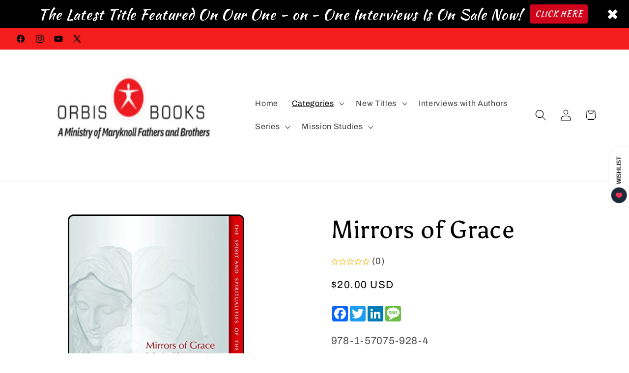

--- FILE ---
content_type: text/html; charset=utf-8
request_url: https://orbisbooks.com/collections/spirituality-prayer/products/mirrors-of-grace
body_size: 108242
content:
<!doctype html>
<html class="js" lang="en">
  <head>
<meta charset="utf-8">
    <meta http-equiv="X-UA-Compatible" content="IE=edge">
    <meta name="viewport" content="width=device-width,initial-scale=1">
    <meta name="theme-color" content="">
    <link rel="canonical" href="https://orbisbooks.com/products/mirrors-of-grace"><link rel="icon" type="image/png" href="//orbisbooks.com/cdn/shop/files/Untitled_design_31_3aeecfe4-217d-4c8e-bdcb-0e5abff66f88.png?crop=center&height=96&v=1765466175&width=96"><link rel="preconnect" href="https://fonts.shopifycdn.com" crossorigin><title>
      Mirrors of Grace - Orbis Books
</title>

    
      <meta name="description" content="Maryknoll Fathers and Brothers have travelled to every corner of the earth to spread the gospel for more than 100 years. What is the spirituality that motivates and sustains them? In this beautiful celebration of their life and the lives of those they live among, Fr. Joseph Veneroso shows how these missioners are in fact two-way mirrors. They reflect the love of Christ for all">
    

    

<meta property="og:site_name" content="Orbis Books">
<meta property="og:url" content="https://orbisbooks.com/products/mirrors-of-grace">
<meta property="og:title" content="Mirrors of Grace - Orbis Books">
<meta property="og:type" content="product">
<meta property="og:description" content="Maryknoll Fathers and Brothers have travelled to every corner of the earth to spread the gospel for more than 100 years. What is the spirituality that motivates and sustains them? In this beautiful celebration of their life and the lives of those they live among, Fr. Joseph Veneroso shows how these missioners are in fact two-way mirrors. They reflect the love of Christ for all"><meta property="og:image" content="http://orbisbooks.com/cdn/shop/products/Mirrors-of-Grace-653x1000.jpg?v=1747248487">
  <meta property="og:image:secure_url" content="https://orbisbooks.com/cdn/shop/products/Mirrors-of-Grace-653x1000.jpg?v=1747248487">
  <meta property="og:image:width" content="653">
  <meta property="og:image:height" content="1000"><meta property="og:price:amount" content="20.00">
  <meta property="og:price:currency" content="USD"><meta name="twitter:site" content="@https://x.com/OrbisBooks"><meta name="twitter:card" content="summary_large_image">
<meta name="twitter:title" content="Mirrors of Grace - Orbis Books">
<meta name="twitter:description" content="Maryknoll Fathers and Brothers have travelled to every corner of the earth to spread the gospel for more than 100 years. What is the spirituality that motivates and sustains them? In this beautiful celebration of their life and the lives of those they live among, Fr. Joseph Veneroso shows how these missioners are in fact two-way mirrors. They reflect the love of Christ for all">


    <script src="//orbisbooks.com/cdn/shop/t/30/assets/constants.js?v=132983761750457495441765461250" defer="defer"></script>
    <script src="//orbisbooks.com/cdn/shop/t/30/assets/pubsub.js?v=25310214064522200911765461252" defer="defer"></script>
    <script src="//orbisbooks.com/cdn/shop/t/30/assets/global.js?v=7301445359237545521765461250" defer="defer"></script>
    <script src="//orbisbooks.com/cdn/shop/t/30/assets/details-disclosure.js?v=13653116266235556501765461250" defer="defer"></script>
    <script src="//orbisbooks.com/cdn/shop/t/30/assets/details-modal.js?v=25581673532751508451765461250" defer="defer"></script>
    <script src="//orbisbooks.com/cdn/shop/t/30/assets/search-form.js?v=133129549252120666541765461252" defer="defer"></script><script src="//orbisbooks.com/cdn/shop/t/30/assets/animations.js?v=88693664871331136111765461250" defer="defer"></script><script>window.performance && window.performance.mark && window.performance.mark('shopify.content_for_header.start');</script><meta name="facebook-domain-verification" content="9ama6zoe2u9zasfcfx2hm4f5c97rlu">
<meta name="google-site-verification" content="fmcYcwa_iq946eLfLFt9LEV98L6rvTUZAwqPCDruljI">
<meta id="shopify-digital-wallet" name="shopify-digital-wallet" content="/18564382784/digital_wallets/dialog">
<link rel="alternate" type="application/json+oembed" href="https://orbisbooks.com/products/mirrors-of-grace.oembed">
<script async="async" src="/checkouts/internal/preloads.js?locale=en-US"></script>
<script id="shopify-features" type="application/json">{"accessToken":"0f54684208005e4eabf43fd798038618","betas":["rich-media-storefront-analytics"],"domain":"orbisbooks.com","predictiveSearch":true,"shopId":18564382784,"locale":"en"}</script>
<script>var Shopify = Shopify || {};
Shopify.shop = "orbis-books.myshopify.com";
Shopify.locale = "en";
Shopify.currency = {"active":"USD","rate":"1.0"};
Shopify.country = "US";
Shopify.theme = {"name":"test copy","id":179099992365,"schema_name":"Crave","schema_version":"15.4.1","theme_store_id":1363,"role":"main"};
Shopify.theme.handle = "null";
Shopify.theme.style = {"id":null,"handle":null};
Shopify.cdnHost = "orbisbooks.com/cdn";
Shopify.routes = Shopify.routes || {};
Shopify.routes.root = "/";</script>
<script type="module">!function(o){(o.Shopify=o.Shopify||{}).modules=!0}(window);</script>
<script>!function(o){function n(){var o=[];function n(){o.push(Array.prototype.slice.apply(arguments))}return n.q=o,n}var t=o.Shopify=o.Shopify||{};t.loadFeatures=n(),t.autoloadFeatures=n()}(window);</script>
<script id="shop-js-analytics" type="application/json">{"pageType":"product"}</script>
<script defer="defer" async type="module" src="//orbisbooks.com/cdn/shopifycloud/shop-js/modules/v2/client.init-shop-cart-sync_DtuiiIyl.en.esm.js"></script>
<script defer="defer" async type="module" src="//orbisbooks.com/cdn/shopifycloud/shop-js/modules/v2/chunk.common_CUHEfi5Q.esm.js"></script>
<script type="module">
  await import("//orbisbooks.com/cdn/shopifycloud/shop-js/modules/v2/client.init-shop-cart-sync_DtuiiIyl.en.esm.js");
await import("//orbisbooks.com/cdn/shopifycloud/shop-js/modules/v2/chunk.common_CUHEfi5Q.esm.js");

  window.Shopify.SignInWithShop?.initShopCartSync?.({"fedCMEnabled":true,"windoidEnabled":true});

</script>
<script>(function() {
  var isLoaded = false;
  function asyncLoad() {
    if (isLoaded) return;
    isLoaded = true;
    var urls = ["\/\/www.powr.io\/powr.js?powr-token=orbis-books.myshopify.com\u0026external-type=shopify\u0026shop=orbis-books.myshopify.com","https:\/\/disco-static.productessentials.app\/main.js?shop=orbis-books.myshopify.com","https:\/\/cdn.shopify.com\/s\/files\/1\/0185\/6438\/2784\/t\/2\/assets\/rev_18564382784.js?v=1720806123\u0026shop=orbis-books.myshopify.com","https:\/\/cdn.shopify.com\/s\/files\/1\/0597\/3783\/3627\/files\/tptinstall.min.js?v=1718591634\u0026t=tapita-seo-script-tags\u0026shop=orbis-books.myshopify.com"];
    for (var i = 0; i < urls.length; i++) {
      var s = document.createElement('script');
      s.type = 'text/javascript';
      s.async = true;
      s.src = urls[i];
      var x = document.getElementsByTagName('script')[0];
      x.parentNode.insertBefore(s, x);
    }
  };
  if(window.attachEvent) {
    window.attachEvent('onload', asyncLoad);
  } else {
    window.addEventListener('load', asyncLoad, false);
  }
})();</script>
<script id="__st">var __st={"a":18564382784,"offset":-18000,"reqid":"3956082f-5a99-4145-a42c-fcb800899cf0-1766627385","pageurl":"orbisbooks.com\/collections\/spirituality-prayer\/products\/mirrors-of-grace","u":"610c950dc7a7","p":"product","rtyp":"product","rid":2582652256320};</script>
<script>window.ShopifyPaypalV4VisibilityTracking = true;</script>
<script id="captcha-bootstrap">!function(){'use strict';const t='contact',e='account',n='new_comment',o=[[t,t],['blogs',n],['comments',n],[t,'customer']],c=[[e,'customer_login'],[e,'guest_login'],[e,'recover_customer_password'],[e,'create_customer']],r=t=>t.map((([t,e])=>`form[action*='/${t}']:not([data-nocaptcha='true']) input[name='form_type'][value='${e}']`)).join(','),a=t=>()=>t?[...document.querySelectorAll(t)].map((t=>t.form)):[];function s(){const t=[...o],e=r(t);return a(e)}const i='password',u='form_key',d=['recaptcha-v3-token','g-recaptcha-response','h-captcha-response',i],f=()=>{try{return window.sessionStorage}catch{return}},m='__shopify_v',_=t=>t.elements[u];function p(t,e,n=!1){try{const o=window.sessionStorage,c=JSON.parse(o.getItem(e)),{data:r}=function(t){const{data:e,action:n}=t;return t[m]||n?{data:e,action:n}:{data:t,action:n}}(c);for(const[e,n]of Object.entries(r))t.elements[e]&&(t.elements[e].value=n);n&&o.removeItem(e)}catch(o){console.error('form repopulation failed',{error:o})}}const l='form_type',E='cptcha';function T(t){t.dataset[E]=!0}const w=window,h=w.document,L='Shopify',v='ce_forms',y='captcha';let A=!1;((t,e)=>{const n=(g='f06e6c50-85a8-45c8-87d0-21a2b65856fe',I='https://cdn.shopify.com/shopifycloud/storefront-forms-hcaptcha/ce_storefront_forms_captcha_hcaptcha.v1.5.2.iife.js',D={infoText:'Protected by hCaptcha',privacyText:'Privacy',termsText:'Terms'},(t,e,n)=>{const o=w[L][v],c=o.bindForm;if(c)return c(t,g,e,D).then(n);var r;o.q.push([[t,g,e,D],n]),r=I,A||(h.body.append(Object.assign(h.createElement('script'),{id:'captcha-provider',async:!0,src:r})),A=!0)});var g,I,D;w[L]=w[L]||{},w[L][v]=w[L][v]||{},w[L][v].q=[],w[L][y]=w[L][y]||{},w[L][y].protect=function(t,e){n(t,void 0,e),T(t)},Object.freeze(w[L][y]),function(t,e,n,w,h,L){const[v,y,A,g]=function(t,e,n){const i=e?o:[],u=t?c:[],d=[...i,...u],f=r(d),m=r(i),_=r(d.filter((([t,e])=>n.includes(e))));return[a(f),a(m),a(_),s()]}(w,h,L),I=t=>{const e=t.target;return e instanceof HTMLFormElement?e:e&&e.form},D=t=>v().includes(t);t.addEventListener('submit',(t=>{const e=I(t);if(!e)return;const n=D(e)&&!e.dataset.hcaptchaBound&&!e.dataset.recaptchaBound,o=_(e),c=g().includes(e)&&(!o||!o.value);(n||c)&&t.preventDefault(),c&&!n&&(function(t){try{if(!f())return;!function(t){const e=f();if(!e)return;const n=_(t);if(!n)return;const o=n.value;o&&e.removeItem(o)}(t);const e=Array.from(Array(32),(()=>Math.random().toString(36)[2])).join('');!function(t,e){_(t)||t.append(Object.assign(document.createElement('input'),{type:'hidden',name:u})),t.elements[u].value=e}(t,e),function(t,e){const n=f();if(!n)return;const o=[...t.querySelectorAll(`input[type='${i}']`)].map((({name:t})=>t)),c=[...d,...o],r={};for(const[a,s]of new FormData(t).entries())c.includes(a)||(r[a]=s);n.setItem(e,JSON.stringify({[m]:1,action:t.action,data:r}))}(t,e)}catch(e){console.error('failed to persist form',e)}}(e),e.submit())}));const S=(t,e)=>{t&&!t.dataset[E]&&(n(t,e.some((e=>e===t))),T(t))};for(const o of['focusin','change'])t.addEventListener(o,(t=>{const e=I(t);D(e)&&S(e,y())}));const B=e.get('form_key'),M=e.get(l),P=B&&M;t.addEventListener('DOMContentLoaded',(()=>{const t=y();if(P)for(const e of t)e.elements[l].value===M&&p(e,B);[...new Set([...A(),...v().filter((t=>'true'===t.dataset.shopifyCaptcha))])].forEach((e=>S(e,t)))}))}(h,new URLSearchParams(w.location.search),n,t,e,['guest_login'])})(!0,!0)}();</script>
<script integrity="sha256-4kQ18oKyAcykRKYeNunJcIwy7WH5gtpwJnB7kiuLZ1E=" data-source-attribution="shopify.loadfeatures" defer="defer" src="//orbisbooks.com/cdn/shopifycloud/storefront/assets/storefront/load_feature-a0a9edcb.js" crossorigin="anonymous"></script>
<script data-source-attribution="shopify.dynamic_checkout.dynamic.init">var Shopify=Shopify||{};Shopify.PaymentButton=Shopify.PaymentButton||{isStorefrontPortableWallets:!0,init:function(){window.Shopify.PaymentButton.init=function(){};var t=document.createElement("script");t.src="https://orbisbooks.com/cdn/shopifycloud/portable-wallets/latest/portable-wallets.en.js",t.type="module",document.head.appendChild(t)}};
</script>
<script data-source-attribution="shopify.dynamic_checkout.buyer_consent">
  function portableWalletsHideBuyerConsent(e){var t=document.getElementById("shopify-buyer-consent"),n=document.getElementById("shopify-subscription-policy-button");t&&n&&(t.classList.add("hidden"),t.setAttribute("aria-hidden","true"),n.removeEventListener("click",e))}function portableWalletsShowBuyerConsent(e){var t=document.getElementById("shopify-buyer-consent"),n=document.getElementById("shopify-subscription-policy-button");t&&n&&(t.classList.remove("hidden"),t.removeAttribute("aria-hidden"),n.addEventListener("click",e))}window.Shopify?.PaymentButton&&(window.Shopify.PaymentButton.hideBuyerConsent=portableWalletsHideBuyerConsent,window.Shopify.PaymentButton.showBuyerConsent=portableWalletsShowBuyerConsent);
</script>
<script>
  function portableWalletsCleanup(e){e&&e.src&&console.error("Failed to load portable wallets script "+e.src);var t=document.querySelectorAll("shopify-accelerated-checkout .shopify-payment-button__skeleton, shopify-accelerated-checkout-cart .wallet-cart-button__skeleton"),e=document.getElementById("shopify-buyer-consent");for(let e=0;e<t.length;e++)t[e].remove();e&&e.remove()}function portableWalletsNotLoadedAsModule(e){e instanceof ErrorEvent&&"string"==typeof e.message&&e.message.includes("import.meta")&&"string"==typeof e.filename&&e.filename.includes("portable-wallets")&&(window.removeEventListener("error",portableWalletsNotLoadedAsModule),window.Shopify.PaymentButton.failedToLoad=e,"loading"===document.readyState?document.addEventListener("DOMContentLoaded",window.Shopify.PaymentButton.init):window.Shopify.PaymentButton.init())}window.addEventListener("error",portableWalletsNotLoadedAsModule);
</script>

<script type="module" src="https://orbisbooks.com/cdn/shopifycloud/portable-wallets/latest/portable-wallets.en.js" onError="portableWalletsCleanup(this)" crossorigin="anonymous"></script>
<script nomodule>
  document.addEventListener("DOMContentLoaded", portableWalletsCleanup);
</script>

<link id="shopify-accelerated-checkout-styles" rel="stylesheet" media="screen" href="https://orbisbooks.com/cdn/shopifycloud/portable-wallets/latest/accelerated-checkout-backwards-compat.css" crossorigin="anonymous">
<style id="shopify-accelerated-checkout-cart">
        #shopify-buyer-consent {
  margin-top: 1em;
  display: inline-block;
  width: 100%;
}

#shopify-buyer-consent.hidden {
  display: none;
}

#shopify-subscription-policy-button {
  background: none;
  border: none;
  padding: 0;
  text-decoration: underline;
  font-size: inherit;
  cursor: pointer;
}

#shopify-subscription-policy-button::before {
  box-shadow: none;
}

      </style>
<script id="sections-script" data-sections="header" defer="defer" src="//orbisbooks.com/cdn/shop/t/30/compiled_assets/scripts.js?7165"></script>
<script>window.performance && window.performance.mark && window.performance.mark('shopify.content_for_header.end');</script>


    <style data-shopify>
      @font-face {
  font-family: Archivo;
  font-weight: 400;
  font-style: normal;
  font-display: swap;
  src: url("//orbisbooks.com/cdn/fonts/archivo/archivo_n4.dc8d917cc69af0a65ae04d01fd8eeab28a3573c9.woff2") format("woff2"),
       url("//orbisbooks.com/cdn/fonts/archivo/archivo_n4.bd6b9c34fdb81d7646836be8065ce3c80a2cc984.woff") format("woff");
}

      @font-face {
  font-family: Archivo;
  font-weight: 700;
  font-style: normal;
  font-display: swap;
  src: url("//orbisbooks.com/cdn/fonts/archivo/archivo_n7.651b020b3543640c100112be6f1c1b8e816c7f13.woff2") format("woff2"),
       url("//orbisbooks.com/cdn/fonts/archivo/archivo_n7.7e9106d320e6594976a7dcb57957f3e712e83c96.woff") format("woff");
}

      @font-face {
  font-family: Archivo;
  font-weight: 400;
  font-style: italic;
  font-display: swap;
  src: url("//orbisbooks.com/cdn/fonts/archivo/archivo_i4.37d8c4e02dc4f8e8b559f47082eb24a5c48c2908.woff2") format("woff2"),
       url("//orbisbooks.com/cdn/fonts/archivo/archivo_i4.839d35d75c605237591e73815270f86ab696602c.woff") format("woff");
}

      @font-face {
  font-family: Archivo;
  font-weight: 700;
  font-style: italic;
  font-display: swap;
  src: url("//orbisbooks.com/cdn/fonts/archivo/archivo_i7.3dc798c6f261b8341dd97dd5c78d97d457c63517.woff2") format("woff2"),
       url("//orbisbooks.com/cdn/fonts/archivo/archivo_i7.3b65e9d326e7379bd5f15bcb927c5d533d950ff6.woff") format("woff");
}

      @font-face {
  font-family: Asul;
  font-weight: 400;
  font-style: normal;
  font-display: swap;
  src: url("//orbisbooks.com/cdn/fonts/asul/asul_n4.814c5323104eaec8052c156ea81d27e4cc2ecc89.woff2") format("woff2"),
       url("//orbisbooks.com/cdn/fonts/asul/asul_n4.fad4580d0c2a0762bf2eec95df0ca1bba03e7345.woff") format("woff");
}


      
        :root,
        .color-scheme-1 {
          --color-background: 255,255,255;
        
          --gradient-background: #ffffff;
        

        

        --color-foreground: 0,0,0;
        --color-background-contrast: 191,191,191;
        --color-shadow: 0,0,0;
        --color-button: 0,0,0;
        --color-button-text: 255,255,255;
        --color-secondary-button: 255,255,255;
        --color-secondary-button-text: 0,0,0;
        --color-link: 0,0,0;
        --color-badge-foreground: 0,0,0;
        --color-badge-background: 255,255,255;
        --color-badge-border: 0,0,0;
        --payment-terms-background-color: rgb(255 255 255);
      }
      
        
        .color-scheme-2 {
          --color-background: 255,255,255;
        
          --gradient-background: #ffffff;
        

        

        --color-foreground: 255,255,255;
        --color-background-contrast: 191,191,191;
        --color-shadow: 0,0,0;
        --color-button: 0,0,0;
        --color-button-text: 255,255,255;
        --color-secondary-button: 255,255,255;
        --color-secondary-button-text: 0,0,0;
        --color-link: 0,0,0;
        --color-badge-foreground: 255,255,255;
        --color-badge-background: 255,255,255;
        --color-badge-border: 255,255,255;
        --payment-terms-background-color: rgb(255 255 255);
      }
      
        
        .color-scheme-3 {
          --color-background: 255,255,255;
        
          --gradient-background: #ffffff;
        

        

        --color-foreground: 0,0,0;
        --color-background-contrast: 191,191,191;
        --color-shadow: 0,0,0;
        --color-button: 242,239,221;
        --color-button-text: 244,29,29;
        --color-secondary-button: 255,255,255;
        --color-secondary-button-text: 255,255,255;
        --color-link: 255,255,255;
        --color-badge-foreground: 0,0,0;
        --color-badge-background: 255,255,255;
        --color-badge-border: 0,0,0;
        --payment-terms-background-color: rgb(255 255 255);
      }
      
        
        .color-scheme-4 {
          --color-background: 244,29,29;
        
          --gradient-background: #f41d1d;
        

        

        --color-foreground: 0,0,0;
        --color-background-contrast: 139,7,7;
        --color-shadow: 0,0,0;
        --color-button: 255,255,255;
        --color-button-text: 244,29,29;
        --color-secondary-button: 244,29,29;
        --color-secondary-button-text: 0,0,0;
        --color-link: 0,0,0;
        --color-badge-foreground: 0,0,0;
        --color-badge-background: 244,29,29;
        --color-badge-border: 0,0,0;
        --payment-terms-background-color: rgb(244 29 29);
      }
      
        
        .color-scheme-5 {
          --color-background: 0,0,0;
        
          --gradient-background: #000000;
        

        

        --color-foreground: 255,255,255;
        --color-background-contrast: 128,128,128;
        --color-shadow: 244,29,29;
        --color-button: 0,0,0;
        --color-button-text: 255,255,255;
        --color-secondary-button: 0,0,0;
        --color-secondary-button-text: 244,29,29;
        --color-link: 244,29,29;
        --color-badge-foreground: 255,255,255;
        --color-badge-background: 0,0,0;
        --color-badge-border: 255,255,255;
        --payment-terms-background-color: rgb(0 0 0);
      }
      
        
        .color-scheme-9ddb4185-0c4e-4511-ba89-3a2d483b94fb {
          --color-background: 255,255,255;
        
          --gradient-background: #ffffff;
        

        

        --color-foreground: 0,0,0;
        --color-background-contrast: 191,191,191;
        --color-shadow: 0,0,0;
        --color-button: 255,255,255;
        --color-button-text: 0,0,0;
        --color-secondary-button: 255,255,255;
        --color-secondary-button-text: 0,0,0;
        --color-link: 0,0,0;
        --color-badge-foreground: 0,0,0;
        --color-badge-background: 255,255,255;
        --color-badge-border: 0,0,0;
        --payment-terms-background-color: rgb(255 255 255);
      }
      

      body, .color-scheme-1, .color-scheme-2, .color-scheme-3, .color-scheme-4, .color-scheme-5, .color-scheme-9ddb4185-0c4e-4511-ba89-3a2d483b94fb {
        color: rgba(var(--color-foreground), 0.75);
        background-color: rgb(var(--color-background));
      }

      :root {
        --font-body-family: Archivo, sans-serif;
        --font-body-style: normal;
        --font-body-weight: 400;
        --font-body-weight-bold: 700;

        --font-heading-family: Asul, serif;
        --font-heading-style: normal;
        --font-heading-weight: 400;

        --font-body-scale: 1.15;
        --font-heading-scale: 1.0869565217391304;

        --media-padding: px;
        --media-border-opacity: 1.0;
        --media-border-width: 3px;
        --media-radius: 12px;
        --media-shadow-opacity: 1.0;
        --media-shadow-horizontal-offset: 0px;
        --media-shadow-vertical-offset: 6px;
        --media-shadow-blur-radius: 0px;
        --media-shadow-visible: 1;

        --page-width: 160rem;
        --page-width-margin: 0rem;

        --product-card-image-padding: 0.0rem;
        --product-card-corner-radius: 1.2rem;
        --product-card-text-alignment: center;
        --product-card-border-width: 0.2rem;
        --product-card-border-opacity: 1.0;
        --product-card-shadow-opacity: 1.0;
        --product-card-shadow-visible: 1;
        --product-card-shadow-horizontal-offset: 0.0rem;
        --product-card-shadow-vertical-offset: 0.4rem;
        --product-card-shadow-blur-radius: 0.0rem;

        --collection-card-image-padding: 0.0rem;
        --collection-card-corner-radius: 1.2rem;
        --collection-card-text-alignment: left;
        --collection-card-border-width: 0.2rem;
        --collection-card-border-opacity: 1.0;
        --collection-card-shadow-opacity: 1.0;
        --collection-card-shadow-visible: 1;
        --collection-card-shadow-horizontal-offset: 0.0rem;
        --collection-card-shadow-vertical-offset: 0.4rem;
        --collection-card-shadow-blur-radius: 0.0rem;

        --blog-card-image-padding: 0.0rem;
        --blog-card-corner-radius: 1.2rem;
        --blog-card-text-alignment: left;
        --blog-card-border-width: 0.2rem;
        --blog-card-border-opacity: 1.0;
        --blog-card-shadow-opacity: 1.0;
        --blog-card-shadow-visible: 1;
        --blog-card-shadow-horizontal-offset: 0.0rem;
        --blog-card-shadow-vertical-offset: 0.4rem;
        --blog-card-shadow-blur-radius: 0.0rem;

        --badge-corner-radius: 4.0rem;

        --popup-border-width: 2px;
        --popup-border-opacity: 1.0;
        --popup-corner-radius: 12px;
        --popup-shadow-opacity: 1.0;
        --popup-shadow-horizontal-offset: 0px;
        --popup-shadow-vertical-offset: 2px;
        --popup-shadow-blur-radius: 0px;

        --drawer-border-width: 3px;
        --drawer-border-opacity: 0.1;
        --drawer-shadow-opacity: 1.0;
        --drawer-shadow-horizontal-offset: 6px;
        --drawer-shadow-vertical-offset: 6px;
        --drawer-shadow-blur-radius: 0px;

        --spacing-sections-desktop: 28px;
        --spacing-sections-mobile: 20px;

        --grid-desktop-vertical-spacing: 8px;
        --grid-desktop-horizontal-spacing: 8px;
        --grid-mobile-vertical-spacing: 4px;
        --grid-mobile-horizontal-spacing: 4px;

        --text-boxes-border-opacity: 1.0;
        --text-boxes-border-width: 8px;
        --text-boxes-radius: 12px;
        --text-boxes-shadow-opacity: 1.0;
        --text-boxes-shadow-visible: 1;
        --text-boxes-shadow-horizontal-offset: 0px;
        --text-boxes-shadow-vertical-offset: 6px;
        --text-boxes-shadow-blur-radius: 0px;

        --buttons-radius: 40px;
        --buttons-radius-outset: 43px;
        --buttons-border-width: 3px;
        --buttons-border-opacity: 1.0;
        --buttons-shadow-opacity: 0.9;
        --buttons-shadow-visible: 1;
        --buttons-shadow-horizontal-offset: 0px;
        --buttons-shadow-vertical-offset: 0px;
        --buttons-shadow-blur-radius: 0px;
        --buttons-border-offset: 0.3px;

        --inputs-radius: 12px;
        --inputs-border-width: 2px;
        --inputs-border-opacity: 1.0;
        --inputs-shadow-opacity: 1.0;
        --inputs-shadow-horizontal-offset: 0px;
        --inputs-margin-offset: 12px;
        --inputs-shadow-vertical-offset: 12px;
        --inputs-shadow-blur-radius: 0px;
        --inputs-radius-outset: 14px;

        --variant-pills-radius: 40px;
        --variant-pills-border-width: 1px;
        --variant-pills-border-opacity: 0.55;
        --variant-pills-shadow-opacity: 0.0;
        --variant-pills-shadow-horizontal-offset: 0px;
        --variant-pills-shadow-vertical-offset: 0px;
        --variant-pills-shadow-blur-radius: 0px;
      }

      *,
      *::before,
      *::after {
        box-sizing: inherit;
      }

      html {
        box-sizing: border-box;
        font-size: calc(var(--font-body-scale) * 62.5%);
        height: 100%;
      }

      body {
        display: grid;
        grid-template-rows: auto auto 1fr auto;
        grid-template-columns: 100%;
        min-height: 100%;
        margin: 0;
        font-size: 1.5rem;
        letter-spacing: 0.06rem;
        line-height: calc(1 + 0.8 / var(--font-body-scale));
        font-family: var(--font-body-family);
        font-style: var(--font-body-style);
        font-weight: var(--font-body-weight);
      }

      @media screen and (min-width: 750px) {
        body {
          font-size: 1.6rem;
        }
      }
    </style>

    <link href="//orbisbooks.com/cdn/shop/t/30/assets/base.css?v=47750576423116478641765465326" rel="stylesheet" type="text/css" media="all" />
    <link rel="stylesheet" href="//orbisbooks.com/cdn/shop/t/30/assets/component-cart-items.css?v=13033300910818915211765461250" media="print" onload="this.media='all'"><link href="//orbisbooks.com/cdn/shop/t/30/assets/component-cart-drawer.css?v=39223250576183958541765461250" rel="stylesheet" type="text/css" media="all" />
      <link href="//orbisbooks.com/cdn/shop/t/30/assets/component-cart.css?v=164708765130180853531765461250" rel="stylesheet" type="text/css" media="all" />
      <link href="//orbisbooks.com/cdn/shop/t/30/assets/component-totals.css?v=15906652033866631521765461250" rel="stylesheet" type="text/css" media="all" />
      <link href="//orbisbooks.com/cdn/shop/t/30/assets/component-price.css?v=47596247576480123001765461250" rel="stylesheet" type="text/css" media="all" />
      <link href="//orbisbooks.com/cdn/shop/t/30/assets/component-discounts.css?v=152760482443307489271765461250" rel="stylesheet" type="text/css" media="all" />

      <link rel="preload" as="font" href="//orbisbooks.com/cdn/fonts/archivo/archivo_n4.dc8d917cc69af0a65ae04d01fd8eeab28a3573c9.woff2" type="font/woff2" crossorigin>
      

      <link rel="preload" as="font" href="//orbisbooks.com/cdn/fonts/asul/asul_n4.814c5323104eaec8052c156ea81d27e4cc2ecc89.woff2" type="font/woff2" crossorigin>
      
<script>
      if (Shopify.designMode) {
        document.documentElement.classList.add('shopify-design-mode');
      }
    </script>
  <script src="https://cdn.shopify.com/extensions/55fefd76-35ff-4656-98b5-29ebc814b57d/tydal-reviews-21/assets/rev-app-embed.js" type="text/javascript" defer="defer"></script>
<script src="https://cdn.shopify.com/extensions/0199a97f-2566-7f12-877d-dbd834cdef4e/easify-attachments-15/assets/attachments.js" type="text/javascript" defer="defer"></script>
<link href="https://monorail-edge.shopifysvc.com" rel="dns-prefetch">
<script>(function(){if ("sendBeacon" in navigator && "performance" in window) {try {var session_token_from_headers = performance.getEntriesByType('navigation')[0].serverTiming.find(x => x.name == '_s').description;} catch {var session_token_from_headers = undefined;}var session_cookie_matches = document.cookie.match(/_shopify_s=([^;]*)/);var session_token_from_cookie = session_cookie_matches && session_cookie_matches.length === 2 ? session_cookie_matches[1] : "";var session_token = session_token_from_headers || session_token_from_cookie || "";function handle_abandonment_event(e) {var entries = performance.getEntries().filter(function(entry) {return /monorail-edge.shopifysvc.com/.test(entry.name);});if (!window.abandonment_tracked && entries.length === 0) {window.abandonment_tracked = true;var currentMs = Date.now();var navigation_start = performance.timing.navigationStart;var payload = {shop_id: 18564382784,url: window.location.href,navigation_start,duration: currentMs - navigation_start,session_token,page_type: "product"};window.navigator.sendBeacon("https://monorail-edge.shopifysvc.com/v1/produce", JSON.stringify({schema_id: "online_store_buyer_site_abandonment/1.1",payload: payload,metadata: {event_created_at_ms: currentMs,event_sent_at_ms: currentMs}}));}}window.addEventListener('pagehide', handle_abandonment_event);}}());</script>
<script id="web-pixels-manager-setup">(function e(e,d,r,n,o){if(void 0===o&&(o={}),!Boolean(null===(a=null===(i=window.Shopify)||void 0===i?void 0:i.analytics)||void 0===a?void 0:a.replayQueue)){var i,a;window.Shopify=window.Shopify||{};var t=window.Shopify;t.analytics=t.analytics||{};var s=t.analytics;s.replayQueue=[],s.publish=function(e,d,r){return s.replayQueue.push([e,d,r]),!0};try{self.performance.mark("wpm:start")}catch(e){}var l=function(){var e={modern:/Edge?\/(1{2}[4-9]|1[2-9]\d|[2-9]\d{2}|\d{4,})\.\d+(\.\d+|)|Firefox\/(1{2}[4-9]|1[2-9]\d|[2-9]\d{2}|\d{4,})\.\d+(\.\d+|)|Chrom(ium|e)\/(9{2}|\d{3,})\.\d+(\.\d+|)|(Maci|X1{2}).+ Version\/(15\.\d+|(1[6-9]|[2-9]\d|\d{3,})\.\d+)([,.]\d+|)( \(\w+\)|)( Mobile\/\w+|) Safari\/|Chrome.+OPR\/(9{2}|\d{3,})\.\d+\.\d+|(CPU[ +]OS|iPhone[ +]OS|CPU[ +]iPhone|CPU IPhone OS|CPU iPad OS)[ +]+(15[._]\d+|(1[6-9]|[2-9]\d|\d{3,})[._]\d+)([._]\d+|)|Android:?[ /-](13[3-9]|1[4-9]\d|[2-9]\d{2}|\d{4,})(\.\d+|)(\.\d+|)|Android.+Firefox\/(13[5-9]|1[4-9]\d|[2-9]\d{2}|\d{4,})\.\d+(\.\d+|)|Android.+Chrom(ium|e)\/(13[3-9]|1[4-9]\d|[2-9]\d{2}|\d{4,})\.\d+(\.\d+|)|SamsungBrowser\/([2-9]\d|\d{3,})\.\d+/,legacy:/Edge?\/(1[6-9]|[2-9]\d|\d{3,})\.\d+(\.\d+|)|Firefox\/(5[4-9]|[6-9]\d|\d{3,})\.\d+(\.\d+|)|Chrom(ium|e)\/(5[1-9]|[6-9]\d|\d{3,})\.\d+(\.\d+|)([\d.]+$|.*Safari\/(?![\d.]+ Edge\/[\d.]+$))|(Maci|X1{2}).+ Version\/(10\.\d+|(1[1-9]|[2-9]\d|\d{3,})\.\d+)([,.]\d+|)( \(\w+\)|)( Mobile\/\w+|) Safari\/|Chrome.+OPR\/(3[89]|[4-9]\d|\d{3,})\.\d+\.\d+|(CPU[ +]OS|iPhone[ +]OS|CPU[ +]iPhone|CPU IPhone OS|CPU iPad OS)[ +]+(10[._]\d+|(1[1-9]|[2-9]\d|\d{3,})[._]\d+)([._]\d+|)|Android:?[ /-](13[3-9]|1[4-9]\d|[2-9]\d{2}|\d{4,})(\.\d+|)(\.\d+|)|Mobile Safari.+OPR\/([89]\d|\d{3,})\.\d+\.\d+|Android.+Firefox\/(13[5-9]|1[4-9]\d|[2-9]\d{2}|\d{4,})\.\d+(\.\d+|)|Android.+Chrom(ium|e)\/(13[3-9]|1[4-9]\d|[2-9]\d{2}|\d{4,})\.\d+(\.\d+|)|Android.+(UC? ?Browser|UCWEB|U3)[ /]?(15\.([5-9]|\d{2,})|(1[6-9]|[2-9]\d|\d{3,})\.\d+)\.\d+|SamsungBrowser\/(5\.\d+|([6-9]|\d{2,})\.\d+)|Android.+MQ{2}Browser\/(14(\.(9|\d{2,})|)|(1[5-9]|[2-9]\d|\d{3,})(\.\d+|))(\.\d+|)|K[Aa][Ii]OS\/(3\.\d+|([4-9]|\d{2,})\.\d+)(\.\d+|)/},d=e.modern,r=e.legacy,n=navigator.userAgent;return n.match(d)?"modern":n.match(r)?"legacy":"unknown"}(),u="modern"===l?"modern":"legacy",c=(null!=n?n:{modern:"",legacy:""})[u],f=function(e){return[e.baseUrl,"/wpm","/b",e.hashVersion,"modern"===e.buildTarget?"m":"l",".js"].join("")}({baseUrl:d,hashVersion:r,buildTarget:u}),m=function(e){var d=e.version,r=e.bundleTarget,n=e.surface,o=e.pageUrl,i=e.monorailEndpoint;return{emit:function(e){var a=e.status,t=e.errorMsg,s=(new Date).getTime(),l=JSON.stringify({metadata:{event_sent_at_ms:s},events:[{schema_id:"web_pixels_manager_load/3.1",payload:{version:d,bundle_target:r,page_url:o,status:a,surface:n,error_msg:t},metadata:{event_created_at_ms:s}}]});if(!i)return console&&console.warn&&console.warn("[Web Pixels Manager] No Monorail endpoint provided, skipping logging."),!1;try{return self.navigator.sendBeacon.bind(self.navigator)(i,l)}catch(e){}var u=new XMLHttpRequest;try{return u.open("POST",i,!0),u.setRequestHeader("Content-Type","text/plain"),u.send(l),!0}catch(e){return console&&console.warn&&console.warn("[Web Pixels Manager] Got an unhandled error while logging to Monorail."),!1}}}}({version:r,bundleTarget:l,surface:e.surface,pageUrl:self.location.href,monorailEndpoint:e.monorailEndpoint});try{o.browserTarget=l,function(e){var d=e.src,r=e.async,n=void 0===r||r,o=e.onload,i=e.onerror,a=e.sri,t=e.scriptDataAttributes,s=void 0===t?{}:t,l=document.createElement("script"),u=document.querySelector("head"),c=document.querySelector("body");if(l.async=n,l.src=d,a&&(l.integrity=a,l.crossOrigin="anonymous"),s)for(var f in s)if(Object.prototype.hasOwnProperty.call(s,f))try{l.dataset[f]=s[f]}catch(e){}if(o&&l.addEventListener("load",o),i&&l.addEventListener("error",i),u)u.appendChild(l);else{if(!c)throw new Error("Did not find a head or body element to append the script");c.appendChild(l)}}({src:f,async:!0,onload:function(){if(!function(){var e,d;return Boolean(null===(d=null===(e=window.Shopify)||void 0===e?void 0:e.analytics)||void 0===d?void 0:d.initialized)}()){var d=window.webPixelsManager.init(e)||void 0;if(d){var r=window.Shopify.analytics;r.replayQueue.forEach((function(e){var r=e[0],n=e[1],o=e[2];d.publishCustomEvent(r,n,o)})),r.replayQueue=[],r.publish=d.publishCustomEvent,r.visitor=d.visitor,r.initialized=!0}}},onerror:function(){return m.emit({status:"failed",errorMsg:"".concat(f," has failed to load")})},sri:function(e){var d=/^sha384-[A-Za-z0-9+/=]+$/;return"string"==typeof e&&d.test(e)}(c)?c:"",scriptDataAttributes:o}),m.emit({status:"loading"})}catch(e){m.emit({status:"failed",errorMsg:(null==e?void 0:e.message)||"Unknown error"})}}})({shopId: 18564382784,storefrontBaseUrl: "https://orbisbooks.com",extensionsBaseUrl: "https://extensions.shopifycdn.com/cdn/shopifycloud/web-pixels-manager",monorailEndpoint: "https://monorail-edge.shopifysvc.com/unstable/produce_batch",surface: "storefront-renderer",enabledBetaFlags: ["2dca8a86","a0d5f9d2"],webPixelsConfigList: [{"id":"1628307757","configuration":"{\"config\":\"{\\\"google_tag_ids\\\":[\\\"G-28NR9SC0SR\\\",\\\"AW-831021932\\\",\\\"GT-NCTD2HD7\\\"],\\\"target_country\\\":\\\"ZZ\\\",\\\"gtag_events\\\":[{\\\"type\\\":\\\"begin_checkout\\\",\\\"action_label\\\":[\\\"G-28NR9SC0SR\\\",\\\"AW-831021932\\\/GBDXCK2Xy6AbEOzGoYwD\\\"]},{\\\"type\\\":\\\"search\\\",\\\"action_label\\\":[\\\"G-28NR9SC0SR\\\",\\\"AW-831021932\\\/WWwLCLmXy6AbEOzGoYwD\\\"]},{\\\"type\\\":\\\"view_item\\\",\\\"action_label\\\":[\\\"G-28NR9SC0SR\\\",\\\"AW-831021932\\\/FLGLCLaXy6AbEOzGoYwD\\\",\\\"MC-HQWJZ1YVM7\\\"]},{\\\"type\\\":\\\"purchase\\\",\\\"action_label\\\":[\\\"G-28NR9SC0SR\\\",\\\"AW-831021932\\\/P2bYCKqXy6AbEOzGoYwD\\\",\\\"MC-HQWJZ1YVM7\\\"]},{\\\"type\\\":\\\"page_view\\\",\\\"action_label\\\":[\\\"G-28NR9SC0SR\\\",\\\"AW-831021932\\\/qfAACLOXy6AbEOzGoYwD\\\",\\\"MC-HQWJZ1YVM7\\\"]},{\\\"type\\\":\\\"add_payment_info\\\",\\\"action_label\\\":[\\\"G-28NR9SC0SR\\\",\\\"AW-831021932\\\/X1yJCLyXy6AbEOzGoYwD\\\"]},{\\\"type\\\":\\\"add_to_cart\\\",\\\"action_label\\\":[\\\"G-28NR9SC0SR\\\",\\\"AW-831021932\\\/bOpsCLCXy6AbEOzGoYwD\\\"]}],\\\"enable_monitoring_mode\\\":false}\"}","eventPayloadVersion":"v1","runtimeContext":"OPEN","scriptVersion":"b2a88bafab3e21179ed38636efcd8a93","type":"APP","apiClientId":1780363,"privacyPurposes":[],"dataSharingAdjustments":{"protectedCustomerApprovalScopes":["read_customer_address","read_customer_email","read_customer_name","read_customer_personal_data","read_customer_phone"]}},{"id":"127533357","eventPayloadVersion":"1","runtimeContext":"LAX","scriptVersion":"1","type":"CUSTOM","privacyPurposes":["ANALYTICS","MARKETING","SALE_OF_DATA"],"name":"conversion"},{"id":"shopify-app-pixel","configuration":"{}","eventPayloadVersion":"v1","runtimeContext":"STRICT","scriptVersion":"0450","apiClientId":"shopify-pixel","type":"APP","privacyPurposes":["ANALYTICS","MARKETING"]},{"id":"shopify-custom-pixel","eventPayloadVersion":"v1","runtimeContext":"LAX","scriptVersion":"0450","apiClientId":"shopify-pixel","type":"CUSTOM","privacyPurposes":["ANALYTICS","MARKETING"]}],isMerchantRequest: false,initData: {"shop":{"name":"Orbis Books","paymentSettings":{"currencyCode":"USD"},"myshopifyDomain":"orbis-books.myshopify.com","countryCode":"US","storefrontUrl":"https:\/\/orbisbooks.com"},"customer":null,"cart":null,"checkout":null,"productVariants":[{"price":{"amount":20.0,"currencyCode":"USD"},"product":{"title":"Mirrors of Grace","vendor":"vendor-unknown","id":"2582652256320","untranslatedTitle":"Mirrors of Grace","url":"\/products\/mirrors-of-grace","type":"Religion"},"id":"23986075533376","image":{"src":"\/\/orbisbooks.com\/cdn\/shop\/products\/Mirrors-of-Grace-653x1000.jpg?v=1747248487"},"sku":"978-1-57075-928-4","title":"Default Title","untranslatedTitle":"Default Title"}],"purchasingCompany":null},},"https://orbisbooks.com/cdn","da62cc92w68dfea28pcf9825a4m392e00d0",{"modern":"","legacy":""},{"shopId":"18564382784","storefrontBaseUrl":"https:\/\/orbisbooks.com","extensionBaseUrl":"https:\/\/extensions.shopifycdn.com\/cdn\/shopifycloud\/web-pixels-manager","surface":"storefront-renderer","enabledBetaFlags":"[\"2dca8a86\", \"a0d5f9d2\"]","isMerchantRequest":"false","hashVersion":"da62cc92w68dfea28pcf9825a4m392e00d0","publish":"custom","events":"[[\"page_viewed\",{}],[\"product_viewed\",{\"productVariant\":{\"price\":{\"amount\":20.0,\"currencyCode\":\"USD\"},\"product\":{\"title\":\"Mirrors of Grace\",\"vendor\":\"vendor-unknown\",\"id\":\"2582652256320\",\"untranslatedTitle\":\"Mirrors of Grace\",\"url\":\"\/products\/mirrors-of-grace\",\"type\":\"Religion\"},\"id\":\"23986075533376\",\"image\":{\"src\":\"\/\/orbisbooks.com\/cdn\/shop\/products\/Mirrors-of-Grace-653x1000.jpg?v=1747248487\"},\"sku\":\"978-1-57075-928-4\",\"title\":\"Default Title\",\"untranslatedTitle\":\"Default Title\"}}]]"});</script><script>
  window.ShopifyAnalytics = window.ShopifyAnalytics || {};
  window.ShopifyAnalytics.meta = window.ShopifyAnalytics.meta || {};
  window.ShopifyAnalytics.meta.currency = 'USD';
  var meta = {"product":{"id":2582652256320,"gid":"gid:\/\/shopify\/Product\/2582652256320","vendor":"vendor-unknown","type":"Religion","handle":"mirrors-of-grace","variants":[{"id":23986075533376,"price":2000,"name":"Mirrors of Grace","public_title":null,"sku":"978-1-57075-928-4"}],"remote":false},"page":{"pageType":"product","resourceType":"product","resourceId":2582652256320,"requestId":"3956082f-5a99-4145-a42c-fcb800899cf0-1766627385"}};
  for (var attr in meta) {
    window.ShopifyAnalytics.meta[attr] = meta[attr];
  }
</script>
<script class="analytics">
  (function () {
    var customDocumentWrite = function(content) {
      var jquery = null;

      if (window.jQuery) {
        jquery = window.jQuery;
      } else if (window.Checkout && window.Checkout.$) {
        jquery = window.Checkout.$;
      }

      if (jquery) {
        jquery('body').append(content);
      }
    };

    var hasLoggedConversion = function(token) {
      if (token) {
        return document.cookie.indexOf('loggedConversion=' + token) !== -1;
      }
      return false;
    }

    var setCookieIfConversion = function(token) {
      if (token) {
        var twoMonthsFromNow = new Date(Date.now());
        twoMonthsFromNow.setMonth(twoMonthsFromNow.getMonth() + 2);

        document.cookie = 'loggedConversion=' + token + '; expires=' + twoMonthsFromNow;
      }
    }

    var trekkie = window.ShopifyAnalytics.lib = window.trekkie = window.trekkie || [];
    if (trekkie.integrations) {
      return;
    }
    trekkie.methods = [
      'identify',
      'page',
      'ready',
      'track',
      'trackForm',
      'trackLink'
    ];
    trekkie.factory = function(method) {
      return function() {
        var args = Array.prototype.slice.call(arguments);
        args.unshift(method);
        trekkie.push(args);
        return trekkie;
      };
    };
    for (var i = 0; i < trekkie.methods.length; i++) {
      var key = trekkie.methods[i];
      trekkie[key] = trekkie.factory(key);
    }
    trekkie.load = function(config) {
      trekkie.config = config || {};
      trekkie.config.initialDocumentCookie = document.cookie;
      var first = document.getElementsByTagName('script')[0];
      var script = document.createElement('script');
      script.type = 'text/javascript';
      script.onerror = function(e) {
        var scriptFallback = document.createElement('script');
        scriptFallback.type = 'text/javascript';
        scriptFallback.onerror = function(error) {
                var Monorail = {
      produce: function produce(monorailDomain, schemaId, payload) {
        var currentMs = new Date().getTime();
        var event = {
          schema_id: schemaId,
          payload: payload,
          metadata: {
            event_created_at_ms: currentMs,
            event_sent_at_ms: currentMs
          }
        };
        return Monorail.sendRequest("https://" + monorailDomain + "/v1/produce", JSON.stringify(event));
      },
      sendRequest: function sendRequest(endpointUrl, payload) {
        // Try the sendBeacon API
        if (window && window.navigator && typeof window.navigator.sendBeacon === 'function' && typeof window.Blob === 'function' && !Monorail.isIos12()) {
          var blobData = new window.Blob([payload], {
            type: 'text/plain'
          });

          if (window.navigator.sendBeacon(endpointUrl, blobData)) {
            return true;
          } // sendBeacon was not successful

        } // XHR beacon

        var xhr = new XMLHttpRequest();

        try {
          xhr.open('POST', endpointUrl);
          xhr.setRequestHeader('Content-Type', 'text/plain');
          xhr.send(payload);
        } catch (e) {
          console.log(e);
        }

        return false;
      },
      isIos12: function isIos12() {
        return window.navigator.userAgent.lastIndexOf('iPhone; CPU iPhone OS 12_') !== -1 || window.navigator.userAgent.lastIndexOf('iPad; CPU OS 12_') !== -1;
      }
    };
    Monorail.produce('monorail-edge.shopifysvc.com',
      'trekkie_storefront_load_errors/1.1',
      {shop_id: 18564382784,
      theme_id: 179099992365,
      app_name: "storefront",
      context_url: window.location.href,
      source_url: "//orbisbooks.com/cdn/s/trekkie.storefront.8f32c7f0b513e73f3235c26245676203e1209161.min.js"});

        };
        scriptFallback.async = true;
        scriptFallback.src = '//orbisbooks.com/cdn/s/trekkie.storefront.8f32c7f0b513e73f3235c26245676203e1209161.min.js';
        first.parentNode.insertBefore(scriptFallback, first);
      };
      script.async = true;
      script.src = '//orbisbooks.com/cdn/s/trekkie.storefront.8f32c7f0b513e73f3235c26245676203e1209161.min.js';
      first.parentNode.insertBefore(script, first);
    };
    trekkie.load(
      {"Trekkie":{"appName":"storefront","development":false,"defaultAttributes":{"shopId":18564382784,"isMerchantRequest":null,"themeId":179099992365,"themeCityHash":"10891857533431966138","contentLanguage":"en","currency":"USD","eventMetadataId":"d6dfbd66-68dd-4091-bdb4-d76b6b19052b"},"isServerSideCookieWritingEnabled":true,"monorailRegion":"shop_domain","enabledBetaFlags":["65f19447"]},"Session Attribution":{},"S2S":{"facebookCapiEnabled":false,"source":"trekkie-storefront-renderer","apiClientId":580111}}
    );

    var loaded = false;
    trekkie.ready(function() {
      if (loaded) return;
      loaded = true;

      window.ShopifyAnalytics.lib = window.trekkie;

      var originalDocumentWrite = document.write;
      document.write = customDocumentWrite;
      try { window.ShopifyAnalytics.merchantGoogleAnalytics.call(this); } catch(error) {};
      document.write = originalDocumentWrite;

      window.ShopifyAnalytics.lib.page(null,{"pageType":"product","resourceType":"product","resourceId":2582652256320,"requestId":"3956082f-5a99-4145-a42c-fcb800899cf0-1766627385","shopifyEmitted":true});

      var match = window.location.pathname.match(/checkouts\/(.+)\/(thank_you|post_purchase)/)
      var token = match? match[1]: undefined;
      if (!hasLoggedConversion(token)) {
        setCookieIfConversion(token);
        window.ShopifyAnalytics.lib.track("Viewed Product",{"currency":"USD","variantId":23986075533376,"productId":2582652256320,"productGid":"gid:\/\/shopify\/Product\/2582652256320","name":"Mirrors of Grace","price":"20.00","sku":"978-1-57075-928-4","brand":"vendor-unknown","variant":null,"category":"Religion","nonInteraction":true,"remote":false},undefined,undefined,{"shopifyEmitted":true});
      window.ShopifyAnalytics.lib.track("monorail:\/\/trekkie_storefront_viewed_product\/1.1",{"currency":"USD","variantId":23986075533376,"productId":2582652256320,"productGid":"gid:\/\/shopify\/Product\/2582652256320","name":"Mirrors of Grace","price":"20.00","sku":"978-1-57075-928-4","brand":"vendor-unknown","variant":null,"category":"Religion","nonInteraction":true,"remote":false,"referer":"https:\/\/orbisbooks.com\/collections\/spirituality-prayer\/products\/mirrors-of-grace"});
      }
    });


        var eventsListenerScript = document.createElement('script');
        eventsListenerScript.async = true;
        eventsListenerScript.src = "//orbisbooks.com/cdn/shopifycloud/storefront/assets/shop_events_listener-3da45d37.js";
        document.getElementsByTagName('head')[0].appendChild(eventsListenerScript);

})();</script>
  <script>
  if (!window.ga || (window.ga && typeof window.ga !== 'function')) {
    window.ga = function ga() {
      (window.ga.q = window.ga.q || []).push(arguments);
      if (window.Shopify && window.Shopify.analytics && typeof window.Shopify.analytics.publish === 'function') {
        window.Shopify.analytics.publish("ga_stub_called", {}, {sendTo: "google_osp_migration"});
      }
      console.error("Shopify's Google Analytics stub called with:", Array.from(arguments), "\nSee https://help.shopify.com/manual/promoting-marketing/pixels/pixel-migration#google for more information.");
    };
    if (window.Shopify && window.Shopify.analytics && typeof window.Shopify.analytics.publish === 'function') {
      window.Shopify.analytics.publish("ga_stub_initialized", {}, {sendTo: "google_osp_migration"});
    }
  }
</script>
<script
  defer
  src="https://orbisbooks.com/cdn/shopifycloud/perf-kit/shopify-perf-kit-2.1.2.min.js"
  data-application="storefront-renderer"
  data-shop-id="18564382784"
  data-render-region="gcp-us-central1"
  data-page-type="product"
  data-theme-instance-id="179099992365"
  data-theme-name="Crave"
  data-theme-version="15.4.1"
  data-monorail-region="shop_domain"
  data-resource-timing-sampling-rate="10"
  data-shs="true"
  data-shs-beacon="true"
  data-shs-export-with-fetch="true"
  data-shs-logs-sample-rate="1"
  data-shs-beacon-endpoint="https://orbisbooks.com/api/collect"
></script>
</head>

  <body class="gradient animate--hover-default">
    <a class="skip-to-content-link button visually-hidden" href="#MainContent">
      Skip to content
    </a>

<link href="//orbisbooks.com/cdn/shop/t/30/assets/quantity-popover.css?v=160630540099520878331765461252" rel="stylesheet" type="text/css" media="all" />
<link href="//orbisbooks.com/cdn/shop/t/30/assets/component-card.css?v=120341546515895839841765461250" rel="stylesheet" type="text/css" media="all" />

<script src="//orbisbooks.com/cdn/shop/t/30/assets/cart.js?v=168995049558366113891765461250" defer="defer"></script>
<script src="//orbisbooks.com/cdn/shop/t/30/assets/quantity-popover.js?v=987015268078116491765461252" defer="defer"></script>

<style>
  .drawer {
    visibility: hidden;
  }
</style>

<cart-drawer class="drawer is-empty">
  <div id="CartDrawer" class="cart-drawer">
    <div id="CartDrawer-Overlay" class="cart-drawer__overlay"></div>
    <div
      class="drawer__inner gradient color-scheme-1"
      role="dialog"
      aria-modal="true"
      aria-label="Your cart"
      tabindex="-1"
    ><div class="drawer__inner-empty">
          <div class="cart-drawer__warnings center">
            <div class="cart-drawer__empty-content">
              <h2 class="cart__empty-text">Your cart is empty</h2>
              <button
                class="drawer__close"
                type="button"
                onclick="this.closest('cart-drawer').close()"
                aria-label="Close"
              >
                <span class="svg-wrapper"><svg xmlns="http://www.w3.org/2000/svg" fill="none" class="icon icon-close" viewBox="0 0 18 17"><path fill="currentColor" d="M.865 15.978a.5.5 0 0 0 .707.707l7.433-7.431 7.579 7.282a.501.501 0 0 0 .846-.37.5.5 0 0 0-.153-.351L9.712 8.546l7.417-7.416a.5.5 0 1 0-.707-.708L8.991 7.853 1.413.573a.5.5 0 1 0-.693.72l7.563 7.268z"/></svg>
</span>
              </button>
              <a href="/collections/all" class="button">
                Continue shopping
              </a><p class="cart__login-title h3">Have an account?</p>
                <p class="cart__login-paragraph">
                  <a href="/account/login" class="link underlined-link">Log in</a> to check out faster.
                </p></div>
          </div></div><div class="drawer__header">
        <h2 class="drawer__heading">Your cart</h2>
        <button
          class="drawer__close"
          type="button"
          onclick="this.closest('cart-drawer').close()"
          aria-label="Close"
        >
          <span class="svg-wrapper"><svg xmlns="http://www.w3.org/2000/svg" fill="none" class="icon icon-close" viewBox="0 0 18 17"><path fill="currentColor" d="M.865 15.978a.5.5 0 0 0 .707.707l7.433-7.431 7.579 7.282a.501.501 0 0 0 .846-.37.5.5 0 0 0-.153-.351L9.712 8.546l7.417-7.416a.5.5 0 1 0-.707-.708L8.991 7.853 1.413.573a.5.5 0 1 0-.693.72l7.563 7.268z"/></svg>
</span>
        </button>
      </div>
      <cart-drawer-items
        
          class=" is-empty"
        
      >
        <form
          action="/cart"
          id="CartDrawer-Form"
          class="cart__contents cart-drawer__form"
          method="post"
        >
          <div id="CartDrawer-CartItems" class="drawer__contents js-contents"><p id="CartDrawer-LiveRegionText" class="visually-hidden" role="status"></p>
            <p id="CartDrawer-LineItemStatus" class="visually-hidden" aria-hidden="true" role="status">
              Loading...
            </p>
          </div>
          <div id="CartDrawer-CartErrors" role="alert"></div>
        </form>
      </cart-drawer-items>
      <div class="drawer__footer"><!-- Start blocks -->
        <!-- Subtotals -->

        <div class="cart-drawer__footer" >
          <div></div>

          <div class="totals" role="status">
            <h2 class="totals__total">Estimated total</h2>
            <p class="totals__total-value">$0.00 USD</p>
          </div>

          <small class="tax-note caption-large rte">Taxes, discounts and shipping calculated at checkout.
</small>
        </div>

        <!-- CTAs -->

        <div class="cart__ctas" >
          <button
            type="submit"
            id="CartDrawer-Checkout"
            class="cart__checkout-button button"
            name="checkout"
            form="CartDrawer-Form"
            
              disabled
            
          >
            Check out
          </button>
        </div>
      </div>
    </div>
  </div>
</cart-drawer>
<!-- BEGIN sections: header-group -->
<div id="shopify-section-sections--24909315670317__announcement-bar" class="shopify-section shopify-section-group-header-group announcement-bar-section"><link href="//orbisbooks.com/cdn/shop/t/30/assets/component-slideshow.css?v=17933591812325749411765461250" rel="stylesheet" type="text/css" media="all" />
<link href="//orbisbooks.com/cdn/shop/t/30/assets/component-slider.css?v=14039311878856620671765461250" rel="stylesheet" type="text/css" media="all" />

  <link href="//orbisbooks.com/cdn/shop/t/30/assets/component-list-social.css?v=35792976012981934991765461250" rel="stylesheet" type="text/css" media="all" />


<div
  class="utility-bar color-scheme-4 gradient"
>
  <div class="page-width utility-bar__grid utility-bar__grid--2-col">

<ul class="list-unstyled list-social" role="list"><li class="list-social__item">
      <a href="https://www.facebook.com/orbisbooks" class="link list-social__link">
        <span class="svg-wrapper"><svg class="icon icon-facebook" viewBox="0 0 20 20"><path fill="currentColor" d="M18 10.049C18 5.603 14.419 2 10 2s-8 3.603-8 8.049C2 14.067 4.925 17.396 8.75 18v-5.624H6.719v-2.328h2.03V8.275c0-2.017 1.195-3.132 3.023-3.132.874 0 1.79.158 1.79.158v1.98h-1.009c-.994 0-1.303.621-1.303 1.258v1.51h2.219l-.355 2.326H11.25V18c3.825-.604 6.75-3.933 6.75-7.951"/></svg>
</span>
        <span class="visually-hidden">Facebook</span>
      </a>
    </li><li class="list-social__item">
      <a href="https://www.instagram.com/orbisbooks/" class="link list-social__link">
        <span class="svg-wrapper"><svg class="icon icon-instagram" viewBox="0 0 20 20"><path fill="currentColor" fill-rule="evenodd" d="M13.23 3.492c-.84-.037-1.096-.046-3.23-.046-2.144 0-2.39.01-3.238.055-.776.027-1.195.164-1.487.273a2.4 2.4 0 0 0-.912.593 2.5 2.5 0 0 0-.602.922c-.11.282-.238.702-.274 1.486-.046.84-.046 1.095-.046 3.23s.01 2.39.046 3.229c.004.51.097 1.016.274 1.495.145.365.319.639.602.913.282.282.538.456.92.602.474.176.974.268 1.479.273.848.046 1.103.046 3.238.046s2.39-.01 3.23-.046c.784-.036 1.203-.164 1.486-.273.374-.146.648-.329.921-.602.283-.283.447-.548.602-.922.177-.476.27-.979.274-1.486.037-.84.046-1.095.046-3.23s-.01-2.39-.055-3.229c-.027-.784-.164-1.204-.274-1.495a2.4 2.4 0 0 0-.593-.913 2.6 2.6 0 0 0-.92-.602c-.284-.11-.703-.237-1.488-.273ZM6.697 2.05c.857-.036 1.131-.045 3.302-.045a63 63 0 0 1 3.302.045c.664.014 1.321.14 1.943.374a4 4 0 0 1 1.414.922c.41.397.728.88.93 1.414.23.622.354 1.279.365 1.942C18 7.56 18 7.824 18 10.005c0 2.17-.01 2.444-.046 3.292-.036.858-.173 1.442-.374 1.943-.2.53-.474.976-.92 1.423a3.9 3.9 0 0 1-1.415.922c-.51.191-1.095.337-1.943.374-.857.036-1.122.045-3.302.045-2.171 0-2.445-.009-3.302-.055-.849-.027-1.432-.164-1.943-.364a4.15 4.15 0 0 1-1.414-.922 4.1 4.1 0 0 1-.93-1.423c-.183-.51-.329-1.085-.365-1.943C2.009 12.45 2 12.167 2 10.004c0-2.161 0-2.435.055-3.302.027-.848.164-1.432.365-1.942a4.4 4.4 0 0 1 .92-1.414 4.2 4.2 0 0 1 1.415-.93c.51-.183 1.094-.33 1.943-.366Zm.427 4.806a4.105 4.105 0 1 1 5.805 5.805 4.105 4.105 0 0 1-5.805-5.805m1.882 5.371a2.668 2.668 0 1 0 2.042-4.93 2.668 2.668 0 0 0-2.042 4.93m5.922-5.942a.958.958 0 1 1-1.355-1.355.958.958 0 0 1 1.355 1.355" clip-rule="evenodd"/></svg>
</span>
        <span class="visually-hidden">Instagram</span>
      </a>
    </li><li class="list-social__item">
      <a href="https://www.youtube.com/playlist?list=PL_I9zTQkaIOvdWF_dm6kbINWCZ-fkjpXt" class="link list-social__link">
        <span class="svg-wrapper"><svg class="icon icon-youtube" viewBox="0 0 20 20"><path fill="currentColor" d="M18.16 5.87c.34 1.309.34 4.08.34 4.08s0 2.771-.34 4.08a2.13 2.13 0 0 1-1.53 1.53c-1.309.34-6.63.34-6.63.34s-5.321 0-6.63-.34a2.13 2.13 0 0 1-1.53-1.53c-.34-1.309-.34-4.08-.34-4.08s0-2.771.34-4.08a2.17 2.17 0 0 1 1.53-1.53C4.679 4 10 4 10 4s5.321 0 6.63.34a2.17 2.17 0 0 1 1.53 1.53M8.3 12.5l4.42-2.55L8.3 7.4z"/></svg>
</span>
        <span class="visually-hidden">YouTube</span>
      </a>
    </li><li class="list-social__item">
      <a href="https://x.com/OrbisBooks" class="link list-social__link">
        <span class="svg-wrapper"><svg class="icon icon-twitter" viewBox="0 0 20 20"><path fill="currentColor" fill-rule="evenodd" d="M7.273 2.8 10.8 7.822 15.218 2.8h1.768l-5.4 6.139 5.799 8.254h-4.658l-3.73-5.31-4.671 5.31H2.558l5.654-6.427L2.615 2.8zm6.242 13.125L5.07 4.109h1.405l8.446 11.816z" clip-rule="evenodd"/></svg>
</span>
        <span class="visually-hidden">X (Twitter)</span>
      </a>
    </li></ul>
<div class="localization-wrapper">
</div>
  </div>
</div>


</div><div id="shopify-section-sections--24909315670317__header" class="shopify-section shopify-section-group-header-group section-header"><link rel="stylesheet" href="//orbisbooks.com/cdn/shop/t/30/assets/component-list-menu.css?v=151968516119678728991765461250" media="print" onload="this.media='all'">
<link rel="stylesheet" href="//orbisbooks.com/cdn/shop/t/30/assets/component-search.css?v=165164710990765432851765461250" media="print" onload="this.media='all'">
<link rel="stylesheet" href="//orbisbooks.com/cdn/shop/t/30/assets/component-menu-drawer.css?v=147478906057189667651765461250" media="print" onload="this.media='all'">
<link
  rel="stylesheet"
  href="//orbisbooks.com/cdn/shop/t/30/assets/component-cart-notification.css?v=54116361853792938221765461250"
  media="print"
  onload="this.media='all'"
><style>
  header-drawer {
    justify-self: start;
    margin-left: -1.2rem;
  }@media screen and (min-width: 990px) {
      header-drawer {
        display: none;
      }
    }.menu-drawer-container {
    display: flex;
  }

  .list-menu {
    list-style: none;
    padding: 0;
    margin: 0;
  }

  .list-menu--inline {
    display: inline-flex;
    flex-wrap: wrap;
  }

  summary.list-menu__item {
    padding-right: 2.7rem;
  }

  .list-menu__item {
    display: flex;
    align-items: center;
    line-height: calc(1 + 0.3 / var(--font-body-scale));
  }

  .list-menu__item--link {
    text-decoration: none;
    padding-bottom: 1rem;
    padding-top: 1rem;
    line-height: calc(1 + 0.8 / var(--font-body-scale));
  }

  @media screen and (min-width: 750px) {
    .list-menu__item--link {
      padding-bottom: 0.5rem;
      padding-top: 0.5rem;
    }
  }
</style><style data-shopify>.header {
    padding: 0px 3rem 0px 3rem;
  }

  .section-header {
    position: sticky; /* This is for fixing a Safari z-index issue. PR #2147 */
    margin-bottom: 0px;
  }

  @media screen and (min-width: 750px) {
    .section-header {
      margin-bottom: 0px;
    }
  }

  @media screen and (min-width: 990px) {
    .header {
      padding-top: 0px;
      padding-bottom: 0px;
    }
  }</style><script src="//orbisbooks.com/cdn/shop/t/30/assets/cart-notification.js?v=133508293167896966491765461250" defer="defer"></script>

<div
  
  class="header-wrapper color-scheme-1 gradient header-wrapper--border-bottom"
><header class="header header--middle-left header--mobile-center page-width header--has-menu header--has-social header--has-account">

<header-drawer data-breakpoint="tablet">
  <details id="Details-menu-drawer-container" class="menu-drawer-container">
    <summary
      class="header__icon header__icon--menu header__icon--summary link focus-inset"
      aria-label="Menu"
    >
      <span><svg xmlns="http://www.w3.org/2000/svg" fill="none" class="icon icon-hamburger" viewBox="0 0 18 16"><path fill="currentColor" d="M1 .5a.5.5 0 1 0 0 1h15.71a.5.5 0 0 0 0-1zM.5 8a.5.5 0 0 1 .5-.5h15.71a.5.5 0 0 1 0 1H1A.5.5 0 0 1 .5 8m0 7a.5.5 0 0 1 .5-.5h15.71a.5.5 0 0 1 0 1H1a.5.5 0 0 1-.5-.5"/></svg>
<svg xmlns="http://www.w3.org/2000/svg" fill="none" class="icon icon-close" viewBox="0 0 18 17"><path fill="currentColor" d="M.865 15.978a.5.5 0 0 0 .707.707l7.433-7.431 7.579 7.282a.501.501 0 0 0 .846-.37.5.5 0 0 0-.153-.351L9.712 8.546l7.417-7.416a.5.5 0 1 0-.707-.708L8.991 7.853 1.413.573a.5.5 0 1 0-.693.72l7.563 7.268z"/></svg>
</span>
    </summary>
    <div id="menu-drawer" class="gradient menu-drawer motion-reduce color-scheme-1">
      <div class="menu-drawer__inner-container">
        <div class="menu-drawer__navigation-container">
          <nav class="menu-drawer__navigation">
            <ul class="menu-drawer__menu has-submenu list-menu" role="list"><li><a
                      id="HeaderDrawer-home"
                      href="/"
                      class="menu-drawer__menu-item list-menu__item link link--text focus-inset"
                      
                    >
                      Home
                    </a></li><li><details id="Details-menu-drawer-menu-item-2">
                      <summary
                        id="HeaderDrawer-categories"
                        class="menu-drawer__menu-item list-menu__item link link--text focus-inset menu-drawer__menu-item--active"
                      >
                        Categories
                        <span class="svg-wrapper"><svg xmlns="http://www.w3.org/2000/svg" fill="none" class="icon icon-arrow" viewBox="0 0 14 10"><path fill="currentColor" fill-rule="evenodd" d="M8.537.808a.5.5 0 0 1 .817-.162l4 4a.5.5 0 0 1 0 .708l-4 4a.5.5 0 1 1-.708-.708L11.793 5.5H1a.5.5 0 0 1 0-1h10.793L8.646 1.354a.5.5 0 0 1-.109-.546" clip-rule="evenodd"/></svg>
</span>
                        <span class="svg-wrapper"><svg class="icon icon-caret" viewBox="0 0 10 6"><path fill="currentColor" fill-rule="evenodd" d="M9.354.646a.5.5 0 0 0-.708 0L5 4.293 1.354.646a.5.5 0 0 0-.708.708l4 4a.5.5 0 0 0 .708 0l4-4a.5.5 0 0 0 0-.708" clip-rule="evenodd"/></svg>
</span>
                      </summary>
                      <div
                        id="link-categories"
                        class="menu-drawer__submenu has-submenu gradient motion-reduce"
                        tabindex="-1"
                      >
                        <div class="menu-drawer__inner-submenu">
                          <button class="menu-drawer__close-button link link--text focus-inset" aria-expanded="true">
                            <span class="svg-wrapper"><svg xmlns="http://www.w3.org/2000/svg" fill="none" class="icon icon-arrow" viewBox="0 0 14 10"><path fill="currentColor" fill-rule="evenodd" d="M8.537.808a.5.5 0 0 1 .817-.162l4 4a.5.5 0 0 1 0 .708l-4 4a.5.5 0 1 1-.708-.708L11.793 5.5H1a.5.5 0 0 1 0-1h10.793L8.646 1.354a.5.5 0 0 1-.109-.546" clip-rule="evenodd"/></svg>
</span>
                            Categories
                          </button>
                          <ul class="menu-drawer__menu list-menu" role="list" tabindex="-1"><li><a
                                    id="HeaderDrawer-categories-black-lives-matter"
                                    href="/collections/great-reading-for-black-history-month"
                                    class="menu-drawer__menu-item link link--text list-menu__item focus-inset"
                                    
                                  >
                                    Black Lives Matter
                                  </a></li><li><details id="Details-menu-drawer-categories-christian-living">
                                    <summary
                                      id="HeaderDrawer-categories-christian-living"
                                      class="menu-drawer__menu-item link link--text list-menu__item focus-inset"
                                    >
                                      Christian Living
                                      <span class="svg-wrapper"><svg xmlns="http://www.w3.org/2000/svg" fill="none" class="icon icon-arrow" viewBox="0 0 14 10"><path fill="currentColor" fill-rule="evenodd" d="M8.537.808a.5.5 0 0 1 .817-.162l4 4a.5.5 0 0 1 0 .708l-4 4a.5.5 0 1 1-.708-.708L11.793 5.5H1a.5.5 0 0 1 0-1h10.793L8.646 1.354a.5.5 0 0 1-.109-.546" clip-rule="evenodd"/></svg>
</span>
                                      <span class="svg-wrapper"><svg class="icon icon-caret" viewBox="0 0 10 6"><path fill="currentColor" fill-rule="evenodd" d="M9.354.646a.5.5 0 0 0-.708 0L5 4.293 1.354.646a.5.5 0 0 0-.708.708l4 4a.5.5 0 0 0 .708 0l4-4a.5.5 0 0 0 0-.708" clip-rule="evenodd"/></svg>
</span>
                                    </summary>
                                    <div
                                      id="childlink-christian-living"
                                      class="menu-drawer__submenu has-submenu gradient motion-reduce"
                                    >
                                      <button
                                        class="menu-drawer__close-button link link--text focus-inset"
                                        aria-expanded="true"
                                      >
                                        <span class="svg-wrapper"><svg xmlns="http://www.w3.org/2000/svg" fill="none" class="icon icon-arrow" viewBox="0 0 14 10"><path fill="currentColor" fill-rule="evenodd" d="M8.537.808a.5.5 0 0 1 .817-.162l4 4a.5.5 0 0 1 0 .708l-4 4a.5.5 0 1 1-.708-.708L11.793 5.5H1a.5.5 0 0 1 0-1h10.793L8.646 1.354a.5.5 0 0 1-.109-.546" clip-rule="evenodd"/></svg>
</span>
                                        Christian Living
                                      </button>
                                      <ul
                                        class="menu-drawer__menu list-menu"
                                        role="list"
                                        tabindex="-1"
                                      ><li>
                                            <a
                                              id="HeaderDrawer-categories-christian-living-biography-autobiography"
                                              href="/collections/biography-autobiography"
                                              class="menu-drawer__menu-item link link--text list-menu__item focus-inset"
                                              
                                            >
                                              Biography &amp; Autobiography
                                            </a>
                                          </li><li>
                                            <a
                                              id="HeaderDrawer-categories-christian-living-advent-lent"
                                              href="/collections/advent-lent"
                                              class="menu-drawer__menu-item link link--text list-menu__item focus-inset"
                                              
                                            >
                                              Advent &amp; Lent
                                            </a>
                                          </li><li>
                                            <a
                                              id="HeaderDrawer-categories-christian-living-faith"
                                              href="/collections/inspirational"
                                              class="menu-drawer__menu-item link link--text list-menu__item focus-inset"
                                              
                                            >
                                              Faith
                                            </a>
                                          </li><li>
                                            <a
                                              id="HeaderDrawer-categories-christian-living-inspirational"
                                              href="/collections/inspirational"
                                              class="menu-drawer__menu-item link link--text list-menu__item focus-inset"
                                              
                                            >
                                              Inspirational
                                            </a>
                                          </li></ul>
                                    </div>
                                  </details></li><li><a
                                    id="HeaderDrawer-categories-ethics-social-concerns"
                                    href="/collections/ethics"
                                    class="menu-drawer__menu-item link link--text list-menu__item focus-inset"
                                    
                                  >
                                    Ethics &amp; Social Concerns
                                  </a></li><li><details id="Details-menu-drawer-categories-religion-theology">
                                    <summary
                                      id="HeaderDrawer-categories-religion-theology"
                                      class="menu-drawer__menu-item link link--text list-menu__item focus-inset"
                                    >
                                      Religion &amp; Theology
                                      <span class="svg-wrapper"><svg xmlns="http://www.w3.org/2000/svg" fill="none" class="icon icon-arrow" viewBox="0 0 14 10"><path fill="currentColor" fill-rule="evenodd" d="M8.537.808a.5.5 0 0 1 .817-.162l4 4a.5.5 0 0 1 0 .708l-4 4a.5.5 0 1 1-.708-.708L11.793 5.5H1a.5.5 0 0 1 0-1h10.793L8.646 1.354a.5.5 0 0 1-.109-.546" clip-rule="evenodd"/></svg>
</span>
                                      <span class="svg-wrapper"><svg class="icon icon-caret" viewBox="0 0 10 6"><path fill="currentColor" fill-rule="evenodd" d="M9.354.646a.5.5 0 0 0-.708 0L5 4.293 1.354.646a.5.5 0 0 0-.708.708l4 4a.5.5 0 0 0 .708 0l4-4a.5.5 0 0 0 0-.708" clip-rule="evenodd"/></svg>
</span>
                                    </summary>
                                    <div
                                      id="childlink-religion-theology"
                                      class="menu-drawer__submenu has-submenu gradient motion-reduce"
                                    >
                                      <button
                                        class="menu-drawer__close-button link link--text focus-inset"
                                        aria-expanded="true"
                                      >
                                        <span class="svg-wrapper"><svg xmlns="http://www.w3.org/2000/svg" fill="none" class="icon icon-arrow" viewBox="0 0 14 10"><path fill="currentColor" fill-rule="evenodd" d="M8.537.808a.5.5 0 0 1 .817-.162l4 4a.5.5 0 0 1 0 .708l-4 4a.5.5 0 1 1-.708-.708L11.793 5.5H1a.5.5 0 0 1 0-1h10.793L8.646 1.354a.5.5 0 0 1-.109-.546" clip-rule="evenodd"/></svg>
</span>
                                        Religion &amp; Theology
                                      </button>
                                      <ul
                                        class="menu-drawer__menu list-menu"
                                        role="list"
                                        tabindex="-1"
                                      ><li>
                                            <a
                                              id="HeaderDrawer-categories-religion-theology-african-studies"
                                              href="/collections/world-religion-interfaith-african-studies"
                                              class="menu-drawer__menu-item link link--text list-menu__item focus-inset"
                                              
                                            >
                                              African Studies
                                            </a>
                                          </li><li>
                                            <a
                                              id="HeaderDrawer-categories-religion-theology-asian-studies"
                                              href="/collections/asian-studies"
                                              class="menu-drawer__menu-item link link--text list-menu__item focus-inset"
                                              
                                            >
                                              Asian Studies
                                            </a>
                                          </li><li>
                                            <a
                                              id="HeaderDrawer-categories-religion-theology-biblical-studies"
                                              href="/collections/biblical-studies"
                                              class="menu-drawer__menu-item link link--text list-menu__item focus-inset"
                                              
                                            >
                                              Biblical Studies
                                            </a>
                                          </li><li>
                                            <a
                                              id="HeaderDrawer-categories-religion-theology-christian-church"
                                              href="/collections/christian-church"
                                              class="menu-drawer__menu-item link link--text list-menu__item focus-inset"
                                              
                                            >
                                              Christian Church
                                            </a>
                                          </li><li>
                                            <a
                                              id="HeaderDrawer-categories-religion-theology-christian-ministry"
                                              href="/collections/christian-ministry"
                                              class="menu-drawer__menu-item link link--text list-menu__item focus-inset"
                                              
                                            >
                                              Christian Ministry
                                            </a>
                                          </li><li>
                                            <a
                                              id="HeaderDrawer-categories-religion-theology-ecumenical-interfaith"
                                              href="/collections/ecumenical-interfaith"
                                              class="menu-drawer__menu-item link link--text list-menu__item focus-inset"
                                              
                                            >
                                              Ecumenical &amp; Interfaith
                                            </a>
                                          </li><li>
                                            <a
                                              id="HeaderDrawer-categories-religion-theology-gender-studies"
                                              href="/collections/gender-studies"
                                              class="menu-drawer__menu-item link link--text list-menu__item focus-inset"
                                              
                                            >
                                              Gender Studies
                                            </a>
                                          </li><li>
                                            <a
                                              id="HeaderDrawer-categories-religion-theology-history"
                                              href="/collections/history-1"
                                              class="menu-drawer__menu-item link link--text list-menu__item focus-inset"
                                              
                                            >
                                              History
                                            </a>
                                          </li><li>
                                            <a
                                              id="HeaderDrawer-categories-religion-theology-latin-american-studies-latinx"
                                              href="/collections/latin-american-studies"
                                              class="menu-drawer__menu-item link link--text list-menu__item focus-inset"
                                              
                                            >
                                              Latin American Studies / Latinx
                                            </a>
                                          </li><li>
                                            <a
                                              id="HeaderDrawer-categories-religion-theology-liberation-theology"
                                              href="/collections/liberation-theology"
                                              class="menu-drawer__menu-item link link--text list-menu__item focus-inset"
                                              
                                            >
                                              Liberation Theology
                                            </a>
                                          </li><li>
                                            <a
                                              id="HeaderDrawer-categories-religion-theology-literature-the-arts"
                                              href="/collections/literature-the-arts"
                                              class="menu-drawer__menu-item link link--text list-menu__item focus-inset"
                                              
                                            >
                                              Literature &amp; The Arts
                                            </a>
                                          </li></ul>
                                    </div>
                                  </details></li><li><details id="Details-menu-drawer-categories-religion-science">
                                    <summary
                                      id="HeaderDrawer-categories-religion-science"
                                      class="menu-drawer__menu-item link link--text list-menu__item focus-inset"
                                    >
                                      Religion &amp; Science
                                      <span class="svg-wrapper"><svg xmlns="http://www.w3.org/2000/svg" fill="none" class="icon icon-arrow" viewBox="0 0 14 10"><path fill="currentColor" fill-rule="evenodd" d="M8.537.808a.5.5 0 0 1 .817-.162l4 4a.5.5 0 0 1 0 .708l-4 4a.5.5 0 1 1-.708-.708L11.793 5.5H1a.5.5 0 0 1 0-1h10.793L8.646 1.354a.5.5 0 0 1-.109-.546" clip-rule="evenodd"/></svg>
</span>
                                      <span class="svg-wrapper"><svg class="icon icon-caret" viewBox="0 0 10 6"><path fill="currentColor" fill-rule="evenodd" d="M9.354.646a.5.5 0 0 0-.708 0L5 4.293 1.354.646a.5.5 0 0 0-.708.708l4 4a.5.5 0 0 0 .708 0l4-4a.5.5 0 0 0 0-.708" clip-rule="evenodd"/></svg>
</span>
                                    </summary>
                                    <div
                                      id="childlink-religion-science"
                                      class="menu-drawer__submenu has-submenu gradient motion-reduce"
                                    >
                                      <button
                                        class="menu-drawer__close-button link link--text focus-inset"
                                        aria-expanded="true"
                                      >
                                        <span class="svg-wrapper"><svg xmlns="http://www.w3.org/2000/svg" fill="none" class="icon icon-arrow" viewBox="0 0 14 10"><path fill="currentColor" fill-rule="evenodd" d="M8.537.808a.5.5 0 0 1 .817-.162l4 4a.5.5 0 0 1 0 .708l-4 4a.5.5 0 1 1-.708-.708L11.793 5.5H1a.5.5 0 0 1 0-1h10.793L8.646 1.354a.5.5 0 0 1-.109-.546" clip-rule="evenodd"/></svg>
</span>
                                        Religion &amp; Science
                                      </button>
                                      <ul
                                        class="menu-drawer__menu list-menu"
                                        role="list"
                                        tabindex="-1"
                                      ><li>
                                            <a
                                              id="HeaderDrawer-categories-religion-science-religion-science-ecology"
                                              href="/collections/ecology"
                                              class="menu-drawer__menu-item link link--text list-menu__item focus-inset"
                                              
                                            >
                                              Religion &amp; Science - Ecology
                                            </a>
                                          </li><li>
                                            <a
                                              id="HeaderDrawer-categories-religion-science-religion-science-cosmology-evolution"
                                              href="/collections/cosmology-evolution"
                                              class="menu-drawer__menu-item link link--text list-menu__item focus-inset"
                                              
                                            >
                                              Religion &amp; Science - Cosmology &amp; Evolution
                                            </a>
                                          </li></ul>
                                    </div>
                                  </details></li><li><details id="Details-menu-drawer-categories-spirituality-prayer">
                                    <summary
                                      id="HeaderDrawer-categories-spirituality-prayer"
                                      class="menu-drawer__menu-item link link--text list-menu__item focus-inset"
                                    >
                                      Spirituality &amp; Prayer
                                      <span class="svg-wrapper"><svg xmlns="http://www.w3.org/2000/svg" fill="none" class="icon icon-arrow" viewBox="0 0 14 10"><path fill="currentColor" fill-rule="evenodd" d="M8.537.808a.5.5 0 0 1 .817-.162l4 4a.5.5 0 0 1 0 .708l-4 4a.5.5 0 1 1-.708-.708L11.793 5.5H1a.5.5 0 0 1 0-1h10.793L8.646 1.354a.5.5 0 0 1-.109-.546" clip-rule="evenodd"/></svg>
</span>
                                      <span class="svg-wrapper"><svg class="icon icon-caret" viewBox="0 0 10 6"><path fill="currentColor" fill-rule="evenodd" d="M9.354.646a.5.5 0 0 0-.708 0L5 4.293 1.354.646a.5.5 0 0 0-.708.708l4 4a.5.5 0 0 0 .708 0l4-4a.5.5 0 0 0 0-.708" clip-rule="evenodd"/></svg>
</span>
                                    </summary>
                                    <div
                                      id="childlink-spirituality-prayer"
                                      class="menu-drawer__submenu has-submenu gradient motion-reduce"
                                    >
                                      <button
                                        class="menu-drawer__close-button link link--text focus-inset"
                                        aria-expanded="true"
                                      >
                                        <span class="svg-wrapper"><svg xmlns="http://www.w3.org/2000/svg" fill="none" class="icon icon-arrow" viewBox="0 0 14 10"><path fill="currentColor" fill-rule="evenodd" d="M8.537.808a.5.5 0 0 1 .817-.162l4 4a.5.5 0 0 1 0 .708l-4 4a.5.5 0 1 1-.708-.708L11.793 5.5H1a.5.5 0 0 1 0-1h10.793L8.646 1.354a.5.5 0 0 1-.109-.546" clip-rule="evenodd"/></svg>
</span>
                                        Spirituality &amp; Prayer
                                      </button>
                                      <ul
                                        class="menu-drawer__menu list-menu"
                                        role="list"
                                        tabindex="-1"
                                      ><li>
                                            <a
                                              id="HeaderDrawer-categories-spirituality-prayer-mysticism"
                                              href="/collections/mysticism"
                                              class="menu-drawer__menu-item link link--text list-menu__item focus-inset"
                                              
                                            >
                                              Mysticism
                                            </a>
                                          </li><li>
                                            <a
                                              id="HeaderDrawer-categories-spirituality-prayer-spirituality"
                                              href="/collections/spirituality-prayer"
                                              class="menu-drawer__menu-item link link--text list-menu__item focus-inset"
                                              
                                            >
                                              Spirituality
                                            </a>
                                          </li></ul>
                                    </div>
                                  </details></li><li><details id="Details-menu-drawer-categories-world-religions-interfaith">
                                    <summary
                                      id="HeaderDrawer-categories-world-religions-interfaith"
                                      class="menu-drawer__menu-item link link--text list-menu__item focus-inset"
                                    >
                                      World Religions &amp; Interfaith
                                      <span class="svg-wrapper"><svg xmlns="http://www.w3.org/2000/svg" fill="none" class="icon icon-arrow" viewBox="0 0 14 10"><path fill="currentColor" fill-rule="evenodd" d="M8.537.808a.5.5 0 0 1 .817-.162l4 4a.5.5 0 0 1 0 .708l-4 4a.5.5 0 1 1-.708-.708L11.793 5.5H1a.5.5 0 0 1 0-1h10.793L8.646 1.354a.5.5 0 0 1-.109-.546" clip-rule="evenodd"/></svg>
</span>
                                      <span class="svg-wrapper"><svg class="icon icon-caret" viewBox="0 0 10 6"><path fill="currentColor" fill-rule="evenodd" d="M9.354.646a.5.5 0 0 0-.708 0L5 4.293 1.354.646a.5.5 0 0 0-.708.708l4 4a.5.5 0 0 0 .708 0l4-4a.5.5 0 0 0 0-.708" clip-rule="evenodd"/></svg>
</span>
                                    </summary>
                                    <div
                                      id="childlink-world-religions-interfaith"
                                      class="menu-drawer__submenu has-submenu gradient motion-reduce"
                                    >
                                      <button
                                        class="menu-drawer__close-button link link--text focus-inset"
                                        aria-expanded="true"
                                      >
                                        <span class="svg-wrapper"><svg xmlns="http://www.w3.org/2000/svg" fill="none" class="icon icon-arrow" viewBox="0 0 14 10"><path fill="currentColor" fill-rule="evenodd" d="M8.537.808a.5.5 0 0 1 .817-.162l4 4a.5.5 0 0 1 0 .708l-4 4a.5.5 0 1 1-.708-.708L11.793 5.5H1a.5.5 0 0 1 0-1h10.793L8.646 1.354a.5.5 0 0 1-.109-.546" clip-rule="evenodd"/></svg>
</span>
                                        World Religions &amp; Interfaith
                                      </button>
                                      <ul
                                        class="menu-drawer__menu list-menu"
                                        role="list"
                                        tabindex="-1"
                                      ><li>
                                            <a
                                              id="HeaderDrawer-categories-world-religions-interfaith-world-religions-interfaith-buddhism"
                                              href="/collections/buddhism"
                                              class="menu-drawer__menu-item link link--text list-menu__item focus-inset"
                                              
                                            >
                                              World Religions &amp; Interfaith - Buddhism
                                            </a>
                                          </li><li>
                                            <a
                                              id="HeaderDrawer-categories-world-religions-interfaith-world-religions-interfaith-eastern-studies"
                                              href="/collections/eastern-religions"
                                              class="menu-drawer__menu-item link link--text list-menu__item focus-inset"
                                              
                                            >
                                              World Religions &amp; Interfaith- Eastern Studies
                                            </a>
                                          </li><li>
                                            <a
                                              id="HeaderDrawer-categories-world-religions-interfaith-world-religions-interfaith-hinduism"
                                              href="/collections/hinduism"
                                              class="menu-drawer__menu-item link link--text list-menu__item focus-inset"
                                              
                                            >
                                              World Religions &amp; Interfaith - Hinduism
                                            </a>
                                          </li><li>
                                            <a
                                              id="HeaderDrawer-categories-world-religions-interfaith-world-religions-interfaith-islamic-studies"
                                              href="/collections/islam"
                                              class="menu-drawer__menu-item link link--text list-menu__item focus-inset"
                                              
                                            >
                                              World Religions &amp; Interfaith - Islamic Studies 
                                            </a>
                                          </li><li>
                                            <a
                                              id="HeaderDrawer-categories-world-religions-interfaith-world-religions-interfaith-judaism"
                                              href="/collections/judaism"
                                              class="menu-drawer__menu-item link link--text list-menu__item focus-inset"
                                              
                                            >
                                              World Religions &amp; Interfaith  - Judaism 
                                            </a>
                                          </li></ul>
                                    </div>
                                  </details></li></ul>
                        </div>
                      </div>
                    </details></li><li><details id="Details-menu-drawer-menu-item-3">
                      <summary
                        id="HeaderDrawer-new-titles"
                        class="menu-drawer__menu-item list-menu__item link link--text focus-inset"
                      >
                        New Titles
                        <span class="svg-wrapper"><svg xmlns="http://www.w3.org/2000/svg" fill="none" class="icon icon-arrow" viewBox="0 0 14 10"><path fill="currentColor" fill-rule="evenodd" d="M8.537.808a.5.5 0 0 1 .817-.162l4 4a.5.5 0 0 1 0 .708l-4 4a.5.5 0 1 1-.708-.708L11.793 5.5H1a.5.5 0 0 1 0-1h10.793L8.646 1.354a.5.5 0 0 1-.109-.546" clip-rule="evenodd"/></svg>
</span>
                        <span class="svg-wrapper"><svg class="icon icon-caret" viewBox="0 0 10 6"><path fill="currentColor" fill-rule="evenodd" d="M9.354.646a.5.5 0 0 0-.708 0L5 4.293 1.354.646a.5.5 0 0 0-.708.708l4 4a.5.5 0 0 0 .708 0l4-4a.5.5 0 0 0 0-.708" clip-rule="evenodd"/></svg>
</span>
                      </summary>
                      <div
                        id="link-new-titles"
                        class="menu-drawer__submenu has-submenu gradient motion-reduce"
                        tabindex="-1"
                      >
                        <div class="menu-drawer__inner-submenu">
                          <button class="menu-drawer__close-button link link--text focus-inset" aria-expanded="true">
                            <span class="svg-wrapper"><svg xmlns="http://www.w3.org/2000/svg" fill="none" class="icon icon-arrow" viewBox="0 0 14 10"><path fill="currentColor" fill-rule="evenodd" d="M8.537.808a.5.5 0 0 1 .817-.162l4 4a.5.5 0 0 1 0 .708l-4 4a.5.5 0 1 1-.708-.708L11.793 5.5H1a.5.5 0 0 1 0-1h10.793L8.646 1.354a.5.5 0 0 1-.109-.546" clip-rule="evenodd"/></svg>
</span>
                            New Titles
                          </button>
                          <ul class="menu-drawer__menu list-menu" role="list" tabindex="-1"><li><a
                                    id="HeaderDrawer-new-titles-new-titles-fall-2025"
                                    href="/collections/new-titles-fall-2025"
                                    class="menu-drawer__menu-item link link--text list-menu__item focus-inset"
                                    
                                  >
                                    New Titles - Fall 2025
                                  </a></li><li><a
                                    id="HeaderDrawer-new-titles-fall-2025-catalog"
                                    href="https://view.flipdocs.com/?ID=10027394_217351"
                                    class="menu-drawer__menu-item link link--text list-menu__item focus-inset"
                                    
                                  >
                                    Fall 2025 Catalog
                                  </a></li><li><a
                                    id="HeaderDrawer-new-titles-new-titles-spring-2026"
                                    href="/collections/new-titles-spring-2028"
                                    class="menu-drawer__menu-item link link--text list-menu__item focus-inset"
                                    
                                  >
                                    New Titles - Spring 2026
                                  </a></li></ul>
                        </div>
                      </div>
                    </details></li><li><a
                      id="HeaderDrawer-interviews-with-authors"
                      href="https://www.youtube.com/playlist?list=PL_I9zTQkaIOvdWF_dm6kbINWCZ-fkjpXt"
                      class="menu-drawer__menu-item list-menu__item link link--text focus-inset"
                      
                    >
                      Interviews with Authors
                    </a></li><li><details id="Details-menu-drawer-menu-item-5">
                      <summary
                        id="HeaderDrawer-series"
                        class="menu-drawer__menu-item list-menu__item link link--text focus-inset"
                      >
                        Series
                        <span class="svg-wrapper"><svg xmlns="http://www.w3.org/2000/svg" fill="none" class="icon icon-arrow" viewBox="0 0 14 10"><path fill="currentColor" fill-rule="evenodd" d="M8.537.808a.5.5 0 0 1 .817-.162l4 4a.5.5 0 0 1 0 .708l-4 4a.5.5 0 1 1-.708-.708L11.793 5.5H1a.5.5 0 0 1 0-1h10.793L8.646 1.354a.5.5 0 0 1-.109-.546" clip-rule="evenodd"/></svg>
</span>
                        <span class="svg-wrapper"><svg class="icon icon-caret" viewBox="0 0 10 6"><path fill="currentColor" fill-rule="evenodd" d="M9.354.646a.5.5 0 0 0-.708 0L5 4.293 1.354.646a.5.5 0 0 0-.708.708l4 4a.5.5 0 0 0 .708 0l4-4a.5.5 0 0 0 0-.708" clip-rule="evenodd"/></svg>
</span>
                      </summary>
                      <div
                        id="link-series"
                        class="menu-drawer__submenu has-submenu gradient motion-reduce"
                        tabindex="-1"
                      >
                        <div class="menu-drawer__inner-submenu">
                          <button class="menu-drawer__close-button link link--text focus-inset" aria-expanded="true">
                            <span class="svg-wrapper"><svg xmlns="http://www.w3.org/2000/svg" fill="none" class="icon icon-arrow" viewBox="0 0 14 10"><path fill="currentColor" fill-rule="evenodd" d="M8.537.808a.5.5 0 0 1 .817-.162l4 4a.5.5 0 0 1 0 .708l-4 4a.5.5 0 1 1-.708-.708L11.793 5.5H1a.5.5 0 0 1 0-1h10.793L8.646 1.354a.5.5 0 0 1-.109-.546" clip-rule="evenodd"/></svg>
</span>
                            Series
                          </button>
                          <ul class="menu-drawer__menu list-menu" role="list" tabindex="-1"><li><a
                                    id="HeaderDrawer-series-series-american-society-of-missiology"
                                    href="/collections/series-american-society-of-missiology"
                                    class="menu-drawer__menu-item link link--text list-menu__item focus-inset"
                                    
                                  >
                                    Series  - American Society of Missiology
                                  </a></li><li><a
                                    id="HeaderDrawer-series-series-catholic-theological-ethics-in-the-world-church"
                                    href="/collections/series-catholic-theological-ethics-in-the-world-church"
                                    class="menu-drawer__menu-item link link--text list-menu__item focus-inset"
                                    
                                  >
                                    Series - Catholic Theological Ethics in the World Church
                                  </a></li><li><a
                                    id="HeaderDrawer-series-series-catholicity-in-an-evolving-universe"
                                    href="/collections/series-catholicity-in-an-evolving-universe"
                                    class="menu-drawer__menu-item link link--text list-menu__item focus-inset"
                                    
                                  >
                                    Series -  Catholicity in an Evolving Universe
                                  </a></li><li><a
                                    id="HeaderDrawer-series-series-catholic-women-preach"
                                    href="/collections/catholic-women-preach"
                                    class="menu-drawer__menu-item link link--text list-menu__item focus-inset"
                                    
                                  >
                                    Series -Catholic Women Preach
                                  </a></li><li><a
                                    id="HeaderDrawer-series-series-college-theology-society"
                                    href="/collections/series-college-theology-society"
                                    class="menu-drawer__menu-item link link--text list-menu__item focus-inset"
                                    
                                  >
                                    Series -  College Theology Society
                                  </a></li><li><a
                                    id="HeaderDrawer-series-series-duffy-lectures"
                                    href="/collections/series-duffy-lectures"
                                    class="menu-drawer__menu-item link link--text list-menu__item focus-inset"
                                    
                                  >
                                    Series - Duffy Lectures
                                  </a></li><li><a
                                    id="HeaderDrawer-series-series-ecology-justice"
                                    href="/collections/series-ecology-and-justice"
                                    class="menu-drawer__menu-item link link--text list-menu__item focus-inset"
                                    
                                  >
                                    Series - Ecology &amp; Justice
                                  </a></li><li><a
                                    id="HeaderDrawer-series-find-out-more-about-our-ecology-and-justice-series"
                                    href="/pages/series-ecology-and-justice"
                                    class="menu-drawer__menu-item link link--text list-menu__item focus-inset"
                                    
                                  >
                                    - Find out more about our Ecology and Justice Series -
                                  </a></li><li><a
                                    id="HeaderDrawer-series-series-ethics-and-intersectionality"
                                    href="/collections/series-ethics-and-intersectionality"
                                    class="menu-drawer__menu-item link link--text list-menu__item focus-inset"
                                    
                                  >
                                    Series - Ethics and Intersectionality 
                                  </a></li><li><a
                                    id="HeaderDrawer-series-series-modern-spiritual-masters"
                                    href="/collections/series-modern-spiritual-masters"
                                    class="menu-drawer__menu-item link link--text list-menu__item focus-inset"
                                    
                                  >
                                    Series - Modern Spiritual Masters
                                  </a></li><li><a
                                    id="HeaderDrawer-series-series-opera-omnia-raimon-panikkar"
                                    href="/collections/series-opera-omnia-raimon-panikkar"
                                    class="menu-drawer__menu-item link link--text list-menu__item focus-inset"
                                    
                                  >
                                    Series - Opera Omnia Raimon Panikkar
                                  </a></li><li><a
                                    id="HeaderDrawer-series-series-sedos-mission-symposium"
                                    href="/collections/series-sedos-mission-symposium"
                                    class="menu-drawer__menu-item link link--text list-menu__item focus-inset"
                                    
                                  >
                                    Series - SEDOS Mission Symposium
                                  </a></li><li><a
                                    id="HeaderDrawer-series-series-the-way-of"
                                    href="/collections/the-way-of"
                                    class="menu-drawer__menu-item link link--text list-menu__item focus-inset"
                                    
                                  >
                                    Series - The Way Of
                                  </a></li><li><a
                                    id="HeaderDrawer-series-series-walking-with-god-the-sermon-series-of-howard-thurman"
                                    href="/collections/series-walking-with-god-the-sermon-series-of-howard-thurman"
                                    class="menu-drawer__menu-item link link--text list-menu__item focus-inset"
                                    
                                  >
                                    Series - Walking with God: The Sermon Series of Howard Thurman
                                  </a></li></ul>
                        </div>
                      </div>
                    </details></li><li><details id="Details-menu-drawer-menu-item-6">
                      <summary
                        id="HeaderDrawer-mission-studies"
                        class="menu-drawer__menu-item list-menu__item link link--text focus-inset"
                      >
                        Mission Studies
                        <span class="svg-wrapper"><svg xmlns="http://www.w3.org/2000/svg" fill="none" class="icon icon-arrow" viewBox="0 0 14 10"><path fill="currentColor" fill-rule="evenodd" d="M8.537.808a.5.5 0 0 1 .817-.162l4 4a.5.5 0 0 1 0 .708l-4 4a.5.5 0 1 1-.708-.708L11.793 5.5H1a.5.5 0 0 1 0-1h10.793L8.646 1.354a.5.5 0 0 1-.109-.546" clip-rule="evenodd"/></svg>
</span>
                        <span class="svg-wrapper"><svg class="icon icon-caret" viewBox="0 0 10 6"><path fill="currentColor" fill-rule="evenodd" d="M9.354.646a.5.5 0 0 0-.708 0L5 4.293 1.354.646a.5.5 0 0 0-.708.708l4 4a.5.5 0 0 0 .708 0l4-4a.5.5 0 0 0 0-.708" clip-rule="evenodd"/></svg>
</span>
                      </summary>
                      <div
                        id="link-mission-studies"
                        class="menu-drawer__submenu has-submenu gradient motion-reduce"
                        tabindex="-1"
                      >
                        <div class="menu-drawer__inner-submenu">
                          <button class="menu-drawer__close-button link link--text focus-inset" aria-expanded="true">
                            <span class="svg-wrapper"><svg xmlns="http://www.w3.org/2000/svg" fill="none" class="icon icon-arrow" viewBox="0 0 14 10"><path fill="currentColor" fill-rule="evenodd" d="M8.537.808a.5.5 0 0 1 .817-.162l4 4a.5.5 0 0 1 0 .708l-4 4a.5.5 0 1 1-.708-.708L11.793 5.5H1a.5.5 0 0 1 0-1h10.793L8.646 1.354a.5.5 0 0 1-.109-.546" clip-rule="evenodd"/></svg>
</span>
                            Mission Studies
                          </button>
                          <ul class="menu-drawer__menu list-menu" role="list" tabindex="-1"><li><a
                                    id="HeaderDrawer-mission-studies-the-american-society-of-missiology-series-description"
                                    href="/pages/the-american-society-of-missiology-series"
                                    class="menu-drawer__menu-item link link--text list-menu__item focus-inset"
                                    
                                  >
                                    The American Society of Missiology Series Description
                                  </a></li><li><a
                                    id="HeaderDrawer-mission-studies-the-american-society-of-missiology-series"
                                    href="/collections/series-american-society-of-missiology"
                                    class="menu-drawer__menu-item link link--text list-menu__item focus-inset"
                                    
                                  >
                                    The American Society of Missiology Series
                                  </a></li><li><a
                                    id="HeaderDrawer-mission-studies-mission-studies-biography-autobiography"
                                    href="/collections/mission-studies-biography-autobiography"
                                    class="menu-drawer__menu-item link link--text list-menu__item focus-inset"
                                    
                                  >
                                    Mission Studies - Biography / Autobiography
                                  </a></li><li><a
                                    id="HeaderDrawer-mission-studies-mission-studies-church-and-cultures"
                                    href="/collections/mission-studies-church-and-cultures"
                                    class="menu-drawer__menu-item link link--text list-menu__item focus-inset"
                                    
                                  >
                                    Mission Studies - Church and Cultures
                                  </a></li><li><a
                                    id="HeaderDrawer-mission-studies-mission-studies-history"
                                    href="/collections/mission-studies-history"
                                    class="menu-drawer__menu-item link link--text list-menu__item focus-inset"
                                    
                                  >
                                    Mission Studies - History
                                  </a></li><li><a
                                    id="HeaderDrawer-mission-studies-mission-studies-theology"
                                    href="/collections/mission-studies-theology"
                                    class="menu-drawer__menu-item link link--text list-menu__item focus-inset"
                                    
                                  >
                                    Mission Studies - Theology
                                  </a></li></ul>
                        </div>
                      </div>
                    </details></li></ul>
          </nav>
          <div class="menu-drawer__utility-links"><a
                href="/account/login"
                class="menu-drawer__account link focus-inset h5 medium-hide large-up-hide"
                rel="nofollow"
              ><span class="svg-wrapper"><svg xmlns="http://www.w3.org/2000/svg" fill="none" class="icon icon-account" viewBox="0 0 18 19"><path fill="currentColor" fill-rule="evenodd" d="M6 4.5a3 3 0 1 1 6 0 3 3 0 0 1-6 0m3-4a4 4 0 1 0 0 8 4 4 0 0 0 0-8m5.58 12.15c1.12.82 1.83 2.24 1.91 4.85H1.51c.08-2.6.79-4.03 1.9-4.85C4.66 11.75 6.5 11.5 9 11.5s4.35.26 5.58 1.15M9 10.5c-2.5 0-4.65.24-6.17 1.35C1.27 12.98.5 14.93.5 18v.5h17V18c0-3.07-.77-5.02-2.33-6.15-1.52-1.1-3.67-1.35-6.17-1.35" clip-rule="evenodd"/></svg>
</span>Log in</a><div class="menu-drawer__localization header-localization">
</div><ul class="list list-social list-unstyled" role="list"><li class="list-social__item">
                  <a href="https://x.com/OrbisBooks" class="list-social__link link">
                    <span class="svg-wrapper"><svg class="icon icon-twitter" viewBox="0 0 20 20"><path fill="currentColor" fill-rule="evenodd" d="M7.273 2.8 10.8 7.822 15.218 2.8h1.768l-5.4 6.139 5.799 8.254h-4.658l-3.73-5.31-4.671 5.31H2.558l5.654-6.427L2.615 2.8zm6.242 13.125L5.07 4.109h1.405l8.446 11.816z" clip-rule="evenodd"/></svg>
</span>
                    <span class="visually-hidden">X (Twitter)</span>
                  </a>
                </li><li class="list-social__item">
                  <a href="https://www.facebook.com/orbisbooks" class="list-social__link link">
                    <span class="svg-wrapper"><svg class="icon icon-facebook" viewBox="0 0 20 20"><path fill="currentColor" d="M18 10.049C18 5.603 14.419 2 10 2s-8 3.603-8 8.049C2 14.067 4.925 17.396 8.75 18v-5.624H6.719v-2.328h2.03V8.275c0-2.017 1.195-3.132 3.023-3.132.874 0 1.79.158 1.79.158v1.98h-1.009c-.994 0-1.303.621-1.303 1.258v1.51h2.219l-.355 2.326H11.25V18c3.825-.604 6.75-3.933 6.75-7.951"/></svg>
</span>
                    <span class="visually-hidden">Facebook</span>
                  </a>
                </li><li class="list-social__item">
                  <a href="https://www.instagram.com/orbisbooks/" class="list-social__link link">
                    <span class="svg-wrapper"><svg class="icon icon-instagram" viewBox="0 0 20 20"><path fill="currentColor" fill-rule="evenodd" d="M13.23 3.492c-.84-.037-1.096-.046-3.23-.046-2.144 0-2.39.01-3.238.055-.776.027-1.195.164-1.487.273a2.4 2.4 0 0 0-.912.593 2.5 2.5 0 0 0-.602.922c-.11.282-.238.702-.274 1.486-.046.84-.046 1.095-.046 3.23s.01 2.39.046 3.229c.004.51.097 1.016.274 1.495.145.365.319.639.602.913.282.282.538.456.92.602.474.176.974.268 1.479.273.848.046 1.103.046 3.238.046s2.39-.01 3.23-.046c.784-.036 1.203-.164 1.486-.273.374-.146.648-.329.921-.602.283-.283.447-.548.602-.922.177-.476.27-.979.274-1.486.037-.84.046-1.095.046-3.23s-.01-2.39-.055-3.229c-.027-.784-.164-1.204-.274-1.495a2.4 2.4 0 0 0-.593-.913 2.6 2.6 0 0 0-.92-.602c-.284-.11-.703-.237-1.488-.273ZM6.697 2.05c.857-.036 1.131-.045 3.302-.045a63 63 0 0 1 3.302.045c.664.014 1.321.14 1.943.374a4 4 0 0 1 1.414.922c.41.397.728.88.93 1.414.23.622.354 1.279.365 1.942C18 7.56 18 7.824 18 10.005c0 2.17-.01 2.444-.046 3.292-.036.858-.173 1.442-.374 1.943-.2.53-.474.976-.92 1.423a3.9 3.9 0 0 1-1.415.922c-.51.191-1.095.337-1.943.374-.857.036-1.122.045-3.302.045-2.171 0-2.445-.009-3.302-.055-.849-.027-1.432-.164-1.943-.364a4.15 4.15 0 0 1-1.414-.922 4.1 4.1 0 0 1-.93-1.423c-.183-.51-.329-1.085-.365-1.943C2.009 12.45 2 12.167 2 10.004c0-2.161 0-2.435.055-3.302.027-.848.164-1.432.365-1.942a4.4 4.4 0 0 1 .92-1.414 4.2 4.2 0 0 1 1.415-.93c.51-.183 1.094-.33 1.943-.366Zm.427 4.806a4.105 4.105 0 1 1 5.805 5.805 4.105 4.105 0 0 1-5.805-5.805m1.882 5.371a2.668 2.668 0 1 0 2.042-4.93 2.668 2.668 0 0 0-2.042 4.93m5.922-5.942a.958.958 0 1 1-1.355-1.355.958.958 0 0 1 1.355 1.355" clip-rule="evenodd"/></svg>
</span>
                    <span class="visually-hidden">Instagram</span>
                  </a>
                </li><li class="list-social__item">
                  <a href="https://www.youtube.com/playlist?list=PL_I9zTQkaIOvdWF_dm6kbINWCZ-fkjpXt" class="list-social__link link">
                    <span class="svg-wrapper"><svg class="icon icon-youtube" viewBox="0 0 20 20"><path fill="currentColor" d="M18.16 5.87c.34 1.309.34 4.08.34 4.08s0 2.771-.34 4.08a2.13 2.13 0 0 1-1.53 1.53c-1.309.34-6.63.34-6.63.34s-5.321 0-6.63-.34a2.13 2.13 0 0 1-1.53-1.53c-.34-1.309-.34-4.08-.34-4.08s0-2.771.34-4.08a2.17 2.17 0 0 1 1.53-1.53C4.679 4 10 4 10 4s5.321 0 6.63.34a2.17 2.17 0 0 1 1.53 1.53M8.3 12.5l4.42-2.55L8.3 7.4z"/></svg>
</span>
                    <span class="visually-hidden">YouTube</span>
                  </a>
                </li></ul>
          </div>
        </div>
      </div>
    </div>
  </details>
</header-drawer>
<a href="/" class="header__heading-link link link--text focus-inset"><div class="header__heading-logo-wrapper">
            
            <img src="//orbisbooks.com/cdn/shop/files/x.pdf_1.png?v=1765462962&amp;width=300" alt="Orbis Books" srcset="//orbisbooks.com/cdn/shop/files/x.pdf_1.png?v=1765462962&amp;width=300 300w" width="300" height="140.0" loading="eager" class="header__heading-logo motion-reduce" sizes="(max-width: 600px) 50vw, 300px">
          </div></a>

<nav class="header__inline-menu">
  <ul class="list-menu list-menu--inline" role="list"><li><a
            id="HeaderMenu-home"
            href="/"
            class="header__menu-item list-menu__item link link--text focus-inset"
            
          >
            <span
            >Home</span>
          </a></li><li><header-menu>
            <details id="Details-HeaderMenu-2">
              <summary
                id="HeaderMenu-categories"
                class="header__menu-item list-menu__item link focus-inset"
              >
                <span
                    class="header__active-menu-item"
                  
                >Categories</span><svg class="icon icon-caret" viewBox="0 0 10 6"><path fill="currentColor" fill-rule="evenodd" d="M9.354.646a.5.5 0 0 0-.708 0L5 4.293 1.354.646a.5.5 0 0 0-.708.708l4 4a.5.5 0 0 0 .708 0l4-4a.5.5 0 0 0 0-.708" clip-rule="evenodd"/></svg>
</summary>
              <ul
                id="HeaderMenu-MenuList-2"
                class="header__submenu list-menu list-menu--disclosure color-scheme-1 gradient caption-large motion-reduce global-settings-popup"
                role="list"
                tabindex="-1"
              ><li><a
                        id="HeaderMenu-categories-black-lives-matter"
                        href="/collections/great-reading-for-black-history-month"
                        class="header__menu-item list-menu__item link link--text focus-inset caption-large"
                        
                      >
                        Black Lives Matter
                      </a></li><li><details id="Details-HeaderSubMenu-categories-christian-living">
                        <summary
                          id="HeaderMenu-categories-christian-living"
                          class="header__menu-item link link--text list-menu__item focus-inset caption-large"
                        >
                          <span>Christian Living</span><svg class="icon icon-caret" viewBox="0 0 10 6"><path fill="currentColor" fill-rule="evenodd" d="M9.354.646a.5.5 0 0 0-.708 0L5 4.293 1.354.646a.5.5 0 0 0-.708.708l4 4a.5.5 0 0 0 .708 0l4-4a.5.5 0 0 0 0-.708" clip-rule="evenodd"/></svg>
</summary>
                        <ul
                          id="HeaderMenu-SubMenuList-categories-christian-living-"
                          class="header__submenu list-menu motion-reduce"
                        ><li>
                              <a
                                id="HeaderMenu-categories-christian-living-biography-autobiography"
                                href="/collections/biography-autobiography"
                                class="header__menu-item list-menu__item link link--text focus-inset caption-large"
                                
                              >
                                Biography &amp; Autobiography
                              </a>
                            </li><li>
                              <a
                                id="HeaderMenu-categories-christian-living-advent-lent"
                                href="/collections/advent-lent"
                                class="header__menu-item list-menu__item link link--text focus-inset caption-large"
                                
                              >
                                Advent &amp; Lent
                              </a>
                            </li><li>
                              <a
                                id="HeaderMenu-categories-christian-living-faith"
                                href="/collections/inspirational"
                                class="header__menu-item list-menu__item link link--text focus-inset caption-large"
                                
                              >
                                Faith
                              </a>
                            </li><li>
                              <a
                                id="HeaderMenu-categories-christian-living-inspirational"
                                href="/collections/inspirational"
                                class="header__menu-item list-menu__item link link--text focus-inset caption-large"
                                
                              >
                                Inspirational
                              </a>
                            </li></ul>
                      </details></li><li><a
                        id="HeaderMenu-categories-ethics-social-concerns"
                        href="/collections/ethics"
                        class="header__menu-item list-menu__item link link--text focus-inset caption-large"
                        
                      >
                        Ethics &amp; Social Concerns
                      </a></li><li><details id="Details-HeaderSubMenu-categories-religion-theology">
                        <summary
                          id="HeaderMenu-categories-religion-theology"
                          class="header__menu-item link link--text list-menu__item focus-inset caption-large"
                        >
                          <span>Religion &amp; Theology</span><svg class="icon icon-caret" viewBox="0 0 10 6"><path fill="currentColor" fill-rule="evenodd" d="M9.354.646a.5.5 0 0 0-.708 0L5 4.293 1.354.646a.5.5 0 0 0-.708.708l4 4a.5.5 0 0 0 .708 0l4-4a.5.5 0 0 0 0-.708" clip-rule="evenodd"/></svg>
</summary>
                        <ul
                          id="HeaderMenu-SubMenuList-categories-religion-theology-"
                          class="header__submenu list-menu motion-reduce"
                        ><li>
                              <a
                                id="HeaderMenu-categories-religion-theology-african-studies"
                                href="/collections/world-religion-interfaith-african-studies"
                                class="header__menu-item list-menu__item link link--text focus-inset caption-large"
                                
                              >
                                African Studies
                              </a>
                            </li><li>
                              <a
                                id="HeaderMenu-categories-religion-theology-asian-studies"
                                href="/collections/asian-studies"
                                class="header__menu-item list-menu__item link link--text focus-inset caption-large"
                                
                              >
                                Asian Studies
                              </a>
                            </li><li>
                              <a
                                id="HeaderMenu-categories-religion-theology-biblical-studies"
                                href="/collections/biblical-studies"
                                class="header__menu-item list-menu__item link link--text focus-inset caption-large"
                                
                              >
                                Biblical Studies
                              </a>
                            </li><li>
                              <a
                                id="HeaderMenu-categories-religion-theology-christian-church"
                                href="/collections/christian-church"
                                class="header__menu-item list-menu__item link link--text focus-inset caption-large"
                                
                              >
                                Christian Church
                              </a>
                            </li><li>
                              <a
                                id="HeaderMenu-categories-religion-theology-christian-ministry"
                                href="/collections/christian-ministry"
                                class="header__menu-item list-menu__item link link--text focus-inset caption-large"
                                
                              >
                                Christian Ministry
                              </a>
                            </li><li>
                              <a
                                id="HeaderMenu-categories-religion-theology-ecumenical-interfaith"
                                href="/collections/ecumenical-interfaith"
                                class="header__menu-item list-menu__item link link--text focus-inset caption-large"
                                
                              >
                                Ecumenical &amp; Interfaith
                              </a>
                            </li><li>
                              <a
                                id="HeaderMenu-categories-religion-theology-gender-studies"
                                href="/collections/gender-studies"
                                class="header__menu-item list-menu__item link link--text focus-inset caption-large"
                                
                              >
                                Gender Studies
                              </a>
                            </li><li>
                              <a
                                id="HeaderMenu-categories-religion-theology-history"
                                href="/collections/history-1"
                                class="header__menu-item list-menu__item link link--text focus-inset caption-large"
                                
                              >
                                History
                              </a>
                            </li><li>
                              <a
                                id="HeaderMenu-categories-religion-theology-latin-american-studies-latinx"
                                href="/collections/latin-american-studies"
                                class="header__menu-item list-menu__item link link--text focus-inset caption-large"
                                
                              >
                                Latin American Studies / Latinx
                              </a>
                            </li><li>
                              <a
                                id="HeaderMenu-categories-religion-theology-liberation-theology"
                                href="/collections/liberation-theology"
                                class="header__menu-item list-menu__item link link--text focus-inset caption-large"
                                
                              >
                                Liberation Theology
                              </a>
                            </li><li>
                              <a
                                id="HeaderMenu-categories-religion-theology-literature-the-arts"
                                href="/collections/literature-the-arts"
                                class="header__menu-item list-menu__item link link--text focus-inset caption-large"
                                
                              >
                                Literature &amp; The Arts
                              </a>
                            </li></ul>
                      </details></li><li><details id="Details-HeaderSubMenu-categories-religion-science">
                        <summary
                          id="HeaderMenu-categories-religion-science"
                          class="header__menu-item link link--text list-menu__item focus-inset caption-large"
                        >
                          <span>Religion &amp; Science</span><svg class="icon icon-caret" viewBox="0 0 10 6"><path fill="currentColor" fill-rule="evenodd" d="M9.354.646a.5.5 0 0 0-.708 0L5 4.293 1.354.646a.5.5 0 0 0-.708.708l4 4a.5.5 0 0 0 .708 0l4-4a.5.5 0 0 0 0-.708" clip-rule="evenodd"/></svg>
</summary>
                        <ul
                          id="HeaderMenu-SubMenuList-categories-religion-science-"
                          class="header__submenu list-menu motion-reduce"
                        ><li>
                              <a
                                id="HeaderMenu-categories-religion-science-religion-science-ecology"
                                href="/collections/ecology"
                                class="header__menu-item list-menu__item link link--text focus-inset caption-large"
                                
                              >
                                Religion &amp; Science - Ecology
                              </a>
                            </li><li>
                              <a
                                id="HeaderMenu-categories-religion-science-religion-science-cosmology-evolution"
                                href="/collections/cosmology-evolution"
                                class="header__menu-item list-menu__item link link--text focus-inset caption-large"
                                
                              >
                                Religion &amp; Science - Cosmology &amp; Evolution
                              </a>
                            </li></ul>
                      </details></li><li><details id="Details-HeaderSubMenu-categories-spirituality-prayer">
                        <summary
                          id="HeaderMenu-categories-spirituality-prayer"
                          class="header__menu-item link link--text list-menu__item focus-inset caption-large"
                        >
                          <span>Spirituality &amp; Prayer</span><svg class="icon icon-caret" viewBox="0 0 10 6"><path fill="currentColor" fill-rule="evenodd" d="M9.354.646a.5.5 0 0 0-.708 0L5 4.293 1.354.646a.5.5 0 0 0-.708.708l4 4a.5.5 0 0 0 .708 0l4-4a.5.5 0 0 0 0-.708" clip-rule="evenodd"/></svg>
</summary>
                        <ul
                          id="HeaderMenu-SubMenuList-categories-spirituality-prayer-"
                          class="header__submenu list-menu motion-reduce"
                        ><li>
                              <a
                                id="HeaderMenu-categories-spirituality-prayer-mysticism"
                                href="/collections/mysticism"
                                class="header__menu-item list-menu__item link link--text focus-inset caption-large"
                                
                              >
                                Mysticism
                              </a>
                            </li><li>
                              <a
                                id="HeaderMenu-categories-spirituality-prayer-spirituality"
                                href="/collections/spirituality-prayer"
                                class="header__menu-item list-menu__item link link--text focus-inset caption-large"
                                
                              >
                                Spirituality
                              </a>
                            </li></ul>
                      </details></li><li><details id="Details-HeaderSubMenu-categories-world-religions-interfaith">
                        <summary
                          id="HeaderMenu-categories-world-religions-interfaith"
                          class="header__menu-item link link--text list-menu__item focus-inset caption-large"
                        >
                          <span>World Religions &amp; Interfaith</span><svg class="icon icon-caret" viewBox="0 0 10 6"><path fill="currentColor" fill-rule="evenodd" d="M9.354.646a.5.5 0 0 0-.708 0L5 4.293 1.354.646a.5.5 0 0 0-.708.708l4 4a.5.5 0 0 0 .708 0l4-4a.5.5 0 0 0 0-.708" clip-rule="evenodd"/></svg>
</summary>
                        <ul
                          id="HeaderMenu-SubMenuList-categories-world-religions-interfaith-"
                          class="header__submenu list-menu motion-reduce"
                        ><li>
                              <a
                                id="HeaderMenu-categories-world-religions-interfaith-world-religions-interfaith-buddhism"
                                href="/collections/buddhism"
                                class="header__menu-item list-menu__item link link--text focus-inset caption-large"
                                
                              >
                                World Religions &amp; Interfaith - Buddhism
                              </a>
                            </li><li>
                              <a
                                id="HeaderMenu-categories-world-religions-interfaith-world-religions-interfaith-eastern-studies"
                                href="/collections/eastern-religions"
                                class="header__menu-item list-menu__item link link--text focus-inset caption-large"
                                
                              >
                                World Religions &amp; Interfaith- Eastern Studies
                              </a>
                            </li><li>
                              <a
                                id="HeaderMenu-categories-world-religions-interfaith-world-religions-interfaith-hinduism"
                                href="/collections/hinduism"
                                class="header__menu-item list-menu__item link link--text focus-inset caption-large"
                                
                              >
                                World Religions &amp; Interfaith - Hinduism
                              </a>
                            </li><li>
                              <a
                                id="HeaderMenu-categories-world-religions-interfaith-world-religions-interfaith-islamic-studies"
                                href="/collections/islam"
                                class="header__menu-item list-menu__item link link--text focus-inset caption-large"
                                
                              >
                                World Religions &amp; Interfaith - Islamic Studies 
                              </a>
                            </li><li>
                              <a
                                id="HeaderMenu-categories-world-religions-interfaith-world-religions-interfaith-judaism"
                                href="/collections/judaism"
                                class="header__menu-item list-menu__item link link--text focus-inset caption-large"
                                
                              >
                                World Religions &amp; Interfaith  - Judaism 
                              </a>
                            </li></ul>
                      </details></li></ul>
            </details>
          </header-menu></li><li><header-menu>
            <details id="Details-HeaderMenu-3">
              <summary
                id="HeaderMenu-new-titles"
                class="header__menu-item list-menu__item link focus-inset"
              >
                <span
                >New Titles</span><svg class="icon icon-caret" viewBox="0 0 10 6"><path fill="currentColor" fill-rule="evenodd" d="M9.354.646a.5.5 0 0 0-.708 0L5 4.293 1.354.646a.5.5 0 0 0-.708.708l4 4a.5.5 0 0 0 .708 0l4-4a.5.5 0 0 0 0-.708" clip-rule="evenodd"/></svg>
</summary>
              <ul
                id="HeaderMenu-MenuList-3"
                class="header__submenu list-menu list-menu--disclosure color-scheme-1 gradient caption-large motion-reduce global-settings-popup"
                role="list"
                tabindex="-1"
              ><li><a
                        id="HeaderMenu-new-titles-new-titles-fall-2025"
                        href="/collections/new-titles-fall-2025"
                        class="header__menu-item list-menu__item link link--text focus-inset caption-large"
                        
                      >
                        New Titles - Fall 2025
                      </a></li><li><a
                        id="HeaderMenu-new-titles-fall-2025-catalog"
                        href="https://view.flipdocs.com/?ID=10027394_217351"
                        class="header__menu-item list-menu__item link link--text focus-inset caption-large"
                        
                      >
                        Fall 2025 Catalog
                      </a></li><li><a
                        id="HeaderMenu-new-titles-new-titles-spring-2026"
                        href="/collections/new-titles-spring-2028"
                        class="header__menu-item list-menu__item link link--text focus-inset caption-large"
                        
                      >
                        New Titles - Spring 2026
                      </a></li></ul>
            </details>
          </header-menu></li><li><a
            id="HeaderMenu-interviews-with-authors"
            href="https://www.youtube.com/playlist?list=PL_I9zTQkaIOvdWF_dm6kbINWCZ-fkjpXt"
            class="header__menu-item list-menu__item link link--text focus-inset"
            
          >
            <span
            >Interviews with Authors</span>
          </a></li><li><header-menu>
            <details id="Details-HeaderMenu-5">
              <summary
                id="HeaderMenu-series"
                class="header__menu-item list-menu__item link focus-inset"
              >
                <span
                >Series</span><svg class="icon icon-caret" viewBox="0 0 10 6"><path fill="currentColor" fill-rule="evenodd" d="M9.354.646a.5.5 0 0 0-.708 0L5 4.293 1.354.646a.5.5 0 0 0-.708.708l4 4a.5.5 0 0 0 .708 0l4-4a.5.5 0 0 0 0-.708" clip-rule="evenodd"/></svg>
</summary>
              <ul
                id="HeaderMenu-MenuList-5"
                class="header__submenu list-menu list-menu--disclosure color-scheme-1 gradient caption-large motion-reduce global-settings-popup"
                role="list"
                tabindex="-1"
              ><li><a
                        id="HeaderMenu-series-series-american-society-of-missiology"
                        href="/collections/series-american-society-of-missiology"
                        class="header__menu-item list-menu__item link link--text focus-inset caption-large"
                        
                      >
                        Series  - American Society of Missiology
                      </a></li><li><a
                        id="HeaderMenu-series-series-catholic-theological-ethics-in-the-world-church"
                        href="/collections/series-catholic-theological-ethics-in-the-world-church"
                        class="header__menu-item list-menu__item link link--text focus-inset caption-large"
                        
                      >
                        Series - Catholic Theological Ethics in the World Church
                      </a></li><li><a
                        id="HeaderMenu-series-series-catholicity-in-an-evolving-universe"
                        href="/collections/series-catholicity-in-an-evolving-universe"
                        class="header__menu-item list-menu__item link link--text focus-inset caption-large"
                        
                      >
                        Series -  Catholicity in an Evolving Universe
                      </a></li><li><a
                        id="HeaderMenu-series-series-catholic-women-preach"
                        href="/collections/catholic-women-preach"
                        class="header__menu-item list-menu__item link link--text focus-inset caption-large"
                        
                      >
                        Series -Catholic Women Preach
                      </a></li><li><a
                        id="HeaderMenu-series-series-college-theology-society"
                        href="/collections/series-college-theology-society"
                        class="header__menu-item list-menu__item link link--text focus-inset caption-large"
                        
                      >
                        Series -  College Theology Society
                      </a></li><li><a
                        id="HeaderMenu-series-series-duffy-lectures"
                        href="/collections/series-duffy-lectures"
                        class="header__menu-item list-menu__item link link--text focus-inset caption-large"
                        
                      >
                        Series - Duffy Lectures
                      </a></li><li><a
                        id="HeaderMenu-series-series-ecology-justice"
                        href="/collections/series-ecology-and-justice"
                        class="header__menu-item list-menu__item link link--text focus-inset caption-large"
                        
                      >
                        Series - Ecology &amp; Justice
                      </a></li><li><a
                        id="HeaderMenu-series-find-out-more-about-our-ecology-and-justice-series"
                        href="/pages/series-ecology-and-justice"
                        class="header__menu-item list-menu__item link link--text focus-inset caption-large"
                        
                      >
                        - Find out more about our Ecology and Justice Series -
                      </a></li><li><a
                        id="HeaderMenu-series-series-ethics-and-intersectionality"
                        href="/collections/series-ethics-and-intersectionality"
                        class="header__menu-item list-menu__item link link--text focus-inset caption-large"
                        
                      >
                        Series - Ethics and Intersectionality 
                      </a></li><li><a
                        id="HeaderMenu-series-series-modern-spiritual-masters"
                        href="/collections/series-modern-spiritual-masters"
                        class="header__menu-item list-menu__item link link--text focus-inset caption-large"
                        
                      >
                        Series - Modern Spiritual Masters
                      </a></li><li><a
                        id="HeaderMenu-series-series-opera-omnia-raimon-panikkar"
                        href="/collections/series-opera-omnia-raimon-panikkar"
                        class="header__menu-item list-menu__item link link--text focus-inset caption-large"
                        
                      >
                        Series - Opera Omnia Raimon Panikkar
                      </a></li><li><a
                        id="HeaderMenu-series-series-sedos-mission-symposium"
                        href="/collections/series-sedos-mission-symposium"
                        class="header__menu-item list-menu__item link link--text focus-inset caption-large"
                        
                      >
                        Series - SEDOS Mission Symposium
                      </a></li><li><a
                        id="HeaderMenu-series-series-the-way-of"
                        href="/collections/the-way-of"
                        class="header__menu-item list-menu__item link link--text focus-inset caption-large"
                        
                      >
                        Series - The Way Of
                      </a></li><li><a
                        id="HeaderMenu-series-series-walking-with-god-the-sermon-series-of-howard-thurman"
                        href="/collections/series-walking-with-god-the-sermon-series-of-howard-thurman"
                        class="header__menu-item list-menu__item link link--text focus-inset caption-large"
                        
                      >
                        Series - Walking with God: The Sermon Series of Howard Thurman
                      </a></li></ul>
            </details>
          </header-menu></li><li><header-menu>
            <details id="Details-HeaderMenu-6">
              <summary
                id="HeaderMenu-mission-studies"
                class="header__menu-item list-menu__item link focus-inset"
              >
                <span
                >Mission Studies</span><svg class="icon icon-caret" viewBox="0 0 10 6"><path fill="currentColor" fill-rule="evenodd" d="M9.354.646a.5.5 0 0 0-.708 0L5 4.293 1.354.646a.5.5 0 0 0-.708.708l4 4a.5.5 0 0 0 .708 0l4-4a.5.5 0 0 0 0-.708" clip-rule="evenodd"/></svg>
</summary>
              <ul
                id="HeaderMenu-MenuList-6"
                class="header__submenu list-menu list-menu--disclosure color-scheme-1 gradient caption-large motion-reduce global-settings-popup"
                role="list"
                tabindex="-1"
              ><li><a
                        id="HeaderMenu-mission-studies-the-american-society-of-missiology-series-description"
                        href="/pages/the-american-society-of-missiology-series"
                        class="header__menu-item list-menu__item link link--text focus-inset caption-large"
                        
                      >
                        The American Society of Missiology Series Description
                      </a></li><li><a
                        id="HeaderMenu-mission-studies-the-american-society-of-missiology-series"
                        href="/collections/series-american-society-of-missiology"
                        class="header__menu-item list-menu__item link link--text focus-inset caption-large"
                        
                      >
                        The American Society of Missiology Series
                      </a></li><li><a
                        id="HeaderMenu-mission-studies-mission-studies-biography-autobiography"
                        href="/collections/mission-studies-biography-autobiography"
                        class="header__menu-item list-menu__item link link--text focus-inset caption-large"
                        
                      >
                        Mission Studies - Biography / Autobiography
                      </a></li><li><a
                        id="HeaderMenu-mission-studies-mission-studies-church-and-cultures"
                        href="/collections/mission-studies-church-and-cultures"
                        class="header__menu-item list-menu__item link link--text focus-inset caption-large"
                        
                      >
                        Mission Studies - Church and Cultures
                      </a></li><li><a
                        id="HeaderMenu-mission-studies-mission-studies-history"
                        href="/collections/mission-studies-history"
                        class="header__menu-item list-menu__item link link--text focus-inset caption-large"
                        
                      >
                        Mission Studies - History
                      </a></li><li><a
                        id="HeaderMenu-mission-studies-mission-studies-theology"
                        href="/collections/mission-studies-theology"
                        class="header__menu-item list-menu__item link link--text focus-inset caption-large"
                        
                      >
                        Mission Studies - Theology
                      </a></li></ul>
            </details>
          </header-menu></li></ul>
</nav>

<div class="header__icons">
      <div class="desktop-localization-wrapper">
</div>
      

<details-modal class="header__search">
  <details>
    <summary
      class="header__icon header__icon--search header__icon--summary link focus-inset modal__toggle"
      aria-haspopup="dialog"
      aria-label="Search"
    >
      <span>
        <span class="svg-wrapper"><svg fill="none" class="icon icon-search" viewBox="0 0 18 19"><path fill="currentColor" fill-rule="evenodd" d="M11.03 11.68A5.784 5.784 0 1 1 2.85 3.5a5.784 5.784 0 0 1 8.18 8.18m.26 1.12a6.78 6.78 0 1 1 .72-.7l5.4 5.4a.5.5 0 1 1-.71.7z" clip-rule="evenodd"/></svg>
</span>
        <span class="svg-wrapper header__icon-close"><svg xmlns="http://www.w3.org/2000/svg" fill="none" class="icon icon-close" viewBox="0 0 18 17"><path fill="currentColor" d="M.865 15.978a.5.5 0 0 0 .707.707l7.433-7.431 7.579 7.282a.501.501 0 0 0 .846-.37.5.5 0 0 0-.153-.351L9.712 8.546l7.417-7.416a.5.5 0 1 0-.707-.708L8.991 7.853 1.413.573a.5.5 0 1 0-.693.72l7.563 7.268z"/></svg>
</span>
      </span>
    </summary>
    <div
      class="search-modal modal__content gradient"
      role="dialog"
      aria-modal="true"
      aria-label="Search"
    >
      <div class="modal-overlay"></div>
      <div
        class="search-modal__content search-modal__content-bottom"
        tabindex="-1"
      ><search-form class="search-modal__form"><form action="/search" method="get" role="search" class="search search-modal__form">
          <div class="field">
            <input
              class="search__input field__input"
              id="Search-In-Modal"
              type="search"
              name="q"
              value=""
              placeholder="Search">
            <label class="field__label" for="Search-In-Modal">Search</label>
            <input type="hidden" name="options[prefix]" value="last">
            <button
              type="reset"
              class="reset__button field__button hidden"
              aria-label="Clear search term"
            >
              <span class="svg-wrapper"><svg fill="none" stroke="currentColor" class="icon icon-close" viewBox="0 0 18 18"><circle cx="9" cy="9" r="8.5" stroke-opacity=".2"/><path stroke-linecap="round" stroke-linejoin="round" d="M11.83 11.83 6.172 6.17M6.229 11.885l5.544-5.77"/></svg>
</span>
            </button>
            <button class="search__button field__button" aria-label="Search">
              <span class="svg-wrapper"><svg fill="none" class="icon icon-search" viewBox="0 0 18 19"><path fill="currentColor" fill-rule="evenodd" d="M11.03 11.68A5.784 5.784 0 1 1 2.85 3.5a5.784 5.784 0 0 1 8.18 8.18m.26 1.12a6.78 6.78 0 1 1 .72-.7l5.4 5.4a.5.5 0 1 1-.71.7z" clip-rule="evenodd"/></svg>
</span>
            </button>
          </div></form></search-form><button
          type="button"
          class="search-modal__close-button modal__close-button link link--text focus-inset"
          aria-label="Close"
        >
          <span class="svg-wrapper"><svg xmlns="http://www.w3.org/2000/svg" fill="none" class="icon icon-close" viewBox="0 0 18 17"><path fill="currentColor" d="M.865 15.978a.5.5 0 0 0 .707.707l7.433-7.431 7.579 7.282a.501.501 0 0 0 .846-.37.5.5 0 0 0-.153-.351L9.712 8.546l7.417-7.416a.5.5 0 1 0-.707-.708L8.991 7.853 1.413.573a.5.5 0 1 0-.693.72l7.563 7.268z"/></svg>
</span>
        </button>
      </div>
    </div>
  </details>
</details-modal>

<a
          href="/account/login"
          class="header__icon header__icon--account link focus-inset small-hide"
          rel="nofollow"
        ><span class="svg-wrapper"><svg xmlns="http://www.w3.org/2000/svg" fill="none" class="icon icon-account" viewBox="0 0 18 19"><path fill="currentColor" fill-rule="evenodd" d="M6 4.5a3 3 0 1 1 6 0 3 3 0 0 1-6 0m3-4a4 4 0 1 0 0 8 4 4 0 0 0 0-8m5.58 12.15c1.12.82 1.83 2.24 1.91 4.85H1.51c.08-2.6.79-4.03 1.9-4.85C4.66 11.75 6.5 11.5 9 11.5s4.35.26 5.58 1.15M9 10.5c-2.5 0-4.65.24-6.17 1.35C1.27 12.98.5 14.93.5 18v.5h17V18c0-3.07-.77-5.02-2.33-6.15-1.52-1.1-3.67-1.35-6.17-1.35" clip-rule="evenodd"/></svg>
</span><span class="visually-hidden">Log in</span>
        </a><a href="/cart" class="header__icon header__icon--cart link focus-inset" id="cart-icon-bubble">
        
          <span class="svg-wrapper"><svg xmlns="http://www.w3.org/2000/svg" fill="none" class="icon icon-cart-empty" viewBox="0 0 40 40"><path fill="currentColor" fill-rule="evenodd" d="M15.75 11.8h-3.16l-.77 11.6a5 5 0 0 0 4.99 5.34h7.38a5 5 0 0 0 4.99-5.33L28.4 11.8zm0 1h-2.22l-.71 10.67a4 4 0 0 0 3.99 4.27h7.38a4 4 0 0 0 4-4.27l-.72-10.67h-2.22v.63a4.75 4.75 0 1 1-9.5 0zm8.5 0h-7.5v.63a3.75 3.75 0 1 0 7.5 0z"/></svg>
</span>
        
        <span class="visually-hidden">Cart</span></a>
    </div>
  </header>
</div>

<script type="application/ld+json">
  {
    "@context": "http://schema.org",
    "@type": "Organization",
    "name": "Orbis Books",
    
      "logo": "https:\/\/orbisbooks.com\/cdn\/shop\/files\/x.pdf_1.png?v=1765462962\u0026width=500",
    
    "sameAs": [
      "https:\/\/x.com\/OrbisBooks",
      "https:\/\/www.facebook.com\/orbisbooks",
      "",
      "https:\/\/www.instagram.com\/orbisbooks\/",
      "",
      "",
      "",
      "https:\/\/www.youtube.com\/playlist?list=PL_I9zTQkaIOvdWF_dm6kbINWCZ-fkjpXt",
      ""
    ],
    "url": "https:\/\/orbisbooks.com"
  }
</script>
</div>
<!-- END sections: header-group -->

    <main id="MainContent" class="content-for-layout focus-none" role="main" tabindex="-1">
      <section id="shopify-section-template--24909315342637__1745515932ad01d27f" class="shopify-section section"><div class="page-width scroll-trigger animate--slide-in"></div>


</section><section id="shopify-section-template--24909315342637__main" class="shopify-section section"><product-info
  id="MainProduct-template--24909315342637__main"
  class="section-template--24909315342637__main-padding gradient color-scheme-1"
  data-section="template--24909315342637__main"
  data-product-id="2582652256320"
  data-update-url="true"
  data-url="/products/mirrors-of-grace"
  
>
  <link href="//orbisbooks.com/cdn/shop/t/30/assets/section-main-product.css?v=161818056142182136911765461252" rel="stylesheet" type="text/css" media="all" />
  <link href="//orbisbooks.com/cdn/shop/t/30/assets/component-accordion.css?v=7971072480289620591765461250" rel="stylesheet" type="text/css" media="all" />
  <link href="//orbisbooks.com/cdn/shop/t/30/assets/component-price.css?v=47596247576480123001765461250" rel="stylesheet" type="text/css" media="all" />
  <link href="//orbisbooks.com/cdn/shop/t/30/assets/component-slider.css?v=14039311878856620671765461250" rel="stylesheet" type="text/css" media="all" />
  <link href="//orbisbooks.com/cdn/shop/t/30/assets/component-rating.css?v=179577762467860590411765461250" rel="stylesheet" type="text/css" media="all" />
  <link href="//orbisbooks.com/cdn/shop/t/30/assets/component-deferred-media.css?v=14096082462203297471765461250" rel="stylesheet" type="text/css" media="all" />

  
<style data-shopify>.section-template--24909315342637__main-padding {
      padding-top: 30px;
      padding-bottom: 30px;
    }

    @media screen and (min-width: 750px) {
      .section-template--24909315342637__main-padding {
        padding-top: 40px;
        padding-bottom: 40px;
      }
    }</style><script src="//orbisbooks.com/cdn/shop/t/30/assets/product-info.js?v=16203316012296685121765461252" defer="defer"></script>
  <script src="//orbisbooks.com/cdn/shop/t/30/assets/product-form.js?v=16477139885528072191765461252" defer="defer"></script>

  <div class="page-width">
    <div class="product product--small product--left product--columns product--mobile-columns grid grid--1-col grid--2-col-tablet">
      <div class="grid__item product__media-wrapper">
        
<media-gallery
  id="MediaGallery-template--24909315342637__main"
  role="region"
  
  aria-label="Gallery Viewer"
  data-desktop-layout="columns"
>
  <div id="GalleryStatus-template--24909315342637__main" class="visually-hidden" role="status"></div>
  <slider-component id="GalleryViewer-template--24909315342637__main" class="slider-mobile-gutter">
    <a class="skip-to-content-link button visually-hidden quick-add-hidden" href="#ProductInfo-template--24909315342637__main">
      Skip to product information
    </a>
    <ul
      id="Slider-Gallery-template--24909315342637__main"
      class="product__media-list contains-media grid grid--peek list-unstyled slider slider--mobile"
      role="list"
    >
<li
            id="Slide-template--24909315342637__main-28214009397443"
            class="product__media-item grid__item slider__slide is-active scroll-trigger animate--fade-in"
            data-media-id="template--24909315342637__main-28214009397443"
          >

<div
  class="product-media-container media-type-image media-fit-contain global-media-settings gradient constrain-height"
  style="--ratio: 0.653; --preview-ratio: 0.653;"
>
  <modal-opener
    class="product__modal-opener product__modal-opener--image"
    data-modal="#ProductModal-template--24909315342637__main"
  >
    <span
      class="product__media-icon motion-reduce quick-add-hidden product__media-icon--lightbox"
      aria-hidden="true"
    >
      
          <span class="svg-wrapper"><svg xmlns="http://www.w3.org/2000/svg" fill="none" class="icon icon-plus" viewBox="0 0 19 19"><path fill="currentColor" fill-rule="evenodd" d="M4.667 7.94a.5.5 0 0 1 .499-.501l5.534-.014a.5.5 0 1 1 .002 1l-5.534.014a.5.5 0 0 1-.5-.5" clip-rule="evenodd"/><path fill="currentColor" fill-rule="evenodd" d="M7.926 4.665a.5.5 0 0 1 .501.498l.014 5.534a.5.5 0 1 1-1 .003l-.014-5.534a.5.5 0 0 1 .499-.501" clip-rule="evenodd"/><path fill="currentColor" fill-rule="evenodd" d="M12.832 3.03a6.931 6.931 0 1 0-9.802 9.802 6.931 6.931 0 0 0 9.802-9.802M2.323 2.323a7.931 7.931 0 0 1 11.296 11.136l4.628 4.628a.5.5 0 0 1-.707.707l-4.662-4.662A7.932 7.932 0 0 1 2.323 2.323" clip-rule="evenodd"/></svg>
</span>
      
    </span>

<div class="loading__spinner hidden">
  <svg xmlns="http://www.w3.org/2000/svg" class="spinner" viewBox="0 0 66 66"><circle stroke-width="6" cx="33" cy="33" r="30" fill="none" class="path"/></svg>

</div>
<div class="product__media media media--transparent">
      <img src="//orbisbooks.com/cdn/shop/products/Mirrors-of-Grace-653x1000.jpg?v=1747248487&amp;width=1946" alt="Mirrors of Grace - Orbis Books" srcset="//orbisbooks.com/cdn/shop/products/Mirrors-of-Grace-653x1000.jpg?v=1747248487&amp;width=246 246w, //orbisbooks.com/cdn/shop/products/Mirrors-of-Grace-653x1000.jpg?v=1747248487&amp;width=493 493w, //orbisbooks.com/cdn/shop/products/Mirrors-of-Grace-653x1000.jpg?v=1747248487&amp;width=600 600w, //orbisbooks.com/cdn/shop/products/Mirrors-of-Grace-653x1000.jpg?v=1747248487&amp;width=713 713w, //orbisbooks.com/cdn/shop/products/Mirrors-of-Grace-653x1000.jpg?v=1747248487&amp;width=823 823w, //orbisbooks.com/cdn/shop/products/Mirrors-of-Grace-653x1000.jpg?v=1747248487&amp;width=990 990w, //orbisbooks.com/cdn/shop/products/Mirrors-of-Grace-653x1000.jpg?v=1747248487&amp;width=1100 1100w, //orbisbooks.com/cdn/shop/products/Mirrors-of-Grace-653x1000.jpg?v=1747248487&amp;width=1206 1206w, //orbisbooks.com/cdn/shop/products/Mirrors-of-Grace-653x1000.jpg?v=1747248487&amp;width=1346 1346w, //orbisbooks.com/cdn/shop/products/Mirrors-of-Grace-653x1000.jpg?v=1747248487&amp;width=1426 1426w, //orbisbooks.com/cdn/shop/products/Mirrors-of-Grace-653x1000.jpg?v=1747248487&amp;width=1646 1646w, //orbisbooks.com/cdn/shop/products/Mirrors-of-Grace-653x1000.jpg?v=1747248487&amp;width=1946 1946w" width="1946" height="2980" class="image-magnify-lightbox" sizes="(min-width: 1600px) 675px, (min-width: 990px) calc(45.0vw - 10rem), (min-width: 750px) calc((100vw - 11.5rem) / 2), calc(100vw / 1 - 4rem)">
    </div>
    <button
      class="product__media-toggle quick-add-hidden product__media-zoom-lightbox"
      type="button"
      aria-haspopup="dialog"
      data-media-id="28214009397443"
    >
      <span class="visually-hidden">
        Open media 1 in modal
      </span>
    </button>
  </modal-opener></div>

          </li></ul>
    <div class="slider-buttons quick-add-hidden small-hide">
      <button
        type="button"
        class="slider-button slider-button--prev"
        name="previous"
        aria-label="Slide left"
      >
        <span class="svg-wrapper"><svg class="icon icon-caret" viewBox="0 0 10 6"><path fill="currentColor" fill-rule="evenodd" d="M9.354.646a.5.5 0 0 0-.708 0L5 4.293 1.354.646a.5.5 0 0 0-.708.708l4 4a.5.5 0 0 0 .708 0l4-4a.5.5 0 0 0 0-.708" clip-rule="evenodd"/></svg>
</span>
      </button>
      <div class="slider-counter caption">
        <span class="slider-counter--current">1</span>
        <span aria-hidden="true"> / </span>
        <span class="visually-hidden">of</span>
        <span class="slider-counter--total">1</span>
      </div>
      <button
        type="button"
        class="slider-button slider-button--next"
        name="next"
        aria-label="Slide right"
      >
        <span class="svg-wrapper"><svg class="icon icon-caret" viewBox="0 0 10 6"><path fill="currentColor" fill-rule="evenodd" d="M9.354.646a.5.5 0 0 0-.708 0L5 4.293 1.354.646a.5.5 0 0 0-.708.708l4 4a.5.5 0 0 0 .708 0l4-4a.5.5 0 0 0 0-.708" clip-rule="evenodd"/></svg>
</span>
      </button>
    </div>
  </slider-component></media-gallery>

      </div>
      <div class="product__info-wrapper grid__item product__info-wrapper--extra-padding scroll-trigger animate--slide-in">
        <section
          id="ProductInfo-template--24909315342637__main"
          class="product__info-container"
        ><p
                  class="product__text inline-richtext caption-with-letter-spacing"
                  
                ></p><div class="product__title" >
                  <h1>Mirrors of Grace</h1>
                  <a href="/products/mirrors-of-grace" class="product__title">
                    <h2 class="h1">
                      Mirrors of Grace
                    </h2>
                  </a>
                </div><div id="price-template--24909315342637__main" role="status" >
<div
    class="
      price price--large price--show-badge"
  >
    <div class="price__container"><div class="price__regular"><span class="visually-hidden visually-hidden--inline">Regular price</span>
          <span class="price-item price-item--regular">
            $20.00 USD
          </span></div>
      <div class="price__sale">
          <span class="visually-hidden visually-hidden--inline">Regular price</span>
          <span>
            <s class="price-item price-item--regular">
              
                
              
            </s>
          </span><span class="visually-hidden visually-hidden--inline">Sale price</span>
        <span class="price-item price-item--sale price-item--last">
          $20.00 USD
        </span>
      </div></div><span class="badge price__badge-sale color-scheme-3">
        Sale
      </span>

      <span class="badge price__badge-sold-out color-scheme-1">
        Coming Soon
      </span></div>

</div><div ><form method="post" action="/cart/add" id="product-form-installment-template--24909315342637__main" accept-charset="UTF-8" class="installment caption-large" enctype="multipart/form-data"><input type="hidden" name="form_type" value="product" /><input type="hidden" name="utf8" value="✓" /><input type="hidden" name="id" value="23986075533376">
                    
<input type="hidden" name="product-id" value="2582652256320" /><input type="hidden" name="section-id" value="template--24909315342637__main" /></form></div><div id="shopify-block-AdEJnVXRXdlZjSmE2R__tranh_social_media_share_bar_app_block_6UtYff" class="shopify-block shopify-app-block">
    
    
    
    
  <script defer>
    window.socialsharever = 2;
    function sshareDcStt(str) {
                                                                return str.replaceAll("@1@_", "\{\{").replaceAll("=>", ":")
                                                                    .replaceAll("@2@_", "\}\}").replaceAll("@3@_", "\{\%").replaceAll("@4@_", "\%\}");
                                                            }
                                                            window.share_configs = JSON.parse(sshareDcStt('{"showSocialSettings"=>{"facebook"=>1, "twitter"=>1, "email"=>2, "whatsapp"=>2, "linkedin"=>1, "pinterest"=>2, "telegram"=>2, "facebook_messenger"=>2, "reddit"=>2, "google_gmail"=>2, "pocket"=>2, "tumblr"=>2, "blogger"=>2, "buffer"=>2, "copy_link"=>2, "diaspora"=>2, "digg"=>2, "trello"=>2, "viber"=>2, "wechat"=>2, "wordpress"=>2, "yahoo_mail"=>2, "xing"=>2, "vk"=>2, "snapchat"=>2, "sms"=>1, "skype"=>2, "sina_weibo"=>2, "print"=>2, "odnoklassniki"=>2, "microsoft_teams"=>2, "mendeley"=>2, "mastodon"=>2, "line"=>2, "kakao"=>2, "houzz"=>2, "hacker_news"=>2, "flipboard"=>2, "evernote"=>2, "instagram"=>2}, "socialSortedList"=>[{"title"=>"Facebook", "id"=>"facebook", "img"=>"/assets/facebook-f.57028849.svg", "sort_order"=>0}, {"title"=>"Twitter", "id"=>"twitter", "img"=>"/assets/twitter.f4e6ee1c.svg", "sort_order"=>10}, {"title"=>"LinkedIn", "id"=>"linkedin", "img"=>"/assets/linkedin-in.8db1ad12.svg", "sort_order"=>40}, {"title"=>"SMS", "id"=>"sms", "img"=>"/assets/sms-svgrepo-com.a9338994.svg", "sort_order"=>250}], "icon_size"=>32}'));
                                                            try {
                                                            window.app_adv_config = JSON.parse(sshareDcStt(''));
                                                            } catch (err) {

                                                            }
                                                            
    var a2a_config = a2a_config || {};
    
  </script>
  
  
  <style>
    .prare-social-share-btns {
      min-height: calc(32px + 10px);
      padding: 5px 0;
    }
    .a2a_full_footer {
      display: none;
    }
    .prare_instagram_icon{
        background: #f09433; 
        background: -moz-linear-gradient(45deg, #f09433 0%, #e6683c 25%, #dc2743 50%, #cc2366 75%, #bc1888 100%); 
        background: -webkit-linear-gradient(45deg, #f09433 0%,#e6683c 25%,#dc2743 50%,#cc2366 75%,#bc1888 100%); 
        background: linear-gradient(45deg, #f09433 0%,#e6683c 25%,#dc2743 50%,#cc2366 75%,#bc1888 100%); 
        filter: progid:DXImageTransform.Microsoft.gradient( startColorstr='#f09433', endColorstr='#bc1888',GradientType=1 );
    }

    
    
    
    
    
    
    
    
    
    
    
    
    
  </style>
  <div class="prare-social-share-btns a2a_kit a2a_kit_size_32  a2a_default_style" 
    style=" ">
    
    
      
        
            <a class="a2a_button_facebook"></a>
        

        
            <a class="a2a_button_twitter"></a>
        

        
            <a class="a2a_button_linkedin"></a>
        

        
            <a class="a2a_button_sms"></a>
        

    
  </div>

  <script async src="https://static.addtoany.com/menu/page.js"></script>



</div>
<p
                  class="product__sku subtitle"
                  id="Sku-template--24909315342637__main"
                  role="status"
                  
                >
                  <span class="visually-hidden">SKU:</span>978-1-57075-928-4</p><div class="rating-wrapper">
                    
                    <div
                      class="rating"
                      role="img"
                      aria-label="5.0 out of 5.0 stars"
                    >
                      <span
                        aria-hidden="true"
                        class="rating-star"
                        style="--rating: 5; --rating-max: 5.0; --rating-decimal: 0;"
                      ></span>
                    </div>
                    <p class="rating-text caption">
                      <span aria-hidden="true">5.0 /
                        5.0</span>
                    </p>
                    <p class="rating-count caption">
                      <span aria-hidden="true">(0)</span>
                      <span class="visually-hidden">0
                        total reviews</span>
                    </p>
                  </div>

<div
                  id="Quantity-Form-template--24909315342637__main"
                  class="product-form__input product-form__quantity"
                  
                >
                  
                  

                  <span class="visually-hidden" id="quantity-label-template--24909315342637__main">Quantity</span>
                  <label
                    class="quantity__label form__label"
                    for="Quantity-template--24909315342637__main"
                    aria-labelledby="quantity-label-template--24909315342637__main"
                  >
                    <span aria-hidden="true">Quantity</span>
                    <span class="quantity__rules-cart hidden" aria-hidden="true">

<div class="loading__spinner hidden">
  <svg xmlns="http://www.w3.org/2000/svg" class="spinner" viewBox="0 0 66 66"><circle stroke-width="6" cx="33" cy="33" r="30" fill="none" class="path"/></svg>

</div>
<span
                        >(<span class="quantity-cart">0</span> in cart)</span
                      >
                    </span>
                  </label>
                  <div class="price-per-item__container">
                    <quantity-input class="quantity" data-url="/products/mirrors-of-grace" data-section="template--24909315342637__main">
                      <button class="quantity__button" name="minus" type="button">
                        <span class="visually-hidden">Decrease quantity for Mirrors of Grace</span>
                        <span class="svg-wrapper"><svg xmlns="http://www.w3.org/2000/svg" fill="none" class="icon icon-minus" viewBox="0 0 10 2"><path fill="currentColor" fill-rule="evenodd" d="M.5 1C.5.7.7.5 1 .5h8a.5.5 0 1 1 0 1H1A.5.5 0 0 1 .5 1" clip-rule="evenodd"/></svg>
</span>
                      </button>
                      <input
                        class="quantity__input"
                        type="number"
                        name="quantity"
                        id="Quantity-template--24909315342637__main"
                        data-cart-quantity="0"
                        data-min="1"
                        min="1"
                        
                        step="1"
                        value="1"
                        form="product-form-template--24909315342637__main"
                      >
                      <button class="quantity__button" name="plus" type="button">
                        <span class="visually-hidden">Increase quantity for Mirrors of Grace</span>
                        <span class="svg-wrapper"><svg xmlns="http://www.w3.org/2000/svg" fill="none" class="icon icon-plus" viewBox="0 0 10 10"><path fill="currentColor" fill-rule="evenodd" d="M1 4.51a.5.5 0 0 0 0 1h3.5l.01 3.5a.5.5 0 0 0 1-.01V5.5l3.5-.01a.5.5 0 0 0-.01-1H5.5L5.49.99a.5.5 0 0 0-1 .01v3.5l-3.5.01z" clip-rule="evenodd"/></svg>
</span>
                      </button>
                    </quantity-input></div>
                  <div class="quantity__rules caption" id="Quantity-Rules-template--24909315342637__main"></div></div>
<div ><product-form
      class="product-form"
      data-hide-errors="false"
      data-section-id="template--24909315342637__main"
    >
      <div class="product-form__error-message-wrapper" role="alert" hidden>
        <span class="svg-wrapper"><svg class="icon icon-error" viewBox="0 0 13 13"><circle cx="6.5" cy="6.5" r="5.5" stroke="#fff" stroke-width="2"/><circle cx="6.5" cy="6.5" r="5.5" fill="#EB001B" stroke="#EB001B" stroke-width=".7"/><path fill="#fff" d="m5.874 3.528.1 4.044h1.053l.1-4.044zm.627 6.133c.38 0 .68-.288.68-.656s-.3-.656-.68-.656-.681.288-.681.656.3.656.68.656"/><path fill="#fff" stroke="#EB001B" stroke-width=".7" d="M5.874 3.178h-.359l.01.359.1 4.044.008.341h1.736l.008-.341.1-4.044.01-.359H5.873Zm.627 6.833c.56 0 1.03-.432 1.03-1.006s-.47-1.006-1.03-1.006-1.031.432-1.031 1.006.47 1.006 1.03 1.006Z"/></svg>
</span>
        <span class="product-form__error-message"></span>
      </div><form method="post" action="/cart/add" id="product-form-template--24909315342637__main" accept-charset="UTF-8" class="form" enctype="multipart/form-data" novalidate="novalidate" data-type="add-to-cart-form"><input type="hidden" name="form_type" value="product" /><input type="hidden" name="utf8" value="✓" /><input
          type="hidden"
          name="id"
          value="23986075533376"
          
          class="product-variant-id"
        ><div class="product-form__buttons"><button
            id="ProductSubmitButton-template--24909315342637__main"
            type="submit"
            name="add"
            class="product-form__submit button button--full-width button--secondary"
            
          >
            <span>Add to cart
</span>

<div class="loading__spinner hidden">
  <svg xmlns="http://www.w3.org/2000/svg" class="spinner" viewBox="0 0 66 66"><circle stroke-width="6" cx="33" cy="33" r="30" fill="none" class="path"/></svg>

</div>
</button><div data-shopify="payment-button" class="shopify-payment-button"> <shopify-accelerated-checkout recommended="null" fallback="{&quot;name&quot;:&quot;buy_it_now&quot;,&quot;wallet_params&quot;:{}}" access-token="0f54684208005e4eabf43fd798038618" buyer-country="US" buyer-locale="en" buyer-currency="USD" variant-params="[{&quot;id&quot;:23986075533376,&quot;requiresShipping&quot;:true}]" shop-id="18564382784" enabled-flags="[&quot;ae0f5bf6&quot;]" > <div class="shopify-payment-button__button" role="button" disabled aria-hidden="true" style="background-color: transparent; border: none"> <div class="shopify-payment-button__skeleton">&nbsp;</div> </div> </shopify-accelerated-checkout> <small id="shopify-buyer-consent" class="hidden" aria-hidden="true" data-consent-type="subscription"> This item is a recurring or deferred purchase. By continuing, I agree to the <span id="shopify-subscription-policy-button">cancellation policy</span> and authorize you to charge my payment method at the prices, frequency and dates listed on this page until my order is fulfilled or I cancel, if permitted. </small> </div>
</div><input type="hidden" name="product-id" value="2582652256320" /><input type="hidden" name="section-id" value="template--24909315342637__main" /></form></product-form><link href="//orbisbooks.com/cdn/shop/t/30/assets/component-pickup-availability.css?v=34645222959864780961765461250" rel="stylesheet" type="text/css" media="all" />
<pickup-availability
      class="product__pickup-availabilities quick-add-hidden"
      
      data-root-url="/"
      data-variant-id="23986075533376"
      data-has-only-default-variant="true"
      data-product-page-color-scheme="gradient color-scheme-1"
    >
      <template>
        <pickup-availability-preview class="pickup-availability-preview">
          <span class="svg-wrapper"><svg xmlns="http://www.w3.org/2000/svg" fill="none" class="icon icon-unavailable" viewBox="0 0 20 20"><path fill="#DE3618" stroke="#fff" d="M13.94 3.94 10 7.878l-3.94-3.94A1.499 1.499 0 1 0 3.94 6.06L7.88 10l-3.94 3.94a1.499 1.499 0 1 0 2.12 2.12L10 12.12l3.94 3.94a1.497 1.497 0 0 0 2.12 0 1.5 1.5 0 0 0 0-2.12L12.122 10l3.94-3.94a1.499 1.499 0 1 0-2.121-2.12z"/></svg>
</span>
          <div class="pickup-availability-info">
            <p class="caption-large">Couldn&#39;t load pickup availability</p>
            <button class="pickup-availability-button link link--text underlined-link">
              Refresh
            </button>
          </div>
        </pickup-availability-preview>
      </template>
    </pickup-availability>

    <script src="//orbisbooks.com/cdn/shop/t/30/assets/pickup-availability.js?v=78418059211521962961765461252" defer="defer"></script></div>
<div id="shopify-block-AZDJSamxUM2paQXFUL__growave_loyalty_wishlist_block_product_fave_button_zVbAmQ" class="shopify-block shopify-app-block gw-full-width">
    <div
        class="gw-wl-add-to-wishlist-placeholder"
        data-gw-button_class=""
        data-gw-product_id="2582652256320"
        data-gw-button-class=""
        data-gw-product-id="2582652256320"
        data-gw-variant-id="23986075533376"
        data-gw-widget-shadow-root-enabled="true"
        style="display: block"
    ></div>
    

    



</div>
<div class="product__description rte quick-add-hidden" >
                    <p>Maryknoll Fathers and Brothers have travelled to every corner of the earth to spread the gospel for more than 100 years. What is the spirituality that motivates and sustains them?</p>
<p>In this beautiful celebration of their life and the lives of those they live among, Fr. Joseph Veneroso shows how these missioners are in fact two-way mirrors. They reflect the love of Christ for all of us by their example, and the holiness, goodness, and beauty they see in the lives of the people they serve. What they see and experience overseas also profoundly affects and changes them. For Maryknollers, all peoples are partners on an exciting spiritual journey—which we are all called to share.</p>
<p><em>Mirrors of Grace</em> shines a light on spiritual ideas that can uplift all of us. Filled with true stories and fullcolor pictures of Maryknollers in action, it will inspire us to express that spirit wherever we happen to be.</p>
<p><strong>Joseph R. Veneroso, M.M.</strong>, is a Maryknoll priest and the former publisher of <em>Maryknoll</em> magazine. He is the author of <em>God in Unexpected Places</em> (Orbis, 2007) and <em>Good News for Today</em> (Orbis, 2009).</p>
                  </div><a href="/products/mirrors-of-grace" class="link product__view-details animate-arrow">
            View full details
<svg xmlns="http://www.w3.org/2000/svg" fill="none" class="icon icon-arrow" viewBox="0 0 14 10"><path fill="currentColor" fill-rule="evenodd" d="M8.537.808a.5.5 0 0 1 .817-.162l4 4a.5.5 0 0 1 0 .708l-4 4a.5.5 0 1 1-.708-.708L11.793 5.5H1a.5.5 0 0 1 0-1h10.793L8.646 1.354a.5.5 0 0 1-.109-.546" clip-rule="evenodd"/></svg>
</a>
        </section>
      </div>
    </div>

    

<product-modal id="ProductModal-template--24909315342637__main" class="product-media-modal media-modal">
  <div
    class="product-media-modal__dialog color-scheme-1 gradient"
    role="dialog"
    aria-label="Media gallery"
    aria-modal="true"
    tabindex="-1"
  >
    <button
      id="ModalClose-template--24909315342637__main"
      type="button"
      class="product-media-modal__toggle"
      aria-label="Close"
    >
      <svg xmlns="http://www.w3.org/2000/svg" fill="none" class="icon icon-close" viewBox="0 0 18 17"><path fill="currentColor" d="M.865 15.978a.5.5 0 0 0 .707.707l7.433-7.431 7.579 7.282a.501.501 0 0 0 .846-.37.5.5 0 0 0-.153-.351L9.712 8.546l7.417-7.416a.5.5 0 1 0-.707-.708L8.991 7.853 1.413.573a.5.5 0 1 0-.693.72l7.563 7.268z"/></svg>

    </button>

    <div
      class="product-media-modal__content color-scheme-1 gradient"
      role="document"
      aria-label="Media gallery"
      tabindex="0"
    >
<img
    class="global-media-settings global-media-settings--no-shadow"
    srcset="//orbisbooks.com/cdn/shop/products/Mirrors-of-Grace-653x1000.jpg?v=1747248487&width=550 550w,//orbisbooks.com/cdn/shop/products/Mirrors-of-Grace-653x1000.jpg?v=1747248487 653w
    "
    sizes="(min-width: 750px) calc(100vw - 22rem), 1100px"
    src="//orbisbooks.com/cdn/shop/products/Mirrors-of-Grace-653x1000.jpg?v=1747248487&width=1445"
    alt="Mirrors of Grace - Orbis Books"
    loading="lazy"
    width="1100"
    height="1685"
    data-media-id="28214009397443"
  ></div>
  </div>
</product-modal>


    
<script src="//orbisbooks.com/cdn/shop/t/30/assets/product-modal.js?v=116616134454508949461765461252" defer="defer"></script>
      <script src="//orbisbooks.com/cdn/shop/t/30/assets/media-gallery.js?v=53998976194532824491765461252" defer="defer"></script><script type="application/ld+json">
      {"@context":"http:\/\/schema.org\/","@id":"\/products\/mirrors-of-grace#product","@type":"Product","brand":{"@type":"Brand","name":"vendor-unknown"},"category":"Print Books","description":"Maryknoll Fathers and Brothers have travelled to every corner of the earth to spread the gospel for more than 100 years. What is the spirituality that motivates and sustains them?\r\nIn this beautiful celebration of their life and the lives of those they live among, Fr. Joseph Veneroso shows how these missioners are in fact two-way mirrors. They reflect the love of Christ for all of us by their example, and the holiness, goodness, and beauty they see in the lives of the people they serve. What they see and experience overseas also profoundly affects and changes them. For Maryknollers, all peoples are partners on an exciting spiritual journey—which we are all called to share.\r\nMirrors of Grace shines a light on spiritual ideas that can uplift all of us. Filled with true stories and fullcolor pictures of Maryknollers in action, it will inspire us to express that spirit wherever we happen to be.\r\nJoseph R. Veneroso, M.M., is a Maryknoll priest and the former publisher of Maryknoll magazine. He is the author of God in Unexpected Places (Orbis, 2007) and Good News for Today (Orbis, 2009).","gtin":"9781570759284","image":"https:\/\/orbisbooks.com\/cdn\/shop\/products\/Mirrors-of-Grace-653x1000.jpg?v=1747248487\u0026width=1920","name":"Mirrors of Grace","offers":{"@id":"\/products\/mirrors-of-grace?variant=23986075533376#offer","@type":"Offer","availability":"http:\/\/schema.org\/InStock","price":"20.00","priceCurrency":"USD","url":"https:\/\/orbisbooks.com\/products\/mirrors-of-grace?variant=23986075533376"},"sku":"978-1-57075-928-4","url":"https:\/\/orbisbooks.com\/products\/mirrors-of-grace"}
    </script>
  </div>
</product-info>


</section><section id="shopify-section-template--24909315342637__related-products" class="shopify-section section"><link href="//orbisbooks.com/cdn/shop/t/30/assets/component-card.css?v=120341546515895839841765461250" rel="stylesheet" type="text/css" media="all" />
<link href="//orbisbooks.com/cdn/shop/t/30/assets/component-price.css?v=47596247576480123001765461250" rel="stylesheet" type="text/css" media="all" />
<link href="//orbisbooks.com/cdn/shop/t/30/assets/section-related-products.css?v=80324771040738084201765461252" rel="stylesheet" type="text/css" media="all" />

<style data-shopify>.section-template--24909315342637__related-products-padding {
    padding-top: 24px;
    padding-bottom: 0px;
  }

  @media screen and (min-width: 750px) {
    .section-template--24909315342637__related-products-padding {
      padding-top: 32px;
      padding-bottom: 0px;
    }
  }</style><div class="color-scheme-1 gradient">
  <product-recommendations
    class="related-products page-width section-template--24909315342637__related-products-padding isolate scroll-trigger animate--slide-in"
    data-url="/recommendations/products?limit=5"
    data-section-id="template--24909315342637__related-products"
    data-product-id="2582652256320"
  >
    
  </product-recommendations>
  </div>


</section>
    </main>

    <!-- BEGIN sections: footer-group -->
<div id="shopify-section-sections--24909315637549__footer" class="shopify-section shopify-section-group-footer-group">
<link href="//orbisbooks.com/cdn/shop/t/30/assets/section-footer.css?v=60318643098753476351765461252" rel="stylesheet" type="text/css" media="all" />
<link href="//orbisbooks.com/cdn/shop/t/30/assets/component-newsletter.css?v=4727253280200485261765461250" rel="stylesheet" type="text/css" media="all" />
<link href="//orbisbooks.com/cdn/shop/t/30/assets/component-list-menu.css?v=151968516119678728991765461250" rel="stylesheet" type="text/css" media="all" />
<link href="//orbisbooks.com/cdn/shop/t/30/assets/component-list-payment.css?v=69253961410771838501765461250" rel="stylesheet" type="text/css" media="all" />
<link href="//orbisbooks.com/cdn/shop/t/30/assets/component-list-social.css?v=35792976012981934991765461250" rel="stylesheet" type="text/css" media="all" />
<style data-shopify>.footer {
    margin-top: 9px;
  }

  .section-sections--24909315637549__footer-padding {
    padding-top: 15px;
    padding-bottom: 12px;
  }

  @media screen and (min-width: 750px) {
    .footer {
      margin-top: 12px;
    }

    .section-sections--24909315637549__footer-padding {
      padding-top: 20px;
      padding-bottom: 16px;
    }
  }</style><footer class="footer color-scheme-1 gradient section-sections--24909315637549__footer-padding"><div class="footer__content-top page-width"><div
            class="footer__blocks-wrapper grid grid--1-col grid--2-col grid--4-col-tablet  scroll-trigger animate--slide-in"
            
              data-cascade
            
          ><div
                class="footer-block grid__item footer-block--menu scroll-trigger animate--slide-in"
                
                
                  data-cascade
                  style="--animation-order: 1;"
                
              ><h2 class="footer-block__heading inline-richtext">Quick links</h2><ul class="footer-block__details-content list-unstyled"><li>
                            <a
                              href="/pages/contact-us"
                              class="link link--text list-menu__item list-menu__item--link"
                            >
                              Contact Us
                            </a>
                          </li><li>
                            <a
                              href="/pages/data-sharing-opt-out"
                              class="link link--text list-menu__item list-menu__item--link"
                            >
                              Your privacy choices
                            </a>
                          </li><li>
                            <a
                              href="/pages/rights-and-permissions"
                              class="link link--text list-menu__item list-menu__item--link"
                            >
                              Rights and Permissions
                            </a>
                          </li><li>
                            <a
                              href="/pages/exam-desk-requests"
                              class="link link--text list-menu__item list-menu__item--link"
                            >
                              Desk Copy Requests 
                            </a>
                          </li><li>
                            <a
                              href="/pages/submission-guidelines"
                              class="link link--text list-menu__item list-menu__item--link"
                            >
                              Submission Guidelines
                            </a>
                          </li><li>
                            <a
                              href="/pages/customer-service-returns"
                              class="link link--text list-menu__item list-menu__item--link"
                            >
                              Customer Service - Returns
                            </a>
                          </li><li>
                            <a
                              href="/pages/to-order-internationally"
                              class="link link--text list-menu__item list-menu__item--link"
                            >
                              To Order Internationally
                            </a>
                          </li><li>
                            <a
                              href="/pages/about-orbis-books"
                              class="link link--text list-menu__item list-menu__item--link"
                            >
                              About Us
                            </a>
                          </li></ul></div><div
                class="footer-block grid__item scroll-trigger animate--slide-in"
                
                
                  data-cascade
                  style="--animation-order: 2;"
                
              ><h2 class="footer-block__heading inline-richtext">Shipping</h2><div class="footer-block__details-content rte">
                      <h6>Orders ship Monday-Friday <strong>except </strong>for any<strong> </strong>major holidays, Good Friday, Christmas Eve, Christmas Day, and the Friday after Thanksgiving</h6><h6><strong>Expedited service</strong> is not available after 11:00 am ET on Fridays.</h6><h6>* All large orders should be placed by calling 1 (800) 258- 5838 *</h6>
                    </div></div><div
                class="footer-block grid__item scroll-trigger animate--slide-in"
                
                
                  data-cascade
                  style="--animation-order: 3;"
                
              ><div class="footer-block__details-content footer-block-image center"><div
                          class="footer-block__image-wrapper"
                          style="max-width: min(100%, 550px);"
                        >
                          <img
                            srcset="//orbisbooks.com/cdn/shop/files/MFB_logo1_1.png?v=1749055135&width=550, //orbisbooks.com/cdn/shop/files/MFB_logo1_1.png?v=1749055135&width=1100 2x"
                            src="//orbisbooks.com/cdn/shop/files/MFB_logo1_1.png?v=1749055135&width=760"
                            alt=""
                            loading="lazy"
                            width="328"
                            height="76"
                          >
                        </div></div></div><div
                class="footer-block grid__item scroll-trigger animate--slide-in"
                
                
                  data-cascade
                  style="--animation-order: 4;"
                
              ><h2 class="footer-block__heading inline-richtext">Donate To Maryknoll Fathers and Brothers</h2><div class="footer-block__details-content rte">
                      <p>Donate Now to Maryknoll Fathers & Brothers</p><p>Together we make a difference in the lives of many!<br/><br/></p><p><a href="https://donate.maryknoll.org/EFT/custom/MaryknollFB/BlockCodeMulti2_Paypal/Donation1.cfm?d2org=MaryknollFB&d2tool=Missions&_ga=2.8498614.2043111087.1595875678-517341442.1594214482" title="https://donate.maryknoll.org/EFT/custom/MaryknollFB/BlockCodeMulti2_Paypal/Donation1.cfm?d2org=MaryknollFB&d2tool=Missions&_ga=2.8498614.2043111087.1595875678-517341442.1594214482">Click Here</a></p>
                    </div></div></div><div
          class="footer-block--newsletter scroll-trigger animate--slide-in"
          
            data-cascade
          
        >

<ul class="list-unstyled list-social footer__list-social" role="list"><li class="list-social__item">
      <a href="https://www.facebook.com/orbisbooks" class="link list-social__link">
        <span class="svg-wrapper"><svg class="icon icon-facebook" viewBox="0 0 20 20"><path fill="currentColor" d="M18 10.049C18 5.603 14.419 2 10 2s-8 3.603-8 8.049C2 14.067 4.925 17.396 8.75 18v-5.624H6.719v-2.328h2.03V8.275c0-2.017 1.195-3.132 3.023-3.132.874 0 1.79.158 1.79.158v1.98h-1.009c-.994 0-1.303.621-1.303 1.258v1.51h2.219l-.355 2.326H11.25V18c3.825-.604 6.75-3.933 6.75-7.951"/></svg>
</span>
        <span class="visually-hidden">Facebook</span>
      </a>
    </li><li class="list-social__item">
      <a href="https://www.instagram.com/orbisbooks/" class="link list-social__link">
        <span class="svg-wrapper"><svg class="icon icon-instagram" viewBox="0 0 20 20"><path fill="currentColor" fill-rule="evenodd" d="M13.23 3.492c-.84-.037-1.096-.046-3.23-.046-2.144 0-2.39.01-3.238.055-.776.027-1.195.164-1.487.273a2.4 2.4 0 0 0-.912.593 2.5 2.5 0 0 0-.602.922c-.11.282-.238.702-.274 1.486-.046.84-.046 1.095-.046 3.23s.01 2.39.046 3.229c.004.51.097 1.016.274 1.495.145.365.319.639.602.913.282.282.538.456.92.602.474.176.974.268 1.479.273.848.046 1.103.046 3.238.046s2.39-.01 3.23-.046c.784-.036 1.203-.164 1.486-.273.374-.146.648-.329.921-.602.283-.283.447-.548.602-.922.177-.476.27-.979.274-1.486.037-.84.046-1.095.046-3.23s-.01-2.39-.055-3.229c-.027-.784-.164-1.204-.274-1.495a2.4 2.4 0 0 0-.593-.913 2.6 2.6 0 0 0-.92-.602c-.284-.11-.703-.237-1.488-.273ZM6.697 2.05c.857-.036 1.131-.045 3.302-.045a63 63 0 0 1 3.302.045c.664.014 1.321.14 1.943.374a4 4 0 0 1 1.414.922c.41.397.728.88.93 1.414.23.622.354 1.279.365 1.942C18 7.56 18 7.824 18 10.005c0 2.17-.01 2.444-.046 3.292-.036.858-.173 1.442-.374 1.943-.2.53-.474.976-.92 1.423a3.9 3.9 0 0 1-1.415.922c-.51.191-1.095.337-1.943.374-.857.036-1.122.045-3.302.045-2.171 0-2.445-.009-3.302-.055-.849-.027-1.432-.164-1.943-.364a4.15 4.15 0 0 1-1.414-.922 4.1 4.1 0 0 1-.93-1.423c-.183-.51-.329-1.085-.365-1.943C2.009 12.45 2 12.167 2 10.004c0-2.161 0-2.435.055-3.302.027-.848.164-1.432.365-1.942a4.4 4.4 0 0 1 .92-1.414 4.2 4.2 0 0 1 1.415-.93c.51-.183 1.094-.33 1.943-.366Zm.427 4.806a4.105 4.105 0 1 1 5.805 5.805 4.105 4.105 0 0 1-5.805-5.805m1.882 5.371a2.668 2.668 0 1 0 2.042-4.93 2.668 2.668 0 0 0-2.042 4.93m5.922-5.942a.958.958 0 1 1-1.355-1.355.958.958 0 0 1 1.355 1.355" clip-rule="evenodd"/></svg>
</span>
        <span class="visually-hidden">Instagram</span>
      </a>
    </li><li class="list-social__item">
      <a href="https://www.youtube.com/playlist?list=PL_I9zTQkaIOvdWF_dm6kbINWCZ-fkjpXt" class="link list-social__link">
        <span class="svg-wrapper"><svg class="icon icon-youtube" viewBox="0 0 20 20"><path fill="currentColor" d="M18.16 5.87c.34 1.309.34 4.08.34 4.08s0 2.771-.34 4.08a2.13 2.13 0 0 1-1.53 1.53c-1.309.34-6.63.34-6.63.34s-5.321 0-6.63-.34a2.13 2.13 0 0 1-1.53-1.53c-.34-1.309-.34-4.08-.34-4.08s0-2.771.34-4.08a2.17 2.17 0 0 1 1.53-1.53C4.679 4 10 4 10 4s5.321 0 6.63.34a2.17 2.17 0 0 1 1.53 1.53M8.3 12.5l4.42-2.55L8.3 7.4z"/></svg>
</span>
        <span class="visually-hidden">YouTube</span>
      </a>
    </li><li class="list-social__item">
      <a href="https://x.com/OrbisBooks" class="link list-social__link">
        <span class="svg-wrapper"><svg class="icon icon-twitter" viewBox="0 0 20 20"><path fill="currentColor" fill-rule="evenodd" d="M7.273 2.8 10.8 7.822 15.218 2.8h1.768l-5.4 6.139 5.799 8.254h-4.658l-3.73-5.31-4.671 5.31H2.558l5.654-6.427L2.615 2.8zm6.242 13.125L5.07 4.109h1.405l8.446 11.816z" clip-rule="evenodd"/></svg>
</span>
        <span class="visually-hidden">X (Twitter)</span>
      </a>
    </li></ul>
</div>
      </div><div
    class="footer__content-bottom scroll-trigger animate--slide-in"
    
      data-cascade
    
  >
    <div class="footer__content-bottom-wrapper page-width">
      <div class="footer__column footer__localization isolate"></div>
      <div class="footer__column footer__column--info"><div class="footer__payment">
            <span class="visually-hidden">Payment methods</span>
            <ul class="list list-payment" role="list"><li class="list-payment__item">
                  <svg class="icon icon--full-color" xmlns="http://www.w3.org/2000/svg" role="img" aria-labelledby="pi-american_express" viewBox="0 0 38 24" width="38" height="24"><title id="pi-american_express">American Express</title><path fill="#000" d="M35 0H3C1.3 0 0 1.3 0 3v18c0 1.7 1.4 3 3 3h32c1.7 0 3-1.3 3-3V3c0-1.7-1.4-3-3-3Z" opacity=".07"/><path fill="#006FCF" d="M35 1c1.1 0 2 .9 2 2v18c0 1.1-.9 2-2 2H3c-1.1 0-2-.9-2-2V3c0-1.1.9-2 2-2h32Z"/><path fill="#FFF" d="M22.012 19.936v-8.421L37 11.528v2.326l-1.732 1.852L37 17.573v2.375h-2.766l-1.47-1.622-1.46 1.628-9.292-.02Z"/><path fill="#006FCF" d="M23.013 19.012v-6.57h5.572v1.513h-3.768v1.028h3.678v1.488h-3.678v1.01h3.768v1.531h-5.572Z"/><path fill="#006FCF" d="m28.557 19.012 3.083-3.289-3.083-3.282h2.386l1.884 2.083 1.89-2.082H37v.051l-3.017 3.23L37 18.92v.093h-2.307l-1.917-2.103-1.898 2.104h-2.321Z"/><path fill="#FFF" d="M22.71 4.04h3.614l1.269 2.881V4.04h4.46l.77 2.159.771-2.159H37v8.421H19l3.71-8.421Z"/><path fill="#006FCF" d="m23.395 4.955-2.916 6.566h2l.55-1.315h2.98l.55 1.315h2.05l-2.904-6.566h-2.31Zm.25 3.777.875-2.09.873 2.09h-1.748Z"/><path fill="#006FCF" d="M28.581 11.52V4.953l2.811.01L32.84 9l1.456-4.046H37v6.565l-1.74.016v-4.51l-1.644 4.494h-1.59L30.35 7.01v4.51h-1.768Z"/></svg>

                </li><li class="list-payment__item">
                  <svg class="icon icon--full-color" viewBox="0 0 38 24" width="38" height="24" role="img" aria-labelledby="pi-discover" fill="none" xmlns="http://www.w3.org/2000/svg"><title id="pi-discover">Discover</title><path fill="#000" opacity=".07" d="M35 0H3C1.3 0 0 1.3 0 3v18c0 1.7 1.4 3 3 3h32c1.7 0 3-1.3 3-3V3c0-1.7-1.4-3-3-3z"/><path d="M35 1c1.1 0 2 .9 2 2v18c0 1.1-.9 2-2 2H3c-1.1 0-2-.9-2-2V3c0-1.1.9-2 2-2h32z" fill="#fff"/><path d="M3.57 7.16H2v5.5h1.57c.83 0 1.43-.2 1.96-.63.63-.52 1-1.3 1-2.11-.01-1.63-1.22-2.76-2.96-2.76zm1.26 4.14c-.34.3-.77.44-1.47.44h-.29V8.1h.29c.69 0 1.11.12 1.47.44.37.33.59.84.59 1.37 0 .53-.22 1.06-.59 1.39zm2.19-4.14h1.07v5.5H7.02v-5.5zm3.69 2.11c-.64-.24-.83-.4-.83-.69 0-.35.34-.61.8-.61.32 0 .59.13.86.45l.56-.73c-.46-.4-1.01-.61-1.62-.61-.97 0-1.72.68-1.72 1.58 0 .76.35 1.15 1.35 1.51.42.15.63.25.74.31.21.14.32.34.32.57 0 .45-.35.78-.83.78-.51 0-.92-.26-1.17-.73l-.69.67c.49.73 1.09 1.05 1.9 1.05 1.11 0 1.9-.74 1.9-1.81.02-.89-.35-1.29-1.57-1.74zm1.92.65c0 1.62 1.27 2.87 2.9 2.87.46 0 .86-.09 1.34-.32v-1.26c-.43.43-.81.6-1.29.6-1.08 0-1.85-.78-1.85-1.9 0-1.06.79-1.89 1.8-1.89.51 0 .9.18 1.34.62V7.38c-.47-.24-.86-.34-1.32-.34-1.61 0-2.92 1.28-2.92 2.88zm12.76.94l-1.47-3.7h-1.17l2.33 5.64h.58l2.37-5.64h-1.16l-1.48 3.7zm3.13 1.8h3.04v-.93h-1.97v-1.48h1.9v-.93h-1.9V8.1h1.97v-.94h-3.04v5.5zm7.29-3.87c0-1.03-.71-1.62-1.95-1.62h-1.59v5.5h1.07v-2.21h.14l1.48 2.21h1.32l-1.73-2.32c.81-.17 1.26-.72 1.26-1.56zm-2.16.91h-.31V8.03h.33c.67 0 1.03.28 1.03.82 0 .55-.36.85-1.05.85z" fill="#231F20"/><path d="M20.16 12.86a2.931 2.931 0 100-5.862 2.931 2.931 0 000 5.862z" fill="url(#pi-paint0_linear)"/><path opacity=".65" d="M20.16 12.86a2.931 2.931 0 100-5.862 2.931 2.931 0 000 5.862z" fill="url(#pi-paint1_linear)"/><path d="M36.57 7.506c0-.1-.07-.15-.18-.15h-.16v.48h.12v-.19l.14.19h.14l-.16-.2c.06-.01.1-.06.1-.13zm-.2.07h-.02v-.13h.02c.06 0 .09.02.09.06 0 .05-.03.07-.09.07z" fill="#231F20"/><path d="M36.41 7.176c-.23 0-.42.19-.42.42 0 .23.19.42.42.42.23 0 .42-.19.42-.42 0-.23-.19-.42-.42-.42zm0 .77c-.18 0-.34-.15-.34-.35 0-.19.15-.35.34-.35.18 0 .33.16.33.35 0 .19-.15.35-.33.35z" fill="#231F20"/><path d="M37 12.984S27.09 19.873 8.976 23h26.023a2 2 0 002-1.984l.024-3.02L37 12.985z" fill="#F48120"/><defs><linearGradient id="pi-paint0_linear" x1="21.657" y1="12.275" x2="19.632" y2="9.104" gradientUnits="userSpaceOnUse"><stop stop-color="#F89F20"/><stop offset=".25" stop-color="#F79A20"/><stop offset=".533" stop-color="#F68D20"/><stop offset=".62" stop-color="#F58720"/><stop offset=".723" stop-color="#F48120"/><stop offset="1" stop-color="#F37521"/></linearGradient><linearGradient id="pi-paint1_linear" x1="21.338" y1="12.232" x2="18.378" y2="6.446" gradientUnits="userSpaceOnUse"><stop stop-color="#F58720"/><stop offset=".359" stop-color="#E16F27"/><stop offset=".703" stop-color="#D4602C"/><stop offset=".982" stop-color="#D05B2E"/></linearGradient></defs></svg>
                </li><li class="list-payment__item">
                  <svg class="icon icon--full-color" viewBox="0 0 38 24" xmlns="http://www.w3.org/2000/svg" role="img" width="38" height="24" aria-labelledby="pi-master"><title id="pi-master">Mastercard</title><path opacity=".07" d="M35 0H3C1.3 0 0 1.3 0 3v18c0 1.7 1.4 3 3 3h32c1.7 0 3-1.3 3-3V3c0-1.7-1.4-3-3-3z"/><path fill="#fff" d="M35 1c1.1 0 2 .9 2 2v18c0 1.1-.9 2-2 2H3c-1.1 0-2-.9-2-2V3c0-1.1.9-2 2-2h32"/><circle fill="#EB001B" cx="15" cy="12" r="7"/><circle fill="#F79E1B" cx="23" cy="12" r="7"/><path fill="#FF5F00" d="M22 12c0-2.4-1.2-4.5-3-5.7-1.8 1.3-3 3.4-3 5.7s1.2 4.5 3 5.7c1.8-1.2 3-3.3 3-5.7z"/></svg>
                </li><li class="list-payment__item">
                  <svg class="icon icon--full-color" viewBox="0 0 38 24" xmlns="http://www.w3.org/2000/svg" role="img" width="38" height="24" aria-labelledby="pi-visa"><title id="pi-visa">Visa</title><path opacity=".07" d="M35 0H3C1.3 0 0 1.3 0 3v18c0 1.7 1.4 3 3 3h32c1.7 0 3-1.3 3-3V3c0-1.7-1.4-3-3-3z"/><path fill="#fff" d="M35 1c1.1 0 2 .9 2 2v18c0 1.1-.9 2-2 2H3c-1.1 0-2-.9-2-2V3c0-1.1.9-2 2-2h32"/><path d="M28.3 10.1H28c-.4 1-.7 1.5-1 3h1.9c-.3-1.5-.3-2.2-.6-3zm2.9 5.9h-1.7c-.1 0-.1 0-.2-.1l-.2-.9-.1-.2h-2.4c-.1 0-.2 0-.2.2l-.3.9c0 .1-.1.1-.1.1h-2.1l.2-.5L27 8.7c0-.5.3-.7.8-.7h1.5c.1 0 .2 0 .2.2l1.4 6.5c.1.4.2.7.2 1.1.1.1.1.1.1.2zm-13.4-.3l.4-1.8c.1 0 .2.1.2.1.7.3 1.4.5 2.1.4.2 0 .5-.1.7-.2.5-.2.5-.7.1-1.1-.2-.2-.5-.3-.8-.5-.4-.2-.8-.4-1.1-.7-1.2-1-.8-2.4-.1-3.1.6-.4.9-.8 1.7-.8 1.2 0 2.5 0 3.1.2h.1c-.1.6-.2 1.1-.4 1.7-.5-.2-1-.4-1.5-.4-.3 0-.6 0-.9.1-.2 0-.3.1-.4.2-.2.2-.2.5 0 .7l.5.4c.4.2.8.4 1.1.6.5.3 1 .8 1.1 1.4.2.9-.1 1.7-.9 2.3-.5.4-.7.6-1.4.6-1.4 0-2.5.1-3.4-.2-.1.2-.1.2-.2.1zm-3.5.3c.1-.7.1-.7.2-1 .5-2.2 1-4.5 1.4-6.7.1-.2.1-.3.3-.3H18c-.2 1.2-.4 2.1-.7 3.2-.3 1.5-.6 3-1 4.5 0 .2-.1.2-.3.2M5 8.2c0-.1.2-.2.3-.2h3.4c.5 0 .9.3 1 .8l.9 4.4c0 .1 0 .1.1.2 0-.1.1-.1.1-.1l2.1-5.1c-.1-.1 0-.2.1-.2h2.1c0 .1 0 .1-.1.2l-3.1 7.3c-.1.2-.1.3-.2.4-.1.1-.3 0-.5 0H9.7c-.1 0-.2 0-.2-.2L7.9 9.5c-.2-.2-.5-.5-.9-.6-.6-.3-1.7-.5-1.9-.5L5 8.2z" fill="#142688"/></svg>
                </li></ul>
          </div></div>
    </div>
    <div class="footer__content-bottom-wrapper page-width">
      <div class="footer__copyright caption">
        <small class="copyright__content"
          >&copy; 2025, <a href="/" title="">Orbis Books</a></small>
        <small class="copyright__content"><a target="_blank" rel="nofollow" href="https://www.shopify.com?utm_campaign=poweredby&amp;utm_medium=shopify&amp;utm_source=onlinestore">Powered by Shopify</a></small><ul class="policies list-unstyled"><li>
                  <small class="copyright__content"
                    ><a href="/policies/refund-policy">Refund policy</a></small
                  >
                </li><li>
                  <small class="copyright__content"
                    ><a href="/policies/privacy-policy">Privacy policy</a></small
                  >
                </li><li>
                  <small class="copyright__content"
                    ><a href="/policies/terms-of-service">Terms of service</a></small
                  >
                </li><li>
                  <small class="copyright__content"
                    ><a href="/policies/contact-information">Contact information</a></small
                  >
                </li></ul></div>
    </div>
  </div>
</footer>


</div>
<!-- END sections: footer-group -->

    <ul hidden>
      <li id="a11y-refresh-page-message">Choosing a selection results in a full page refresh.</li>
      <li id="a11y-new-window-message">Opens in a new window.</li>
    </ul>

    <script>
      window.shopUrl = 'https://orbisbooks.com';
      window.routes = {
        cart_add_url: '/cart/add',
        cart_change_url: '/cart/change',
        cart_update_url: '/cart/update',
        cart_url: '/cart',
        predictive_search_url: '/search/suggest',
      };

      window.cartStrings = {
        error: `There was an error while updating your cart. Please try again.`,
        quantityError: `You can only add [quantity] of this item to your cart.`,
      };

      window.variantStrings = {
        addToCart: `Add to cart`,
        soldOut: `Coming Soon`,
        unavailable: `Unavailable`,
        unavailable_with_option: `[value] - Unavailable`,
      };

      window.quickOrderListStrings = {
        itemsAdded: `[quantity] items added`,
        itemAdded: `[quantity] item added`,
        itemsRemoved: `[quantity] items removed`,
        itemRemoved: `[quantity] item removed`,
        viewCart: `View cart`,
        each: `[money]/ea`,
        min_error: `This item has a minimum of [min]`,
        max_error: `This item has a maximum of [max]`,
        step_error: `You can only add this item in increments of [step]`,
      };

      window.accessibilityStrings = {
        imageAvailable: `Image [index] is now available in gallery view`,
        shareSuccess: `Link copied to clipboard`,
        pauseSlideshow: `Pause slideshow`,
        playSlideshow: `Play slideshow`,
        recipientFormExpanded: `Gift card recipient form expanded`,
        recipientFormCollapsed: `Gift card recipient form collapsed`,
        countrySelectorSearchCount: `[count] countries/regions found`,
      };
    </script><script src="//orbisbooks.com/cdn/shop/t/30/assets/cart-drawer.js?v=169981311261118214701765461250" defer="defer"></script><div id="shopify-block-AK0h3cTVsZkRtSWZvY__back-in-stock-restock-alerts-4bb73be2-b7c2-4870-949f-c528145452a3" class="shopify-block shopify-app-block"><!-- Config and setup JS -->
<script id="RestockRocketConfig">
  window._RestockRocketConfig = window._RestockRocketConfig || {}

  // Helper function to normalize locale format from hyphen to underscore (e.g., 'en-US' -> 'en_us')
  // This matches the backend's Mobility.normalize_locale behavior
  // Returns empty string if locale is empty or invalid (matches original behavior)
  function normalizeLocale(locale) {
    if (!locale || locale.trim() === '') {
      return '';
    }
    return locale.toString().toLowerCase().replace(/-/g, '_');
  }

  window._RestockRocketConfig.locale = 'en';
  window._RestockRocketConfig.normalizedLocale = normalizeLocale('en');
  window._RestockRocketConfig.shop = 'orbis-books.myshopify.com';
  window._RestockRocketConfig.pageType = 'product';window._RestockRocketConfig.marketId = 1335460035;window._RestockRocketConfig.countryName = 'United States';
    window._RestockRocketConfig.countryIsoCode = 'US';window._RestockRocketConfig.cartInventoryQuantity = {};window._RestockRocketConfig.cachedSettings = {"id":1637,"shop_id":1630,"currency":"USD","created_at":"2022-04-21T17:45:29.319Z","updated_at":"2025-11-05T13:55:48.180Z","enable_app":true,"enable_signup_widget":true,"storefront_button_text":"Notfiy me by email once available","storefront_button_text_color":"#FFFFFF","storefront_button_background_color":"#131212","storefront_form_header":"Notify me","storefront_form_description":"Get a notification as soon as this product is back in stock by signing up below!","storefront_form_button_text":"Notify me when available","storefront_form_button_text_color":"#FFFFFF","storefront_form_button_background_color":"#202223","storefront_form_terms":"Promise we won't spam. You'll only receive notifications for this product.","storefront_form_error":"Please enter a valid email address","storefront_form_success":"Thank you! We will notify you when the product is available.","enable_powered_by":true,"show_button_on_preorder":true,"sms_enabled":false,"email_enabled":true,"storefront_button_disable_tag":"","theme_config":{},"storefront_form_email_placeholder":"Email address","storefront_form_phone_placeholder":"SMS","storefront_form_phone_label":"Phone number","storefront_form_email_label":"Email","storefront_form_phone_error":"Please enter a valid phone number","storefront_form_customer_name_placeholder":"Name","storefront_form_customer_name_error":"Please enter your name","storefront_form_did_you_mean_error":"Did you mean %{suggested_email}? Or use %{current_email}","form_customer_name_enabled":false,"form_customer_name_required":false,"css_config":null,"js_config":null,"collect_promotion_consent":false,"storefront_form_promotion_consent_label":"Notify me about other news, sales, discounts & offers too!","show_button_on_collection":false,"sms_default_country":"us","sms_restrict_country":false,"sms_default_channel":true,"optin_required":false,"optin_success_text":"Registration confirmed! You'll receive an alert when the product is restocked.","storefront_button_border_radius":0,"storefront_button_disable_tag_hides_button":true,"storefront_button_disable_tag_enabled":true,"quantity_required":false,"storefront_form_quantity_label":"Quantity","enable_alerts":true,"sms_allowed":false,"email_allowed":true,"collect_promotion_consent_default":true,"insert_button_after_selector":null,"insert_button_after_selector_type":"afterend","storefront_button_position_type":"auto","storefront_form_duplicate_error":"You've already subscribed for alerts to this product.","default_locale":"en","collection_page_button_text_color":"#FFFFFF","collection_page_button_background_color":"#202223","show_button_if_any_out_of_stock":false,"show_button_if_any_variant_out_of_stock_collection":false,"show_button_on_index":false,"insert_button_after_selector_collection":null,"insert_button_after_selector_index":null,"push_enabled":false,"push_allowed":false,"storefront_form_push_label":"Push","storefront_form_push_description":"Click 'Allow' to be notified via push notification","storefront_form_push_error":"Permission rejected! Please review notification settings and try again.","storefront_font_family":"OpenSans","insert_button_after_selector_collection_type":"afterend","show_channel_selector":false,"storefront_form_empty_error":"Please fill in one or more of the options above","storefront_form_push_input":"Send push notification","insert_button_after_selector_page":null,"show_button_on_page":false,"insert_button_after_selector_search":null,"show_button_on_search":false,"app_proxy_path_prefix":"/apps/restockrocket-production","collection_link_selector":"","index_link_selector":"","page_link_selector":"","search_link_selector":"","collection_check_link_visibility":true,"collection_buttons_container":null,"index_buttons_container":null,"page_buttons_container":null,"search_buttons_container":null,"extension_enable_url_variant_detection":true,"extension_enable_value_variant_detection":true,"extension_value_variant_selector":"[name='id']","resubscribe_text":"This product is out of stock. Get notified when it’s restocked again by entering your details below!","preorder_enabled":true,"preorder_buy_button_selector":null,"preorder_add_to_cart_button_selector":null,"preorder_badge_selector":null,"preorder_button_out_of_stock_text":"Out of stock","preorder_button_add_to_cart_text":"Add to cart","preorder_form_selector":"form[action*=\"/cart/add\"]","preorder_collection_enabled":false,"preorder_collection_form_selector":"form[action*=\"/cart/add\"]","preorder_collection_add_to_cart_button_selector":"form[action*=\"/cart/add\"] button","preorder_index_enabled":false,"preorder_index_form_selector":"form[action*=\"/cart/add\"]","preorder_index_add_to_cart_button_selector":"form[action*=\"/cart/add\"] button","preorder_page_enabled":false,"preorder_page_form_selector":"form[action*=\"/cart/add\"]","preorder_page_add_to_cart_button_selector":"form[action*=\"/cart/add\"] button","preorder_search_enabled":false,"preorder_search_form_selector":"form[action*=\"/cart/add\"]","preorder_search_add_to_cart_button_selector":"form[action*=\"/cart/add\"] button","preorder_collection_badge_selector":null,"preorder_index_badge_selector":null,"preorder_page_badge_selector":null,"preorder_search_badge_selector":null,"preorder_badge_selector_type":"afterend","preorder_collection_badge_selector_type":"afterend","preorder_button_child_selector":"span","preorder_button_disclaimer_insert_selector":null,"preorder_button_disclaimer_insert_selector_type":"afterend","preorder_payment_insert_selector":null,"preorder_payment_insert_selector_type":"afterend","preorder_price_container_selector":null,"preorder_price_container_selector_insert_type":"afterend","preorder_terms_insert_selector":null,"preorder_terms_insert_selector_type":"afterend","preorder_original_price_selector":null,"preorder_price_format":"{{amount}} {{currency}}","show_badge_if_any_variant_is_preorder":false,"enable_console_debug":false,"inline_form_enabled":false,"inline_form_selector":null,"inline_form_selector_type":"afterend","storefront_form_prefill_customer":true,"market_setup_type":"single_market","shopify_app_id":5940125,"cache":true,"cached_at":"2025-11-05T13:55:48.425Z","multi_language_enabled":false,"translation_locale":"en"};window._RestockRocketConfig.cachedPreorderVariantIds = {"preorder_variant_ids":[],"updated_at":"2025-12-24T20:59:19Z","market_locations_enabled":false,"market_id":1335460035,"preorder_location_filter_enabled":false,"preorder_location_filter_ids":[],"collection_id":null};window._RestockRocketConfig.cachedInStockVariantIds = { in_stock_variant_ids: [] };window._RestockRocketConfig.cachedOutOfStockVariantIds = { out_of_stock_variant_ids: [] };window._RestockRocketConfig.cachedVariantPreorderLimits = {"variant_preorder_limits":{},"updated_at":"2025-12-24T20:59:19Z","shopify_market_id":1335460035,"market_locations_enabled":false};
    window._RestockRocketConfig.cachedVariantPreorderLimitsMarketKey = "variant_preorder_limits_for_market_1335460035";window._RestockRocketConfig.cachedVariantShippingTexts = {"variant_shipping_texts":{},"updated_at":"2025-12-24T20:59:19Z","shopify_market_id":1335460035,"market_locations_enabled":false};
    window._RestockRocketConfig.cachedVariantShippingTextsMarketKey = "variant_shipping_texts_for_market_1335460035";window._RestockRocketConfig.sellingPlans = [];window._RestockRocketConfig.integrations = [{"id":"c77f26fa-3da8-44c6-9816-e01376497d19","shop_id":1630,"enabled":true,"page_types":["product","collection","index","search","page","cart","list-collections","article","blog"],"configuration":{"toastDuration":10000,"toastPosition":"bottom-right","enableXHRHijack":true,"enableFetchHijack":true,"quantityLimitDisabled":false},"type":"hijack","css_config":null,"js_config":null,"created_at":"2025-10-06T14:35:30.991Z","updated_at":"2025-10-06T14:35:30.991Z"}];window._RestockRocketConfig.obfuscateInventoryQuantity = false;window._RestockRocketConfig.product = {"id":2582652256320,"title":"Mirrors of Grace","handle":"mirrors-of-grace","description":"\u003cp\u003eMaryknoll Fathers and Brothers have travelled to every corner of the earth to spread the gospel for more than 100 years. What is the spirituality that motivates and sustains them?\u003c\/p\u003e\r\n\u003cp\u003eIn this beautiful celebration of their life and the lives of those they live among, Fr. Joseph Veneroso shows how these missioners are in fact two-way mirrors. They reflect the love of Christ for all of us by their example, and the holiness, goodness, and beauty they see in the lives of the people they serve. What they see and experience overseas also profoundly affects and changes them. For Maryknollers, all peoples are partners on an exciting spiritual journey—which we are all called to share.\u003c\/p\u003e\r\n\u003cp\u003e\u003cem\u003eMirrors of Grace\u003c\/em\u003e shines a light on spiritual ideas that can uplift all of us. Filled with true stories and fullcolor pictures of Maryknollers in action, it will inspire us to express that spirit wherever we happen to be.\u003c\/p\u003e\r\n\u003cp\u003e\u003cstrong\u003eJoseph R. Veneroso, M.M.\u003c\/strong\u003e, is a Maryknoll priest and the former publisher of \u003cem\u003eMaryknoll\u003c\/em\u003e magazine. He is the author of \u003cem\u003eGod in Unexpected Places\u003c\/em\u003e (Orbis, 2007) and \u003cem\u003eGood News for Today\u003c\/em\u003e (Orbis, 2009).\u003c\/p\u003e","published_at":"2019-01-23T06:19:12-05:00","created_at":"2019-01-23T06:19:12-05:00","vendor":"vendor-unknown","type":"Religion","tags":["Religion_ Christian Ministry","Spirituality \u0026 Prayer","Spirituality \u0026 Prayer_ Spirituality","SS202350","SS202555"],"price":2000,"price_min":2000,"price_max":2000,"available":true,"price_varies":false,"compare_at_price":null,"compare_at_price_min":0,"compare_at_price_max":0,"compare_at_price_varies":false,"variants":[{"id":23986075533376,"title":"Default Title","option1":"Default Title","option2":null,"option3":null,"sku":"978-1-57075-928-4","requires_shipping":true,"taxable":true,"featured_image":null,"available":true,"name":"Mirrors of Grace","public_title":null,"options":["Default Title"],"price":2000,"weight":544,"compare_at_price":null,"inventory_management":"shopify","barcode":"9781570759284","requires_selling_plan":false,"selling_plan_allocations":[]}],"images":["\/\/orbisbooks.com\/cdn\/shop\/products\/Mirrors-of-Grace-653x1000.jpg?v=1747248487"],"featured_image":"\/\/orbisbooks.com\/cdn\/shop\/products\/Mirrors-of-Grace-653x1000.jpg?v=1747248487","options":["Title"],"media":[{"alt":"Mirrors of Grace - Orbis Books","id":28214009397443,"position":1,"preview_image":{"aspect_ratio":0.653,"height":1000,"width":653,"src":"\/\/orbisbooks.com\/cdn\/shop\/products\/Mirrors-of-Grace-653x1000.jpg?v=1747248487"},"aspect_ratio":0.653,"height":1000,"media_type":"image","src":"\/\/orbisbooks.com\/cdn\/shop\/products\/Mirrors-of-Grace-653x1000.jpg?v=1747248487","width":653}],"requires_selling_plan":false,"selling_plan_groups":[],"content":"\u003cp\u003eMaryknoll Fathers and Brothers have travelled to every corner of the earth to spread the gospel for more than 100 years. What is the spirituality that motivates and sustains them?\u003c\/p\u003e\r\n\u003cp\u003eIn this beautiful celebration of their life and the lives of those they live among, Fr. Joseph Veneroso shows how these missioners are in fact two-way mirrors. They reflect the love of Christ for all of us by their example, and the holiness, goodness, and beauty they see in the lives of the people they serve. What they see and experience overseas also profoundly affects and changes them. For Maryknollers, all peoples are partners on an exciting spiritual journey—which we are all called to share.\u003c\/p\u003e\r\n\u003cp\u003e\u003cem\u003eMirrors of Grace\u003c\/em\u003e shines a light on spiritual ideas that can uplift all of us. Filled with true stories and fullcolor pictures of Maryknollers in action, it will inspire us to express that spirit wherever we happen to be.\u003c\/p\u003e\r\n\u003cp\u003e\u003cstrong\u003eJoseph R. Veneroso, M.M.\u003c\/strong\u003e, is a Maryknoll priest and the former publisher of \u003cem\u003eMaryknoll\u003c\/em\u003e magazine. He is the author of \u003cem\u003eGod in Unexpected Places\u003c\/em\u003e (Orbis, 2007) and \u003cem\u003eGood News for Today\u003c\/em\u003e (Orbis, 2009).\u003c\/p\u003e"};
    window._RestockRocketConfig.variantsInventoryPolicy = {23986075533376 : "deny",};
    window._RestockRocketConfig.variantsInventoryQuantity = {23986075533376 : parseInt("90"),};
    window._RestockRocketConfig.variantsPreorderCount = {23986075533376 : parseInt(""),};
    window._RestockRocketConfig.variantsPreorderCountForMarket = {23986075533376 : null,};
    window._RestockRocketConfig.variantsPreorderMaxCount = {23986075533376 : parseInt(""),};
    window._RestockRocketConfig.variantsPreorderMaxCountForMarket = {23986075533376 : null,};
    window._RestockRocketConfig.variantsShippingText = {23986075533376 : "",};
    window._RestockRocketConfig.variantsShippingTextForMarket = {23986075533376 : null,};
    window._RestockRocketConfig.selected_variant_id = 23986075533376;
    window._RestockRocketConfig.selected_variant_available = window._RestockRocketConfig.product.variants.find(function(variant) { return variant.id == window._RestockRocketConfig.selected_variant_id }).available;window._RestockRocketConfig.scriptUrlProduct = 'https://cdn.shopify.com/extensions/019b4f42-f6ae-7ec0-8388-df5302720bc2/restock-rocket-shopify-418/assets/restockrocket-product.js'
  window._RestockRocketConfig.scriptUrlCollection = 'https://cdn.shopify.com/extensions/019b4f42-f6ae-7ec0-8388-df5302720bc2/restock-rocket-shopify-418/assets/restockrocket-collection.js'
  window._RestockRocketConfig.scriptHost = window._RestockRocketConfig.scriptUrlProduct.substring(0, window._RestockRocketConfig.scriptUrlProduct.lastIndexOf('/') + 1)
  window._RestockRocketConfig.host = 'https://app.restockrocket.io'

  const SETTINGS_CACHE_DURATION = 15 * 60 * 1000; // 15 minutes in milliseconds

  function checkSettingsExpiry(settings) {
    try {
      if (!settings || !settings.updated_at) {
        console.debug('STOQ - Invalid settings data structure');
        return null;
      }

      if (!settings.cache) {
        console.debug('STOQ - settings caching disabled');
        return null;
      }

      // Check if translations are enabled but missing from cache
      // This handles the backfill period where DB has translations but metafield doesn't
      if (settings.multi_language_enabled) {
        if (!settings.translations) {
          // Translations enabled but no translation data in metafield
          // Metafield hasn't been backfilled yet - force refresh
          console.debug('STOQ - multi-language enabled but no translation data in cache, fetching fresh');
          return null;
        }

        // Translations object exists in metafield - cache is valid
        // If current locale isn't translated, applyTranslations will gracefully use default locale from base fields
        if (window._RestockRocketConfig.normalizedLocale &&
            !Object.prototype.hasOwnProperty.call(settings.translations, window._RestockRocketConfig.normalizedLocale)) {
          console.debug('STOQ - locale not explicitly translated, will use default language from cache');
        }
        // Don't return null - continue using cache even for untranslated locales
      }

      const updatedAt = new Date(settings.updated_at);
      if (isNaN(updatedAt.getTime())) {
        console.debug('STOQ - Invalid updated_at date format in settings');
        return null;
      }

      const age = Date.now() - updatedAt.getTime();
      if (age < SETTINGS_CACHE_DURATION) {
        console.debug('STOQ - settings changed recently, skipping cache');
        return null;
      }

      return settings;
    } catch (error) {
      console.debug('STOQ - Error checking settings cache:', error);
      return null;
    }
  }

  function createRestockRocketContainer() {
    const restockRocketContainer = document.createElement('div');
    restockRocketContainer.id = 'restock-rocket';
    document.body.appendChild(restockRocketContainer);
  }

  function createRestockRocketScript(scriptUrl) {
    const restockRocketScriptElement = document.createElement('script');
    restockRocketScriptElement.setAttribute('defer', 'defer');
    restockRocketScriptElement.src = scriptUrl;
    document.body.appendChild(restockRocketScriptElement);
  }

  createRestockRocketContainer()

  console.debug('STOQ - extension activated')

  function applyTranslations(settings) {
    try {
      // Skip translation logic entirely if multi-language is not enabled
      if (!settings || !settings.multi_language_enabled) {
        return settings;
      }

      if (!settings.translations) {
        console.debug('STOQ - No translations found, skipping translation');
        return settings;
      }

      const normalizedLocale = window._RestockRocketConfig.normalizedLocale;
      const translations = settings.translations;

      if (!normalizedLocale) {
        // No matching locale has translations; drop payload to save memory
        console.debug('STOQ - No matching locale for translations. Available:', Object.keys(translations || {}));
        delete settings.translations;
        return settings;
      }

      console.debug(`STOQ - Applying translations for normalized locale: ${normalizedLocale} (original: ${window._RestockRocketConfig.locale})`);

      const translatedFields = translations[normalizedLocale];
      if (translatedFields && typeof translatedFields === 'object') {
        Object.keys(translatedFields).forEach(function(key) {
          const value = translatedFields[key];
          if (value !== null && value !== undefined && value !== '') {
            settings[key] = value;
          }
        });
      } else {
        console.debug('STOQ - No translated fields found for locale:', normalizedLocale);
      }

      delete settings.translations;
      return settings;
    } catch (e) {
      console.debug('STOQ - error applying translations:', e);
      return settings;
    }
  }

  // First try to get settings from metafields with expiry check
  const cachedSettings = window._RestockRocketConfig.cachedSettings;
  const validCachedSettings = cachedSettings ? checkSettingsExpiry(cachedSettings) : null;

  if (validCachedSettings) {
    console.debug('STOQ - using cached settings');
    initializeScripts(validCachedSettings);
  } else {
    console.debug('STOQ - fetching fresh settings');
    const headers = {
      'X-Shopify-Shop-Domain': window._RestockRocketConfig.shop || window.Shopify.shop,
      'ngrok-skip-browser-warning': 'skip'
    };

    if (window.Shopify?.theme?.role === 'main') {
      headers['X-Shopify-Theme-Schema-Name'] = window.Shopify.theme.schema_name;
      headers['X-Shopify-Theme-Schema-Version'] = window.Shopify.theme.schema_version;
      headers['X-Shopify-Theme-Store-Id'] = window.Shopify.theme.theme_store_id;
    }

    fetch(
      `${window._RestockRocketConfig.host}/api/v1/setting.json?translation_locale=${window._RestockRocketConfig.normalizedLocale}`,
      { headers }
    )
    .then(function(response) {
      if (!response.ok) {
        throw new Error('Network response was not ok');
      }
      return response.json();
    })
    .then(function(settings) {
      initializeScripts(settings);
    })
    .catch(function(error) {
      // If request failed and we have cached settings (even if expired), use them as fallback
      if (cachedSettings) {
        console.debug('STOQ - using expired cached settings as fallback');
        initializeScripts(cachedSettings);
      } else {
        console.error('STOQ - failed to load settings:', error);
      }
    })
    .catch(function(e) {
      console.error(e)
    })
  }

  function initializeScripts(settings) {
    settings = applyTranslations(settings);
    window._RestockRocketConfig.settings = settings;
    console.debug(`STOQ - settings configured for ${window._RestockRocketConfig.pageType}`);

    if(settings.enable_app) {
      const hijackIntegration = window._RestockRocketConfig.integrations.find(function(integration) {
        return integration.type === 'hijack' && integration.enabled && integration.page_types.includes(window._RestockRocketConfig.pageType);
      })

      if(window._RestockRocketConfig.pageType === 'collection' && (settings.show_button_on_collection || settings.preorder_collection_enabled)) {
        createRestockRocketScript(window._RestockRocketConfig.scriptUrlCollection);
      } else if(window._RestockRocketConfig.pageType === 'index' && (settings.show_button_on_index || settings.preorder_index_enabled)) {
        createRestockRocketScript(window._RestockRocketConfig.scriptUrlCollection);
      } else if(window._RestockRocketConfig.pageType === 'search' && (settings.show_button_on_search || settings.preorder_search_enabled)) {
        createRestockRocketScript(window._RestockRocketConfig.scriptUrlCollection);
      } else if(window._RestockRocketConfig.pageType === 'page' && (settings.show_button_on_page || settings.preorder_page_enabled)) {
        createRestockRocketScript(window._RestockRocketConfig.scriptUrlCollection);
      } else if(window._RestockRocketConfig.pageType === 'product') {
        createRestockRocketScript(window._RestockRocketConfig.scriptUrlProduct);
      } else if(hijackIntegration) {
        createRestockRocketScript(window._RestockRocketConfig.scriptUrlCollection);
      } else {
        console.debug(`STOQ - no scripts enabled for ${window._RestockRocketConfig.pageType}`);
      }

      // Check and update cart selling plans after scripts are loaded
      if (settings.preorder_enabled) {
        updateCartSellingPlans();
      }

      // Dispatch custom event when app is loaded
      const appLoadedEvent = new CustomEvent('stoq:loaded', {
        detail: {
          pageType: window._RestockRocketConfig.pageType,
          enabled: settings.enable_app,
          settings: settings
        }
      });
      console.debug('STOQ - dispatching app loaded event');
      window.dispatchEvent(appLoadedEvent);
    }
  }

  function updateCartSellingPlans() {
    // Wait for the API to be available with retries
    const maxRetries = 10;
    const retryDelay = 500;

    function attemptCartCheck(attempt = 1) {
      if (window._RestockRocket && window._RestockRocket.updateCartSellingPlans) {
        window._RestockRocket.updateCartSellingPlans()
          .then(hasUpdates => {
            if (hasUpdates) {
              console.debug('STOQ - cart selling plans updated successfully');
            } else {
              console.debug('STOQ - no cart selling plan updates needed');
            }
          })
          .catch(error => {
            console.error('STOQ - error updating cart selling plans:', error);
          });
      } else if (attempt < maxRetries) {
        console.debug(`STOQ - API not ready, retry ${attempt}/${maxRetries}`);
        setTimeout(() => attemptCartCheck(attempt + 1), retryDelay);
      } else {
        console.debug('STOQ - API not loaded after max retries, skipping cart selling plan check');
      }
    }

    attemptCartCheck();
  }
</script>

<!-- Critical CSS -->
<style id="RestockRocketStyle" type="text/css">
  .restock-rocket-button,.restock-rocket-button-float{opacity:1!important;border:none!important;cursor:pointer!important;background-image:none!important;box-shadow:none!important;padding:15px 20px;font-size:16px;width:100%;font-family:inherit}@font-face{font-family:OpenSans;font-weight:200;src:url(https://d382hokyqag45a.cloudfront.net/assets/OpenSans-Light.woff)}@font-face{font-family:OpenSans;font-weight:300;src:url(https://d382hokyqag45a.cloudfront.net/assets/OpenSans-Regular.woff)}@font-face{font-family:OpenSans;font-weight:600;src:url(https://d382hokyqag45a.cloudfront.net/assets/OpenSans-SemiBold.woff)}.restock-rocket-button-container{position:relative;z-index:1;width:100%}.restock-rocket-button-container-float-right{position:fixed;z-index:123123;top:calc(50% - 200px);right:0;transform:rotate(270deg);transform-origin:bottom right}.restock-rocket-button-container-float-left{position:fixed;z-index:123123;top:calc(50% - 200px);left:40px;transform:rotate(90deg);transform-origin:top left}.restock-rocket-button-container-float-left:hover,.restock-rocket-button-container-float-right:hover,.restock-rocket-button-container:hover,.restock-rocket-button-float:hover,.restock-rocket-button:hover{opacity:.8}.restock-rocket-button{min-height:50px;margin-top:10px;margin-bottom:10px}.restock-rocket-button-collection{position:relative;font-size:13px;line-height:1;padding:7px;height:auto;z-index:3}.restock-rocket-wrapper{background-color:rgba(0,0,0,.5);z-index:123123123;width:100%;height:100%;overflow:auto;position:fixed;right:0;top:0;transition-property:all;transition-duration:.3s;display:flex;flex-direction:column;justify-content:center;}.restock-rocket-wrapper-inline{width:100%;height:100%;margin-top:20px}.restock-rocket-preorder-description{padding:10px 15px;margin-top:20px;display:flex;flex-direction:column;gap:10px;}.preorder-description-details{margin-bottom:0;display:flex;flex-direction:column;gap:10px;}.preorder-detail-item{display:flex;flex-direction:row;justify-content:start;gap:8px;align-items:center;}.restock-rocket-payment-widget{border:1px solid #ebebeb;margin-bottom:20px;}.restock-rocket-payment-option{display:flex;flex-wrap:wrap;align-items:center;gap:5px;padding:15px 20px;}.restock-rocket-payment-option:not(:last-child){border-bottom:1px solid #ebebeb;}.restock-rocket-payment-input-container{flex:1 1 auto;min-width:0}.restock-rocket-preorder-discount-badge{background:#ebebeb;height:25px;line-height:25px;padding:0 15px;border-radius:25px;font-size:0.8rem;flex:0 0 auto}.restock-rocket-payment-input{margin-right:10px;margin-top:-3px;vertical-align:middle;margin-left:0;accent-color:#202223}.restock-rocket-payment-description{margin-top:4px;flex:1 1 100%}.restock-rocket-preorder-badge{font-size:13px;line-height:1;padding:5px 13px 6px;border-radius:40px;height:auto;border:none;width:auto;z-index:2;margin:0;background:0 0}.preorder-badge-collection{position:absolute;top:10px;right:10px}.preorder-badge-product{margin-left:10px}.restock-rocket-price-strike{text-decoration:line-through;color: #666666;}.restock-rocket-discounted-price{margin-left:10px;}.restock-rocket-acknowledgement-checkbox{margin-bottom:12px;display:flex;align-items:flex-start;gap:8px;font-size:14px;line-height: 1.5;}.restock-rocket-acknowledge-checkbox-input{width:18px;height:18px;margin-top:2px;cursor:pointer;flex-shrink:0;accent-color: #0d0d0d;}.restock-rocket-acknowledge-checkbox-label{flex:1;cursor:pointer;}.restock-rocket-preorder-countdown-timer{display:flex;flex-direction:column;align-items:center;padding:16px;margin:8px 0;font-family:inherit;}.restock-rocket-preorder-countdown-timer .countdown-header{font-size:16px;margin-bottom:6px;text-align:center}.restock-rocket-preorder-countdown-timer .countdown-units{display:flex;flex-wrap:wrap;gap:12px;justify-content:center}.restock-rocket-preorder-countdown-timer .countdown-unit{display:flex;flex-direction:column;align-items:center;gap:6px}.restock-rocket-preorder-countdown-timer .countdown-box{min-width:40px;padding:10px 6px;text-align:center;font-size:20px;line-height:1}.restock-rocket-preorder-countdown-timer .countdown-label{font-size:14px;font-weight:500;text-align:center;text-transform:capitalize;opacity:.7}@media (max-width:768px){.restock-rocket-preorder-countdown-timer{padding:14px}.restock-rocket-preorder-countdown-timer .countdown-box{min-width:55px;padding:14px 10px;font-size:26px}.restock-rocket-preorder-countdown-timer .countdown-label{font-size:11px}}@media (max-width:480px){.restock-rocket-preorder-countdown-timer{padding:12px}.restock-rocket-preorder-countdown-timer .countdown-units{width:100%;gap:10px}.restock-rocket-preorder-countdown-timer .countdown-box{width:100%;min-width:50px;padding:12px 8px;font-size:24px}.restock-rocket-preorder-countdown-timer .countdown-label{font-size:10px}}.restock-rocket-toast{position:fixed;cursor:pointer;background:#fff;border:0;min-width:40px;min-height:40px;box-shadow:0 0 15px rgba(0,0,0,.1)!important;z-index:622004;padding:20px 30px;font-family:inherit;font-size:inherit;color:#000;display:flex;justify-content:center;align-items:center}.restock-rocket-toast a{text-decoration:none;font-weight:700;color:#000}.restock-rocket-toast .dismiss{margin-left:15px;z-index:1;font-size:20px;}.restock-rocket-toast-top{top:60px}.restock-rocket-toast-bottom{bottom:75px}.restock-rocket-toast-left,.restock-rocket-toast-right{-webkit-animation:.5s forwards slide;animation:.5s forwards slide}.restock-rocket-toast-left{left:0;transform:translateX(-100%);-webkit-transform:translateX(-100%);border-radius:0 10px 10px 0}.restock-rocket-toast-left.slide-out{-webkit-animation:.5s forwards slide-out-left;animation:.5s forwards slide-out-left}.restock-rocket-toast-right{right:0;transform:translateX(100%);-webkit-transform:translateX(100%);border-radius:10px 0 0 10px}.restock-rocket-toast-right.slide-out{-webkit-animation:.5s forwards slide-out-right;animation:.5s forwards slide-out-right}@keyframes slide{100%{transform:translateX(0)}}@-webkit-keyframes slide{100%{-webkit-transform:translateX(0)}}@keyframes slide-out-left{0%{transform:translateX(0)}100%{transform:translateX(-100%)}}@-webkit-keyframes slide-out-left{0%{-webkit-transform:translateX(0)}100%{-webkit-transform:translateX(-100%)}}@keyframes slide-out-right{0%{transform:translateX(0)}100%{transform:translateX(100%)}}@-webkit-keyframes slide-out-right{0%{-webkit-transform:translateX(0)}100%{-webkit-transform:translateX(100%)}}.restock-rocket-preorder-progress-bar{padding:12px 15px;margin-bottom:20px;font-family:inherit;}.restock-rocket-preorder-progress-bar .preorder-progress-text{margin-bottom:8px;}.restock-rocket-preorder-progress-bar .preorder-progress-bar-row{display:flex;align-items:center;gap:10px;}.restock-rocket-preorder-progress-bar .preorder-progress-track{flex:1;height:12px;overflow:hidden;}.restock-rocket-preorder-progress-bar .preorder-progress-fill{display:block;height:100%;min-width:2px;transition:width 0.3s ease;}.restock-rocket-preorder-progress-bar .preorder-progress-percentage{font-weight:500;min-width:35px;text-align:right;}
</style>


</div><div id="shopify-block-AdFEvYlk1MUxES3MrM__15623156175785154009" class="shopify-block shopify-app-block">
<!-- QIKIFY NAVIGATOR START --> <script id="qikify-navigator"> 'use strict'; var shopifyCurrencyFormat = "${{amount}}"; var shopifyLinkLists = [{ id: "main-menu", title: "Main menu", items: ["/","#","#","https://www.youtube.com/playlist?list=PL_I9zTQkaIOvdWF_dm6kbINWCZ-fkjpXt","#","/collections/series-american-society-of-missiology",], },{ id: "footer", title: "Footer menu", items: ["/pages/contact-us","/pages/data-sharing-opt-out","/pages/rights-and-permissions","/pages/exam-desk-requests","/pages/submission-guidelines","/pages/customer-service-returns","/pages/to-order-internationally","/pages/about-orbis-books",], },{ id: "215721345088-child-77c80026b3d285a9334ec5bba0d6bc2d-legacy-categories", title: "Categories", items: ["/collections/great-reading-for-black-history-month","/collections/christian-living","/collections/ethics","/collections/religion","/collections/science-religion-1","/collections/spirituality-prayer","/collections/world-religion-interfaith",], },{ id: "landing", title: "Landing", items: ["/pages/landing-page",], },{ id: "452706762947-child-8572172bb826bf05f27c6c641d12f347-legacy-new-titles", title: "New Titles", items: ["/collections/new-titles-fall-2025","https://view.flipdocs.com/?ID=10027394_217351","/collections/new-titles-spring-2028",], },{ id: "406963486915-child-dd8c9d1ce41fc04eec6d5b65ed114642-legacy-christian-living", title: "Christian Living", items: ["/collections/biography-autobiography","/collections/advent-lent","/collections/inspirational","/collections/inspirational",], },{ id: "452755718339-child-63cfc6a7b3fdd5c4e234de4119811525-legacy-series", title: "Series", items: ["/collections/series-american-society-of-missiology","/collections/series-catholic-theological-ethics-in-the-world-church","/collections/series-catholicity-in-an-evolving-universe","/collections/catholic-women-preach","/collections/series-college-theology-society","/collections/series-duffy-lectures","/collections/series-ecology-and-justice","/pages/series-ecology-and-justice","/collections/series-ethics-and-intersectionality","/collections/series-modern-spiritual-masters","/collections/series-opera-omnia-raimon-panikkar","/collections/series-sedos-mission-symposium","/collections/the-way-of","/collections/series-walking-with-god-the-sermon-series-of-howard-thurman",], },{ id: "263280164906-child-5517e63d448c31cd03dc92af7796774d-legacy-religion-theology", title: "Religion & Theology", items: ["/collections/world-religion-interfaith-african-studies","/collections/asian-studies","/collections/biblical-studies","/collections/christian-church","/collections/christian-ministry","/collections/ecumenical-interfaith","/collections/gender-studies","/collections/history-1","/collections/latin-american-studies","/collections/liberation-theology","/collections/literature-the-arts",], },{ id: "215724654656-child-c90ada362d1633b71bd6be8fae2b53af-legacy-religion-science", title: "Religion & Science", items: ["/collections/ecology","/collections/cosmology-evolution",], },{ id: "453627052227-child-da9aeebd9d8143613652b7bde7dd2cbd-legacy-world-religions-interfaith", title: "World Religions & Interfaith", items: ["/collections/buddhism","/collections/eastern-religions","/collections/hinduism","/collections/islam","/collections/judaism",], },{ id: "410530185411-child-4164aaea4d93327e34e8f10d228f61ee-legacy-spirituality-prayer", title: "Spirituality & Prayer", items: ["/collections/mysticism","/collections/spirituality-prayer",], },{ id: "600576393517-child-d292c900e51f3233cce746f2eb8a7cfe-legacy-mission-studies", title: "Mission Studies", items: ["/pages/the-american-society-of-missiology-series","/collections/series-american-society-of-missiology","/collections/mission-studies-biography-autobiography","/collections/mission-studies-church-and-cultures","/collections/mission-studies-history","/collections/mission-studies-theology",], },{ id: "customer-account-main-menu", title: "Customer account main menu", items: ["/","https://shopify.com/18564382784/account/orders?locale=en&region_country=US",], },]; window.shopifyLinkLists = shopifyLinkLists; window.shopifyCurrencyFormat = shopifyCurrencyFormat; </script> <!-- QIKIFY NAVIGATOR END -->

<script id="qikify-smartmenu-config">
  

  _SM = {
    entries: null,
    subscription: null,
    translation: null,
    storefrontAccessToken: null,
  };

  
    _SM.entries = {"id":472469,"priority":0,"data":{"menu_selector":"auto","theme_selector":"all","transition":"fade","trigger":"hover","show_indicator":true,"show_mobile_indicator":true,"menu_height":"50","alignment":"center","root_padding":"10","submenu_fullwidth":true},"status":1,"created_at":"2025-04-22 13:26:15","updated_at":"2025-04-22 13:26:15"};
  

  
    _SM.subscription = {"name":"tmenu-free","kind":"subscription"};
  

  
    _SM.translation = {};
  

  
</script>

<script src="https://cdn.shopify.com/extensions/019abfb1-a6a5-7dfd-abbd-aa6bdf1f21f9/smartmenu-67/assets/smartmenu-v2.js" defer="defer"></script>




  <style id="qikify-tmenu-custom-style"></style>



  <script id="qikify-tmenu-custom-script"></script>




</div><div id="shopify-block-AdEg4TnpCWURjL090R__13375078075628245689" class="shopify-block shopify-app-block">


















  






</div><div id="shopify-block-AM1NwYTRzRVFCaERlQ__2493559307285634702" class="shopify-block shopify-app-block">






  <!-- BEGIN app snippet: pe-disco-countdown-timer -->


<script type="text/javascript">
  if (!window.pe_disco) {
    window.pe_disco = {};
  };
  if (!window.pe_disco.collectionProducts) {
    window.pe_disco.collectionProducts = {};
  };
  let translationOverridesSetting = "";
  let translationOverrides = {};
  if (translationOverridesSetting && translationOverridesSetting.trim && translationOverridesSetting.trim() !== "") {
    try {
      translationOverrides = JSON.parse(translationOverridesSetting);
    } catch (error) {
      console.warn("ProductEssentials: failed to parse translation overrides JSON", error);
      translationOverrides = {};
    }
  }
  window.pe_disco = {
      product: {
          
      },
      collection: {
          
      },
      collectionProducts: window.pe_disco.collectionProducts,
      collections: [
          
              
          
              
          
              
          
              
          
              
          
              
          
              
          
              
          
              
          
              
          
              
          
              
          
              
          
              
          
              
          
              
          
              
          
              
          
              
          
              
          
              
          
              
          
              
          
              
          
              
          
              
          
              
          
              
          
              
          
              
          
              
          
              
          
              
          
              
          
              
          
              
          
              
          
              
          
              
          
              
          
              
          
              
          
              
          
              
          
              
          
              
          
              
          
              
          
              
          
              
          
              
          
              
          
              
          
              
          
              
          
              
          
              
          
              
          
              
          
              
          
              
          
              
          
              
          
              
          
              
          
              
          
              
          
              
          
              
          
              
          
              
          
              
          
              
          
              
          
              
          
              
          
              
          
              
          
              
          
              
          
              
          
              
          
              
          
              
          
              
          
              
          
              
          
              
          
              
          
              
          
              
          
              
          
              
          
              
          
              
          
              
          
              
          
              
          
              
          
              
          
              
          
              
          
              
          
              
          
              
          
              
          
              
          
              
          
              
          
              
          
              
          
              
          
              
          
              
          
              
          
              
          
              
          
              
          
              
          
              
          
              
          
              
          
              
          
              
          
              
          
              
          
              
          
              
          
              
          
              
          
              
          
              
          
              
          
              
          
              
          
              
          
              
          
              
          
              
          
              
          
              
          
              
          
              
          
              
          
              
          
              
          
              
          
              
          
              
          
              
          
              
          
              
          
              
          
              
          
              
          
              
          
              
          
              
          
              
          
              
          
              
          
              
          
              
          
              
          
              
          
              
          
              
          
              
          
              
          
              
          
              
          
              
          
              
          
              
          
              
          
              
          
              
          
              
          
              
          
              
          
              
          
              
          
              
          
              
          
              
          
              
          
              
          
              
          
              
          
              
          
              
          
              
          
              
          
              
          
              
          
              
          
              
          
              
          
              
          
              
          
              
          
              
          
              
          
              
          
              
          
              
          
              
          
              
          
              
          
              
          
              
          
              
          
              
          
              
          
              
          
              
          
              
          
              
          
              
          
              
          
              
          
              
          
              
          
              
          
              
          
              
          
              
          
      ],
      sales:  [{"Announcement":{"Show":true,"ShowBeforeStart":false,"ShowTimerBeforeStart":true,"ShowSubscribeBeforeStart":false,"ShowTimer":false,"TextLeft":"The Latest Title Featured On Our One - on - One Interviews Is On Sale Now!","TextRight":null,"TextLeftBeforeStart":"🕗 Sale starts in","TextRightBeforeStart":null,"TextButton":"Click Here","TextButtonBeforeStart":"Get notified!","EmailPlaceholder":"Email address","LinkButton":"/products/the-books-that-made-us","LinkType":0,"LinkButtonBeforeStart":null,"LinkTypeBeforeStart":0},"AnnouncementLayout":{"MarginElements":5,"PaddingTopBottom":null,"ColorText":"#ffffff","ColorTextRight":"#ffffff","ColorButton":"#d0021b","ColorButtonText":"#ffffff","ColorBackground":"#000000","ImageBackground":null,"ColorFlipBottom":"#100C08","ColorFlipTop":"#100C08","ColorFlipNumber":"#d0021b","ColorFlipLabelText":"#d0021b","SizeFlipCornerRadius":4,"Font":"Kaushan Script","FontFlipNumber":"Chewy","SizeText":30,"SizeTextMobile":16,"SizeFlipNumber":18,"SizeFlipNumberMobile":16,"SizeFlipLabelText":17,"SizeFlipLabelTextMobile":9,"SizeButtonText":null,"SizeButtonTextMobile":null,"ContentDays":"Days","ContentHours":"Hrs","ContentMinutes":"Mins","ContentSeconds":"Secs","ShowCloseButton":true,"ShowFadeinAnimation":true,"ShowButtonMobile":true,"ShowCountdownMobile":true,"ShowOneLineMobile":false,"DisableFlipEffectMobile":false,"ShowRightTextMobile":true,"HideCountdownZeroDay":false,"HideCountdownZeroHour":false,"IsBarClickable":false,"Position":0},"CountdownTimerLayout":{"MarginTop":15,"MarginBottom":0,"MarginLeft":0,"MarginRight":0,"BoxMaxWidth":null,"BoxMaxHeight":null,"ColorText":"#000000","SizeHeading":28,"ContentHeading":"Hurry up! Sale ends in","ColorBackground":"#ffffff","ColorFlipBottom":"#8B0000","ColorFlipTop":"#B22222","ColorFlipNumberTop":"#000000","ColorFlipNumberBottom":"#000000","ColorFlipSeparator":"#006400","SizeCornerRadius":8,"SizeFlipCornerRadius":5,"SizeFlipNumber":36,"ContentDays":"Days","ContentHours":"Hours","ContentMinutes":"Minutes","ContentSeconds":"Seconds","ShouldShowFlipSeparator":false,"FontText":"Playfair Display","FontFlipNumber":"Libre Franklin"},"HeroBanner":{"Enabled":false,"ShowOnCollection":false,"ShowOnHomepage":false,"SelectedCollection":null,"Settings":{"Title":"Collection Sale","Subtitle":"Entire collection on sale","BackgroundType":null,"BackgroundColor":"#000000","BackgroundGradient":null,"BackgroundImage":null,"GradientDirection":null,"GradientStartColor":null,"GradientEndColor":null,"TextColor":"#FFFFFF","HeadingFontSize":"pe-text-5xl","HeadingFontSizeMobile":"pe-text-4xl","SubheadingFontSize":"pe-text-3xl","SubheadingFontSizeMobile":"pe-text-2xl","ShowHeadingUnderline":false,"ShowSubheadingUnderline":false,"ShowTimer":true,"TimerHeading":"Sale ends in","TimerHeadingSubscribe":"Sale starts in","TimerHeadingFontSize":"pe-text-xl","TimerHeadingFontSizeMobile":"pe-text-lg","TimerFontSize":"pe-text-base","TimerFontSizeMobile":"pe-text-sm","CountdownLayout":{"ColorBackground":"#EEE","ColorFlipBottom":"#e5e7eb","ColorFlipTop":"#e5e7eb","ColorFlipNumberTop":"#000","ColorFlipNumberBottom":"#000","ColorFlipSeparator":"#e5e7eb","SizeCornerRadius":8,"SizeFlipCornerRadius":5,"SizeFlipNumber":42,"ContentDays":"Days","ContentHours":"Hours","ContentMinutes":"Minutes","ContentSeconds":"Seconds","ShouldShowFlipSeparator":false,"FontText":null,"FontFlipNumber":null},"ShowButton":true,"ButtonText":"Shop Collection","ButtonLink":"/collections/all","ButtonBackgroundColor":"#4F46E5","ButtonHoverBackgroundColor":"#818CF8","ButtonTopPadding":"pe-pt-4","PaddingTop":"pe-pt-4","PaddingBottom":"pe-pb-4","ContentAreaWidth":null,"IsFullWidthContainer":false,"IsFullWidthContent":false,"ShowSubscribeBeforeStart":false,"SubscribeText":null,"SubscribeButtonText":null,"SubscribePlaceholder":null,"LayoutDirection":1}},"SaleTagLayout":{"Content":"Save {percent}%","ColorBackground":"#000000","ColorBoxShadow":"#000000","ColorBorder":"#d0021b","ColorText":"#ffffff","FontText":null,"FontWeight":600,"FontSizePx":17,"PaddingLeftRightPx":10,"PaddingBottomTopPx":10,"MarginLeftRightPx":10,"MarginBottomTopPx":10,"BoxShadowBlurPx":0,"BoxShadowOffsetPx":0,"BorderSizePx":5,"BorderRadiusPx":14,"UseCommaForDecimals":false,"ShowAmountDecimals":false,"Position":3},"EnableSaleTag":true,"Title":"One-On-One Interviews - Fetaured Title ","CollectionId":0,"Id":"4835cabe-d96d-4b71-b883-f50262f37714","CollectionHandle":null,"StartDate":"2025-12-18T22:12:50.491+00:00","EndDate":"2025-12-31T05:00:00+00:00","Action":{"ActivateCountdown":false,"CreateCollection":false,"RoundToNearest":false,"RoundToNearestValue":0.99,"EnableRemoveTagWhenActive":false,"RemoveTagWhenActive":"not-on-disco-sale","EnableAddTagWhenActive":false,"AddTagWhenActive":"on-disco-sale","Action":2,"Value":"-25"},"Status":1}] ,
      preview:  null ,
      myshopify_url: "orbis-books.myshopify.com",
      storefrontAccessToken: "edd13a2a9351a8004e62791cad4ca9d0",
      cacheid: "5d6d47bf-9837-4c03-a84b-bcc70f2c7756",
      translation_overrides: translationOverrides
  };
</script><!-- END app snippet -->

  
  
  <script type="text/javascript" async="" src="https://disco-static.productessentials.app/main.js?shop=orbis-books.myshopify.com"></script>

</div><div id="shopify-block-AQTNyY2pVSHRaNnpiM__1710008633607995074" class="shopify-block shopify-app-block"><!-- BEGIN app snippet: rev-init --><script type="text/javascript" id="rev-app-embed-init">
  window.Tydal = window.Tydal || {};
  window.Tydal.embedded_version_enabled = true;
  window.Tydal.common = window.Tydal.common || {};
  window.Tydal.common.shop = {
    permanent_domain: 'orbis-books.myshopify.com',
    currency: "USD",
    money_format: "${{amount}}",
    id: 18564382784
  };
  

  window.Tydal.common.template = 'product';
  window.Tydal.common.cart = {};
  window.Tydal.global_config = {"asset_urls":{"loy":{},"rev":{"init_js":"https:\/\/reviews.rivo.io\/assets\/storefront\/ba_rev_init-1c423b5c8195bd58dd21b3b6829cdf9fcd998c7d862cdf2aa0feeae609135497.js","display_js":"https:\/\/reviews.rivo.io\/assets\/storefront\/ba_rev_display-ce7d26453bafa64afaa7a7ff51a351a5936fffab696d205049bf1a8f805918e4.js","modal_js":"https:\/\/reviews.rivo.io\/assets\/storefront\/ba_rev_modal-60bc649662af4ac540140b74ca51d4ed57f615fc06392aa9aff1970791f3e450.js","widget_css":"https:\/\/reviews.rivo.io\/assets\/frontend\/ba_rev_widget.css","modal_css":"https:\/\/reviews.rivo.io\/assets\/frontend\/ba_rev_modal.css"},"pu":{},"widgets":{},"forms":{},"global":{"helper_js":"https:\/\/reviews.rivo.io\/assets\/storefront\/ba_ty_tracking-2e53b53d821f62396b724dd3dc4d8c8e1756be16453c87ea459dad62a5a22558.js"}},"proxy_paths":{"rev":"\/apps\/ba-rev","app_metrics":"\/apps\/ba-rev\/app_metrics"},"aat":["rev"],"pv":false,"sts":false,"bam":false,"batc":false,"base_money_format":"${{amount}}","online_store_version":1,"shop":{"id":18564382784,"name":"Orbis Books","domain":"orbisbooks.com"}};
  window.Tydal.global_config.asset_urls = {
    ...window.Tydal.global_config.asset_urls,
    rev: {
      init_js: 'https://cdn.shopify.com/extensions/55fefd76-35ff-4656-98b5-29ebc814b57d/tydal-reviews-21/assets/ba_rev_init.js',
      display_js: 'https://cdn.shopify.com/extensions/55fefd76-35ff-4656-98b5-29ebc814b57d/tydal-reviews-21/assets/ba_rev_display.js',
      modal_js: 'https://cdn.shopify.com/extensions/55fefd76-35ff-4656-98b5-29ebc814b57d/tydal-reviews-21/assets/ba_rev_modal.js',
      widget_css: 'https://cdn.shopify.com/extensions/55fefd76-35ff-4656-98b5-29ebc814b57d/tydal-reviews-21/assets/ba_rev_widget.css',
      modal_css: 'https://cdn.shopify.com/extensions/55fefd76-35ff-4656-98b5-29ebc814b57d/tydal-reviews-21/assets/ba_rev_modal.css'
    },
    global: {
      helper_js: 'https://cdn.shopify.com/extensions/55fefd76-35ff-4656-98b5-29ebc814b57d/tydal-reviews-21/assets/ba_ty_tracking.js'
    }
  };

  
    if (window.Tydal.common.template == 'product'){
      window.Tydal.common.product = {
        id: 2582652256320, price: 2000, handle: "mirrors-of-grace", tags: ["Religion_ Christian Ministry","Spirituality \u0026 Prayer","Spirituality \u0026 Prayer_ Spirituality","SS202350","SS202555"],
        available: true, title: "Mirrors of Grace", variants: [{"id":23986075533376,"title":"Default Title","option1":"Default Title","option2":null,"option3":null,"sku":"978-1-57075-928-4","requires_shipping":true,"taxable":true,"featured_image":null,"available":true,"name":"Mirrors of Grace","public_title":null,"options":["Default Title"],"price":2000,"weight":544,"compare_at_price":null,"inventory_management":"shopify","barcode":"9781570759284","requires_selling_plan":false,"selling_plan_allocations":[]}]
      };
      window.Tydal.common.product.review_data = null;
    }
  
  window.Tydal.rev_config = {"api_endpoint":"\/apps\/ba-rev\/rev\/ratings","widget_enabled":true,"review_discount_email_enabled":false,"translations":{"back":"Back","done":"Done","next":"Next","skip":"Skip","email":"Email Address *","review":"Review","reviews":"Reviews","continue":"Continue","about_you":"Complete your review","last_name":"Last name","thank_you":"Thanks for your review!","first_name":"First name *","reviewed_on":"Reviewed on","show_it_off":"Upload a photo or video","choose_photo":"Click to add photo","choose_video":"Click to add video","modal_header":"How would you rate this product?","review_title":"Add a title for your review","shop_replied":"{{shop_name}} replied:","tell_us_more":"Share your experience","use_discount":"Here's your discount code for {{discount_amount}} off your next order","invalid_email":"Please enter a valid email address","star1_caption":"Hate it","star2_caption":"","star3_caption":"It's ok","star4_caption":"","star5_caption":"Love it!","vote_question":"Was this review helpful?","no_reviews_yet":"No reviews yet","privacy_policy":"Privacy Policy","required_field":"Required","write_a_review":"Write a review","first_person_to":"Be the first person to","get_percent_off":"Get {{discount_amount}} off your next order!","terms_of_service":"Terms of Service","show_more_reviews":"See more reviews","verified_customer":"Verified Customer","verified_review_on":"Verified review of {{product_title}}","is_recommended_text":"I recommended this product","not_recommended_text":"I do not recommend this product","review_was_submitted":"Your review was submitted.","share_your_experience":"How was your overall experience?","discount_sent_by_email":"We also sent it by email.","error_submitting_review":"Error submitting review, please try again later.","email_already_registered":"Email already left a review","by_submitting_i_acknowledge":"By completing, I acknowledge the","review_will_publicly_posted":"and that my review will be posted publicly online","we_love_to_see_it_in_action":"We'd love to showcase it on our website!","review_summary_based_on_reviews":"Based on {{reviews_count}} reviews"},"widget_css":{"theme_link_color":"#999999","theme_star_color":"#f1c645","theme_title_color":"#000000","theme_footer_color":"#999999","theme_subtext_color":"#888888","theme_button_bg_color":"#ffffff","theme_star_text_color":"#000000","theme_input_text_color":"#000000","theme_button_text_color":"#000000","theme_launcher_bg_color":"#000000","theme_button_hover_color":"#000000","theme_global_icons_color":"#000000","theme_input_border_color":"#c1c1c1","theme_reviews_body_color":"#000000","theme_button_border_color":"#000000","theme_launcher_text_color":"#ffffff","theme_reviews_title_color":"#000000","theme_global_primary_color":"#000000","theme_launcher_border_color":"#000000","theme_global_button_bg_color":"#000000","theme_global_secondary_color":"#b71c1c","theme_first_review_text_color":"#000000","theme_launcher_hover_bg_color":"#000000","theme_global_button_text_color":"#ffffff","theme_global_button_corner_type":"regular","theme_launcher_hover_text_color":"#000000"},"custom_css":"","widget_settings":{"display_per_page":10,"display_date_type":"relative","display_list_type":"list","display_summary_type":"small","display_video_enabled":false,"display_star_fill_type":"full","display_voting_enabled":false,"display_panel_custom_css":"","display_rating_text_type":"words","display_panel_custom_class":"","display_storefront_enabled":true,"display_review_date_enabled":true,"display_star_rating_enabled":true,"display_panel_custom_selector":"","display_verified_badge_enabled":false,"display_recommendations_enabled":false,"display_product_stars_custom_selector":"","display_write_a_review_storefront_enabled":true},"removed_tydal_branding":true,"discount_info":{"discount_type":null,"discount_amount":15}};
</script>
<!-- END app snippet -->


</div><div id="shopify-block-AVU0zK1p3ZlJNdWpsN__15796953133730294439" class="shopify-block shopify-app-block">
    <!-- BEGIN app snippet: socialshopwave-helper-v2 --><script>
  if (!window.gw) {
    window.gw = {};
  }

  if(!window.gw.customizations) {
    window.gw.customizations = [];

    window.gw.registerWidgetCustomization = (selectWidget, customizeWidget) => {
      window.gw.customizations.push([
        selectWidget,
        customizeWidget
      ])
    }
  }

  if (window.gw.browserTimeDiffMs === undefined) {
    window.gw.browserTimeDiffMs = 0;
  }

  if (window.gw.useLegacyAdapter === undefined) {
    window.gw.useLegacyAdapter = false;
  }
</script>



<div class="gw-widget-placeholder-LC-wrapper" style="display: block">
    <div class="gw-widget-placeholder-LC"></div>
</div>
<div class="gw-widget-placeholder-RC-wrapper" style="display: block">
    <div class="gw-widget-placeholder-RC"></div>
</div>
<div class="gw-widget-placeholder-BR-wrapper" style="display: block">
    <div class="gw-widget-placeholder-BR"></div>
</div>
<div class="gw-widget-placeholder-BL-wrapper" style="display: block">
    <div class="gw-widget-placeholder-BL"></div>
</div>








  
  

  
    

    
      <script type="text/json" id="common.critical.Points.en">
        {"points_name_singular":"point","points_name_plural":"points"}
      </script>
    
  
    

    
      <script type="text/json" id="reviews.critical.AverageReviewsWidget.en">
        {"write_a_review":"Write a review","ask_a_question":"Ask a question"}
      </script>
    
  
    

    
      <script type="text/json" id="reviews.critical.ReviewsStarRatingWidget.en">
        {"write_a_review":"Write a review","ask_a_question":"Ask a question","no_reviews":"No reviews","review":"review"}
      </script>
    
  
    

    
  
    

    
      <script type="text/json" id="reviews.critical.ReviewsDrawerWidget.en">
        {"drawer_title":"Our Reviews","drawer_button_title":"Reviews","write_a_review":"Write a review","sort_by":"Sort by:"}
      </script>
    
  
    

    
      <script type="text/json" id="reviews.critical.ReviewsPageWidget.en">
        {"shop_reviews":"Shop Reviews","product_reviews":"Product Reviews","search":"Search...","customer_reviews_title":"Customer Reviews","reviews":"Reviews","sort_by":"Sort by:","write_a_review":"Write a review"}
      </script>
    
  
    

    
      <script type="text/json" id="reviews.critical.ReviewsProductPageWidget.en">
        {"ask_a_question":"Ask a question","sort_by":"Sort by:","write_a_review":"Write a review","filter_by":"Filter","questions_main_title":"Questions","reviews":"Reviews","customer_reviews_title":"Customer Reviews","questions":"Questions"}
      </script>
    
  
    

    
      <script type="text/json" id="reviews.critical.ReviewsSliderWidget.en">
        {"slider_title":"Our customers love us","from_reviews":"from {{count}} reviews"}
      </script>
    
  
    

    
      <script type="text/json" id="rewards.critical.RewardsPopUpWidget.en">
        {"sign_in":"Sign in","join_now_label":"Join now","launcher_label":"Rewards","join_program":"Join the Loyalty Program to enjoy exclusive rewards!","have_an_account":"Already have an account?","customer_balance":"Your balance:","points_expiration":"Expiration: {{date}}","welcome_to_program":"Welcome to"}
      </script>
    
  
    

    
      <script type="text/json" id="rewards.critical.RewardsJoinNowModalWidget.en">
        {"description":"Sign up for exciting bonuses!","join_now_label":"Join now","title":"You are welcome to join our loyalty program!"}
      </script>
    
  
    

    
      <script type="text/json" id="rewards.critical.RewardsVerifyAccountModalWidget.en">
        {"description":"Thanks for joining us! We just sent a verification link to <br /> your email. Click on it and get reward!🎁","title":"Verify your account!"}
      </script>
    
  
    

    
      <script type="text/json" id="rewards.critical.RewardsEarnPointsProductPageWidget.en">
        {"earn_points_on_purchase":"Earn {{points}} {{points_name}} on this purchase.","learn_more":"Learn more","earn_store_credits_on_purchase":"Earn {{store_credits}} store credit on this purchase."}
      </script>
    
  
    

    
      <script type="text/json" id="wishlist.critical.WishlistPageWidget.en">
        {"header_title":"My Wishlists","link_copied_label":"Link copied","sort_low_to_high_price":"Price Low-High","sort_z_to_a_product_title":"Name Z-A","delete_wishlist_button_accessibility_label":"Delete wishlist","sort_hight_to_low_price":"Price High-Low","sort_recently_added":"Recently added","sort_a_to_z_product_title":"Name A-Z","save_wishlist_button_text":"Save my wishlist","social_share_label":"Share:","add_wishlist_button_text":"Add a new list","edit_wishlist_button_accessibility_label":"Edit wishlist","save_wishlist_button_accessibility_label":"Save wishlist","empty_state_title":"Nothing added to wishlist.","add_to_cart_button_label":"Add to cart","show_in_cart_button_label":"Show in cart","sold_out_label":"Out of stock","browse_products":"Browse products","sort_by":"Sort by:","filter_by":"Filter by:","filter_all":"All","filter_available":"Available"}
      </script>
    
  
    

    
      <script type="text/json" id="wishlist.critical.SharedWishlistPageWidget.en">
        {"show_in_cart_button_label":"Show in cart","sold_out_label":"Out of stock","edit_wishlist_button_accessibility_label":"Edit wishlist","title":"Shared wishlists","save_wishlist_button_accessibility_label":"Save wishlist","delete_wishlist_button_accessibility_label":"Delete wishlist","empty_state_title":"Nothing added to wishlist.","browse_products":"Browse products","add_to_cart_button_label":"Add to cart"}
      </script>
    
  
    

    
      <script type="text/json" id="wishlist.critical.WishlistDrawerWidget.en">
        {"drawer_button_label":"Wishlist"}
      </script>
    
  
    

    
      <script type="text/json" id="wishlist.critical.SaveWishlistModalWidget.en">
        {"save_wishlist_button_text":"Save my wishlist","subscribe_for_newsletter":"Subscribe for newsletter"}
      </script>
    
  
    

    
      <script type="text/json" id="wishlist.critical.AddToWishlistProductCardWidget.en">
        {"remove_from_wishlist_button_accessibility_label":"Remove from wishlist","add_to_wishlist_button_accessibility_label":"Add to wishlist"}
      </script>
    
  
    

    
      <script type="text/json" id="wishlist.critical.AddToWishlistButtonWidget.en">
        {"add_to_wishlist_button_accessibility_label":"Add to wishlist","remove_from_wishlist_button_accessibility_label":"Remove from wishlist"}
      </script>
    
  
    

    
      <script type="text/json" id="wishlist.critical.AddToWishlistProductPageWidget.en">
        {"add_to_wishlist_button_text":"Add to wishlist","remove_from_wishlist_button_text":"Remove from wishlist"}
      </script>
    
  
    

    
      <script type="text/json" id="wishlist.critical.GoToWishlistPageHeaderWidget.en">
        {"open_wishlist_page_button_accessibility_label":"Go to wishlist page"}
      </script>
    
  
    

    
      <script type="text/json" id="instagram.critical.InstagramGalleryWidget.en">
        {"view_on_instagram":"View on Instagram","shop_it":"SHOP IT","prev":"Prev","next":"Next","description":"Description","load_more":"Load more"}
      </script>
    
  
    

    
      <script type="text/json" id="tiktok.critical.TikTokGalleryWidget.en">
        {"view_on_tiktok":"View on TikTok","shop_it":"SHOP IT","description":"Description","load_more":"Load more"}
      </script>
    
  
    

    
      <script type="text/json" id="giftRegistry.critical.AddToRegistryProductPageWidget.en">
        {"add_to_registry":"Add to registry","added_to_registry":"Added to registry"}
      </script>
    
  







  
  

  
    
      
          
              <script id="gift_registry_critical:gift_registry_settings" type="text/json">
                  {"isRegistrantAddressRequired":true,"shareChannelTypes":[{"channelName":"copyShareLink","isEnabled":true},{"channelName":"email","isEnabled":true},{"channelName":"pinterest","isEnabled":true},{"channelName":"facebook","isEnabled":true},{"channelName":"twitter","isEnabled":true},{"channelName":"whatsapp","isEnabled":true}]}
              </script> 
          
              <script id="growave_critical:account_UI" type="text/json">
                  {"canUseAccountUI":false}
              </script> 
          
              <script id="growave_critical:checkout_UI" type="text/json">
                  {"canUseCheckoutUI":false}
              </script> 
          
              <script id="growave_critical:watermark" type="text/json">
                  {"canShowWatermark":true}
              </script> 
          
              <script id="reviews_critical:questions_settings" type="text/json">
                  {"isQuestionCaptchaEnabled":false,"isSomeoneAskQuestionTriggerEnabled":true,"isNotificationsAboutQuestionEnabled":true,"customerDisplayNamePolicy":"fullName"}
              </script> 
          
              <script id="reviews_critical:reviews_branding" type="text/json">
                  {"reviewsThemeSettings":{"primaryColor":"#1D2939","secondaryColor":"#ffffff"},"reviewsIconSettings":{"starColor":"#FCCA3C","iconType":"default"},"reviewsDrawerSettings":{"drawerPosition":"LC","launcherBackgroundColor":"secondaryColor","launcherFontColor":"#1a1a1a","launcherIconBackgroundColor":"#1a1a1a","device":"allDevices"},"reviewsWidgetsSettings":{"buttonsColor":"primaryColor","reviewsWidgetLayout":"LL","fontColor":"#ffffff"},"productAvgRatingWidgetSettings":{"widgetVisibility":"show","widgetDisplayStyle":"showTextStarsAndQuestion","showStarsDistributionOnHover":false}}
              </script> 
          
              <script id="reviews_critical:reviews_settings" type="text/json">
                  {"canUseTranslation":false,"isProductReviewsWidgetEnabled":true,"isReviewTitleEnabled":false,"isReviewTitleRequired":true,"isReviewsVotingEnabled":true,"isReviewsPinningEnabled":true,"isReviewsTranslationEnabled":false,"defaultSortingOption":"mostRelevant","isReviewsMediaEnabled":true,"isUniteReviewsOriginProductEnabled":false,"isReviewEditingEnabled":false,"customerDisplayNamePolicy":"fullName","isVerifiedBuyerLabelEnabled":true,"isVerifiedBuyerByMerchantLabelEnabled":true,"isImportedLabelEnabled":true,"isIncentivizedLabelEnabled":false}
              </script> 
          
              <script id="rewards_critical:rewards_branding" type="text/json">
                  {"general":{"theme":{"primaryColor":"#1d2939","secondaryColor":"#00baea"},"buttons":{"themeColor":"primaryColor","fontColor":"#ffffff"},"content":{"iconsThemeColor":"primaryColor","linksThemeColor":"primaryColor"},"widget":{"type":"popUpWidget"}},"popUpWidget":{"launcher":{"appearance":{"themeColor":"primaryColor","fontColor":"#ffffff","style":"iconWithText"},"icon":{"type":"default","color":"#ffffff","customUrl":null},"visibility":{"device":"allDevices"},"position":{"placement":"BR","desktop":{"side":45,"bottom":10},"mobile":{"side":20,"bottom":10}}},"popUpContent":{"view":"home","banner":{"programName":"Orbis Books","themeColor":"primaryColor","fontColor":"#ffffff","image":null}}}}
              </script> 
          
              <script id="rewards_critical:rewards_customers_eligibility" type="text/json">
                  {"type":"include","tags":[],"isEnabled":false,"showWidgetsToGuests":false}
              </script> 
          
              <script id="rewards_critical:rewards_pos_settings" type="text/json">
                  {"isEnabled":false,"codeType":"barcode_2d"}
              </script> 
          
              <script id="rewards_critical:rewards_programs_status" type="text/json">
                  {"pointsProgramEnabled":false,"referralProgramEnabled":false,"tiersProgramEnabled":false,"b2bProgramEnabled":false}
              </script> 
          
              <script id="rewards_critical:rewards_settings" type="text/json">
                  {"generalSettings":{"isPointsExpirationEnabled":false,"isApplyDiscountViaButton":true,"isCustomersCanSelfRefund":false,"pointsDecimalPlaces":2,"rewardPageHandle":null,"isStoreCreditEnabled":false},"referralShareChannels":[{"channelType":"facebookShare","isEnabled":true},{"channelType":"twitterShare","isEnabled":true},{"channelType":"whatsAppShare","isEnabled":true},{"channelType":"facebookMessengerShare","isEnabled":true},{"channelType":"pinterestShare","isEnabled":true},{"channelType":"emailShare","isEnabled":true,"title":"Your friend sent you a reward from {{shop_name}}","message":"Join me in discovering the best of {{shop_name}}. Enjoy your {{reward_type}} by following this link: {{link}} "}]}
              </script> 
          
              <script id="rewards_critical:reward_page_availability" type="text/json">
                  {"canUseRewardPage":false}
              </script> 
          
              <script id="wishlist_critical:wishlist_branding" type="text/json">
                  {"wishlistThemeSettings":{"primaryColor":"#1d2939","secondaryColor":"#00baee"},"wishlistIconSettings":{"heartColor":"#ef3251","backgroundColor":"#ffffff","iconType":"default","customIcons":{"isEnabled":false,"filledImage":null,"outlinedImage":null}},"wishlistButtonSettings":{"borderRadius":2,"color":"primaryColor","fontColor":"#1a1a1a","style":"outlined","isCounterEnabled":true},"wishlistDrawerAndPageSettings":{"device":"allDevices","drawerPosition":"R","launcherBackgroundColor":"#ffffff","launcherFontColor":"#1a1a1a","launcherIconBackgroundColor":"primaryColor","buttonsColor":"primaryColor","buttonsStyle":"outlined","buttonsFontColor":"#1a1a1a","buttonsBorderRadius":2,"linkColor":"secondaryColor"}}
              </script> 
          
              <script id="wishlist_critical:wishlist_settings" type="text/json">
                  {"isDuplicateWishlistEnabled":false,"isWishlistDrawerEnabled":true,"isDisabledForGuests":true,"isSaveWishlistEnabled":false,"isShareSeparateWishlistsEnabled":false,"isWishlistSocialShareEnabled":true,"wishlistSocialShareChannels":[{"channelName":"copyShareLink","isEnabled":true},{"channelName":"email","isEnabled":true},{"channelName":"facebook","isEnabled":true},{"channelName":"pinterest","isEnabled":true},{"channelName":"twitter","isEnabled":true},{"channelName":"whatsapp","isEnabled":true}],"isCreateDraftOrderFromListEnabled":false,"isListsApprovalByCompanyMembersEnabled":false,"isEditListsByCompanyMembersEnabled":true,"isEditProductQuantityEnabled":false,"isWishlistApprovalRequestNotificationEnabled":false,"isWishlistApprovalCompletedNotificationEnabled":false}
              </script> 
          
      
    
  












<!-- TODO use theme settings from the variables -->


<script id="gw-additional-info" type="application/json">
  {
    "FEATURES": {
      "moneyFormat": "${{amount}}",
      "moneyWithCurrencyFormat": "${{amount}} USD",
      "shopCurrency": "USD",
      "currencySymbol": "$",
      "availableApps": ["social-login","wishlist"],
      "storefrontApiAccessToken":  "aa7e0671d0e2a569b2691f63d3aa12f2" ,
      "countryIsoCode": "US",
      "languageIsoCode": "EN",
      "currencyIsoCode": "USD",
      "gwI18nLocale": "en",
      "shopName": "Orbis Books",
      "isShadowRootDisabledGlobally": false
    },
    "GW_CUSTOMER_INFO":  null ,
    "GW_PRODUCT_INFO": {
      "productId":  2582652256320 ,
      "variantId":  23986075533376 ,
      "defaultVariantId":  23986075533376 
    },
    "GW_SHOP_BRAND_INFO": {
      "logoUrl":  null 
    }
  }
</script>

<script>
  if (window.GW_GROWAVE_LOADED) {
    throw new Error("Growave embeds conflict")
  }
  if (document && document.cookie && document.cookie.includes("GW_DISABLED=true")) {
    console.warn("Growave is disabled by cookie")
  } else {
    window.GW_GROWAVE_LOADED = true;
    
    
    let GW_BUNDLE_URL="https://static.growave.io/growave-build/main.e7be3a45.js";
    const GW_DEV_GROWAVE_BUNDLE_URL = localStorage.getItem("GW_DEV_GROWAVE_BUNDLE_URL");
    if (GW_DEV_GROWAVE_BUNDLE_URL) {
      GW_BUNDLE_URL = GW_DEV_GROWAVE_BUNDLE_URL;
    }
    if (!GW_BUNDLE_URL) {
      throw new Error("Url for bundle not found!")
    }
    window.gwWebpackGlobal = window.gwWebpackGlobal || {};
    const mainScript = document.createElement("script");
    mainScript.defer = true;
    mainScript.type="text/javascript";
    mainScript.src=GW_BUNDLE_URL;
    document.body.appendChild(mainScript);
  }
</script>
<!-- END app snippet -->



</div><div id="shopify-block-AQ1BxQTN2VGxzWG94Y__12319367313121097079" class="shopify-block shopify-app-block">




<link href="//cdn.shopify.com/extensions/0199a97f-2566-7f12-877d-dbd834cdef4e/easify-attachments-15/assets/style.css" rel="stylesheet" type="text/css" media="all" />
<link href="//cdn.shopify.com/extensions/0199a97f-2566-7f12-877d-dbd834cdef4e/easify-attachments-15/assets/attachment.css" rel="stylesheet" type="text/css" media="all" />
<script>
    window.TPAConfigs = window.TPAConfigs || {};
    window.TPAConfigs.product_attachments = [];
    
        
        window.TPAConfigs.product_attachments = [{"attachment_id":174736,"domain":"https://orbis-books.myshopify.com","title":"Fall 2026","attach_type":1,"link":"https://cdn.shopify.com/s/files/1/0185/6438/2784/files/F2025_17.docx?v=1746131617","file_id":"gid://shopify/GenericFile/42684784116013","status":1,"created_at":"2025-05-01T20:34:00.000Z","upload_type":0,"size":6939179,"description":"","note":"","product_condition":"{\"operator\":\"any\",\"conditions\":[{\"select\":\"TITLE\",\"relative\":\"EQUAL\",\"value\":\"\"}]}","sort_order":0,"icon_url":"","product_id":null,"id":null,"collection_id":null,"page_id":null,"page_type":null,"resource_id":null,"apply_product":null,"apply_collection":null,"applied_pages":{},"icon":"https://cdn.shopify.com/shopifycloud/web/assets/v1/ca92d373afb727d826d4ad514094e4c9c7537d49c6268ac407506b17b0723dd8.svg"}];
    
    
        
        window.TPAConfigs.product_attachments_1 = [];
    
    
        
        window.TPAConfigs.product_attachments_2 = [];
    
    
        
        window.TPAConfigs.product_attachments_3 = [];
    
    
        
        window.TPAConfigs.product_attachments_4 = [];
    
    window.TPAConfigs.title = 'Product Attachments';
    window.TPAConfigs.show_file_icon = true;
    window.TPAConfigs.show_file_size = true;
    window.TPAConfigs.page_title = 'Page Attachments';
    window.TPAConfigs.page_show_file_icon = true;
    window.TPAConfigs.page_show_file_size = true;
    window.TPAConfigs.template = 'product';
    
    
    
    
</script>

<script id="tpa-store-data" type="application/json">
{
  "product": {"id":2582652256320,"title":"Mirrors of Grace","handle":"mirrors-of-grace","description":"\u003cp\u003eMaryknoll Fathers and Brothers have travelled to every corner of the earth to spread the gospel for more than 100 years. What is the spirituality that motivates and sustains them?\u003c\/p\u003e\r\n\u003cp\u003eIn this beautiful celebration of their life and the lives of those they live among, Fr. Joseph Veneroso shows how these missioners are in fact two-way mirrors. They reflect the love of Christ for all of us by their example, and the holiness, goodness, and beauty they see in the lives of the people they serve. What they see and experience overseas also profoundly affects and changes them. For Maryknollers, all peoples are partners on an exciting spiritual journey—which we are all called to share.\u003c\/p\u003e\r\n\u003cp\u003e\u003cem\u003eMirrors of Grace\u003c\/em\u003e shines a light on spiritual ideas that can uplift all of us. Filled with true stories and fullcolor pictures of Maryknollers in action, it will inspire us to express that spirit wherever we happen to be.\u003c\/p\u003e\r\n\u003cp\u003e\u003cstrong\u003eJoseph R. Veneroso, M.M.\u003c\/strong\u003e, is a Maryknoll priest and the former publisher of \u003cem\u003eMaryknoll\u003c\/em\u003e magazine. He is the author of \u003cem\u003eGod in Unexpected Places\u003c\/em\u003e (Orbis, 2007) and \u003cem\u003eGood News for Today\u003c\/em\u003e (Orbis, 2009).\u003c\/p\u003e","published_at":"2019-01-23T06:19:12-05:00","created_at":"2019-01-23T06:19:12-05:00","vendor":"vendor-unknown","type":"Religion","tags":["Religion_ Christian Ministry","Spirituality \u0026 Prayer","Spirituality \u0026 Prayer_ Spirituality","SS202350","SS202555"],"price":2000,"price_min":2000,"price_max":2000,"available":true,"price_varies":false,"compare_at_price":null,"compare_at_price_min":0,"compare_at_price_max":0,"compare_at_price_varies":false,"variants":[{"id":23986075533376,"title":"Default Title","option1":"Default Title","option2":null,"option3":null,"sku":"978-1-57075-928-4","requires_shipping":true,"taxable":true,"featured_image":null,"available":true,"name":"Mirrors of Grace","public_title":null,"options":["Default Title"],"price":2000,"weight":544,"compare_at_price":null,"inventory_management":"shopify","barcode":"9781570759284","requires_selling_plan":false,"selling_plan_allocations":[]}],"images":["\/\/orbisbooks.com\/cdn\/shop\/products\/Mirrors-of-Grace-653x1000.jpg?v=1747248487"],"featured_image":"\/\/orbisbooks.com\/cdn\/shop\/products\/Mirrors-of-Grace-653x1000.jpg?v=1747248487","options":["Title"],"media":[{"alt":"Mirrors of Grace - Orbis Books","id":28214009397443,"position":1,"preview_image":{"aspect_ratio":0.653,"height":1000,"width":653,"src":"\/\/orbisbooks.com\/cdn\/shop\/products\/Mirrors-of-Grace-653x1000.jpg?v=1747248487"},"aspect_ratio":0.653,"height":1000,"media_type":"image","src":"\/\/orbisbooks.com\/cdn\/shop\/products\/Mirrors-of-Grace-653x1000.jpg?v=1747248487","width":653}],"requires_selling_plan":false,"selling_plan_groups":[],"content":"\u003cp\u003eMaryknoll Fathers and Brothers have travelled to every corner of the earth to spread the gospel for more than 100 years. What is the spirituality that motivates and sustains them?\u003c\/p\u003e\r\n\u003cp\u003eIn this beautiful celebration of their life and the lives of those they live among, Fr. Joseph Veneroso shows how these missioners are in fact two-way mirrors. They reflect the love of Christ for all of us by their example, and the holiness, goodness, and beauty they see in the lives of the people they serve. What they see and experience overseas also profoundly affects and changes them. For Maryknollers, all peoples are partners on an exciting spiritual journey—which we are all called to share.\u003c\/p\u003e\r\n\u003cp\u003e\u003cem\u003eMirrors of Grace\u003c\/em\u003e shines a light on spiritual ideas that can uplift all of us. Filled with true stories and fullcolor pictures of Maryknollers in action, it will inspire us to express that spirit wherever we happen to be.\u003c\/p\u003e\r\n\u003cp\u003e\u003cstrong\u003eJoseph R. Veneroso, M.M.\u003c\/strong\u003e, is a Maryknoll priest and the former publisher of \u003cem\u003eMaryknoll\u003c\/em\u003e magazine. He is the author of \u003cem\u003eGod in Unexpected Places\u003c\/em\u003e (Orbis, 2007) and \u003cem\u003eGood News for Today\u003c\/em\u003e (Orbis, 2009).\u003c\/p\u003e"},
  "collection": [{"id":2582885302336,"title":"Morning Homilies","handle":"morning-homilies","description":"\u003cp\u003e\u003cspan style=\"color: #53c2ec;\"\u003e\"Since Pope Francis’s election, I have read his beautiful morning homilies, and their publication is something I've long been anticipating. These homilies—clear, brief, wise, often funny and always grounded in experience, are my favorite of all of the pope's talks and writings. It never fails to astonish how Pope Francis can find something new in these familiar Bible passages, and I hope that his surprising insights will lead you deeper into Scripture and help you encounter God in a new way. I cannot recommend this book highly enough.”—\u003cstrong\u003eJames Martin, S.J.\u003c\/strong\u003e\u003c\/span\u003e\u003c\/p\u003e\n\u003cp\u003eEach morning when Pope Francis celebrates Mass he offers a short homily for fellow residents and guests in the chapel of St. Martha’s Guesthouse, where he has chosen to live. Now, \u003cem\u003eMorning Homilies\u003c\/em\u003e makes it possible for everyone to experience his lively interpretations of Scripture and his uncanny capacity to engage his listeners, capturing the tenor of daily life.\u003c\/p\u003e\n\u003cp\u003eFrancis reflects on the disciples on the road to Emmaus, “simmering their lives in the sauce of their grumbling;” urges Christians to face daily life “ready, like the goalkeeper of a football team, to stop the ball wherever it comes from\"; and notes our habit of “going to confession like going to the dry cleaners” as well as the “holy picture face” which we put on to conceal our own sinfulness.\u003c\/p\u003e\n\u003cp\u003eEven more important than these memorable images are the themes that arise again and again in the Pope’s preaching: the importance of mercy and forgiveness; the role of Jesus as Savior; the dangers of a church closed in on itself; and the gospel as an unfailing source of life and joy that Christians are called to share.\u003c\/p\u003e","published_at":"2019-01-23T06:28:04-05:00","created_at":"2019-01-23T06:28:04-05:00","vendor":"vendor-unknown","type":"Products","tags":["Christian Living","Christian Living_ Inspirational","NEW TITLES: Spring 2015 Titles","Religion_ Pope Francis","Spirituality \u0026 Prayer","Spirituality \u0026 Prayer_ Spirituality","SS202350","ss202560"],"price":1800,"price_min":1800,"price_max":1800,"available":true,"price_varies":false,"compare_at_price":null,"compare_at_price_min":0,"compare_at_price_max":0,"compare_at_price_varies":false,"variants":[{"id":23987065421888,"title":"Default Title","option1":"Default Title","option2":null,"option3":null,"sku":"978-1-62698-111-9","requires_shipping":true,"taxable":true,"featured_image":null,"available":true,"name":"Morning Homilies","public_title":null,"options":["Default Title"],"price":1800,"weight":544,"compare_at_price":null,"inventory_management":"shopify","barcode":"9781626981119","requires_selling_plan":false,"selling_plan_allocations":[]}],"images":["\/\/orbisbooks.com\/cdn\/shop\/files\/Pope_s_Homilies__2.jpg?v=1747248622"],"featured_image":"\/\/orbisbooks.com\/cdn\/shop\/files\/Pope_s_Homilies__2.jpg?v=1747248622","options":["Title"],"media":[{"alt":"Morning Homilies - Orbis Books","id":41184359285037,"position":1,"preview_image":{"aspect_ratio":0.646,"height":3240,"width":2094,"src":"\/\/orbisbooks.com\/cdn\/shop\/files\/Pope_s_Homilies__2.jpg?v=1747248622"},"aspect_ratio":0.646,"height":3240,"media_type":"image","src":"\/\/orbisbooks.com\/cdn\/shop\/files\/Pope_s_Homilies__2.jpg?v=1747248622","width":2094}],"requires_selling_plan":false,"selling_plan_groups":[],"content":"\u003cp\u003e\u003cspan style=\"color: #53c2ec;\"\u003e\"Since Pope Francis’s election, I have read his beautiful morning homilies, and their publication is something I've long been anticipating. These homilies—clear, brief, wise, often funny and always grounded in experience, are my favorite of all of the pope's talks and writings. It never fails to astonish how Pope Francis can find something new in these familiar Bible passages, and I hope that his surprising insights will lead you deeper into Scripture and help you encounter God in a new way. I cannot recommend this book highly enough.”—\u003cstrong\u003eJames Martin, S.J.\u003c\/strong\u003e\u003c\/span\u003e\u003c\/p\u003e\n\u003cp\u003eEach morning when Pope Francis celebrates Mass he offers a short homily for fellow residents and guests in the chapel of St. Martha’s Guesthouse, where he has chosen to live. Now, \u003cem\u003eMorning Homilies\u003c\/em\u003e makes it possible for everyone to experience his lively interpretations of Scripture and his uncanny capacity to engage his listeners, capturing the tenor of daily life.\u003c\/p\u003e\n\u003cp\u003eFrancis reflects on the disciples on the road to Emmaus, “simmering their lives in the sauce of their grumbling;” urges Christians to face daily life “ready, like the goalkeeper of a football team, to stop the ball wherever it comes from\"; and notes our habit of “going to confession like going to the dry cleaners” as well as the “holy picture face” which we put on to conceal our own sinfulness.\u003c\/p\u003e\n\u003cp\u003eEven more important than these memorable images are the themes that arise again and again in the Pope’s preaching: the importance of mercy and forgiveness; the role of Jesus as Savior; the dangers of a church closed in on itself; and the gospel as an unfailing source of life and joy that Christians are called to share.\u003c\/p\u003e"},{"id":2582908436544,"title":"Goodness and Light: Advent \u0026 Christmas Readings","handle":"goodness-and-light-advent-christmas-readings","description":"\u003ch5\u003e\u003cspan style=\"color: #22652e;\"\u003e\u003cstrong\u003eINDEPENDENT PUBLISHER ILLUMINATION GOLD MEDAL AWARD WINNER (HOLIDAY THEME)\u003c\/strong\u003e\u003c\/span\u003e\u003c\/h5\u003e\n\u003cp\u003e\u003cem\u003eGoodness and Light \u003c\/em\u003ebrings together 48 reflections, poems, and stories--a number of them original--from a wide range of beloved writers. Day by day these readings surprise with joy and comfort with peace.\u003c\/p\u003e\n\u003cp\u003eIncluded are selections by Harper Lee, Maya Angelou, Thomas Merton, Frederick Buechner, Robert Barron, Richard Rohr, Anna Quindlen, Brian Doyle, Willa Cather, Carlo Carretto, James Martin, Phyllis Tickle, Annie Dillard, Leonardo Boff, Greg Kendra, Mary Oliver, Kathleen Norris, Pope Francis, John Shea, Anne Rice, Leo Tolstoy, Robert Ellsberg, Marianne Williamson, Joyce Rupp, and many more.\u003c\/p\u003e\n\u003cp\u003eA gift in keeping with the season, \u003cem\u003eGoodness and Light\u003c\/em\u003e provides daily inspiration not only for the days of Advent and the Christmas holidays but for every season of the year.\u003c\/p\u003e\n\u003cp\u003e\u003cstrong style=\"color: #800080;\"\u003eALSO AVAILALBLE: \u003ca href=\"http:\/\/www.orbisbooks.com\/all-shall-be-well.html\"\u003e\u003cem\u003eALL SHALL BE WELL: READINGS FOR LENT AND EASTER\u003c\/em\u003e\u003c\/a\u003e\u003c\/strong\u003e\u003c\/p\u003e\n\u003cp\u003e\u003cstrong\u003eMichael Leach\u003c\/strong\u003e, editor at large for Orbis Books, has edited many popular anthologies, including \u003cem\u003eA Maryknoll Book of Inspiration\u003c\/em\u003e and (with Therese Borchard) \u003cem\u003eI Like Being Catholic.\u003c\/em\u003e\u003c\/p\u003e\n\u003cp\u003e\u003cstrong\u003eJames Keane\u003c\/strong\u003e, acquisitions editor of Orbis Books, has served as associate editor of \u003cem\u003eAmerica\u003c\/em\u003e magazine and is now a featured columnist there.\u003c\/p\u003e\n\u003cp\u003e\u003cstrong\u003eDoris Goodnough \u003c\/strong\u003eis rights and permissions coordinator for Orbis Books and (with Mike Leach and Sr Helen Phillips, MM) co-editor of \u003cem\u003eA Maryknoll Book of Poetry\u003c\/em\u003e.\u003c\/p\u003e","published_at":"2019-01-23T06:28:57-05:00","created_at":"2019-01-23T06:28:57-05:00","vendor":"vendor-unknown","type":"","tags":["Christian Living","Christian Living_ Inspirational","christmas sale 2024","Great Gift Ideas 2024","Illumination Book Award Winner","maryknoll","not-on-disco-sale","Religion_ Literature \u0026 the Arts","Spirituality \u0026 Prayer","Spirituality \u0026 Prayer_ Spirituality","SS202350"],"price":1600,"price_min":1600,"price_max":1600,"available":true,"price_varies":false,"compare_at_price":null,"compare_at_price_min":0,"compare_at_price_max":0,"compare_at_price_varies":false,"variants":[{"id":23987155599424,"title":"Default Title","option1":"Default Title","option2":null,"option3":null,"sku":"978-1-62698-123-2","requires_shipping":true,"taxable":true,"featured_image":null,"available":true,"name":"Goodness and Light: Advent \u0026 Christmas Readings","public_title":null,"options":["Default Title"],"price":1600,"weight":680,"compare_at_price":null,"inventory_management":"shopify","barcode":"9781626981232","requires_selling_plan":false,"selling_plan_allocations":[]}],"images":["\/\/orbisbooks.com\/cdn\/shop\/files\/Goodness_and_Light.jpg?v=1747248644"],"featured_image":"\/\/orbisbooks.com\/cdn\/shop\/files\/Goodness_and_Light.jpg?v=1747248644","options":["Title"],"media":[{"alt":"Goodness and Light: Advent \u0026 Christmas Readings - Orbis Books","id":41184276185389,"position":1,"preview_image":{"aspect_ratio":0.69,"height":2175,"width":1500,"src":"\/\/orbisbooks.com\/cdn\/shop\/files\/Goodness_and_Light.jpg?v=1747248644"},"aspect_ratio":0.69,"height":2175,"media_type":"image","src":"\/\/orbisbooks.com\/cdn\/shop\/files\/Goodness_and_Light.jpg?v=1747248644","width":1500}],"requires_selling_plan":false,"selling_plan_groups":[],"content":"\u003ch5\u003e\u003cspan style=\"color: #22652e;\"\u003e\u003cstrong\u003eINDEPENDENT PUBLISHER ILLUMINATION GOLD MEDAL AWARD WINNER (HOLIDAY THEME)\u003c\/strong\u003e\u003c\/span\u003e\u003c\/h5\u003e\n\u003cp\u003e\u003cem\u003eGoodness and Light \u003c\/em\u003ebrings together 48 reflections, poems, and stories--a number of them original--from a wide range of beloved writers. Day by day these readings surprise with joy and comfort with peace.\u003c\/p\u003e\n\u003cp\u003eIncluded are selections by Harper Lee, Maya Angelou, Thomas Merton, Frederick Buechner, Robert Barron, Richard Rohr, Anna Quindlen, Brian Doyle, Willa Cather, Carlo Carretto, James Martin, Phyllis Tickle, Annie Dillard, Leonardo Boff, Greg Kendra, Mary Oliver, Kathleen Norris, Pope Francis, John Shea, Anne Rice, Leo Tolstoy, Robert Ellsberg, Marianne Williamson, Joyce Rupp, and many more.\u003c\/p\u003e\n\u003cp\u003eA gift in keeping with the season, \u003cem\u003eGoodness and Light\u003c\/em\u003e provides daily inspiration not only for the days of Advent and the Christmas holidays but for every season of the year.\u003c\/p\u003e\n\u003cp\u003e\u003cstrong style=\"color: #800080;\"\u003eALSO AVAILALBLE: \u003ca href=\"http:\/\/www.orbisbooks.com\/all-shall-be-well.html\"\u003e\u003cem\u003eALL SHALL BE WELL: READINGS FOR LENT AND EASTER\u003c\/em\u003e\u003c\/a\u003e\u003c\/strong\u003e\u003c\/p\u003e\n\u003cp\u003e\u003cstrong\u003eMichael Leach\u003c\/strong\u003e, editor at large for Orbis Books, has edited many popular anthologies, including \u003cem\u003eA Maryknoll Book of Inspiration\u003c\/em\u003e and (with Therese Borchard) \u003cem\u003eI Like Being Catholic.\u003c\/em\u003e\u003c\/p\u003e\n\u003cp\u003e\u003cstrong\u003eJames Keane\u003c\/strong\u003e, acquisitions editor of Orbis Books, has served as associate editor of \u003cem\u003eAmerica\u003c\/em\u003e magazine and is now a featured columnist there.\u003c\/p\u003e\n\u003cp\u003e\u003cstrong\u003eDoris Goodnough \u003c\/strong\u003eis rights and permissions coordinator for Orbis Books and (with Mike Leach and Sr Helen Phillips, MM) co-editor of \u003cem\u003eA Maryknoll Book of Poetry\u003c\/em\u003e.\u003c\/p\u003e"},{"id":2582913220672,"title":"Making All Things New","handle":"making-all-things-new","description":"\u003cp style=\"margin-bottom: 0.0001pt;\" class=\"MsoNormal\"\u003e\u003cspan style=\"color: #2267b4;\"\u003e\"At last, someone is redeeming, renewing, and recovering the lovely and true meaning of 'catholic.' This could change your life--and it should!\" --\u003cstrong\u003eRichard Rohr, O.F.M., Center for Action and Contemplation Albuquerque, New Mexico\u003c\/strong\u003e\u003cbr data-mce-fragment=\"1\"\u003e\u003cbr data-mce-fragment=\"1\"\u003e\"Examines scientific thought through the lens of spirituality and provides a path for spiritual seekers that weaves together science and faith, simultaneously providing a vision for a brighter future….Upon soaking up Delio's message, readers will find that 'truth shines out' from this book.\" --\u003cstrong\u003e\u003cspan class=\"a-text-italic\" data-mce-fragment=\"1\"\u003ePresence: An International Journal of Spiritual Direction\u003c\/span\u003e\u003c\/strong\u003e\u003cbr data-mce-fragment=\"1\"\u003e\u003cbr data-mce-fragment=\"1\"\u003e\"Delio provides a tantalizing taste of a renewed framing of the story of Jesus around its inner principle, catholicity, which can set our hearts on fire again, and provide the power to reconnect our divided world. This book (as well as those forthcoming in the series) should be in every library that serves seekers of all kinds: high schools, colleges, universities, and especially schools of theology and seminaries. It is also an excellent resource for adult formation and discussion groups.\" --\u003cstrong\u003eDawn M. Nothwehr, OSF, in \u003c\/strong\u003e\u003cstrong\u003e\u003cspan class=\"a-text-italic\" data-mce-fragment=\"1\"\u003eCatholic Library World\u003c\/span\u003e\u003c\/strong\u003e\u003c\/span\u003e\u003c\/p\u003e\n\u003cp style=\"margin-bottom: 0.0001pt;\" class=\"MsoNormal\"\u003e \u003c\/p\u003e\n\u003cp style=\"margin-bottom: 0.0001pt;\" class=\"MsoNormal\"\u003eThe bestselling author of The \u003cem\u003eUnbearable Wholeness of Being \u003c\/em\u003eintroduces a new paradigm for being Catholic: \u003cstrong\u003e\u003cem\u003eCatholicity\u003c\/em\u003e\u003c\/strong\u003e, destined to become as familiar in this century as the word Catholic was in the 2nd century. Catholicity is a conscious awareness of how everything —the sun, moon, stars, Kepler, Saturn, maple trees, muddy rivers, amoeba, bacteria and all peoples of the earth — form a whole. It is a dynamic quality of being which burst forth in the life of Jesus with the power to make all things new. It is now beginning to connect all the dimensions of life: religion, spirituality, the sciences, art, culture, and society. Sr. Ilia fully describes this unitive principle which is being expressed by Pope Francis and emerging in the lives of sincere seekers everywhere. \u003cem\u003eMaking All Things New \u003c\/em\u003eis at once an important stand-alone work and the first volume in a new series unveiling the reality of catholicity and wholeness under the guidance of Sr. Ilia Delio.\u003c\/p\u003e\n\u003cp style=\"margin-bottom: 0.0001pt;\" class=\"MsoNormal\"\u003e \u003c\/p\u003e\n\u003cp style=\"margin-bottom: 0.0001pt;\" class=\"MsoNormal\"\u003e\u003cspan style=\"font-size: 10.0pt; line-height: 115%; font-family: 'Arial','sans-serif'; mso-fareast-font-family: Calibri; mso-fareast-theme-font: minor-latin; mso-ansi-language: EN-US; mso-fareast-language: EN-US; mso-bidi-language: AR-SA;\"\u003eIlia Delio, OSF, a Franciscan Sister of Washington, DC, is Josephine C. Connelly Endowed Chair in Theology at Villanova University and founder of the Center for Christogenesis. Her many books include\u003cspan style=\"text-decoration: underline;\"\u003e \u003cem\u003e\u003ca href=\"https:\/\/www.orbisbooks.com\/christ-in-evolution.html\" data-mce-fragment=\"1\" data-mce-href=\"https:\/\/www.orbisbooks.com\/christ-in-evolution.html\"\u003eChrist in Evolution\u003c\/a\u003e, \u003ca href=\"https:\/\/www.orbisbooks.com\/the-emergent-christ.html\" data-mce-fragment=\"1\" data-mce-href=\"https:\/\/www.orbisbooks.com\/the-emergent-christ.html\"\u003eThe Emergent Christ\u003c\/a\u003e, \u003ca href=\"https:\/\/www.orbisbooks.com\/the-unbearable-wholeness-of-being.html?sef_rewrite=1\" data-mce-fragment=\"1\" data-mce-href=\"https:\/\/www.orbisbooks.com\/the-unbearable-wholeness-of-being.html?sef_rewrite=1\"\u003eThe Unbearable Wholeness of Being\u003c\/a\u003e, \u003c\/em\u003e\u003c\/span\u003eand \u003cem data-mce-fragment=\"1\"\u003e\u003ca href=\"https:\/\/www.orbisbooks.com\/birth-of-a-dancing-star.html?sef_rewrite=1\" data-mce-fragment=\"1\" data-mce-href=\"https:\/\/www.orbisbooks.com\/birth-of-a-dancing-star.html?sef_rewrite=1\"\u003eBirth of a Dancing Star: My Journey from Cradle Catholic to Cyborg Christian\u003c\/a\u003e. \u003c\/em\u003eShe is editor of the Orbis Books series \u003cspan style=\"color: #2b00ff;\"\u003e\u003ca style=\"color: #2b00ff;\" href=\"https:\/\/www.orbisbooks.com\/category-234\/\" data-mce-fragment=\"1\" data-mce-href=\"https:\/\/www.orbisbooks.com\/category-234\/\"\u003eCatholicity in an Emerging Universe\u003c\/a\u003e.\u003c\/span\u003e\u003c\/span\u003e\u003cspan style=\"font-family: arial, helvetica, sans-serif; font-size: 13.3333px; line-height: 15.3333px;\"\u003e\u003c\/span\u003e\u003c\/p\u003e\n\u003cp style=\"margin-bottom: 0.0001pt;\" class=\"MsoNormal\"\u003e \u003c\/p\u003e\n\u003cp style=\"margin-bottom: 0.0001pt;\" class=\"MsoNormal\"\u003e\u003cspan style=\"font-size: 10.0pt; line-height: 115%; font-family: 'Arial','sans-serif'; mso-fareast-font-family: Calibri; mso-fareast-theme-font: minor-latin; mso-ansi-language: EN-US; mso-fareast-language: EN-US; mso-bidi-language: AR-SA;\"\u003e\u003ca href=\"https:\/\/youtu.be\/QghRJmlcwng\"\u003eClick here\u003c\/a\u003e for an audio of Ilia Delio's talk at the 2016 American Teilhard Assocation.\u003c\/span\u003e\u003c\/p\u003e\n\u003cp style=\"margin-bottom: 0.0001pt;\" class=\"MsoNormal\"\u003e \u003c\/p\u003e\n\u003cp style=\"margin-bottom: 0.0001pt;\" class=\"MsoNormal\"\u003e\u003cspan style=\"font-size: 10.0pt; line-height: 115%; font-family: 'Arial','sans-serif'; mso-fareast-font-family: Calibri; mso-fareast-theme-font: minor-latin; mso-ansi-language: EN-US; mso-fareast-language: EN-US; mso-bidi-language: AR-SA;\"\u003e\u003cimg alt=\"\" src=\"https:\/\/cdn.shopify.com\/s\/files\/1\/0185\/6438\/2784\/files\/ac_480x480.jpg?v=1664387696\" style=\"display: block; margin-left: auto; margin-right: auto;\"\u003e\u003c\/span\u003e\u003c\/p\u003e\n\u003cdiv style=\"text-align: center;\"\u003e\u003cspan style=\"text-decoration: underline; font-size: 10pt;\"\u003e\u003cspan style=\"line-height: 115%; font-family: Arial, 'sans-serif';\"\u003eRelated Materials\u003c\/span\u003e\u003c\/span\u003e\u003c\/div\u003e\n\u003cdiv style=\"text-align: center;\"\u003e\u003cspan style=\"text-decoration: underline; font-size: 10pt;\"\u003e\u003cspan style=\"line-height: 115%; font-family: Arial, 'sans-serif';\"\u003e\u003c\/span\u003e\u003c\/span\u003e\u003c\/div\u003e\n\u003cdiv style=\"text-align: center;\"\u003e\u003cspan style=\"font-size: 10pt;\"\u003e\u003ca href=\"https:\/\/christogenesis.org\/\"\u003e\u003cspan style=\"text-decoration: underline;\"\u003e\u003cspan style=\"line-height: 115%; font-family: Arial, 'sans-serif';\"\u003e\u003cimg alt=\"\" src=\"https:\/\/cdn.shopify.com\/s\/files\/1\/0185\/6438\/2784\/files\/AboutIliaDelioIliaDelio_OSFisaFranciscanSisterofWashington_DCandAmericantheologianspecializingintheareaofscienceandreligion_withinterestsinevolution_physicsandneuroscienceandthe_480x480.png?v=1664387156\"\u003e\u003c\/span\u003e\u003c\/span\u003e\u003c\/a\u003e  \u003ca href=\"https:\/\/www.patheos.com\/blogs\/publictheology\/2023\/09\/new-theology-ask-ilia-delio\/?utm_medium=social\u0026amp;utm_source=share_bar\"\u003e\u003cimg src=\"https:\/\/cdn.shopify.com\/s\/files\/1\/0185\/6438\/2784\/files\/WhiteMarbleNewArrivalFashionInstagramPost_BusinessCard_Landscape_2_480x480.png?v=1695302156\" alt=\"\" data-mce-fragment=\"1\" data-mce-src=\"https:\/\/cdn.shopify.com\/s\/files\/1\/0185\/6438\/2784\/files\/WhiteMarbleNewArrivalFashionInstagramPost_BusinessCard_Landscape_2_480x480.png?v=1695302156\"\u003e\u003c\/a\u003e\u003c\/span\u003e\u003c\/div\u003e","published_at":"2019-01-23T06:29:09-05:00","created_at":"2019-01-23T06:29:09-05:00","vendor":"vendor-unknown","type":"SERIES","tags":["cfc","not-on-disco-sale","Publishers Newsletter - March 2024","Religion_ Religion \u0026 Science","Science_ Cosmology \u0026 Evolution","Science_Science \u0026 Religion","Series","Series_ Catholicity in an Evolving Universe","Spirituality \u0026 Prayer","Spirituality \u0026 Prayer_ Spirituality","SS202350","Women Authors"],"price":3000,"price_min":3000,"price_max":3000,"available":true,"price_varies":false,"compare_at_price":null,"compare_at_price_min":0,"compare_at_price_max":0,"compare_at_price_varies":false,"variants":[{"id":23987170050112,"title":"Default Title","option1":"Default Title","option2":null,"option3":null,"sku":"978-1-62698-136-2","requires_shipping":true,"taxable":true,"featured_image":null,"available":true,"name":"Making All Things New","public_title":null,"options":["Default Title"],"price":3000,"weight":544,"compare_at_price":null,"inventory_management":"shopify","barcode":"9781626981362","requires_selling_plan":false,"selling_plan_allocations":[]}],"images":["\/\/orbisbooks.com\/cdn\/shop\/files\/978-1-62698-136-2.jpg?v=1747248646"],"featured_image":"\/\/orbisbooks.com\/cdn\/shop\/files\/978-1-62698-136-2.jpg?v=1747248646","options":["Title"],"media":[{"alt":"Making All Things New - Orbis Books","id":41184334151981,"position":1,"preview_image":{"aspect_ratio":0.652,"height":594,"width":387,"src":"\/\/orbisbooks.com\/cdn\/shop\/files\/978-1-62698-136-2.jpg?v=1747248646"},"aspect_ratio":0.652,"height":594,"media_type":"image","src":"\/\/orbisbooks.com\/cdn\/shop\/files\/978-1-62698-136-2.jpg?v=1747248646","width":387}],"requires_selling_plan":false,"selling_plan_groups":[],"content":"\u003cp style=\"margin-bottom: 0.0001pt;\" class=\"MsoNormal\"\u003e\u003cspan style=\"color: #2267b4;\"\u003e\"At last, someone is redeeming, renewing, and recovering the lovely and true meaning of 'catholic.' This could change your life--and it should!\" --\u003cstrong\u003eRichard Rohr, O.F.M., Center for Action and Contemplation Albuquerque, New Mexico\u003c\/strong\u003e\u003cbr data-mce-fragment=\"1\"\u003e\u003cbr data-mce-fragment=\"1\"\u003e\"Examines scientific thought through the lens of spirituality and provides a path for spiritual seekers that weaves together science and faith, simultaneously providing a vision for a brighter future….Upon soaking up Delio's message, readers will find that 'truth shines out' from this book.\" --\u003cstrong\u003e\u003cspan class=\"a-text-italic\" data-mce-fragment=\"1\"\u003ePresence: An International Journal of Spiritual Direction\u003c\/span\u003e\u003c\/strong\u003e\u003cbr data-mce-fragment=\"1\"\u003e\u003cbr data-mce-fragment=\"1\"\u003e\"Delio provides a tantalizing taste of a renewed framing of the story of Jesus around its inner principle, catholicity, which can set our hearts on fire again, and provide the power to reconnect our divided world. This book (as well as those forthcoming in the series) should be in every library that serves seekers of all kinds: high schools, colleges, universities, and especially schools of theology and seminaries. It is also an excellent resource for adult formation and discussion groups.\" --\u003cstrong\u003eDawn M. Nothwehr, OSF, in \u003c\/strong\u003e\u003cstrong\u003e\u003cspan class=\"a-text-italic\" data-mce-fragment=\"1\"\u003eCatholic Library World\u003c\/span\u003e\u003c\/strong\u003e\u003c\/span\u003e\u003c\/p\u003e\n\u003cp style=\"margin-bottom: 0.0001pt;\" class=\"MsoNormal\"\u003e \u003c\/p\u003e\n\u003cp style=\"margin-bottom: 0.0001pt;\" class=\"MsoNormal\"\u003eThe bestselling author of The \u003cem\u003eUnbearable Wholeness of Being \u003c\/em\u003eintroduces a new paradigm for being Catholic: \u003cstrong\u003e\u003cem\u003eCatholicity\u003c\/em\u003e\u003c\/strong\u003e, destined to become as familiar in this century as the word Catholic was in the 2nd century. Catholicity is a conscious awareness of how everything —the sun, moon, stars, Kepler, Saturn, maple trees, muddy rivers, amoeba, bacteria and all peoples of the earth — form a whole. It is a dynamic quality of being which burst forth in the life of Jesus with the power to make all things new. It is now beginning to connect all the dimensions of life: religion, spirituality, the sciences, art, culture, and society. Sr. Ilia fully describes this unitive principle which is being expressed by Pope Francis and emerging in the lives of sincere seekers everywhere. \u003cem\u003eMaking All Things New \u003c\/em\u003eis at once an important stand-alone work and the first volume in a new series unveiling the reality of catholicity and wholeness under the guidance of Sr. Ilia Delio.\u003c\/p\u003e\n\u003cp style=\"margin-bottom: 0.0001pt;\" class=\"MsoNormal\"\u003e \u003c\/p\u003e\n\u003cp style=\"margin-bottom: 0.0001pt;\" class=\"MsoNormal\"\u003e\u003cspan style=\"font-size: 10.0pt; line-height: 115%; font-family: 'Arial','sans-serif'; mso-fareast-font-family: Calibri; mso-fareast-theme-font: minor-latin; mso-ansi-language: EN-US; mso-fareast-language: EN-US; mso-bidi-language: AR-SA;\"\u003eIlia Delio, OSF, a Franciscan Sister of Washington, DC, is Josephine C. Connelly Endowed Chair in Theology at Villanova University and founder of the Center for Christogenesis. Her many books include\u003cspan style=\"text-decoration: underline;\"\u003e \u003cem\u003e\u003ca href=\"https:\/\/www.orbisbooks.com\/christ-in-evolution.html\" data-mce-fragment=\"1\" data-mce-href=\"https:\/\/www.orbisbooks.com\/christ-in-evolution.html\"\u003eChrist in Evolution\u003c\/a\u003e, \u003ca href=\"https:\/\/www.orbisbooks.com\/the-emergent-christ.html\" data-mce-fragment=\"1\" data-mce-href=\"https:\/\/www.orbisbooks.com\/the-emergent-christ.html\"\u003eThe Emergent Christ\u003c\/a\u003e, \u003ca href=\"https:\/\/www.orbisbooks.com\/the-unbearable-wholeness-of-being.html?sef_rewrite=1\" data-mce-fragment=\"1\" data-mce-href=\"https:\/\/www.orbisbooks.com\/the-unbearable-wholeness-of-being.html?sef_rewrite=1\"\u003eThe Unbearable Wholeness of Being\u003c\/a\u003e, \u003c\/em\u003e\u003c\/span\u003eand \u003cem data-mce-fragment=\"1\"\u003e\u003ca href=\"https:\/\/www.orbisbooks.com\/birth-of-a-dancing-star.html?sef_rewrite=1\" data-mce-fragment=\"1\" data-mce-href=\"https:\/\/www.orbisbooks.com\/birth-of-a-dancing-star.html?sef_rewrite=1\"\u003eBirth of a Dancing Star: My Journey from Cradle Catholic to Cyborg Christian\u003c\/a\u003e. \u003c\/em\u003eShe is editor of the Orbis Books series \u003cspan style=\"color: #2b00ff;\"\u003e\u003ca style=\"color: #2b00ff;\" href=\"https:\/\/www.orbisbooks.com\/category-234\/\" data-mce-fragment=\"1\" data-mce-href=\"https:\/\/www.orbisbooks.com\/category-234\/\"\u003eCatholicity in an Emerging Universe\u003c\/a\u003e.\u003c\/span\u003e\u003c\/span\u003e\u003cspan style=\"font-family: arial, helvetica, sans-serif; font-size: 13.3333px; line-height: 15.3333px;\"\u003e\u003c\/span\u003e\u003c\/p\u003e\n\u003cp style=\"margin-bottom: 0.0001pt;\" class=\"MsoNormal\"\u003e \u003c\/p\u003e\n\u003cp style=\"margin-bottom: 0.0001pt;\" class=\"MsoNormal\"\u003e\u003cspan style=\"font-size: 10.0pt; line-height: 115%; font-family: 'Arial','sans-serif'; mso-fareast-font-family: Calibri; mso-fareast-theme-font: minor-latin; mso-ansi-language: EN-US; mso-fareast-language: EN-US; mso-bidi-language: AR-SA;\"\u003e\u003ca href=\"https:\/\/youtu.be\/QghRJmlcwng\"\u003eClick here\u003c\/a\u003e for an audio of Ilia Delio's talk at the 2016 American Teilhard Assocation.\u003c\/span\u003e\u003c\/p\u003e\n\u003cp style=\"margin-bottom: 0.0001pt;\" class=\"MsoNormal\"\u003e \u003c\/p\u003e\n\u003cp style=\"margin-bottom: 0.0001pt;\" class=\"MsoNormal\"\u003e\u003cspan style=\"font-size: 10.0pt; line-height: 115%; font-family: 'Arial','sans-serif'; mso-fareast-font-family: Calibri; mso-fareast-theme-font: minor-latin; mso-ansi-language: EN-US; mso-fareast-language: EN-US; mso-bidi-language: AR-SA;\"\u003e\u003cimg alt=\"\" src=\"https:\/\/cdn.shopify.com\/s\/files\/1\/0185\/6438\/2784\/files\/ac_480x480.jpg?v=1664387696\" style=\"display: block; margin-left: auto; margin-right: auto;\"\u003e\u003c\/span\u003e\u003c\/p\u003e\n\u003cdiv style=\"text-align: center;\"\u003e\u003cspan style=\"text-decoration: underline; font-size: 10pt;\"\u003e\u003cspan style=\"line-height: 115%; font-family: Arial, 'sans-serif';\"\u003eRelated Materials\u003c\/span\u003e\u003c\/span\u003e\u003c\/div\u003e\n\u003cdiv style=\"text-align: center;\"\u003e\u003cspan style=\"text-decoration: underline; font-size: 10pt;\"\u003e\u003cspan style=\"line-height: 115%; font-family: Arial, 'sans-serif';\"\u003e\u003c\/span\u003e\u003c\/span\u003e\u003c\/div\u003e\n\u003cdiv style=\"text-align: center;\"\u003e\u003cspan style=\"font-size: 10pt;\"\u003e\u003ca href=\"https:\/\/christogenesis.org\/\"\u003e\u003cspan style=\"text-decoration: underline;\"\u003e\u003cspan style=\"line-height: 115%; font-family: Arial, 'sans-serif';\"\u003e\u003cimg alt=\"\" src=\"https:\/\/cdn.shopify.com\/s\/files\/1\/0185\/6438\/2784\/files\/AboutIliaDelioIliaDelio_OSFisaFranciscanSisterofWashington_DCandAmericantheologianspecializingintheareaofscienceandreligion_withinterestsinevolution_physicsandneuroscienceandthe_480x480.png?v=1664387156\"\u003e\u003c\/span\u003e\u003c\/span\u003e\u003c\/a\u003e  \u003ca href=\"https:\/\/www.patheos.com\/blogs\/publictheology\/2023\/09\/new-theology-ask-ilia-delio\/?utm_medium=social\u0026amp;utm_source=share_bar\"\u003e\u003cimg src=\"https:\/\/cdn.shopify.com\/s\/files\/1\/0185\/6438\/2784\/files\/WhiteMarbleNewArrivalFashionInstagramPost_BusinessCard_Landscape_2_480x480.png?v=1695302156\" alt=\"\" data-mce-fragment=\"1\" data-mce-src=\"https:\/\/cdn.shopify.com\/s\/files\/1\/0185\/6438\/2784\/files\/WhiteMarbleNewArrivalFashionInstagramPost_BusinessCard_Landscape_2_480x480.png?v=1695302156\"\u003e\u003c\/a\u003e\u003c\/span\u003e\u003c\/div\u003e"},{"id":9575134429485,"title":"Thomas Berry: A Book of Hours","handle":"thomas-berry-book-of-hours","description":"\u003cdiv data-olk-copy-source=\"MessageBody\" class=\"x_elementToProof\"\u003e\n\u003cdiv style=\"text-align: center;\" data-olk-copy-source=\"MessageBody\"\u003e\n\u003cp class=\"MsoNormal\"\u003e\u003cspan style=\"font-size: 13.0pt; line-height: 115%; color: #44546a; mso-themecolor: text2;\"\u003e\"Thomas Berry’s wisdom deserves to be widely known and appreciated. Kathleen Deignan’s careful selections from his writings provides a luminous context for this to happen. This Book of Hours is a singular feast for meditation and enrichment that is nothing short of transformative.”—\u003cb\u003eMary Evelyn Tucker, co-author, \u003ci\u003eThomas Berry: A Biography\u003c\/i\u003e\u003c\/b\u003e\u003c\/span\u003e\u003c\/p\u003e\n\u003c\/div\u003e\n\u003cdiv data-olk-copy-source=\"MessageBody\"\u003e\n\u003cb\u003e\u003c\/b\u003e\u003cbr\u003e\n\u003c\/div\u003e\n\u003cdiv data-olk-copy-source=\"MessageBody\"\u003e\n\u003cp class=\"MsoNormal\"\u003e\u003ci\u003e\u003cspan style=\"font-size: 13.0pt; line-height: 115%; font-family: 'Times New Roman',serif;\"\u003e“We come here to begin to relieve an ancient wrong. We wish especially to restore to this Earth its ancient joy. For while much of what we have done is beyond healing, there is a resilience throughout the land that only awaits its opportunity to flourish once again with something of its ancient splendor.”  \u003c\/span\u003e\u003c\/i\u003e\u003cspan style=\"font-size: 13.0pt; line-height: 115%; font-family: 'Times New Roman',serif;\"\u003e—\u003cb\u003eThomas Berry\u003c\/b\u003e\u003c\/span\u003e\u003c\/p\u003e\n\u003cp class=\"MsoNormal\"\u003e\u003cb\u003e\u003cspan style=\"font-size: 13.0pt; line-height: 115%; font-family: 'Times New Roman',serif;\"\u003e \u003c\/span\u003e\u003c\/b\u003e\u003cspan style=\"font-size: 13.0pt; line-height: 115%; font-family: 'Times New Roman',serif;\"\u003e\u003c\/span\u003e\u003c\/p\u003e\n\u003cp class=\"MsoNormal\"\u003e\u003cspan style=\"font-size: 13.0pt; line-height: 115%; font-family: 'Times New Roman',serif;\"\u003eThis Book of Hours offers a unique encounter with the spirituality of Thomas Berry, a Passionist priest, ecological prophet, and self-described “geologian,” who recounted the “universe story,” described our place in the earth community, and defined the “great work” before of us: to develop an Ecozoic consciousness capable of sustaining life on this planet. Following the format of previous breviaries, drawn from the work of Teilhard de Chardin and Thomas Merton, this Book of Hours is arranged under themes divided into Eight days. Each day includes prayers, hymns, and readings for the four parts of the day: Dawn, Day, Dusk, and Dark.\u003c\/span\u003e\u003c\/p\u003e\n\u003cp class=\"MsoNormal\"\u003e\u003cspan style=\"font-size: 13.0pt; line-height: 115%; font-family: 'Times New Roman',serif;\"\u003e \u003c\/span\u003e\u003c\/p\u003e\n\u003cp class=\"MsoNormal\"\u003e\u003cb\u003e\u003cspan style=\"font-size: 13.0pt; line-height: 115%; font-family: 'Times New Roman',serif;\"\u003eKathleen Deignan, CND, PhD\u003c\/span\u003e\u003c\/b\u003e\u003cspan style=\"font-size: 13.0pt; line-height: 115%; font-family: 'Times New Roman',serif;\"\u003e, is a sister of the Congregation of Notre Dame, a teaching theologian, and founder of the Deignan Institute for Earth and Spirit at Iona University. A student of Thomas Berry while studying at Fordham University, she is a convener of the Thomas Berry Forum for Ecological Dialogue and a GreenFaith Fellow engaged in interfaith environmental leadership. President Emerita of the International Thomas Merton Society, her books include Thomas Merton: A Book of Hours and (as co-editor), Teilhard de Chardin: A Book of Hours.\u003c\/span\u003e\u003c\/p\u003e\n\u003cp class=\"MsoNormal\"\u003e\u003cspan style=\"font-size: 13.0pt; line-height: 115%; font-family: 'Times New Roman',serif;\"\u003eCover design: Michael Calvente\u003c\/span\u003e\u003c\/p\u003e\n\u003c\/div\u003e\n\u003cdiv data-olk-copy-source=\"MessageBody\"\u003e\n\u003cb\u003e\u003c\/b\u003e\u003cbr\u003e\n\u003c\/div\u003e\n\u003c\/div\u003e\n\u003cdiv\u003e\n\u003ch3 class=\"MsoNormal\"\u003e\u003cspan style=\"text-decoration: underline; color: rgb(0, 0, 0);\"\u003e\u003cspan\u003e\u003cb\u003e\u003cspan style=\"font-size: 24pt; line-height: 115%;\"\u003eAlso Of Interest\u003c\/span\u003e\u003c\/b\u003e\u003c\/span\u003e\u003c\/span\u003e\u003c\/h3\u003e\n\u003c\/div\u003e\n\u003cp\u003e\u003ca href=\"https:\/\/orbisbooks.com\/products\/teilhard-of-chardin-a-book-of-hours?_pos=1\u0026amp;_sid=c02008c02\u0026amp;_ss=r\"\u003e\u003cspan style=\"text-decoration: underline; color: rgb(43, 0, 255);\"\u003e\u003cstrong\u003e\u003cimg height=\"259\" width=\"178\" src=\"https:\/\/cdn.shopify.com\/s\/files\/1\/0185\/6438\/2784\/files\/9781626985094_720x_1.webp?v=1717698438\" alt=\"\"\u003e\u003c\/strong\u003e\u003c\/span\u003e\u003c\/a\u003e\u003cspan style=\"color: #2b00ff;\"\u003e\u003cb\u003e   \u003ca href=\"https:\/\/orbisbooks.com\/products\/thomas-berry?_pos=1\u0026amp;_sid=fdbe8525d\u0026amp;_ss=r\"\u003e\u003cimg height=\"257\" width=\"168\" src=\"https:\/\/cdn.shopify.com\/s\/files\/1\/0185\/6438\/2784\/files\/Berry_MSM_Mech-2019_720x_4f7f1873-06bf-4315-9ae7-fb4c8d9fd19f.webp?v=1717698505\" alt=\"\"\u003e\u003c\/a\u003e  \u003ca href=\"https:\/\/orbisbooks.com\/products\/mathew-fox-essential-writings-on-creation-spirituality?_pos=1\u0026amp;_sid=ad08bd633\u0026amp;_ss=r\"\u003e\u003cimg height=\"257\" width=\"168\" src=\"https:\/\/cdn.shopify.com\/s\/files\/1\/0185\/6438\/2784\/files\/Matthew-Fox-Essential-Writings-On-Creation-Spirituality-9781626984_720x_d427c98d-bb1c-480a-9d19-8fcf6821480f.webp?v=1717698552\" alt=\"\"\u003e\u003c\/a\u003e\u003c\/b\u003e\u003c\/span\u003e\u003c\/p\u003e\n\u003cp\u003e\u003cimg height=\"75\" width=\"391\" style=\"display: block; margin-left: auto; margin-right: auto;\" src=\"https:\/\/cdn.shopify.com\/s\/files\/1\/0185\/6438\/2784\/files\/image.jpg?v=1684772385\" alt=\"\"\u003e\u003c\/p\u003e\n\u003ch1 style=\"text-align: center;\"\u003e\u003cspan style=\"text-decoration: underline;\"\u003e\u003cstrong\u003eRelated Materials\u003c\/strong\u003e\u003c\/span\u003e\u003c\/h1\u003e\n\u003ch3 style=\"text-align: center;\"\u003e\u003ca href=\"https:\/\/cdn.shopify.com\/s\/files\/1\/0185\/6438\/2784\/files\/Deignan_Thomas_Berry_A_Book_of_Hours_TOC_1.pdf?v=1740416891\"\u003e\u003cspan style=\"text-decoration: underline;\"\u003e\u003cstrong\u003eClick Here For The Table Of Contents\u003c\/strong\u003e\u003c\/span\u003e\u003c\/a\u003e\u003c\/h3\u003e\n\u003ch3 style=\"text-align: center;\"\u003e\u003ca href=\"https:\/\/cdn.shopify.com\/s\/files\/1\/0185\/6438\/2784\/files\/Deignan_Thomas_Berry_A_Book_of_Hours_Intro_1.pdf?v=1740416891\"\u003e\u003cspan style=\"text-decoration: underline;\"\u003e\u003cstrong\u003eClick Here For The Book Introduction\u003c\/strong\u003e\u003c\/span\u003e\u003c\/a\u003e\u003c\/h3\u003e\n\u003cp\u003e\u003ca href=\"https:\/\/www.facebook.com\/iona.edu\/\"\u003e\u003cspan style=\"text-decoration: underline;\"\u003e\u003cstrong\u003e\u003cimg alt=\"\" src=\"https:\/\/cdn.shopify.com\/s\/files\/1\/0185\/6438\/2784\/files\/Kathleen_Deignan_CND_Institute_for_Earth_and_Spirit_at_Iona_1.png?v=1717766612\" width=\"268\" height=\"153\"\u003e\u003c\/strong\u003e\u003c\/span\u003e\u003c\/a\u003e\u003cb\u003e  \u003ca href=\"https:\/\/www.linkedin.com\/in\/kathleen-noone-deignan-cnd-5023175\/\"\u003e\u003cimg alt=\"\" src=\"https:\/\/cdn.shopify.com\/s\/files\/1\/0185\/6438\/2784\/files\/CopyofCopyofFollowtheAuthor_6_480x480_e0fd3f0c-72f6-447f-9be7-a45f3f0222c8.webp?v=1705690170\" width=\"268\" height=\"153\"\u003e\u003c\/a\u003e  \u003ca href=\"https:\/\/www1.cnd-m.org\/en\/profile\/kathleen-deignan-cnd\/\"\u003e\u003cimg alt=\"\" src=\"https:\/\/cdn.shopify.com\/s\/files\/1\/0185\/6438\/2784\/files\/Kathleen_Deignan_CND_Theologian_and_singer-songwriter_of_sacred_songs.png?v=1717767387\" width=\"268\" height=\"153\"\u003e\u003c\/a\u003e  \u003ca href=\"https:\/\/www.youtube.com\/channel\/UCeyGG2o20TkjWxpDiE9up_g\"\u003e\u003cimg alt=\"\" src=\"https:\/\/cdn.shopify.com\/s\/files\/1\/0185\/6438\/2784\/files\/Copy_of_Copy_of_Copy_of_Follow_the_Author.png?v=1710786412\" width=\"268\" height=\"153\"\u003e\u003c\/a\u003e  \u003ca href=\"https:\/\/podcasts.apple.com\/us\/podcast\/everything-is-conscious-kathleen-deignan-on-contemplation\/id1504897553?i=1000564695823\"\u003e\u003cimg alt=\"\" src=\"https:\/\/cdn.shopify.com\/s\/files\/1\/0185\/6438\/2784\/files\/Everything_is_Conscious_Kathleen_Deignan_on_Contemplation_Creativity_and_Community_Earth_and_Spirit_Podcast.png?v=1717768022\" width=\"269\" height=\"154\"\u003e\u003c\/a\u003e  \u003ca href=\"https:\/\/x.com\/kpdeignan\"\u003e\u003cimg height=\"154\" width=\"269\" src=\"https:\/\/cdn.shopify.com\/s\/files\/1\/0185\/6438\/2784\/files\/Follow_the_Author_5_63a92894-0dd6-46e2-8d55-6fc9fc7c9d89.png?v=1717774793\" alt=\"\"\u003e\u003c\/a\u003e  \u003ca href=\"https:\/\/www.spiritualityandpractice.com\/book-reviews\/view\/29646\/thomas-berry\"\u003e\u003cimg height=\"154\" width=\"269\" alt=\"\" src=\"https:\/\/cdn.shopify.com\/s\/files\/1\/0185\/6438\/2784\/files\/Copy_of_Living_Spiritual_Teachers_Project_Megan_McKenna_Catholic_writer_of_many_books_International_workshop_and_retreat_leader_Peace_and_justice_activist_Featured_in_The_Practicing_D.png?v=1744650164\"\u003e\u003c\/a\u003e\u003c\/b\u003e\u003c\/p\u003e\n\u003c!----\u003e","published_at":"2024-12-04T09:54:03-05:00","created_at":"2024-06-06T13:55:45-04:00","vendor":"Orbis Books","type":"","tags":["April 2025","Best Seller","Best Sellers","cfc","New TItles_Spring 2025","Publishers Newsletter - April 2025","Religion \u0026 Science","Religion_ Religion \u0026 Science","Science \u0026 Religion","Science_ Ecology","Science_Science \u0026 Religion","Spirituality \u0026 Prayer","Spirituality \u0026 Prayer_ Spirituality"],"price":2500,"price_min":2500,"price_max":2500,"available":true,"price_varies":false,"compare_at_price":null,"compare_at_price_min":0,"compare_at_price_max":0,"compare_at_price_varies":false,"variants":[{"id":49411978232109,"title":"Default Title","option1":"Default Title","option2":null,"option3":null,"sku":"978-1-62698-599-5","requires_shipping":true,"taxable":true,"featured_image":null,"available":true,"name":"Thomas Berry: A Book of Hours","public_title":null,"options":["Default Title"],"price":2500,"weight":544,"compare_at_price":null,"inventory_management":"shopify","barcode":"9781626985995","requires_selling_plan":false,"selling_plan_allocations":[]}],"images":["\/\/orbisbooks.com\/cdn\/shop\/files\/Deignan-ThomasBerry.jpg?v=1747249185"],"featured_image":"\/\/orbisbooks.com\/cdn\/shop\/files\/Deignan-ThomasBerry.jpg?v=1747249185","options":["Title"],"media":[{"alt":"Thomas Berry: A Book of Hours - Orbis Books","id":41105506500909,"position":1,"preview_image":{"aspect_ratio":0.69,"height":2175,"width":1500,"src":"\/\/orbisbooks.com\/cdn\/shop\/files\/Deignan-ThomasBerry.jpg?v=1747249185"},"aspect_ratio":0.69,"height":2175,"media_type":"image","src":"\/\/orbisbooks.com\/cdn\/shop\/files\/Deignan-ThomasBerry.jpg?v=1747249185","width":1500}],"requires_selling_plan":false,"selling_plan_groups":[],"content":"\u003cdiv data-olk-copy-source=\"MessageBody\" class=\"x_elementToProof\"\u003e\n\u003cdiv style=\"text-align: center;\" data-olk-copy-source=\"MessageBody\"\u003e\n\u003cp class=\"MsoNormal\"\u003e\u003cspan style=\"font-size: 13.0pt; line-height: 115%; color: #44546a; mso-themecolor: text2;\"\u003e\"Thomas Berry’s wisdom deserves to be widely known and appreciated. Kathleen Deignan’s careful selections from his writings provides a luminous context for this to happen. This Book of Hours is a singular feast for meditation and enrichment that is nothing short of transformative.”—\u003cb\u003eMary Evelyn Tucker, co-author, \u003ci\u003eThomas Berry: A Biography\u003c\/i\u003e\u003c\/b\u003e\u003c\/span\u003e\u003c\/p\u003e\n\u003c\/div\u003e\n\u003cdiv data-olk-copy-source=\"MessageBody\"\u003e\n\u003cb\u003e\u003c\/b\u003e\u003cbr\u003e\n\u003c\/div\u003e\n\u003cdiv data-olk-copy-source=\"MessageBody\"\u003e\n\u003cp class=\"MsoNormal\"\u003e\u003ci\u003e\u003cspan style=\"font-size: 13.0pt; line-height: 115%; font-family: 'Times New Roman',serif;\"\u003e“We come here to begin to relieve an ancient wrong. We wish especially to restore to this Earth its ancient joy. For while much of what we have done is beyond healing, there is a resilience throughout the land that only awaits its opportunity to flourish once again with something of its ancient splendor.”  \u003c\/span\u003e\u003c\/i\u003e\u003cspan style=\"font-size: 13.0pt; line-height: 115%; font-family: 'Times New Roman',serif;\"\u003e—\u003cb\u003eThomas Berry\u003c\/b\u003e\u003c\/span\u003e\u003c\/p\u003e\n\u003cp class=\"MsoNormal\"\u003e\u003cb\u003e\u003cspan style=\"font-size: 13.0pt; line-height: 115%; font-family: 'Times New Roman',serif;\"\u003e \u003c\/span\u003e\u003c\/b\u003e\u003cspan style=\"font-size: 13.0pt; line-height: 115%; font-family: 'Times New Roman',serif;\"\u003e\u003c\/span\u003e\u003c\/p\u003e\n\u003cp class=\"MsoNormal\"\u003e\u003cspan style=\"font-size: 13.0pt; line-height: 115%; font-family: 'Times New Roman',serif;\"\u003eThis Book of Hours offers a unique encounter with the spirituality of Thomas Berry, a Passionist priest, ecological prophet, and self-described “geologian,” who recounted the “universe story,” described our place in the earth community, and defined the “great work” before of us: to develop an Ecozoic consciousness capable of sustaining life on this planet. Following the format of previous breviaries, drawn from the work of Teilhard de Chardin and Thomas Merton, this Book of Hours is arranged under themes divided into Eight days. Each day includes prayers, hymns, and readings for the four parts of the day: Dawn, Day, Dusk, and Dark.\u003c\/span\u003e\u003c\/p\u003e\n\u003cp class=\"MsoNormal\"\u003e\u003cspan style=\"font-size: 13.0pt; line-height: 115%; font-family: 'Times New Roman',serif;\"\u003e \u003c\/span\u003e\u003c\/p\u003e\n\u003cp class=\"MsoNormal\"\u003e\u003cb\u003e\u003cspan style=\"font-size: 13.0pt; line-height: 115%; font-family: 'Times New Roman',serif;\"\u003eKathleen Deignan, CND, PhD\u003c\/span\u003e\u003c\/b\u003e\u003cspan style=\"font-size: 13.0pt; line-height: 115%; font-family: 'Times New Roman',serif;\"\u003e, is a sister of the Congregation of Notre Dame, a teaching theologian, and founder of the Deignan Institute for Earth and Spirit at Iona University. A student of Thomas Berry while studying at Fordham University, she is a convener of the Thomas Berry Forum for Ecological Dialogue and a GreenFaith Fellow engaged in interfaith environmental leadership. President Emerita of the International Thomas Merton Society, her books include Thomas Merton: A Book of Hours and (as co-editor), Teilhard de Chardin: A Book of Hours.\u003c\/span\u003e\u003c\/p\u003e\n\u003cp class=\"MsoNormal\"\u003e\u003cspan style=\"font-size: 13.0pt; line-height: 115%; font-family: 'Times New Roman',serif;\"\u003eCover design: Michael Calvente\u003c\/span\u003e\u003c\/p\u003e\n\u003c\/div\u003e\n\u003cdiv data-olk-copy-source=\"MessageBody\"\u003e\n\u003cb\u003e\u003c\/b\u003e\u003cbr\u003e\n\u003c\/div\u003e\n\u003c\/div\u003e\n\u003cdiv\u003e\n\u003ch3 class=\"MsoNormal\"\u003e\u003cspan style=\"text-decoration: underline; color: rgb(0, 0, 0);\"\u003e\u003cspan\u003e\u003cb\u003e\u003cspan style=\"font-size: 24pt; line-height: 115%;\"\u003eAlso Of Interest\u003c\/span\u003e\u003c\/b\u003e\u003c\/span\u003e\u003c\/span\u003e\u003c\/h3\u003e\n\u003c\/div\u003e\n\u003cp\u003e\u003ca href=\"https:\/\/orbisbooks.com\/products\/teilhard-of-chardin-a-book-of-hours?_pos=1\u0026amp;_sid=c02008c02\u0026amp;_ss=r\"\u003e\u003cspan style=\"text-decoration: underline; color: rgb(43, 0, 255);\"\u003e\u003cstrong\u003e\u003cimg height=\"259\" width=\"178\" src=\"https:\/\/cdn.shopify.com\/s\/files\/1\/0185\/6438\/2784\/files\/9781626985094_720x_1.webp?v=1717698438\" alt=\"\"\u003e\u003c\/strong\u003e\u003c\/span\u003e\u003c\/a\u003e\u003cspan style=\"color: #2b00ff;\"\u003e\u003cb\u003e   \u003ca href=\"https:\/\/orbisbooks.com\/products\/thomas-berry?_pos=1\u0026amp;_sid=fdbe8525d\u0026amp;_ss=r\"\u003e\u003cimg height=\"257\" width=\"168\" src=\"https:\/\/cdn.shopify.com\/s\/files\/1\/0185\/6438\/2784\/files\/Berry_MSM_Mech-2019_720x_4f7f1873-06bf-4315-9ae7-fb4c8d9fd19f.webp?v=1717698505\" alt=\"\"\u003e\u003c\/a\u003e  \u003ca href=\"https:\/\/orbisbooks.com\/products\/mathew-fox-essential-writings-on-creation-spirituality?_pos=1\u0026amp;_sid=ad08bd633\u0026amp;_ss=r\"\u003e\u003cimg height=\"257\" width=\"168\" src=\"https:\/\/cdn.shopify.com\/s\/files\/1\/0185\/6438\/2784\/files\/Matthew-Fox-Essential-Writings-On-Creation-Spirituality-9781626984_720x_d427c98d-bb1c-480a-9d19-8fcf6821480f.webp?v=1717698552\" alt=\"\"\u003e\u003c\/a\u003e\u003c\/b\u003e\u003c\/span\u003e\u003c\/p\u003e\n\u003cp\u003e\u003cimg height=\"75\" width=\"391\" style=\"display: block; margin-left: auto; margin-right: auto;\" src=\"https:\/\/cdn.shopify.com\/s\/files\/1\/0185\/6438\/2784\/files\/image.jpg?v=1684772385\" alt=\"\"\u003e\u003c\/p\u003e\n\u003ch1 style=\"text-align: center;\"\u003e\u003cspan style=\"text-decoration: underline;\"\u003e\u003cstrong\u003eRelated Materials\u003c\/strong\u003e\u003c\/span\u003e\u003c\/h1\u003e\n\u003ch3 style=\"text-align: center;\"\u003e\u003ca href=\"https:\/\/cdn.shopify.com\/s\/files\/1\/0185\/6438\/2784\/files\/Deignan_Thomas_Berry_A_Book_of_Hours_TOC_1.pdf?v=1740416891\"\u003e\u003cspan style=\"text-decoration: underline;\"\u003e\u003cstrong\u003eClick Here For The Table Of Contents\u003c\/strong\u003e\u003c\/span\u003e\u003c\/a\u003e\u003c\/h3\u003e\n\u003ch3 style=\"text-align: center;\"\u003e\u003ca href=\"https:\/\/cdn.shopify.com\/s\/files\/1\/0185\/6438\/2784\/files\/Deignan_Thomas_Berry_A_Book_of_Hours_Intro_1.pdf?v=1740416891\"\u003e\u003cspan style=\"text-decoration: underline;\"\u003e\u003cstrong\u003eClick Here For The Book Introduction\u003c\/strong\u003e\u003c\/span\u003e\u003c\/a\u003e\u003c\/h3\u003e\n\u003cp\u003e\u003ca href=\"https:\/\/www.facebook.com\/iona.edu\/\"\u003e\u003cspan style=\"text-decoration: underline;\"\u003e\u003cstrong\u003e\u003cimg alt=\"\" src=\"https:\/\/cdn.shopify.com\/s\/files\/1\/0185\/6438\/2784\/files\/Kathleen_Deignan_CND_Institute_for_Earth_and_Spirit_at_Iona_1.png?v=1717766612\" width=\"268\" height=\"153\"\u003e\u003c\/strong\u003e\u003c\/span\u003e\u003c\/a\u003e\u003cb\u003e  \u003ca href=\"https:\/\/www.linkedin.com\/in\/kathleen-noone-deignan-cnd-5023175\/\"\u003e\u003cimg alt=\"\" src=\"https:\/\/cdn.shopify.com\/s\/files\/1\/0185\/6438\/2784\/files\/CopyofCopyofFollowtheAuthor_6_480x480_e0fd3f0c-72f6-447f-9be7-a45f3f0222c8.webp?v=1705690170\" width=\"268\" height=\"153\"\u003e\u003c\/a\u003e  \u003ca href=\"https:\/\/www1.cnd-m.org\/en\/profile\/kathleen-deignan-cnd\/\"\u003e\u003cimg alt=\"\" src=\"https:\/\/cdn.shopify.com\/s\/files\/1\/0185\/6438\/2784\/files\/Kathleen_Deignan_CND_Theologian_and_singer-songwriter_of_sacred_songs.png?v=1717767387\" width=\"268\" height=\"153\"\u003e\u003c\/a\u003e  \u003ca href=\"https:\/\/www.youtube.com\/channel\/UCeyGG2o20TkjWxpDiE9up_g\"\u003e\u003cimg alt=\"\" src=\"https:\/\/cdn.shopify.com\/s\/files\/1\/0185\/6438\/2784\/files\/Copy_of_Copy_of_Copy_of_Follow_the_Author.png?v=1710786412\" width=\"268\" height=\"153\"\u003e\u003c\/a\u003e  \u003ca href=\"https:\/\/podcasts.apple.com\/us\/podcast\/everything-is-conscious-kathleen-deignan-on-contemplation\/id1504897553?i=1000564695823\"\u003e\u003cimg alt=\"\" src=\"https:\/\/cdn.shopify.com\/s\/files\/1\/0185\/6438\/2784\/files\/Everything_is_Conscious_Kathleen_Deignan_on_Contemplation_Creativity_and_Community_Earth_and_Spirit_Podcast.png?v=1717768022\" width=\"269\" height=\"154\"\u003e\u003c\/a\u003e  \u003ca href=\"https:\/\/x.com\/kpdeignan\"\u003e\u003cimg height=\"154\" width=\"269\" src=\"https:\/\/cdn.shopify.com\/s\/files\/1\/0185\/6438\/2784\/files\/Follow_the_Author_5_63a92894-0dd6-46e2-8d55-6fc9fc7c9d89.png?v=1717774793\" alt=\"\"\u003e\u003c\/a\u003e  \u003ca href=\"https:\/\/www.spiritualityandpractice.com\/book-reviews\/view\/29646\/thomas-berry\"\u003e\u003cimg height=\"154\" width=\"269\" alt=\"\" src=\"https:\/\/cdn.shopify.com\/s\/files\/1\/0185\/6438\/2784\/files\/Copy_of_Living_Spiritual_Teachers_Project_Megan_McKenna_Catholic_writer_of_many_books_International_workshop_and_retreat_leader_Peace_and_justice_activist_Featured_in_The_Practicing_D.png?v=1744650164\"\u003e\u003c\/a\u003e\u003c\/b\u003e\u003c\/p\u003e\n\u003c!----\u003e"},{"id":8150263922989,"title":"A Generous Lap: A Spirituality of Grandparenting","handle":"9781608339891","description":"\u003cp style=\"text-align: left;\"\u003e\u003cspan style=\"color: #447bb7;\"\u003eA Generous Lap encourages us to recognize how the relationship we share with our grandchildren is grounded in our own spirituality and offers the opportunity to be the spiritual models and wisdom figures we want to be for them\"-\u003c\/span\u003e\u003cstrong style=\"color: #447bb7;\"\u003eAnne Kennedy, Tui Moi, November 2023, Issue 287\u003c\/strong\u003e\u003c\/p\u003e\n\u003cp style=\"text-align: left;\"\u003e\u003cspan style=\"color: #447bb7;\"\u003e“Authentic and inspiring, with not a false sentiment in it—just lived experiences and insights about the opportunities and delights of being a grandparent. I can tell you that every grandparent would \u003cem\u003elove \u003c\/em\u003ereceiving it as gift from their children or grandchildren.”—\u003cstrong\u003eMichael Leach, author, \u003cem\u003eSoul Seeing\u003c\/em\u003e  \u003c\/strong\u003e\u003c\/span\u003e\u003cbr\u003e\u003c\/p\u003e\n\u003cp style=\"text-align: left;\"\u003e\u003cspan style=\"color: #447bb7;\"\u003e“This ‘spirituality of grandparenting,’ as Kathy Coffey calls it, defies our stereotypical expectations about what it means to be a grandparent. Whether or not you have ever held a grandchild in your lap, this book will speak to your desires to love more generously—and to be open to such love in return. A beautiful weaving of story and scripture, this is Coffey’s poetic prose at its finest.”—\u003cstrong\u003eMary Stommes, founding editor, \u003cem\u003eGive Us This Day \u003c\/em\u003e \u003c\/strong\u003e\u003c\/span\u003e\u003c\/p\u003e\n\u003cp class=\"MsoNoSpacing\"\u003e\u003cspan style=\"color: rgb(73, 125, 182);\"\u003e“A Generous Lap: A Spirituality of Grandparenting is a work of practical theology. There is less about prayer and reflection in these pages and more about action. How can grandparents serve God and others through the act of grandparenting, in whatever form that may take? This book, with its wisdom, is recommended for personal use and parish libraries.” - \u003cstrong\u003ePatrice Fagnant-MacArthur, Catholic Library World\u003c\/strong\u003e\u003c\/span\u003e\u003c\/p\u003e\n\u003cp\u003e\u003cspan style=\"color: #000000;\"\u003eIn this charming and\u003c\/span\u003e inspiring work, Kathy Coffey reflects on the spiritual dimensions of grandparenting—how this stage of life may expand our hearts, enlarge our humanity, put us in touch with fundamental aspects of our selves, and allow opportunities for a more generous and fruitful life.\u003c\/p\u003e\n\u003cp\u003eShe notes: “God uses this period in human life to transform us. The most cantankerous, self-absorbed jerks suddenly discover a sweeter side. The stern start spoiling relentlessly. The introverts pull out the photos, cute sayings, and stories. Those who thought their physical ailments were paralyzing sprint after the toddler heading for the street or hoist aging bodies up the jungle gym when a grandchild quails at the terrifying steepness of the slide. As ‘the child grows in wisdom, age, and grace,’ we get to marvel, and gradually grow into God’s loving self.\u003c\/p\u003e\n\u003cp\u003e\u003cstrong\u003eKathy Coffey\u003c\/strong\u003e is author of sixteen books, including \u003cem\u003eMore Hidden Women of the Gospels \u003c\/em\u003eand\u003cem\u003e When the Saints Come Marching In. \u003c\/em\u003eShe has spoken at national conventions and many diocesan gatherings, and gives retreats and workshops nationally and internationally. She is the mother of four and grandmother of six. \u003cspan\u003e\u003ca href=\"http:\/\/kathyjcoffey.com\"\u003ekathyjcoffey.com\u003c\/a\u003e\u003c\/span\u003e.\u003c\/p\u003e\n\u003cp\u003eCover art: Brother Mickey McGrath, OSFS, “Jesus Has a Sleepover with his Grandparents: Sts. Ann and Joachim,”\u003c\/p\u003e\n\u003cp\u003eCover design: Michael Calvente\u003c\/p\u003e\n\u003cp\u003e\u003cbr\u003e\u003c\/p\u003e\n\u003cdiv style=\"text-align: center;\"\u003e\u003cimg style=\"float: none;\" alt=\"\" src=\"https:\/\/cdn.shopify.com\/s\/files\/1\/0185\/6438\/2784\/files\/image_480x480.jpg?v=1684772385\"\u003e\u003c\/div\u003e\n\u003ch3 style=\"text-align: center;\"\u003e\u003ca href=\"https:\/\/cdn.shopify.com\/s\/files\/1\/0185\/6438\/2784\/files\/Coffey_A_Generous_Lap_TOC.pdf?v=1685106320\"\u003e\u003cspan style=\"text-decoration: underline; color: #2b00ff;\"\u003eClick Here For The Table Of Contents\u003c\/span\u003e\u003c\/a\u003e\u003c\/h3\u003e\n\u003ch3 style=\"text-align: center;\"\u003e\u003ca href=\"https:\/\/cdn.shopify.com\/s\/files\/1\/0185\/6438\/2784\/files\/Coffey_A_Generous_Lap_Intro.pdf?v=1685106315\"\u003e\u003cspan style=\"text-decoration: underline; color: #2b00ff;\"\u003eClick Here For The Book Introduction\u003c\/span\u003e\u003c\/a\u003e\u003c\/h3\u003e\n\u003cp\u003e\u003ca href=\"https:\/\/uscatholic.org\/articles\/202402\/what-were-reading-this-month-february-2024\/\"\u003e\u003cspan style=\"text-decoration: underline; color: #2b00ff;\"\u003e\u003cimg src=\"https:\/\/cdn.shopify.com\/s\/files\/1\/0185\/6438\/2784\/files\/Whatwe_rereadingthismonthFebruary2024ThebooksU.S.Catholicwritershaveenjoyedthismonth_including_1_480x480.png?v=1708956970\" alt=\"\" style=\"display: block; margin-left: auto; margin-right: auto;\"\u003e\u003c\/span\u003e\u003c\/a\u003e\u003c\/p\u003e","published_at":"2023-05-15T10:07:42-04:00","created_at":"2023-02-06T11:26:01-05:00","vendor":"Orbis Books","type":"Book","tags":["0923Newsletter","fall 2023","Great Gift Ideas 2024","maryknoll","New Titles_Fall 2023","newly available","not-on-disco-sale","Religion_ Christian Church","Spirituality \u0026 Prayer","Spirituality \u0026 Prayer_ Spirituality","SS202325","Women Authors"],"price":2000,"price_min":2000,"price_max":2000,"available":true,"price_varies":false,"compare_at_price":null,"compare_at_price_min":0,"compare_at_price_max":0,"compare_at_price_varies":false,"variants":[{"id":44436513456429,"title":"Default Title","option1":"Default Title","option2":null,"option3":null,"sku":"978-1-62698-531-5","requires_shipping":true,"taxable":true,"featured_image":null,"available":true,"name":"A Generous Lap: A Spirituality of Grandparenting","public_title":null,"options":["Default Title"],"price":2000,"weight":544,"compare_at_price":null,"inventory_management":"shopify","barcode":"9781626985315","requires_selling_plan":false,"selling_plan_allocations":[]}],"images":["\/\/orbisbooks.com\/cdn\/shop\/files\/Coffey-ASpiritualityofGrandparenting_66ac4327-82da-4c63-97c8-674d1604810f.jpg?v=1747249063"],"featured_image":"\/\/orbisbooks.com\/cdn\/shop\/files\/Coffey-ASpiritualityofGrandparenting_66ac4327-82da-4c63-97c8-674d1604810f.jpg?v=1747249063","options":["Title"],"media":[{"alt":"A Generous Lap: A Spirituality of Grandparenting - Orbis Books","id":41184148816173,"position":1,"preview_image":{"aspect_ratio":0.652,"height":2475,"width":1613,"src":"\/\/orbisbooks.com\/cdn\/shop\/files\/Coffey-ASpiritualityofGrandparenting_66ac4327-82da-4c63-97c8-674d1604810f.jpg?v=1747249063"},"aspect_ratio":0.652,"height":2475,"media_type":"image","src":"\/\/orbisbooks.com\/cdn\/shop\/files\/Coffey-ASpiritualityofGrandparenting_66ac4327-82da-4c63-97c8-674d1604810f.jpg?v=1747249063","width":1613}],"requires_selling_plan":false,"selling_plan_groups":[],"content":"\u003cp style=\"text-align: left;\"\u003e\u003cspan style=\"color: #447bb7;\"\u003eA Generous Lap encourages us to recognize how the relationship we share with our grandchildren is grounded in our own spirituality and offers the opportunity to be the spiritual models and wisdom figures we want to be for them\"-\u003c\/span\u003e\u003cstrong style=\"color: #447bb7;\"\u003eAnne Kennedy, Tui Moi, November 2023, Issue 287\u003c\/strong\u003e\u003c\/p\u003e\n\u003cp style=\"text-align: left;\"\u003e\u003cspan style=\"color: #447bb7;\"\u003e“Authentic and inspiring, with not a false sentiment in it—just lived experiences and insights about the opportunities and delights of being a grandparent. I can tell you that every grandparent would \u003cem\u003elove \u003c\/em\u003ereceiving it as gift from their children or grandchildren.”—\u003cstrong\u003eMichael Leach, author, \u003cem\u003eSoul Seeing\u003c\/em\u003e  \u003c\/strong\u003e\u003c\/span\u003e\u003cbr\u003e\u003c\/p\u003e\n\u003cp style=\"text-align: left;\"\u003e\u003cspan style=\"color: #447bb7;\"\u003e“This ‘spirituality of grandparenting,’ as Kathy Coffey calls it, defies our stereotypical expectations about what it means to be a grandparent. Whether or not you have ever held a grandchild in your lap, this book will speak to your desires to love more generously—and to be open to such love in return. A beautiful weaving of story and scripture, this is Coffey’s poetic prose at its finest.”—\u003cstrong\u003eMary Stommes, founding editor, \u003cem\u003eGive Us This Day \u003c\/em\u003e \u003c\/strong\u003e\u003c\/span\u003e\u003c\/p\u003e\n\u003cp class=\"MsoNoSpacing\"\u003e\u003cspan style=\"color: rgb(73, 125, 182);\"\u003e“A Generous Lap: A Spirituality of Grandparenting is a work of practical theology. There is less about prayer and reflection in these pages and more about action. How can grandparents serve God and others through the act of grandparenting, in whatever form that may take? This book, with its wisdom, is recommended for personal use and parish libraries.” - \u003cstrong\u003ePatrice Fagnant-MacArthur, Catholic Library World\u003c\/strong\u003e\u003c\/span\u003e\u003c\/p\u003e\n\u003cp\u003e\u003cspan style=\"color: #000000;\"\u003eIn this charming and\u003c\/span\u003e inspiring work, Kathy Coffey reflects on the spiritual dimensions of grandparenting—how this stage of life may expand our hearts, enlarge our humanity, put us in touch with fundamental aspects of our selves, and allow opportunities for a more generous and fruitful life.\u003c\/p\u003e\n\u003cp\u003eShe notes: “God uses this period in human life to transform us. The most cantankerous, self-absorbed jerks suddenly discover a sweeter side. The stern start spoiling relentlessly. The introverts pull out the photos, cute sayings, and stories. Those who thought their physical ailments were paralyzing sprint after the toddler heading for the street or hoist aging bodies up the jungle gym when a grandchild quails at the terrifying steepness of the slide. As ‘the child grows in wisdom, age, and grace,’ we get to marvel, and gradually grow into God’s loving self.\u003c\/p\u003e\n\u003cp\u003e\u003cstrong\u003eKathy Coffey\u003c\/strong\u003e is author of sixteen books, including \u003cem\u003eMore Hidden Women of the Gospels \u003c\/em\u003eand\u003cem\u003e When the Saints Come Marching In. \u003c\/em\u003eShe has spoken at national conventions and many diocesan gatherings, and gives retreats and workshops nationally and internationally. She is the mother of four and grandmother of six. \u003cspan\u003e\u003ca href=\"http:\/\/kathyjcoffey.com\"\u003ekathyjcoffey.com\u003c\/a\u003e\u003c\/span\u003e.\u003c\/p\u003e\n\u003cp\u003eCover art: Brother Mickey McGrath, OSFS, “Jesus Has a Sleepover with his Grandparents: Sts. Ann and Joachim,”\u003c\/p\u003e\n\u003cp\u003eCover design: Michael Calvente\u003c\/p\u003e\n\u003cp\u003e\u003cbr\u003e\u003c\/p\u003e\n\u003cdiv style=\"text-align: center;\"\u003e\u003cimg style=\"float: none;\" alt=\"\" src=\"https:\/\/cdn.shopify.com\/s\/files\/1\/0185\/6438\/2784\/files\/image_480x480.jpg?v=1684772385\"\u003e\u003c\/div\u003e\n\u003ch3 style=\"text-align: center;\"\u003e\u003ca href=\"https:\/\/cdn.shopify.com\/s\/files\/1\/0185\/6438\/2784\/files\/Coffey_A_Generous_Lap_TOC.pdf?v=1685106320\"\u003e\u003cspan style=\"text-decoration: underline; color: #2b00ff;\"\u003eClick Here For The Table Of Contents\u003c\/span\u003e\u003c\/a\u003e\u003c\/h3\u003e\n\u003ch3 style=\"text-align: center;\"\u003e\u003ca href=\"https:\/\/cdn.shopify.com\/s\/files\/1\/0185\/6438\/2784\/files\/Coffey_A_Generous_Lap_Intro.pdf?v=1685106315\"\u003e\u003cspan style=\"text-decoration: underline; color: #2b00ff;\"\u003eClick Here For The Book Introduction\u003c\/span\u003e\u003c\/a\u003e\u003c\/h3\u003e\n\u003cp\u003e\u003ca href=\"https:\/\/uscatholic.org\/articles\/202402\/what-were-reading-this-month-february-2024\/\"\u003e\u003cspan style=\"text-decoration: underline; color: #2b00ff;\"\u003e\u003cimg src=\"https:\/\/cdn.shopify.com\/s\/files\/1\/0185\/6438\/2784\/files\/Whatwe_rereadingthismonthFebruary2024ThebooksU.S.Catholicwritershaveenjoyedthismonth_including_1_480x480.png?v=1708956970\" alt=\"\" style=\"display: block; margin-left: auto; margin-right: auto;\"\u003e\u003c\/span\u003e\u003c\/a\u003e\u003c\/p\u003e"},{"id":9173274755373,"title":"A Bowl of Perfect Light: Stories of Forgiveness, Reconciliation and Repairing the World","handle":"a-bowl-of-perfect-light-stories-of-forgiveness-reconciliation-and-repairing-the-world","description":"\u003ch4 class=\"MsoNormal\"\u003e\n\u003cspan style=\"font-size: 13.0pt; line-height: 115%;\"\u003eAll of us face an unknown future sensing we are in over our heads. Where will we find respite and repair for our broken relationships? Our Trauma? We are short on resources, connections, and the energy to cope.\u003c\/span\u003e\u003cspan style=\"font-size: 13.0pt; line-height: 115%;\"\u003e\u003c\/span\u003e\n\u003c\/h4\u003e\n\u003ch4 class=\"MsoNormal\"\u003e\n\u003cspan style=\"font-size: 13.0pt; line-height: 115%;\"\u003eWe hope for God’s presence and abiding justice, forgiveness, and peace that binds us together as the beloved children of our God. \u003c\/span\u003e\u003cspan style=\"font-size: 13.0pt; line-height: 115%;\"\u003e\u003c\/span\u003e\n\u003c\/h4\u003e\n\u003ch4 class=\"MsoNormal\"\u003e\n\u003cspan style=\"font-size: 13.0pt; line-height: 115%;\"\u003eIn that hope and as we stand facing a difficult, even fearful, future, there are steps and practices for the journey that can help us. And there are stories that show us the way.\u003c\/span\u003e\u003cspan style=\"font-size: 13.0pt; line-height: 115%;\"\u003e\u003c\/span\u003e\n\u003c\/h4\u003e\n\u003cp class=\"MsoNormal\"\u003e\u003cspan style=\"color: rgb(22, 69, 140);\"\u003e\u003cspan style=\"font-size: 13.0pt; line-height: 115%;\"\u003e“Megan McKenna is one of the great Christian writers and practitioners of our time. As was the case with her beautiful new book, I never come away from reading her work without being shaken up, in the best way possible!”  \u003c\/span\u003e\u003cb\u003e\u003cspan style=\"font-size: 13.0pt; line-height: 115%; font-family: 'Arial',sans-serif;\"\u003eꟷ\u003c\/span\u003e\u003c\/b\u003e\u003cb\u003e\u003cspan style=\"font-size: 13.0pt; line-height: 115%;\"\u003eJames Martin, SJ, author, \u003ci\u003eLearning to Pray\u003c\/i\u003e\u003c\/span\u003e\u003c\/b\u003e\u003cspan style=\"font-size: 13.0pt; line-height: 115%;\"\u003e\u003c\/span\u003e\u003c\/span\u003e\u003c\/p\u003e\n\u003cp class=\"MsoNormal\"\u003e\u003cspan style=\"color: rgb(22, 69, 140);\"\u003e\u003cspan style=\"font-size: 13.0pt; line-height: 115%;\"\u003e“Megan McKenna's \u003ci\u003eA Bowl of Perfect Light \u003c\/i\u003eis a feast of stories from a wealth of cultures! On every page, this premier storyteller amplifies the deep mystery ‘that we live to give forgiveness, freedom, and the fullness of life to’ one another.” \u003c\/span\u003e\u003cb\u003e\u003cspan style=\"font-size: 13.0pt; line-height: 115%; font-family: 'Arial',sans-serif;\"\u003eꟷ\u003c\/span\u003e\u003c\/b\u003e\u003cb\u003e\u003cspan style=\"font-size: 13.0pt; line-height: 115%;\"\u003eClaudette Laverdiere, MM, former \u003ci\u003epresident, Maryknoll Sisters Congregation; author\u003c\/i\u003e, \u003ci\u003eOn the Threshold of the Future\u003c\/i\u003e\u003c\/span\u003e\u003c\/b\u003e\u003c\/span\u003e\u003cspan style=\"font-size: 13.0pt; line-height: 115%;\"\u003e\u003c\/span\u003e\u003c\/p\u003e\n\u003cp class=\"MsoNormal\"\u003e\u003cspan style=\"font-size: 13.0pt; line-height: 115%;\"\u003eThrough scripture and stories from diverse traditions including the gospel narratives, Jewish midrash, Hassidic tales, Native American oral traditions, and others, theologian Megan McKenna presents insights on–and practices in–forgiveness, reconciliation, restorative justice, healing from trauma, and participation in “repairing the world.” \u003c\/span\u003e\u003c\/p\u003e\n\u003cp class=\"MsoNormal\"\u003e\u003cspan style=\"font-size: 13.0pt; line-height: 115%;\"\u003eEach chapter includes reflections, practices, and questions making \u003ci style=\"mso-bidi-font-style: normal;\"\u003eA Bowl of Perfect Light\u003c\/i\u003e a helpful resource for journaling or group discussion.\u003c\/span\u003e\u003c\/p\u003e\n\u003cp class=\"MsoNormal\"\u003e\u003cb style=\"mso-bidi-font-weight: normal;\"\u003e\u003cspan style=\"font-size: 13.0pt; line-height: 115%;\"\u003eMegan McKenna\u003c\/span\u003e\u003c\/b\u003e\u003cspan style=\"font-size: 13.0pt; line-height: 115%;\"\u003e is a theologian and popular story teller, speaker, and writer. She leads retreats and workshops, and counsels communities facing violence, trauma, and struggles for justice. Her many books include\u003ci style=\"mso-bidi-font-style: normal;\"\u003e, And Morning Came: Scriptures of the Resurrection\u003c\/i\u003e (Sheed \u0026amp; Ward), and\u003ci style=\"mso-bidi-font-style: normal;\"\u003e Prophets: Words of Fire\u003c\/i\u003e; \u003ci style=\"mso-bidi-font-style: normal;\"\u003eRites of Justice: The Sacraments and Liturgy as Ethical Imperatives\u003c\/i\u003e; and \u003ci style=\"mso-bidi-font-style: normal;\"\u003eNot Counting Women and Children\u003c\/i\u003e (all from Orbis).\u003c\/span\u003e\u003c\/p\u003e\n\u003ch2\u003e\u003cspan style=\"text-decoration: underline; color: #2b00ff;\"\u003e\u003cstrong\u003eAlso Of Interest\u003c\/strong\u003e\u003c\/span\u003e\u003c\/h2\u003e\n\u003cp\u003e\u003cspan style=\"text-decoration: underline; color: #2b00ff;\"\u003e\u003cstrong\u003e\u003ca href=\"https:\/\/orbisbooks.com\/products\/loving-our-enemies?_pos=1\u0026amp;_sid=5b6a8a1a2\u0026amp;_ss=r\" style=\"text-decoration-line: underline;\"\u003e\u003cimg src=\"https:\/\/cdn.shopify.com\/s\/files\/1\/0185\/6438\/2784\/files\/978-1-62698-090-7_360x_a5f51c53-85b5-4d88-9170-de9b5c1d6b8a_480x480.webp?v=1709324916\" alt=\"\" width=\"178\" height=\"274\"\u003e\u003c\/a\u003e  \u003c\/strong\u003e\u003c\/span\u003e\u003cspan style=\"text-decoration: underline; color: #2b00ff;\"\u003e\u003cstrong\u003e\u003ca href=\"https:\/\/orbisbooks.com\/products\/from-enemy-to-friend?_pos=1\u0026amp;_sid=3b55b8ae1\u0026amp;_ss=r\" style=\"text-decoration-line: underline;\"\u003e\u003cimg src=\"https:\/\/cdn.shopify.com\/s\/files\/1\/0185\/6438\/2784\/files\/978-1-62698-061-7_360x_b5cf8fa8-097e-4c40-82a8-40a5f9a74f7e_480x480.webp?v=1709324975\" alt=\"\" width=\"178\" height=\"274\"\u003e\u003c\/a\u003e  \u003c\/strong\u003e\u003c\/span\u003e\u003cspan style=\"text-decoration: underline; color: #2b00ff;\"\u003e\u003cstrong\u003e\u003ca href=\"https:\/\/orbisbooks.com\/products\/rites-of-justice?_pos=1\u0026amp;_sid=12758300d\u0026amp;_ss=r\"\u003e\u003cimg src=\"https:\/\/cdn.shopify.com\/s\/files\/1\/0185\/6438\/2784\/files\/McKenna-Rites-of-Justics_720x_41c75161-7ecd-48cf-9e0c-9f4e348a5374_480x480.webp?v=1709325030\" alt=\"\" width=\"178\" height=\"273\"\u003e\u003c\/a\u003e\u003c\/strong\u003e\u003c\/span\u003e\u003c\/p\u003e\n\u003ch2 style=\"text-align: center;\"\u003e\u003cspan style=\"text-decoration: underline; color: #000000;\"\u003e\u003cstrong\u003e\u003cimg src=\"https:\/\/cdn.shopify.com\/s\/files\/1\/0185\/6438\/2784\/files\/filigree-divider_18_lg_480x480_471b052c-569b-4074-84c9-38f09e7e87c5_480x480.webp?v=1705067525\" alt=\"\" width=\"313\" height=\"60\"\u003e\u003c\/strong\u003e\u003c\/span\u003e\u003c\/h2\u003e\n\u003ch2 style=\"text-align: center;\"\u003e\u003cspan style=\"text-decoration: underline; color: #000000;\"\u003e\u003cstrong\u003eRelated Materials\u003c\/strong\u003e\u003c\/span\u003e\u003c\/h2\u003e\n\u003cp style=\"text-align: center;\"\u003e\u003ca href=\"https:\/\/cdn.shopify.com\/s\/files\/1\/0185\/6438\/2784\/files\/McKenna_A_Bowl_of_Perfect_Light_TOC.pdf?v=1718291193\"\u003e\u003cspan style=\"text-decoration: underline; color: #000000;\"\u003e\u003cstrong\u003eClick Here For The Table Of Contents\u003c\/strong\u003e\u003c\/span\u003e\u003c\/a\u003e\u003c\/p\u003e\n\u003cp style=\"text-align: center;\"\u003e\u003ca href=\"https:\/\/cdn.shopify.com\/s\/files\/1\/0185\/6438\/2784\/files\/McKenna_A_Bowl_of_Perfect_Light_Intro.pdf?v=1718291193\"\u003e\u003cspan style=\"text-decoration: underline; color: #000000;\"\u003e\u003cstrong\u003eClick Here For The Book Introduction\u003c\/strong\u003e\u003c\/span\u003e\u003c\/a\u003e\u003c\/p\u003e\n\u003cp style=\"text-align: center;\"\u003e\u003cspan style=\"text-decoration: underline; color: #000000;\"\u003e\u003cstrong\u003e\u003ca style=\"text-decoration-line: underline;\" href=\"https:\/\/meganmckenna.com\/about-megan\/\"\u003e\u003cimg src=\"https:\/\/cdn.shopify.com\/s\/files\/1\/0185\/6438\/2784\/files\/Follow_the_Author_480x480_480x480_4fa88a18-0f8a-447c-ac22-52500f968678_480x480.webp?v=1705690371\" alt=\"\" width=\"268\" height=\"153\"\u003e\u003c\/a\u003e  \u003c\/strong\u003e\u003c\/span\u003e\u003cspan style=\"text-decoration: underline; color: #000000;\"\u003e\u003cstrong\u003e\u003ca href=\"https:\/\/www.spiritualityandpractice.com\/explorations\/teachers\/view\/88\/megan-mckenna\"\u003e\u003cimg src=\"https:\/\/cdn.shopify.com\/s\/files\/1\/0185\/6438\/2784\/files\/LivingSpiritualTeachersProjectMeganMcKennaCatholicwriterofmanybooksInternationalworkshopandretreatleaderPeaceandjusticeactivistFeaturedinThePracticingDemocracyProjectByF_480x480.png?v=1709326589\" alt=\"\" width=\"268\" height=\"153\"\u003e\u003c\/a\u003e\u003c\/strong\u003e\u003c\/span\u003e\u003cspan style=\"color: #000000;\"\u003e\u003cstrong\u003e\u003ca href=\"https:\/\/www.spiritualityandpractice.com\/ecourses\/course\/view\/10329\/stories-to-repair-our-souls-and-our-world\"\u003e\u003cimg src=\"https:\/\/cdn.shopify.com\/s\/files\/1\/0185\/6438\/2784\/files\/Stories_to_Repair_Our_Souls_and_Our_World_By_Megan_McKenna_Monday_September_09_-_Friday_October_04.png?v=1724074007\" alt=\"\" width=\"268\" height=\"153\"\u003e\u003c\/a\u003e  \u003ca href=\"https:\/\/englewoodreview.org\/new-book-releases-week-of-23-september-2024\/5\/\"\u003e\u003cimg alt=\"\" src=\"https:\/\/cdn.shopify.com\/s\/files\/1\/0185\/6438\/2784\/files\/News_New_Book_Releases_Week_of_23_September_2024_Mariko_Clark_more_September_25_2024_1116_amViews_1341_Here_are_a_few_new_book_releases_from_this_week_that_are_worth_checking_out_Wher.png?v=1727885437\" width=\"268\" height=\"153\"\u003e\u003c\/a\u003e  \u003ca href=\"https:\/\/www.spiritualityandpractice.com\/book-reviews\/view\/29582\/a-bowl-of-perfect-light\"\u003e\u003cimg height=\"153\" width=\"268\" src=\"https:\/\/cdn.shopify.com\/s\/files\/1\/0185\/6438\/2784\/files\/Copy_of_completion.png?v=1730819196\" alt=\"\"\u003e\u003c\/a\u003e  \u003ca href=\"https:\/\/www.spiritualityandpractice.com\/books\/features\/view\/29068\/the-best-spiritual-books-of-2024\"\u003e\u003cimg alt=\"\" src=\"https:\/\/cdn.shopify.com\/s\/files\/1\/0185\/6438\/2784\/files\/Untitled_design_17_4bec27a6-03fa-4989-9604-1c0e77ae5448.png?v=1742306080\" width=\"268\" height=\"153\"\u003e\u003c\/a\u003e\u003c\/strong\u003e\u003c\/span\u003e\u003c\/p\u003e\n\u003cp\u003e\u003cspan style=\"text-decoration: underline; color: #000000;\"\u003e\u003cstrong\u003e\u003ciframe title=\"YouTube video player\" src=\"https:\/\/www.youtube.com\/embed\/uNWvbg7fkeA?si=_Ndp31KG7GBDxjSG\" width=\"560\" height=\"315\"\u003e\u003c\/iframe\u003e\u003c\/strong\u003e\u003c\/span\u003e\u003c\/p\u003e","published_at":"2024-04-18T13:29:16-04:00","created_at":"2024-03-01T14:50:26-05:00","vendor":"Orbis Books","type":"","tags":["Best Seller","Best Sellers","Christian Living","Great Gift Ideas 2024","Maryknoll Calendar 2024","New Titles - Fall 2024","Publishers Newsletter - October 2024","Spirituality \u0026 Prayer","Spirituality \u0026 Prayer_ Spirituality","Women Authors"],"price":2500,"price_min":2500,"price_max":2500,"available":true,"price_varies":false,"compare_at_price":null,"compare_at_price_min":0,"compare_at_price_max":0,"compare_at_price_varies":false,"variants":[{"id":48114862326061,"title":"Default Title","option1":"Default Title","option2":null,"option3":null,"sku":"978-1-62698-589-6","requires_shipping":true,"taxable":true,"featured_image":null,"available":true,"name":"A Bowl of Perfect Light: Stories of Forgiveness, Reconciliation and Repairing the World","public_title":null,"options":["Default Title"],"price":2500,"weight":0,"compare_at_price":null,"inventory_management":"shopify","barcode":"9781626985896","requires_selling_plan":false,"selling_plan_allocations":[]}],"images":["\/\/orbisbooks.com\/cdn\/shop\/files\/McKenna_ABowlofPerfectLight_f740177b-a548-46cb-bc59-224fe6a5b9ca.jpg?v=1747249168"],"featured_image":"\/\/orbisbooks.com\/cdn\/shop\/files\/McKenna_ABowlofPerfectLight_f740177b-a548-46cb-bc59-224fe6a5b9ca.jpg?v=1747249168","options":["Title"],"media":[{"alt":"A Bowl of Perfect Light: Stories of Forgiveness, Reconciliation and Repairing the World - Orbis Books","id":41184142950701,"position":1,"preview_image":{"aspect_ratio":0.662,"height":2550,"width":1688,"src":"\/\/orbisbooks.com\/cdn\/shop\/files\/McKenna_ABowlofPerfectLight_f740177b-a548-46cb-bc59-224fe6a5b9ca.jpg?v=1747249168"},"aspect_ratio":0.662,"height":2550,"media_type":"image","src":"\/\/orbisbooks.com\/cdn\/shop\/files\/McKenna_ABowlofPerfectLight_f740177b-a548-46cb-bc59-224fe6a5b9ca.jpg?v=1747249168","width":1688}],"requires_selling_plan":false,"selling_plan_groups":[],"content":"\u003ch4 class=\"MsoNormal\"\u003e\n\u003cspan style=\"font-size: 13.0pt; line-height: 115%;\"\u003eAll of us face an unknown future sensing we are in over our heads. Where will we find respite and repair for our broken relationships? Our Trauma? We are short on resources, connections, and the energy to cope.\u003c\/span\u003e\u003cspan style=\"font-size: 13.0pt; line-height: 115%;\"\u003e\u003c\/span\u003e\n\u003c\/h4\u003e\n\u003ch4 class=\"MsoNormal\"\u003e\n\u003cspan style=\"font-size: 13.0pt; line-height: 115%;\"\u003eWe hope for God’s presence and abiding justice, forgiveness, and peace that binds us together as the beloved children of our God. \u003c\/span\u003e\u003cspan style=\"font-size: 13.0pt; line-height: 115%;\"\u003e\u003c\/span\u003e\n\u003c\/h4\u003e\n\u003ch4 class=\"MsoNormal\"\u003e\n\u003cspan style=\"font-size: 13.0pt; line-height: 115%;\"\u003eIn that hope and as we stand facing a difficult, even fearful, future, there are steps and practices for the journey that can help us. And there are stories that show us the way.\u003c\/span\u003e\u003cspan style=\"font-size: 13.0pt; line-height: 115%;\"\u003e\u003c\/span\u003e\n\u003c\/h4\u003e\n\u003cp class=\"MsoNormal\"\u003e\u003cspan style=\"color: rgb(22, 69, 140);\"\u003e\u003cspan style=\"font-size: 13.0pt; line-height: 115%;\"\u003e“Megan McKenna is one of the great Christian writers and practitioners of our time. As was the case with her beautiful new book, I never come away from reading her work without being shaken up, in the best way possible!”  \u003c\/span\u003e\u003cb\u003e\u003cspan style=\"font-size: 13.0pt; line-height: 115%; font-family: 'Arial',sans-serif;\"\u003eꟷ\u003c\/span\u003e\u003c\/b\u003e\u003cb\u003e\u003cspan style=\"font-size: 13.0pt; line-height: 115%;\"\u003eJames Martin, SJ, author, \u003ci\u003eLearning to Pray\u003c\/i\u003e\u003c\/span\u003e\u003c\/b\u003e\u003cspan style=\"font-size: 13.0pt; line-height: 115%;\"\u003e\u003c\/span\u003e\u003c\/span\u003e\u003c\/p\u003e\n\u003cp class=\"MsoNormal\"\u003e\u003cspan style=\"color: rgb(22, 69, 140);\"\u003e\u003cspan style=\"font-size: 13.0pt; line-height: 115%;\"\u003e“Megan McKenna's \u003ci\u003eA Bowl of Perfect Light \u003c\/i\u003eis a feast of stories from a wealth of cultures! On every page, this premier storyteller amplifies the deep mystery ‘that we live to give forgiveness, freedom, and the fullness of life to’ one another.” \u003c\/span\u003e\u003cb\u003e\u003cspan style=\"font-size: 13.0pt; line-height: 115%; font-family: 'Arial',sans-serif;\"\u003eꟷ\u003c\/span\u003e\u003c\/b\u003e\u003cb\u003e\u003cspan style=\"font-size: 13.0pt; line-height: 115%;\"\u003eClaudette Laverdiere, MM, former \u003ci\u003epresident, Maryknoll Sisters Congregation; author\u003c\/i\u003e, \u003ci\u003eOn the Threshold of the Future\u003c\/i\u003e\u003c\/span\u003e\u003c\/b\u003e\u003c\/span\u003e\u003cspan style=\"font-size: 13.0pt; line-height: 115%;\"\u003e\u003c\/span\u003e\u003c\/p\u003e\n\u003cp class=\"MsoNormal\"\u003e\u003cspan style=\"font-size: 13.0pt; line-height: 115%;\"\u003eThrough scripture and stories from diverse traditions including the gospel narratives, Jewish midrash, Hassidic tales, Native American oral traditions, and others, theologian Megan McKenna presents insights on–and practices in–forgiveness, reconciliation, restorative justice, healing from trauma, and participation in “repairing the world.” \u003c\/span\u003e\u003c\/p\u003e\n\u003cp class=\"MsoNormal\"\u003e\u003cspan style=\"font-size: 13.0pt; line-height: 115%;\"\u003eEach chapter includes reflections, practices, and questions making \u003ci style=\"mso-bidi-font-style: normal;\"\u003eA Bowl of Perfect Light\u003c\/i\u003e a helpful resource for journaling or group discussion.\u003c\/span\u003e\u003c\/p\u003e\n\u003cp class=\"MsoNormal\"\u003e\u003cb style=\"mso-bidi-font-weight: normal;\"\u003e\u003cspan style=\"font-size: 13.0pt; line-height: 115%;\"\u003eMegan McKenna\u003c\/span\u003e\u003c\/b\u003e\u003cspan style=\"font-size: 13.0pt; line-height: 115%;\"\u003e is a theologian and popular story teller, speaker, and writer. She leads retreats and workshops, and counsels communities facing violence, trauma, and struggles for justice. Her many books include\u003ci style=\"mso-bidi-font-style: normal;\"\u003e, And Morning Came: Scriptures of the Resurrection\u003c\/i\u003e (Sheed \u0026amp; Ward), and\u003ci style=\"mso-bidi-font-style: normal;\"\u003e Prophets: Words of Fire\u003c\/i\u003e; \u003ci style=\"mso-bidi-font-style: normal;\"\u003eRites of Justice: The Sacraments and Liturgy as Ethical Imperatives\u003c\/i\u003e; and \u003ci style=\"mso-bidi-font-style: normal;\"\u003eNot Counting Women and Children\u003c\/i\u003e (all from Orbis).\u003c\/span\u003e\u003c\/p\u003e\n\u003ch2\u003e\u003cspan style=\"text-decoration: underline; color: #2b00ff;\"\u003e\u003cstrong\u003eAlso Of Interest\u003c\/strong\u003e\u003c\/span\u003e\u003c\/h2\u003e\n\u003cp\u003e\u003cspan style=\"text-decoration: underline; color: #2b00ff;\"\u003e\u003cstrong\u003e\u003ca href=\"https:\/\/orbisbooks.com\/products\/loving-our-enemies?_pos=1\u0026amp;_sid=5b6a8a1a2\u0026amp;_ss=r\" style=\"text-decoration-line: underline;\"\u003e\u003cimg src=\"https:\/\/cdn.shopify.com\/s\/files\/1\/0185\/6438\/2784\/files\/978-1-62698-090-7_360x_a5f51c53-85b5-4d88-9170-de9b5c1d6b8a_480x480.webp?v=1709324916\" alt=\"\" width=\"178\" height=\"274\"\u003e\u003c\/a\u003e  \u003c\/strong\u003e\u003c\/span\u003e\u003cspan style=\"text-decoration: underline; color: #2b00ff;\"\u003e\u003cstrong\u003e\u003ca href=\"https:\/\/orbisbooks.com\/products\/from-enemy-to-friend?_pos=1\u0026amp;_sid=3b55b8ae1\u0026amp;_ss=r\" style=\"text-decoration-line: underline;\"\u003e\u003cimg src=\"https:\/\/cdn.shopify.com\/s\/files\/1\/0185\/6438\/2784\/files\/978-1-62698-061-7_360x_b5cf8fa8-097e-4c40-82a8-40a5f9a74f7e_480x480.webp?v=1709324975\" alt=\"\" width=\"178\" height=\"274\"\u003e\u003c\/a\u003e  \u003c\/strong\u003e\u003c\/span\u003e\u003cspan style=\"text-decoration: underline; color: #2b00ff;\"\u003e\u003cstrong\u003e\u003ca href=\"https:\/\/orbisbooks.com\/products\/rites-of-justice?_pos=1\u0026amp;_sid=12758300d\u0026amp;_ss=r\"\u003e\u003cimg src=\"https:\/\/cdn.shopify.com\/s\/files\/1\/0185\/6438\/2784\/files\/McKenna-Rites-of-Justics_720x_41c75161-7ecd-48cf-9e0c-9f4e348a5374_480x480.webp?v=1709325030\" alt=\"\" width=\"178\" height=\"273\"\u003e\u003c\/a\u003e\u003c\/strong\u003e\u003c\/span\u003e\u003c\/p\u003e\n\u003ch2 style=\"text-align: center;\"\u003e\u003cspan style=\"text-decoration: underline; color: #000000;\"\u003e\u003cstrong\u003e\u003cimg src=\"https:\/\/cdn.shopify.com\/s\/files\/1\/0185\/6438\/2784\/files\/filigree-divider_18_lg_480x480_471b052c-569b-4074-84c9-38f09e7e87c5_480x480.webp?v=1705067525\" alt=\"\" width=\"313\" height=\"60\"\u003e\u003c\/strong\u003e\u003c\/span\u003e\u003c\/h2\u003e\n\u003ch2 style=\"text-align: center;\"\u003e\u003cspan style=\"text-decoration: underline; color: #000000;\"\u003e\u003cstrong\u003eRelated Materials\u003c\/strong\u003e\u003c\/span\u003e\u003c\/h2\u003e\n\u003cp style=\"text-align: center;\"\u003e\u003ca href=\"https:\/\/cdn.shopify.com\/s\/files\/1\/0185\/6438\/2784\/files\/McKenna_A_Bowl_of_Perfect_Light_TOC.pdf?v=1718291193\"\u003e\u003cspan style=\"text-decoration: underline; color: #000000;\"\u003e\u003cstrong\u003eClick Here For The Table Of Contents\u003c\/strong\u003e\u003c\/span\u003e\u003c\/a\u003e\u003c\/p\u003e\n\u003cp style=\"text-align: center;\"\u003e\u003ca href=\"https:\/\/cdn.shopify.com\/s\/files\/1\/0185\/6438\/2784\/files\/McKenna_A_Bowl_of_Perfect_Light_Intro.pdf?v=1718291193\"\u003e\u003cspan style=\"text-decoration: underline; color: #000000;\"\u003e\u003cstrong\u003eClick Here For The Book Introduction\u003c\/strong\u003e\u003c\/span\u003e\u003c\/a\u003e\u003c\/p\u003e\n\u003cp style=\"text-align: center;\"\u003e\u003cspan style=\"text-decoration: underline; color: #000000;\"\u003e\u003cstrong\u003e\u003ca style=\"text-decoration-line: underline;\" href=\"https:\/\/meganmckenna.com\/about-megan\/\"\u003e\u003cimg src=\"https:\/\/cdn.shopify.com\/s\/files\/1\/0185\/6438\/2784\/files\/Follow_the_Author_480x480_480x480_4fa88a18-0f8a-447c-ac22-52500f968678_480x480.webp?v=1705690371\" alt=\"\" width=\"268\" height=\"153\"\u003e\u003c\/a\u003e  \u003c\/strong\u003e\u003c\/span\u003e\u003cspan style=\"text-decoration: underline; color: #000000;\"\u003e\u003cstrong\u003e\u003ca href=\"https:\/\/www.spiritualityandpractice.com\/explorations\/teachers\/view\/88\/megan-mckenna\"\u003e\u003cimg src=\"https:\/\/cdn.shopify.com\/s\/files\/1\/0185\/6438\/2784\/files\/LivingSpiritualTeachersProjectMeganMcKennaCatholicwriterofmanybooksInternationalworkshopandretreatleaderPeaceandjusticeactivistFeaturedinThePracticingDemocracyProjectByF_480x480.png?v=1709326589\" alt=\"\" width=\"268\" height=\"153\"\u003e\u003c\/a\u003e\u003c\/strong\u003e\u003c\/span\u003e\u003cspan style=\"color: #000000;\"\u003e\u003cstrong\u003e\u003ca href=\"https:\/\/www.spiritualityandpractice.com\/ecourses\/course\/view\/10329\/stories-to-repair-our-souls-and-our-world\"\u003e\u003cimg src=\"https:\/\/cdn.shopify.com\/s\/files\/1\/0185\/6438\/2784\/files\/Stories_to_Repair_Our_Souls_and_Our_World_By_Megan_McKenna_Monday_September_09_-_Friday_October_04.png?v=1724074007\" alt=\"\" width=\"268\" height=\"153\"\u003e\u003c\/a\u003e  \u003ca href=\"https:\/\/englewoodreview.org\/new-book-releases-week-of-23-september-2024\/5\/\"\u003e\u003cimg alt=\"\" src=\"https:\/\/cdn.shopify.com\/s\/files\/1\/0185\/6438\/2784\/files\/News_New_Book_Releases_Week_of_23_September_2024_Mariko_Clark_more_September_25_2024_1116_amViews_1341_Here_are_a_few_new_book_releases_from_this_week_that_are_worth_checking_out_Wher.png?v=1727885437\" width=\"268\" height=\"153\"\u003e\u003c\/a\u003e  \u003ca href=\"https:\/\/www.spiritualityandpractice.com\/book-reviews\/view\/29582\/a-bowl-of-perfect-light\"\u003e\u003cimg height=\"153\" width=\"268\" src=\"https:\/\/cdn.shopify.com\/s\/files\/1\/0185\/6438\/2784\/files\/Copy_of_completion.png?v=1730819196\" alt=\"\"\u003e\u003c\/a\u003e  \u003ca href=\"https:\/\/www.spiritualityandpractice.com\/books\/features\/view\/29068\/the-best-spiritual-books-of-2024\"\u003e\u003cimg alt=\"\" src=\"https:\/\/cdn.shopify.com\/s\/files\/1\/0185\/6438\/2784\/files\/Untitled_design_17_4bec27a6-03fa-4989-9604-1c0e77ae5448.png?v=1742306080\" width=\"268\" height=\"153\"\u003e\u003c\/a\u003e\u003c\/strong\u003e\u003c\/span\u003e\u003c\/p\u003e\n\u003cp\u003e\u003cspan style=\"text-decoration: underline; color: #000000;\"\u003e\u003cstrong\u003e\u003ciframe title=\"YouTube video player\" src=\"https:\/\/www.youtube.com\/embed\/uNWvbg7fkeA?si=_Ndp31KG7GBDxjSG\" width=\"560\" height=\"315\"\u003e\u003c\/iframe\u003e\u003c\/strong\u003e\u003c\/span\u003e\u003c\/p\u003e"},{"id":7333683986627,"title":"Ukraine Diary","handle":"ukraine-diary","description":"\u003cdiv style=\"text-align: center;\"\u003e\u003cbr\u003e\u003c\/div\u003e\n\u003cp\u003e\u003cspan style=\"color: #3f88c2;\"\u003e“Henri is deeply in touch with the Slavic soul, its long suffering, and the national identify of the Ukrainian people. He still speaks prophetically about Russian imperialism, the gospel call to peacemaking, and prayerful resistance in a troubled and fearful land.”\u003cstrong\u003e—Michael J. Christensen, PhD\u003c\/strong\u003e, \u003cstrong\u003eco-editor of the Nouwen Trilogy, Spiritual Direction, Spiritual Formation, and Discernmen\u003c\/strong\u003e\u003cem\u003et\u003c\/em\u003e\u003c\/span\u003e\u003c\/p\u003e\n\u003cp\u003e\u003cem\u003e“As we reflected on our experience in Ukraine, I felt a deep desire to stay faithful to the Ukrainian people and to keep choosing not just for the individual poor, who need support, but also for the country that is so clearly marginalized in the family of nations.”\u003c\/em\u003e\u003cbr\u003e\u003c\/p\u003e\n\u003cp\u003eIn 1993-94, Henri Nouwen, the Dutch-born priest and spiritual writer, made two trips to recently-independent Ukraine. There he led retreats, observed the resurgence of the Ukrainian Catholic Church, and connected with local communities working with handicapped adults. These trips were deeply significant to Nouwen. And yet the full meaning of his observations may only now become clear.\u003cbr\u003e\u003c\/p\u003e\n\u003cp\u003eWith extraordinary prescience, Henri identified in Ukraine certain spiritual and moral qualities struggling to assert themselves—exactly the qualities, almost thirty years later, that the Ukrainian people have mobilized in their struggle for freedom and independence. He found a people hungry for hope and healing, in need of the life-giving message he most wanted to share: that we are all “beloved of God,” and that God’s love meets us where we are most hurt, weak, and vulnerable.\u003cbr\u003e\u003c\/p\u003e\n\u003cp\u003eRead today, Nouwen’s previously unpublished work is like a time capsule, a message from the past with special meaning for today. In an introduction by \u003cstrong\u003eBorys Gudziak\u003c\/strong\u003e, Archbishop-Metropolitan for the Ukrainian Catholic Archeparchy of Philadelphia, he notes: “This modest, seemingly simple book about a visit to a distant land is in fact a subtle tale of how encounter genuinely and radically changes the lives of people.” In his moving afterword, Nouwen’s brother \u003cstrong\u003eLaurent Nouwen \u003c\/strong\u003edescribes how for twenty-five years after Henri’s death he continued an outreach of solidarity and service to the people of Ukraine through the Henri Nouwen Foundation.\u003cbr\u003e\u003c\/p\u003e\n\u003cp data-mce-fragment=\"1\"\u003e\u003cstrong data-mce-fragment=\"1\"\u003eWith introduction by Archbishop Borys Gudziak, Metropolitan of the Ukrainian Catholic Church.\u003c\/strong\u003e\u003c\/p\u003e\n\u003cp data-mce-fragment=\"1\"\u003e\u003cstrong\u003eHenri J. M. Nouwen, \u003c\/strong\u003ewho died in 1996, spent the last ten years of his life as the chaplain to the L’Arche Daybreak community in Ontario, Canada. The author of many spiritual classics, his Orbis books include \u003cem\u003eAdam: God’s Beloved, With Burning Hearts: A Meditation on the Eucharistic Life, Peacework, The Selfless Way of Christ, ¡Gracias!, \u003c\/em\u003eand \u003cem\u003eCommunity. \u003c\/em\u003e\u003c\/p\u003e\n\u003cdiv style=\"text-align: center;\"\u003e\u003cimg src=\"https:\/\/cdn.shopify.com\/s\/files\/1\/0185\/6438\/2784\/files\/ac_9e175ecd-35e1-4148-87f4-6a2927966f6a_480x480.jpg?v=1664390537\" alt=\"\" style=\"float: none;\"\u003e\u003c\/div\u003e\n\u003cdiv style=\"text-align: center;\"\u003e\u003cbr\u003e\u003c\/div\u003e\n\u003cdiv style=\"text-align: center;\"\u003e\u003ca href=\"https:\/\/cdn.shopify.com\/s\/files\/1\/0185\/6438\/2784\/files\/Nouwen_Ukraine_Diary_TOC.pdf?v=1670264065\"\u003e\u003cspan style=\"text-decoration: underline; color: #2b00ff;\"\u003e\u003cstrong\u003eClick Here For The Table Of Contents\u003c\/strong\u003e\u003c\/span\u003e\u003c\/a\u003e\u003c\/div\u003e\n\u003cdiv style=\"text-align: center;\"\u003e\u003ca href=\"https:\/\/cdn.shopify.com\/s\/files\/1\/0185\/6438\/2784\/files\/Nouwen_Ukraine_Diary_Chapter.pdf?v=1670264065\"\u003e\u003cspan style=\"text-decoration: underline; color: #2b00ff;\"\u003e\u003cstrong\u003eClick Here For Chapter 1\u003c\/strong\u003e\u003c\/span\u003e\u003c\/a\u003e\u003c\/div\u003e\n\u003cdiv style=\"text-align: center;\"\u003e\n\u003cspan style=\"text-decoration: underline; color: #2b00ff;\"\u003e\u003cstrong\u003e\u003c\/strong\u003e\u003c\/span\u003e\u003cbr\u003e\n\u003c\/div\u003e\n\u003ch1 style=\"text-align: center;\"\u003e\u003cspan style=\"text-decoration: underline; color: #000000;\"\u003e\u003cstrong\u003eRelated Materials\u003c\/strong\u003e\u003c\/span\u003e\u003c\/h1\u003e\n\u003cp\u003e\u003ca href=\"https:\/\/www.youtube.com\/watch?v=CZdB7H8ty8g\"\u003e\u003cspan style=\"text-decoration: underline; color: #000000;\"\u003e\u003cstrong\u003e\u003cimg src=\"https:\/\/cdn.shopify.com\/s\/files\/1\/0185\/6438\/2784\/files\/MerryChristmas_AHappyNewYear_8dfec0fe-b78f-4b55-93bd-071cbf79ecec_480x480.png?v=1681912977\" alt=\"\"\u003e\u003c\/strong\u003e\u003c\/span\u003e\u003c\/a\u003e  \u003ca href=\"https:\/\/aleteia.org\/2023\/05\/12\/the-surprising-story-of-henri-nouwens-trips-to-ukraine\/\"\u003e\u003cimg src=\"https:\/\/cdn.shopify.com\/s\/files\/1\/0185\/6438\/2784\/files\/Untitleddesign_4_676c1ec0-49d2-4af9-ada4-79cf942ba5f7_480x480.png?v=1683901024\" alt=\"\" data-mce-fragment=\"1\" data-mce-src=\"https:\/\/cdn.shopify.com\/s\/files\/1\/0185\/6438\/2784\/files\/Untitleddesign_4_676c1ec0-49d2-4af9-ada4-79cf942ba5f7_480x480.png?v=1683901024\"\u003e\u003c\/a\u003e\u003c\/p\u003e","published_at":"2023-02-16T09:45:21-05:00","created_at":"2022-07-20T11:59:28-04:00","vendor":"Orbis Books","type":"","tags":["Best Seller","Christian Living","Christian Living_ Biography \u0026 Autobiography","maryknoll","New Titles_Spring 2023","Publishers Newsletter - January 2024","Publishers Newsletter - June 2024","Spirituality \u0026 Prayer","Spirituality \u0026 Prayer_ Spirituality","SS202325"],"price":2000,"price_min":2000,"price_max":2000,"available":true,"price_varies":false,"compare_at_price":null,"compare_at_price_min":0,"compare_at_price_max":0,"compare_at_price_varies":false,"variants":[{"id":42001667981507,"title":"Default Title","option1":"Default Title","option2":null,"option3":null,"sku":"978-1-62698-517-9","requires_shipping":true,"taxable":true,"featured_image":null,"available":true,"name":"Ukraine Diary","public_title":null,"options":["Default Title"],"price":2000,"weight":544,"compare_at_price":null,"inventory_management":"shopify","barcode":"9781626985179","requires_selling_plan":false,"selling_plan_allocations":[]}],"images":["\/\/orbisbooks.com\/cdn\/shop\/files\/9781626985179.jpg?v=1747249050"],"featured_image":"\/\/orbisbooks.com\/cdn\/shop\/files\/9781626985179.jpg?v=1747249050","options":["Title"],"media":[{"alt":"Ukraine Diary - Orbis Books","id":41184412631341,"position":1,"preview_image":{"aspect_ratio":0.652,"height":2475,"width":1613,"src":"\/\/orbisbooks.com\/cdn\/shop\/files\/9781626985179.jpg?v=1747249050"},"aspect_ratio":0.652,"height":2475,"media_type":"image","src":"\/\/orbisbooks.com\/cdn\/shop\/files\/9781626985179.jpg?v=1747249050","width":1613}],"requires_selling_plan":false,"selling_plan_groups":[],"content":"\u003cdiv style=\"text-align: center;\"\u003e\u003cbr\u003e\u003c\/div\u003e\n\u003cp\u003e\u003cspan style=\"color: #3f88c2;\"\u003e“Henri is deeply in touch with the Slavic soul, its long suffering, and the national identify of the Ukrainian people. He still speaks prophetically about Russian imperialism, the gospel call to peacemaking, and prayerful resistance in a troubled and fearful land.”\u003cstrong\u003e—Michael J. Christensen, PhD\u003c\/strong\u003e, \u003cstrong\u003eco-editor of the Nouwen Trilogy, Spiritual Direction, Spiritual Formation, and Discernmen\u003c\/strong\u003e\u003cem\u003et\u003c\/em\u003e\u003c\/span\u003e\u003c\/p\u003e\n\u003cp\u003e\u003cem\u003e“As we reflected on our experience in Ukraine, I felt a deep desire to stay faithful to the Ukrainian people and to keep choosing not just for the individual poor, who need support, but also for the country that is so clearly marginalized in the family of nations.”\u003c\/em\u003e\u003cbr\u003e\u003c\/p\u003e\n\u003cp\u003eIn 1993-94, Henri Nouwen, the Dutch-born priest and spiritual writer, made two trips to recently-independent Ukraine. There he led retreats, observed the resurgence of the Ukrainian Catholic Church, and connected with local communities working with handicapped adults. These trips were deeply significant to Nouwen. And yet the full meaning of his observations may only now become clear.\u003cbr\u003e\u003c\/p\u003e\n\u003cp\u003eWith extraordinary prescience, Henri identified in Ukraine certain spiritual and moral qualities struggling to assert themselves—exactly the qualities, almost thirty years later, that the Ukrainian people have mobilized in their struggle for freedom and independence. He found a people hungry for hope and healing, in need of the life-giving message he most wanted to share: that we are all “beloved of God,” and that God’s love meets us where we are most hurt, weak, and vulnerable.\u003cbr\u003e\u003c\/p\u003e\n\u003cp\u003eRead today, Nouwen’s previously unpublished work is like a time capsule, a message from the past with special meaning for today. In an introduction by \u003cstrong\u003eBorys Gudziak\u003c\/strong\u003e, Archbishop-Metropolitan for the Ukrainian Catholic Archeparchy of Philadelphia, he notes: “This modest, seemingly simple book about a visit to a distant land is in fact a subtle tale of how encounter genuinely and radically changes the lives of people.” In his moving afterword, Nouwen’s brother \u003cstrong\u003eLaurent Nouwen \u003c\/strong\u003edescribes how for twenty-five years after Henri’s death he continued an outreach of solidarity and service to the people of Ukraine through the Henri Nouwen Foundation.\u003cbr\u003e\u003c\/p\u003e\n\u003cp data-mce-fragment=\"1\"\u003e\u003cstrong data-mce-fragment=\"1\"\u003eWith introduction by Archbishop Borys Gudziak, Metropolitan of the Ukrainian Catholic Church.\u003c\/strong\u003e\u003c\/p\u003e\n\u003cp data-mce-fragment=\"1\"\u003e\u003cstrong\u003eHenri J. M. Nouwen, \u003c\/strong\u003ewho died in 1996, spent the last ten years of his life as the chaplain to the L’Arche Daybreak community in Ontario, Canada. The author of many spiritual classics, his Orbis books include \u003cem\u003eAdam: God’s Beloved, With Burning Hearts: A Meditation on the Eucharistic Life, Peacework, The Selfless Way of Christ, ¡Gracias!, \u003c\/em\u003eand \u003cem\u003eCommunity. \u003c\/em\u003e\u003c\/p\u003e\n\u003cdiv style=\"text-align: center;\"\u003e\u003cimg src=\"https:\/\/cdn.shopify.com\/s\/files\/1\/0185\/6438\/2784\/files\/ac_9e175ecd-35e1-4148-87f4-6a2927966f6a_480x480.jpg?v=1664390537\" alt=\"\" style=\"float: none;\"\u003e\u003c\/div\u003e\n\u003cdiv style=\"text-align: center;\"\u003e\u003cbr\u003e\u003c\/div\u003e\n\u003cdiv style=\"text-align: center;\"\u003e\u003ca href=\"https:\/\/cdn.shopify.com\/s\/files\/1\/0185\/6438\/2784\/files\/Nouwen_Ukraine_Diary_TOC.pdf?v=1670264065\"\u003e\u003cspan style=\"text-decoration: underline; color: #2b00ff;\"\u003e\u003cstrong\u003eClick Here For The Table Of Contents\u003c\/strong\u003e\u003c\/span\u003e\u003c\/a\u003e\u003c\/div\u003e\n\u003cdiv style=\"text-align: center;\"\u003e\u003ca href=\"https:\/\/cdn.shopify.com\/s\/files\/1\/0185\/6438\/2784\/files\/Nouwen_Ukraine_Diary_Chapter.pdf?v=1670264065\"\u003e\u003cspan style=\"text-decoration: underline; color: #2b00ff;\"\u003e\u003cstrong\u003eClick Here For Chapter 1\u003c\/strong\u003e\u003c\/span\u003e\u003c\/a\u003e\u003c\/div\u003e\n\u003cdiv style=\"text-align: center;\"\u003e\n\u003cspan style=\"text-decoration: underline; color: #2b00ff;\"\u003e\u003cstrong\u003e\u003c\/strong\u003e\u003c\/span\u003e\u003cbr\u003e\n\u003c\/div\u003e\n\u003ch1 style=\"text-align: center;\"\u003e\u003cspan style=\"text-decoration: underline; color: #000000;\"\u003e\u003cstrong\u003eRelated Materials\u003c\/strong\u003e\u003c\/span\u003e\u003c\/h1\u003e\n\u003cp\u003e\u003ca href=\"https:\/\/www.youtube.com\/watch?v=CZdB7H8ty8g\"\u003e\u003cspan style=\"text-decoration: underline; color: #000000;\"\u003e\u003cstrong\u003e\u003cimg src=\"https:\/\/cdn.shopify.com\/s\/files\/1\/0185\/6438\/2784\/files\/MerryChristmas_AHappyNewYear_8dfec0fe-b78f-4b55-93bd-071cbf79ecec_480x480.png?v=1681912977\" alt=\"\"\u003e\u003c\/strong\u003e\u003c\/span\u003e\u003c\/a\u003e  \u003ca href=\"https:\/\/aleteia.org\/2023\/05\/12\/the-surprising-story-of-henri-nouwens-trips-to-ukraine\/\"\u003e\u003cimg src=\"https:\/\/cdn.shopify.com\/s\/files\/1\/0185\/6438\/2784\/files\/Untitleddesign_4_676c1ec0-49d2-4af9-ada4-79cf942ba5f7_480x480.png?v=1683901024\" alt=\"\" data-mce-fragment=\"1\" data-mce-src=\"https:\/\/cdn.shopify.com\/s\/files\/1\/0185\/6438\/2784\/files\/Untitleddesign_4_676c1ec0-49d2-4af9-ada4-79cf942ba5f7_480x480.png?v=1683901024\"\u003e\u003c\/a\u003e\u003c\/p\u003e"},{"id":2582760226880,"title":"Jesus: A Gospel","handle":"jesus-a-gospel","description":"\u003cp\u003eSeamlessly woven from his many writings, Henri Nouwen's \u003cem\u003eJesus: A Gospel \u003c\/em\u003etraces the greatest story ever told from the Annunciation to the Resurrection. As editor Michael O'Laughlin notes, \"Henri was a teacher, a man sent from God, and his ministry was to show people what God is doing in the world and how we might respond.\"\u003c\/p\u003e\r\n\u003cp\u003eIn this beautiful book, illustrated with the drawings of Rembrandt, readers in the company of one of the great spiritual masters of our time rediscover the Gospel with new eyes.\u003c\/p\u003e\r\n\u003cp\u003e\u003cstrong\u003eHenri Nouwen\u003cem\u003e,\u003c\/em\u003e\u003c\/strong\u003e\u003cem\u003e \u003c\/em\u003ewho died in 1996, was a Dutch priest and pastor of the L'Arche Daybreak Community in Toronto, Canada. He remains one of the most popular and honored spiritual writers of our time. His many books include \u003cem\u003eWith Burning Hearts: A Meditation on the Eucharistic Life\u003c\/em\u003e, \u003cem\u003eGracias! A Latin American Journal\u003c\/em\u003e, \u003cem\u003eWalk with Jesus: Stations of the Cross\u003c\/em\u003e, \u003cem\u003ePeacework\u003c\/em\u003e, \u003cem\u003eAdam: God's\u003c\/em\u003e Beloved\u003cstrong\u003e,\u003c\/strong\u003e\u003cem\u003e \u003c\/em\u003eand \u003cem\u003eThe Selfless Way of Christ\u003c\/em\u003e.\u003c\/p\u003e","published_at":"2019-01-23T06:23:30-05:00","created_at":"2019-01-23T06:23:30-05:00","vendor":"vendor-unknown","type":"Religion","tags":["Religion_ Biblical Studies","Religion_ Literature \u0026 the Arts","Spirituality \u0026 Prayer","Spirituality \u0026 Prayer_ Spirituality"],"price":2600,"price_min":2600,"price_max":2600,"available":true,"price_varies":false,"compare_at_price":null,"compare_at_price_min":0,"compare_at_price_max":0,"compare_at_price_varies":false,"variants":[{"id":23986544017472,"title":"Default Title","option1":"Default Title","option2":null,"option3":null,"sku":"978-1-62698-014-3","requires_shipping":true,"taxable":true,"featured_image":null,"available":true,"name":"Jesus: A Gospel","public_title":null,"options":["Default Title"],"price":2600,"weight":544,"compare_at_price":null,"inventory_management":"shopify","barcode":"9781626980143","requires_selling_plan":false,"selling_plan_allocations":[]}],"images":["\/\/orbisbooks.com\/cdn\/shop\/files\/Nouwen_JesusAGospel_2019.jpg?v=1747248551"],"featured_image":"\/\/orbisbooks.com\/cdn\/shop\/files\/Nouwen_JesusAGospel_2019.jpg?v=1747248551","options":["Title"],"media":[{"alt":"Jesus: A Gospel - Orbis Books","id":41184295190829,"position":1,"preview_image":{"aspect_ratio":0.653,"height":1000,"width":653,"src":"\/\/orbisbooks.com\/cdn\/shop\/files\/Nouwen_JesusAGospel_2019.jpg?v=1747248551"},"aspect_ratio":0.653,"height":1000,"media_type":"image","src":"\/\/orbisbooks.com\/cdn\/shop\/files\/Nouwen_JesusAGospel_2019.jpg?v=1747248551","width":653}],"requires_selling_plan":false,"selling_plan_groups":[],"content":"\u003cp\u003eSeamlessly woven from his many writings, Henri Nouwen's \u003cem\u003eJesus: A Gospel \u003c\/em\u003etraces the greatest story ever told from the Annunciation to the Resurrection. As editor Michael O'Laughlin notes, \"Henri was a teacher, a man sent from God, and his ministry was to show people what God is doing in the world and how we might respond.\"\u003c\/p\u003e\r\n\u003cp\u003eIn this beautiful book, illustrated with the drawings of Rembrandt, readers in the company of one of the great spiritual masters of our time rediscover the Gospel with new eyes.\u003c\/p\u003e\r\n\u003cp\u003e\u003cstrong\u003eHenri Nouwen\u003cem\u003e,\u003c\/em\u003e\u003c\/strong\u003e\u003cem\u003e \u003c\/em\u003ewho died in 1996, was a Dutch priest and pastor of the L'Arche Daybreak Community in Toronto, Canada. He remains one of the most popular and honored spiritual writers of our time. His many books include \u003cem\u003eWith Burning Hearts: A Meditation on the Eucharistic Life\u003c\/em\u003e, \u003cem\u003eGracias! A Latin American Journal\u003c\/em\u003e, \u003cem\u003eWalk with Jesus: Stations of the Cross\u003c\/em\u003e, \u003cem\u003ePeacework\u003c\/em\u003e, \u003cem\u003eAdam: God's\u003c\/em\u003e Beloved\u003cstrong\u003e,\u003c\/strong\u003e\u003cem\u003e \u003c\/em\u003eand \u003cem\u003eThe Selfless Way of Christ\u003c\/em\u003e.\u003c\/p\u003e"},{"id":2582750298176,"title":"In Quest of the Jewish Mary","handle":"in-quest-of-the-jewish-mary","description":"\u003cp\u003e\u003cem\u003e\u003cspan style=\"color: #000000;\"\u003e\"[Readers] will come away with a renewed appreciation not only of Mary, the Jewish mother of Jesus, but of the history of the Catholic Church and its relations with Jews and with other Christians. . . . At once enormously informative and, simply put, a great read, indeed, a page turner.\"\" from the Foreword by Eugene J. Fisher \u003c\/span\u003e\u003c\/em\u003e\u003c\/p\u003e\n\u003cp\u003e\u003cspan style=\"color: #61a8cf;\"\u003e\"Few works deliver on the promise of their title with such success as Mary Christine Athans book. . . . The scholarship is solid, the prose accessible and her personal reflections engaging. The book can also be provocative, since discussions of Mary lead to questions about the contested role of women in the church....\"--\u003cstrong\u003eDr. Sidney Callahan, in \u003cem\u003eAmerica\u003c\/em\u003e magazine\u003c\/strong\u003e\u003c\/span\u003e\u003c\/p\u003e\n\u003cp\u003eJesus, as is well known, was born and raised as a Jew in first-century Palestine. A great deal of theological study has focused on the Jewish cultural and religious context of his life and ministry. It is only natural that this attention should lead us to a new approach to his mother, Mary of Nazareth. To some extent, this quest for the Jewish Mary involves excavating beneath centuries of devotional reflection and artistic depictions that have presented a mythologized Mary, detached from history and from her specific Jewish identity.\u003cbr\u003e\u003c\/p\u003e\n\u003cp\u003eIn this book, Mary Christine Athans draws on the latest historical research, the fruits of post-Vatican II Jewish-Christian dialogue, the insights of feminist theology, and contemporary spiritual reflection to rediscover the Jewish Mary a woman of enormous courage, strength, and prayer.\u003c\/p\u003e\n\u003cp\u003e\u003cstrong\u003eMary Christine Athans, BVM\u003c\/strong\u003e, is a Sister of Charity of the Blessed Virgin Mary, professor emerita at the Saint Paul Seminary School of Divinity of the University of St. Thomas (Minnesota) and currently adjunct faculty at Loyola University Chicago and the Catholic Theological Union.\u003c\/p\u003e","published_at":"2019-01-23T06:23:05-05:00","created_at":"2019-01-23T06:23:05-05:00","vendor":"vendor-unknown","type":"ACADEMIC","tags":["History","Religion_ Ecumenism \u0026 Interfaith","Religion_ Gender Studies","Religion_ Judaism","Spirituality \u0026 Prayer","Spirituality \u0026 Prayer_ Spirituality","Women Authors"],"price":2300,"price_min":2300,"price_max":2300,"available":true,"price_varies":false,"compare_at_price":null,"compare_at_price_min":0,"compare_at_price_max":0,"compare_at_price_varies":false,"variants":[{"id":23986503745600,"title":"Default Title","option1":"Default Title","option2":null,"option3":null,"sku":"978-1-62698-004-4","requires_shipping":true,"taxable":true,"featured_image":null,"available":true,"name":"In Quest of the Jewish Mary","public_title":null,"options":["Default Title"],"price":2300,"weight":544,"compare_at_price":null,"inventory_management":"shopify","barcode":"9781626980044","requires_selling_plan":false,"selling_plan_allocations":[]}],"images":["\/\/orbisbooks.com\/cdn\/shop\/files\/Quest_Jewish_Mary_2018.jpg?v=1747248546"],"featured_image":"\/\/orbisbooks.com\/cdn\/shop\/files\/Quest_Jewish_Mary_2018.jpg?v=1747248546","options":["Title"],"media":[{"alt":"In Quest of the Jewish Mary - Orbis Books","id":41184287719725,"position":1,"preview_image":{"aspect_ratio":0.653,"height":1000,"width":653,"src":"\/\/orbisbooks.com\/cdn\/shop\/files\/Quest_Jewish_Mary_2018.jpg?v=1747248546"},"aspect_ratio":0.653,"height":1000,"media_type":"image","src":"\/\/orbisbooks.com\/cdn\/shop\/files\/Quest_Jewish_Mary_2018.jpg?v=1747248546","width":653}],"requires_selling_plan":false,"selling_plan_groups":[],"content":"\u003cp\u003e\u003cem\u003e\u003cspan style=\"color: #000000;\"\u003e\"[Readers] will come away with a renewed appreciation not only of Mary, the Jewish mother of Jesus, but of the history of the Catholic Church and its relations with Jews and with other Christians. . . . At once enormously informative and, simply put, a great read, indeed, a page turner.\"\" from the Foreword by Eugene J. Fisher \u003c\/span\u003e\u003c\/em\u003e\u003c\/p\u003e\n\u003cp\u003e\u003cspan style=\"color: #61a8cf;\"\u003e\"Few works deliver on the promise of their title with such success as Mary Christine Athans book. . . . The scholarship is solid, the prose accessible and her personal reflections engaging. The book can also be provocative, since discussions of Mary lead to questions about the contested role of women in the church....\"--\u003cstrong\u003eDr. Sidney Callahan, in \u003cem\u003eAmerica\u003c\/em\u003e magazine\u003c\/strong\u003e\u003c\/span\u003e\u003c\/p\u003e\n\u003cp\u003eJesus, as is well known, was born and raised as a Jew in first-century Palestine. A great deal of theological study has focused on the Jewish cultural and religious context of his life and ministry. It is only natural that this attention should lead us to a new approach to his mother, Mary of Nazareth. To some extent, this quest for the Jewish Mary involves excavating beneath centuries of devotional reflection and artistic depictions that have presented a mythologized Mary, detached from history and from her specific Jewish identity.\u003cbr\u003e\u003c\/p\u003e\n\u003cp\u003eIn this book, Mary Christine Athans draws on the latest historical research, the fruits of post-Vatican II Jewish-Christian dialogue, the insights of feminist theology, and contemporary spiritual reflection to rediscover the Jewish Mary a woman of enormous courage, strength, and prayer.\u003c\/p\u003e\n\u003cp\u003e\u003cstrong\u003eMary Christine Athans, BVM\u003c\/strong\u003e, is a Sister of Charity of the Blessed Virgin Mary, professor emerita at the Saint Paul Seminary School of Divinity of the University of St. Thomas (Minnesota) and currently adjunct faculty at Loyola University Chicago and the Catholic Theological Union.\u003c\/p\u003e"},{"id":2582212771904,"title":"You Will Be My Witnesses","handle":"you-will-be-my-witnesses","description":"\u003cp\u003e\u003cspan style=\"font-family: arial, helvetica, sans-serif; font-size: small;\"\u003eThe holy witnesses whose stories and images are presented here take a stand in the court of life to speak the truth of God. From famous and lesser-known saints to prophets and peacemakers from our own time, these images open a doorway to the sacred. Their stories call us to witness God's compassionate love.\u003c\/span\u003e\u003c\/p\u003e\n\u003cp style=\"border: 0px; font-size: 13px; margin: 0px; padding: 6px 0px; color: #333333; font-family: Arial, Tahoma, Helvetica, sans-serif;\"\u003e\u003cspan style=\"font-size: small; font-family: arial, helvetica, sans-serif;\"\u003e\u003cstrong style=\"border: 0px; margin: 0px; padding: 0px;\"\u003eJ\u003cspan style=\"color: #000000;\"\u003eohn Dear\u003c\/span\u003e\u003c\/strong\u003e\u003cspan style=\"color: #000000;\"\u003e\u003cspan style=\"border: 0px; margin: 0px; padding: 0px;\"\u003e is a priest, activist, lecturer, and author of thirty books including \u003c\/span\u003e\u003cem style=\"border: 0px; margin: 0px; padding: 0px;\"\u003eThomas Merton Peacemaker\u003c\/em\u003e\u003cem style=\"border: 0px; margin: 0px; padding: 0px;\"\u003e; You Will Be My Witnesses\u003c\/em\u003e\u003cspan style=\"border: 0px; margin: 0px; padding: 0px;\"\u003e (with art by William Hart McNichols), \u003c\/span\u003e\u003cem style=\"border: 0px; margin: 0px; padding: 0px;\"\u003eMohandas Gandhi: Essential Writings\u003c\/em\u003e\u003cspan style=\"border: 0px; margin: 0px; padding: 0px;\"\u003e; \u003cem style=\"border: 0px; margin: 0px; padding: 0px;\"\u003eDaniel Berrigan: Essential Writings \u003c\/em\u003eand an autobiography, \u003c\/span\u003e\u003cem style=\"border: 0px; margin: 0px; padding: 0px;\"\u003eA Persistent Peace\u003c\/em\u003e\u003cspan style=\"border: 0px; margin: 0px; padding: 0px;\"\u003e (Doubleday\/Image) and was nominated for the Nobel Peace Prize by Archbishop Desmond Tutu. He lives in New Mexico.\u003c\/span\u003e\u003ca style=\"border: 0px; margin: 0px; padding: 0px; color: #0088cc; text-decoration: none; cursor: pointer;\" href=\"http:\/\/www.fatherjohndear.org\/\"\u003e\u003cspan style=\"color: #000000;\"\u003e www.fatherjohndear.org\u003c\/span\u003e\u003c\/a\u003e\u003c\/span\u003e\u003c\/span\u003e\u003c\/p\u003e\n\u003cp style=\"border: 0px; font-size: 13px; margin: 0px; padding: 6px 0px; color: #333333; font-family: Arial, Tahoma, Helvetica, sans-serif;\"\u003e\u003cspan style=\"font-size: small; font-family: arial, helvetica, sans-serif;\"\u003e\u003cspan style=\"color: #000000;\"\u003e\u003cspan style=\"color: #000000;\"\u003e\u003cstrong\u003eWilliam Hart McNichols\u003c\/strong\u003e\u003cstrong\u003e \u003c\/strong\u003eis a priest and iconographer who has been described by \u003cem\u003eTime\u003c\/em\u003e magazine as \"among the most famous creators of Christian iconic images in the world.\" His work is also featured in \u003cem\u003eChrist All Merciful \u003c\/em\u003e(with text by Megan McKenna) and \u003cem\u003eMother of God, Similar to Fire \u003c\/em\u003e(with text by Mirabai Starr). He lives in Taos, New Mexico.\u003c\/span\u003e\u003c\/span\u003e\u003c\/span\u003e\u003c\/p\u003e","published_at":"2019-01-23T06:02:49-05:00","created_at":"2019-01-23T06:02:49-05:00","vendor":"vendor-unknown","type":"Religion","tags":["Christian Living","Christian Living_ Biography \u0026 Autobiography","Religion_ Literature \u0026 the Arts","Spirituality \u0026 Prayer","Spirituality \u0026 Prayer_ Spirituality","SS202350","SS202555"],"price":2000,"price_min":2000,"price_max":2000,"available":true,"price_varies":false,"compare_at_price":null,"compare_at_price_min":0,"compare_at_price_max":0,"compare_at_price_varies":false,"variants":[{"id":23983818735680,"title":"Default Title","option1":"Default Title","option2":null,"option3":null,"sku":"978-1-57075-641-2","requires_shipping":true,"taxable":true,"featured_image":null,"available":true,"name":"You Will Be My Witnesses","public_title":null,"options":["Default Title"],"price":2000,"weight":544,"compare_at_price":null,"inventory_management":"shopify","barcode":"9781570756412","requires_selling_plan":false,"selling_plan_allocations":[]}],"images":["\/\/orbisbooks.com\/cdn\/shop\/files\/YouWillBeMyWitness.jpg?v=1747248203"],"featured_image":"\/\/orbisbooks.com\/cdn\/shop\/files\/YouWillBeMyWitness.jpg?v=1747248203","options":["Title"],"media":[{"alt":"You Will Be My Witnesses - Orbis Books","id":41184417677613,"position":1,"preview_image":{"aspect_ratio":0.653,"height":1000,"width":653,"src":"\/\/orbisbooks.com\/cdn\/shop\/files\/YouWillBeMyWitness.jpg?v=1747248203"},"aspect_ratio":0.653,"height":1000,"media_type":"image","src":"\/\/orbisbooks.com\/cdn\/shop\/files\/YouWillBeMyWitness.jpg?v=1747248203","width":653}],"requires_selling_plan":false,"selling_plan_groups":[],"content":"\u003cp\u003e\u003cspan style=\"font-family: arial, helvetica, sans-serif; font-size: small;\"\u003eThe holy witnesses whose stories and images are presented here take a stand in the court of life to speak the truth of God. From famous and lesser-known saints to prophets and peacemakers from our own time, these images open a doorway to the sacred. Their stories call us to witness God's compassionate love.\u003c\/span\u003e\u003c\/p\u003e\n\u003cp style=\"border: 0px; font-size: 13px; margin: 0px; padding: 6px 0px; color: #333333; font-family: Arial, Tahoma, Helvetica, sans-serif;\"\u003e\u003cspan style=\"font-size: small; font-family: arial, helvetica, sans-serif;\"\u003e\u003cstrong style=\"border: 0px; margin: 0px; padding: 0px;\"\u003eJ\u003cspan style=\"color: #000000;\"\u003eohn Dear\u003c\/span\u003e\u003c\/strong\u003e\u003cspan style=\"color: #000000;\"\u003e\u003cspan style=\"border: 0px; margin: 0px; padding: 0px;\"\u003e is a priest, activist, lecturer, and author of thirty books including \u003c\/span\u003e\u003cem style=\"border: 0px; margin: 0px; padding: 0px;\"\u003eThomas Merton Peacemaker\u003c\/em\u003e\u003cem style=\"border: 0px; margin: 0px; padding: 0px;\"\u003e; You Will Be My Witnesses\u003c\/em\u003e\u003cspan style=\"border: 0px; margin: 0px; padding: 0px;\"\u003e (with art by William Hart McNichols), \u003c\/span\u003e\u003cem style=\"border: 0px; margin: 0px; padding: 0px;\"\u003eMohandas Gandhi: Essential Writings\u003c\/em\u003e\u003cspan style=\"border: 0px; margin: 0px; padding: 0px;\"\u003e; \u003cem style=\"border: 0px; margin: 0px; padding: 0px;\"\u003eDaniel Berrigan: Essential Writings \u003c\/em\u003eand an autobiography, \u003c\/span\u003e\u003cem style=\"border: 0px; margin: 0px; padding: 0px;\"\u003eA Persistent Peace\u003c\/em\u003e\u003cspan style=\"border: 0px; margin: 0px; padding: 0px;\"\u003e (Doubleday\/Image) and was nominated for the Nobel Peace Prize by Archbishop Desmond Tutu. He lives in New Mexico.\u003c\/span\u003e\u003ca style=\"border: 0px; margin: 0px; padding: 0px; color: #0088cc; text-decoration: none; cursor: pointer;\" href=\"http:\/\/www.fatherjohndear.org\/\"\u003e\u003cspan style=\"color: #000000;\"\u003e www.fatherjohndear.org\u003c\/span\u003e\u003c\/a\u003e\u003c\/span\u003e\u003c\/span\u003e\u003c\/p\u003e\n\u003cp style=\"border: 0px; font-size: 13px; margin: 0px; padding: 6px 0px; color: #333333; font-family: Arial, Tahoma, Helvetica, sans-serif;\"\u003e\u003cspan style=\"font-size: small; font-family: arial, helvetica, sans-serif;\"\u003e\u003cspan style=\"color: #000000;\"\u003e\u003cspan style=\"color: #000000;\"\u003e\u003cstrong\u003eWilliam Hart McNichols\u003c\/strong\u003e\u003cstrong\u003e \u003c\/strong\u003eis a priest and iconographer who has been described by \u003cem\u003eTime\u003c\/em\u003e magazine as \"among the most famous creators of Christian iconic images in the world.\" His work is also featured in \u003cem\u003eChrist All Merciful \u003c\/em\u003e(with text by Megan McKenna) and \u003cem\u003eMother of God, Similar to Fire \u003c\/em\u003e(with text by Mirabai Starr). He lives in Taos, New Mexico.\u003c\/span\u003e\u003c\/span\u003e\u003c\/span\u003e\u003c\/p\u003e"},{"id":6087619739843,"title":"The Diary of Jesus Christ","handle":"the-diary-of-jesus-christ","description":"\u003ch3 style=\"text-align: center;\" data-mce-fragment=\"1\"\u003e\n\u003cspan style=\"color: #163c1a;\"\u003e \u003cstrong data-mce-fragment=\"1\"\u003e* Catholic Media Association Award Winner   \/  Jesus - Christology\u003c\/strong\u003e\u003c\/span\u003e\u003cbr\u003e\n\u003c\/h3\u003e\n\u003ch3 style=\"text-align: center;\"\u003e\u003cbr\u003e\u003c\/h3\u003e\n\u003ch3 style=\"text-align: center;\"\u003e\u003cspan style=\"color: #163c1a;\"\u003e\u003cstrong data-mce-fragment=\"1\"\u003e* Illumination Book Award Silver Medal, Catholic\u003c\/strong\u003e\u003c\/span\u003e\u003c\/h3\u003e\n\u003ch3 style=\"text-align: center;\"\u003e\u003cspan style=\"color: #163c1a;\"\u003e\u003cstrong data-mce-fragment=\"1\"\u003e\u003cimg alt=\"\" src=\"https:\/\/cdn.shopify.com\/s\/files\/1\/0185\/6438\/2784\/files\/wordmark-and-tagline-300x200_480x480.png?v=1663692387\" width=\"259\" height=\"159\"\u003e\u003c\/strong\u003e\u003c\/span\u003e\u003c\/h3\u003e\n\u003ch6 style=\"text-align: center;\"\u003e \u003c\/h6\u003e\n\u003ch3 style=\"text-align: center;\"\u003e\u003cem data-mce-fragment=\"1\"\u003e“The Jesus we see here is the mystic, the one \u003c\/em\u003e\u003c\/h3\u003e\n\u003ch3 style=\"text-align: center;\"\u003e\u003cem data-mce-fragment=\"1\"\u003ewho can spot wholeness in all our ruin and brokenness.”\u003c\/em\u003e\u003c\/h3\u003e\n\u003ch3 style=\"text-align: center;\"\u003e\u003cstrong data-mce-fragment=\"1\"\u003e—From the Foreword\u003c\/strong\u003e\u003c\/h3\u003e\n\u003cdiv style=\"text-align: center;\" data-mce-fragment=\"1\"\u003e\u003cbr\u003e\u003c\/div\u003e\n\u003cdiv style=\"text-align: center;\" data-mce-fragment=\"1\"\u003e\u003cbr\u003e\u003c\/div\u003e\n\u003cdiv style=\"text-align: center;\" data-mce-fragment=\"1\"\u003e\u003cbr\u003e\u003c\/div\u003e\n\u003cdiv style=\"text-align: center;\" data-mce-fragment=\"1\"\u003e\n\u003cstrong data-mce-fragment=\"1\"\u003e\u003c\/strong\u003e\u003cbr\u003e\n\u003c\/div\u003e\n\u003cdiv style=\"text-align: center;\" data-mce-fragment=\"1\"\u003e\n\u003cstrong data-mce-fragment=\"1\"\u003e\u003c\/strong\u003e\u003cbr\u003e\n\u003c\/div\u003e\n\u003cp data-mce-fragment=\"1\"\u003e\u003cspan style=\"color: #29598e;\" data-mce-fragment=\"1\"\u003eSome readers may be uncomfortable with a Jesus whose interior life is full of doubts and questions. This is not the triumphant King of Glory we may have pictured. But I wonder if it’s not a more scriptural understanding of Jesus, who, we’re told, was “gentle and humble in heart” (Matt. 11:29), who could “do nothing on his own” (John 5:19), and who showed us what it meant to “[empty] himself” (Phil. 2:7). In the Nicene Creed, we repeat that we believe Jesus was “true God” who became incarnate and “was made human.”In The Diary of Jesus Christ, Cain shows us what that might have looked like: a Jesus who is genuinely human as well as divine, an infinitely lovable Jesus who is “not done loving us yet”—because “heaven will not be complete” until each one of us is there with him.\u003cstrong\u003e— \u003cem\u003eU.S. Catholic\u003c\/em\u003e\u003c\/strong\u003e\u003c\/span\u003e\u003c\/p\u003e\n\u003cp data-mce-fragment=\"1\"\u003eAn award-winning screenwriter and playwright provides a startling and beautiful work of religious imagination. Bill Cain’s \u003cem data-mce-fragment=\"1\"\u003eThe Diary of Jesus Christ\u003c\/em\u003e is a first-person recounting of the life of Jesus, a new lens through which to see the familiar stories of the gospel—including the Passion.\u003c\/p\u003e\n\u003cp data-mce-fragment=\"1\"\u003eThe story begins with the healing of the leper, heralding the remarkable spirit that flows through the diary accounts—a spirit of discovery, surprise, learning, doubt, failure, and growth.\u003c\/p\u003e\n\u003cp data-mce-fragment=\"1\"\u003e\u003cspan\u003eWhile obviously not really the diary of Jesus Christ, here is a first-person account of the life of Jesus by noted Jesuit playwright Bill Cain. The diary places us inside Jesus's consciousness, where the spirit of discovery, surprise, learning, doubt, failure and growth is in sharp contrast to the canonical gospels where Jesus seems, from the start, self-assured and even predestined to fulfill his role. It is a bold attempt to understand the person whom more than two billion people claim as their savior.\u003c\/span\u003e\u003c\/p\u003e\n\u003cdiv\u003e\n\u003cspan\u003e\u003cstrong\u003eBill Cain, SJ\u003c\/strong\u003e,\u003c\/span\u003e a Jesuit and an American playwright, wrestles with the great themes of faith. A Peabody Award-winning screenwriter and the creator of the TV show\u003cspan\u003e \u003c\/span\u003e\u003ci\u003eNothing Sacred,\u003cspan\u003e \u003c\/span\u003e\u003c\/i\u003ehe is also author of  the Catholic Press Association award-winner, \u003ci\u003eThe Book of Cain\u003cspan\u003e \u003c\/span\u003e\u003c\/i\u003e(Orbis)  He lives in Brooklyn, NY.\u003c\/div\u003e\n\u003cdiv\u003e\u003c\/div\u003e\n\u003cp data-mce-fragment=\"1\"\u003e\u003ciframe width=\"560\" height=\"315\" src=\"https:\/\/www.youtube.com\/embed\/FfOJ2K8u2fM\" title=\"YouTube video player\" frameborder=\"0\" allow=\"accelerometer; autoplay; clipboard-write; encrypted-media; gyroscope; picture-in-picture\" allowfullscreen=\"\"\u003e\u003c\/iframe\u003e\u003c\/p\u003e\n\u003cdiv data-mce-fragment=\"1\"\u003e\u003cbr\u003e\u003c\/div\u003e\n\u003cdiv data-mce-fragment=\"1\"\u003e\u003cspan style=\"text-decoration: underline;\"\u003e\u003cspan style=\"color: #2b00ff; text-decoration: underline;\"\u003e\u003cimg style=\"display: block; margin-left: auto; margin-right: auto;\" src=\"https:\/\/cdn.shopify.com\/s\/files\/1\/0185\/6438\/2784\/files\/filigree-divider_18_lg_480x480.gif?v=1648062511\" alt=\"\"\u003e\u003c\/span\u003e\u003c\/span\u003e\u003c\/div\u003e\n\u003cdiv style=\"text-align: center;\" data-mce-fragment=\"1\"\u003e\u003cbr\u003e\u003c\/div\u003e\n\u003cdiv style=\"text-align: center;\" data-mce-fragment=\"1\"\u003e\n\u003cspan style=\"text-decoration: underline;\"\u003e\u003cspan style=\"color: #2b00ff; text-decoration: underline;\"\u003e\u003c\/span\u003e\u003c\/span\u003e\u003cbr\u003e\n\u003c\/div\u003e\n\u003cdiv style=\"text-align: center;\" data-mce-fragment=\"1\"\u003e\n\u003cspan style=\"text-decoration: underline;\"\u003e\u003cspan style=\"color: #2b00ff; text-decoration: underline;\"\u003e\u003c\/span\u003e\u003c\/span\u003e\u003cbr\u003e\n\u003c\/div\u003e\n\u003cdiv style=\"text-align: center;\" data-mce-fragment=\"1\"\u003e\u003ca href=\"https:\/\/cdn.shopify.com\/s\/files\/1\/0185\/6438\/2784\/files\/Cain_Diary_of_Jesus_Christ_TOC.pdf?v=1648661644\" title=\"2\"\u003e\u003cspan style=\"text-decoration: underline;\"\u003e\u003cspan style=\"color: #2b00ff; text-decoration: underline;\"\u003eClick Here For The Table Of Contents\u003c\/span\u003e\u003c\/span\u003e\u003c\/a\u003e\u003c\/div\u003e\n\u003cdiv style=\"text-align: center;\" data-mce-fragment=\"1\"\u003e\u003cbr\u003e\u003c\/div\u003e\n\u003cdiv style=\"text-align: center;\" data-mce-fragment=\"1\"\u003e\u003ca href=\"https:\/\/cdn.shopify.com\/s\/files\/1\/0185\/6438\/2784\/files\/Cain_Diary_of_Jesus_Christ_Chapter.pdf?v=1648661644\" title=\"1\"\u003e\u003cspan style=\"text-decoration: underline;\"\u003e\u003cspan style=\"color: #2b00ff; text-decoration: underline;\"\u003eClick Here For Chapter 1\u003c\/span\u003e\u003c\/span\u003e\u003c\/a\u003e\u003c\/div\u003e\n\u003cp data-mce-fragment=\"1\"\u003e \u003c\/p\u003e\n\u003cp data-mce-fragment=\"1\"\u003e \u003c\/p\u003e","published_at":"2020-11-16T15:29:25-05:00","created_at":"2020-11-16T15:27:43-05:00","vendor":"Orbis Books","type":"","tags":["2022 Catholic Media Association Award Winners","Catholic Press Association Awards","Christian Living","Christian Living_ Advent \u0026 Lent","Christian Living_ Inspirational","christmas sale 2024","Illumination Book Award Winner","New Titles_Spring 2021","not-on-disco-sale","Spirituality \u0026 Prayer","Spirituality \u0026 Prayer_ Spirituality","SS202325"],"price":2000,"price_min":2000,"price_max":2000,"available":true,"price_varies":false,"compare_at_price":null,"compare_at_price_min":0,"compare_at_price_max":0,"compare_at_price_varies":false,"variants":[{"id":37562046677187,"title":"Default Title","option1":"Default Title","option2":null,"option3":null,"sku":"978-1-62698-407-3","requires_shipping":true,"taxable":true,"featured_image":null,"available":true,"name":"The Diary of Jesus Christ","public_title":null,"options":["Default Title"],"price":2000,"weight":544,"compare_at_price":null,"inventory_management":"shopify","barcode":"9781626984073","requires_selling_plan":false,"selling_plan_allocations":[]}],"images":["\/\/orbisbooks.com\/cdn\/shop\/products\/cain-diary_of_jesus.jpg?v=1747248914"],"featured_image":"\/\/orbisbooks.com\/cdn\/shop\/products\/cain-diary_of_jesus.jpg?v=1747248914","options":["Title"],"media":[{"alt":"The Diary of Jesus Christ - Orbis Books","id":15136957464771,"position":1,"preview_image":{"aspect_ratio":0.653,"height":429,"width":280,"src":"\/\/orbisbooks.com\/cdn\/shop\/products\/cain-diary_of_jesus.jpg?v=1747248914"},"aspect_ratio":0.653,"height":429,"media_type":"image","src":"\/\/orbisbooks.com\/cdn\/shop\/products\/cain-diary_of_jesus.jpg?v=1747248914","width":280}],"requires_selling_plan":false,"selling_plan_groups":[],"content":"\u003ch3 style=\"text-align: center;\" data-mce-fragment=\"1\"\u003e\n\u003cspan style=\"color: #163c1a;\"\u003e \u003cstrong data-mce-fragment=\"1\"\u003e* Catholic Media Association Award Winner   \/  Jesus - Christology\u003c\/strong\u003e\u003c\/span\u003e\u003cbr\u003e\n\u003c\/h3\u003e\n\u003ch3 style=\"text-align: center;\"\u003e\u003cbr\u003e\u003c\/h3\u003e\n\u003ch3 style=\"text-align: center;\"\u003e\u003cspan style=\"color: #163c1a;\"\u003e\u003cstrong data-mce-fragment=\"1\"\u003e* Illumination Book Award Silver Medal, Catholic\u003c\/strong\u003e\u003c\/span\u003e\u003c\/h3\u003e\n\u003ch3 style=\"text-align: center;\"\u003e\u003cspan style=\"color: #163c1a;\"\u003e\u003cstrong data-mce-fragment=\"1\"\u003e\u003cimg alt=\"\" src=\"https:\/\/cdn.shopify.com\/s\/files\/1\/0185\/6438\/2784\/files\/wordmark-and-tagline-300x200_480x480.png?v=1663692387\" width=\"259\" height=\"159\"\u003e\u003c\/strong\u003e\u003c\/span\u003e\u003c\/h3\u003e\n\u003ch6 style=\"text-align: center;\"\u003e \u003c\/h6\u003e\n\u003ch3 style=\"text-align: center;\"\u003e\u003cem data-mce-fragment=\"1\"\u003e“The Jesus we see here is the mystic, the one \u003c\/em\u003e\u003c\/h3\u003e\n\u003ch3 style=\"text-align: center;\"\u003e\u003cem data-mce-fragment=\"1\"\u003ewho can spot wholeness in all our ruin and brokenness.”\u003c\/em\u003e\u003c\/h3\u003e\n\u003ch3 style=\"text-align: center;\"\u003e\u003cstrong data-mce-fragment=\"1\"\u003e—From the Foreword\u003c\/strong\u003e\u003c\/h3\u003e\n\u003cdiv style=\"text-align: center;\" data-mce-fragment=\"1\"\u003e\u003cbr\u003e\u003c\/div\u003e\n\u003cdiv style=\"text-align: center;\" data-mce-fragment=\"1\"\u003e\u003cbr\u003e\u003c\/div\u003e\n\u003cdiv style=\"text-align: center;\" data-mce-fragment=\"1\"\u003e\u003cbr\u003e\u003c\/div\u003e\n\u003cdiv style=\"text-align: center;\" data-mce-fragment=\"1\"\u003e\n\u003cstrong data-mce-fragment=\"1\"\u003e\u003c\/strong\u003e\u003cbr\u003e\n\u003c\/div\u003e\n\u003cdiv style=\"text-align: center;\" data-mce-fragment=\"1\"\u003e\n\u003cstrong data-mce-fragment=\"1\"\u003e\u003c\/strong\u003e\u003cbr\u003e\n\u003c\/div\u003e\n\u003cp data-mce-fragment=\"1\"\u003e\u003cspan style=\"color: #29598e;\" data-mce-fragment=\"1\"\u003eSome readers may be uncomfortable with a Jesus whose interior life is full of doubts and questions. This is not the triumphant King of Glory we may have pictured. But I wonder if it’s not a more scriptural understanding of Jesus, who, we’re told, was “gentle and humble in heart” (Matt. 11:29), who could “do nothing on his own” (John 5:19), and who showed us what it meant to “[empty] himself” (Phil. 2:7). In the Nicene Creed, we repeat that we believe Jesus was “true God” who became incarnate and “was made human.”In The Diary of Jesus Christ, Cain shows us what that might have looked like: a Jesus who is genuinely human as well as divine, an infinitely lovable Jesus who is “not done loving us yet”—because “heaven will not be complete” until each one of us is there with him.\u003cstrong\u003e— \u003cem\u003eU.S. Catholic\u003c\/em\u003e\u003c\/strong\u003e\u003c\/span\u003e\u003c\/p\u003e\n\u003cp data-mce-fragment=\"1\"\u003eAn award-winning screenwriter and playwright provides a startling and beautiful work of religious imagination. Bill Cain’s \u003cem data-mce-fragment=\"1\"\u003eThe Diary of Jesus Christ\u003c\/em\u003e is a first-person recounting of the life of Jesus, a new lens through which to see the familiar stories of the gospel—including the Passion.\u003c\/p\u003e\n\u003cp data-mce-fragment=\"1\"\u003eThe story begins with the healing of the leper, heralding the remarkable spirit that flows through the diary accounts—a spirit of discovery, surprise, learning, doubt, failure, and growth.\u003c\/p\u003e\n\u003cp data-mce-fragment=\"1\"\u003e\u003cspan\u003eWhile obviously not really the diary of Jesus Christ, here is a first-person account of the life of Jesus by noted Jesuit playwright Bill Cain. The diary places us inside Jesus's consciousness, where the spirit of discovery, surprise, learning, doubt, failure and growth is in sharp contrast to the canonical gospels where Jesus seems, from the start, self-assured and even predestined to fulfill his role. It is a bold attempt to understand the person whom more than two billion people claim as their savior.\u003c\/span\u003e\u003c\/p\u003e\n\u003cdiv\u003e\n\u003cspan\u003e\u003cstrong\u003eBill Cain, SJ\u003c\/strong\u003e,\u003c\/span\u003e a Jesuit and an American playwright, wrestles with the great themes of faith. A Peabody Award-winning screenwriter and the creator of the TV show\u003cspan\u003e \u003c\/span\u003e\u003ci\u003eNothing Sacred,\u003cspan\u003e \u003c\/span\u003e\u003c\/i\u003ehe is also author of  the Catholic Press Association award-winner, \u003ci\u003eThe Book of Cain\u003cspan\u003e \u003c\/span\u003e\u003c\/i\u003e(Orbis)  He lives in Brooklyn, NY.\u003c\/div\u003e\n\u003cdiv\u003e\u003c\/div\u003e\n\u003cp data-mce-fragment=\"1\"\u003e\u003ciframe width=\"560\" height=\"315\" src=\"https:\/\/www.youtube.com\/embed\/FfOJ2K8u2fM\" title=\"YouTube video player\" frameborder=\"0\" allow=\"accelerometer; autoplay; clipboard-write; encrypted-media; gyroscope; picture-in-picture\" allowfullscreen=\"\"\u003e\u003c\/iframe\u003e\u003c\/p\u003e\n\u003cdiv data-mce-fragment=\"1\"\u003e\u003cbr\u003e\u003c\/div\u003e\n\u003cdiv data-mce-fragment=\"1\"\u003e\u003cspan style=\"text-decoration: underline;\"\u003e\u003cspan style=\"color: #2b00ff; text-decoration: underline;\"\u003e\u003cimg style=\"display: block; margin-left: auto; margin-right: auto;\" src=\"https:\/\/cdn.shopify.com\/s\/files\/1\/0185\/6438\/2784\/files\/filigree-divider_18_lg_480x480.gif?v=1648062511\" alt=\"\"\u003e\u003c\/span\u003e\u003c\/span\u003e\u003c\/div\u003e\n\u003cdiv style=\"text-align: center;\" data-mce-fragment=\"1\"\u003e\u003cbr\u003e\u003c\/div\u003e\n\u003cdiv style=\"text-align: center;\" data-mce-fragment=\"1\"\u003e\n\u003cspan style=\"text-decoration: underline;\"\u003e\u003cspan style=\"color: #2b00ff; text-decoration: underline;\"\u003e\u003c\/span\u003e\u003c\/span\u003e\u003cbr\u003e\n\u003c\/div\u003e\n\u003cdiv style=\"text-align: center;\" data-mce-fragment=\"1\"\u003e\n\u003cspan style=\"text-decoration: underline;\"\u003e\u003cspan style=\"color: #2b00ff; text-decoration: underline;\"\u003e\u003c\/span\u003e\u003c\/span\u003e\u003cbr\u003e\n\u003c\/div\u003e\n\u003cdiv style=\"text-align: center;\" data-mce-fragment=\"1\"\u003e\u003ca href=\"https:\/\/cdn.shopify.com\/s\/files\/1\/0185\/6438\/2784\/files\/Cain_Diary_of_Jesus_Christ_TOC.pdf?v=1648661644\" title=\"2\"\u003e\u003cspan style=\"text-decoration: underline;\"\u003e\u003cspan style=\"color: #2b00ff; text-decoration: underline;\"\u003eClick Here For The Table Of Contents\u003c\/span\u003e\u003c\/span\u003e\u003c\/a\u003e\u003c\/div\u003e\n\u003cdiv style=\"text-align: center;\" data-mce-fragment=\"1\"\u003e\u003cbr\u003e\u003c\/div\u003e\n\u003cdiv style=\"text-align: center;\" data-mce-fragment=\"1\"\u003e\u003ca href=\"https:\/\/cdn.shopify.com\/s\/files\/1\/0185\/6438\/2784\/files\/Cain_Diary_of_Jesus_Christ_Chapter.pdf?v=1648661644\" title=\"1\"\u003e\u003cspan style=\"text-decoration: underline;\"\u003e\u003cspan style=\"color: #2b00ff; text-decoration: underline;\"\u003eClick Here For Chapter 1\u003c\/span\u003e\u003c\/span\u003e\u003c\/a\u003e\u003c\/div\u003e\n\u003cp data-mce-fragment=\"1\"\u003e \u003c\/p\u003e\n\u003cp data-mce-fragment=\"1\"\u003e \u003c\/p\u003e"},{"id":7013423579331,"title":"The Way of Love: Readings for a Meaningful Life","handle":"the-way-of-love-readings-for-a-meaningful-life","description":"\u003cp\u003e\u003cspan style=\"color: #247ec7;\"\u003e\"The roster here is a greatest hits of American writers, not all of whom are regular travelers in the religious or spiritual domain. And that, perhaps, is what makes this a notch above the usual gathering.\" --\u003cstrong\u003eThe Chicago Tribune\u003c\/strong\u003e\u003c\/span\u003e\u003c\/p\u003e\n\u003cp\u003e\u003cbr\u003e\u003cspan style=\"color: #247ec7;\"\u003e \"This is the kind of book you can dip into whenever you need a little inspiration; every page has some, so just open it to a random selection and enjoy.\" -- \u003cstrong\u003eSpirituality \u0026amp; Practice\u003c\/strong\u003e\u003c\/span\u003e\u003c\/p\u003e\n\u003cp\u003e\u003cbr\u003e\u003cspan style=\"color: #247ec7;\"\u003e \"The anthology is refreshingly not pious, and could be a suitable gift for any nonreligious friend who appreciates a good read. The self-identified person of faith will see in these pages the Gospel message.\" --\u003cstrong\u003eCatholic Library World\u003c\/strong\u003e\u003c\/span\u003e\u003cbr\u003e \u003cbr\u003e\u003cspan style=\"color: #247ec7;\"\u003e \"This book will stay on my shelf for a long while. Gift yourself and say thanks to a friend at Christmas.\" –\u003cstrong\u003eSpirituality\u003c\/strong\u003e\u003c\/span\u003e\u003c\/p\u003e\n\u003cp\u003e\u003cbr\u003e\u003cspan style=\"color: #247ec7;\"\u003e \"Inspired ideas, stories, essays, poems, meditations, and testimonies from great writers that will add gladness to each of your days.\"  -\u003cstrong\u003e- Good Reads\u003c\/strong\u003e\u003c\/span\u003e\u003c\/p\u003e\n\u003cp\u003e \u003c\/p\u003e\n\u003cp\u003e\u003cspan style=\"color: #247ec7;\"\u003e \"This is another powerful and thought-provoking book in “The Way” series that Orbis Books has made available to those searching for something worthwhile to add to their library. The Way of Love is a collection of reflections, anecdotes, poems, sayings and love notes by well-known authors, philosophers, spiritual writers and others on the triple themes: Love, Love of God, Love of Neighbour that go to make up the book. I found the selection made by the editors very apt, inspiring and spiritually uplifting. This book is perhaps one of the best of ”The Way” series so far and I would gladly recommend it to anyone who is searching for writings on the meaning of true love which encompasses the double dimensions of Love of God and Love of Neighbour. These two dimensions of true love are closely interrelated and inseparable, and they serve to authenticate each other.\"\u003cstrong\u003e--Peter B. Lobo, OP, Dominican Ashram\u003c\/strong\u003e\u003c\/span\u003e\u003c\/p\u003e\n\u003cp\u003e \u003c\/p\u003e\n\u003cp data-mce-fragment=\"1\"\u003e\u003ci data-mce-fragment=\"1\"\u003eA collection of inspiring stories, poems, and essays that show the way to love—with God, one one’s self, with one’s neighbors.\u003c\/i\u003e\u003c\/p\u003e\n\u003ch2 data-mce-fragment=\"1\" style=\"text-align: center;\"\u003e \u003c\/h2\u003e\n\u003cdiv style=\"text-align: center;\"\u003e\u003cimg src=\"https:\/\/cdn.shopify.com\/s\/files\/1\/0185\/6438\/2784\/files\/filigree-divider_18_lg_480x480.gif?v=1648062511\" alt=\"\" style=\"float: none;\"\u003e\u003c\/div\u003e\n\u003cdiv data-mce-fragment=\"1\"\u003e\u003c\/div\u003e\n\u003cdiv data-mce-fragment=\"1\" style=\"text-align: center;\"\u003e\n\u003ca title=\"Table of Contents\" href=\"https:\/\/cdn.shopify.com\/s\/files\/1\/0185\/6438\/2784\/files\/Leach_et_al._Way_of_Love_TOC.pdf?v=1648230371\" style=\"color: #2b00ff; text-decoration: underline;\"\u003eClick Here For The Table Of Contents\u003c\/a\u003e\u003cbr\u003e\n\u003c\/div\u003e\n\u003cdiv data-mce-fragment=\"1\" style=\"text-align: center;\"\u003e\u003c\/div\u003e\n\u003cdiv data-mce-fragment=\"1\" style=\"text-align: center;\"\u003e\u003c\/div\u003e\n\u003cdiv data-mce-fragment=\"1\" style=\"text-align: center;\"\u003e\u003c\/div\u003e\n\u003cdiv data-mce-fragment=\"1\" style=\"text-align: center;\"\u003e\u003cspan style=\"text-decoration: underline; color: #2b00ff;\"\u003e\u003ca style=\"color: #2b00ff; text-decoration: underline;\" title=\"Introduction\" href=\"https:\/\/cdn.shopify.com\/s\/files\/1\/0185\/6438\/2784\/files\/Leach_et_al._Way_of_Love_Intro.pdf?v=1648230388\"\u003eClick Here For The Book Introduction\u003c\/a\u003e\u003c\/span\u003e\u003c\/div\u003e\n\u003cdiv data-mce-fragment=\"1\" style=\"text-align: center;\"\u003e\u003cspan style=\"text-decoration: underline; color: #2b00ff;\"\u003e\u003c\/span\u003e\u003c\/div\u003e\n\u003cdiv data-mce-fragment=\"1\" style=\"text-align: center;\"\u003e\u003cspan style=\"text-decoration: underline; color: #2b00ff;\"\u003e\u003c\/span\u003e\u003c\/div\u003e\n\u003cdiv data-mce-fragment=\"1\" style=\"text-align: center;\"\u003e\u003cspan style=\"text-decoration: underline; color: #2b00ff;\"\u003e\u003c\/span\u003e\u003c\/div\u003e\n\u003cdiv data-mce-fragment=\"1\" style=\"text-align: center;\"\u003e\u003cspan style=\"text-decoration: underline; color: #2b00ff;\"\u003e\u003c\/span\u003e\u003c\/div\u003e\n\u003cdiv data-mce-fragment=\"1\" style=\"text-align: center;\"\u003e\u003cspan style=\"text-decoration: underline; color: #2b00ff;\"\u003e\u003c\/span\u003e\u003c\/div\u003e\n\u003cdiv data-mce-fragment=\"1\" style=\"text-align: center;\"\u003e\n\u003ch2 data-mce-fragment=\"1\"\u003e\u003cbr\u003e\u003c\/h2\u003e\n\u003ch2 data-mce-fragment=\"1\" style=\"text-align: center;\"\u003e\u003cspan style=\"text-decoration: underline;\"\u003e\u003cstrong\u003eRelated Materials\u003c\/strong\u003e\u003c\/span\u003e\u003c\/h2\u003e\n\u003cp\u003e \u003c\/p\u003e\n\u003ch2 data-mce-fragment=\"1\"\u003e\n\u003ca href=\"https:\/\/www.spiritualityandpractice.com\/book-reviews\/view\/29227\/the-way-of-love\"\u003e\u003cspan\u003e\u003cstrong\u003e\u003cimg data-mce-fragment=\"1\" height=\"239\" width=\"419\" src=\"https:\/\/cdn.shopify.com\/s\/files\/1\/0185\/6438\/2784\/files\/The_Way_of_Love_Readings_for_a_Meaningful_Life_Orbis_Books_0622_ISBN_9781626984653_19.99_Paperback_Book_Review_by_Jon_M._Sweeney_480x480.png?v=1659989550\" data-mce-src=\"https:\/\/cdn.shopify.com\/s\/files\/1\/0185\/6438\/2784\/files\/The_Way_of_Love_Readings_for_a_Meaningful_Life_Orbis_Books_0622_ISBN_9781626984653_19.99_Paperback_Book_Review_by_Jon_M._Sweeney_480x480.png?v=1659989550\" data-mce-selected=\"1\"\u003e\u003c\/strong\u003e\u003c\/span\u003e\u003c\/a\u003e  \u003ca href=\"https:\/\/www.spiritualityandpractice.com\/books\/features\/view\/28996\/the-best-spiritual-books-of-2022\"\u003e\u003cimg data-mce-fragment=\"1\" alt=\"\" src=\"https:\/\/cdn.shopify.com\/s\/files\/1\/0185\/6438\/2784\/files\/ISBN-13978-1608339921_4_480x480.png?v=1676993506\" width=\"419\" height=\"324\" data-mce-src=\"https:\/\/cdn.shopify.com\/s\/files\/1\/0185\/6438\/2784\/files\/ISBN-13978-1608339921_4_480x480.png?v=1676993506\"\u003e\u003c\/a\u003e\n\u003c\/h2\u003e\n\u003cbr\u003e\n\u003cp\u003e\u003cspan style=\"text-decoration: underline;\"\u003e\u003cstrong\u003e\u003cbr\u003e\u003c\/strong\u003e\u003c\/span\u003e  \u003cstrong\u003e   \u003c\/strong\u003e   \u003cspan style=\"text-decoration: underline;\"\u003e\u003cstrong\u003e\u003cbr\u003e\u003c\/strong\u003e\u003c\/span\u003e\u003c\/p\u003e\n\u003cdiv data-mce-fragment=\"1\"\u003e\u003cbr\u003e\u003c\/div\u003e\n\u003cdiv data-mce-fragment=\"1\"\u003e\u003cbr\u003e\u003c\/div\u003e\n\u003c\/div\u003e\n\u003cdiv data-mce-fragment=\"1\" style=\"text-align: center;\"\u003e\u003cspan style=\"text-decoration: underline; color: #2b00ff;\"\u003e\u003c\/span\u003e\u003c\/div\u003e\n\u003cdiv data-mce-fragment=\"1\" style=\"text-align: center;\"\u003e\u003cspan style=\"text-decoration: underline; color: #2b00ff;\"\u003e\u003c\/span\u003e\u003c\/div\u003e\n\u003cdiv data-mce-fragment=\"1\" style=\"text-align: center;\"\u003e\u003cspan style=\"text-decoration: underline; color: #2b00ff;\"\u003e\u003c\/span\u003e\u003c\/div\u003e\n\u003cdiv data-mce-fragment=\"1\" style=\"text-align: center;\"\u003e\n\u003ch2 data-mce-fragment=\"1\"\u003e\u003cspan\u003e\u003cstrong\u003e\u003c\/strong\u003e\u003c\/span\u003e\u003c\/h2\u003e\n\u003c\/div\u003e\n\u003cdiv data-mce-fragment=\"1\" style=\"text-align: center;\"\u003e\u003cspan style=\"text-decoration: underline; color: #2b00ff;\"\u003e\u003c\/span\u003e\u003c\/div\u003e\n\u003cdiv data-mce-fragment=\"1\" style=\"text-align: center;\"\u003e\u003cspan style=\"text-decoration: underline; color: #2b00ff;\"\u003e\u003c\/span\u003e\u003c\/div\u003e\n\u003ch2 data-mce-fragment=\"1\" style=\"text-align: center;\"\u003e\u003cspan style=\"color: #000000;\"\u003e\u003cstrong\u003e\u003cspan style=\"text-decoration: underline;\"\u003e\u003c\/span\u003e\u003c\/strong\u003e\u003c\/span\u003e\u003c\/h2\u003e","published_at":"2022-06-22T10:16:01-04:00","created_at":"2021-11-02T14:34:26-04:00","vendor":"Orbis Books","type":"","tags":["Christian Living","Christian Living_ Inspirational","christmas sale 2024","Great Gift Ideas 2024","maryknoll","New Titles_Spring 2022","Series","series_The Way Of","Spirituality \u0026 Prayer","Spirituality \u0026 Prayer_ Spirituality","SS202325"],"price":2000,"price_min":2000,"price_max":2000,"available":true,"price_varies":false,"compare_at_price":null,"compare_at_price_min":0,"compare_at_price_max":0,"compare_at_price_varies":false,"variants":[{"id":41057240580291,"title":"Default Title","option1":"Default Title","option2":null,"option3":null,"sku":"978-1-62698-465-3","requires_shipping":true,"taxable":true,"featured_image":null,"available":true,"name":"The Way of Love: Readings for a Meaningful Life","public_title":null,"options":["Default Title"],"price":2000,"weight":544,"compare_at_price":null,"inventory_management":"shopify","barcode":"9781626984653","requires_selling_plan":false,"selling_plan_allocations":[]}],"images":["\/\/orbisbooks.com\/cdn\/shop\/files\/Leach_TheWayofLove.jpg?v=1747248978"],"featured_image":"\/\/orbisbooks.com\/cdn\/shop\/files\/Leach_TheWayofLove.jpg?v=1747248978","options":["Title"],"media":[{"alt":"The Way of Love: Readings for a Meaningful Life - Orbis Books","id":41184404308269,"position":1,"preview_image":{"aspect_ratio":0.689,"height":2177,"width":1500,"src":"\/\/orbisbooks.com\/cdn\/shop\/files\/Leach_TheWayofLove.jpg?v=1747248978"},"aspect_ratio":0.689,"height":2177,"media_type":"image","src":"\/\/orbisbooks.com\/cdn\/shop\/files\/Leach_TheWayofLove.jpg?v=1747248978","width":1500}],"requires_selling_plan":false,"selling_plan_groups":[],"content":"\u003cp\u003e\u003cspan style=\"color: #247ec7;\"\u003e\"The roster here is a greatest hits of American writers, not all of whom are regular travelers in the religious or spiritual domain. And that, perhaps, is what makes this a notch above the usual gathering.\" --\u003cstrong\u003eThe Chicago Tribune\u003c\/strong\u003e\u003c\/span\u003e\u003c\/p\u003e\n\u003cp\u003e\u003cbr\u003e\u003cspan style=\"color: #247ec7;\"\u003e \"This is the kind of book you can dip into whenever you need a little inspiration; every page has some, so just open it to a random selection and enjoy.\" -- \u003cstrong\u003eSpirituality \u0026amp; Practice\u003c\/strong\u003e\u003c\/span\u003e\u003c\/p\u003e\n\u003cp\u003e\u003cbr\u003e\u003cspan style=\"color: #247ec7;\"\u003e \"The anthology is refreshingly not pious, and could be a suitable gift for any nonreligious friend who appreciates a good read. The self-identified person of faith will see in these pages the Gospel message.\" --\u003cstrong\u003eCatholic Library World\u003c\/strong\u003e\u003c\/span\u003e\u003cbr\u003e \u003cbr\u003e\u003cspan style=\"color: #247ec7;\"\u003e \"This book will stay on my shelf for a long while. Gift yourself and say thanks to a friend at Christmas.\" –\u003cstrong\u003eSpirituality\u003c\/strong\u003e\u003c\/span\u003e\u003c\/p\u003e\n\u003cp\u003e\u003cbr\u003e\u003cspan style=\"color: #247ec7;\"\u003e \"Inspired ideas, stories, essays, poems, meditations, and testimonies from great writers that will add gladness to each of your days.\"  -\u003cstrong\u003e- Good Reads\u003c\/strong\u003e\u003c\/span\u003e\u003c\/p\u003e\n\u003cp\u003e \u003c\/p\u003e\n\u003cp\u003e\u003cspan style=\"color: #247ec7;\"\u003e \"This is another powerful and thought-provoking book in “The Way” series that Orbis Books has made available to those searching for something worthwhile to add to their library. The Way of Love is a collection of reflections, anecdotes, poems, sayings and love notes by well-known authors, philosophers, spiritual writers and others on the triple themes: Love, Love of God, Love of Neighbour that go to make up the book. I found the selection made by the editors very apt, inspiring and spiritually uplifting. This book is perhaps one of the best of ”The Way” series so far and I would gladly recommend it to anyone who is searching for writings on the meaning of true love which encompasses the double dimensions of Love of God and Love of Neighbour. These two dimensions of true love are closely interrelated and inseparable, and they serve to authenticate each other.\"\u003cstrong\u003e--Peter B. Lobo, OP, Dominican Ashram\u003c\/strong\u003e\u003c\/span\u003e\u003c\/p\u003e\n\u003cp\u003e \u003c\/p\u003e\n\u003cp data-mce-fragment=\"1\"\u003e\u003ci data-mce-fragment=\"1\"\u003eA collection of inspiring stories, poems, and essays that show the way to love—with God, one one’s self, with one’s neighbors.\u003c\/i\u003e\u003c\/p\u003e\n\u003ch2 data-mce-fragment=\"1\" style=\"text-align: center;\"\u003e \u003c\/h2\u003e\n\u003cdiv style=\"text-align: center;\"\u003e\u003cimg src=\"https:\/\/cdn.shopify.com\/s\/files\/1\/0185\/6438\/2784\/files\/filigree-divider_18_lg_480x480.gif?v=1648062511\" alt=\"\" style=\"float: none;\"\u003e\u003c\/div\u003e\n\u003cdiv data-mce-fragment=\"1\"\u003e\u003c\/div\u003e\n\u003cdiv data-mce-fragment=\"1\" style=\"text-align: center;\"\u003e\n\u003ca title=\"Table of Contents\" href=\"https:\/\/cdn.shopify.com\/s\/files\/1\/0185\/6438\/2784\/files\/Leach_et_al._Way_of_Love_TOC.pdf?v=1648230371\" style=\"color: #2b00ff; text-decoration: underline;\"\u003eClick Here For The Table Of Contents\u003c\/a\u003e\u003cbr\u003e\n\u003c\/div\u003e\n\u003cdiv data-mce-fragment=\"1\" style=\"text-align: center;\"\u003e\u003c\/div\u003e\n\u003cdiv data-mce-fragment=\"1\" style=\"text-align: center;\"\u003e\u003c\/div\u003e\n\u003cdiv data-mce-fragment=\"1\" style=\"text-align: center;\"\u003e\u003c\/div\u003e\n\u003cdiv data-mce-fragment=\"1\" style=\"text-align: center;\"\u003e\u003cspan style=\"text-decoration: underline; color: #2b00ff;\"\u003e\u003ca style=\"color: #2b00ff; text-decoration: underline;\" title=\"Introduction\" href=\"https:\/\/cdn.shopify.com\/s\/files\/1\/0185\/6438\/2784\/files\/Leach_et_al._Way_of_Love_Intro.pdf?v=1648230388\"\u003eClick Here For The Book Introduction\u003c\/a\u003e\u003c\/span\u003e\u003c\/div\u003e\n\u003cdiv data-mce-fragment=\"1\" style=\"text-align: center;\"\u003e\u003cspan style=\"text-decoration: underline; color: #2b00ff;\"\u003e\u003c\/span\u003e\u003c\/div\u003e\n\u003cdiv data-mce-fragment=\"1\" style=\"text-align: center;\"\u003e\u003cspan style=\"text-decoration: underline; color: #2b00ff;\"\u003e\u003c\/span\u003e\u003c\/div\u003e\n\u003cdiv data-mce-fragment=\"1\" style=\"text-align: center;\"\u003e\u003cspan style=\"text-decoration: underline; color: #2b00ff;\"\u003e\u003c\/span\u003e\u003c\/div\u003e\n\u003cdiv data-mce-fragment=\"1\" style=\"text-align: center;\"\u003e\u003cspan style=\"text-decoration: underline; color: #2b00ff;\"\u003e\u003c\/span\u003e\u003c\/div\u003e\n\u003cdiv data-mce-fragment=\"1\" style=\"text-align: center;\"\u003e\u003cspan style=\"text-decoration: underline; color: #2b00ff;\"\u003e\u003c\/span\u003e\u003c\/div\u003e\n\u003cdiv data-mce-fragment=\"1\" style=\"text-align: center;\"\u003e\n\u003ch2 data-mce-fragment=\"1\"\u003e\u003cbr\u003e\u003c\/h2\u003e\n\u003ch2 data-mce-fragment=\"1\" style=\"text-align: center;\"\u003e\u003cspan style=\"text-decoration: underline;\"\u003e\u003cstrong\u003eRelated Materials\u003c\/strong\u003e\u003c\/span\u003e\u003c\/h2\u003e\n\u003cp\u003e \u003c\/p\u003e\n\u003ch2 data-mce-fragment=\"1\"\u003e\n\u003ca href=\"https:\/\/www.spiritualityandpractice.com\/book-reviews\/view\/29227\/the-way-of-love\"\u003e\u003cspan\u003e\u003cstrong\u003e\u003cimg data-mce-fragment=\"1\" height=\"239\" width=\"419\" src=\"https:\/\/cdn.shopify.com\/s\/files\/1\/0185\/6438\/2784\/files\/The_Way_of_Love_Readings_for_a_Meaningful_Life_Orbis_Books_0622_ISBN_9781626984653_19.99_Paperback_Book_Review_by_Jon_M._Sweeney_480x480.png?v=1659989550\" data-mce-src=\"https:\/\/cdn.shopify.com\/s\/files\/1\/0185\/6438\/2784\/files\/The_Way_of_Love_Readings_for_a_Meaningful_Life_Orbis_Books_0622_ISBN_9781626984653_19.99_Paperback_Book_Review_by_Jon_M._Sweeney_480x480.png?v=1659989550\" data-mce-selected=\"1\"\u003e\u003c\/strong\u003e\u003c\/span\u003e\u003c\/a\u003e  \u003ca href=\"https:\/\/www.spiritualityandpractice.com\/books\/features\/view\/28996\/the-best-spiritual-books-of-2022\"\u003e\u003cimg data-mce-fragment=\"1\" alt=\"\" src=\"https:\/\/cdn.shopify.com\/s\/files\/1\/0185\/6438\/2784\/files\/ISBN-13978-1608339921_4_480x480.png?v=1676993506\" width=\"419\" height=\"324\" data-mce-src=\"https:\/\/cdn.shopify.com\/s\/files\/1\/0185\/6438\/2784\/files\/ISBN-13978-1608339921_4_480x480.png?v=1676993506\"\u003e\u003c\/a\u003e\n\u003c\/h2\u003e\n\u003cbr\u003e\n\u003cp\u003e\u003cspan style=\"text-decoration: underline;\"\u003e\u003cstrong\u003e\u003cbr\u003e\u003c\/strong\u003e\u003c\/span\u003e  \u003cstrong\u003e   \u003c\/strong\u003e   \u003cspan style=\"text-decoration: underline;\"\u003e\u003cstrong\u003e\u003cbr\u003e\u003c\/strong\u003e\u003c\/span\u003e\u003c\/p\u003e\n\u003cdiv data-mce-fragment=\"1\"\u003e\u003cbr\u003e\u003c\/div\u003e\n\u003cdiv data-mce-fragment=\"1\"\u003e\u003cbr\u003e\u003c\/div\u003e\n\u003c\/div\u003e\n\u003cdiv data-mce-fragment=\"1\" style=\"text-align: center;\"\u003e\u003cspan style=\"text-decoration: underline; color: #2b00ff;\"\u003e\u003c\/span\u003e\u003c\/div\u003e\n\u003cdiv data-mce-fragment=\"1\" style=\"text-align: center;\"\u003e\u003cspan style=\"text-decoration: underline; color: #2b00ff;\"\u003e\u003c\/span\u003e\u003c\/div\u003e\n\u003cdiv data-mce-fragment=\"1\" style=\"text-align: center;\"\u003e\u003cspan style=\"text-decoration: underline; color: #2b00ff;\"\u003e\u003c\/span\u003e\u003c\/div\u003e\n\u003cdiv data-mce-fragment=\"1\" style=\"text-align: center;\"\u003e\n\u003ch2 data-mce-fragment=\"1\"\u003e\u003cspan\u003e\u003cstrong\u003e\u003c\/strong\u003e\u003c\/span\u003e\u003c\/h2\u003e\n\u003c\/div\u003e\n\u003cdiv data-mce-fragment=\"1\" style=\"text-align: center;\"\u003e\u003cspan style=\"text-decoration: underline; color: #2b00ff;\"\u003e\u003c\/span\u003e\u003c\/div\u003e\n\u003cdiv data-mce-fragment=\"1\" style=\"text-align: center;\"\u003e\u003cspan style=\"text-decoration: underline; color: #2b00ff;\"\u003e\u003c\/span\u003e\u003c\/div\u003e\n\u003ch2 data-mce-fragment=\"1\" style=\"text-align: center;\"\u003e\u003cspan style=\"color: #000000;\"\u003e\u003cstrong\u003e\u003cspan style=\"text-decoration: underline;\"\u003e\u003c\/span\u003e\u003c\/strong\u003e\u003c\/span\u003e\u003c\/h2\u003e"},{"id":2582903226432,"title":"Spirit of Fire: The Life and Vision of Pierre Teilhard de Chardin","handle":"spirit-of-fire-the-life-and-vision-of-pierre-teilhard-de-chardin","description":"\u003ch5\u003e\u003cspan style=\"color: #255210;\"\u003e\u003cstrong\u003eWinner, Catholic Press Association Award and Independent Publisher’s Award\u003c\/strong\u003e\u003c\/span\u003e\u003c\/h5\u003e\n\u003cp\u003e\u003cspan style=\"color: #2dacde;\"\u003e“The book to hook a new generation on the religious power of Teilhard’s vision of divine presence in matter and the evolving universe.”—\u003cstrong\u003eElizabeth A. Johnson, CSJ\u003c\/strong\u003e\u003c\/span\u003e\u003c\/p\u003e\n\u003cp\u003e\u003cspan style=\"color: #2dacde;\"\u003e“From the viewpoint of our present understanding of the universe it could be said that Teilhard is the most significant Christian theologian since St. Paul. . . \u003cem\u003eSpirit of Fire\u003c\/em\u003e is especially clear in its exposition of the mystical dimension of Teilhard’s life within this context.” –\u003cstrong\u003eThomas Berry\u003c\/strong\u003e\u003c\/span\u003e\u003c\/p\u003e\n\u003cp\u003ePierre Teilhard de Chardin—renowned French Jesuit theologian, mystic, and scientist—helped bring Christian theology into creative dialogue with modern science and explored profound dimensions of the human condition.\u003c\/p\u003e\n\u003cp\u003eBeautifully written and enhanced with scores of photographs that document his dramatic life—from the trenches of World War I, to paleontological research in China and travels in the Gobi Desert—\u003cem\u003eSpirit of Fire\u003c\/em\u003e also explores his difficulties with church authorities, the posthumous publication of his writings, and his ongoing legacy.\u003c\/p\u003e\n\u003cp\u003e\u003cstrong\u003eUrsula King\u003c\/strong\u003e, professor emerita of theology and religious studies, University of Bristol, co-founded the Teilhard Centre in London. Her many books include \u003cem\u003eChristian Mystics: Their Lives and Legacies Throughout the Ages\u003c\/em\u003e and \u003cem\u003ePierre Teilhard de Chardin: Essential Writings\u003c\/em\u003e.\u003c\/p\u003e","published_at":"2019-01-23T06:28:44-05:00","created_at":"2019-01-23T06:28:44-05:00","vendor":"vendor-unknown","type":"NEW TITLES","tags":["Association of Catholic Publishers Award","Christian Living","Christian Living_ Biography \u0026 Autobiography","NEW TITLES: Spring 2015 Titles","Publishers Newsletter - March 2024","Sale0325","Science \u0026 Religion","Science_ Cosmology \u0026 Evolution","Spirituality \u0026 Prayer","Spirituality \u0026 Prayer_ Mysticism","Spirituality \u0026 Prayer_ Spirituality","Women Authors"],"price":3300,"price_min":3300,"price_max":3300,"available":true,"price_varies":false,"compare_at_price":null,"compare_at_price_min":0,"compare_at_price_max":0,"compare_at_price_varies":false,"variants":[{"id":23987136004160,"title":"Default Title","option1":"Default Title","option2":null,"option3":null,"sku":"978-1-62698-114-0","requires_shipping":true,"taxable":true,"featured_image":null,"available":true,"name":"Spirit of Fire: The Life and Vision of Pierre Teilhard de Chardin","public_title":null,"options":["Default Title"],"price":3300,"weight":544,"compare_at_price":null,"inventory_management":"shopify","barcode":"9781626981140","requires_selling_plan":false,"selling_plan_allocations":[]}],"images":["\/\/orbisbooks.com\/cdn\/shop\/files\/Spirit_of_Fire_5B1_5D.jpg?v=1747248638"],"featured_image":"\/\/orbisbooks.com\/cdn\/shop\/files\/Spirit_of_Fire_5B1_5D.jpg?v=1747248638","options":["Title"],"media":[{"alt":"Spirit of Fire: The Life and Vision of Pierre Teilhard de Chardin - Orbis Books","id":41184373178669,"position":1,"preview_image":{"aspect_ratio":0.667,"height":1500,"width":1000,"src":"\/\/orbisbooks.com\/cdn\/shop\/files\/Spirit_of_Fire_5B1_5D.jpg?v=1747248638"},"aspect_ratio":0.667,"height":1500,"media_type":"image","src":"\/\/orbisbooks.com\/cdn\/shop\/files\/Spirit_of_Fire_5B1_5D.jpg?v=1747248638","width":1000}],"requires_selling_plan":false,"selling_plan_groups":[],"content":"\u003ch5\u003e\u003cspan style=\"color: #255210;\"\u003e\u003cstrong\u003eWinner, Catholic Press Association Award and Independent Publisher’s Award\u003c\/strong\u003e\u003c\/span\u003e\u003c\/h5\u003e\n\u003cp\u003e\u003cspan style=\"color: #2dacde;\"\u003e“The book to hook a new generation on the religious power of Teilhard’s vision of divine presence in matter and the evolving universe.”—\u003cstrong\u003eElizabeth A. Johnson, CSJ\u003c\/strong\u003e\u003c\/span\u003e\u003c\/p\u003e\n\u003cp\u003e\u003cspan style=\"color: #2dacde;\"\u003e“From the viewpoint of our present understanding of the universe it could be said that Teilhard is the most significant Christian theologian since St. Paul. . . \u003cem\u003eSpirit of Fire\u003c\/em\u003e is especially clear in its exposition of the mystical dimension of Teilhard’s life within this context.” –\u003cstrong\u003eThomas Berry\u003c\/strong\u003e\u003c\/span\u003e\u003c\/p\u003e\n\u003cp\u003ePierre Teilhard de Chardin—renowned French Jesuit theologian, mystic, and scientist—helped bring Christian theology into creative dialogue with modern science and explored profound dimensions of the human condition.\u003c\/p\u003e\n\u003cp\u003eBeautifully written and enhanced with scores of photographs that document his dramatic life—from the trenches of World War I, to paleontological research in China and travels in the Gobi Desert—\u003cem\u003eSpirit of Fire\u003c\/em\u003e also explores his difficulties with church authorities, the posthumous publication of his writings, and his ongoing legacy.\u003c\/p\u003e\n\u003cp\u003e\u003cstrong\u003eUrsula King\u003c\/strong\u003e, professor emerita of theology and religious studies, University of Bristol, co-founded the Teilhard Centre in London. Her many books include \u003cem\u003eChristian Mystics: Their Lives and Legacies Throughout the Ages\u003c\/em\u003e and \u003cem\u003ePierre Teilhard de Chardin: Essential Writings\u003c\/em\u003e.\u003c\/p\u003e"},{"id":2582826876992,"title":"From Teilhard to Omega","handle":"from-teilhard-to-omega","description":"\u003cp\u003e\u003cspan style=\"color: #14849c;\"\u003e\"Ilia Delio has challenged a team of Teilhard experts by asking them, in their fields, to envision how unfinished humanity's convergent journey toward Omega has progressed in complexity and consciousness since Teilhard's day. It's a hope-filled book, exploring Teilhard's realm of the 'not yet,' spilling over with fascinating and prophetic thoughts and images on things to come.\" --\u003cstrong\u003eLouis Savary\u003c\/strong\u003e, Ph.D., S.T.D., author, \u003cem\u003eThe New Spiritual Exercises\u003c\/em\u003e\u003c\/span\u003e\u003c\/p\u003e\n\u003cp\u003e\u003cspan style=\"color: #14849c;\"\u003e\"A useful and much overdue contribution! These wonderfully diverse and helpful essays will open up many new access routes to a Christian mystic whose time has definitely arrived.\" --\u003cstrong\u003eThe Rev. Cynthia Bourgeault\u003c\/strong\u003e, Ph.D., author,\u003cem\u003e The Wisdom Jesus and The Holdy Trinity and the Law of Three\u003c\/em\u003e\u003c\/span\u003e\u003c\/p\u003e\n\u003cp\u003e \u003c\/p\u003e\n\u003cp\u003eEdited by Ilia Delio, thirteen scholars fulfill Teilhard de Chardin's hope that a future generation apply his learnings to the needs of their age.\u003c\/p\u003e\n\u003cp\u003eEach chapter sheds new insight on God and humankind's role in co-creation, and the wisdom we need to forge the future. Most of all, these visionaries inspire us to do our share to advance a spiritual universe. The contributors include:\u003cstrong\u003e \u003c\/strong\u003eJohn F. Haught - Edward Vacek, S.J. - Patrick H. Byrne - Francois Euve, S.J. - Ilia Delio - Denis Edwards - Kathleen Duffy, S.S.J. - Ursula King - John C. Haughey, S.J.\u003c\/p\u003e\n\u003cp\u003eA landmark effort in the work of evolutionary theology, \u003cem\u003eFrom Teilhard to Omega\u003c\/em\u003e will be of interest to scholars, students, and seekers alike.\u003c\/p\u003e\n\u003cp\u003e \u003c\/p\u003e\n\u003cp\u003e \u003c\/p\u003e\n\u003cp\u003e\u003cspan style=\"font-size: 10.0pt; line-height: 115%; font-family: 'Arial','sans-serif'; mso-fareast-font-family: Calibri; mso-fareast-theme-font: minor-latin; mso-ansi-language: EN-US; mso-fareast-language: EN-US; mso-bidi-language: AR-SA;\"\u003e\u003cstrong\u003eIlia Delio, OSF,\u003c\/strong\u003e a Franciscan Sister of Washington, DC, holds the Josephine C. Connelly Endowed Chair in Theology at Villanova University. \u003cspan style=\"color: #222222; border: 1pt none windowtext; padding: 0in; background-image: initial; background-attachment: initial; background-size: initial; background-origin: initial; background-clip: initial; background-position: initial; background-repeat: initial;\"\u003eA native of Newark, NJ, she earned doctorates in pharmacology from the New Jersey Medical School\/School of Biomedical Sciences and in historical theology from Fordham University, NY, and is the recipient of a notable Templeton Course in Science and Religion award. Delio is\u003c\/span\u003e the author of seventeen books including \u003cem\u003eThe Unbearable Wholeness of Being \u003c\/em\u003eand \u003cem\u003eMaking All Things New\u003c\/em\u003e and she lectures internationally on topics including evolution, artificial intelligence, consciousness, and religion. \u003c\/span\u003e\u003cspan style=\"font-family: arial, helvetica, sans-serif; font-size: 13.3333px; line-height: 15.3333px;\"\u003e See more online at \u003c\/span\u003e\u003ca style=\"font-family: arial, helvetica, sans-serif; font-size: 13.3333px; line-height: 15.3333px;\" href=\"http:\/\/www.omegacenter.info\/\"\u003ewww.omegacenter.info\u003c\/a\u003e\u003cspan style=\"font-family: arial, helvetica, sans-serif; font-size: 13.3333px; line-height: 15.3333px;\"\u003e.\u003c\/span\u003e\u003c\/p\u003e\n\u003cp\u003e \u003c\/p\u003e\n\u003cdiv style=\"text-align: center;\"\u003e\u003cimg src=\"https:\/\/cdn.shopify.com\/s\/files\/1\/0185\/6438\/2784\/files\/ac_480x480.jpg?v=1664387696\" alt=\"\" style=\"float: none;\"\u003e\u003c\/div\u003e\n\u003ch2 style=\"text-align: center;\"\u003e\n\u003cspan style=\"text-decoration: underline;\"\u003eRelated Materials\u003c\/span\u003e\u003cspan style=\"text-decoration: underline;\"\u003e\u003ca href=\"https:\/\/www.patheos.com\/blogs\/publictheology\/2023\/09\/new-theology-ask-ilia-delio\/?utm_medium=social\u0026amp;utm_source=share_bar\"\u003e\u003cimg data-mce-fragment=\"1\" alt=\"\" src=\"https:\/\/cdn.shopify.com\/s\/files\/1\/0185\/6438\/2784\/files\/WhiteMarbleNewArrivalFashionInstagramPost_BusinessCard_Landscape_2_480x480.png?v=1695302156\"\u003e\u003c\/a\u003e\u003cbr\u003e\u003c\/span\u003e\n\u003c\/h2\u003e","published_at":"2019-01-23T06:25:57-05:00","created_at":"2019-01-23T06:25:57-05:00","vendor":"vendor-unknown","type":"NEW TITLES","tags":["Publishers Newsletter - March 2024","Science_ Cosmology \u0026 Evolution","Spirituality \u0026 Prayer_ Mysticism","Spirituality \u0026 Prayer_ Spirituality","Women Authors"],"price":3200,"price_min":3200,"price_max":3200,"available":true,"price_varies":false,"compare_at_price":null,"compare_at_price_min":0,"compare_at_price_max":0,"compare_at_price_varies":false,"variants":[{"id":23986830016576,"title":"Default Title","option1":"Default Title","option2":null,"option3":null,"sku":"978-1-62698-069-3","requires_shipping":true,"taxable":true,"featured_image":null,"available":true,"name":"From Teilhard to Omega","public_title":null,"options":["Default Title"],"price":3200,"weight":544,"compare_at_price":null,"inventory_management":"shopify","barcode":"9781626980693","requires_selling_plan":false,"selling_plan_allocations":[]}],"images":["\/\/orbisbooks.com\/cdn\/shop\/products\/978-1-62698-069-3.jpg?v=1747248587"],"featured_image":"\/\/orbisbooks.com\/cdn\/shop\/products\/978-1-62698-069-3.jpg?v=1747248587","options":["Title"],"media":[{"alt":"From Teilhard to Omega - Orbis Books","id":3935250022464,"position":1,"preview_image":{"aspect_ratio":0.649,"height":666,"width":432,"src":"\/\/orbisbooks.com\/cdn\/shop\/products\/978-1-62698-069-3.jpg?v=1747248587"},"aspect_ratio":0.649,"height":666,"media_type":"image","src":"\/\/orbisbooks.com\/cdn\/shop\/products\/978-1-62698-069-3.jpg?v=1747248587","width":432}],"requires_selling_plan":false,"selling_plan_groups":[],"content":"\u003cp\u003e\u003cspan style=\"color: #14849c;\"\u003e\"Ilia Delio has challenged a team of Teilhard experts by asking them, in their fields, to envision how unfinished humanity's convergent journey toward Omega has progressed in complexity and consciousness since Teilhard's day. It's a hope-filled book, exploring Teilhard's realm of the 'not yet,' spilling over with fascinating and prophetic thoughts and images on things to come.\" --\u003cstrong\u003eLouis Savary\u003c\/strong\u003e, Ph.D., S.T.D., author, \u003cem\u003eThe New Spiritual Exercises\u003c\/em\u003e\u003c\/span\u003e\u003c\/p\u003e\n\u003cp\u003e\u003cspan style=\"color: #14849c;\"\u003e\"A useful and much overdue contribution! These wonderfully diverse and helpful essays will open up many new access routes to a Christian mystic whose time has definitely arrived.\" --\u003cstrong\u003eThe Rev. Cynthia Bourgeault\u003c\/strong\u003e, Ph.D., author,\u003cem\u003e The Wisdom Jesus and The Holdy Trinity and the Law of Three\u003c\/em\u003e\u003c\/span\u003e\u003c\/p\u003e\n\u003cp\u003e \u003c\/p\u003e\n\u003cp\u003eEdited by Ilia Delio, thirteen scholars fulfill Teilhard de Chardin's hope that a future generation apply his learnings to the needs of their age.\u003c\/p\u003e\n\u003cp\u003eEach chapter sheds new insight on God and humankind's role in co-creation, and the wisdom we need to forge the future. Most of all, these visionaries inspire us to do our share to advance a spiritual universe. The contributors include:\u003cstrong\u003e \u003c\/strong\u003eJohn F. Haught - Edward Vacek, S.J. - Patrick H. Byrne - Francois Euve, S.J. - Ilia Delio - Denis Edwards - Kathleen Duffy, S.S.J. - Ursula King - John C. Haughey, S.J.\u003c\/p\u003e\n\u003cp\u003eA landmark effort in the work of evolutionary theology, \u003cem\u003eFrom Teilhard to Omega\u003c\/em\u003e will be of interest to scholars, students, and seekers alike.\u003c\/p\u003e\n\u003cp\u003e \u003c\/p\u003e\n\u003cp\u003e \u003c\/p\u003e\n\u003cp\u003e\u003cspan style=\"font-size: 10.0pt; line-height: 115%; font-family: 'Arial','sans-serif'; mso-fareast-font-family: Calibri; mso-fareast-theme-font: minor-latin; mso-ansi-language: EN-US; mso-fareast-language: EN-US; mso-bidi-language: AR-SA;\"\u003e\u003cstrong\u003eIlia Delio, OSF,\u003c\/strong\u003e a Franciscan Sister of Washington, DC, holds the Josephine C. Connelly Endowed Chair in Theology at Villanova University. \u003cspan style=\"color: #222222; border: 1pt none windowtext; padding: 0in; background-image: initial; background-attachment: initial; background-size: initial; background-origin: initial; background-clip: initial; background-position: initial; background-repeat: initial;\"\u003eA native of Newark, NJ, she earned doctorates in pharmacology from the New Jersey Medical School\/School of Biomedical Sciences and in historical theology from Fordham University, NY, and is the recipient of a notable Templeton Course in Science and Religion award. Delio is\u003c\/span\u003e the author of seventeen books including \u003cem\u003eThe Unbearable Wholeness of Being \u003c\/em\u003eand \u003cem\u003eMaking All Things New\u003c\/em\u003e and she lectures internationally on topics including evolution, artificial intelligence, consciousness, and religion. \u003c\/span\u003e\u003cspan style=\"font-family: arial, helvetica, sans-serif; font-size: 13.3333px; line-height: 15.3333px;\"\u003e See more online at \u003c\/span\u003e\u003ca style=\"font-family: arial, helvetica, sans-serif; font-size: 13.3333px; line-height: 15.3333px;\" href=\"http:\/\/www.omegacenter.info\/\"\u003ewww.omegacenter.info\u003c\/a\u003e\u003cspan style=\"font-family: arial, helvetica, sans-serif; font-size: 13.3333px; line-height: 15.3333px;\"\u003e.\u003c\/span\u003e\u003c\/p\u003e\n\u003cp\u003e \u003c\/p\u003e\n\u003cdiv style=\"text-align: center;\"\u003e\u003cimg src=\"https:\/\/cdn.shopify.com\/s\/files\/1\/0185\/6438\/2784\/files\/ac_480x480.jpg?v=1664387696\" alt=\"\" style=\"float: none;\"\u003e\u003c\/div\u003e\n\u003ch2 style=\"text-align: center;\"\u003e\n\u003cspan style=\"text-decoration: underline;\"\u003eRelated Materials\u003c\/span\u003e\u003cspan style=\"text-decoration: underline;\"\u003e\u003ca href=\"https:\/\/www.patheos.com\/blogs\/publictheology\/2023\/09\/new-theology-ask-ilia-delio\/?utm_medium=social\u0026amp;utm_source=share_bar\"\u003e\u003cimg data-mce-fragment=\"1\" alt=\"\" src=\"https:\/\/cdn.shopify.com\/s\/files\/1\/0185\/6438\/2784\/files\/WhiteMarbleNewArrivalFashionInstagramPost_BusinessCard_Landscape_2_480x480.png?v=1695302156\"\u003e\u003c\/a\u003e\u003cbr\u003e\u003c\/span\u003e\n\u003c\/h2\u003e"},{"id":2582814818368,"title":"Jesus Was a Migrant","handle":"jesus-was-a-migrant","description":"\u003cp\u003e\u003cspan style=\"color: #3d61cc;\"\u003e\"Not only about the outer journey of a people but also the inner journey of the soul. Weaving together personal experience, pastoral theology and Christian spirituality, Cornell gives us a new way of seeing the migrant and a new way of understanding ourselves and our sojourn through this life.\" --\u003cstrong data-mce-fragment=\"1\"\u003eDaniel G. Groody\u003c\/strong\u003e, \u003cstrong\u003eCSC, author, Border of Death, Valley of Life\u003c\/strong\u003e\u003c\/span\u003e\u003c\/p\u003e\n\u003cp\u003eA biblically grounded presentation of the value of migrants, immigrants, and refugees to each and all of us.\u003c\/p\u003e\n\u003cp\u003eThe Bible is rich in powerful stories of migrants. The children of Israel were migrants. Jesus was a migrant. The world is filled with migrants and refugees whose dramatic stories are impossible to ignore. America is a country of immigrants. Deirdre Cornell shares her personal experiences and gets to the heart of the matter when she writes:\u003c\/p\u003e\n\u003cp\u003eHuman mobility certainly entails sacrifice. Migration has caused--and been caused by--tremendous suffering. But it has also served as a source of great blessing.\u003c\/p\u003e\n\u003cp\u003eThis is what being a migrant really means, what being a Christian means, and what migrants mean to the spiritual and material growth of a society that welcomes them.\u003c\/p\u003e\n\u003cp\u003e\u003cstrong\u003eDeirdre Cornell\u003c\/strong\u003e lived in Mexico for three years as a Maryknoll lay missioner and has, with her husband Kenny, worked with migrant workers in upstate New York for many years. She has written about her experiences in \u003cem\u003eA Priceless View\u003c\/em\u003e and \u003cem\u003eAmerican Madonna\u003c\/em\u003e.\u003cbr\u003e\u003c\/p\u003e","published_at":"2019-01-23T06:25:28-05:00","created_at":"2019-01-23T06:25:29-05:00","vendor":"vendor-unknown","type":"An Immigration Reading List","tags":["NEW TITLES: Spring 2014","Religion_ Biblical Studies","Religion_ Christian Ministry","Spirituality \u0026 Prayer","Spirituality \u0026 Prayer_ Spirituality","SS202350","Women Authors"],"price":2100,"price_min":2100,"price_max":2100,"available":true,"price_varies":false,"compare_at_price":null,"compare_at_price_min":0,"compare_at_price_max":0,"compare_at_price_varies":false,"variants":[{"id":23986774442048,"title":"Default Title","option1":"Default Title","option2":null,"option3":null,"sku":"978-1-62698-040-2","requires_shipping":true,"taxable":true,"featured_image":null,"available":true,"name":"Jesus Was a Migrant","public_title":null,"options":["Default Title"],"price":2100,"weight":544,"compare_at_price":null,"inventory_management":"shopify","barcode":"9781626980402","requires_selling_plan":false,"selling_plan_allocations":[]}],"images":["\/\/orbisbooks.com\/cdn\/shop\/files\/Cornell_Jesus-Migrant-2019.jpg?v=1747248579"],"featured_image":"\/\/orbisbooks.com\/cdn\/shop\/files\/Cornell_Jesus-Migrant-2019.jpg?v=1747248579","options":["Title"],"media":[{"alt":"Jesus Was a Migrant - Orbis Books","id":41184294011181,"position":1,"preview_image":{"aspect_ratio":0.653,"height":1000,"width":653,"src":"\/\/orbisbooks.com\/cdn\/shop\/files\/Cornell_Jesus-Migrant-2019.jpg?v=1747248579"},"aspect_ratio":0.653,"height":1000,"media_type":"image","src":"\/\/orbisbooks.com\/cdn\/shop\/files\/Cornell_Jesus-Migrant-2019.jpg?v=1747248579","width":653}],"requires_selling_plan":false,"selling_plan_groups":[],"content":"\u003cp\u003e\u003cspan style=\"color: #3d61cc;\"\u003e\"Not only about the outer journey of a people but also the inner journey of the soul. Weaving together personal experience, pastoral theology and Christian spirituality, Cornell gives us a new way of seeing the migrant and a new way of understanding ourselves and our sojourn through this life.\" --\u003cstrong data-mce-fragment=\"1\"\u003eDaniel G. Groody\u003c\/strong\u003e, \u003cstrong\u003eCSC, author, Border of Death, Valley of Life\u003c\/strong\u003e\u003c\/span\u003e\u003c\/p\u003e\n\u003cp\u003eA biblically grounded presentation of the value of migrants, immigrants, and refugees to each and all of us.\u003c\/p\u003e\n\u003cp\u003eThe Bible is rich in powerful stories of migrants. The children of Israel were migrants. Jesus was a migrant. The world is filled with migrants and refugees whose dramatic stories are impossible to ignore. America is a country of immigrants. Deirdre Cornell shares her personal experiences and gets to the heart of the matter when she writes:\u003c\/p\u003e\n\u003cp\u003eHuman mobility certainly entails sacrifice. Migration has caused--and been caused by--tremendous suffering. But it has also served as a source of great blessing.\u003c\/p\u003e\n\u003cp\u003eThis is what being a migrant really means, what being a Christian means, and what migrants mean to the spiritual and material growth of a society that welcomes them.\u003c\/p\u003e\n\u003cp\u003e\u003cstrong\u003eDeirdre Cornell\u003c\/strong\u003e lived in Mexico for three years as a Maryknoll lay missioner and has, with her husband Kenny, worked with migrant workers in upstate New York for many years. She has written about her experiences in \u003cem\u003eA Priceless View\u003c\/em\u003e and \u003cem\u003eAmerican Madonna\u003c\/em\u003e.\u003cbr\u003e\u003c\/p\u003e"},{"id":2582923182144,"title":"How the Light Gets In","handle":"how-the-light-gets-in","description":"\u003cdiv class=\"MsoNormal\" style=\"margin-bottom: 0.0001pt; text-align: center;\"\u003e\u003cspan style=\"color: #38bc40;\"\u003e\u003cem\u003e\u003cstrong\u003eForget your perfect offering \u003c\/strong\u003e\u003c\/em\u003e\u003c\/span\u003e\u003c\/div\u003e\n\u003cdiv class=\"MsoNormal\" style=\"margin-bottom: 0.0001pt; text-align: center;\"\u003e\u003cspan style=\"color: #38bc40;\"\u003e\u003cem\u003e\u003cstrong\u003eThere is a crack in everything \u003c\/strong\u003e\u003c\/em\u003e\u003c\/span\u003e\u003c\/div\u003e\n\u003cdiv class=\"MsoNormal\" style=\"margin-bottom: 0.0001pt; text-align: center;\"\u003e\u003cspan style=\"color: #38bc40;\"\u003e\u003cem\u003e\u003cstrong\u003eThat's how the light gets in.\u003c\/strong\u003e\u003c\/em\u003e\u003c\/span\u003e\u003c\/div\u003e\n\u003cdiv class=\"MsoNormal\" style=\"margin-bottom: 0.0001pt; text-align: center;\"\u003e\u003cspan style=\"color: #38bc40;\"\u003e\u003cem\u003e\u003cstrong\u003e -- Leonard Cohen, \u003c\/strong\u003e\u003c\/em\u003e\u003cstrong\u003eAnthem\u003c\/strong\u003e\u003c\/span\u003e\u003c\/div\u003e\n\u003cdiv class=\"MsoNormal\" style=\"margin-bottom: 0.0001pt; text-align: center;\"\u003e\u003cspan style=\"color: #38bc40;\"\u003e\u003cstrong\u003e\u003c\/strong\u003e\u003c\/span\u003e\u003c\/div\u003e\n\u003cdiv class=\"MsoNormal\" style=\"margin-bottom: 0.0001pt; text-align: center;\"\u003e\u003cspan style=\"color: #38bc40;\"\u003e\u003cstrong\u003e\u003cimg src=\"https:\/\/cdn.shopify.com\/s\/files\/1\/0185\/6438\/2784\/files\/Untitleddesign_996f4ae0-8f3e-42e0-a70e-fae1efcca8a6_480x480.png?v=1692714321\" alt=\"\"\u003e\u003c\/strong\u003e\u003c\/span\u003e\u003c\/div\u003e\n\u003cdiv class=\"MsoNormal\" style=\"margin-bottom: 0.0001pt; text-align: center;\"\u003e \u003c\/div\u003e\n\u003cp class=\"MsoNormal\" style=\"margin-bottom: 0.0001pt;\"\u003e\u003cspan style=\"mso-fareast-font-family: CronosPro-Regular; mso-bidi-font-family: CronosPro-Regular; color: #9d0026;\"\u003eI\u003c\/span\u003en this rich treasury of prose poems on matters theological, spiritual, mystical, and everyday, popular Catholic author Brian Doyle offers readers a lyrical but commonsense take on the ways grace, prayer, sin, love, boredom, joy, suffering and redemption play out in our daily lives. Doyle’s hundred-plus \u003cstrong\u003e\u003cem\u003eproems \u003c\/em\u003e\u003c\/strong\u003eare lyrical creations resembling poetry, but devoid of any meter or typical poetic structure—and yet they are not strictly prose either. Some are droll and acid takes on modern life; others spirit-lifting paeans to the joy of creation; still others humorous and light appreciations of the grace-filled moments that can fill the day of any person paying close enough attention.\u003c\/p\u003e\n\u003cp class=\"MsoNormal\" style=\"margin-bottom: 0.0001pt;\"\u003e \u003c\/p\u003e\n\u003cp class=\"MsoNormal\" style=\"margin-bottom: 0.0001pt;\"\u003e\u003cstrong\u003eBrian Doyle \u003c\/strong\u003ewas the editor of \u003cem\u003ePortland Magazine \u003c\/em\u003eat the University of Portland, OR and the author of many books of essays and fiction, notably the novels \u003cem\u003eMink River \u003c\/em\u003eand \u003cem\u003eThe Plover. \u003c\/em\u003eAmong honors for his work are the Catholic Book Award, three Pushcart Prizes, and the Award in Literature from the American Academy of Arts and Letters. His work has appeared in \u003cem\u003eThe Atlantic, Harper’s, The New York Times\u003c\/em\u003e, and in many other periodicals around the world. He also edited \u003cem\u003eA Sense of Wonder: \u003c\/em\u003e\u003cem\u003eThe World's Best Writers on the Sacred, the Profane, and the Ordinary\u003c\/em\u003e, also published by Orbis.\u003c\/p\u003e\n\u003cp class=\"MsoNormal\" style=\"margin-bottom: 0.0001pt;\"\u003e\u003cimg alt=\"\" src=\"https:\/\/cdn.shopify.com\/s\/files\/1\/0185\/6438\/2784\/files\/image_480x480.jpg?v=1684772385\" style=\"display: block; margin-left: auto; margin-right: auto;\"\u003e\u003c\/p\u003e\n\u003cp class=\"MsoNormal\" style=\"margin-bottom: 0.0001pt;\"\u003e \u003c\/p\u003e\n\u003cp class=\"MsoNormal\" style=\"margin-bottom: 0.0001pt;\"\u003e\u003ca href=\"https:\/\/www.americamagazine.org\/arts-culture\/2023\/10\/10\/cbc-column-brian-doyle-246257\"\u003e\u003cimg style=\"display: block; margin-left: auto; margin-right: auto;\" src=\"https:\/\/cdn.shopify.com\/s\/files\/1\/0185\/6438\/2784\/files\/AsenseofwonderRememberingBrianDoyleJamesT.KeaneOctober10_2023_2_480x480.png?v=1697034698\" alt=\"\"\u003e\u003c\/a\u003e\u003c\/p\u003e","published_at":"2019-01-23T06:29:31-05:00","created_at":"2019-01-23T06:29:31-05:00","vendor":"vendor-unknown","type":"","tags":["Christian Living_ Faith","Christian Living_ Inspirational","Religion_ Literature \u0026 the Arts","Spirituality \u0026 Prayer_ Spirituality"],"price":2100,"price_min":2100,"price_max":2100,"available":true,"price_varies":false,"compare_at_price":null,"compare_at_price_min":0,"compare_at_price_max":0,"compare_at_price_varies":false,"variants":[{"id":23987207209024,"title":"Default Title","option1":"Default Title","option2":null,"option3":null,"sku":"978-1-62698-145-4","requires_shipping":true,"taxable":true,"featured_image":null,"available":true,"name":"How the Light Gets In","public_title":null,"options":["Default Title"],"price":2100,"weight":544,"compare_at_price":null,"inventory_management":"shopify","barcode":"9781626981454","requires_selling_plan":false,"selling_plan_allocations":[]}],"images":["\/\/orbisbooks.com\/cdn\/shop\/files\/978-1-62698-145-4.jpg?v=1747248656"],"featured_image":"\/\/orbisbooks.com\/cdn\/shop\/files\/978-1-62698-145-4.jpg?v=1747248656","options":["Title"],"media":[{"alt":"How the Light Gets In - Orbis Books","id":41184283951405,"position":1,"preview_image":{"aspect_ratio":0.652,"height":594,"width":387,"src":"\/\/orbisbooks.com\/cdn\/shop\/files\/978-1-62698-145-4.jpg?v=1747248656"},"aspect_ratio":0.652,"height":594,"media_type":"image","src":"\/\/orbisbooks.com\/cdn\/shop\/files\/978-1-62698-145-4.jpg?v=1747248656","width":387}],"requires_selling_plan":false,"selling_plan_groups":[],"content":"\u003cdiv class=\"MsoNormal\" style=\"margin-bottom: 0.0001pt; text-align: center;\"\u003e\u003cspan style=\"color: #38bc40;\"\u003e\u003cem\u003e\u003cstrong\u003eForget your perfect offering \u003c\/strong\u003e\u003c\/em\u003e\u003c\/span\u003e\u003c\/div\u003e\n\u003cdiv class=\"MsoNormal\" style=\"margin-bottom: 0.0001pt; text-align: center;\"\u003e\u003cspan style=\"color: #38bc40;\"\u003e\u003cem\u003e\u003cstrong\u003eThere is a crack in everything \u003c\/strong\u003e\u003c\/em\u003e\u003c\/span\u003e\u003c\/div\u003e\n\u003cdiv class=\"MsoNormal\" style=\"margin-bottom: 0.0001pt; text-align: center;\"\u003e\u003cspan style=\"color: #38bc40;\"\u003e\u003cem\u003e\u003cstrong\u003eThat's how the light gets in.\u003c\/strong\u003e\u003c\/em\u003e\u003c\/span\u003e\u003c\/div\u003e\n\u003cdiv class=\"MsoNormal\" style=\"margin-bottom: 0.0001pt; text-align: center;\"\u003e\u003cspan style=\"color: #38bc40;\"\u003e\u003cem\u003e\u003cstrong\u003e -- Leonard Cohen, \u003c\/strong\u003e\u003c\/em\u003e\u003cstrong\u003eAnthem\u003c\/strong\u003e\u003c\/span\u003e\u003c\/div\u003e\n\u003cdiv class=\"MsoNormal\" style=\"margin-bottom: 0.0001pt; text-align: center;\"\u003e\u003cspan style=\"color: #38bc40;\"\u003e\u003cstrong\u003e\u003c\/strong\u003e\u003c\/span\u003e\u003c\/div\u003e\n\u003cdiv class=\"MsoNormal\" style=\"margin-bottom: 0.0001pt; text-align: center;\"\u003e\u003cspan style=\"color: #38bc40;\"\u003e\u003cstrong\u003e\u003cimg src=\"https:\/\/cdn.shopify.com\/s\/files\/1\/0185\/6438\/2784\/files\/Untitleddesign_996f4ae0-8f3e-42e0-a70e-fae1efcca8a6_480x480.png?v=1692714321\" alt=\"\"\u003e\u003c\/strong\u003e\u003c\/span\u003e\u003c\/div\u003e\n\u003cdiv class=\"MsoNormal\" style=\"margin-bottom: 0.0001pt; text-align: center;\"\u003e \u003c\/div\u003e\n\u003cp class=\"MsoNormal\" style=\"margin-bottom: 0.0001pt;\"\u003e\u003cspan style=\"mso-fareast-font-family: CronosPro-Regular; mso-bidi-font-family: CronosPro-Regular; color: #9d0026;\"\u003eI\u003c\/span\u003en this rich treasury of prose poems on matters theological, spiritual, mystical, and everyday, popular Catholic author Brian Doyle offers readers a lyrical but commonsense take on the ways grace, prayer, sin, love, boredom, joy, suffering and redemption play out in our daily lives. Doyle’s hundred-plus \u003cstrong\u003e\u003cem\u003eproems \u003c\/em\u003e\u003c\/strong\u003eare lyrical creations resembling poetry, but devoid of any meter or typical poetic structure—and yet they are not strictly prose either. Some are droll and acid takes on modern life; others spirit-lifting paeans to the joy of creation; still others humorous and light appreciations of the grace-filled moments that can fill the day of any person paying close enough attention.\u003c\/p\u003e\n\u003cp class=\"MsoNormal\" style=\"margin-bottom: 0.0001pt;\"\u003e \u003c\/p\u003e\n\u003cp class=\"MsoNormal\" style=\"margin-bottom: 0.0001pt;\"\u003e\u003cstrong\u003eBrian Doyle \u003c\/strong\u003ewas the editor of \u003cem\u003ePortland Magazine \u003c\/em\u003eat the University of Portland, OR and the author of many books of essays and fiction, notably the novels \u003cem\u003eMink River \u003c\/em\u003eand \u003cem\u003eThe Plover. \u003c\/em\u003eAmong honors for his work are the Catholic Book Award, three Pushcart Prizes, and the Award in Literature from the American Academy of Arts and Letters. His work has appeared in \u003cem\u003eThe Atlantic, Harper’s, The New York Times\u003c\/em\u003e, and in many other periodicals around the world. He also edited \u003cem\u003eA Sense of Wonder: \u003c\/em\u003e\u003cem\u003eThe World's Best Writers on the Sacred, the Profane, and the Ordinary\u003c\/em\u003e, also published by Orbis.\u003c\/p\u003e\n\u003cp class=\"MsoNormal\" style=\"margin-bottom: 0.0001pt;\"\u003e\u003cimg alt=\"\" src=\"https:\/\/cdn.shopify.com\/s\/files\/1\/0185\/6438\/2784\/files\/image_480x480.jpg?v=1684772385\" style=\"display: block; margin-left: auto; margin-right: auto;\"\u003e\u003c\/p\u003e\n\u003cp class=\"MsoNormal\" style=\"margin-bottom: 0.0001pt;\"\u003e \u003c\/p\u003e\n\u003cp class=\"MsoNormal\" style=\"margin-bottom: 0.0001pt;\"\u003e\u003ca href=\"https:\/\/www.americamagazine.org\/arts-culture\/2023\/10\/10\/cbc-column-brian-doyle-246257\"\u003e\u003cimg style=\"display: block; margin-left: auto; margin-right: auto;\" src=\"https:\/\/cdn.shopify.com\/s\/files\/1\/0185\/6438\/2784\/files\/AsenseofwonderRememberingBrianDoyleJamesT.KeaneOctober10_2023_2_480x480.png?v=1697034698\" alt=\"\"\u003e\u003c\/a\u003e\u003c\/p\u003e"},{"id":2582847586368,"title":"Teilhard's Mysticism","handle":"teilhards-mysticism","description":"\u003ch5\u003e\u003cspan style=\"color: #154e16;\"\u003e\u003cstrong\u003eWINNER, CATHOLIC PRESS ASSOCIATION BOOK AWARD\u003c\/strong\u003e \u003cstrong\u003e- FAITH AND Science \u0026amp; Religion, Science_Science 2nd Place\u003c\/strong\u003e\u003c\/span\u003e\u003c\/h5\u003e\n\u003cp\u003e \u003c\/p\u003e\n\u003cp\u003e\u003cspan style=\"color: #1f6fb1;\"\u003e\"This is probably the best book on Teilhard de Chardin available today. For those seeking to know Teilhard's thought in its many radiant directions, this book is truly 'the essential Teilhard.'\" --\u003cstrong\u003eIlia Delio\u003c\/strong\u003e, \u003cstrong\u003eOSF, author, The Unbearable Wholeness of Being\u003c\/strong\u003e\u003c\/span\u003e\u003c\/p\u003e\n\u003cp\u003e\u003cspan style=\"color: #1f6fb1;\"\u003e\"Readers will find in this jewel of a book a rich and reliable guide to the Teilhardian vision . . .\" --\u003cstrong\u003eJohn Haught\u003c\/strong\u003e, \u003cstrong\u003eGeorgetown University\u003c\/strong\u003e\u003c\/span\u003e\u003c\/p\u003e\n\u003cp\u003e\u003cspan style=\"color: #1f6fb1;\"\u003e\"As a physicist, Duffy brings the reader into an understanding of the universe that activated Teilhard's scientific vision. She has given us a wonderful book of contemplative inquiry.\" --\u003cstrong\u003eJohn Grim\u003c\/strong\u003e, \u003cstrong\u003ePresident, American Teilhard Association\u003c\/strong\u003e\u003c\/span\u003e\u003c\/p\u003e\n\u003cp\u003e\u003cspan style=\"color: #1f6fb1;\"\u003e\"A marvelous book that catches the fire and radiance of what Teilhard saw and experienced throughout his life. I cannot recommend it too hightly.\" --\u003cstrong\u003eUrsula King\u003c\/strong\u003e, \u003cstrong\u003eauthor, Spirit of Fire: The Life \u0026amp; Vision of Teilhard de Chardin\u003c\/strong\u003e\u003c\/span\u003e\u003c\/p\u003e\n\u003cp\u003ePierre Teilhard de Chardin (1881-1955), a French Jesuit priest and scientist, charted a new path in reconciling Christian theology with evolutionary science. Here, a physicist examines Teilhard's mysticism, showing how science can illuminate the mystical path, while also demonstrating the compatibility between Teilhard's thought and current frontiers in scientific exploration.\u003c\/p\u003e\n\u003cp\u003e \u003c\/p\u003e\n\u003cp\u003e\u003cstrong\u003eKathleen Duffy, SSJ\u003c\/strong\u003e, is a Sister of St. Joseph who has a Ph.D. in molecular physics from Drexel University. A professor of physics at Chestnut Hill College, Philadelphia, she is the author of \u003cem\u003eRediscovering Teilhard's Fire\u003c\/em\u003e (St. Joseph's University Press 2010).\u003c\/p\u003e","published_at":"2019-01-23T06:26:42-05:00","created_at":"2019-01-23T06:26:42-05:00","vendor":"vendor-unknown","type":"SALE CATALOG SUMMER 2017","tags":["Catholic Press Association Awards","Christian Living_ Biography \u0026 Autobiography","NEW TITLES: Fall 2014 Titles","Publishers Newsletter - March 2024","Science_ Cosmology \u0026 Evolution","Spirituality \u0026 Prayer_ Mysticism","Spirituality \u0026 Prayer_ Spirituality","Women Authors"],"price":2200,"price_min":2200,"price_max":2200,"available":true,"price_varies":false,"compare_at_price":null,"compare_at_price_min":0,"compare_at_price_max":0,"compare_at_price_varies":false,"variants":[{"id":23986918260800,"title":"Default Title","option1":"Default Title","option2":null,"option3":null,"sku":"978-1-62698-085-3","requires_shipping":true,"taxable":true,"featured_image":null,"available":true,"name":"Teilhard's Mysticism","public_title":null,"options":["Default Title"],"price":2200,"weight":544,"compare_at_price":null,"inventory_management":"shopify","barcode":"9781626980853","requires_selling_plan":false,"selling_plan_allocations":[]}],"images":["\/\/orbisbooks.com\/cdn\/shop\/files\/TeilhardsMysticism.jpg?v=1747248596"],"featured_image":"\/\/orbisbooks.com\/cdn\/shop\/files\/TeilhardsMysticism.jpg?v=1747248596","options":["Title"],"media":[{"alt":"Teilhard's Mysticism - Orbis Books","id":41184382845229,"position":1,"preview_image":{"aspect_ratio":0.653,"height":1000,"width":653,"src":"\/\/orbisbooks.com\/cdn\/shop\/files\/TeilhardsMysticism.jpg?v=1747248596"},"aspect_ratio":0.653,"height":1000,"media_type":"image","src":"\/\/orbisbooks.com\/cdn\/shop\/files\/TeilhardsMysticism.jpg?v=1747248596","width":653}],"requires_selling_plan":false,"selling_plan_groups":[],"content":"\u003ch5\u003e\u003cspan style=\"color: #154e16;\"\u003e\u003cstrong\u003eWINNER, CATHOLIC PRESS ASSOCIATION BOOK AWARD\u003c\/strong\u003e \u003cstrong\u003e- FAITH AND Science \u0026amp; Religion, Science_Science 2nd Place\u003c\/strong\u003e\u003c\/span\u003e\u003c\/h5\u003e\n\u003cp\u003e \u003c\/p\u003e\n\u003cp\u003e\u003cspan style=\"color: #1f6fb1;\"\u003e\"This is probably the best book on Teilhard de Chardin available today. For those seeking to know Teilhard's thought in its many radiant directions, this book is truly 'the essential Teilhard.'\" --\u003cstrong\u003eIlia Delio\u003c\/strong\u003e, \u003cstrong\u003eOSF, author, The Unbearable Wholeness of Being\u003c\/strong\u003e\u003c\/span\u003e\u003c\/p\u003e\n\u003cp\u003e\u003cspan style=\"color: #1f6fb1;\"\u003e\"Readers will find in this jewel of a book a rich and reliable guide to the Teilhardian vision . . .\" --\u003cstrong\u003eJohn Haught\u003c\/strong\u003e, \u003cstrong\u003eGeorgetown University\u003c\/strong\u003e\u003c\/span\u003e\u003c\/p\u003e\n\u003cp\u003e\u003cspan style=\"color: #1f6fb1;\"\u003e\"As a physicist, Duffy brings the reader into an understanding of the universe that activated Teilhard's scientific vision. She has given us a wonderful book of contemplative inquiry.\" --\u003cstrong\u003eJohn Grim\u003c\/strong\u003e, \u003cstrong\u003ePresident, American Teilhard Association\u003c\/strong\u003e\u003c\/span\u003e\u003c\/p\u003e\n\u003cp\u003e\u003cspan style=\"color: #1f6fb1;\"\u003e\"A marvelous book that catches the fire and radiance of what Teilhard saw and experienced throughout his life. I cannot recommend it too hightly.\" --\u003cstrong\u003eUrsula King\u003c\/strong\u003e, \u003cstrong\u003eauthor, Spirit of Fire: The Life \u0026amp; Vision of Teilhard de Chardin\u003c\/strong\u003e\u003c\/span\u003e\u003c\/p\u003e\n\u003cp\u003ePierre Teilhard de Chardin (1881-1955), a French Jesuit priest and scientist, charted a new path in reconciling Christian theology with evolutionary science. Here, a physicist examines Teilhard's mysticism, showing how science can illuminate the mystical path, while also demonstrating the compatibility between Teilhard's thought and current frontiers in scientific exploration.\u003c\/p\u003e\n\u003cp\u003e \u003c\/p\u003e\n\u003cp\u003e\u003cstrong\u003eKathleen Duffy, SSJ\u003c\/strong\u003e, is a Sister of St. Joseph who has a Ph.D. in molecular physics from Drexel University. A professor of physics at Chestnut Hill College, Philadelphia, she is the author of \u003cem\u003eRediscovering Teilhard's Fire\u003c\/em\u003e (St. Joseph's University Press 2010).\u003c\/p\u003e"},{"id":9932611977517,"title":"Earthbound: God at the Intersection of Climate and Justice","handle":"earthbound-god-at-the-intersection-of-climate-and-justice","description":"\u003cdiv class=\"x_elementToProof\" data-olk-copy-source=\"MessageBody\"\u003e\n\u003cdiv class=\"x_elementToProof\" data-olk-copy-source=\"MessageBody\" style=\"text-align: center;\"\u003e\u003cspan style=\"color: rgb(27, 113, 13);\"\u003e “This book, beautifully written with both passion and courage, invites the reader on a journey of transformation. . . . Written with flair and in an accessible style, including helpful discussion questions at the end of every chapter, this book is essential reading for anyone who might wonder how to begin to address climate change and the ecosocial problems of our day.” \u003cb\u003e\u003ca name=\"x__Hlk198220944\" id=\"LPlnk542554\" style=\"color: rgb(27, 113, 13);\"\u003e\u003c\/a\u003e—Celia Deane-Drummond\u003c\/b\u003e, \u003cb\u003edirector, Laudato Si’ Research Institute, Campion Hall, University of Oxford\u003c\/b\u003e\u003c\/span\u003e\u003c\/div\u003e\n\u003cdiv class=\"x_elementToProof\" aria-hidden=\"true\" style=\"text-align: center;\"\u003e\u003cspan style=\"color: rgb(27, 113, 13);\"\u003e \u003c\/span\u003e\u003c\/div\u003e\n\u003cdiv class=\"x_elementToProof\" style=\"text-align: center;\"\u003e\u003cspan style=\"color: rgb(27, 113, 13);\"\u003e“Through \u003ci\u003eEarthbound\u003c\/i\u003e, Grace Ji-Sun Kim invites us into deeper understandings of the connections between all life, both human and non-human, in this shared world. This is not a self-absorbed diversion, but rather an insightful summons to respond to the theological crisis that fostered global environmental violence, with the hope for the healing transformation of all the earth’s creatures.” \u003cb\u003e—Edwin David Aponte, professor, religion \u0026amp; culture, and dean, Theological School, Drew University\u003c\/b\u003e\u003c\/span\u003e\u003c\/div\u003e\n\u003cdiv class=\"x_elementToProof\" aria-hidden=\"true\" style=\"text-align: center;\"\u003e\u003cspan style=\"color: rgb(27, 113, 13);\"\u003e \u003c\/span\u003e\u003c\/div\u003e\n\u003cdiv class=\"x_elementToProof\" style=\"text-align: center;\"\u003e\u003cspan style=\"color: rgb(27, 113, 13);\"\u003e“This book is a vital resource for those seeking to develop spiritual values intertwined with the urgent work of environmental stewardship.” \u003cb\u003e—Tiffany Bluhm, author, \u003ci\u003eThe Women We’ve Been Waiting For\u003c\/i\u003e and \u003ci\u003ePrey Tell\u003c\/i\u003e\u003c\/b\u003e\u003c\/span\u003e\u003c\/div\u003e\n\u003cdiv class=\"x_elementToProof\" style=\"text-align: center;\"\u003e\u003cspan style=\"color: rgb(27, 113, 13);\"\u003e\u003cb\u003e \u003c\/b\u003e\u003c\/span\u003e\u003c\/div\u003e\n\u003cdiv class=\"x_elementToProof\" style=\"text-align: center;\"\u003e\u003cspan style=\"color: rgb(27, 113, 13);\"\u003e“This is a bold, visionary work, addressing urgent ecological and theological issues of our time!” \u003cb\u003e—Diarmuid O’Murchu, author, \u003ci\u003eEcological Spirituality\u003c\/i\u003e and \u003ci\u003eIn the Beginning was the Spirit\u003c\/i\u003e\u003c\/b\u003e\u003c\/span\u003e\u003c\/div\u003e\n\u003cdiv class=\"x_elementToProof\"\u003e\n\u003cspan style=\"color: rgb(27, 113, 13);\"\u003e\u003cb\u003e\u003ci\u003e\u003c\/i\u003e\u003c\/b\u003e\u003c\/span\u003e\u003cbr\u003e\n\u003c\/div\u003e\n\u003cdiv class=\"x_elementToProof\"\u003e\n\u003cspan style=\"color: rgb(27, 113, 13);\"\u003e\u003cb\u003e\u003ci\u003e\u003c\/i\u003e\u003c\/b\u003e\u003c\/span\u003e\u003cbr\u003e\n\u003c\/div\u003e\n\u003cdiv class=\"x_elementToProof\"\u003e\u003cspan style=\"color: rgb(27, 113, 13);\"\u003e\u003cb\u003e\u003ci\u003e\u003cimg style=\"display: block; margin-left: auto; margin-right: auto;\" height=\"53\" width=\"213\" alt=\"\" src=\"https:\/\/cdn.shopify.com\/s\/files\/1\/0185\/6438\/2784\/files\/Untitled_design_19_6d8dd377-7d9a-48bc-a7e7-f6633a90c134.png?v=1747659490\"\u003e\u003c\/i\u003e\u003c\/b\u003e\u003c\/span\u003e\u003c\/div\u003e\n\u003c\/div\u003e\n\u003cdiv class=\"x_elementToProof\"\u003e\n\u003cp class=\"MsoNormal\" style=\"line-height: normal; text-align: center;\"\u003e \u003c\/p\u003e\n\u003cp class=\"MsoNormal\" style=\"line-height: normal; text-align: center;\"\u003e\u003cspan style=\"font-size: 13.0pt; font-family: 'Times New Roman',serif; mso-fareast-font-family: 'Times New Roman'; mso-font-kerning: 0pt; mso-ligatures: none;\"\u003eIn the face of tremendous ecological changes, environmental crises, and social inequity, our God-talk must reveal our profound interconnectedness with Earth and all its inhabitants. Grace Ji-Sun Kim offers a transformative vision of divine presence that calls us to active, restorative justice. Drawing from Christian theology and urgent ecological insights, the book discusses our current climate catastrophes while illuminating pathways of healing and hope. Earthbound invites readers to embrace a radical theology of relationship—one that recognizes our responsibility to each other, to all living systems, and to the intricate web of life that sustains us.\u003c\/span\u003e\u003c\/p\u003e\n\u003cp class=\"MsoNormal\" style=\"margin-bottom: 0in; line-height: normal; text-align: center;\"\u003e\u003cb\u003e\u003cspan style=\"font-size: 13.0pt; font-family: 'Times New Roman',serif; mso-fareast-font-family: 'Times New Roman'; mso-font-kerning: 0pt; mso-ligatures: none;\"\u003eGrace Ji-Sun Kim\u003c\/span\u003e\u003c\/b\u003e\u003cspan style=\"font-size: 13.0pt; font-family: 'Times New Roman',serif; mso-fareast-font-family: 'Times New Roman'; mso-font-kerning: 0pt; mso-ligatures: none;\"\u003e holds a PhD from University of St. Michael’s College, Toronto. She was born in Korea, educated in Canada, and now teaches in the United States as professor of theology, Earlham School of Religion. She is the author or editor of twenty-five books, including \u003ci\u003eKeeping Hope Alive: Sermons and Speeches of Rev. Jesse L. Jackson, Sr. \u003c\/i\u003e(Orbis). She is the host of Madang podcast, which is sponsored by the \u003ci\u003eChristian Century\u003c\/i\u003e.\u003c\/span\u003e\u003c\/p\u003e\n\u003cp class=\"MsoNormal\" style=\"margin-bottom: 0in; line-height: normal;\"\u003e\u003cspan style=\"font-size: 13.0pt; font-family: 'Times New Roman',serif; mso-fareast-font-family: 'Times New Roman'; mso-font-kerning: 0pt; mso-ligatures: none;\"\u003e \u003c\/span\u003e\u003c\/p\u003e\n\u003cp class=\"MsoNormal\" style=\"margin-bottom: 0in; line-height: normal;\"\u003e\u003cspan style=\"font-size: 13.0pt; font-family: 'Times New Roman',serif; mso-fareast-font-family: 'Times New Roman'; mso-font-kerning: 0pt; mso-ligatures: none;\"\u003eCover design:  Melissa Romano\u003c\/span\u003e\u003c\/p\u003e\n\u003cp class=\"MsoNormal\" style=\"margin-bottom: 0in; line-height: normal;\"\u003e\u003cspan style=\"font-size: 13.0pt; font-family: 'Times New Roman',serif; mso-fareast-font-family: 'Times New Roman'; mso-font-kerning: 0pt; mso-ligatures: none;\"\u003eCover image:  Adobe Stock\u003c\/span\u003e\u003c\/p\u003e\n\u003c\/div\u003e\n\u003cdiv class=\"x_elementToProof\"\u003e\n\u003cspan style=\"font-size: 13.0pt; line-height: 107%;\"\u003e\u003c\/span\u003e\u003cbr\u003e\n\u003c\/div\u003e\n\u003cdiv class=\"x_elementToProof\"\u003e\u003cbr\u003e\u003c\/div\u003e\n\u003ch1\u003e\u003cspan style=\"text-decoration: underline; color: rgb(0, 0, 0);\"\u003e\u003cstrong\u003eAlso Of Interest\u003c\/strong\u003e\u003c\/span\u003e\u003c\/h1\u003e\n\u003cp\u003e\u003ca href=\"https:\/\/orbisbooks.com\/products\/ecological-spirituality-ecology-justice-series?_pos=1\u0026amp;_sid=ea8147bec\u0026amp;_ss=r\"\u003e\u003cspan style=\"text-decoration: underline; color: rgb(43, 0, 255);\"\u003e\u003cstrong\u003e\u003cimg height=\"273\" width=\"178\" src=\"https:\/\/cdn.shopify.com\/s\/files\/1\/0185\/6438\/2784\/files\/O_Murchu-EcologicalSpirituality_720x_7218d469-a103-42ed-abe0-74e41129901a.webp?v=1737039062\" alt=\"\"\u003e\u003c\/strong\u003e\u003c\/span\u003e\u003c\/a\u003e\u003cspan style=\"color: #2b00ff;\"\u003e\u003cb\u003e  \u003ca href=\"https:\/\/orbisbooks.com\/products\/earths-journey-into-hope-reflections-on-thomas-berrys-the-great-work?_pos=1\u0026amp;_sid=7832f0f3a\u0026amp;_ss=r\"\u003e\u003cimg height=\"273\" width=\"178\" src=\"https:\/\/cdn.shopify.com\/s\/files\/1\/0185\/6438\/2784\/files\/Brown_Earth_sJourneyintoHope_720x_84c1a9bc-83b6-43c8-abe2-1657e6576a6a.webp?v=1737039111\" alt=\"\"\u003e\u003c\/a\u003e  \u003ca href=\"https:\/\/orbisbooks.com\/products\/ecology-at-the-heart-of-faith?_pos=2\u0026amp;_sid=2de76423b\u0026amp;_ss=r\"\u003e\u003cimg alt=\"\" src=\"https:\/\/cdn.shopify.com\/s\/files\/1\/0185\/6438\/2784\/files\/51lNXRQrwNL_360x_dc0fda1d-3fcd-4cf2-b427-bc9e99b0f697.webp?v=1737039195\" width=\"178\" height=\"274\"\u003e\u003c\/a\u003e\u003c\/b\u003e\u003c\/span\u003e\u003c\/p\u003e\n\u003cp\u003e\u003cimg height=\"71\" width=\"370\" style=\"display: block; margin-left: auto; margin-right: auto;\" src=\"https:\/\/cdn.shopify.com\/s\/files\/1\/0185\/6438\/2784\/files\/filigree-divider_18_lg_480x480_471b052c-569b-4074-84c9-38f09e7e87c5.webp?v=1705067525\"\u003e\u003c\/p\u003e\n\u003ch1 style=\"text-align: center;\"\u003e\u003cspan style=\"text-decoration: underline;\"\u003e\u003cstrong\u003eRelated Materials\u003c\/strong\u003e\u003c\/span\u003e\u003c\/h1\u003e\n\u003cp style=\"text-align: center;\"\u003e\u003ca href=\"https:\/\/cdn.shopify.com\/s\/files\/1\/0185\/6438\/2784\/files\/Kim_Earthbound_TOC.pdf?v=1743434567\"\u003e\u003cspan style=\"text-decoration: underline;\"\u003e\u003cstrong\u003eClick Here For The Table Of Contents\u003c\/strong\u003e\u003c\/span\u003e\u003c\/a\u003e\u003c\/p\u003e\n\u003cp style=\"text-align: center;\"\u003e\u003ca href=\"https:\/\/cdn.shopify.com\/s\/files\/1\/0185\/6438\/2784\/files\/Kim_Earthbound_Intro.pdf?v=1743434567\"\u003e\u003cspan style=\"text-decoration: underline;\"\u003e\u003cstrong\u003eClick Here For The Book Introduction\u003c\/strong\u003e\u003c\/span\u003e\u003c\/a\u003e\u003c\/p\u003e\n\u003cp\u003e\u003ca href=\"https:\/\/www.christiancentury.org\/podcast\/madang\"\u003e\u003cspan style=\"text-decoration: underline;\"\u003e\u003cstrong\u003e\u003cimg alt=\"\" src=\"https:\/\/cdn.shopify.com\/s\/files\/1\/0185\/6438\/2784\/files\/Follow_the_Author_6_480x480_89f4ec63-6c38-4de8-9e1e-c785fdf44795.webp?v=1737039319\" width=\"268\" height=\"153\"\u003e\u003c\/strong\u003e\u003c\/span\u003e\u003c\/a\u003e\u003cb\u003e  \u003ca href=\"https:\/\/x.com\/Gracejisunkim\"\u003e\u003cimg alt=\"\" src=\"https:\/\/cdn.shopify.com\/s\/files\/1\/0185\/6438\/2784\/files\/Copy_of_Follow_the_Author_3_480x480_2d8107bd-ee0a-4da4-a4e7-c257696b847c.webp?v=1737039361\" width=\"267\" height=\"152\"\u003e\u003c\/a\u003e  \u003ca href=\"https:\/\/x.com\/Gracejisunkim\"\u003e\u003cimg alt=\"\" src=\"https:\/\/cdn.shopify.com\/s\/files\/1\/0185\/6438\/2784\/files\/Copy_of_Copy_of_Follow_the_Author_480x480_52075cbf-4853-443d-9fb0-c07143d6fdb4.webp?v=1737039414\" width=\"267\" height=\"153\"\u003e\u003c\/a\u003e  \u003ca href=\"https:\/\/www.facebook.com\/gracejisunkim\"\u003e\u003cimg height=\"153\" width=\"267\" src=\"https:\/\/cdn.shopify.com\/s\/files\/1\/0185\/6438\/2784\/files\/Copy_of_Follow_the_Author_2_480x480_9f8e0f17-f5ec-40e3-ab19-2663dfe9394e.webp?v=1737039462\" alt=\"\"\u003e\u003c\/a\u003e  \u003ca href=\"https:\/\/linktr.ee\/gracejisunkim\"\u003e\u003cimg height=\"153\" width=\"267\" src=\"https:\/\/cdn.shopify.com\/s\/files\/1\/0185\/6438\/2784\/files\/Follow_the_Author_5_480x480_379379fa-dac7-4e95-aa44-1933ad03085f.webp?v=1737039498\" alt=\"\"\u003e\u003c\/a\u003e  \u003ca href=\"https:\/\/linktr.ee\/gracejisunkim\"\u003e\u003cimg height=\"153\" width=\"267\" src=\"https:\/\/cdn.shopify.com\/s\/files\/1\/0185\/6438\/2784\/files\/[base64].webp?v=1737039543\" alt=\"\"\u003e\u003c\/a\u003e\u003c\/b\u003e\u003c\/p\u003e\n\u003cp\u003e\u003cb\u003e\u003ca href=\"https:\/\/uscatholic.org\/articles\/202507\/korean-spirituality-gives-new-insights-into-environmental-justice\/\"\u003e\u003cimg alt=\"\" src=\"https:\/\/cdn.shopify.com\/s\/files\/1\/0185\/6438\/2784\/files\/Korean_spirituality_gives_new_insights_into_environmental_justice_Business_Card_US.png?v=1753104177\" width=\"259\" height=\"148\"\u003e\u003c\/a\u003e  \u003ca href=\"https:\/\/gracek.substack.com\/\"\u003e\u003cimg src=\"https:\/\/cdn.shopify.com\/s\/files\/1\/0185\/6438\/2784\/files\/Copy_of_Wesley_Granberg-Michaelson_1.png?v=1753107929\" alt=\"\" width=\"268\" height=\"153\"\u003e\u003c\/a\u003e  \u003ca href=\"https:\/\/goodfaithmedia.org\/season-of-creation\/\"\u003e\u003cimg height=\"150\" width=\"262\" alt=\"\" src=\"https:\/\/cdn.shopify.com\/s\/files\/1\/0185\/6438\/2784\/files\/Copy_of_The_Season_of_Creation_from_September_1_through_October_4_Offers_a_Kairos_Moment_for_the_Church_by_Grace_Ji-Sun_Kim_Sep_4_2025_Opinion_1.png?v=1757078117\"\u003e\u003c\/a\u003e\u003c\/b\u003e\u003c\/p\u003e\n\u003cdiv style=\"text-align: left;\"\u003e\u003ca href=\"https:\/\/gracek.substack.com\/p\/earthbound-god-at-the-intersection\"\u003e\u003cimg style=\"margin-bottom: 16px; float: none;\" alt=\"\" src=\"https:\/\/cdn.shopify.com\/s\/files\/1\/0185\/6438\/2784\/files\/Earthbound_God_at_the_Intersection_of_Climate_and_Justice_Grace_Ji-Sun_Kim_Feb_1_1_600x600.png?v=1739201500\" width=\"542\" height=\"271\"\u003e\u003c\/a\u003e\u003c\/div\u003e\n\u003cdiv style=\"text-align: left;\"\u003e\n\u003cdiv class=\"substack-post-embed\"\u003e\u003cbr\u003e\u003c\/div\u003e\n\u003cscript async=\"\" src=\"https:\/\/substack.com\/embedjs\/embed.js\" charset=\"utf-8\"\u003e\u003c\/script\u003e\n\u003c\/div\u003e","published_at":"2025-03-25T15:05:08-04:00","created_at":"2025-01-16T09:43:26-05:00","vendor":"Orbis Books","type":"","tags":["New Titles_Fall 2025","Religion \u0026 Science","Religion_ Religion \u0026 Science","Science \u0026 Religion","Science_ Ecology","Series","Series_ Ecology \u0026 Justice","Spirituality \u0026 Prayer","Spirituality \u0026 Prayer_ Spirituality","theological studies","Women Authors"],"price":2000,"price_min":2000,"price_max":2000,"available":true,"price_varies":false,"compare_at_price":null,"compare_at_price_min":0,"compare_at_price_max":0,"compare_at_price_varies":false,"variants":[{"id":50406332072237,"title":"Default Title","option1":"Default Title","option2":null,"option3":null,"sku":"978-1-62698-631-2","requires_shipping":true,"taxable":true,"featured_image":null,"available":true,"name":"Earthbound: God at the Intersection of Climate and Justice","public_title":null,"options":["Default Title"],"price":2000,"weight":544,"compare_at_price":null,"inventory_management":"shopify","barcode":"9781626986312","requires_selling_plan":false,"selling_plan_allocations":[]}],"images":["\/\/orbisbooks.com\/cdn\/shop\/files\/Earthbound.jpg?v=1747249223"],"featured_image":"\/\/orbisbooks.com\/cdn\/shop\/files\/Earthbound.jpg?v=1747249223","options":["Title"],"media":[{"alt":"Earthbound: God at the Intersection of Climate and Justice - Orbis Books","id":42403810672941,"position":1,"preview_image":{"aspect_ratio":0.652,"height":2475,"width":1613,"src":"\/\/orbisbooks.com\/cdn\/shop\/files\/Earthbound.jpg?v=1747249223"},"aspect_ratio":0.652,"height":2475,"media_type":"image","src":"\/\/orbisbooks.com\/cdn\/shop\/files\/Earthbound.jpg?v=1747249223","width":1613}],"requires_selling_plan":false,"selling_plan_groups":[],"content":"\u003cdiv class=\"x_elementToProof\" data-olk-copy-source=\"MessageBody\"\u003e\n\u003cdiv class=\"x_elementToProof\" data-olk-copy-source=\"MessageBody\" style=\"text-align: center;\"\u003e\u003cspan style=\"color: rgb(27, 113, 13);\"\u003e “This book, beautifully written with both passion and courage, invites the reader on a journey of transformation. . . . Written with flair and in an accessible style, including helpful discussion questions at the end of every chapter, this book is essential reading for anyone who might wonder how to begin to address climate change and the ecosocial problems of our day.” \u003cb\u003e\u003ca name=\"x__Hlk198220944\" id=\"LPlnk542554\" style=\"color: rgb(27, 113, 13);\"\u003e\u003c\/a\u003e—Celia Deane-Drummond\u003c\/b\u003e, \u003cb\u003edirector, Laudato Si’ Research Institute, Campion Hall, University of Oxford\u003c\/b\u003e\u003c\/span\u003e\u003c\/div\u003e\n\u003cdiv class=\"x_elementToProof\" aria-hidden=\"true\" style=\"text-align: center;\"\u003e\u003cspan style=\"color: rgb(27, 113, 13);\"\u003e \u003c\/span\u003e\u003c\/div\u003e\n\u003cdiv class=\"x_elementToProof\" style=\"text-align: center;\"\u003e\u003cspan style=\"color: rgb(27, 113, 13);\"\u003e“Through \u003ci\u003eEarthbound\u003c\/i\u003e, Grace Ji-Sun Kim invites us into deeper understandings of the connections between all life, both human and non-human, in this shared world. This is not a self-absorbed diversion, but rather an insightful summons to respond to the theological crisis that fostered global environmental violence, with the hope for the healing transformation of all the earth’s creatures.” \u003cb\u003e—Edwin David Aponte, professor, religion \u0026amp; culture, and dean, Theological School, Drew University\u003c\/b\u003e\u003c\/span\u003e\u003c\/div\u003e\n\u003cdiv class=\"x_elementToProof\" aria-hidden=\"true\" style=\"text-align: center;\"\u003e\u003cspan style=\"color: rgb(27, 113, 13);\"\u003e \u003c\/span\u003e\u003c\/div\u003e\n\u003cdiv class=\"x_elementToProof\" style=\"text-align: center;\"\u003e\u003cspan style=\"color: rgb(27, 113, 13);\"\u003e“This book is a vital resource for those seeking to develop spiritual values intertwined with the urgent work of environmental stewardship.” \u003cb\u003e—Tiffany Bluhm, author, \u003ci\u003eThe Women We’ve Been Waiting For\u003c\/i\u003e and \u003ci\u003ePrey Tell\u003c\/i\u003e\u003c\/b\u003e\u003c\/span\u003e\u003c\/div\u003e\n\u003cdiv class=\"x_elementToProof\" style=\"text-align: center;\"\u003e\u003cspan style=\"color: rgb(27, 113, 13);\"\u003e\u003cb\u003e \u003c\/b\u003e\u003c\/span\u003e\u003c\/div\u003e\n\u003cdiv class=\"x_elementToProof\" style=\"text-align: center;\"\u003e\u003cspan style=\"color: rgb(27, 113, 13);\"\u003e“This is a bold, visionary work, addressing urgent ecological and theological issues of our time!” \u003cb\u003e—Diarmuid O’Murchu, author, \u003ci\u003eEcological Spirituality\u003c\/i\u003e and \u003ci\u003eIn the Beginning was the Spirit\u003c\/i\u003e\u003c\/b\u003e\u003c\/span\u003e\u003c\/div\u003e\n\u003cdiv class=\"x_elementToProof\"\u003e\n\u003cspan style=\"color: rgb(27, 113, 13);\"\u003e\u003cb\u003e\u003ci\u003e\u003c\/i\u003e\u003c\/b\u003e\u003c\/span\u003e\u003cbr\u003e\n\u003c\/div\u003e\n\u003cdiv class=\"x_elementToProof\"\u003e\n\u003cspan style=\"color: rgb(27, 113, 13);\"\u003e\u003cb\u003e\u003ci\u003e\u003c\/i\u003e\u003c\/b\u003e\u003c\/span\u003e\u003cbr\u003e\n\u003c\/div\u003e\n\u003cdiv class=\"x_elementToProof\"\u003e\u003cspan style=\"color: rgb(27, 113, 13);\"\u003e\u003cb\u003e\u003ci\u003e\u003cimg style=\"display: block; margin-left: auto; margin-right: auto;\" height=\"53\" width=\"213\" alt=\"\" src=\"https:\/\/cdn.shopify.com\/s\/files\/1\/0185\/6438\/2784\/files\/Untitled_design_19_6d8dd377-7d9a-48bc-a7e7-f6633a90c134.png?v=1747659490\"\u003e\u003c\/i\u003e\u003c\/b\u003e\u003c\/span\u003e\u003c\/div\u003e\n\u003c\/div\u003e\n\u003cdiv class=\"x_elementToProof\"\u003e\n\u003cp class=\"MsoNormal\" style=\"line-height: normal; text-align: center;\"\u003e \u003c\/p\u003e\n\u003cp class=\"MsoNormal\" style=\"line-height: normal; text-align: center;\"\u003e\u003cspan style=\"font-size: 13.0pt; font-family: 'Times New Roman',serif; mso-fareast-font-family: 'Times New Roman'; mso-font-kerning: 0pt; mso-ligatures: none;\"\u003eIn the face of tremendous ecological changes, environmental crises, and social inequity, our God-talk must reveal our profound interconnectedness with Earth and all its inhabitants. Grace Ji-Sun Kim offers a transformative vision of divine presence that calls us to active, restorative justice. Drawing from Christian theology and urgent ecological insights, the book discusses our current climate catastrophes while illuminating pathways of healing and hope. Earthbound invites readers to embrace a radical theology of relationship—one that recognizes our responsibility to each other, to all living systems, and to the intricate web of life that sustains us.\u003c\/span\u003e\u003c\/p\u003e\n\u003cp class=\"MsoNormal\" style=\"margin-bottom: 0in; line-height: normal; text-align: center;\"\u003e\u003cb\u003e\u003cspan style=\"font-size: 13.0pt; font-family: 'Times New Roman',serif; mso-fareast-font-family: 'Times New Roman'; mso-font-kerning: 0pt; mso-ligatures: none;\"\u003eGrace Ji-Sun Kim\u003c\/span\u003e\u003c\/b\u003e\u003cspan style=\"font-size: 13.0pt; font-family: 'Times New Roman',serif; mso-fareast-font-family: 'Times New Roman'; mso-font-kerning: 0pt; mso-ligatures: none;\"\u003e holds a PhD from University of St. Michael’s College, Toronto. She was born in Korea, educated in Canada, and now teaches in the United States as professor of theology, Earlham School of Religion. She is the author or editor of twenty-five books, including \u003ci\u003eKeeping Hope Alive: Sermons and Speeches of Rev. Jesse L. Jackson, Sr. \u003c\/i\u003e(Orbis). She is the host of Madang podcast, which is sponsored by the \u003ci\u003eChristian Century\u003c\/i\u003e.\u003c\/span\u003e\u003c\/p\u003e\n\u003cp class=\"MsoNormal\" style=\"margin-bottom: 0in; line-height: normal;\"\u003e\u003cspan style=\"font-size: 13.0pt; font-family: 'Times New Roman',serif; mso-fareast-font-family: 'Times New Roman'; mso-font-kerning: 0pt; mso-ligatures: none;\"\u003e \u003c\/span\u003e\u003c\/p\u003e\n\u003cp class=\"MsoNormal\" style=\"margin-bottom: 0in; line-height: normal;\"\u003e\u003cspan style=\"font-size: 13.0pt; font-family: 'Times New Roman',serif; mso-fareast-font-family: 'Times New Roman'; mso-font-kerning: 0pt; mso-ligatures: none;\"\u003eCover design:  Melissa Romano\u003c\/span\u003e\u003c\/p\u003e\n\u003cp class=\"MsoNormal\" style=\"margin-bottom: 0in; line-height: normal;\"\u003e\u003cspan style=\"font-size: 13.0pt; font-family: 'Times New Roman',serif; mso-fareast-font-family: 'Times New Roman'; mso-font-kerning: 0pt; mso-ligatures: none;\"\u003eCover image:  Adobe Stock\u003c\/span\u003e\u003c\/p\u003e\n\u003c\/div\u003e\n\u003cdiv class=\"x_elementToProof\"\u003e\n\u003cspan style=\"font-size: 13.0pt; line-height: 107%;\"\u003e\u003c\/span\u003e\u003cbr\u003e\n\u003c\/div\u003e\n\u003cdiv class=\"x_elementToProof\"\u003e\u003cbr\u003e\u003c\/div\u003e\n\u003ch1\u003e\u003cspan style=\"text-decoration: underline; color: rgb(0, 0, 0);\"\u003e\u003cstrong\u003eAlso Of Interest\u003c\/strong\u003e\u003c\/span\u003e\u003c\/h1\u003e\n\u003cp\u003e\u003ca href=\"https:\/\/orbisbooks.com\/products\/ecological-spirituality-ecology-justice-series?_pos=1\u0026amp;_sid=ea8147bec\u0026amp;_ss=r\"\u003e\u003cspan style=\"text-decoration: underline; color: rgb(43, 0, 255);\"\u003e\u003cstrong\u003e\u003cimg height=\"273\" width=\"178\" src=\"https:\/\/cdn.shopify.com\/s\/files\/1\/0185\/6438\/2784\/files\/O_Murchu-EcologicalSpirituality_720x_7218d469-a103-42ed-abe0-74e41129901a.webp?v=1737039062\" alt=\"\"\u003e\u003c\/strong\u003e\u003c\/span\u003e\u003c\/a\u003e\u003cspan style=\"color: #2b00ff;\"\u003e\u003cb\u003e  \u003ca href=\"https:\/\/orbisbooks.com\/products\/earths-journey-into-hope-reflections-on-thomas-berrys-the-great-work?_pos=1\u0026amp;_sid=7832f0f3a\u0026amp;_ss=r\"\u003e\u003cimg height=\"273\" width=\"178\" src=\"https:\/\/cdn.shopify.com\/s\/files\/1\/0185\/6438\/2784\/files\/Brown_Earth_sJourneyintoHope_720x_84c1a9bc-83b6-43c8-abe2-1657e6576a6a.webp?v=1737039111\" alt=\"\"\u003e\u003c\/a\u003e  \u003ca href=\"https:\/\/orbisbooks.com\/products\/ecology-at-the-heart-of-faith?_pos=2\u0026amp;_sid=2de76423b\u0026amp;_ss=r\"\u003e\u003cimg alt=\"\" src=\"https:\/\/cdn.shopify.com\/s\/files\/1\/0185\/6438\/2784\/files\/51lNXRQrwNL_360x_dc0fda1d-3fcd-4cf2-b427-bc9e99b0f697.webp?v=1737039195\" width=\"178\" height=\"274\"\u003e\u003c\/a\u003e\u003c\/b\u003e\u003c\/span\u003e\u003c\/p\u003e\n\u003cp\u003e\u003cimg height=\"71\" width=\"370\" style=\"display: block; margin-left: auto; margin-right: auto;\" src=\"https:\/\/cdn.shopify.com\/s\/files\/1\/0185\/6438\/2784\/files\/filigree-divider_18_lg_480x480_471b052c-569b-4074-84c9-38f09e7e87c5.webp?v=1705067525\"\u003e\u003c\/p\u003e\n\u003ch1 style=\"text-align: center;\"\u003e\u003cspan style=\"text-decoration: underline;\"\u003e\u003cstrong\u003eRelated Materials\u003c\/strong\u003e\u003c\/span\u003e\u003c\/h1\u003e\n\u003cp style=\"text-align: center;\"\u003e\u003ca href=\"https:\/\/cdn.shopify.com\/s\/files\/1\/0185\/6438\/2784\/files\/Kim_Earthbound_TOC.pdf?v=1743434567\"\u003e\u003cspan style=\"text-decoration: underline;\"\u003e\u003cstrong\u003eClick Here For The Table Of Contents\u003c\/strong\u003e\u003c\/span\u003e\u003c\/a\u003e\u003c\/p\u003e\n\u003cp style=\"text-align: center;\"\u003e\u003ca href=\"https:\/\/cdn.shopify.com\/s\/files\/1\/0185\/6438\/2784\/files\/Kim_Earthbound_Intro.pdf?v=1743434567\"\u003e\u003cspan style=\"text-decoration: underline;\"\u003e\u003cstrong\u003eClick Here For The Book Introduction\u003c\/strong\u003e\u003c\/span\u003e\u003c\/a\u003e\u003c\/p\u003e\n\u003cp\u003e\u003ca href=\"https:\/\/www.christiancentury.org\/podcast\/madang\"\u003e\u003cspan style=\"text-decoration: underline;\"\u003e\u003cstrong\u003e\u003cimg alt=\"\" src=\"https:\/\/cdn.shopify.com\/s\/files\/1\/0185\/6438\/2784\/files\/Follow_the_Author_6_480x480_89f4ec63-6c38-4de8-9e1e-c785fdf44795.webp?v=1737039319\" width=\"268\" height=\"153\"\u003e\u003c\/strong\u003e\u003c\/span\u003e\u003c\/a\u003e\u003cb\u003e  \u003ca href=\"https:\/\/x.com\/Gracejisunkim\"\u003e\u003cimg alt=\"\" src=\"https:\/\/cdn.shopify.com\/s\/files\/1\/0185\/6438\/2784\/files\/Copy_of_Follow_the_Author_3_480x480_2d8107bd-ee0a-4da4-a4e7-c257696b847c.webp?v=1737039361\" width=\"267\" height=\"152\"\u003e\u003c\/a\u003e  \u003ca href=\"https:\/\/x.com\/Gracejisunkim\"\u003e\u003cimg alt=\"\" src=\"https:\/\/cdn.shopify.com\/s\/files\/1\/0185\/6438\/2784\/files\/Copy_of_Copy_of_Follow_the_Author_480x480_52075cbf-4853-443d-9fb0-c07143d6fdb4.webp?v=1737039414\" width=\"267\" height=\"153\"\u003e\u003c\/a\u003e  \u003ca href=\"https:\/\/www.facebook.com\/gracejisunkim\"\u003e\u003cimg height=\"153\" width=\"267\" src=\"https:\/\/cdn.shopify.com\/s\/files\/1\/0185\/6438\/2784\/files\/Copy_of_Follow_the_Author_2_480x480_9f8e0f17-f5ec-40e3-ab19-2663dfe9394e.webp?v=1737039462\" alt=\"\"\u003e\u003c\/a\u003e  \u003ca href=\"https:\/\/linktr.ee\/gracejisunkim\"\u003e\u003cimg height=\"153\" width=\"267\" src=\"https:\/\/cdn.shopify.com\/s\/files\/1\/0185\/6438\/2784\/files\/Follow_the_Author_5_480x480_379379fa-dac7-4e95-aa44-1933ad03085f.webp?v=1737039498\" alt=\"\"\u003e\u003c\/a\u003e  \u003ca href=\"https:\/\/linktr.ee\/gracejisunkim\"\u003e\u003cimg height=\"153\" width=\"267\" src=\"https:\/\/cdn.shopify.com\/s\/files\/1\/0185\/6438\/2784\/files\/[base64].webp?v=1737039543\" alt=\"\"\u003e\u003c\/a\u003e\u003c\/b\u003e\u003c\/p\u003e\n\u003cp\u003e\u003cb\u003e\u003ca href=\"https:\/\/uscatholic.org\/articles\/202507\/korean-spirituality-gives-new-insights-into-environmental-justice\/\"\u003e\u003cimg alt=\"\" src=\"https:\/\/cdn.shopify.com\/s\/files\/1\/0185\/6438\/2784\/files\/Korean_spirituality_gives_new_insights_into_environmental_justice_Business_Card_US.png?v=1753104177\" width=\"259\" height=\"148\"\u003e\u003c\/a\u003e  \u003ca href=\"https:\/\/gracek.substack.com\/\"\u003e\u003cimg src=\"https:\/\/cdn.shopify.com\/s\/files\/1\/0185\/6438\/2784\/files\/Copy_of_Wesley_Granberg-Michaelson_1.png?v=1753107929\" alt=\"\" width=\"268\" height=\"153\"\u003e\u003c\/a\u003e  \u003ca href=\"https:\/\/goodfaithmedia.org\/season-of-creation\/\"\u003e\u003cimg height=\"150\" width=\"262\" alt=\"\" src=\"https:\/\/cdn.shopify.com\/s\/files\/1\/0185\/6438\/2784\/files\/Copy_of_The_Season_of_Creation_from_September_1_through_October_4_Offers_a_Kairos_Moment_for_the_Church_by_Grace_Ji-Sun_Kim_Sep_4_2025_Opinion_1.png?v=1757078117\"\u003e\u003c\/a\u003e\u003c\/b\u003e\u003c\/p\u003e\n\u003cdiv style=\"text-align: left;\"\u003e\u003ca href=\"https:\/\/gracek.substack.com\/p\/earthbound-god-at-the-intersection\"\u003e\u003cimg style=\"margin-bottom: 16px; float: none;\" alt=\"\" src=\"https:\/\/cdn.shopify.com\/s\/files\/1\/0185\/6438\/2784\/files\/Earthbound_God_at_the_Intersection_of_Climate_and_Justice_Grace_Ji-Sun_Kim_Feb_1_1_600x600.png?v=1739201500\" width=\"542\" height=\"271\"\u003e\u003c\/a\u003e\u003c\/div\u003e\n\u003cdiv style=\"text-align: left;\"\u003e\n\u003cdiv class=\"substack-post-embed\"\u003e\u003cbr\u003e\u003c\/div\u003e\n\u003cscript async=\"\" src=\"https:\/\/substack.com\/embedjs\/embed.js\" charset=\"utf-8\"\u003e\u003c\/script\u003e\n\u003c\/div\u003e"},{"id":8150264906029,"title":"I Surrender: A Memoir of Chile's Dictatorship, 1975","handle":"9798888660058","description":"\u003cdiv style=\"text-align: left;\"\u003e\n\u003ch3 class=\"MsoNormal\" align=\"center\"\u003e\u003cspan style=\"color: rgb(20, 113, 17);\"\u003e\u003cb\u003e   Catholic Media Association Award Winner\u003c\/b\u003e\u003c\/span\u003e\u003c\/h3\u003e\n\u003ch3 class=\"MsoNormal\" align=\"center\"\u003e\u003cspan style=\"color: rgb(20, 113, 17);\"\u003e\u003cb\u003eHonorable Mention  - Memoir\u003c\/b\u003e\u003c\/span\u003e\u003c\/h3\u003e\n\u003cp\u003e\u003cspan\u003e\u003cb\u003e\u003cimg style=\"display: block; margin-left: auto; margin-right: auto;\" height=\"251\" width=\"439\" src=\"https:\/\/cdn.shopify.com\/s\/files\/1\/0185\/6438\/2784\/files\/Award_6.png?v=1719329253\" alt=\"\"\u003e\u003c\/b\u003e\u003c\/span\u003e\u003c\/p\u003e\n\u003ch3 class=\"MsoNormal\" align=\"center\"\u003e\u003cspan style=\"color: #244b83;\"\u003e\u003cimg data-mce-fragment=\"1\" alt=\"\" src=\"https:\/\/cdn.shopify.com\/s\/files\/1\/0185\/6438\/2784\/files\/Untitleddesign_996f4ae0-8f3e-42e0-a70e-fae1efcca8a6_480x480.png?v=1692714321\" style=\"display: block; margin-left: auto; margin-right: auto;\" data-mce-selected=\"1\" data-mce-src=\"https:\/\/cdn.shopify.com\/s\/files\/1\/0185\/6438\/2784\/files\/Untitleddesign_996f4ae0-8f3e-42e0-a70e-fae1efcca8a6_480x480.png?v=1692714321\"\u003e\u003c\/span\u003e\u003c\/h3\u003e\n\u003cp style=\"text-align: left;\" class=\"MsoNormal\" align=\"center\"\u003e \u003c\/p\u003e\n\u003cp class=\"MsoNoSpacing\"\u003e\u003cspan style=\"font-size: 13.0pt; font-family: 'Times New Roman',serif; mso-fareast-font-family: 'Times New Roman'; color: #2e75b6; mso-themecolor: accent1; mso-themeshade: 191; mso-style-textfill-fill-color: #2E75B6; mso-style-textfill-fill-themecolor: accent1; mso-style-textfill-fill-alpha: 100.0%; mso-style-textfill-fill-colortransforms: lumm=75000;\"\u003e“Osberger has written a spellbinding tale. The torture the DINA inflicted, the terror of hiding, and the psychological torment of wondering whom to trust are countered with the desire to help others regardless of their station in life, faith in God, and the joy of finding like-minded people. Life can be terrifying and painful, but trusting in God provides great comfort, as Osberger found. “ \u003cb style=\"mso-bidi-font-weight: normal;\"\u003e- Shirley J. Martyn, Catholic Library World\u003c\/b\u003e\u003c\/span\u003e\u003c\/p\u003e\n\u003cp class=\"MsoNoSpacing\"\u003e \u003c\/p\u003e\n\u003cp style=\"mso-margin-top-alt: auto; mso-margin-bottom-alt: auto; line-height: normal; background: white;\" class=\"MsoNormal\"\u003e\u003cspan style=\"font-size: 13.0pt; font-family: 'Times New Roman',serif; mso-fareast-font-family: 'Times New Roman'; color: #2e75b6; mso-themecolor: accent1; mso-themeshade: 191; mso-style-textfill-fill-color: #2E75B6; mso-style-textfill-fill-themecolor: accent1; mso-style-textfill-fill-alpha: 100.0%; mso-style-textfill-fill-colortransforms: lumm=75000;\"\u003e\"Underneath the breakneck plot is a foundation of deep wisdom built on five decades of reflection on the traumatic events of that November. As she tells her story, Osberger, who later became a social worker and psychotherapist, outlines the United States’ involvement in Chilean politics in the 1970s, testifies to the self-giving faith of the sisters who helped one another escape, and offers a glimpse into the surprisingly solid trust in God that sometimes emerges when all seems lost.\"- \u003cb\u003e\u003ci\u003eThe Christian Century\u003c\/i\u003e\u003c\/b\u003e\u003c\/span\u003e\u003c\/p\u003e\n\u003cp style=\"mso-margin-top-alt: auto; mso-margin-bottom-alt: auto; line-height: normal; background: white;\" class=\"MsoNormal\"\u003e \u003c\/p\u003e\n\u003cp style=\"mso-margin-top-alt: auto; mso-margin-bottom-alt: auto; line-height: normal; background: white;\" class=\"MsoNormal\"\u003e\u003cspan style=\"font-size: 13.0pt; font-family: 'Times New Roman',serif; mso-fareast-font-family: 'Times New Roman'; color: #2e75b6; mso-themecolor: accent1; mso-themeshade: 191; mso-style-textfill-fill-color: #2E75B6; mso-style-textfill-fill-themecolor: accent1; mso-style-textfill-fill-alpha: 100.0%; mso-style-textfill-fill-colortransforms: lumm=75000;\"\u003e“A riveting account of terrors executed by the Pinochet regime upon the Chilean people and Catholic religious communities living among them. Osberger's narrative is heart-stopping. Her memoir witnesses to the suffering and resilience of the Chilean people, to heroic lives of her companions, and most movingly, of her own encounter with the divine in the midst of life-threatening perils.” —\u003cb\u003eKathleen M. O’Connor, Columbia Theological Seminary\u003c\/b\u003e\u003c\/span\u003e\u003c\/p\u003e\n\u003cp style=\"mso-margin-top-alt: auto; mso-margin-bottom-alt: auto; line-height: normal; background: white;\" class=\"MsoNormal\"\u003e \u003c\/p\u003e\n\u003cp style=\"mso-margin-top-alt: auto; margin-bottom: 11.25pt; line-height: normal; background: white;\" class=\"MsoNormal\"\u003e\u003cspan style=\"font-size: 13.0pt; font-family: 'Times New Roman',serif; mso-fareast-font-family: 'Times New Roman'; color: #2e75b6; mso-themecolor: accent1; mso-themeshade: 191; mso-style-textfill-fill-color: #2E75B6; mso-style-textfill-fill-themecolor: accent1; mso-style-textfill-fill-alpha: 100.0%; mso-style-textfill-fill-colortransforms: lumm=75000;\"\u003e“This book had me quickly and completely riveted to the telling of the author’s experience, sparking a reliving of my own! Beautifully written, giving graphic and prophetic witness to the reality of Chile’s dictatorship.” \u003cb\u003e—Pat Farrell, OSF\u003c\/b\u003e\u003c\/span\u003e\u003c\/p\u003e\n\u003cp style=\"mso-margin-top-alt: auto; margin-bottom: 11.25pt; line-height: normal; background: white;\" class=\"MsoNormal\"\u003e \u003c\/p\u003e\n\u003cp style=\"mso-margin-top-alt: auto; margin-bottom: 11.25pt; line-height: normal; background: white;\" class=\"MsoNormal\"\u003e\u003cspan style=\"font-size: 13.0pt; font-family: 'Times New Roman',serif; mso-fareast-font-family: 'Times New Roman'; color: #2e75b6; mso-themecolor: accent1; mso-themeshade: 191; mso-style-textfill-fill-color: #2E75B6; mso-style-textfill-fill-themecolor: accent1; mso-style-textfill-fill-alpha: 100.0%; mso-style-textfill-fill-colortransforms: lumm=75000;\"\u003e “Two years into Pinochet’s reign of terror a 22-year-old enters his house of terrors.  We meet nuns and teachers whose ingenuity outsmarts Pinochet’s intelligence police and CIA accomplices. Riveting and inspiring, Osberger places the reader there and you cannot look away.” \u003cb\u003e—Renny Golden, author, \u003ci\u003eThe Music of Her Rivers\u003c\/i\u003e\u003c\/b\u003e\u003c\/span\u003e\u003c\/p\u003e\n\u003cp style=\"mso-margin-top-alt: auto; margin-bottom: 11.25pt; line-height: normal; background: white;\" class=\"MsoNormal\"\u003e \u003c\/p\u003e\n\u003cp style=\"mso-margin-top-alt: auto; margin-bottom: 11.25pt; line-height: normal; background: white;\" class=\"MsoNormal\"\u003e\u003cspan style=\"font-size: 13.0pt; font-family: 'Times New Roman',serif; mso-fareast-font-family: 'Times New Roman'; color: #2e75b6; mso-themecolor: accent1; mso-themeshade: 191; mso-style-textfill-fill-color: #2E75B6; mso-style-textfill-fill-themecolor: accent1; mso-style-textfill-fill-alpha: 100.0%; mso-style-textfill-fill-colortransforms: lumm=75000;\"\u003e “An important chapter not only in Chile, but in the Catholic church and in the modern human rights movement.”  \u003cb\u003e—Phillip Berryman, author, \u003ci\u003eLatin America at 200: A New Introduction\u003c\/i\u003e\u003c\/b\u003e\u003c\/span\u003e\u003c\/p\u003e\n\u003cp style=\"mso-margin-top-alt: auto; margin-bottom: 11.25pt; line-height: normal; background: white;\" class=\"MsoNormal\"\u003e \u003c\/p\u003e\n\u003cp style=\"mso-margin-top-alt: auto; margin-bottom: 11.25pt; line-height: normal; background: white;\" class=\"MsoNormal\"\u003e\u003cspan style=\"font-size: 13.0pt; font-family: 'Times New Roman',serif; mso-fareast-font-family: 'Times New Roman'; color: #2e75b6; mso-themecolor: accent1; mso-themeshade: 191; mso-style-textfill-fill-color: #2E75B6; mso-style-textfill-fill-themecolor: accent1; mso-style-textfill-fill-alpha: 100.0%; mso-style-textfill-fill-colortransforms: lumm=75000;\"\u003e\"The story is riveting, the writing is excellent, the relevance to today's world is frightening.\" - \u003cb\u003eSr. Terri Mackenzie, SHCJ, Society of the Holy Child Jesus\u003c\/b\u003e\u003c\/span\u003e\u003c\/p\u003e\n\u003cp style=\"mso-margin-top-alt: auto; margin-bottom: 11.25pt; line-height: normal; background: white;\" class=\"MsoNormal\"\u003e \u003c\/p\u003e\n\u003c\/div\u003e\n\u003cp\u003e\u003cem\u003e\u003cspan style=\"color: #2b00ff;\"\u003e\u003cimg height=\"69\" width=\"414\" style=\"display: block; margin-left: auto; margin-right: auto;\" src=\"https:\/\/cdn.shopify.com\/s\/files\/1\/0185\/6438\/2784\/files\/Untitleddesign_996f4ae0-8f3e-42e0-a70e-fae1efcca8a6_480x480.png?v=1692714321\" alt=\"\"\u003e\u003c\/span\u003e\u003c\/em\u003e\u003c\/p\u003e\n\u003cp\u003e \u003c\/p\u003e\n\u003cp\u003eIn September 1973 a CIA-assisted coup overthrew the democratically-elected president of Chile, ushering in the Pinochet dictatorship. In 1975, Kathleen Osberger, a recent graduate and lay volunteer from Notre Dame, left for Santiago to teach in a Catholic grade school. Upon arrival, she was told a secret: the religious women she would live with sheltered dissidents in the cross-hairs of Pinochet’s secret police. Given the ever-tightening vise over the citizenry, brave and prophetic people reached out to protect the dissidents’ lives in a world without due process and where detention, torture, disappearance, and death reigned. Soon, Osberger is handed a blindfold, a warrant, and must go on the run.\u003c\/p\u003e\n\u003cp\u003e\u003cem\u003eI Surrender\u003c\/em\u003e depicts the solidarity of the Chilean people and the transformational role of nuns and priests dedicated to serving the poor, while highlighting the changing and challenged Catholic Church.\u003c\/p\u003e\n\u003cp\u003e\u003cstrong\u003eKathleen Osberger\u003c\/strong\u003e earned her B.A. at the University of Notre Dame, an M.A. from Maryknoll School of Theology, and an A.M. from the University of Chicago–School of Social Work Administration. Her life was shaped by volunteer experiences when she lived in San Miguelito, Panamá; Santiago, Chile; Chimbote, Perú and the South Bronx. In 1987 she began a seventeen-year relationship with the Maryknoll Lay Missioners as an instructor in their orientation to mission program. In 1993 she joined the University of Chicago Hospitals—Department of Psychiatry. Her work as a licensed clinical social worker and psychotherapist has centered on the issues of trauma and torture. She currently lives in Chicago.\u003c\/p\u003e\n\u003cp\u003e\u003cimg style=\"display: block; margin-left: auto; margin-right: auto;\" src=\"https:\/\/cdn.shopify.com\/s\/files\/1\/0185\/6438\/2784\/files\/image_480x480.jpg?v=1684772385\" alt=\"\"\u003e\u003c\/p\u003e\n\u003ch3 style=\"text-align: center;\"\u003e\u003cspan style=\"color: #2b00ff;\"\u003e\u003cstrong\u003e\u003ca style=\"color: #2b00ff;\" href=\"https:\/\/cdn.shopify.com\/s\/files\/1\/0185\/6438\/2784\/files\/Osberger_I_Surrender_TOC.pdf?v=1689942911\"\u003e\u003cspan style=\"text-decoration: underline;\"\u003eClick Here For The Table Of Contents\u003c\/span\u003e\u003c\/a\u003e\u003c\/strong\u003e\u003c\/span\u003e\u003c\/h3\u003e\n\u003ch3 style=\"text-align: center;\"\u003e\u003ca href=\"https:\/\/cdn.shopify.com\/s\/files\/1\/0185\/6438\/2784\/files\/Osberger_I_Surrender_Chapter.pdf?v=1721059160\"\u003e\u003cspan style=\"color: #2b00ff;\"\u003e\u003cstrong\u003e\u003cspan style=\"text-decoration: underline;\"\u003eClick Here For Chapter 1\u003c\/span\u003e\u003c\/strong\u003e\u003c\/span\u003e\u003c\/a\u003e\u003c\/h3\u003e\n\u003cdiv style=\"text-align: left;\"\u003e\n\u003ca href=\"http:\/\/www.kmoliteraryllc.com\/home\"\u003e \u003cimg src=\"https:\/\/cdn.shopify.com\/s\/files\/1\/0185\/6438\/2784\/files\/Follow_the_Author_480x480_f1239a59-f183-4741-b06c-a7503b62f81e_480x480.webp?v=1693238303\" alt=\"http:\/\/www.kmoliteraryllc.com\/home\" style=\"float: none;\" width=\"307\" height=\"175\"\u003e\u003c\/a\u003e  \u003ca href=\"https:\/\/newbooksnetwork.com\/i-surrender-a-memoir-of-chiles-dictatorship-1975\"\u003e\u003cimg data-mce-fragment=\"1\" alt=\"\" src=\"https:\/\/cdn.shopify.com\/s\/files\/1\/0185\/6438\/2784\/files\/Podcast_1_480x480.png?v=1694701016\" data-mce-src=\"https:\/\/cdn.shopify.com\/s\/files\/1\/0185\/6438\/2784\/files\/Podcast_1_480x480.png?v=1694701016\"\u003e\u003c\/a\u003e  \u003ca href=\"https:\/\/magazine.nd.edu\/stories\/what-im-reading-i-surrender-kathy-osberger-75\/\"\u003e\u003cimg data-mce-fragment=\"1\" alt=\"\" src=\"https:\/\/cdn.shopify.com\/s\/files\/1\/0185\/6438\/2784\/files\/WhatI_mReadingISurrender_KathleenOsberger_75AuthorTomMontgomeryFatePublishedOctober10_2023_1_480x480.png?v=1697032116\" width=\"307\" height=\"175\" data-mce-src=\"https:\/\/cdn.shopify.com\/s\/files\/1\/0185\/6438\/2784\/files\/WhatI_mReadingISurrender_KathleenOsberger_75AuthorTomMontgomeryFatePublishedOctober10_2023_1_480x480.png?v=1697032116\"\u003e\u003c\/a\u003e  \u003ca href=\"https:\/\/thecatholicspirit.com\/practicing-catholic\/experience-as-lay-missionary-under-pinochet-dictatorship-is-captured-in-new-book\/\"\u003e\u003cimg data-mce-fragment=\"1\" alt=\"\" src=\"https:\/\/cdn.shopify.com\/s\/files\/1\/0185\/6438\/2784\/files\/CopyofBlueModernPodcastTodayPodcastCover_480x480.png?v=1698084884\" width=\"307\" height=\"175\" data-mce-src=\"https:\/\/cdn.shopify.com\/s\/files\/1\/0185\/6438\/2784\/files\/CopyofBlueModernPodcastTodayPodcastCover_480x480.png?v=1698084884\"\u003e\u003c\/a\u003e  \u003ca href=\"https:\/\/www.youtube.com\/watch?v=zYmAFxukjAI\"\u003e\u003cimg alt=\"\" src=\"https:\/\/cdn.shopify.com\/s\/files\/1\/0185\/6438\/2784\/files\/Black_Minimalist_Coming_Soon_Poster_Business_Card_US_3.png?v=1721656203\" width=\"307\" height=\"176\"\u003e\u003c\/a\u003e  \u003ca href=\"https:\/\/newbooksnetwork.com\/i-surrender-a-memoir-of-chiles-dictatorship-1975\"\u003e  \u003cimg height=\"176\" width=\"307\" src=\"https:\/\/cdn.shopify.com\/s\/files\/1\/0185\/6438\/2784\/files\/Cream_Modern_Woman_Podcast_Cover_Business_Card_US_1.png?v=1725541354\" alt=\"\"\u003e\u003c\/a\u003e  \u003ca href=\"https:\/\/www.youtube.com\/watch?v=d6z-CznvsMM\"\u003e\u003cimg alt=\"\" src=\"https:\/\/cdn.shopify.com\/s\/files\/1\/0185\/6438\/2784\/files\/Brown_and_Orange_Modern_Podcast_Cover_Business_Card_US.png?v=1725542307\" width=\"307\" height=\"175\"\u003e\u003c\/a\u003e  \u003ca href=\"https:\/\/open.spotify.com\/show\/03U9r6vWgcyaLs3PsKumle\"\u003e\u003cimg height=\"176\" width=\"307\" src=\"https:\/\/cdn.shopify.com\/s\/files\/1\/0185\/6438\/2784\/files\/Minimalist_Podcast_Logo_Business_Card_US.png?v=1725543630\" alt=\"\"\u003e\u003c\/a\u003e  \u003ca href=\"https:\/\/patricktreardon.com\/book-review-i-surrender-a-memoir-of-chiles-dictatorship-1975-by-kathleen-osberger\/\"\u003e  \u003cimg height=\"176\" width=\"307\" src=\"https:\/\/cdn.shopify.com\/s\/files\/1\/0185\/6438\/2784\/files\/Book_review_I_Surrender_A_Memoir_of_Chile_s_Dictatorship_1975_by_Kathleen_Osberger_Patrick_T._ReardonSeptember_21st_2023.png?v=1725544055\" alt=\"\"\u003e  \u003c\/a\u003e\u003ca href=\"https:\/\/www.youtube.com\/watch?v=qP3-C4j3deA\"\u003e\u003cimg height=\"175\" width=\"307\" src=\"https:\/\/cdn.shopify.com\/s\/files\/1\/0185\/6438\/2784\/files\/White_and_Black_Minimalist_Music_Cover_Podcast_Business_Card_US.png?v=1725545063\" alt=\"\"\u003e\u003c\/a\u003e  \u003ca href=\"https:\/\/www.youtube.com\/watch?v=zYmAFxukjAI\"\u003e\u003cimg height=\"175\" width=\"307\" src=\"https:\/\/cdn.shopify.com\/s\/files\/1\/0185\/6438\/2784\/files\/Michael_James_talks_about_the_book_I_Surrender_A_Memoir_of_Chile_s_Dictatorship_1975_with_its_author_Kathleen_Osberger_Business_Card_US.png?v=1725546055\" alt=\"\"\u003e\u003c\/a\u003e\u003ca href=\"https:\/\/patricktreardon.com\/book-review-i-surrender-a-memoir-of-chiles-dictatorship-1975-by-kathleen-osberger\/\"\u003e\u003cimg data-mce-fragment=\"1\" alt=\"\" src=\"https:\/\/cdn.shopify.com\/s\/files\/1\/0185\/6438\/2784\/files\/Bookreview_ISurrenderAMemoirofChile_sDictatorship_1975_byKathleenOsbergerPATRICKTREARDONSeptember21_2023_1_480x480.png?v=1695910234\" data-mce-src=\"https:\/\/cdn.shopify.com\/s\/files\/1\/0185\/6438\/2784\/files\/Bookreview_ISurrenderAMemoirofChile_sDictatorship_1975_byKathleenOsbergerPATRICKTREARDONSeptember21_2023_1_480x480.png?v=1695910234\"\u003e\u003c\/a\u003e\n\u003c\/div\u003e","published_at":"2023-05-15T10:09:30-04:00","created_at":"2023-02-06T11:26:24-05:00","vendor":"Orbis Books","type":"Book","tags":["2022 Catholic Media Association Award Winners","2024 catholic media award winner","fall 2023","New Titles_Fall 2023","newly available","Religion_ Christian Church","Spirituality \u0026 Prayer","Spirituality \u0026 Prayer_ Spirituality","SS202325","Women Authors"],"price":2700,"price_min":2700,"price_max":2700,"available":true,"price_varies":false,"compare_at_price":null,"compare_at_price_min":0,"compare_at_price_max":0,"compare_at_price_varies":false,"variants":[{"id":44436520698157,"title":"Default Title","option1":"Default Title","option2":null,"option3":null,"sku":"978-1-62698-547-6","requires_shipping":true,"taxable":true,"featured_image":null,"available":true,"name":"I Surrender: A Memoir of Chile's Dictatorship, 1975","public_title":null,"options":["Default Title"],"price":2700,"weight":544,"compare_at_price":null,"inventory_management":"shopify","barcode":"9781626985476","requires_selling_plan":false,"selling_plan_allocations":[]}],"images":["\/\/orbisbooks.com\/cdn\/shop\/files\/Osberger_ISurrender.jpg?v=1747249086"],"featured_image":"\/\/orbisbooks.com\/cdn\/shop\/files\/Osberger_ISurrender.jpg?v=1747249086","options":["Title"],"media":[{"alt":"I Surrender: A Memoir of Chile's Dictatorship, 1975 - Orbis Books","id":41184285622573,"position":1,"preview_image":{"aspect_ratio":0.649,"height":2775,"width":1800,"src":"\/\/orbisbooks.com\/cdn\/shop\/files\/Osberger_ISurrender.jpg?v=1747249086"},"aspect_ratio":0.649,"height":2775,"media_type":"image","src":"\/\/orbisbooks.com\/cdn\/shop\/files\/Osberger_ISurrender.jpg?v=1747249086","width":1800}],"requires_selling_plan":false,"selling_plan_groups":[],"content":"\u003cdiv style=\"text-align: left;\"\u003e\n\u003ch3 class=\"MsoNormal\" align=\"center\"\u003e\u003cspan style=\"color: rgb(20, 113, 17);\"\u003e\u003cb\u003e   Catholic Media Association Award Winner\u003c\/b\u003e\u003c\/span\u003e\u003c\/h3\u003e\n\u003ch3 class=\"MsoNormal\" align=\"center\"\u003e\u003cspan style=\"color: rgb(20, 113, 17);\"\u003e\u003cb\u003eHonorable Mention  - Memoir\u003c\/b\u003e\u003c\/span\u003e\u003c\/h3\u003e\n\u003cp\u003e\u003cspan\u003e\u003cb\u003e\u003cimg style=\"display: block; margin-left: auto; margin-right: auto;\" height=\"251\" width=\"439\" src=\"https:\/\/cdn.shopify.com\/s\/files\/1\/0185\/6438\/2784\/files\/Award_6.png?v=1719329253\" alt=\"\"\u003e\u003c\/b\u003e\u003c\/span\u003e\u003c\/p\u003e\n\u003ch3 class=\"MsoNormal\" align=\"center\"\u003e\u003cspan style=\"color: #244b83;\"\u003e\u003cimg data-mce-fragment=\"1\" alt=\"\" src=\"https:\/\/cdn.shopify.com\/s\/files\/1\/0185\/6438\/2784\/files\/Untitleddesign_996f4ae0-8f3e-42e0-a70e-fae1efcca8a6_480x480.png?v=1692714321\" style=\"display: block; margin-left: auto; margin-right: auto;\" data-mce-selected=\"1\" data-mce-src=\"https:\/\/cdn.shopify.com\/s\/files\/1\/0185\/6438\/2784\/files\/Untitleddesign_996f4ae0-8f3e-42e0-a70e-fae1efcca8a6_480x480.png?v=1692714321\"\u003e\u003c\/span\u003e\u003c\/h3\u003e\n\u003cp style=\"text-align: left;\" class=\"MsoNormal\" align=\"center\"\u003e \u003c\/p\u003e\n\u003cp class=\"MsoNoSpacing\"\u003e\u003cspan style=\"font-size: 13.0pt; font-family: 'Times New Roman',serif; mso-fareast-font-family: 'Times New Roman'; color: #2e75b6; mso-themecolor: accent1; mso-themeshade: 191; mso-style-textfill-fill-color: #2E75B6; mso-style-textfill-fill-themecolor: accent1; mso-style-textfill-fill-alpha: 100.0%; mso-style-textfill-fill-colortransforms: lumm=75000;\"\u003e“Osberger has written a spellbinding tale. The torture the DINA inflicted, the terror of hiding, and the psychological torment of wondering whom to trust are countered with the desire to help others regardless of their station in life, faith in God, and the joy of finding like-minded people. Life can be terrifying and painful, but trusting in God provides great comfort, as Osberger found. “ \u003cb style=\"mso-bidi-font-weight: normal;\"\u003e- Shirley J. Martyn, Catholic Library World\u003c\/b\u003e\u003c\/span\u003e\u003c\/p\u003e\n\u003cp class=\"MsoNoSpacing\"\u003e \u003c\/p\u003e\n\u003cp style=\"mso-margin-top-alt: auto; mso-margin-bottom-alt: auto; line-height: normal; background: white;\" class=\"MsoNormal\"\u003e\u003cspan style=\"font-size: 13.0pt; font-family: 'Times New Roman',serif; mso-fareast-font-family: 'Times New Roman'; color: #2e75b6; mso-themecolor: accent1; mso-themeshade: 191; mso-style-textfill-fill-color: #2E75B6; mso-style-textfill-fill-themecolor: accent1; mso-style-textfill-fill-alpha: 100.0%; mso-style-textfill-fill-colortransforms: lumm=75000;\"\u003e\"Underneath the breakneck plot is a foundation of deep wisdom built on five decades of reflection on the traumatic events of that November. As she tells her story, Osberger, who later became a social worker and psychotherapist, outlines the United States’ involvement in Chilean politics in the 1970s, testifies to the self-giving faith of the sisters who helped one another escape, and offers a glimpse into the surprisingly solid trust in God that sometimes emerges when all seems lost.\"- \u003cb\u003e\u003ci\u003eThe Christian Century\u003c\/i\u003e\u003c\/b\u003e\u003c\/span\u003e\u003c\/p\u003e\n\u003cp style=\"mso-margin-top-alt: auto; mso-margin-bottom-alt: auto; line-height: normal; background: white;\" class=\"MsoNormal\"\u003e \u003c\/p\u003e\n\u003cp style=\"mso-margin-top-alt: auto; mso-margin-bottom-alt: auto; line-height: normal; background: white;\" class=\"MsoNormal\"\u003e\u003cspan style=\"font-size: 13.0pt; font-family: 'Times New Roman',serif; mso-fareast-font-family: 'Times New Roman'; color: #2e75b6; mso-themecolor: accent1; mso-themeshade: 191; mso-style-textfill-fill-color: #2E75B6; mso-style-textfill-fill-themecolor: accent1; mso-style-textfill-fill-alpha: 100.0%; mso-style-textfill-fill-colortransforms: lumm=75000;\"\u003e“A riveting account of terrors executed by the Pinochet regime upon the Chilean people and Catholic religious communities living among them. Osberger's narrative is heart-stopping. Her memoir witnesses to the suffering and resilience of the Chilean people, to heroic lives of her companions, and most movingly, of her own encounter with the divine in the midst of life-threatening perils.” —\u003cb\u003eKathleen M. O’Connor, Columbia Theological Seminary\u003c\/b\u003e\u003c\/span\u003e\u003c\/p\u003e\n\u003cp style=\"mso-margin-top-alt: auto; mso-margin-bottom-alt: auto; line-height: normal; background: white;\" class=\"MsoNormal\"\u003e \u003c\/p\u003e\n\u003cp style=\"mso-margin-top-alt: auto; margin-bottom: 11.25pt; line-height: normal; background: white;\" class=\"MsoNormal\"\u003e\u003cspan style=\"font-size: 13.0pt; font-family: 'Times New Roman',serif; mso-fareast-font-family: 'Times New Roman'; color: #2e75b6; mso-themecolor: accent1; mso-themeshade: 191; mso-style-textfill-fill-color: #2E75B6; mso-style-textfill-fill-themecolor: accent1; mso-style-textfill-fill-alpha: 100.0%; mso-style-textfill-fill-colortransforms: lumm=75000;\"\u003e“This book had me quickly and completely riveted to the telling of the author’s experience, sparking a reliving of my own! Beautifully written, giving graphic and prophetic witness to the reality of Chile’s dictatorship.” \u003cb\u003e—Pat Farrell, OSF\u003c\/b\u003e\u003c\/span\u003e\u003c\/p\u003e\n\u003cp style=\"mso-margin-top-alt: auto; margin-bottom: 11.25pt; line-height: normal; background: white;\" class=\"MsoNormal\"\u003e \u003c\/p\u003e\n\u003cp style=\"mso-margin-top-alt: auto; margin-bottom: 11.25pt; line-height: normal; background: white;\" class=\"MsoNormal\"\u003e\u003cspan style=\"font-size: 13.0pt; font-family: 'Times New Roman',serif; mso-fareast-font-family: 'Times New Roman'; color: #2e75b6; mso-themecolor: accent1; mso-themeshade: 191; mso-style-textfill-fill-color: #2E75B6; mso-style-textfill-fill-themecolor: accent1; mso-style-textfill-fill-alpha: 100.0%; mso-style-textfill-fill-colortransforms: lumm=75000;\"\u003e “Two years into Pinochet’s reign of terror a 22-year-old enters his house of terrors.  We meet nuns and teachers whose ingenuity outsmarts Pinochet’s intelligence police and CIA accomplices. Riveting and inspiring, Osberger places the reader there and you cannot look away.” \u003cb\u003e—Renny Golden, author, \u003ci\u003eThe Music of Her Rivers\u003c\/i\u003e\u003c\/b\u003e\u003c\/span\u003e\u003c\/p\u003e\n\u003cp style=\"mso-margin-top-alt: auto; margin-bottom: 11.25pt; line-height: normal; background: white;\" class=\"MsoNormal\"\u003e \u003c\/p\u003e\n\u003cp style=\"mso-margin-top-alt: auto; margin-bottom: 11.25pt; line-height: normal; background: white;\" class=\"MsoNormal\"\u003e\u003cspan style=\"font-size: 13.0pt; font-family: 'Times New Roman',serif; mso-fareast-font-family: 'Times New Roman'; color: #2e75b6; mso-themecolor: accent1; mso-themeshade: 191; mso-style-textfill-fill-color: #2E75B6; mso-style-textfill-fill-themecolor: accent1; mso-style-textfill-fill-alpha: 100.0%; mso-style-textfill-fill-colortransforms: lumm=75000;\"\u003e “An important chapter not only in Chile, but in the Catholic church and in the modern human rights movement.”  \u003cb\u003e—Phillip Berryman, author, \u003ci\u003eLatin America at 200: A New Introduction\u003c\/i\u003e\u003c\/b\u003e\u003c\/span\u003e\u003c\/p\u003e\n\u003cp style=\"mso-margin-top-alt: auto; margin-bottom: 11.25pt; line-height: normal; background: white;\" class=\"MsoNormal\"\u003e \u003c\/p\u003e\n\u003cp style=\"mso-margin-top-alt: auto; margin-bottom: 11.25pt; line-height: normal; background: white;\" class=\"MsoNormal\"\u003e\u003cspan style=\"font-size: 13.0pt; font-family: 'Times New Roman',serif; mso-fareast-font-family: 'Times New Roman'; color: #2e75b6; mso-themecolor: accent1; mso-themeshade: 191; mso-style-textfill-fill-color: #2E75B6; mso-style-textfill-fill-themecolor: accent1; mso-style-textfill-fill-alpha: 100.0%; mso-style-textfill-fill-colortransforms: lumm=75000;\"\u003e\"The story is riveting, the writing is excellent, the relevance to today's world is frightening.\" - \u003cb\u003eSr. Terri Mackenzie, SHCJ, Society of the Holy Child Jesus\u003c\/b\u003e\u003c\/span\u003e\u003c\/p\u003e\n\u003cp style=\"mso-margin-top-alt: auto; margin-bottom: 11.25pt; line-height: normal; background: white;\" class=\"MsoNormal\"\u003e \u003c\/p\u003e\n\u003c\/div\u003e\n\u003cp\u003e\u003cem\u003e\u003cspan style=\"color: #2b00ff;\"\u003e\u003cimg height=\"69\" width=\"414\" style=\"display: block; margin-left: auto; margin-right: auto;\" src=\"https:\/\/cdn.shopify.com\/s\/files\/1\/0185\/6438\/2784\/files\/Untitleddesign_996f4ae0-8f3e-42e0-a70e-fae1efcca8a6_480x480.png?v=1692714321\" alt=\"\"\u003e\u003c\/span\u003e\u003c\/em\u003e\u003c\/p\u003e\n\u003cp\u003e \u003c\/p\u003e\n\u003cp\u003eIn September 1973 a CIA-assisted coup overthrew the democratically-elected president of Chile, ushering in the Pinochet dictatorship. In 1975, Kathleen Osberger, a recent graduate and lay volunteer from Notre Dame, left for Santiago to teach in a Catholic grade school. Upon arrival, she was told a secret: the religious women she would live with sheltered dissidents in the cross-hairs of Pinochet’s secret police. Given the ever-tightening vise over the citizenry, brave and prophetic people reached out to protect the dissidents’ lives in a world without due process and where detention, torture, disappearance, and death reigned. Soon, Osberger is handed a blindfold, a warrant, and must go on the run.\u003c\/p\u003e\n\u003cp\u003e\u003cem\u003eI Surrender\u003c\/em\u003e depicts the solidarity of the Chilean people and the transformational role of nuns and priests dedicated to serving the poor, while highlighting the changing and challenged Catholic Church.\u003c\/p\u003e\n\u003cp\u003e\u003cstrong\u003eKathleen Osberger\u003c\/strong\u003e earned her B.A. at the University of Notre Dame, an M.A. from Maryknoll School of Theology, and an A.M. from the University of Chicago–School of Social Work Administration. Her life was shaped by volunteer experiences when she lived in San Miguelito, Panamá; Santiago, Chile; Chimbote, Perú and the South Bronx. In 1987 she began a seventeen-year relationship with the Maryknoll Lay Missioners as an instructor in their orientation to mission program. In 1993 she joined the University of Chicago Hospitals—Department of Psychiatry. Her work as a licensed clinical social worker and psychotherapist has centered on the issues of trauma and torture. She currently lives in Chicago.\u003c\/p\u003e\n\u003cp\u003e\u003cimg style=\"display: block; margin-left: auto; margin-right: auto;\" src=\"https:\/\/cdn.shopify.com\/s\/files\/1\/0185\/6438\/2784\/files\/image_480x480.jpg?v=1684772385\" alt=\"\"\u003e\u003c\/p\u003e\n\u003ch3 style=\"text-align: center;\"\u003e\u003cspan style=\"color: #2b00ff;\"\u003e\u003cstrong\u003e\u003ca style=\"color: #2b00ff;\" href=\"https:\/\/cdn.shopify.com\/s\/files\/1\/0185\/6438\/2784\/files\/Osberger_I_Surrender_TOC.pdf?v=1689942911\"\u003e\u003cspan style=\"text-decoration: underline;\"\u003eClick Here For The Table Of Contents\u003c\/span\u003e\u003c\/a\u003e\u003c\/strong\u003e\u003c\/span\u003e\u003c\/h3\u003e\n\u003ch3 style=\"text-align: center;\"\u003e\u003ca href=\"https:\/\/cdn.shopify.com\/s\/files\/1\/0185\/6438\/2784\/files\/Osberger_I_Surrender_Chapter.pdf?v=1721059160\"\u003e\u003cspan style=\"color: #2b00ff;\"\u003e\u003cstrong\u003e\u003cspan style=\"text-decoration: underline;\"\u003eClick Here For Chapter 1\u003c\/span\u003e\u003c\/strong\u003e\u003c\/span\u003e\u003c\/a\u003e\u003c\/h3\u003e\n\u003cdiv style=\"text-align: left;\"\u003e\n\u003ca href=\"http:\/\/www.kmoliteraryllc.com\/home\"\u003e \u003cimg src=\"https:\/\/cdn.shopify.com\/s\/files\/1\/0185\/6438\/2784\/files\/Follow_the_Author_480x480_f1239a59-f183-4741-b06c-a7503b62f81e_480x480.webp?v=1693238303\" alt=\"http:\/\/www.kmoliteraryllc.com\/home\" style=\"float: none;\" width=\"307\" height=\"175\"\u003e\u003c\/a\u003e  \u003ca href=\"https:\/\/newbooksnetwork.com\/i-surrender-a-memoir-of-chiles-dictatorship-1975\"\u003e\u003cimg data-mce-fragment=\"1\" alt=\"\" src=\"https:\/\/cdn.shopify.com\/s\/files\/1\/0185\/6438\/2784\/files\/Podcast_1_480x480.png?v=1694701016\" data-mce-src=\"https:\/\/cdn.shopify.com\/s\/files\/1\/0185\/6438\/2784\/files\/Podcast_1_480x480.png?v=1694701016\"\u003e\u003c\/a\u003e  \u003ca href=\"https:\/\/magazine.nd.edu\/stories\/what-im-reading-i-surrender-kathy-osberger-75\/\"\u003e\u003cimg data-mce-fragment=\"1\" alt=\"\" src=\"https:\/\/cdn.shopify.com\/s\/files\/1\/0185\/6438\/2784\/files\/WhatI_mReadingISurrender_KathleenOsberger_75AuthorTomMontgomeryFatePublishedOctober10_2023_1_480x480.png?v=1697032116\" width=\"307\" height=\"175\" data-mce-src=\"https:\/\/cdn.shopify.com\/s\/files\/1\/0185\/6438\/2784\/files\/WhatI_mReadingISurrender_KathleenOsberger_75AuthorTomMontgomeryFatePublishedOctober10_2023_1_480x480.png?v=1697032116\"\u003e\u003c\/a\u003e  \u003ca href=\"https:\/\/thecatholicspirit.com\/practicing-catholic\/experience-as-lay-missionary-under-pinochet-dictatorship-is-captured-in-new-book\/\"\u003e\u003cimg data-mce-fragment=\"1\" alt=\"\" src=\"https:\/\/cdn.shopify.com\/s\/files\/1\/0185\/6438\/2784\/files\/CopyofBlueModernPodcastTodayPodcastCover_480x480.png?v=1698084884\" width=\"307\" height=\"175\" data-mce-src=\"https:\/\/cdn.shopify.com\/s\/files\/1\/0185\/6438\/2784\/files\/CopyofBlueModernPodcastTodayPodcastCover_480x480.png?v=1698084884\"\u003e\u003c\/a\u003e  \u003ca href=\"https:\/\/www.youtube.com\/watch?v=zYmAFxukjAI\"\u003e\u003cimg alt=\"\" src=\"https:\/\/cdn.shopify.com\/s\/files\/1\/0185\/6438\/2784\/files\/Black_Minimalist_Coming_Soon_Poster_Business_Card_US_3.png?v=1721656203\" width=\"307\" height=\"176\"\u003e\u003c\/a\u003e  \u003ca href=\"https:\/\/newbooksnetwork.com\/i-surrender-a-memoir-of-chiles-dictatorship-1975\"\u003e  \u003cimg height=\"176\" width=\"307\" src=\"https:\/\/cdn.shopify.com\/s\/files\/1\/0185\/6438\/2784\/files\/Cream_Modern_Woman_Podcast_Cover_Business_Card_US_1.png?v=1725541354\" alt=\"\"\u003e\u003c\/a\u003e  \u003ca href=\"https:\/\/www.youtube.com\/watch?v=d6z-CznvsMM\"\u003e\u003cimg alt=\"\" src=\"https:\/\/cdn.shopify.com\/s\/files\/1\/0185\/6438\/2784\/files\/Brown_and_Orange_Modern_Podcast_Cover_Business_Card_US.png?v=1725542307\" width=\"307\" height=\"175\"\u003e\u003c\/a\u003e  \u003ca href=\"https:\/\/open.spotify.com\/show\/03U9r6vWgcyaLs3PsKumle\"\u003e\u003cimg height=\"176\" width=\"307\" src=\"https:\/\/cdn.shopify.com\/s\/files\/1\/0185\/6438\/2784\/files\/Minimalist_Podcast_Logo_Business_Card_US.png?v=1725543630\" alt=\"\"\u003e\u003c\/a\u003e  \u003ca href=\"https:\/\/patricktreardon.com\/book-review-i-surrender-a-memoir-of-chiles-dictatorship-1975-by-kathleen-osberger\/\"\u003e  \u003cimg height=\"176\" width=\"307\" src=\"https:\/\/cdn.shopify.com\/s\/files\/1\/0185\/6438\/2784\/files\/Book_review_I_Surrender_A_Memoir_of_Chile_s_Dictatorship_1975_by_Kathleen_Osberger_Patrick_T._ReardonSeptember_21st_2023.png?v=1725544055\" alt=\"\"\u003e  \u003c\/a\u003e\u003ca href=\"https:\/\/www.youtube.com\/watch?v=qP3-C4j3deA\"\u003e\u003cimg height=\"175\" width=\"307\" src=\"https:\/\/cdn.shopify.com\/s\/files\/1\/0185\/6438\/2784\/files\/White_and_Black_Minimalist_Music_Cover_Podcast_Business_Card_US.png?v=1725545063\" alt=\"\"\u003e\u003c\/a\u003e  \u003ca href=\"https:\/\/www.youtube.com\/watch?v=zYmAFxukjAI\"\u003e\u003cimg height=\"175\" width=\"307\" src=\"https:\/\/cdn.shopify.com\/s\/files\/1\/0185\/6438\/2784\/files\/Michael_James_talks_about_the_book_I_Surrender_A_Memoir_of_Chile_s_Dictatorship_1975_with_its_author_Kathleen_Osberger_Business_Card_US.png?v=1725546055\" alt=\"\"\u003e\u003c\/a\u003e\u003ca href=\"https:\/\/patricktreardon.com\/book-review-i-surrender-a-memoir-of-chiles-dictatorship-1975-by-kathleen-osberger\/\"\u003e\u003cimg data-mce-fragment=\"1\" alt=\"\" src=\"https:\/\/cdn.shopify.com\/s\/files\/1\/0185\/6438\/2784\/files\/Bookreview_ISurrenderAMemoirofChile_sDictatorship_1975_byKathleenOsbergerPATRICKTREARDONSeptember21_2023_1_480x480.png?v=1695910234\" data-mce-src=\"https:\/\/cdn.shopify.com\/s\/files\/1\/0185\/6438\/2784\/files\/Bookreview_ISurrenderAMemoirofChile_sDictatorship_1975_byKathleenOsbergerPATRICKTREARDONSeptember21_2023_1_480x480.png?v=1695910234\"\u003e\u003c\/a\u003e\n\u003c\/div\u003e"},{"id":2582816587840,"title":"A Passion for Life - Devotional","handle":"a-passion-for-life-devotional","description":"\u003ch5\u003e\u003cspan style=\"color: #2c5011;\"\u003e\u003cstrong\u003eFIRST PLACE CATHOLIC PRESS ASSOCIATION \u003c\/strong\u003eBook Award Winner!\u003c\/span\u003e\u003c\/h5\u003e\n\u003cp\u003e\u003cspan style=\"color: #2f58d2;\"\u003e\"\u003cem\u003eOffers the sort of soul-nourishing meditation found only in the encounter with beauty.\"--\u003c\/em\u003e\u003cstrong\u003eU.S. Catholic\u003c\/strong\u003e\u003c\/span\u003e\u003c\/p\u003e\n\u003cp\u003eThrough the icons of Robert Lentz and the reflections of Joan Chittister, \u003cem\u003eA Passion for Life\u003c\/em\u003e presents the lives of over two dozen saints, prophets, and witnesses who speak to the urgent spiritual questions of our time. The icons in this book are male and female, Christian and non-Christian, married and unmarried, religious and lay. They are people like us. With one exception, perhaps: \"In their eyes burn the eyes of a God who sees injustice and decries it, sees poverty and condemns it, sees inequality and refuses it, sees wrong and demands that it be set right. These are people who gave themselves entirely to the impulses of God for the sake fo the world.\"\u003c\/p\u003e\n\u003cp\u003e\u003cstrong\u003eJoan Chittister\u003c\/strong\u003e, OSB, is one of the most popular religious writers today. A regular columnist in NCR, she lectures throughout the world raising a prophetic voice. She is the award-winning author of \u003cem\u003eThe Way of the\u003c\/em\u003e \u003cem\u003eCross, For Everything a Season, The Way We Were\u003c\/em\u003e, and many other books. She is a member of the Benedictines in Erie, Pennsylvania.\u003c\/p\u003e\n\u003cp\u003eArtist \u003cstrong\u003eRichard Lentz\u003c\/strong\u003e, a Franciscan friar, is one of the best-known contemporary icon painters in North America. His icons also appear in \u003ca href=\"http:\/\/www.orbisbooks.com\/christ-in-the-margins.html\"\u003e\u003cem\u003eChrist in the Margins\u003c\/em\u003e\u003c\/a\u003e (text by Edwina Gateley). He lives and works in Silver Spring, MD.\u003c\/p\u003e\n\u003cp\u003e\u003cimg alt=\"\" src=\"https:\/\/cdn.shopify.com\/s\/files\/1\/0185\/6438\/2784\/files\/ac_9e175ecd-35e1-4148-87f4-6a2927966f6a_480x480.jpg?v=1664390537\" style=\"display: block; margin-left: auto; margin-right: auto;\"\u003e\u003c\/p\u003e\n\u003ch2 style=\"text-align: center;\"\u003e\u003cspan style=\"text-decoration: underline;\"\u003eRelated Materials\u003c\/span\u003e\u003c\/h2\u003e\n\u003cp\u003e\u003ca href=\"https:\/\/twitter.com\/JoanDChittister\"\u003e\u003cspan style=\"text-decoration: underline;\"\u003e\u003cimg alt=\"\" src=\"https:\/\/cdn.shopify.com\/s\/files\/1\/0185\/6438\/2784\/files\/FollowtheAuthor_480x480.png?v=1664462152\" style=\"display: block; margin-left: auto; margin-right: auto;\"\u003e\u003c\/span\u003e\u003c\/a\u003e\u003c\/p\u003e","published_at":"2019-01-23T06:25:34-05:00","created_at":"2019-01-23T06:25:34-05:00","vendor":"vendor-unknown","type":"JOAN CHITTISTER BOOKS","tags":["Catholic Press Association Awards","not-on-disco-sale","Religion_ Literature \u0026 the Arts","Spirituality \u0026 Prayer","Spirituality \u0026 Prayer_ Spirituality","SS202325","Women Authors"],"price":2400,"price_min":2400,"price_max":2400,"available":true,"price_varies":false,"compare_at_price":null,"compare_at_price_min":0,"compare_at_price_max":0,"compare_at_price_varies":false,"variants":[{"id":23986781651008,"title":"Default Title","option1":"Default Title","option2":null,"option3":null,"sku":"978-1-62698-060-0","requires_shipping":true,"taxable":true,"featured_image":null,"available":true,"name":"A Passion for Life - Devotional","public_title":null,"options":["Default Title"],"price":2400,"weight":544,"compare_at_price":null,"inventory_management":"shopify","barcode":"9781626980600","requires_selling_plan":false,"selling_plan_allocations":[]}],"images":["\/\/orbisbooks.com\/cdn\/shop\/products\/978-1-62698-060-0.jpg?v=1747248580"],"featured_image":"\/\/orbisbooks.com\/cdn\/shop\/products\/978-1-62698-060-0.jpg?v=1747248580","options":["Title"],"media":[{"alt":"A Passion for Life - Devotional - Orbis Books","id":3935239897152,"position":1,"preview_image":{"aspect_ratio":0.777,"height":638,"width":496,"src":"\/\/orbisbooks.com\/cdn\/shop\/products\/978-1-62698-060-0.jpg?v=1747248580"},"aspect_ratio":0.777,"height":638,"media_type":"image","src":"\/\/orbisbooks.com\/cdn\/shop\/products\/978-1-62698-060-0.jpg?v=1747248580","width":496}],"requires_selling_plan":false,"selling_plan_groups":[],"content":"\u003ch5\u003e\u003cspan style=\"color: #2c5011;\"\u003e\u003cstrong\u003eFIRST PLACE CATHOLIC PRESS ASSOCIATION \u003c\/strong\u003eBook Award Winner!\u003c\/span\u003e\u003c\/h5\u003e\n\u003cp\u003e\u003cspan style=\"color: #2f58d2;\"\u003e\"\u003cem\u003eOffers the sort of soul-nourishing meditation found only in the encounter with beauty.\"--\u003c\/em\u003e\u003cstrong\u003eU.S. Catholic\u003c\/strong\u003e\u003c\/span\u003e\u003c\/p\u003e\n\u003cp\u003eThrough the icons of Robert Lentz and the reflections of Joan Chittister, \u003cem\u003eA Passion for Life\u003c\/em\u003e presents the lives of over two dozen saints, prophets, and witnesses who speak to the urgent spiritual questions of our time. The icons in this book are male and female, Christian and non-Christian, married and unmarried, religious and lay. They are people like us. With one exception, perhaps: \"In their eyes burn the eyes of a God who sees injustice and decries it, sees poverty and condemns it, sees inequality and refuses it, sees wrong and demands that it be set right. These are people who gave themselves entirely to the impulses of God for the sake fo the world.\"\u003c\/p\u003e\n\u003cp\u003e\u003cstrong\u003eJoan Chittister\u003c\/strong\u003e, OSB, is one of the most popular religious writers today. A regular columnist in NCR, she lectures throughout the world raising a prophetic voice. She is the award-winning author of \u003cem\u003eThe Way of the\u003c\/em\u003e \u003cem\u003eCross, For Everything a Season, The Way We Were\u003c\/em\u003e, and many other books. She is a member of the Benedictines in Erie, Pennsylvania.\u003c\/p\u003e\n\u003cp\u003eArtist \u003cstrong\u003eRichard Lentz\u003c\/strong\u003e, a Franciscan friar, is one of the best-known contemporary icon painters in North America. His icons also appear in \u003ca href=\"http:\/\/www.orbisbooks.com\/christ-in-the-margins.html\"\u003e\u003cem\u003eChrist in the Margins\u003c\/em\u003e\u003c\/a\u003e (text by Edwina Gateley). He lives and works in Silver Spring, MD.\u003c\/p\u003e\n\u003cp\u003e\u003cimg alt=\"\" src=\"https:\/\/cdn.shopify.com\/s\/files\/1\/0185\/6438\/2784\/files\/ac_9e175ecd-35e1-4148-87f4-6a2927966f6a_480x480.jpg?v=1664390537\" style=\"display: block; margin-left: auto; margin-right: auto;\"\u003e\u003c\/p\u003e\n\u003ch2 style=\"text-align: center;\"\u003e\u003cspan style=\"text-decoration: underline;\"\u003eRelated Materials\u003c\/span\u003e\u003c\/h2\u003e\n\u003cp\u003e\u003ca href=\"https:\/\/twitter.com\/JoanDChittister\"\u003e\u003cspan style=\"text-decoration: underline;\"\u003e\u003cimg alt=\"\" src=\"https:\/\/cdn.shopify.com\/s\/files\/1\/0185\/6438\/2784\/files\/FollowtheAuthor_480x480.png?v=1664462152\" style=\"display: block; margin-left: auto; margin-right: auto;\"\u003e\u003c\/span\u003e\u003c\/a\u003e\u003c\/p\u003e"},{"id":2582960832576,"title":"Morning Homilies III","handle":"morning-homilies-iii","description":"\u003cp class=\"MsoNormal\"\u003e\u003cspan style=\"font-size: 13pt; line-height: 115%; color: rgb(30, 102, 17);\"\u003e\"Each morning since Pope Francis’s election, I have read his beautiful morning homilies, and their publication is something I've long been anticipating. These homilies--clear, brief, wise, often funny and always grounded in experience, are my favorite of all of the pope's talks and writings. It never fails to astonish how Pope Francis can find something new in these familiar Bible passages, and I hope that his surprising insights will lead you deeper into Scripture and help you encounter God in a new way. I cannot recommend this book highly enough.”\u003cb\u003e—James Martin, SJ, author,\u003c\/b\u003e \u003cb\u003eJesus: A Pilgrimage.\u003c\/b\u003e\u003c\/span\u003e\u003c\/p\u003e\n\u003cp class=\"MsoNormal\"\u003e\u003cspan style=\"font-size: 13.0pt; line-height: 115%;\"\u003eEach morning Pope Francis says Mass and offers a short homily for fellow residents and guests in the chapel of St. Martha’s Guesthouse, where he has chosen to live. Through these accounts of his morning homilies, drawn from March 2014 to June 2014, it is now possible, for those who were not present, to experience and enjoy his lively manner of speaking, and his capacity to engage his listeners and their daily lives with the joy of the gospel message.\u003c\/span\u003e\u003c\/p\u003e","published_at":"2019-01-23T06:31:05-05:00","created_at":"2019-01-23T06:31:05-05:00","vendor":"vendor-unknown","type":"SALE CATALOG SUMMER 2017","tags":["Christian Living","Christian Living_ Inspirational","NEW TITLES: Spring 2016 Titles","Religion_ Pope Francis","Spirituality \u0026 Prayer","Spirituality \u0026 Prayer_ Spirituality","SS202350","ss202560"],"price":1800,"price_min":1800,"price_max":1800,"available":true,"price_varies":false,"compare_at_price":null,"compare_at_price_min":0,"compare_at_price_max":0,"compare_at_price_varies":false,"variants":[{"id":23987356303424,"title":"Default Title","option1":"Default Title","option2":null,"option3":null,"sku":"978-1-62698-179-9","requires_shipping":true,"taxable":true,"featured_image":null,"available":true,"name":"Morning Homilies III","public_title":null,"options":["Default Title"],"price":1800,"weight":544,"compare_at_price":null,"inventory_management":"shopify","barcode":"9781626981799","requires_selling_plan":false,"selling_plan_allocations":[]}],"images":["\/\/orbisbooks.com\/cdn\/shop\/products\/9781626981799.jpg?v=1747248681"],"featured_image":"\/\/orbisbooks.com\/cdn\/shop\/products\/9781626981799.jpg?v=1747248681","options":["Title"],"media":[{"alt":"Morning Homilies III - Orbis Books","id":3935416418368,"position":1,"preview_image":{"aspect_ratio":0.646,"height":599,"width":387,"src":"\/\/orbisbooks.com\/cdn\/shop\/products\/9781626981799.jpg?v=1747248681"},"aspect_ratio":0.646,"height":599,"media_type":"image","src":"\/\/orbisbooks.com\/cdn\/shop\/products\/9781626981799.jpg?v=1747248681","width":387}],"requires_selling_plan":false,"selling_plan_groups":[],"content":"\u003cp class=\"MsoNormal\"\u003e\u003cspan style=\"font-size: 13pt; line-height: 115%; color: rgb(30, 102, 17);\"\u003e\"Each morning since Pope Francis’s election, I have read his beautiful morning homilies, and their publication is something I've long been anticipating. These homilies--clear, brief, wise, often funny and always grounded in experience, are my favorite of all of the pope's talks and writings. It never fails to astonish how Pope Francis can find something new in these familiar Bible passages, and I hope that his surprising insights will lead you deeper into Scripture and help you encounter God in a new way. I cannot recommend this book highly enough.”\u003cb\u003e—James Martin, SJ, author,\u003c\/b\u003e \u003cb\u003eJesus: A Pilgrimage.\u003c\/b\u003e\u003c\/span\u003e\u003c\/p\u003e\n\u003cp class=\"MsoNormal\"\u003e\u003cspan style=\"font-size: 13.0pt; line-height: 115%;\"\u003eEach morning Pope Francis says Mass and offers a short homily for fellow residents and guests in the chapel of St. Martha’s Guesthouse, where he has chosen to live. Through these accounts of his morning homilies, drawn from March 2014 to June 2014, it is now possible, for those who were not present, to experience and enjoy his lively manner of speaking, and his capacity to engage his listeners and their daily lives with the joy of the gospel message.\u003c\/span\u003e\u003c\/p\u003e"},{"id":6087570620611,"title":"The Hours of the Universe","handle":"the-hours-of-the-universe","description":"\u003ch5 style=\"margin: 0in 0in 12pt; text-align: center;\"\u003e\u003cspan style=\"color: #0e5f1f;\"\u003e \u003cstrong\u003e*  Catholic Media Association Award Winner   \/  Faith and Science\u003c\/strong\u003e \u003c\/span\u003e\u003c\/h5\u003e\n\u003ch5 style=\"font-variant-ligatures: normal; font-variant-caps: normal; orphans: 2; widows: 2; -webkit-text-stroke-width: 0px; word-spacing: 0px; margin: 0in 0in 12pt; text-align: center;\" data-mce-fragment=\"1\"\u003e\n\u003cspan style=\"color: #0e5f1f;\"\u003e \u003cstrong data-mce-fragment=\"1\"\u003e*  Nautilus Award Winner ( Gold Medal ) Religion – Spirituality Western Traditions\u003c\/strong\u003e\u003c\/span\u003e\u003cspan style=\"color: #212b36;\"\u003e\u003c\/span\u003e\n\u003c\/h5\u003e\n\u003cdiv style=\"text-align: center;\"\u003e\u003cimg style=\"float: none;\" alt=\"\" src=\"https:\/\/cdn.shopify.com\/s\/files\/1\/0185\/6438\/2784\/files\/gold_medal2_480x480.jpg?v=1652194326\" width=\"108\" height=\"108\"\u003e\u003c\/div\u003e\n\u003cdiv style=\"text-align: center;\"\u003e\u003c\/div\u003e\n\u003cdiv style=\"text-align: center;\"\u003e\n\u003cdiv\u003e\n\u003cspan style=\"color: #2a76a9;\"\u003e “In these deep and insightful meditations, Ilia Delio offers readers a poetic and prayerful engagement with many of the most profound theological reflections she has offered over decades of researching, teaching, and writing. This book is a gift for longtime fans and a wonderful introduction to those new to Delio’s thought.”—\u003cstrong\u003eDaniel P. Horan, OFM, Catholic Theological Union\u003c\/strong\u003e\u003c\/span\u003e\u003cstrong\u003e\u003cem data-mce-fragment=\"1\"\u003e\u003cspan\u003e\u003cspan style=\"color: #2a76a9;\"\u003e   \u003c\/span\u003e  \u003c\/span\u003e\u003c\/em\u003e\u003c\/strong\u003e\n\u003c\/div\u003e\n\u003cdiv\u003e\n\u003cstrong\u003e\u003cem data-mce-fragment=\"1\"\u003e\u003cspan\u003e\u003c\/span\u003e\u003c\/em\u003e\u003c\/strong\u003e\u003cbr\u003e\n\u003c\/div\u003e\n\u003cdiv\u003e\u003cbr\u003e\u003c\/div\u003e\n\u003cp data-mce-fragment=\"1\"\u003eIlia Delio, a scientist and theologian, is one of the most creative thinkers on the dialogue between religion and science. In these reflections written for a broad audience of those seeking new meaning and purpose in today’s world, she sees the universe, itself, as the new monastery, the place to seek God. Just as in a monastery the recitation of the Hours calls to mind the work of God in our lives, so too in the new monastery we reflect on the gift of creation and the sufferings we bear.\u003c\/p\u003e\n\u003cp data-mce-fragment=\"1\"\u003e \u003c\/p\u003e\n\u003c\/div\u003e\n\u003cdiv style=\"text-align: center;\"\u003e\u003c\/div\u003e\n\u003cdiv style=\"text-align: center;\"\u003e\u003c\/div\u003e\n\u003cdiv\u003e\u003cspan style=\"color: #2b73a3;\"\u003e\u003c\/span\u003e\u003c\/div\u003e\n\u003cdiv\u003e\u003c\/div\u003e\n\u003cdiv\u003e\u003c\/div\u003e\n\u003cdiv\u003e\u003c\/div\u003e\n\u003cdiv\u003e\u003c\/div\u003e\n\u003cdiv\u003e\u003c\/div\u003e\n\u003cdiv\u003e\u003c\/div\u003e\n\u003cdiv\u003e\u003c\/div\u003e\n\u003cp\u003e\u003cstrong data-mce-fragment=\"1\"\u003eIlia Delio, OSF, \u003c\/strong\u003ea Franciscan Sister of Washington, DC, is Josephine C. Connelly Endowed Chair in Theology at Villanova University and founder of the Center for Christogenesis. Her many books include \u003cem data-mce-fragment=\"1\"\u003eChrist in Evolution, The Emergent Christ, The Unbearable Wholeness of Being, Birth of a Dancing Star: My Journey from Cradle Catholic to Cyborg Christian, \u003c\/em\u003eand \u003cem data-mce-fragment=\"1\"\u003eRe-Enchanting the Earth: Why AI Needs Religion \u003c\/em\u003e(all Orbis).\u003c\/p\u003e\n\u003cp\u003e \u003ciframe title=\"YouTube video player\" src=\"https:\/\/www.youtube.com\/embed\/k4pO0MHdbvI\" height=\"315\" width=\"560\" allowfullscreen=\"\" allow=\"accelerometer; autoplay; clipboard-write; encrypted-media; gyroscope; picture-in-picture\" frameborder=\"0\"\u003e\u003c\/iframe\u003e\u003c\/p\u003e\n\u003cdiv\u003e\u003cspan style=\"text-decoration: underline;\"\u003e\u003cspan style=\"color: #2b00ff; text-decoration: underline;\"\u003e\u003cimg style=\"display: block; margin-left: auto; margin-right: auto;\" src=\"https:\/\/cdn.shopify.com\/s\/files\/1\/0185\/6438\/2784\/files\/filigree-divider_18_lg_480x480.gif?v=1648062511\" alt=\"\"\u003e\u003c\/span\u003e\u003c\/span\u003e\u003c\/div\u003e\n\u003cdiv style=\"text-align: center;\"\u003e\u003ca href=\"https:\/\/cdn.shopify.com\/s\/files\/1\/0185\/6438\/2784\/files\/Delio_Hours_of_the_Universe_TOC.pdf?v=1648663713\" title=\"1\"\u003e\u003cspan style=\"text-decoration: underline;\"\u003e\u003cspan style=\"color: #2b00ff; text-decoration: underline;\"\u003eClick Here For The Table Of Contents\u003c\/span\u003e\u003c\/span\u003e\u003c\/a\u003e\u003c\/div\u003e\n\u003cdiv style=\"text-align: center;\"\u003e\u003c\/div\u003e\n\u003cdiv style=\"text-align: center;\"\u003e\u003ca href=\"https:\/\/cdn.shopify.com\/s\/files\/1\/0185\/6438\/2784\/files\/Delio_Hours_of_the_Universe_Intro.pdf?v=1648663713\" title=\"3\"\u003e\u003cspan style=\"text-decoration: underline;\"\u003e\u003cspan style=\"color: #2b00ff; text-decoration: underline;\"\u003eClick Here For The Book Introduction\u003c\/span\u003e\u003c\/span\u003e\u003c\/a\u003e\u003c\/div\u003e\n\u003cp\u003e \u003cimg src=\"https:\/\/cdn.shopify.com\/s\/files\/1\/0185\/6438\/2784\/files\/image_480x480.jpg?v=1684772385\" alt=\"\" style=\"display: block; margin-left: auto; margin-right: auto;\" data-mce-fragment=\"1\" data-mce-src=\"https:\/\/cdn.shopify.com\/s\/files\/1\/0185\/6438\/2784\/files\/image_480x480.jpg?v=1684772385\"\u003e\u003c\/p\u003e\n\u003cp\u003e\u003ca href=\"https:\/\/christogenesis.org\/\"\u003e\u003cimg alt=\"\" src=\"https:\/\/cdn.shopify.com\/s\/files\/1\/0185\/6438\/2784\/files\/[base64].webp?v=1695302045\"\u003e\u003c\/a\u003e  \u003ca href=\"https:\/\/www.patheos.com\/blogs\/publictheology\/2023\/09\/new-theology-ask-ilia-delio\/?utm_medium=social\u0026amp;utm_source=share_bar\"\u003e\u003cimg src=\"https:\/\/cdn.shopify.com\/s\/files\/1\/0185\/6438\/2784\/files\/WhiteMarbleNewArrivalFashionInstagramPost_BusinessCard_Landscape_2_480x480.png?v=1695302156\" alt=\"\" data-mce-fragment=\"1\" data-mce-src=\"https:\/\/cdn.shopify.com\/s\/files\/1\/0185\/6438\/2784\/files\/WhiteMarbleNewArrivalFashionInstagramPost_BusinessCard_Landscape_2_480x480.png?v=1695302156\"\u003e\u003c\/a\u003e\u003c\/p\u003e\n\u003cp\u003e \u003c\/p\u003e","published_at":"2020-11-16T14:15:24-05:00","created_at":"2020-11-16T14:13:08-05:00","vendor":"Orbis Books","type":"","tags":["2022 Catholic Media Association Award Winners","Catholic Press Association Awards","cfc","christmas sale 2024","Nautilus Award Winner","New Titles_Spring 2021","not-on-disco-sale","Publishers Newsletter - March 2024","Science_ Cosmology \u0026 Evolution","Spirituality \u0026 Prayer_ Spirituality","SS202325"],"price":2500,"price_min":2500,"price_max":2500,"available":true,"price_varies":false,"compare_at_price":null,"compare_at_price_min":0,"compare_at_price_max":0,"compare_at_price_varies":false,"variants":[{"id":37561856131267,"title":"Default Title","option1":"Default Title","option2":null,"option3":null,"sku":"978-1-62698-403-5","requires_shipping":true,"taxable":true,"featured_image":null,"available":true,"name":"The Hours of the Universe","public_title":null,"options":["Default Title"],"price":2500,"weight":544,"compare_at_price":null,"inventory_management":"shopify","barcode":"9781626984035","requires_selling_plan":false,"selling_plan_allocations":[]}],"images":["\/\/orbisbooks.com\/cdn\/shop\/files\/ThehoursoftheUniverse.jpg?v=1747248907"],"featured_image":"\/\/orbisbooks.com\/cdn\/shop\/files\/ThehoursoftheUniverse.jpg?v=1747248907","options":["Title"],"media":[{"alt":"The Hours of the Universe - Orbis Books","id":41184392905005,"position":1,"preview_image":{"aspect_ratio":0.653,"height":1000,"width":653,"src":"\/\/orbisbooks.com\/cdn\/shop\/files\/ThehoursoftheUniverse.jpg?v=1747248907"},"aspect_ratio":0.653,"height":1000,"media_type":"image","src":"\/\/orbisbooks.com\/cdn\/shop\/files\/ThehoursoftheUniverse.jpg?v=1747248907","width":653}],"requires_selling_plan":false,"selling_plan_groups":[],"content":"\u003ch5 style=\"margin: 0in 0in 12pt; text-align: center;\"\u003e\u003cspan style=\"color: #0e5f1f;\"\u003e \u003cstrong\u003e*  Catholic Media Association Award Winner   \/  Faith and Science\u003c\/strong\u003e \u003c\/span\u003e\u003c\/h5\u003e\n\u003ch5 style=\"font-variant-ligatures: normal; font-variant-caps: normal; orphans: 2; widows: 2; -webkit-text-stroke-width: 0px; word-spacing: 0px; margin: 0in 0in 12pt; text-align: center;\" data-mce-fragment=\"1\"\u003e\n\u003cspan style=\"color: #0e5f1f;\"\u003e \u003cstrong data-mce-fragment=\"1\"\u003e*  Nautilus Award Winner ( Gold Medal ) Religion – Spirituality Western Traditions\u003c\/strong\u003e\u003c\/span\u003e\u003cspan style=\"color: #212b36;\"\u003e\u003c\/span\u003e\n\u003c\/h5\u003e\n\u003cdiv style=\"text-align: center;\"\u003e\u003cimg style=\"float: none;\" alt=\"\" src=\"https:\/\/cdn.shopify.com\/s\/files\/1\/0185\/6438\/2784\/files\/gold_medal2_480x480.jpg?v=1652194326\" width=\"108\" height=\"108\"\u003e\u003c\/div\u003e\n\u003cdiv style=\"text-align: center;\"\u003e\u003c\/div\u003e\n\u003cdiv style=\"text-align: center;\"\u003e\n\u003cdiv\u003e\n\u003cspan style=\"color: #2a76a9;\"\u003e “In these deep and insightful meditations, Ilia Delio offers readers a poetic and prayerful engagement with many of the most profound theological reflections she has offered over decades of researching, teaching, and writing. This book is a gift for longtime fans and a wonderful introduction to those new to Delio’s thought.”—\u003cstrong\u003eDaniel P. Horan, OFM, Catholic Theological Union\u003c\/strong\u003e\u003c\/span\u003e\u003cstrong\u003e\u003cem data-mce-fragment=\"1\"\u003e\u003cspan\u003e\u003cspan style=\"color: #2a76a9;\"\u003e   \u003c\/span\u003e  \u003c\/span\u003e\u003c\/em\u003e\u003c\/strong\u003e\n\u003c\/div\u003e\n\u003cdiv\u003e\n\u003cstrong\u003e\u003cem data-mce-fragment=\"1\"\u003e\u003cspan\u003e\u003c\/span\u003e\u003c\/em\u003e\u003c\/strong\u003e\u003cbr\u003e\n\u003c\/div\u003e\n\u003cdiv\u003e\u003cbr\u003e\u003c\/div\u003e\n\u003cp data-mce-fragment=\"1\"\u003eIlia Delio, a scientist and theologian, is one of the most creative thinkers on the dialogue between religion and science. In these reflections written for a broad audience of those seeking new meaning and purpose in today’s world, she sees the universe, itself, as the new monastery, the place to seek God. Just as in a monastery the recitation of the Hours calls to mind the work of God in our lives, so too in the new monastery we reflect on the gift of creation and the sufferings we bear.\u003c\/p\u003e\n\u003cp data-mce-fragment=\"1\"\u003e \u003c\/p\u003e\n\u003c\/div\u003e\n\u003cdiv style=\"text-align: center;\"\u003e\u003c\/div\u003e\n\u003cdiv style=\"text-align: center;\"\u003e\u003c\/div\u003e\n\u003cdiv\u003e\u003cspan style=\"color: #2b73a3;\"\u003e\u003c\/span\u003e\u003c\/div\u003e\n\u003cdiv\u003e\u003c\/div\u003e\n\u003cdiv\u003e\u003c\/div\u003e\n\u003cdiv\u003e\u003c\/div\u003e\n\u003cdiv\u003e\u003c\/div\u003e\n\u003cdiv\u003e\u003c\/div\u003e\n\u003cdiv\u003e\u003c\/div\u003e\n\u003cdiv\u003e\u003c\/div\u003e\n\u003cp\u003e\u003cstrong data-mce-fragment=\"1\"\u003eIlia Delio, OSF, \u003c\/strong\u003ea Franciscan Sister of Washington, DC, is Josephine C. Connelly Endowed Chair in Theology at Villanova University and founder of the Center for Christogenesis. Her many books include \u003cem data-mce-fragment=\"1\"\u003eChrist in Evolution, The Emergent Christ, The Unbearable Wholeness of Being, Birth of a Dancing Star: My Journey from Cradle Catholic to Cyborg Christian, \u003c\/em\u003eand \u003cem data-mce-fragment=\"1\"\u003eRe-Enchanting the Earth: Why AI Needs Religion \u003c\/em\u003e(all Orbis).\u003c\/p\u003e\n\u003cp\u003e \u003ciframe title=\"YouTube video player\" src=\"https:\/\/www.youtube.com\/embed\/k4pO0MHdbvI\" height=\"315\" width=\"560\" allowfullscreen=\"\" allow=\"accelerometer; autoplay; clipboard-write; encrypted-media; gyroscope; picture-in-picture\" frameborder=\"0\"\u003e\u003c\/iframe\u003e\u003c\/p\u003e\n\u003cdiv\u003e\u003cspan style=\"text-decoration: underline;\"\u003e\u003cspan style=\"color: #2b00ff; text-decoration: underline;\"\u003e\u003cimg style=\"display: block; margin-left: auto; margin-right: auto;\" src=\"https:\/\/cdn.shopify.com\/s\/files\/1\/0185\/6438\/2784\/files\/filigree-divider_18_lg_480x480.gif?v=1648062511\" alt=\"\"\u003e\u003c\/span\u003e\u003c\/span\u003e\u003c\/div\u003e\n\u003cdiv style=\"text-align: center;\"\u003e\u003ca href=\"https:\/\/cdn.shopify.com\/s\/files\/1\/0185\/6438\/2784\/files\/Delio_Hours_of_the_Universe_TOC.pdf?v=1648663713\" title=\"1\"\u003e\u003cspan style=\"text-decoration: underline;\"\u003e\u003cspan style=\"color: #2b00ff; text-decoration: underline;\"\u003eClick Here For The Table Of Contents\u003c\/span\u003e\u003c\/span\u003e\u003c\/a\u003e\u003c\/div\u003e\n\u003cdiv style=\"text-align: center;\"\u003e\u003c\/div\u003e\n\u003cdiv style=\"text-align: center;\"\u003e\u003ca href=\"https:\/\/cdn.shopify.com\/s\/files\/1\/0185\/6438\/2784\/files\/Delio_Hours_of_the_Universe_Intro.pdf?v=1648663713\" title=\"3\"\u003e\u003cspan style=\"text-decoration: underline;\"\u003e\u003cspan style=\"color: #2b00ff; text-decoration: underline;\"\u003eClick Here For The Book Introduction\u003c\/span\u003e\u003c\/span\u003e\u003c\/a\u003e\u003c\/div\u003e\n\u003cp\u003e \u003cimg src=\"https:\/\/cdn.shopify.com\/s\/files\/1\/0185\/6438\/2784\/files\/image_480x480.jpg?v=1684772385\" alt=\"\" style=\"display: block; margin-left: auto; margin-right: auto;\" data-mce-fragment=\"1\" data-mce-src=\"https:\/\/cdn.shopify.com\/s\/files\/1\/0185\/6438\/2784\/files\/image_480x480.jpg?v=1684772385\"\u003e\u003c\/p\u003e\n\u003cp\u003e\u003ca href=\"https:\/\/christogenesis.org\/\"\u003e\u003cimg alt=\"\" src=\"https:\/\/cdn.shopify.com\/s\/files\/1\/0185\/6438\/2784\/files\/[base64].webp?v=1695302045\"\u003e\u003c\/a\u003e  \u003ca href=\"https:\/\/www.patheos.com\/blogs\/publictheology\/2023\/09\/new-theology-ask-ilia-delio\/?utm_medium=social\u0026amp;utm_source=share_bar\"\u003e\u003cimg src=\"https:\/\/cdn.shopify.com\/s\/files\/1\/0185\/6438\/2784\/files\/WhiteMarbleNewArrivalFashionInstagramPost_BusinessCard_Landscape_2_480x480.png?v=1695302156\" alt=\"\" data-mce-fragment=\"1\" data-mce-src=\"https:\/\/cdn.shopify.com\/s\/files\/1\/0185\/6438\/2784\/files\/WhiteMarbleNewArrivalFashionInstagramPost_BusinessCard_Landscape_2_480x480.png?v=1695302156\"\u003e\u003c\/a\u003e\u003c\/p\u003e\n\u003cp\u003e \u003c\/p\u003e"},{"id":8150265430317,"title":"Soul Brothers: Men in the Bible Speak to Men Today - Revised edition","handle":"9798888660096","description":"\u003cdiv style=\"text-align: center;\"\u003e\u003cbr\u003e\u003c\/div\u003e\n\u003cp\u003e\u003cspan style=\"color: #216d8f;\"\u003eThe authentic foundation of all true religion is the rediscovery of the defaced image of God inside of the human person, inside of this world, in what will always feel like the naked and empty now. This is the ladder to heaven, and it is everywhere.” —\u003cstrong\u003eRichard Rohr\u003c\/strong\u003e, from this book\u003c\/span\u003e\u003c\/p\u003e\n\u003cp\u003e\u003cspan style=\"color: #216d8f;\"\u003e“About twenty years ago, Fr. Richard Rohr wrote a little treasure especially (though not exclusively) for men. I’m thrilled that it is now available to a new generation of readers. . . . In the years since \u003cem\u003eSoul Brothers\u003c\/em\u003e was originally written, there has been an ugly resurgence of toxic masculinity—in the culture at large, but especially in many religious communities. . . . I’ve had the privilege of working more closely with Richard over recent years, as his health and strength have waned. Over these years, I’ve been a close witness to one of his sweetest qualities: he has never thought that his life was about him. Instead, he has always been focused on the larger work of God in this world, and he has seen himself as but one humble servant, doing what he can with what he has been given in that larger creative work of the Spirit. As you read his reflections on these soul brothers, I hope you will be caught up in that same deep insight . . . that your life is not about you: it’s about love, the divine love that fires the stars and inspires your breath. Your great privilege is to live your days as one human being dancing in love’s wild and holy rhythm.” —\u003cstrong\u003eBrian D. McLaren\u003c\/strong\u003e, from the new foreword\u003c\/span\u003e\u003c\/p\u003e\n\u003cp\u003eMeet Abraham, a man caught in a matrix of violence who has the audacity and faith to challenge the very notion of divine violence. Meet Moses, known for leading people on an external journey through the wilderness, but who also models an inner journey toward wholeness. Meet David, who fulfills the classic archetypes of king, warrior, magician, and lover, but also specializes in love, as should we all. And beside them, you’ll meet Isaiah, John the Baptist, Peter, Paul, Timothy, John, two Josephs, Elijah, and Jesus. \u003c\/p\u003e\n\u003cp data-mce-fragment=\"1\"\u003eThis classic work of Richard Rohr—in this new edition—shows how he uses biblical scholarship, reading the Bible psychologically, always looking for the inner dynamics of the developing character. The Bible is doing its intended work when it helps us live consciously and creatively, growing toward the light. \u003c\/p\u003e\n\u003cp data-mce-fragment=\"1\"\u003e\u003cem data-mce-fragment=\"1\"\u003eSoul Brothers\u003c\/em\u003e also gives us a window into Richard Rohr’s theology. He is not primarily focused on being religiously correct or theologically fastidious. Rather, he shows how good theology leads us to be more fully human.\u003c\/p\u003e\n\u003cp data-mce-fragment=\"1\"\u003e\u003cstrong\u003eRichard Rohr\u003c\/strong\u003e is a globally recognized ecumenical teacher bearing witness to the universal awakening within Christian mysticism and spirituality. He is a Franciscan priest of the New Mexico Province and founder of the Center for Action and Contemplation (\u003ca href=\"http:\/\/www.cac.org\"\u003ewww.cac.org\u003c\/a\u003e) in Albuquerque, NM, where he also serves as academic dean of the Living School for Action and Contemplation. He is author of numerous books, including \u003cem\u003eBreathing Under Water\u003c\/em\u003e, \u003cem\u003eFalling Upward\u003c\/em\u003e, and \u003cem\u003eThe Universal Christ\u003c\/em\u003e.\u003c\/p\u003e\n\u003cp data-mce-fragment=\"1\"\u003e \u003c\/p\u003e\n\u003cdiv style=\"text-align: center;\"\u003e\u003cimg style=\"float: none;\" alt=\"\" src=\"https:\/\/cdn.shopify.com\/s\/files\/1\/0185\/6438\/2784\/files\/ac_9e175ecd-35e1-4148-87f4-6a2927966f6a_480x480.jpg?v=1664390537\"\u003e\u003c\/div\u003e\n\u003ch1 style=\"text-align: center;\"\u003e\u003cspan style=\"text-decoration: underline;\"\u003eRelated Materials\u003c\/span\u003e\u003c\/h1\u003e\n\u003cp style=\"text-align: center;\"\u003e\u003ca href=\"https:\/\/cdn.shopify.com\/s\/files\/1\/0185\/6438\/2784\/files\/Rohr_Soul_Brothers_TOC.pdf?v=1682946061\"\u003e\u003cstrong\u003e\u003cspan style=\"text-decoration: underline;\"\u003e\u003cspan style=\"color: #2b00ff; text-decoration: underline;\"\u003eClick Here For The Table Of Contents\u003c\/span\u003e\u003c\/span\u003e\u003c\/strong\u003e\u003c\/a\u003e\u003c\/p\u003e\n\u003cp style=\"text-align: center;\"\u003e\u003ca href=\"https:\/\/cdn.shopify.com\/s\/files\/1\/0185\/6438\/2784\/files\/Rohr_Soul_Brothers_Chapter.pdf?v=1682946061\"\u003e\u003cstrong\u003e\u003cspan style=\"text-decoration: underline;\"\u003e\u003cspan style=\"color: #2b00ff; text-decoration: underline;\"\u003eClick Here For Chapter One\u003c\/span\u003e\u003c\/span\u003e\u003c\/strong\u003e\u003c\/a\u003e\u003c\/p\u003e","published_at":"2023-05-15T10:09:53-04:00","created_at":"2023-02-06T11:26:37-05:00","vendor":"Orbis Books","type":"Book","tags":["0923Newsletter","Ethics_ Social Concerns","fall 2023","New Titles_Fall 2023","newly available","Religion","Religion_ Christian Church","Spirituality \u0026 Prayer","Spirituality \u0026 Prayer_ Spirituality","SS202325"],"price":2000,"price_min":2000,"price_max":2000,"available":true,"price_varies":false,"compare_at_price":null,"compare_at_price_min":0,"compare_at_price_max":0,"compare_at_price_varies":false,"variants":[{"id":44436521189677,"title":"Default Title","option1":"Default Title","option2":null,"option3":null,"sku":"978-1-62698-551-3","requires_shipping":true,"taxable":true,"featured_image":null,"available":true,"name":"Soul Brothers: Men in the Bible Speak to Men Today - Revised edition","public_title":null,"options":["Default Title"],"price":2000,"weight":544,"compare_at_price":null,"inventory_management":"shopify","barcode":"9781626985513","requires_selling_plan":false,"selling_plan_allocations":[]}],"images":["\/\/orbisbooks.com\/cdn\/shop\/files\/Rohr_SoulBrothers.jpg?v=1747249097"],"featured_image":"\/\/orbisbooks.com\/cdn\/shop\/files\/Rohr_SoulBrothers.jpg?v=1747249097","options":["Title"],"media":[{"alt":"Soul Brothers: Men in the Bible Speak to Men Today - Revised edition - Orbis Books","id":41184372097325,"position":1,"preview_image":{"aspect_ratio":0.652,"height":2475,"width":1613,"src":"\/\/orbisbooks.com\/cdn\/shop\/files\/Rohr_SoulBrothers.jpg?v=1747249097"},"aspect_ratio":0.652,"height":2475,"media_type":"image","src":"\/\/orbisbooks.com\/cdn\/shop\/files\/Rohr_SoulBrothers.jpg?v=1747249097","width":1613}],"requires_selling_plan":false,"selling_plan_groups":[],"content":"\u003cdiv style=\"text-align: center;\"\u003e\u003cbr\u003e\u003c\/div\u003e\n\u003cp\u003e\u003cspan style=\"color: #216d8f;\"\u003eThe authentic foundation of all true religion is the rediscovery of the defaced image of God inside of the human person, inside of this world, in what will always feel like the naked and empty now. This is the ladder to heaven, and it is everywhere.” —\u003cstrong\u003eRichard Rohr\u003c\/strong\u003e, from this book\u003c\/span\u003e\u003c\/p\u003e\n\u003cp\u003e\u003cspan style=\"color: #216d8f;\"\u003e“About twenty years ago, Fr. Richard Rohr wrote a little treasure especially (though not exclusively) for men. I’m thrilled that it is now available to a new generation of readers. . . . In the years since \u003cem\u003eSoul Brothers\u003c\/em\u003e was originally written, there has been an ugly resurgence of toxic masculinity—in the culture at large, but especially in many religious communities. . . . I’ve had the privilege of working more closely with Richard over recent years, as his health and strength have waned. Over these years, I’ve been a close witness to one of his sweetest qualities: he has never thought that his life was about him. Instead, he has always been focused on the larger work of God in this world, and he has seen himself as but one humble servant, doing what he can with what he has been given in that larger creative work of the Spirit. As you read his reflections on these soul brothers, I hope you will be caught up in that same deep insight . . . that your life is not about you: it’s about love, the divine love that fires the stars and inspires your breath. Your great privilege is to live your days as one human being dancing in love’s wild and holy rhythm.” —\u003cstrong\u003eBrian D. McLaren\u003c\/strong\u003e, from the new foreword\u003c\/span\u003e\u003c\/p\u003e\n\u003cp\u003eMeet Abraham, a man caught in a matrix of violence who has the audacity and faith to challenge the very notion of divine violence. Meet Moses, known for leading people on an external journey through the wilderness, but who also models an inner journey toward wholeness. Meet David, who fulfills the classic archetypes of king, warrior, magician, and lover, but also specializes in love, as should we all. And beside them, you’ll meet Isaiah, John the Baptist, Peter, Paul, Timothy, John, two Josephs, Elijah, and Jesus. \u003c\/p\u003e\n\u003cp data-mce-fragment=\"1\"\u003eThis classic work of Richard Rohr—in this new edition—shows how he uses biblical scholarship, reading the Bible psychologically, always looking for the inner dynamics of the developing character. The Bible is doing its intended work when it helps us live consciously and creatively, growing toward the light. \u003c\/p\u003e\n\u003cp data-mce-fragment=\"1\"\u003e\u003cem data-mce-fragment=\"1\"\u003eSoul Brothers\u003c\/em\u003e also gives us a window into Richard Rohr’s theology. He is not primarily focused on being religiously correct or theologically fastidious. Rather, he shows how good theology leads us to be more fully human.\u003c\/p\u003e\n\u003cp data-mce-fragment=\"1\"\u003e\u003cstrong\u003eRichard Rohr\u003c\/strong\u003e is a globally recognized ecumenical teacher bearing witness to the universal awakening within Christian mysticism and spirituality. He is a Franciscan priest of the New Mexico Province and founder of the Center for Action and Contemplation (\u003ca href=\"http:\/\/www.cac.org\"\u003ewww.cac.org\u003c\/a\u003e) in Albuquerque, NM, where he also serves as academic dean of the Living School for Action and Contemplation. He is author of numerous books, including \u003cem\u003eBreathing Under Water\u003c\/em\u003e, \u003cem\u003eFalling Upward\u003c\/em\u003e, and \u003cem\u003eThe Universal Christ\u003c\/em\u003e.\u003c\/p\u003e\n\u003cp data-mce-fragment=\"1\"\u003e \u003c\/p\u003e\n\u003cdiv style=\"text-align: center;\"\u003e\u003cimg style=\"float: none;\" alt=\"\" src=\"https:\/\/cdn.shopify.com\/s\/files\/1\/0185\/6438\/2784\/files\/ac_9e175ecd-35e1-4148-87f4-6a2927966f6a_480x480.jpg?v=1664390537\"\u003e\u003c\/div\u003e\n\u003ch1 style=\"text-align: center;\"\u003e\u003cspan style=\"text-decoration: underline;\"\u003eRelated Materials\u003c\/span\u003e\u003c\/h1\u003e\n\u003cp style=\"text-align: center;\"\u003e\u003ca href=\"https:\/\/cdn.shopify.com\/s\/files\/1\/0185\/6438\/2784\/files\/Rohr_Soul_Brothers_TOC.pdf?v=1682946061\"\u003e\u003cstrong\u003e\u003cspan style=\"text-decoration: underline;\"\u003e\u003cspan style=\"color: #2b00ff; text-decoration: underline;\"\u003eClick Here For The Table Of Contents\u003c\/span\u003e\u003c\/span\u003e\u003c\/strong\u003e\u003c\/a\u003e\u003c\/p\u003e\n\u003cp style=\"text-align: center;\"\u003e\u003ca href=\"https:\/\/cdn.shopify.com\/s\/files\/1\/0185\/6438\/2784\/files\/Rohr_Soul_Brothers_Chapter.pdf?v=1682946061\"\u003e\u003cstrong\u003e\u003cspan style=\"text-decoration: underline;\"\u003e\u003cspan style=\"color: #2b00ff; text-decoration: underline;\"\u003eClick Here For Chapter One\u003c\/span\u003e\u003c\/span\u003e\u003c\/strong\u003e\u003c\/a\u003e\u003c\/p\u003e"},{"id":2583072079936,"title":"Rejoice and Be Glad","handle":"rejoice-and-be-glad","description":"\u003cp\u003e\u003cem\u003e“The great grace of the document is in its invitation for all human beings to become saints, and to do it in their own ways.” —\u003c\/em\u003eFrom the Afterword by James Martin, SJ\u003c\/p\u003e\n\u003cp\u003eIn his new apostolic exhortation, Pope Francis offers an inspiring reminder of the universal call to holiness and a practical guide on how to pursue it. While we draw inspiration from the official saints of the church, it falls to each believer to “discern his or her own path . . . rather than hopelessly trying to imitate something not meant for them.” This is the mission that confronts each Christian: to discover and live out “the message that God wants to speak to the world” by our lives.\u003c\/p\u003e\n\u003cp\u003eIn his typical fashion, Pope Francis uses his theme to address dangers in the Church, particularly in those who would transform the Church “into a museum piece or the possession of a select few.” The true path to holiness, he notes, was offered by Christ in the Beatitudes: a virtual “identity card” for Christians. In clear and challenging terms he applies these Gospel values to the challenges of our world.\u003c\/p\u003e\n\u003cp\u003eThis edition includes reflections by \u003cstrong\u003eRobert Ellsberg\u003c\/strong\u003e, Publisher of Orbis Books and author of \u003cem\u003eThe Saints’ Guide to Happiness\u003c\/em\u003e and \u003cstrong\u003eJames Martin, SJ\u003c\/strong\u003e, author of \u003cem\u003eMy Life with the Saints.\u003c\/em\u003e\u003c\/p\u003e","published_at":"2019-01-23T06:35:40-05:00","created_at":"2019-01-23T06:35:40-05:00","vendor":"vendor-unknown","type":"Products","tags":["Mission Advancement","NEW TITLES: Fall 2018","NEW TITLES: Spring 2018","not-on-disco-sale","Religion_ Pope Francis","Spirituality \u0026 Prayer","Spirituality \u0026 Prayer_ Spirituality","SS202325"],"price":1600,"price_min":1600,"price_max":1600,"available":true,"price_varies":false,"compare_at_price":null,"compare_at_price_min":0,"compare_at_price_max":0,"compare_at_price_varies":false,"variants":[{"id":23987832127552,"title":"Default Title","option1":"Default Title","option2":null,"option3":null,"sku":"978-1-62698-305-2","requires_shipping":true,"taxable":true,"featured_image":null,"available":true,"name":"Rejoice and Be Glad","public_title":null,"options":["Default Title"],"price":1600,"weight":544,"compare_at_price":null,"inventory_management":"shopify","barcode":"9781626983052","requires_selling_plan":false,"selling_plan_allocations":[]}],"images":["\/\/orbisbooks.com\/cdn\/shop\/products\/Rejoice-and-Be-Glad-FC.jpg?v=1747248776"],"featured_image":"\/\/orbisbooks.com\/cdn\/shop\/products\/Rejoice-and-Be-Glad-FC.jpg?v=1747248776","options":["Title"],"media":[{"alt":"Rejoice and Be Glad - Orbis Books","id":28245326594243,"position":1,"preview_image":{"aspect_ratio":0.653,"height":1000,"width":653,"src":"\/\/orbisbooks.com\/cdn\/shop\/products\/Rejoice-and-Be-Glad-FC.jpg?v=1747248776"},"aspect_ratio":0.653,"height":1000,"media_type":"image","src":"\/\/orbisbooks.com\/cdn\/shop\/products\/Rejoice-and-Be-Glad-FC.jpg?v=1747248776","width":653}],"requires_selling_plan":false,"selling_plan_groups":[],"content":"\u003cp\u003e\u003cem\u003e“The great grace of the document is in its invitation for all human beings to become saints, and to do it in their own ways.” —\u003c\/em\u003eFrom the Afterword by James Martin, SJ\u003c\/p\u003e\n\u003cp\u003eIn his new apostolic exhortation, Pope Francis offers an inspiring reminder of the universal call to holiness and a practical guide on how to pursue it. While we draw inspiration from the official saints of the church, it falls to each believer to “discern his or her own path . . . rather than hopelessly trying to imitate something not meant for them.” This is the mission that confronts each Christian: to discover and live out “the message that God wants to speak to the world” by our lives.\u003c\/p\u003e\n\u003cp\u003eIn his typical fashion, Pope Francis uses his theme to address dangers in the Church, particularly in those who would transform the Church “into a museum piece or the possession of a select few.” The true path to holiness, he notes, was offered by Christ in the Beatitudes: a virtual “identity card” for Christians. In clear and challenging terms he applies these Gospel values to the challenges of our world.\u003c\/p\u003e\n\u003cp\u003eThis edition includes reflections by \u003cstrong\u003eRobert Ellsberg\u003c\/strong\u003e, Publisher of Orbis Books and author of \u003cem\u003eThe Saints’ Guide to Happiness\u003c\/em\u003e and \u003cstrong\u003eJames Martin, SJ\u003c\/strong\u003e, author of \u003cem\u003eMy Life with the Saints.\u003c\/em\u003e\u003c\/p\u003e"},{"id":2582508798016,"title":"Living With Wisdom - A Life of Thomas Merton","handle":"living-with-wisdom-a-life-of-thomas-merton","description":"\u003cp\u003e\u003cspan style=\"color: #5287c1;\" data-mce-fragment=\"1\"\u003e\"If you have to read one book about Thomas Merton, this is the one to read. it is concise, insightful, complete \" --\u003cstrong\u003ePaul Wilkes\u003c\/strong\u003e\u003c\/span\u003e\u003c\/p\u003e\n\u003cp\u003eThis absorbing pictorial biography of Thomas Merton--revised on the fortieth anniversary of his death--tells the story of the extraordinary Trappist monk whose writings, including his classic autobiography, \u003cem\u003eThe Seven Storey Mountain,\u003c\/em\u003e have exerted a profound influence on millions. Beginning with Merton's early life in England, his studies in New York City and conversion to Catholicism, his entry into the Abbey of Gethsemani, and his fame as an author, Forest explores Merton's increasing search for solitude, his emergence as a prophetic voice of peace and social justice, and the fascinating dialogue with other religions that continued until his sudden death in 1968.\u003c\/p\u003e\n\u003cp\u003eEnhanced by the most extensive collection of Merton photographs ever published, \u003cem\u003eLiving with Wisdom\u003c\/em\u003e captures the life, writings, and vision of one of the great spiritual figures of our time.\u003c\/p\u003e\n\u003cp\u003e\u003cstrong\u003eJim Forest (1941-2022), \u003c\/strong\u003e\u003cstrong\u003ea co-founder of the Catholic Peace Fellowship\u003c\/strong\u003e\u003cstrong\u003e, \u003c\/strong\u003ewas author of many Orbis books, including \u003cem\u003eAll Is Grace, Living with Wisdom, At Play in the Lions' Den \u003c\/em\u003e\u003cem\u003eand \u003c\/em\u003e\u003cem\u003eEyes of Compassion\u003c\/em\u003e (his biographies of peacemakers Dorothy Day, Thomas Merton, Daniel Berrigan, and Thich Naht Hanh). His other bestselling titles include \u003cem\u003ePraying with Icons\u003c\/em\u003e\u003cem\u003e, \u003c\/em\u003e\u003cem\u003eThe Ladder of the Beatitudes\u003c\/em\u003e\u003cem\u003e, \u003c\/em\u003eand \u003cem\u003eWriting Straight with Crooked Lines: A Memoir.\u003c\/em\u003e\u003c\/p\u003e","published_at":"2019-01-23T06:13:32-05:00","created_at":"2019-01-23T06:13:32-05:00","vendor":"vendor-unknown","type":"","tags":["Christian Living_ Biography \u0026 Autobiography","Spirituality \u0026 Prayer","Spirituality \u0026 Prayer_ Spirituality"],"price":3500,"price_min":3500,"price_max":3500,"available":true,"price_varies":false,"compare_at_price":null,"compare_at_price_min":0,"compare_at_price_max":0,"compare_at_price_varies":false,"variants":[{"id":23985402413120,"title":"Default Title","option1":"Default Title","option2":null,"option3":null,"sku":"978-1-57075-754-9","requires_shipping":true,"taxable":true,"featured_image":null,"available":true,"name":"Living With Wisdom - A Life of Thomas Merton","public_title":null,"options":["Default Title"],"price":3500,"weight":544,"compare_at_price":null,"inventory_management":"shopify","barcode":"9781570757549","requires_selling_plan":false,"selling_plan_allocations":[]}],"images":["\/\/orbisbooks.com\/cdn\/shop\/files\/Untitleddesign_7_3cf57d3a-590b-46a4-8c67-8a7a721852e2.png?v=1747248399"],"featured_image":"\/\/orbisbooks.com\/cdn\/shop\/files\/Untitleddesign_7_3cf57d3a-590b-46a4-8c67-8a7a721852e2.png?v=1747248399","options":["Title"],"media":[{"alt":"Living With Wisdom - A Life of Thomas Merton - Orbis Books","id":41184328220973,"position":1,"preview_image":{"aspect_ratio":0.654,"height":428,"width":280,"src":"\/\/orbisbooks.com\/cdn\/shop\/files\/Untitleddesign_7_3cf57d3a-590b-46a4-8c67-8a7a721852e2.png?v=1747248399"},"aspect_ratio":0.654,"height":428,"media_type":"image","src":"\/\/orbisbooks.com\/cdn\/shop\/files\/Untitleddesign_7_3cf57d3a-590b-46a4-8c67-8a7a721852e2.png?v=1747248399","width":280}],"requires_selling_plan":false,"selling_plan_groups":[],"content":"\u003cp\u003e\u003cspan style=\"color: #5287c1;\" data-mce-fragment=\"1\"\u003e\"If you have to read one book about Thomas Merton, this is the one to read. it is concise, insightful, complete \" --\u003cstrong\u003ePaul Wilkes\u003c\/strong\u003e\u003c\/span\u003e\u003c\/p\u003e\n\u003cp\u003eThis absorbing pictorial biography of Thomas Merton--revised on the fortieth anniversary of his death--tells the story of the extraordinary Trappist monk whose writings, including his classic autobiography, \u003cem\u003eThe Seven Storey Mountain,\u003c\/em\u003e have exerted a profound influence on millions. Beginning with Merton's early life in England, his studies in New York City and conversion to Catholicism, his entry into the Abbey of Gethsemani, and his fame as an author, Forest explores Merton's increasing search for solitude, his emergence as a prophetic voice of peace and social justice, and the fascinating dialogue with other religions that continued until his sudden death in 1968.\u003c\/p\u003e\n\u003cp\u003eEnhanced by the most extensive collection of Merton photographs ever published, \u003cem\u003eLiving with Wisdom\u003c\/em\u003e captures the life, writings, and vision of one of the great spiritual figures of our time.\u003c\/p\u003e\n\u003cp\u003e\u003cstrong\u003eJim Forest (1941-2022), \u003c\/strong\u003e\u003cstrong\u003ea co-founder of the Catholic Peace Fellowship\u003c\/strong\u003e\u003cstrong\u003e, \u003c\/strong\u003ewas author of many Orbis books, including \u003cem\u003eAll Is Grace, Living with Wisdom, At Play in the Lions' Den \u003c\/em\u003e\u003cem\u003eand \u003c\/em\u003e\u003cem\u003eEyes of Compassion\u003c\/em\u003e (his biographies of peacemakers Dorothy Day, Thomas Merton, Daniel Berrigan, and Thich Naht Hanh). His other bestselling titles include \u003cem\u003ePraying with Icons\u003c\/em\u003e\u003cem\u003e, \u003c\/em\u003e\u003cem\u003eThe Ladder of the Beatitudes\u003c\/em\u003e\u003cem\u003e, \u003c\/em\u003eand \u003cem\u003eWriting Straight with Crooked Lines: A Memoir.\u003c\/em\u003e\u003c\/p\u003e"},{"id":6088984166595,"title":"Eyes of Compasssion: Learning From Thich Nhat Hanh","handle":"eyes-of-compassion","description":"\u003cp style=\"text-align: center;\"\u003e\u003cspan style=\"color: #2e94cf;\"\u003e\"Two of the special qualities of Eyes of Compassion are Jim Forrest's wonderful collection of photographs of Thich Nhat Hahn, members of his communities, as well as reproductions of his calligraphy; they add a fresh dimension to this paperback. The other is the Zen Master's enactment of boundless compassion.\" \u003c\/span\u003e\u003c\/p\u003e\n\u003cp style=\"text-align: center;\"\u003e\u003cspan style=\"color: #2e94cf;\"\u003e--\u003cstrong\u003eFrederic and Mary Ann Brussat, Spirituality \u0026amp; Practice\u003c\/strong\u003e\u003c\/span\u003e\u003c\/p\u003e\n\u003cp style=\"text-align: center;\"\u003e \u003c\/p\u003e\n\u003cp style=\"text-align: center;\"\u003e\u003cspan style=\"color: #2e94cf;\"\u003e“Jim and Thay died within a couple weeks of each other in January of this year – and this little book is a fitting adieu to a long friendship. In it, these two peacemakers show us that hope and humor, love and laughter, need not be threatened by darkness and war. Evil, Thay tells Jim, turns out to be nothing at all; and recalling Merton’s epiphany at Polonnaruwa, he asserts “everything is good”.\"\u003c\/span\u003e\u003c\/p\u003e\n\u003cp style=\"text-align: center;\"\u003e\u003cspan style=\"color: #2e94cf;\"\u003e\u003cstrong\u003eJoseph Quinn Raab, Merton Seasonal (ITMS)\u003c\/strong\u003e\u003c\/span\u003e\u003c\/p\u003e\n\u003cp style=\"text-align: center;\"\u003e \u003c\/p\u003e\n\u003cp style=\"text-align: center;\"\u003e\u003cimg height=\"37\" width=\"259\" src=\"https:\/\/cdn.shopify.com\/s\/files\/1\/0185\/6438\/2784\/files\/Untitled_design_27529264-c5f9-45be-84e9-1cc7c848cc2c.png?v=1715001491\"\u003e\u003c\/p\u003e\n\u003ch2 style=\"text-align: center;\"\u003e\n\u003cspan style=\"color: rgb(79, 133, 25);\"\u003e\u003cb\u003e\u003cspan style=\"font-size: 12.0pt; font-family: 'Times New Roman',serif; mso-fareast-font-family: 'Times New Roman'; color: #70ad47; mso-themecolor: accent6;\"\u003eCatholic Media Association - Honorable Mention \u003c\/span\u003e\u003c\/b\u003e\u003c\/span\u003e\u003cspan style=\"color: rgb(79, 133, 25);\"\u003e\u003cb\u003e\u003cspan style=\"font-size: 12.0pt; font-family: 'Times New Roman',serif; mso-fareast-font-family: 'Times New Roman'; color: #70ad47; mso-themecolor: accent6;\"\u003e- Ecumenism\u003c\/span\u003e\u003c\/b\u003e\u003cb\u003e\u003cspan style=\"font-size: 12.0pt; font-family: 'Times New Roman',serif; mso-fareast-font-family: 'Times New Roman'; color: #70ad47; mso-themecolor: accent6;\"\u003e Interfaith Relations \u003c\/span\u003e\u003c\/b\u003e\u003cspan style=\"font-size: 12.0pt; font-family: 'Times New Roman',serif; mso-fareast-font-family: 'Times New Roman'; color: #70ad47; mso-themecolor: accent6;\"\u003e\u003c\/span\u003e\u003cspan style=\"font-size: 12.0pt; font-family: 'Times New Roman',serif; mso-fareast-font-family: 'Times New Roman'; color: #70ad47; mso-themecolor: accent6;\"\u003e \u003c\/span\u003e\u003cspan style=\"font-size: 12.0pt; font-family: 'Times New Roman',serif; mso-fareast-font-family: 'Times New Roman'; color: #70ad47; mso-themecolor: accent6;\"\u003e \u003c\/span\u003e\u003c\/span\u003e\n\u003c\/h2\u003e\n\u003ch2 style=\"text-align: center;\"\u003e\n\u003cspan style=\"color: rgb(79, 133, 25);\"\u003e\u003cb\u003e\u003cspan style=\"font-size: 12.0pt; font-family: 'Times New Roman',serif; mso-fareast-font-family: 'Times New Roman'; color: #70ad47; mso-themecolor: accent6; mso-bidi-font-style: italic;\"\u003e Illumination Book Award Bronze Medal, Biography\u003c\/span\u003e\u003c\/b\u003e\u003cspan style=\"font-size: 12.0pt; font-family: 'Times New Roman',serif; mso-fareast-font-family: 'Times New Roman'; color: #70ad47; mso-themecolor: accent6;\"\u003e\u003c\/span\u003e\u003c\/span\u003e\u003cbr\u003e\n\u003c\/h2\u003e\n\u003cp style=\"text-align: center;\"\u003e\u003cspan style=\"color: rgb(79, 133, 25);\"\u003e\u003cb\u003e\u003cspan style=\"font-size: 12.0pt; font-family: 'Times New Roman',serif; mso-fareast-font-family: 'Times New Roman'; color: #70ad47; mso-themecolor: accent6; mso-bidi-font-style: italic;\"\u003e\u003cimg src=\"https:\/\/cdn.shopify.com\/s\/files\/1\/0185\/6438\/2784\/files\/Untitled_design_27529264-c5f9-45be-84e9-1cc7c848cc2c.png?v=1715001491\" width=\"287\" height=\"41\"\u003e\u003c\/span\u003e\u003c\/b\u003e\u003c\/span\u003e\u003c\/p\u003e\n\u003cdiv style=\"text-align: center;\"\u003e\u003cbr\u003e\u003c\/div\u003e\n\u003cp style=\"text-align: center;\"\u003e\u003cspan style=\"color: rgb(0, 0, 0);\"\u003e\u003cstrong\u003e\u003cspan\u003e\"Those who are without compassion cannot see what is seen with the eyes of compassion.\" --Thich Nhat Hanh\u003c\/span\u003e\u003c\/strong\u003e\u003c\/span\u003e\u003c\/p\u003e\n\u003cp style=\"text-align: center;\"\u003e \u003c\/p\u003e\n\u003cp\u003eToday, Thich Nhat Hanh is one of the world's most influential and revered spiritual teachers. When Jim Forest met him in the mid-1960s, he was a little-known Vietnamese Zen monk, touring the United States on behalf of the cause of peace in his homeland. Jim, a Catholic peacemaker, was asked to accompany him on his travels and speaking engagements. From that beginning emerged a friendship over many decades, in which Jim learned through conversations and daily life about Nhat Hanh's spiritual teachings on \"mindfulness,\" \"interbeing,\" and the inner peace that is necessary for promoting world peace.\u003c\/p\u003e\n\u003cp\u003eJim Forest's intimate portrait, which includes photos and other illustrations, is a unique introduction to the life and teachings of a modern spiritual master.\u003c\/p\u003e\n\u003cp\u003e \u003c\/p\u003e\n\u003cp data-pm-slice=\"1 1 []\"\u003e\u003cstrong\u003eJim Forest (1941-2022), \u003c\/strong\u003ea co-founder of the Catholic Peace Fellowship,\u003cstrong\u003e \u003c\/strong\u003e\u003cspan\u003ewas the author of many Orbis books, including \u003c\/span\u003e\u003cem\u003eAll Is Grace, Living with Wisdom, At Play in the Lions' Den, and Eyes of Compassion\u003c\/em\u003e\u003cspan\u003e (his biographies of peacemakers Dorothy Day, Thomas Merton, Daniel Berrigan, and Thich Naht Hanh). His other bestselling titles include \u003c\/span\u003e\u003cem\u003ePraying with Icons, The Ladder of the Beatitudes, \u003c\/em\u003e\u003cspan\u003eand \u003c\/span\u003e\u003cem\u003eWriting Straight with Crooked Lines: A Memoir.\u003c\/em\u003e\u003c\/p\u003e\n\u003cp\u003e \u003c\/p\u003e\n\u003cdiv\u003e\u003cspan style=\"text-decoration: underline;\"\u003e\u003cspan style=\"color: #2b00ff; text-decoration: underline;\"\u003e\u003cem\u003e\u003cimg alt=\"\" src=\"https:\/\/cdn.shopify.com\/s\/files\/1\/0185\/6438\/2784\/files\/filigree-divider_18_lg_480x480.gif?v=1648062511\" style=\"display: block; margin-left: auto; margin-right: auto;\"\u003e\u003c\/em\u003e\u003c\/span\u003e\u003c\/span\u003e\u003c\/div\u003e\n\u003cdiv style=\"text-align: center;\"\u003e\u003cspan style=\"color: rgb(43, 0, 255);\"\u003e\u003ca title=\"toc\" href=\"https:\/\/cdn.shopify.com\/s\/files\/1\/0185\/6438\/2784\/files\/Forest_Eyes_of_Compassion_TOC.pdf?v=1648653849\" style=\"color: rgb(43, 0, 255);\"\u003e\u003cspan style=\"text-decoration: underline;\"\u003e\u003cspan\u003e\u003cem\u003eClick Here For The Table Of Contents\u003c\/em\u003e\u003c\/span\u003e\u003c\/span\u003e\u003c\/a\u003e\u003c\/span\u003e\u003c\/div\u003e\n\u003cdiv style=\"text-align: center;\"\u003e\u003cspan style=\"text-decoration: underline;\"\u003e\u003cspan\u003e\u003cem\u003e\u003cbr\u003e\u003c\/em\u003e\u003c\/span\u003e\u003cspan\u003e\u003cem\u003e\u003ca title=\"1\" href=\"https:\/\/cdn.shopify.com\/s\/files\/1\/0185\/6438\/2784\/files\/Forest_Eyes_of_Compassion_Chapter.pdf?v=1648653849\" style=\"color: rgb(43, 0, 255); text-decoration: underline;\"\u003eClick Here For Chapter 1\u003c\/a\u003e\u003c\/em\u003e\u003c\/span\u003e\u003c\/span\u003e\u003c\/div\u003e","published_at":"2020-11-17T10:03:09-05:00","created_at":"2020-11-17T10:03:07-05:00","vendor":"Orbis Books","type":"","tags":["2022 Catholic Media Association Award Winners","Catholic Press Association Awards","Christian Living_ Biography \u0026 Autobiography","Illumination Book Award Winner","New Titles_Spring 2021","not-on-disco-sale","Religion_ Buddhism","Spirituality \u0026 Prayer_ Spirituality","SS202325"],"price":2000,"price_min":2000,"price_max":2000,"available":true,"price_varies":false,"compare_at_price":null,"compare_at_price_min":0,"compare_at_price_max":0,"compare_at_price_varies":false,"variants":[{"id":37567825445059,"title":"Default Title","option1":"Default Title","option2":null,"option3":null,"sku":"978-1-62698-424-0","requires_shipping":true,"taxable":true,"featured_image":null,"available":true,"name":"Eyes of Compasssion: Learning From Thich Nhat Hanh","public_title":null,"options":["Default Title"],"price":2000,"weight":544,"compare_at_price":null,"inventory_management":"shopify","barcode":"9781626984240","requires_selling_plan":false,"selling_plan_allocations":[]}],"images":["\/\/orbisbooks.com\/cdn\/shop\/products\/forest-eye-compassion.jpg?v=1747248926"],"featured_image":"\/\/orbisbooks.com\/cdn\/shop\/products\/forest-eye-compassion.jpg?v=1747248926","options":["Title"],"media":[{"alt":"Eyes of Compasssion - Orbis Books","id":22337761771715,"position":1,"preview_image":{"aspect_ratio":0.653,"height":429,"width":280,"src":"\/\/orbisbooks.com\/cdn\/shop\/products\/forest-eye-compassion.jpg?v=1747248926"},"aspect_ratio":0.653,"height":429,"media_type":"image","src":"\/\/orbisbooks.com\/cdn\/shop\/products\/forest-eye-compassion.jpg?v=1747248926","width":280}],"requires_selling_plan":false,"selling_plan_groups":[],"content":"\u003cp style=\"text-align: center;\"\u003e\u003cspan style=\"color: #2e94cf;\"\u003e\"Two of the special qualities of Eyes of Compassion are Jim Forrest's wonderful collection of photographs of Thich Nhat Hahn, members of his communities, as well as reproductions of his calligraphy; they add a fresh dimension to this paperback. The other is the Zen Master's enactment of boundless compassion.\" \u003c\/span\u003e\u003c\/p\u003e\n\u003cp style=\"text-align: center;\"\u003e\u003cspan style=\"color: #2e94cf;\"\u003e--\u003cstrong\u003eFrederic and Mary Ann Brussat, Spirituality \u0026amp; Practice\u003c\/strong\u003e\u003c\/span\u003e\u003c\/p\u003e\n\u003cp style=\"text-align: center;\"\u003e \u003c\/p\u003e\n\u003cp style=\"text-align: center;\"\u003e\u003cspan style=\"color: #2e94cf;\"\u003e“Jim and Thay died within a couple weeks of each other in January of this year – and this little book is a fitting adieu to a long friendship. In it, these two peacemakers show us that hope and humor, love and laughter, need not be threatened by darkness and war. Evil, Thay tells Jim, turns out to be nothing at all; and recalling Merton’s epiphany at Polonnaruwa, he asserts “everything is good”.\"\u003c\/span\u003e\u003c\/p\u003e\n\u003cp style=\"text-align: center;\"\u003e\u003cspan style=\"color: #2e94cf;\"\u003e\u003cstrong\u003eJoseph Quinn Raab, Merton Seasonal (ITMS)\u003c\/strong\u003e\u003c\/span\u003e\u003c\/p\u003e\n\u003cp style=\"text-align: center;\"\u003e \u003c\/p\u003e\n\u003cp style=\"text-align: center;\"\u003e\u003cimg height=\"37\" width=\"259\" src=\"https:\/\/cdn.shopify.com\/s\/files\/1\/0185\/6438\/2784\/files\/Untitled_design_27529264-c5f9-45be-84e9-1cc7c848cc2c.png?v=1715001491\"\u003e\u003c\/p\u003e\n\u003ch2 style=\"text-align: center;\"\u003e\n\u003cspan style=\"color: rgb(79, 133, 25);\"\u003e\u003cb\u003e\u003cspan style=\"font-size: 12.0pt; font-family: 'Times New Roman',serif; mso-fareast-font-family: 'Times New Roman'; color: #70ad47; mso-themecolor: accent6;\"\u003eCatholic Media Association - Honorable Mention \u003c\/span\u003e\u003c\/b\u003e\u003c\/span\u003e\u003cspan style=\"color: rgb(79, 133, 25);\"\u003e\u003cb\u003e\u003cspan style=\"font-size: 12.0pt; font-family: 'Times New Roman',serif; mso-fareast-font-family: 'Times New Roman'; color: #70ad47; mso-themecolor: accent6;\"\u003e- Ecumenism\u003c\/span\u003e\u003c\/b\u003e\u003cb\u003e\u003cspan style=\"font-size: 12.0pt; font-family: 'Times New Roman',serif; mso-fareast-font-family: 'Times New Roman'; color: #70ad47; mso-themecolor: accent6;\"\u003e Interfaith Relations \u003c\/span\u003e\u003c\/b\u003e\u003cspan style=\"font-size: 12.0pt; font-family: 'Times New Roman',serif; mso-fareast-font-family: 'Times New Roman'; color: #70ad47; mso-themecolor: accent6;\"\u003e\u003c\/span\u003e\u003cspan style=\"font-size: 12.0pt; font-family: 'Times New Roman',serif; mso-fareast-font-family: 'Times New Roman'; color: #70ad47; mso-themecolor: accent6;\"\u003e \u003c\/span\u003e\u003cspan style=\"font-size: 12.0pt; font-family: 'Times New Roman',serif; mso-fareast-font-family: 'Times New Roman'; color: #70ad47; mso-themecolor: accent6;\"\u003e \u003c\/span\u003e\u003c\/span\u003e\n\u003c\/h2\u003e\n\u003ch2 style=\"text-align: center;\"\u003e\n\u003cspan style=\"color: rgb(79, 133, 25);\"\u003e\u003cb\u003e\u003cspan style=\"font-size: 12.0pt; font-family: 'Times New Roman',serif; mso-fareast-font-family: 'Times New Roman'; color: #70ad47; mso-themecolor: accent6; mso-bidi-font-style: italic;\"\u003e Illumination Book Award Bronze Medal, Biography\u003c\/span\u003e\u003c\/b\u003e\u003cspan style=\"font-size: 12.0pt; font-family: 'Times New Roman',serif; mso-fareast-font-family: 'Times New Roman'; color: #70ad47; mso-themecolor: accent6;\"\u003e\u003c\/span\u003e\u003c\/span\u003e\u003cbr\u003e\n\u003c\/h2\u003e\n\u003cp style=\"text-align: center;\"\u003e\u003cspan style=\"color: rgb(79, 133, 25);\"\u003e\u003cb\u003e\u003cspan style=\"font-size: 12.0pt; font-family: 'Times New Roman',serif; mso-fareast-font-family: 'Times New Roman'; color: #70ad47; mso-themecolor: accent6; mso-bidi-font-style: italic;\"\u003e\u003cimg src=\"https:\/\/cdn.shopify.com\/s\/files\/1\/0185\/6438\/2784\/files\/Untitled_design_27529264-c5f9-45be-84e9-1cc7c848cc2c.png?v=1715001491\" width=\"287\" height=\"41\"\u003e\u003c\/span\u003e\u003c\/b\u003e\u003c\/span\u003e\u003c\/p\u003e\n\u003cdiv style=\"text-align: center;\"\u003e\u003cbr\u003e\u003c\/div\u003e\n\u003cp style=\"text-align: center;\"\u003e\u003cspan style=\"color: rgb(0, 0, 0);\"\u003e\u003cstrong\u003e\u003cspan\u003e\"Those who are without compassion cannot see what is seen with the eyes of compassion.\" --Thich Nhat Hanh\u003c\/span\u003e\u003c\/strong\u003e\u003c\/span\u003e\u003c\/p\u003e\n\u003cp style=\"text-align: center;\"\u003e \u003c\/p\u003e\n\u003cp\u003eToday, Thich Nhat Hanh is one of the world's most influential and revered spiritual teachers. When Jim Forest met him in the mid-1960s, he was a little-known Vietnamese Zen monk, touring the United States on behalf of the cause of peace in his homeland. Jim, a Catholic peacemaker, was asked to accompany him on his travels and speaking engagements. From that beginning emerged a friendship over many decades, in which Jim learned through conversations and daily life about Nhat Hanh's spiritual teachings on \"mindfulness,\" \"interbeing,\" and the inner peace that is necessary for promoting world peace.\u003c\/p\u003e\n\u003cp\u003eJim Forest's intimate portrait, which includes photos and other illustrations, is a unique introduction to the life and teachings of a modern spiritual master.\u003c\/p\u003e\n\u003cp\u003e \u003c\/p\u003e\n\u003cp data-pm-slice=\"1 1 []\"\u003e\u003cstrong\u003eJim Forest (1941-2022), \u003c\/strong\u003ea co-founder of the Catholic Peace Fellowship,\u003cstrong\u003e \u003c\/strong\u003e\u003cspan\u003ewas the author of many Orbis books, including \u003c\/span\u003e\u003cem\u003eAll Is Grace, Living with Wisdom, At Play in the Lions' Den, and Eyes of Compassion\u003c\/em\u003e\u003cspan\u003e (his biographies of peacemakers Dorothy Day, Thomas Merton, Daniel Berrigan, and Thich Naht Hanh). His other bestselling titles include \u003c\/span\u003e\u003cem\u003ePraying with Icons, The Ladder of the Beatitudes, \u003c\/em\u003e\u003cspan\u003eand \u003c\/span\u003e\u003cem\u003eWriting Straight with Crooked Lines: A Memoir.\u003c\/em\u003e\u003c\/p\u003e\n\u003cp\u003e \u003c\/p\u003e\n\u003cdiv\u003e\u003cspan style=\"text-decoration: underline;\"\u003e\u003cspan style=\"color: #2b00ff; text-decoration: underline;\"\u003e\u003cem\u003e\u003cimg alt=\"\" src=\"https:\/\/cdn.shopify.com\/s\/files\/1\/0185\/6438\/2784\/files\/filigree-divider_18_lg_480x480.gif?v=1648062511\" style=\"display: block; margin-left: auto; margin-right: auto;\"\u003e\u003c\/em\u003e\u003c\/span\u003e\u003c\/span\u003e\u003c\/div\u003e\n\u003cdiv style=\"text-align: center;\"\u003e\u003cspan style=\"color: rgb(43, 0, 255);\"\u003e\u003ca title=\"toc\" href=\"https:\/\/cdn.shopify.com\/s\/files\/1\/0185\/6438\/2784\/files\/Forest_Eyes_of_Compassion_TOC.pdf?v=1648653849\" style=\"color: rgb(43, 0, 255);\"\u003e\u003cspan style=\"text-decoration: underline;\"\u003e\u003cspan\u003e\u003cem\u003eClick Here For The Table Of Contents\u003c\/em\u003e\u003c\/span\u003e\u003c\/span\u003e\u003c\/a\u003e\u003c\/span\u003e\u003c\/div\u003e\n\u003cdiv style=\"text-align: center;\"\u003e\u003cspan style=\"text-decoration: underline;\"\u003e\u003cspan\u003e\u003cem\u003e\u003cbr\u003e\u003c\/em\u003e\u003c\/span\u003e\u003cspan\u003e\u003cem\u003e\u003ca title=\"1\" href=\"https:\/\/cdn.shopify.com\/s\/files\/1\/0185\/6438\/2784\/files\/Forest_Eyes_of_Compassion_Chapter.pdf?v=1648653849\" style=\"color: rgb(43, 0, 255); text-decoration: underline;\"\u003eClick Here For Chapter 1\u003c\/a\u003e\u003c\/em\u003e\u003c\/span\u003e\u003c\/span\u003e\u003c\/div\u003e"},{"id":2582423732288,"title":"Walk in a Relaxed Manner: Life Lessons From the Camino","handle":"walk-in-a-relaxed-manner","description":"\u003ch3\u003e\u003cb\u003e\u003cbr data-olk-copy-source=\"MailCompose\"\u003e\u003c\/b\u003e\u003c\/h3\u003e\n\u003ch3 style=\"text-align: center;\"\u003e\n\u003cb\u003e⭐ Advance Praise \u0026amp; Reviews ⭐\u003c\/b\u003e\u003cb\u003e\u003c\/b\u003e\n\u003c\/h3\u003e\n\u003cp\u003e \u003c\/p\u003e\n\u003cdiv style=\"text-align: center;\"\u003e\u003cspan style=\"color: rgb(54, 41, 7);\"\u003e“An honest portrayal of a pilgrim learning to trust the pace of grace.”— \u003cstrong data-start=\"3025\" data-end=\"3055\"\u003eNational Catholic Reporter\u003cbr\u003e\u003cbr\u003e\u003cbr\u003e\u003c\/strong\u003e“Invites readers to slow down, pay attention, and discover the sacred in every step of life’s journey.”— \u003cstrong data-start=\"3171\" data-end=\"3188\"\u003eU.S. Catholic\u003cbr\u003e\u003cbr\u003e\u003cbr\u003e\u003c\/strong\u003e“A treasure trove of practical wisdom and spiritual honesty—a modern classic.”— \u003cstrong data-start=\"3279\" data-end=\"3306\"\u003eSpirituality \u0026amp; Practice\u003cbr\u003e\u003cbr\u003e\u003cbr\u003e\u003c\/strong\u003e“Rupp’s gentle storytelling makes the Camino come alive as a metaphor for the spiritual journey\u003cem\u003e.\"\u003c\/em\u003e— \u003cstrong data-start=\"3416\" data-end=\"3441\"\u003eThe Christian Century\u003cbr\u003e\u003cbr\u003e\u003cbr\u003e\u003c\/strong\u003e“A moving, unpretentious story that blends travelogue and spiritual memoir.”— \u003cstrong data-start=\"3530\" data-end=\"3555\"\u003eCatholic Books Review\u003c\/strong\u003e\u003c\/span\u003e\u003c\/div\u003e\n\u003cdiv style=\"text-align: center;\"\u003e\u003cspan style=\"color: rgb(54, 41, 7);\"\u003e\u003cstrong data-start=\"3530\" data-end=\"3555\"\u003e\u003c\/strong\u003e\u003c\/span\u003e\u003c\/div\u003e\n\u003cdiv style=\"text-align: center;\"\u003e\u003cspan style=\"color: rgb(54, 41, 7);\"\u003e\u003cstrong data-start=\"3530\" data-end=\"3555\"\u003e\u003c\/strong\u003e\u003c\/span\u003e\u003c\/div\u003e\n\u003cdiv style=\"text-align: center;\"\u003e\u003cspan style=\"color: rgb(54, 41, 7);\"\u003e\u003cstrong data-start=\"3530\" data-end=\"3555\"\u003e\u003cimg src=\"https:\/\/cdn.shopify.com\/s\/files\/1\/0185\/6438\/2784\/files\/Untitled_design_30_e0304660-0050-496a-8e00-03a516124a44.png?v=1757616737\" alt=\"\" width=\"379\" height=\"63\"\u003e\u003c\/strong\u003e\u003c\/span\u003e\u003c\/div\u003e\n\u003cdiv\u003e\u003cb\u003e\u003c\/b\u003e\u003c\/div\u003e\n\u003cp class=\"MsoNormal\"\u003e\u003cspan style=\"font-size: 14.0pt; line-height: 115%;\"\u003eAt age 60 Joyce Rupp didn't know what she was getting into when she began a 47-day pilgrimage along the Camino de Santiago in Spain, the road made famous by the movie \"The Way\". Joined by her walking friend Tom, a retired pastor, Joyce learned lessons that can help all of us travel on life's up-and-down journey with more grace and lightness. She shares them in this enjoyable recounting of her journey across mountains and valleys, cities and farms.\u003c\/span\u003e\u003c\/p\u003e\n\u003cp class=\"MsoNormal\"\u003e\u003cb\u003e\u003cspan style=\"font-size: 14.0pt; line-height: 115%;\"\u003eThe twenty-five life lessons include:\u003c\/span\u003e\u003c\/b\u003e\u003c\/p\u003e\n\u003cul style=\"margin-top: 0in;\" type=\"disc\"\u003e\n\u003cli class=\"MsoNormal\" style=\"mso-list: l0 level1 lfo1; tab-stops: list .5in;\"\u003e\u003cb\u003e\u003cspan style=\"font-size: 14.0pt; line-height: 115%;\"\u003eSet Out with Hope and Enthusiasm\u003c\/span\u003e\u003c\/b\u003e\u003c\/li\u003e\n\u003cli class=\"MsoNormal\" style=\"mso-list: l0 level1 lfo1; tab-stops: list .5in;\"\u003e\u003cb\u003e\u003cspan style=\"font-size: 14.0pt; line-height: 115%;\"\u003eTravel Lightly\u003c\/span\u003e\u003c\/b\u003e\u003c\/li\u003e\n\u003cli class=\"MsoNormal\" style=\"mso-list: l0 level1 lfo1; tab-stops: list .5in;\"\u003e\u003cb\u003e\u003cspan style=\"font-size: 14.0pt; line-height: 115%;\"\u003eAcknowledge the Kindness of Strangers\u003c\/span\u003e\u003c\/b\u003e\u003c\/li\u003e\n\u003cli class=\"MsoNormal\" style=\"mso-list: l0 level1 lfo1; tab-stops: list .5in;\"\u003e\u003cb\u003e\u003cspan style=\"font-size: 14.0pt; line-height: 115%;\"\u003eLet Yourself Be Humbled by Weakness\u003c\/span\u003e\u003c\/b\u003e\u003c\/li\u003e\n\u003cli class=\"MsoNormal\" style=\"mso-list: l0 level1 lfo1; tab-stops: list .5in;\"\u003e\u003cb\u003e\u003cspan style=\"font-size: 14.0pt; line-height: 115%;\"\u003eSavor Solitude\u003c\/span\u003e\u003c\/b\u003e\u003c\/li\u003e\n\u003cli class=\"MsoNormal\" style=\"mso-list: l0 level1 lfo1; tab-stops: list .5in;\"\u003e\u003cb\u003e\u003cspan style=\"font-size: 14.0pt; line-height: 115%;\"\u003eReturn a Positive for a Negative\u003c\/span\u003e\u003c\/b\u003e\u003c\/li\u003e\n\u003cli class=\"MsoNormal\" style=\"mso-list: l0 level1 lfo1; tab-stops: list .5in;\"\u003e\u003cb\u003e\u003cspan style=\"font-size: 14.0pt; line-height: 115%;\"\u003eLook for Unannounced Angels\u003c\/span\u003e\u003c\/b\u003e\u003c\/li\u003e\n\u003cli class=\"MsoNormal\" style=\"mso-list: l0 level1 lfo1; tab-stops: list .5in;\"\u003e\n\u003cb\u003e\u003cspan style=\"font-size: 14.0pt; line-height: 115%;\"\u003eTrust in the Divine Companion \u003c\/span\u003e\u003c\/b\u003e\u003cb\u003e\u003cspan style=\"font-size: 14.0pt; line-height: 115%;\"\u003e\u003c\/span\u003e\u003c\/b\u003e\n\u003c\/li\u003e\n\u003c\/ul\u003e\n\u003cdiv\u003e\u003ca href=\"https:\/\/joycerupp.com\/discussion-guides-2\/\"\u003e\u003cimg style=\"float: left;\" height=\"395\" width=\"395\" alt=\"\" src=\"https:\/\/cdn.shopify.com\/s\/files\/1\/0185\/6438\/2784\/files\/Instagram_Post_-_Reading_Guide_2.png?v=1755696865\"\u003e\u003c\/a\u003e\u003c\/div\u003e\n\u003cdiv\u003e\n\u003cp class=\"MsoNormal\"\u003e \u003c\/p\u003e\n\u003cp class=\"MsoNormal\"\u003e \u003c\/p\u003e\n\u003cp class=\"MsoNormal\"\u003e \u003c\/p\u003e\n\u003cp class=\"MsoNormal\"\u003e \u003c\/p\u003e\n\u003cp class=\"MsoNormal\"\u003e \u003c\/p\u003e\n\u003cp class=\"MsoNormal\"\u003e \u003c\/p\u003e\n\u003cp class=\"MsoNormal\"\u003e \u003c\/p\u003e\n\u003cp class=\"MsoNormal\"\u003e \u003c\/p\u003e\n\u003cp class=\"MsoNormal\"\u003e \u003c\/p\u003e\n\u003cp class=\"MsoNormal\"\u003e \u003c\/p\u003e\n\u003cp class=\"MsoNormal\"\u003e\u003cb\u003e\u003cspan style=\"font-size: 14.0pt; line-height: 115%;\"\u003eJoyce Rupp\u003c\/span\u003e\u003c\/b\u003e\u003cspan style=\"font-size: 14.0pt; line-height: 115%;\"\u003e is well-known for her work as a writer, spiritual midwife, retreat leader and conference speaker. A member of the Servite community in Ames, Iowa, she had led retreats throughout North America, Europe, Asia, and Africa. Joyce is the author of many bestselling books, including \u003ci\u003ePraying Our Goodbyes\u003c\/i\u003e, \u003ci\u003eThe Cup of Our Life \u003c\/i\u003eand, from Orbis, \u003ci\u003eThe Cosmic Dance\u003c\/i\u003e and \u003ci\u003ePrayer\u003c\/i\u003e.\u003c\/span\u003e\u003c\/p\u003e\n\u003c\/div\u003e","published_at":"2019-01-23T06:10:13-05:00","created_at":"2019-01-23T06:10:13-05:00","vendor":"vendor-unknown","type":"Religion","tags":["Christian Living","Christian Living_ Biography \u0026 Autobiography","Christian Living_ Inspirational","maryknoll","not-on-disco-sale","Spirituality \u0026 Prayer","Spirituality \u0026 Prayer_ Spirituality","SS202325","Women Authors"],"price":2400,"price_min":2400,"price_max":2400,"available":true,"price_varies":false,"compare_at_price":null,"compare_at_price_min":0,"compare_at_price_max":0,"compare_at_price_varies":false,"variants":[{"id":23984951230528,"title":"Default Title","option1":"Default Title","option2":null,"option3":null,"sku":"978-1-57075-616-0","requires_shipping":true,"taxable":true,"featured_image":null,"available":true,"name":"Walk in a Relaxed Manner: Life Lessons From the Camino","public_title":null,"options":["Default Title"],"price":2400,"weight":544,"compare_at_price":null,"inventory_management":"shopify","barcode":"9781570756160","requires_selling_plan":false,"selling_plan_allocations":[]}],"images":["\/\/orbisbooks.com\/cdn\/shop\/files\/WalkinaRelaxedManner.jpg?v=1747248344"],"featured_image":"\/\/orbisbooks.com\/cdn\/shop\/files\/WalkinaRelaxedManner.jpg?v=1747248344","options":["Title"],"media":[{"alt":"Walk in a Relaxed Manner - Orbis Books","id":41184413679917,"position":1,"preview_image":{"aspect_ratio":0.653,"height":1000,"width":653,"src":"\/\/orbisbooks.com\/cdn\/shop\/files\/WalkinaRelaxedManner.jpg?v=1747248344"},"aspect_ratio":0.653,"height":1000,"media_type":"image","src":"\/\/orbisbooks.com\/cdn\/shop\/files\/WalkinaRelaxedManner.jpg?v=1747248344","width":653}],"requires_selling_plan":false,"selling_plan_groups":[],"content":"\u003ch3\u003e\u003cb\u003e\u003cbr data-olk-copy-source=\"MailCompose\"\u003e\u003c\/b\u003e\u003c\/h3\u003e\n\u003ch3 style=\"text-align: center;\"\u003e\n\u003cb\u003e⭐ Advance Praise \u0026amp; Reviews ⭐\u003c\/b\u003e\u003cb\u003e\u003c\/b\u003e\n\u003c\/h3\u003e\n\u003cp\u003e \u003c\/p\u003e\n\u003cdiv style=\"text-align: center;\"\u003e\u003cspan style=\"color: rgb(54, 41, 7);\"\u003e“An honest portrayal of a pilgrim learning to trust the pace of grace.”— \u003cstrong data-start=\"3025\" data-end=\"3055\"\u003eNational Catholic Reporter\u003cbr\u003e\u003cbr\u003e\u003cbr\u003e\u003c\/strong\u003e“Invites readers to slow down, pay attention, and discover the sacred in every step of life’s journey.”— \u003cstrong data-start=\"3171\" data-end=\"3188\"\u003eU.S. Catholic\u003cbr\u003e\u003cbr\u003e\u003cbr\u003e\u003c\/strong\u003e“A treasure trove of practical wisdom and spiritual honesty—a modern classic.”— \u003cstrong data-start=\"3279\" data-end=\"3306\"\u003eSpirituality \u0026amp; Practice\u003cbr\u003e\u003cbr\u003e\u003cbr\u003e\u003c\/strong\u003e“Rupp’s gentle storytelling makes the Camino come alive as a metaphor for the spiritual journey\u003cem\u003e.\"\u003c\/em\u003e— \u003cstrong data-start=\"3416\" data-end=\"3441\"\u003eThe Christian Century\u003cbr\u003e\u003cbr\u003e\u003cbr\u003e\u003c\/strong\u003e“A moving, unpretentious story that blends travelogue and spiritual memoir.”— \u003cstrong data-start=\"3530\" data-end=\"3555\"\u003eCatholic Books Review\u003c\/strong\u003e\u003c\/span\u003e\u003c\/div\u003e\n\u003cdiv style=\"text-align: center;\"\u003e\u003cspan style=\"color: rgb(54, 41, 7);\"\u003e\u003cstrong data-start=\"3530\" data-end=\"3555\"\u003e\u003c\/strong\u003e\u003c\/span\u003e\u003c\/div\u003e\n\u003cdiv style=\"text-align: center;\"\u003e\u003cspan style=\"color: rgb(54, 41, 7);\"\u003e\u003cstrong data-start=\"3530\" data-end=\"3555\"\u003e\u003c\/strong\u003e\u003c\/span\u003e\u003c\/div\u003e\n\u003cdiv style=\"text-align: center;\"\u003e\u003cspan style=\"color: rgb(54, 41, 7);\"\u003e\u003cstrong data-start=\"3530\" data-end=\"3555\"\u003e\u003cimg src=\"https:\/\/cdn.shopify.com\/s\/files\/1\/0185\/6438\/2784\/files\/Untitled_design_30_e0304660-0050-496a-8e00-03a516124a44.png?v=1757616737\" alt=\"\" width=\"379\" height=\"63\"\u003e\u003c\/strong\u003e\u003c\/span\u003e\u003c\/div\u003e\n\u003cdiv\u003e\u003cb\u003e\u003c\/b\u003e\u003c\/div\u003e\n\u003cp class=\"MsoNormal\"\u003e\u003cspan style=\"font-size: 14.0pt; line-height: 115%;\"\u003eAt age 60 Joyce Rupp didn't know what she was getting into when she began a 47-day pilgrimage along the Camino de Santiago in Spain, the road made famous by the movie \"The Way\". Joined by her walking friend Tom, a retired pastor, Joyce learned lessons that can help all of us travel on life's up-and-down journey with more grace and lightness. She shares them in this enjoyable recounting of her journey across mountains and valleys, cities and farms.\u003c\/span\u003e\u003c\/p\u003e\n\u003cp class=\"MsoNormal\"\u003e\u003cb\u003e\u003cspan style=\"font-size: 14.0pt; line-height: 115%;\"\u003eThe twenty-five life lessons include:\u003c\/span\u003e\u003c\/b\u003e\u003c\/p\u003e\n\u003cul style=\"margin-top: 0in;\" type=\"disc\"\u003e\n\u003cli class=\"MsoNormal\" style=\"mso-list: l0 level1 lfo1; tab-stops: list .5in;\"\u003e\u003cb\u003e\u003cspan style=\"font-size: 14.0pt; line-height: 115%;\"\u003eSet Out with Hope and Enthusiasm\u003c\/span\u003e\u003c\/b\u003e\u003c\/li\u003e\n\u003cli class=\"MsoNormal\" style=\"mso-list: l0 level1 lfo1; tab-stops: list .5in;\"\u003e\u003cb\u003e\u003cspan style=\"font-size: 14.0pt; line-height: 115%;\"\u003eTravel Lightly\u003c\/span\u003e\u003c\/b\u003e\u003c\/li\u003e\n\u003cli class=\"MsoNormal\" style=\"mso-list: l0 level1 lfo1; tab-stops: list .5in;\"\u003e\u003cb\u003e\u003cspan style=\"font-size: 14.0pt; line-height: 115%;\"\u003eAcknowledge the Kindness of Strangers\u003c\/span\u003e\u003c\/b\u003e\u003c\/li\u003e\n\u003cli class=\"MsoNormal\" style=\"mso-list: l0 level1 lfo1; tab-stops: list .5in;\"\u003e\u003cb\u003e\u003cspan style=\"font-size: 14.0pt; line-height: 115%;\"\u003eLet Yourself Be Humbled by Weakness\u003c\/span\u003e\u003c\/b\u003e\u003c\/li\u003e\n\u003cli class=\"MsoNormal\" style=\"mso-list: l0 level1 lfo1; tab-stops: list .5in;\"\u003e\u003cb\u003e\u003cspan style=\"font-size: 14.0pt; line-height: 115%;\"\u003eSavor Solitude\u003c\/span\u003e\u003c\/b\u003e\u003c\/li\u003e\n\u003cli class=\"MsoNormal\" style=\"mso-list: l0 level1 lfo1; tab-stops: list .5in;\"\u003e\u003cb\u003e\u003cspan style=\"font-size: 14.0pt; line-height: 115%;\"\u003eReturn a Positive for a Negative\u003c\/span\u003e\u003c\/b\u003e\u003c\/li\u003e\n\u003cli class=\"MsoNormal\" style=\"mso-list: l0 level1 lfo1; tab-stops: list .5in;\"\u003e\u003cb\u003e\u003cspan style=\"font-size: 14.0pt; line-height: 115%;\"\u003eLook for Unannounced Angels\u003c\/span\u003e\u003c\/b\u003e\u003c\/li\u003e\n\u003cli class=\"MsoNormal\" style=\"mso-list: l0 level1 lfo1; tab-stops: list .5in;\"\u003e\n\u003cb\u003e\u003cspan style=\"font-size: 14.0pt; line-height: 115%;\"\u003eTrust in the Divine Companion \u003c\/span\u003e\u003c\/b\u003e\u003cb\u003e\u003cspan style=\"font-size: 14.0pt; line-height: 115%;\"\u003e\u003c\/span\u003e\u003c\/b\u003e\n\u003c\/li\u003e\n\u003c\/ul\u003e\n\u003cdiv\u003e\u003ca href=\"https:\/\/joycerupp.com\/discussion-guides-2\/\"\u003e\u003cimg style=\"float: left;\" height=\"395\" width=\"395\" alt=\"\" src=\"https:\/\/cdn.shopify.com\/s\/files\/1\/0185\/6438\/2784\/files\/Instagram_Post_-_Reading_Guide_2.png?v=1755696865\"\u003e\u003c\/a\u003e\u003c\/div\u003e\n\u003cdiv\u003e\n\u003cp class=\"MsoNormal\"\u003e \u003c\/p\u003e\n\u003cp class=\"MsoNormal\"\u003e \u003c\/p\u003e\n\u003cp class=\"MsoNormal\"\u003e \u003c\/p\u003e\n\u003cp class=\"MsoNormal\"\u003e \u003c\/p\u003e\n\u003cp class=\"MsoNormal\"\u003e \u003c\/p\u003e\n\u003cp class=\"MsoNormal\"\u003e \u003c\/p\u003e\n\u003cp class=\"MsoNormal\"\u003e \u003c\/p\u003e\n\u003cp class=\"MsoNormal\"\u003e \u003c\/p\u003e\n\u003cp class=\"MsoNormal\"\u003e \u003c\/p\u003e\n\u003cp class=\"MsoNormal\"\u003e \u003c\/p\u003e\n\u003cp class=\"MsoNormal\"\u003e\u003cb\u003e\u003cspan style=\"font-size: 14.0pt; line-height: 115%;\"\u003eJoyce Rupp\u003c\/span\u003e\u003c\/b\u003e\u003cspan style=\"font-size: 14.0pt; line-height: 115%;\"\u003e is well-known for her work as a writer, spiritual midwife, retreat leader and conference speaker. A member of the Servite community in Ames, Iowa, she had led retreats throughout North America, Europe, Asia, and Africa. Joyce is the author of many bestselling books, including \u003ci\u003ePraying Our Goodbyes\u003c\/i\u003e, \u003ci\u003eThe Cup of Our Life \u003c\/i\u003eand, from Orbis, \u003ci\u003eThe Cosmic Dance\u003c\/i\u003e and \u003ci\u003ePrayer\u003c\/i\u003e.\u003c\/span\u003e\u003c\/p\u003e\n\u003c\/div\u003e"},{"id":2582895460416,"title":"Thomas Merton, Peacemaker","handle":"thomas-merton-peacemaker","description":"\u003cp\u003e\u003cspan style=\"color: #2073cd;\"\u003e\u003cstrong\u003e\"The God of peace is never glorified by human violence.” -- Thomas Merton (1915-1968)\u003c\/strong\u003e\u003c\/span\u003e\u003c\/p\u003e\n\u003cp\u003e\u003cspan style=\"color: #2073cd;\"\u003e\"John Dear convincingly argues, as Merton's entire witness argues, that the true contemplative is a peacemaker. . . . Here is a testament for a new generation, a clarion call to wake up, do justice, and become instruments of peace.” -- \u003cstrong\u003eJonathan Montaldo, editor, \u003c\/strong\u003e\u003cstrong\u003e\u003cem data-mce-fragment=\"1\"\u003eChoosing to Love the World: Thomas Merton on Contemplation\u003c\/em\u003e\u003c\/strong\u003e\u003c\/span\u003e\u003c\/p\u003e\n\u003cp\u003eIn the centenary year of Merton's birth, longtime peace activist and author John Dear reflects on Merton's profound contributions to the practice and spirituality of peacemaking.\u003c\/p\u003e\n\u003cp\u003eBeginning in the early 1960s the famous Trappist monk broke new ground through his prophetic writings on nuclear weapons, war, and racism. For Merton, these issues were not only moral challenges: they reflected a deeper spiritual crisis afflicting the world.\u003c\/p\u003e\n\u003cp\u003eHere, John Dear invites us to take up Merton's journey and become mature spiritual seekers, breaking beyond the norms of religious obligation into a universal compassion so that we, too, might become peacemakers, the beloved children of the God of peace.\u003c\/p\u003e\n\u003cp\u003e\u003cstrong\u003eJohn Dear\u003c\/strong\u003e is a priest, activist, lecturer, and author of thirty books including \u003cem\u003eLazarus Come Forth!, You Will Be My Witnesses\u003c\/em\u003e (with icons by William Hart McNichols) and his autobiography, \u003cem\u003eA Persistent Peace\u003c\/em\u003e. He was nominated for the Nobel Peace Prize by Archbishop Desmond Tutu. He lives in California. www.johndear.org\u003cbr\u003e\u003c\/p\u003e","published_at":"2019-01-23T06:28:27-05:00","created_at":"2019-01-23T06:28:27-05:00","vendor":"vendor-unknown","type":"NEW TITLES","tags":["Ethics_ Social Concerns","NEW TITLES: Spring 2015 Titles","not-on-disco-sale","Spirituality \u0026 Prayer","Spirituality \u0026 Prayer_ Spirituality","SS202350","ss202550"],"price":2000,"price_min":2000,"price_max":2000,"available":true,"price_varies":false,"compare_at_price":null,"compare_at_price_min":0,"compare_at_price_max":0,"compare_at_price_varies":false,"variants":[{"id":23987109429312,"title":"Default Title","option1":"Default Title","option2":null,"option3":null,"sku":"978-1-62698-107-2","requires_shipping":true,"taxable":true,"featured_image":null,"available":true,"name":"Thomas Merton, Peacemaker","public_title":null,"options":["Default Title"],"price":2000,"weight":544,"compare_at_price":null,"inventory_management":"shopify","barcode":"9781626981072","requires_selling_plan":false,"selling_plan_allocations":[]}],"images":["\/\/orbisbooks.com\/cdn\/shop\/files\/TM_Peacemaker_final.jpg?v=1747248631"],"featured_image":"\/\/orbisbooks.com\/cdn\/shop\/files\/TM_Peacemaker_final.jpg?v=1747248631","options":["Title"],"media":[{"alt":"Thomas Merton, Peacemaker - Orbis Books","id":41184408600877,"position":1,"preview_image":{"aspect_ratio":0.652,"height":2475,"width":1613,"src":"\/\/orbisbooks.com\/cdn\/shop\/files\/TM_Peacemaker_final.jpg?v=1747248631"},"aspect_ratio":0.652,"height":2475,"media_type":"image","src":"\/\/orbisbooks.com\/cdn\/shop\/files\/TM_Peacemaker_final.jpg?v=1747248631","width":1613}],"requires_selling_plan":false,"selling_plan_groups":[],"content":"\u003cp\u003e\u003cspan style=\"color: #2073cd;\"\u003e\u003cstrong\u003e\"The God of peace is never glorified by human violence.” -- Thomas Merton (1915-1968)\u003c\/strong\u003e\u003c\/span\u003e\u003c\/p\u003e\n\u003cp\u003e\u003cspan style=\"color: #2073cd;\"\u003e\"John Dear convincingly argues, as Merton's entire witness argues, that the true contemplative is a peacemaker. . . . Here is a testament for a new generation, a clarion call to wake up, do justice, and become instruments of peace.” -- \u003cstrong\u003eJonathan Montaldo, editor, \u003c\/strong\u003e\u003cstrong\u003e\u003cem data-mce-fragment=\"1\"\u003eChoosing to Love the World: Thomas Merton on Contemplation\u003c\/em\u003e\u003c\/strong\u003e\u003c\/span\u003e\u003c\/p\u003e\n\u003cp\u003eIn the centenary year of Merton's birth, longtime peace activist and author John Dear reflects on Merton's profound contributions to the practice and spirituality of peacemaking.\u003c\/p\u003e\n\u003cp\u003eBeginning in the early 1960s the famous Trappist monk broke new ground through his prophetic writings on nuclear weapons, war, and racism. For Merton, these issues were not only moral challenges: they reflected a deeper spiritual crisis afflicting the world.\u003c\/p\u003e\n\u003cp\u003eHere, John Dear invites us to take up Merton's journey and become mature spiritual seekers, breaking beyond the norms of religious obligation into a universal compassion so that we, too, might become peacemakers, the beloved children of the God of peace.\u003c\/p\u003e\n\u003cp\u003e\u003cstrong\u003eJohn Dear\u003c\/strong\u003e is a priest, activist, lecturer, and author of thirty books including \u003cem\u003eLazarus Come Forth!, You Will Be My Witnesses\u003c\/em\u003e (with icons by William Hart McNichols) and his autobiography, \u003cem\u003eA Persistent Peace\u003c\/em\u003e. He was nominated for the Nobel Peace Prize by Archbishop Desmond Tutu. He lives in California. www.johndear.org\u003cbr\u003e\u003c\/p\u003e"},{"id":2582839984192,"title":"The Meaning and Practice of Faith","handle":"the-meaning-and-practice-of-faith","description":"\u003cp\u003e\u003cspan style=\"color: #2186cc;\"\u003e\u003cstrong\u003e\u003cem\u003e\"\u003c\/em\u003eO'Murchu at his cutting-edge finest.\"--\u003cem\u003eUS Catholic magazine\u003c\/em\u003e\u003c\/strong\u003e\u003c\/span\u003e\u003c\/p\u003e\n\u003cp\u003e\u003cem\u003eA practical guide for adults more interested in being and doing the truth than in reciting doctrinal statements about the truth.\u003c\/em\u003e\u003c\/p\u003e\n\u003cp\u003eFrom the bestselling author of \u003cem\u003eQuantum Theology\u003c\/em\u003e and numerous other books, \u003cem\u003eThe Meaning and Practice of Faith\u003c\/em\u003e opens up new territory for adult faith development. Instead of hand-me-down rote answers, O'Murchu enables believers to discern what they are experiencing, and to develop a vocabulary to articulate their own process of faith in conversation with others. Topics explored include the meaning of adult faith, God, Jesus, Holy Spirit, and faith in the future.\u003c\/p\u003e\n\u003cp\u003eFor those more interest in being and doing the truth than reciting doctrinal statements about the truth, the ideas outlined in this book will support and encourage adults in their on-going exploration of God and \"the things of God\" in the journey of faith and life.\u003c\/p\u003e\n\u003cp\u003e\u003cstrong\u003eDiarmuid O'Murchu\u003c\/strong\u003e, a social psychologist and a member of the Sacred Heart Missionary Order, is the author of a number of pioneering books that include \u003cem\u003eQuantum Theology, Reclaiming Spirituality, Evolutionary Faith\u003c\/em\u003e, \u003cem\u003eThe\u003c\/em\u003e \u003cem\u003eTransformation of Desire, Ancestral Grace, Adult Faith\u003c\/em\u003e, \u003cem\u003eIn the Beginning Was the Spirit\u003c\/em\u003e and \u003cem\u003eGod in the Midst of Change.\u003c\/em\u003e He is a a graduate of Trinity College, Dublin, and lives in London.\u003c\/p\u003e","published_at":"2019-01-23T06:26:26-05:00","created_at":"2019-01-23T06:26:26-05:00","vendor":"vendor-unknown","type":"NEW TITLES","tags":["Christian Living","Christian Living_ Faith","NEW TITLES: Spring 2014","not-on-disco-sale","Spirituality \u0026 Prayer","Spirituality \u0026 Prayer_ Spirituality","SS202350","SS202555"],"price":1600,"price_min":1600,"price_max":1600,"available":true,"price_varies":false,"compare_at_price":null,"compare_at_price_min":0,"compare_at_price_max":0,"compare_at_price_varies":false,"variants":[{"id":23986888540224,"title":"Default Title","option1":"Default Title","option2":null,"option3":null,"sku":"978-1-62698-081-5","requires_shipping":true,"taxable":true,"featured_image":null,"available":true,"name":"The Meaning and Practice of Faith","public_title":null,"options":["Default Title"],"price":1600,"weight":544,"compare_at_price":null,"inventory_management":"shopify","barcode":"9781626980815","requires_selling_plan":false,"selling_plan_allocations":[]}],"images":["\/\/orbisbooks.com\/cdn\/shop\/products\/636daca95c6a685186d21aaa33f75759.jpg?v=1747248592"],"featured_image":"\/\/orbisbooks.com\/cdn\/shop\/products\/636daca95c6a685186d21aaa33f75759.jpg?v=1747248592","options":["Title"],"media":[{"alt":"The Meaning and Practice of Faith - Orbis Books","id":3935285313600,"position":1,"preview_image":{"aspect_ratio":0.652,"height":594,"width":387,"src":"\/\/orbisbooks.com\/cdn\/shop\/products\/636daca95c6a685186d21aaa33f75759.jpg?v=1747248592"},"aspect_ratio":0.652,"height":594,"media_type":"image","src":"\/\/orbisbooks.com\/cdn\/shop\/products\/636daca95c6a685186d21aaa33f75759.jpg?v=1747248592","width":387}],"requires_selling_plan":false,"selling_plan_groups":[],"content":"\u003cp\u003e\u003cspan style=\"color: #2186cc;\"\u003e\u003cstrong\u003e\u003cem\u003e\"\u003c\/em\u003eO'Murchu at his cutting-edge finest.\"--\u003cem\u003eUS Catholic magazine\u003c\/em\u003e\u003c\/strong\u003e\u003c\/span\u003e\u003c\/p\u003e\n\u003cp\u003e\u003cem\u003eA practical guide for adults more interested in being and doing the truth than in reciting doctrinal statements about the truth.\u003c\/em\u003e\u003c\/p\u003e\n\u003cp\u003eFrom the bestselling author of \u003cem\u003eQuantum Theology\u003c\/em\u003e and numerous other books, \u003cem\u003eThe Meaning and Practice of Faith\u003c\/em\u003e opens up new territory for adult faith development. Instead of hand-me-down rote answers, O'Murchu enables believers to discern what they are experiencing, and to develop a vocabulary to articulate their own process of faith in conversation with others. Topics explored include the meaning of adult faith, God, Jesus, Holy Spirit, and faith in the future.\u003c\/p\u003e\n\u003cp\u003eFor those more interest in being and doing the truth than reciting doctrinal statements about the truth, the ideas outlined in this book will support and encourage adults in their on-going exploration of God and \"the things of God\" in the journey of faith and life.\u003c\/p\u003e\n\u003cp\u003e\u003cstrong\u003eDiarmuid O'Murchu\u003c\/strong\u003e, a social psychologist and a member of the Sacred Heart Missionary Order, is the author of a number of pioneering books that include \u003cem\u003eQuantum Theology, Reclaiming Spirituality, Evolutionary Faith\u003c\/em\u003e, \u003cem\u003eThe\u003c\/em\u003e \u003cem\u003eTransformation of Desire, Ancestral Grace, Adult Faith\u003c\/em\u003e, \u003cem\u003eIn the Beginning Was the Spirit\u003c\/em\u003e and \u003cem\u003eGod in the Midst of Change.\u003c\/em\u003e He is a a graduate of Trinity College, Dublin, and lives in London.\u003c\/p\u003e"},{"id":2582970105920,"title":"I Believe","handle":"i-believe","description":"\u003ch5\u003e\u003cspan style=\"color: #09360a;\"\u003e\u003cstrong\u003eCATHOLIC PRESS ASSOCIATION BOOK AWARD WINNER! – SPIRITUALITY\u003c\/strong\u003e\u003c\/span\u003e\u003c\/h5\u003e\n\u003ch5\u003e\u003cspan style=\"color: #09360a;\"\u003e\u003cstrong\u003eINDEPENDENT PUBLISHER ILLUMINATION AWARD GOLD MEDAL WINNER (CATHOLIC)\u003c\/strong\u003e\u003c\/span\u003e\u003c\/h5\u003e\n\u003cp class=\"MsoNoSpacing\"\u003e\u003cspan style=\"color: #5091d7;\"\u003e\u003cspan lang=\"EN\"\u003e\"\u003c\/span\u003e\u003cspan lang=\"EN\"\u003eThe book's appeal is as broad as the Pope's fan base, reaching INDEPENDENT PUBLISHER ILLUMINATION AWARD GOLD MEDAL WINNER (CATHOLIC)out to Catholics, other Christians, seekers, and non-believers alike….Francis writes in simple, gentle prose, and the study questions interspersed through the text are short, to the point, and thoughtful. This inspiring book would make an excellent group study for Christians and seekers of all persuasions.\"\u003c\/span\u003e\u003cem\u003e\u003cspan lang=\"EN\"\u003e -- \u003cstrong\u003ePublishers Weekly\u003c\/strong\u003e\u003c\/span\u003e\u003c\/em\u003e\u003c\/span\u003e\u003c\/p\u003e\n\u003cp class=\"MsoNoSpacing\"\u003e\u003cspan style=\"font-family: Arial, 'sans-serif'; color: #5091d7;\"\u003e\"This creative new book gathers together, in one volume, Pope Francis's thoughts on the various parts of the Apostle's Creed. As a result, it offers what theologians call a 'systematic' look at his way of approaching Christian belief. But this is not some dry theological tome. Rather, it's vintage Francis: clear, concise, provocative, inspiring and always accessible for anyone from the devout believer to the doubtful seeker.\" -\u003cstrong\u003e-\u003cspan class=\"a-text-bold\" data-mce-fragment=\"1\"\u003eJames Martin, SJ,\u003c\/span\u003e author, \u003cspan class=\"a-text-italic\" data-mce-fragment=\"1\"\u003eJesus: A Pilgrimage\u003c\/span\u003e\u003c\/strong\u003e\u003c\/span\u003e\u003c\/p\u003e\n\u003cp class=\"MsoNoSpacing\"\u003e\u003cspan style=\"font-family: 'Arial','sans-serif';\"\u003e“I believe in the surprise of each day, in which will be manifest love, strength, betrayal, and sin, which will be always with me until that definitive encounter with that marvelous face which I do not know, which always escapes me, but which I wish to know and love. Amen.”\u003c\/span\u003e\u003c\/p\u003e\n\u003cp class=\"MsoNoSpacing\"\u003e\u003cspan style=\"font-size: small;\"\u003e\u003cspan style=\"line-height: 115%; font-family: Arial, sans-serif;\"\u003eD\u003c\/span\u003e\u003cspan style=\"line-height: 115%; font-family: Arial, sans-serif;\"\u003erawn from his writings, interviews, and homilies, \u003cem\u003eI Believe \u003c\/em\u003eprovides an intimate window on the Pope’s personal faith, and an incomparable introduction to the gospel. Organized around the principle themes of the Apostles' Creed, these short readings make it clear that the Creed is more than a list of dogmatic propositions; it is an invitation to encounter the living God in the deepest place in our hearts. And that encounter inspires us to action: to give witness, to practice greater charity, to live in the truth. The Pope’s words are also a challenge—to meet the God of surprises, who makes all things new, who accompanies us on our journey. For anyone seeking a more authentic life, this is a book to carry and treasure.\u003c\/span\u003e\u003c\/span\u003e\u003c\/p\u003e","published_at":"2019-01-23T06:31:27-05:00","created_at":"2019-01-23T06:31:27-05:00","vendor":"vendor-unknown","type":"illumaward","tags":["Christian Living","Christian Living_ Faith","Illumination Book Award Winner","NEW TITLES: Fall 2016 Titles","not-on-disco-sale","Spirituality \u0026 Prayer","Spirituality \u0026 Prayer_ Spirituality","SS202350","SS202575"],"price":2000,"price_min":2000,"price_max":2000,"available":true,"price_varies":false,"compare_at_price":null,"compare_at_price_min":0,"compare_at_price_max":0,"compare_at_price_varies":false,"variants":[{"id":23987393069120,"title":"Default Title","option1":"Default Title","option2":null,"option3":null,"sku":"978-1-62698-188-1","requires_shipping":true,"taxable":true,"featured_image":null,"available":true,"name":"I Believe","public_title":null,"options":["Default Title"],"price":2000,"weight":544,"compare_at_price":null,"inventory_management":"shopify","barcode":"9781626981881","requires_selling_plan":false,"selling_plan_allocations":[]}],"images":["\/\/orbisbooks.com\/cdn\/shop\/products\/9781626981881.jpg?v=1747248688"],"featured_image":"\/\/orbisbooks.com\/cdn\/shop\/products\/9781626981881.jpg?v=1747248688","options":["Title"],"media":[{"alt":"I Believe - Orbis Books","id":3935421497408,"position":1,"preview_image":{"aspect_ratio":0.652,"height":594,"width":387,"src":"\/\/orbisbooks.com\/cdn\/shop\/products\/9781626981881.jpg?v=1747248688"},"aspect_ratio":0.652,"height":594,"media_type":"image","src":"\/\/orbisbooks.com\/cdn\/shop\/products\/9781626981881.jpg?v=1747248688","width":387}],"requires_selling_plan":false,"selling_plan_groups":[],"content":"\u003ch5\u003e\u003cspan style=\"color: #09360a;\"\u003e\u003cstrong\u003eCATHOLIC PRESS ASSOCIATION BOOK AWARD WINNER! – SPIRITUALITY\u003c\/strong\u003e\u003c\/span\u003e\u003c\/h5\u003e\n\u003ch5\u003e\u003cspan style=\"color: #09360a;\"\u003e\u003cstrong\u003eINDEPENDENT PUBLISHER ILLUMINATION AWARD GOLD MEDAL WINNER (CATHOLIC)\u003c\/strong\u003e\u003c\/span\u003e\u003c\/h5\u003e\n\u003cp class=\"MsoNoSpacing\"\u003e\u003cspan style=\"color: #5091d7;\"\u003e\u003cspan lang=\"EN\"\u003e\"\u003c\/span\u003e\u003cspan lang=\"EN\"\u003eThe book's appeal is as broad as the Pope's fan base, reaching INDEPENDENT PUBLISHER ILLUMINATION AWARD GOLD MEDAL WINNER (CATHOLIC)out to Catholics, other Christians, seekers, and non-believers alike….Francis writes in simple, gentle prose, and the study questions interspersed through the text are short, to the point, and thoughtful. This inspiring book would make an excellent group study for Christians and seekers of all persuasions.\"\u003c\/span\u003e\u003cem\u003e\u003cspan lang=\"EN\"\u003e -- \u003cstrong\u003ePublishers Weekly\u003c\/strong\u003e\u003c\/span\u003e\u003c\/em\u003e\u003c\/span\u003e\u003c\/p\u003e\n\u003cp class=\"MsoNoSpacing\"\u003e\u003cspan style=\"font-family: Arial, 'sans-serif'; color: #5091d7;\"\u003e\"This creative new book gathers together, in one volume, Pope Francis's thoughts on the various parts of the Apostle's Creed. As a result, it offers what theologians call a 'systematic' look at his way of approaching Christian belief. But this is not some dry theological tome. Rather, it's vintage Francis: clear, concise, provocative, inspiring and always accessible for anyone from the devout believer to the doubtful seeker.\" -\u003cstrong\u003e-\u003cspan class=\"a-text-bold\" data-mce-fragment=\"1\"\u003eJames Martin, SJ,\u003c\/span\u003e author, \u003cspan class=\"a-text-italic\" data-mce-fragment=\"1\"\u003eJesus: A Pilgrimage\u003c\/span\u003e\u003c\/strong\u003e\u003c\/span\u003e\u003c\/p\u003e\n\u003cp class=\"MsoNoSpacing\"\u003e\u003cspan style=\"font-family: 'Arial','sans-serif';\"\u003e“I believe in the surprise of each day, in which will be manifest love, strength, betrayal, and sin, which will be always with me until that definitive encounter with that marvelous face which I do not know, which always escapes me, but which I wish to know and love. Amen.”\u003c\/span\u003e\u003c\/p\u003e\n\u003cp class=\"MsoNoSpacing\"\u003e\u003cspan style=\"font-size: small;\"\u003e\u003cspan style=\"line-height: 115%; font-family: Arial, sans-serif;\"\u003eD\u003c\/span\u003e\u003cspan style=\"line-height: 115%; font-family: Arial, sans-serif;\"\u003erawn from his writings, interviews, and homilies, \u003cem\u003eI Believe \u003c\/em\u003eprovides an intimate window on the Pope’s personal faith, and an incomparable introduction to the gospel. Organized around the principle themes of the Apostles' Creed, these short readings make it clear that the Creed is more than a list of dogmatic propositions; it is an invitation to encounter the living God in the deepest place in our hearts. And that encounter inspires us to action: to give witness, to practice greater charity, to live in the truth. The Pope’s words are also a challenge—to meet the God of surprises, who makes all things new, who accompanies us on our journey. For anyone seeking a more authentic life, this is a book to carry and treasure.\u003c\/span\u003e\u003c\/span\u003e\u003c\/p\u003e"},{"id":2582376185920,"title":"Fritz Eichenberg: Works of Mercy","handle":"fritz-eichenberg-works-of-mercy","description":"\u003cp\u003e\u003cspan style=\"font-size: small;\"\u003e\u003cstrong\u003eFritz Eichenberg \u003c\/strong\u003e(1901-1991) was one of the world's master wood engravers, renowned for his illustrations of literary classics, particularly those of Tolstoy and Dostoevsky. A German immigrant and Quaker convert, he chaired the graphic arts department at the Pratt Institute in New York City, and authored \u003cem\u003eThe Art of the Print\u003c\/em\u003e, which became a standard text.\u003c\/span\u003e\u003c\/p\u003e\r\n\u003cp\u003e\u003cspan style=\"font-size: small;\"\u003eHe achieved a different fame from his forty years of contributions to \u003cem\u003eThe Catholic Worker\u003c\/em\u003e weekly newspaper, founded by Dorothy Day in New York City in 1933, in the depths of the Great Depression. A wide selection from this oeuvre are represented in this stunning volume edited by former \u003cem\u003eCatholic Worker\u003c\/em\u003e editor Robert Ellsberg. Eichenberg's stark and moving renderings of the life of Christ--among the homeless, the hungry, and the persecuted--represent a unique spiritual vision.\u003c\/span\u003e\u003c\/p\u003e\r\n\u003cp\u003e\u003cspan style=\"font-size: small;\"\u003e\u003cem\u003eFritz Eichenberg: Works of Mercy\u003c\/em\u003e includes an introduction to the artist's life and work by Jim Forest, another fomer CW editor, and more than fifty drawings and engravings accompanied by texts and meditations by such writers as Dorothy Day, Thomas Merton and Eichenberg himself.\u003c\/span\u003e\u003c\/p\u003e\r\n\u003cp\u003e\u003cspan style=\"font-size: small;\"\u003eBoth visually and spiritually stunning, this book is a unique and wonderful gift for those familiar with Eichenberg as well as those just coming to know his work.\u003c\/span\u003e\u003c\/p\u003e","published_at":"2019-01-23T06:08:19-05:00","created_at":"2019-01-23T06:08:19-05:00","vendor":"vendor-unknown","type":"Religion","tags":["Christopher Award Winner","Religion_ Literature \u0026 the Arts","Spirituality \u0026 Prayer_ Spirituality"],"price":2600,"price_min":2600,"price_max":2600,"available":true,"price_varies":false,"compare_at_price":null,"compare_at_price_min":0,"compare_at_price_max":0,"compare_at_price_varies":false,"variants":[{"id":23984699768896,"title":"Default Title","option1":"Default Title","option2":null,"option3":null,"sku":"978-1-57075-552-1","requires_shipping":true,"taxable":true,"featured_image":null,"available":true,"name":"Fritz Eichenberg: Works of Mercy","public_title":null,"options":["Default Title"],"price":2600,"weight":544,"compare_at_price":null,"inventory_management":"shopify","barcode":"9781570755521","requires_selling_plan":false,"selling_plan_allocations":[]}],"images":["\/\/orbisbooks.com\/cdn\/shop\/products\/9781570755521.jpg?v=1747248312"],"featured_image":"\/\/orbisbooks.com\/cdn\/shop\/products\/9781570755521.jpg?v=1747248312","options":["Title"],"media":[{"alt":"Fritz Eichenberg: Works of Mercy - Orbis Books","id":3934273830976,"position":1,"preview_image":{"aspect_ratio":0.774,"height":562,"width":435,"src":"\/\/orbisbooks.com\/cdn\/shop\/products\/9781570755521.jpg?v=1747248312"},"aspect_ratio":0.774,"height":562,"media_type":"image","src":"\/\/orbisbooks.com\/cdn\/shop\/products\/9781570755521.jpg?v=1747248312","width":435}],"requires_selling_plan":false,"selling_plan_groups":[],"content":"\u003cp\u003e\u003cspan style=\"font-size: small;\"\u003e\u003cstrong\u003eFritz Eichenberg \u003c\/strong\u003e(1901-1991) was one of the world's master wood engravers, renowned for his illustrations of literary classics, particularly those of Tolstoy and Dostoevsky. A German immigrant and Quaker convert, he chaired the graphic arts department at the Pratt Institute in New York City, and authored \u003cem\u003eThe Art of the Print\u003c\/em\u003e, which became a standard text.\u003c\/span\u003e\u003c\/p\u003e\r\n\u003cp\u003e\u003cspan style=\"font-size: small;\"\u003eHe achieved a different fame from his forty years of contributions to \u003cem\u003eThe Catholic Worker\u003c\/em\u003e weekly newspaper, founded by Dorothy Day in New York City in 1933, in the depths of the Great Depression. A wide selection from this oeuvre are represented in this stunning volume edited by former \u003cem\u003eCatholic Worker\u003c\/em\u003e editor Robert Ellsberg. Eichenberg's stark and moving renderings of the life of Christ--among the homeless, the hungry, and the persecuted--represent a unique spiritual vision.\u003c\/span\u003e\u003c\/p\u003e\r\n\u003cp\u003e\u003cspan style=\"font-size: small;\"\u003e\u003cem\u003eFritz Eichenberg: Works of Mercy\u003c\/em\u003e includes an introduction to the artist's life and work by Jim Forest, another fomer CW editor, and more than fifty drawings and engravings accompanied by texts and meditations by such writers as Dorothy Day, Thomas Merton and Eichenberg himself.\u003c\/span\u003e\u003c\/p\u003e\r\n\u003cp\u003e\u003cspan style=\"font-size: small;\"\u003eBoth visually and spiritually stunning, this book is a unique and wonderful gift for those familiar with Eichenberg as well as those just coming to know his work.\u003c\/span\u003e\u003c\/p\u003e"},{"id":2583083647040,"title":"Soul Seeing","handle":"soul-seeing","description":"\u003cp\u003e\u003cspan style=\"color: #33a5f4;\"\u003e“Challenging . . . sophisticated . . . interesting . . . provocative . . . heartfelt. These writers struggled with difficult themes and delivered.” \u003cstrong\u003e—Catholic Press Association on “Soul Seeing” \u003c\/strong\u003e\u003c\/span\u003e\u003c\/p\u003e\n\u003cp\u003eFavorite writers look at the ordinary and see the extraordinary—the good and the beautiful that hides behind forms and breaks through experiences like flowers through cracks in a sidewalk.\u003c\/p\u003e\n\u003cp\u003eDrawn from the multi-award winning spirituality column \"Soul Seeing,\" these 56 first-person ac­counts reveal the kindness in familiar faces, the divine in unexpected places, the sweetness in the sad, and the power in brokenness. Among the writers included are: James Martin, Heather King, Alice Camille, Richard Rohr, Joyce Rupp, Patrick T. Reardon, Brian Doyle, Mary DeTurris Poust, Michael Morwood, Sue Stanton, Heidi Russell, and Michael Leach.\u003c\/p\u003e\n\u003cp\u003e\u003cstrong\u003eMichael Leach \u003c\/strong\u003eis publisher emeritus of Orbis Books. He has authored or edited several books of his own, including \u003cem\u003eWhy Stay Catholic? \u003c\/em\u003e(“Best Popular Presentation of the Catholic Faith” in 2012), and most recently, \u003cem\u003eThe Way of Kindness \u003c\/em\u003ewith James Keane and Doris Goodnough. He is the editor of the \"Soul Seeing\" column for the \u003cem\u003eNational Catholic Reporter.\u003c\/em\u003e\u003c\/p\u003e","published_at":"2019-01-23T06:36:07-05:00","created_at":"2019-01-23T06:36:07-05:00","vendor":"vendor-unknown","type":"Religion","tags":["Christian Living","Christian Living_ Advent \u0026 Lent","Christian Living_ Faith","Christian Living_ Inspirational","not-on-disco-sale","Religion_ Literature \u0026 the Arts","Spirituality \u0026 Prayer","Spirituality \u0026 Prayer_ Spirituality","SS202350","ss202560"],"price":2200,"price_min":2200,"price_max":2200,"available":true,"price_varies":false,"compare_at_price":null,"compare_at_price_min":0,"compare_at_price_max":0,"compare_at_price_varies":false,"variants":[{"id":23987888390208,"title":"Default Title","option1":"Default Title","option2":null,"option3":null,"sku":"978-1-62698-295-6","requires_shipping":true,"taxable":true,"featured_image":null,"available":true,"name":"Soul Seeing","public_title":null,"options":["Default Title"],"price":2200,"weight":544,"compare_at_price":null,"inventory_management":"shopify","barcode":"9781626982956","requires_selling_plan":false,"selling_plan_allocations":[]}],"images":["\/\/orbisbooks.com\/cdn\/shop\/products\/9781626982956.jpg?v=1747248786"],"featured_image":"\/\/orbisbooks.com\/cdn\/shop\/products\/9781626982956.jpg?v=1747248786","options":["Title"],"media":[{"alt":"Soul Seeing - Orbis Books","id":3935530745920,"position":1,"preview_image":{"aspect_ratio":0.69,"height":504,"width":348,"src":"\/\/orbisbooks.com\/cdn\/shop\/products\/9781626982956.jpg?v=1747248786"},"aspect_ratio":0.69,"height":504,"media_type":"image","src":"\/\/orbisbooks.com\/cdn\/shop\/products\/9781626982956.jpg?v=1747248786","width":348}],"requires_selling_plan":false,"selling_plan_groups":[],"content":"\u003cp\u003e\u003cspan style=\"color: #33a5f4;\"\u003e“Challenging . . . sophisticated . . . interesting . . . provocative . . . heartfelt. These writers struggled with difficult themes and delivered.” \u003cstrong\u003e—Catholic Press Association on “Soul Seeing” \u003c\/strong\u003e\u003c\/span\u003e\u003c\/p\u003e\n\u003cp\u003eFavorite writers look at the ordinary and see the extraordinary—the good and the beautiful that hides behind forms and breaks through experiences like flowers through cracks in a sidewalk.\u003c\/p\u003e\n\u003cp\u003eDrawn from the multi-award winning spirituality column \"Soul Seeing,\" these 56 first-person ac­counts reveal the kindness in familiar faces, the divine in unexpected places, the sweetness in the sad, and the power in brokenness. Among the writers included are: James Martin, Heather King, Alice Camille, Richard Rohr, Joyce Rupp, Patrick T. Reardon, Brian Doyle, Mary DeTurris Poust, Michael Morwood, Sue Stanton, Heidi Russell, and Michael Leach.\u003c\/p\u003e\n\u003cp\u003e\u003cstrong\u003eMichael Leach \u003c\/strong\u003eis publisher emeritus of Orbis Books. He has authored or edited several books of his own, including \u003cem\u003eWhy Stay Catholic? \u003c\/em\u003e(“Best Popular Presentation of the Catholic Faith” in 2012), and most recently, \u003cem\u003eThe Way of Kindness \u003c\/em\u003ewith James Keane and Doris Goodnough. He is the editor of the \"Soul Seeing\" column for the \u003cem\u003eNational Catholic Reporter.\u003c\/em\u003e\u003c\/p\u003e"},{"id":9673190441261,"title":"Divine Radiance in Human Evolution","handle":"divine-radiance-in-human-evolution","description":"\u003cdiv class=\"x_elementToProof\" data-olk-copy-source=\"MessageBody\"\u003eThe popular author and speaker offers a new way to seek spiritual meaning in a world where inherited doctrines and dogmas are falling away. \u003c\/div\u003e\n\u003cdiv class=\"x_elementToProof\" data-olk-copy-source=\"MessageBody\"\u003e\u003cbr\u003e\u003c\/div\u003e\n\u003cdiv class=\"x_elementToProof\" data-olk-copy-source=\"MessageBody\"\u003eWhat if our true human story began with original blessing rather than original sin? What if our true nature is one that thrives in healthy relationships with one another and all of creation? Drawing on groundbreaking insights from paleontology and paleoanthropology, Diarmuid O’Murchu argues for a new understanding of the human story, one that shows that we are creative earthlings, beloved by the God who has made all things.\u003c\/div\u003e\n\u003cdiv class=\"x_elementToProof\" data-olk-copy-source=\"MessageBody\"\u003e\u003cbr\u003e\u003c\/div\u003e\n\u003cdiv class=\"x_elementToProof\" data-olk-copy-source=\"MessageBody\"\u003eIn opening up this new paradigm, Divine Radiance in Human Evolution challenges traditional Christian narratives about human nature and explores how our deep evolutionary past can teach us how to flourish in harmony with all of creation. In his welcoming style, O’Murchu calls readers to live in joy and creativity as part of the long history of humanity’s relationship with the creative Spirit of God.\u003c\/div\u003e\n\u003cdiv class=\"x_elementToProof\" data-olk-copy-source=\"MessageBody\"\u003e\u003cbr\u003e\u003c\/div\u003e\n\u003cdiv class=\"x_elementToProof\" data-olk-copy-source=\"MessageBody\"\u003eA prolific writer and well-known Orbis author, \u003cstrong\u003eDiarmuid O’Murchu\u003c\/strong\u003e is a member of the Sacred Heart Missionary Order. O’Murchu is a graduate of Trinity College, Dublin, and a social psychologist with decades of ministry experience. His many books include Ecological Spirituality, When the Disciple Comes of Age, and Doing Theology in an Evolutionary Way, all available from Orbis.\u003c\/div\u003e\n\u003cdiv class=\"x_elementToProof\"\u003e\u003cbr\u003e\u003c\/div\u003e\n\u003cdiv class=\"x_elementToProof\"\u003e\n\u003cdiv class=\"x_elementToProof\" data-olk-copy-source=\"MessageBody\"\u003eCover design:  Diane Mastrogiulio\u003c\/div\u003e\n\u003cdiv class=\"x_elementToProof\"\u003eCover photo:   Adobe Stock Images\u003c\/div\u003e\n\u003cdiv class=\"x_elementToProof\" aria-hidden=\"true\"\u003e \u003c\/div\u003e\n\u003c\/div\u003e\n\u003cdiv class=\"x_elementToProof\"\u003e\u003cbr\u003e\u003c\/div\u003e\n\u003ch2\u003e\u003cspan style=\"text-decoration: underline; color: rgb(0, 0, 0);\"\u003e\u003cstrong\u003eAlso Of Interest\u003c\/strong\u003e\u003c\/span\u003e\u003c\/h2\u003e\n\u003cp\u003e\u003ca href=\"https:\/\/orbisbooks.com\/products\/doing-theology-in-an-evolutionary-way?_pos=2\u0026amp;_sid=7ecf4d97c\u0026amp;_ss=r\"\u003e\u003cimg alt=\"\" src=\"https:\/\/cdn.shopify.com\/s\/files\/1\/0185\/6438\/2784\/files\/O_Murchu_Evoluionary_Way_FC_1_360x_b1f939ab-bb76-4a52-8652-74130bfc77d5.webp?v=1720191141\" width=\"129\" height=\"198\"\u003e\u003c\/a\u003e  \u003ca href=\"https:\/\/orbisbooks.com\/products\/incarnation?_pos=1\u0026amp;_sid=101ba95d3\u0026amp;_ss=r\"\u003e\u003cimg alt=\"\" src=\"https:\/\/cdn.shopify.com\/s\/files\/1\/0185\/6438\/2784\/files\/9781626982352_540x_0cccdf69-2028-4516-9992-f723ca6558de.webp?v=1720191198\" width=\"129\" height=\"198\"\u003e\u003c\/a\u003e  \u003ca href=\"https:\/\/orbisbooks.com\/products\/ecological-spirituality-ecology-justice-series?_pos=1\u0026amp;_sid=a71879f0a\u0026amp;_ss=r\"\u003e\u003cimg alt=\"\" src=\"https:\/\/cdn.shopify.com\/s\/files\/1\/0185\/6438\/2784\/files\/O_Murchu-EcologicalSpirituality_720x_3bd5ec20-159e-4356-9450-ed0aec3ea122.webp?v=1720191245\" width=\"129\" height=\"198\"\u003e\u003c\/a\u003e  \u003ca href=\"https:\/\/orbisbooks.com\/products\/evolutionary-faith?_pos=2\u0026amp;_sid=b6b77ef1d\u0026amp;_ss=r\"\u003e\u003cimg src=\"https:\/\/cdn.shopify.com\/s\/files\/1\/0185\/6438\/2784\/files\/51CqpuFFFeL.webp?v=1745849230\" alt=\"\" width=\"129\" height=\"199\"\u003e\u003c\/a\u003e\u003c\/p\u003e\n\u003cp\u003e \u003c\/p\u003e\n\u003cp\u003e\u003cimg style=\"display: block; margin-left: auto; margin-right: auto;\" src=\"https:\/\/cdn.shopify.com\/s\/files\/1\/0185\/6438\/2784\/files\/image.webp?v=1717698091\" alt=\"\"\u003e\u003c\/p\u003e\n\u003ch1 style=\"text-align: center;\"\u003e\u003cspan style=\"text-decoration: underline;\"\u003e\u003cstrong\u003eRelated Materials\u003c\/strong\u003e\u003c\/span\u003e\u003c\/h1\u003e\n\u003ch3 style=\"text-align: center;\"\u003e\u003cspan style=\"color: rgb(43, 0, 255);\"\u003e\u003ca href=\"https:\/\/cdn.shopify.com\/s\/files\/1\/0185\/6438\/2784\/files\/O_Murchu_Divine_Radiance_in_Human_Evolution_TOC.pdf?v=1740496347\" style=\"color: rgb(43, 0, 255);\"\u003e\u003cspan style=\"text-decoration: underline;\"\u003e\u003cstrong\u003eClick Here For The Table Of Contents\u003c\/strong\u003e\u003c\/span\u003e\u003c\/a\u003e\u003c\/span\u003e\u003c\/h3\u003e\n\u003ch3 style=\"text-align: center;\"\u003e\u003ca href=\"https:\/\/cdn.shopify.com\/s\/files\/1\/0185\/6438\/2784\/files\/O_Murchu_Divine_Radiance_in_Human_Evolution_Intro.pdf?v=1740496347\"\u003e\u003cspan style=\"text-decoration: underline;\"\u003e\u003cspan style=\"color: rgb(43, 0, 255); text-decoration: underline;\"\u003e\u003cstrong\u003eClick Here For The Book Introduction\u003c\/strong\u003e\u003c\/span\u003e\u003cspan style=\"color: rgb(43, 0, 255);\"\u003e\u003cstrong\u003e\u003c\/strong\u003e\u003c\/span\u003e\u003c\/span\u003e\u003c\/a\u003e\u003c\/h3\u003e\n\u003cp\u003e\u003ca href=\"https:\/\/diarmuidomurchu.com\/\"\u003e\u003cimg alt=\"\" src=\"https:\/\/cdn.shopify.com\/s\/files\/1\/0185\/6438\/2784\/files\/Follow_the_Author_480x480_480x480_4326362a-6e9e-41e9-a8fb-bf597dc2b6b5.webp?v=1720191358\" width=\"268\" height=\"153\"\u003e\u003c\/a\u003e  \u003ca href=\"https:\/\/www.youtube.com\/watch?v=b0WhvuRraDU\u0026amp;list=PL_I9zTQkaIOvdWF_dm6kbINWCZ-fkjpXt\u0026amp;index=8\"\u003e\u003cimg alt=\"\" src=\"https:\/\/cdn.shopify.com\/s\/files\/1\/0185\/6438\/2784\/files\/Copy_of_Copy_of_Copy_of_Copy_of_Copy_of_Copy_of_Copy_of_Copy_of_Copy_of_Copy_of_Copy_of_Copy_of_One_On_One_Business_Card_Landscape.webp?v=1720191443\" width=\"268\" height=\"153\"\u003e\u003c\/a\u003e \u003ca href=\"https:\/\/www.youtube.com\/results?search_query=diarmuid+omurchu\"\u003e\u003cimg height=\"154\" width=\"270\" src=\"https:\/\/cdn.shopify.com\/s\/files\/1\/0185\/6438\/2784\/files\/Follow_the_Author_7_9befc4fa-c3ff-41ea-ab19-ef18e26b4472.png?v=1719941636\" alt=\"\"\u003e\u003c\/a\u003e  \u003ca href=\"https:\/\/www.christiancentury.org\/episode-47-social-psychologist-diarmuid-o-murchu-author-divine-radiance-human-evolution\"\u003e\u003cimg height=\"153\" width=\"268\" alt=\"\" src=\"https:\/\/cdn.shopify.com\/s\/files\/1\/0185\/6438\/2784\/files\/Untitled_design_13_75cd96f9-b616-49b4-b399-1bcc04ff4ce9.png?v=1746451969\"\u003e\u003c\/a\u003e\u003c\/p\u003e\n\u003c!----\u003e","published_at":"2025-02-11T14:10:07-05:00","created_at":"2024-07-03T14:01:42-04:00","vendor":"Orbis Books","type":"","tags":["New TItles_Spring 2025","One-On-One Interviews","Religion \u0026 Science","Science \u0026 Religion","Science_ Ecology","Spirituality \u0026 Prayer","Spirituality \u0026 Prayer_ Spirituality"],"price":2600,"price_min":2600,"price_max":2600,"available":true,"price_varies":false,"compare_at_price":null,"compare_at_price_min":0,"compare_at_price_max":0,"compare_at_price_varies":false,"variants":[{"id":49643226661165,"title":"Default Title","option1":"Default Title","option2":null,"option3":null,"sku":"978-1-62698-612-1","requires_shipping":true,"taxable":true,"featured_image":null,"available":true,"name":"Divine Radiance in Human Evolution","public_title":null,"options":["Default Title"],"price":2600,"weight":544,"compare_at_price":null,"inventory_management":"shopify","barcode":"9781626986121","requires_selling_plan":false,"selling_plan_allocations":[]}],"images":["\/\/orbisbooks.com\/cdn\/shop\/files\/9781626986121.jpg?v=1747249200"],"featured_image":"\/\/orbisbooks.com\/cdn\/shop\/files\/9781626986121.jpg?v=1747249200","options":["Title"],"media":[{"alt":"Divine Radiance in Human Evolution - Orbis Books","id":41245995794733,"position":1,"preview_image":{"aspect_ratio":0.651,"height":1000,"width":651,"src":"\/\/orbisbooks.com\/cdn\/shop\/files\/9781626986121.jpg?v=1747249200"},"aspect_ratio":0.651,"height":1000,"media_type":"image","src":"\/\/orbisbooks.com\/cdn\/shop\/files\/9781626986121.jpg?v=1747249200","width":651}],"requires_selling_plan":false,"selling_plan_groups":[],"content":"\u003cdiv class=\"x_elementToProof\" data-olk-copy-source=\"MessageBody\"\u003eThe popular author and speaker offers a new way to seek spiritual meaning in a world where inherited doctrines and dogmas are falling away. \u003c\/div\u003e\n\u003cdiv class=\"x_elementToProof\" data-olk-copy-source=\"MessageBody\"\u003e\u003cbr\u003e\u003c\/div\u003e\n\u003cdiv class=\"x_elementToProof\" data-olk-copy-source=\"MessageBody\"\u003eWhat if our true human story began with original blessing rather than original sin? What if our true nature is one that thrives in healthy relationships with one another and all of creation? Drawing on groundbreaking insights from paleontology and paleoanthropology, Diarmuid O’Murchu argues for a new understanding of the human story, one that shows that we are creative earthlings, beloved by the God who has made all things.\u003c\/div\u003e\n\u003cdiv class=\"x_elementToProof\" data-olk-copy-source=\"MessageBody\"\u003e\u003cbr\u003e\u003c\/div\u003e\n\u003cdiv class=\"x_elementToProof\" data-olk-copy-source=\"MessageBody\"\u003eIn opening up this new paradigm, Divine Radiance in Human Evolution challenges traditional Christian narratives about human nature and explores how our deep evolutionary past can teach us how to flourish in harmony with all of creation. In his welcoming style, O’Murchu calls readers to live in joy and creativity as part of the long history of humanity’s relationship with the creative Spirit of God.\u003c\/div\u003e\n\u003cdiv class=\"x_elementToProof\" data-olk-copy-source=\"MessageBody\"\u003e\u003cbr\u003e\u003c\/div\u003e\n\u003cdiv class=\"x_elementToProof\" data-olk-copy-source=\"MessageBody\"\u003eA prolific writer and well-known Orbis author, \u003cstrong\u003eDiarmuid O’Murchu\u003c\/strong\u003e is a member of the Sacred Heart Missionary Order. O’Murchu is a graduate of Trinity College, Dublin, and a social psychologist with decades of ministry experience. His many books include Ecological Spirituality, When the Disciple Comes of Age, and Doing Theology in an Evolutionary Way, all available from Orbis.\u003c\/div\u003e\n\u003cdiv class=\"x_elementToProof\"\u003e\u003cbr\u003e\u003c\/div\u003e\n\u003cdiv class=\"x_elementToProof\"\u003e\n\u003cdiv class=\"x_elementToProof\" data-olk-copy-source=\"MessageBody\"\u003eCover design:  Diane Mastrogiulio\u003c\/div\u003e\n\u003cdiv class=\"x_elementToProof\"\u003eCover photo:   Adobe Stock Images\u003c\/div\u003e\n\u003cdiv class=\"x_elementToProof\" aria-hidden=\"true\"\u003e \u003c\/div\u003e\n\u003c\/div\u003e\n\u003cdiv class=\"x_elementToProof\"\u003e\u003cbr\u003e\u003c\/div\u003e\n\u003ch2\u003e\u003cspan style=\"text-decoration: underline; color: rgb(0, 0, 0);\"\u003e\u003cstrong\u003eAlso Of Interest\u003c\/strong\u003e\u003c\/span\u003e\u003c\/h2\u003e\n\u003cp\u003e\u003ca href=\"https:\/\/orbisbooks.com\/products\/doing-theology-in-an-evolutionary-way?_pos=2\u0026amp;_sid=7ecf4d97c\u0026amp;_ss=r\"\u003e\u003cimg alt=\"\" src=\"https:\/\/cdn.shopify.com\/s\/files\/1\/0185\/6438\/2784\/files\/O_Murchu_Evoluionary_Way_FC_1_360x_b1f939ab-bb76-4a52-8652-74130bfc77d5.webp?v=1720191141\" width=\"129\" height=\"198\"\u003e\u003c\/a\u003e  \u003ca href=\"https:\/\/orbisbooks.com\/products\/incarnation?_pos=1\u0026amp;_sid=101ba95d3\u0026amp;_ss=r\"\u003e\u003cimg alt=\"\" src=\"https:\/\/cdn.shopify.com\/s\/files\/1\/0185\/6438\/2784\/files\/9781626982352_540x_0cccdf69-2028-4516-9992-f723ca6558de.webp?v=1720191198\" width=\"129\" height=\"198\"\u003e\u003c\/a\u003e  \u003ca href=\"https:\/\/orbisbooks.com\/products\/ecological-spirituality-ecology-justice-series?_pos=1\u0026amp;_sid=a71879f0a\u0026amp;_ss=r\"\u003e\u003cimg alt=\"\" src=\"https:\/\/cdn.shopify.com\/s\/files\/1\/0185\/6438\/2784\/files\/O_Murchu-EcologicalSpirituality_720x_3bd5ec20-159e-4356-9450-ed0aec3ea122.webp?v=1720191245\" width=\"129\" height=\"198\"\u003e\u003c\/a\u003e  \u003ca href=\"https:\/\/orbisbooks.com\/products\/evolutionary-faith?_pos=2\u0026amp;_sid=b6b77ef1d\u0026amp;_ss=r\"\u003e\u003cimg src=\"https:\/\/cdn.shopify.com\/s\/files\/1\/0185\/6438\/2784\/files\/51CqpuFFFeL.webp?v=1745849230\" alt=\"\" width=\"129\" height=\"199\"\u003e\u003c\/a\u003e\u003c\/p\u003e\n\u003cp\u003e \u003c\/p\u003e\n\u003cp\u003e\u003cimg style=\"display: block; margin-left: auto; margin-right: auto;\" src=\"https:\/\/cdn.shopify.com\/s\/files\/1\/0185\/6438\/2784\/files\/image.webp?v=1717698091\" alt=\"\"\u003e\u003c\/p\u003e\n\u003ch1 style=\"text-align: center;\"\u003e\u003cspan style=\"text-decoration: underline;\"\u003e\u003cstrong\u003eRelated Materials\u003c\/strong\u003e\u003c\/span\u003e\u003c\/h1\u003e\n\u003ch3 style=\"text-align: center;\"\u003e\u003cspan style=\"color: rgb(43, 0, 255);\"\u003e\u003ca href=\"https:\/\/cdn.shopify.com\/s\/files\/1\/0185\/6438\/2784\/files\/O_Murchu_Divine_Radiance_in_Human_Evolution_TOC.pdf?v=1740496347\" style=\"color: rgb(43, 0, 255);\"\u003e\u003cspan style=\"text-decoration: underline;\"\u003e\u003cstrong\u003eClick Here For The Table Of Contents\u003c\/strong\u003e\u003c\/span\u003e\u003c\/a\u003e\u003c\/span\u003e\u003c\/h3\u003e\n\u003ch3 style=\"text-align: center;\"\u003e\u003ca href=\"https:\/\/cdn.shopify.com\/s\/files\/1\/0185\/6438\/2784\/files\/O_Murchu_Divine_Radiance_in_Human_Evolution_Intro.pdf?v=1740496347\"\u003e\u003cspan style=\"text-decoration: underline;\"\u003e\u003cspan style=\"color: rgb(43, 0, 255); text-decoration: underline;\"\u003e\u003cstrong\u003eClick Here For The Book Introduction\u003c\/strong\u003e\u003c\/span\u003e\u003cspan style=\"color: rgb(43, 0, 255);\"\u003e\u003cstrong\u003e\u003c\/strong\u003e\u003c\/span\u003e\u003c\/span\u003e\u003c\/a\u003e\u003c\/h3\u003e\n\u003cp\u003e\u003ca href=\"https:\/\/diarmuidomurchu.com\/\"\u003e\u003cimg alt=\"\" src=\"https:\/\/cdn.shopify.com\/s\/files\/1\/0185\/6438\/2784\/files\/Follow_the_Author_480x480_480x480_4326362a-6e9e-41e9-a8fb-bf597dc2b6b5.webp?v=1720191358\" width=\"268\" height=\"153\"\u003e\u003c\/a\u003e  \u003ca href=\"https:\/\/www.youtube.com\/watch?v=b0WhvuRraDU\u0026amp;list=PL_I9zTQkaIOvdWF_dm6kbINWCZ-fkjpXt\u0026amp;index=8\"\u003e\u003cimg alt=\"\" src=\"https:\/\/cdn.shopify.com\/s\/files\/1\/0185\/6438\/2784\/files\/Copy_of_Copy_of_Copy_of_Copy_of_Copy_of_Copy_of_Copy_of_Copy_of_Copy_of_Copy_of_Copy_of_Copy_of_One_On_One_Business_Card_Landscape.webp?v=1720191443\" width=\"268\" height=\"153\"\u003e\u003c\/a\u003e \u003ca href=\"https:\/\/www.youtube.com\/results?search_query=diarmuid+omurchu\"\u003e\u003cimg height=\"154\" width=\"270\" src=\"https:\/\/cdn.shopify.com\/s\/files\/1\/0185\/6438\/2784\/files\/Follow_the_Author_7_9befc4fa-c3ff-41ea-ab19-ef18e26b4472.png?v=1719941636\" alt=\"\"\u003e\u003c\/a\u003e  \u003ca href=\"https:\/\/www.christiancentury.org\/episode-47-social-psychologist-diarmuid-o-murchu-author-divine-radiance-human-evolution\"\u003e\u003cimg height=\"153\" width=\"268\" alt=\"\" src=\"https:\/\/cdn.shopify.com\/s\/files\/1\/0185\/6438\/2784\/files\/Untitled_design_13_75cd96f9-b616-49b4-b399-1bcc04ff4ce9.png?v=1746451969\"\u003e\u003c\/a\u003e\u003c\/p\u003e\n\u003c!----\u003e"},{"id":8680514421037,"title":"From Union Square to Rome - New Edition","handle":"from-union-square-to-rome-2","description":"\u003cdiv style=\"text-align: center;\"\u003e\n\u003cdiv\u003e\u003cbr\u003e\u003c\/div\u003e\n\u003c\/div\u003e\n\u003cdiv style=\"text-align: center;\"\u003e\n\u003cdiv style=\"text-align: left;\"\u003e\n\u003cdiv\u003e\n\u003cp style=\"text-align: center;\"\u003e \u003c\/p\u003e\n\u003cp\u003e\u003cspan style=\"color: #2d58d6;\"\u003e“Reading these pages by Dorothy Day and following her religious journey becomes an adventure that heartens us and teaches us how to keep a true image of God alive in ourselves.\u003cem\u003e”—\u003c\/em\u003e\u003cstrong\u003ePope Francis\u003c\/strong\u003e\u003c\/span\u003e\u003c\/p\u003e\n\u003cp\u003e\u003cspan style=\"color: #216e78;\"\u003e\u003cspan style=\"color: #2d58d6;\"\u003e“A spiritual gem . . . essential reading for contemporary Catholics\u003cem\u003e.”—\u003c\/em\u003e\u003c\/span\u003e\u003cstrong\u003e\u003cspan style=\"color: #2d58d6;\"\u003eJames Martin, S\u003c\/span\u003eJ\u003c\/strong\u003e\u003c\/span\u003e\u003c\/p\u003e\n\u003cp\u003e\u003cimg height=\"166\" width=\"291\" alt=\"\" src=\"https:\/\/cdn.shopify.com\/s\/files\/1\/0185\/6438\/2784\/files\/PrefacebyRobertEllsberg_1_480x480.png?v=1692714001\" style=\"display: block; margin-left: auto; margin-right: auto;\"\u003e\u003c\/p\u003e\n\u003cp\u003eDorothy Day, co-founder of the Catholic Worker, has been called “the church’s least likely yet most plausible saint.” \u003cem\u003eFrom Union Square to Rome, \u003c\/em\u003efirst published in 1938, offers the first account of her dramatic conversion to Roman Catholicism, a story later expanded upon in her classic memoir, \u003cem\u003eThe Long Loneliness.\u003c\/em\u003e\u003c\/p\u003e\n\u003cp\u003eIn this concise and passionate work, Day’s purpose was to give an account to her comrades in the radical movement of how she came to embrace Christ and the Catholic Church. She reveals how God was present in all the steps of her journey: in intimations of the sacred, in her experiences in the struggle for social struggle, in times of loneliness and confusion, in her experience of love, her joy in the birth of her daughter, and even in the painful price she ultimately paid for her faith.\u003c\/p\u003e\n\u003cp\u003eAlong with a new foreword by Pope Francis, this edition is also illustrated by a selection of photographs.\u003c\/p\u003e\n\u003cp\u003e\u003cstrong\u003eDorothy Day,\u003c\/strong\u003e co-founder of the Catholic Worker, has been called \"the church's least likely yet most plausible saint.\" In this early autobiographical work (originally published in 1938), Day offered the first account of her dramatic conversion, a story later expanded in her classic autobiography, \u003cem\u003eThe Long Loneliness\u003c\/em\u003e. In this concise and passionate work her purpose was more specific: to give an account to her former comrades in the radical movement of the steps that led to her to embrace Christ and the Catholic Church.\u003c\/p\u003e\n\u003cp\u003e\u003cem\u003eFrom Union Square to Rome\u003c\/em\u003e is essential reading book for those just learning about the woman Pope Francis named as one of four great Americans.\u003c\/p\u003e\n\u003cp\u003e \u003c\/p\u003e\n\u003cp\u003ePhoto: Courtesy of Marquette University Archives\u003c\/p\u003e\n\u003cp\u003eCover design: Regina Gelfer\u003c\/p\u003e\n\u003cp\u003e \u003cspan style=\"text-decoration: underline;\"\u003e\u003cspan style=\"color: #2b00ff;\"\u003e\u003cstrong\u003eAlso of Interest\u003c\/strong\u003e\u003c\/span\u003e\u003c\/span\u003e\u003c\/p\u003e\n\u003c\/div\u003e\n\u003c\/div\u003e\n\u003c\/div\u003e\n\u003cp\u003e \u003ca href=\"https:\/\/orbisbooks.com\/products\/dorothy-day?_pos=1\u0026amp;_sid=3a31782a0\u0026amp;_ss=r\"\u003e\u003cimg alt=\"\" src=\"https:\/\/cdn.shopify.com\/s\/files\/1\/0185\/6438\/2784\/files\/SelectedWritings_Day_720x_425cc5df-998a-4b1a-b80b-e03ffdd170d6_480x480.webp?v=1707417427\" width=\"168\" height=\"260\"\u003e\u003c\/a\u003e  \u003ca href=\"https:\/\/orbisbooks.com\/products\/all-is-grace?_pos=7\u0026amp;_sid=eb439fe6f\u0026amp;_ss=r\"\u003e\u003cimg src=\"https:\/\/cdn.shopify.com\/s\/files\/1\/0185\/6438\/2784\/files\/All_Is_Grace_2018_720x_4cc8a77c-4d93-42e4-81dd-d7094513078d_480x480.webp?v=1707417486\" alt=\"\" width=\"168\" height=\"258\"\u003e\u003c\/a\u003e  \u003ca href=\"https:\/\/orbisbooks.com\/products\/on-pilgrimage?_pos=7\u0026amp;_sid=3a31782a0\u0026amp;_ss=r\"\u003e\u003cimg alt=\"\" src=\"https:\/\/cdn.shopify.com\/s\/files\/1\/0185\/6438\/2784\/files\/On-Pilgrimage_540x_3de83b98-1b51-40f6-90ff-9d3aa40b67c7_480x480.jpg?v=1707417520\" width=\"168\" height=\"258\"\u003e\u003c\/a\u003e\u003c\/p\u003e\n\u003cp\u003e\u003cspan style=\"color: #1f6332;\"\u003e\u003cimg style=\"display: block; margin-left: auto; margin-right: auto;\" alt=\"\" src=\"https:\/\/cdn.shopify.com\/s\/files\/1\/0185\/6438\/2784\/files\/ac_480x480.jpg?v=1664387696\" width=\"282\" height=\"54\"\u003e\u003c\/span\u003e\u003c\/p\u003e\n\u003ch3 style=\"text-align: center;\"\u003e\u003ca href=\"https:\/\/cdn.shopify.com\/s\/files\/1\/0185\/6438\/2784\/files\/Day_From_Union_Square_to_Rome_TOC.pdf?v=1697116754\"\u003e\u003cspan style=\"text-decoration: underline; color: #2b00ff;\"\u003e\u003cspan\u003eClick Here For The Table Of Contents\u003c\/span\u003e\u003c\/span\u003e\u003c\/a\u003e\u003c\/h3\u003e\n\u003ch3 style=\"text-align: center;\"\u003e\u003ca href=\"https:\/\/cdn.shopify.com\/s\/files\/1\/0185\/6438\/2784\/files\/Day_From_Union_Square_to_Rome_Chapter.pdf?v=1697116754\"\u003e\u003cspan style=\"text-decoration: underline; color: #2b00ff;\"\u003e\u003cspan\u003eClick Here For Chapter One\u003c\/span\u003e\u003c\/span\u003e\u003c\/a\u003e\u003c\/h3\u003e\n\u003ch1 style=\"text-align: center;\"\u003e\u003cspan style=\"text-decoration: underline;\"\u003e\u003cstrong\u003e\u003cspan style=\"color: #1f6332; text-decoration: underline;\"\u003eRelated Materials\u003c\/span\u003e\u003c\/strong\u003e\u003c\/span\u003e\u003c\/h1\u003e\n\u003cp\u003e\u003ca href=\"https:\/\/www.americamagazine.org\/arts-culture\/2021\/11\/30\/dorothy-day-catholic-book-club-241927?utm_source=piano\u0026amp;utm_medium=email\u0026amp;utm_campaign=16686\u0026amp;pnespid=7bk_EiFVMKwayPXCuy3kSoPQuRupCMFwLOe4xfNttRpmmIRra684dN8cyv6Ec5756GCZoP9x\"\u003e\u003cspan style=\"color: #1f6332;\"\u003e\u003cimg style=\"float: left;\" height=\"151\" width=\"264\" alt=\"\" src=\"https:\/\/cdn.shopify.com\/s\/files\/1\/0185\/6438\/2784\/files\/Dorothy_Day_said_we_are_all_called_to_be_saints._So_why_didn_t_she_want_us_to_officially_name_her_one_Article_by_James_T._Keane_November_30_2021_2_480x480_04660ec9-0b1b-4cb2-b0c0-44e154c2ab96_480x480.webp?v=1692710767\"\u003e\u003c\/span\u003e\u003c\/a\u003e   \u003ca href=\"https:\/\/www.ncronline.org\/vatican\/vatican-news\/pope-dorothy-days-life-shows-evangelizing-power-charity-witness-love\"\u003e\u003cimg height=\"151\" width=\"264\" alt=\"\" src=\"https:\/\/cdn.shopify.com\/s\/files\/1\/0185\/6438\/2784\/files\/PopeDorothyDay_slifeshowsevangelizingpowerofcharity_witness_love_480x480.png?v=1692711529\" style=\"float: right;\"\u003e\u003c\/a\u003e  \u003ca href=\"https:\/\/www.thetablet.co.uk\/news\/17517\/pope-francis-on-dorothy-day-the-grace-that-flows-from-charity-\"\u003e\u003cimg src=\"https:\/\/cdn.shopify.com\/s\/files\/1\/0185\/6438\/2784\/files\/21AUGUST2023_THETABLETPopeFrancisonDorothyDay_thegracethatflowsfromcharity_byBessTwistonDavies_480x480.png?v=1692712245\" alt=\"\" width=\"264\" height=\"151\"\u003e\u003c\/a\u003e    \u003ca href=\"https:\/\/www.vaticannews.va\/en\/pope\/news\/2023-08\/pope-francis-remembers-dorothy-day-finding-god-in-love-for-poor.html\"\u003e\u003cimg height=\"151\" width=\"264\" alt=\"\" src=\"https:\/\/cdn.shopify.com\/s\/files\/1\/0185\/6438\/2784\/files\/PopeFrancisremembersDorothyDay_findingGodinloveforpoor_480x480.png?v=1692712853\" style=\"float: right;\"\u003e\u003c\/a\u003e  \u003ca href=\"https:\/\/catholiccourier.com\/articles\/readers-will-find-inspiration-in-latest-dorothy-day-collection\/\"\u003e\u003cimg src=\"https:\/\/cdn.shopify.com\/s\/files\/1\/0185\/6438\/2784\/files\/This_is_the_book_cover_of_On_Pilgrimage_The_Seventies_by_Dorothy_Day_edited_by_Robert_Ellsberg._The_book_is_reviewed_by_Nancy_L._Roberts._CNS_photo_courtesy_Orbis_Books_Readers_will_f_480x480.webp?v=1692715543\" alt=\"\" width=\"264\" height=\"151\" style=\"float: right;\"\u003e\u003c\/a\u003e \u003ca href=\"https:\/\/www.americamagazine.org\/faith\/2023\/06\/29\/all-saints-robert-ellsberg-245549\"\u003e\u003cimg src=\"https:\/\/cdn.shopify.com\/s\/files\/1\/0185\/6438\/2784\/files\/MonochromeTextureNewspaperInstagramPost_3_480x480_286614d3-370f-444d-84f1-66124a0e0986_480x480.webp?v=1692714555\" alt=\"\" width=\"264\" height=\"151\" style=\"float: left;\"\u003e\u003c\/a\u003e  \u003ca href=\"https:\/\/www.catholicnewsagency.com\/news\/255159\/pope-francis-praises-dorothy-day-in-preface-to-collection-of-her-work\"\u003e\u003cimg height=\"151\" width=\"264\" alt=\"\" src=\"https:\/\/cdn.shopify.com\/s\/files\/1\/0185\/6438\/2784\/files\/PopeFrancispraisesDorothyDayinprefacetocollectionofherwork_3_480x480.png?v=1692797860\" style=\"float: right;\"\u003e\u003c\/a\u003e  \u003ca href=\"https:\/\/www.americamagazine.org\/faith\/2023\/08\/22\/dorothy-day-pope-francis-245907\"\u003e\u003cimg src=\"https:\/\/cdn.shopify.com\/s\/files\/1\/0185\/6438\/2784\/files\/AneweditionofDay_s1938memoironherconversion_FromUnionSquaretoRome_withthepapalforeword_willbereleasedinEnglishbyOrbisBooksin2024._1_480x480.png?v=1692802891\" alt=\"\" width=\"266\" height=\"152\" style=\"float: left;\"\u003e\u003c\/a\u003e                        \u003c\/p\u003e\n\u003cp\u003e \u003c\/p\u003e","published_at":"2023-08-22T08:46:50-04:00","created_at":"2023-08-22T08:46:50-04:00","vendor":"Orbis Books","type":"","tags":["Christian Living","Christian Living_ Biography \u0026 Autobiography","Christian Living_ Faith","Christian Living_ Inspirational","dorothy day","Great Gift Ideas 2024","maryknoll","New Titles: Spring 2024","not-on-disco-sale","Publishers Newsletter - December 2023","Religion_ Christian Life","Spirituality \u0026 Prayer","Spirituality \u0026 Prayer_ Spirituality","SS202325","Women Authors"],"price":2200,"price_min":2200,"price_max":2200,"available":true,"price_varies":false,"compare_at_price":null,"compare_at_price_min":0,"compare_at_price_max":0,"compare_at_price_varies":false,"variants":[{"id":46694476480813,"title":"Default Title","option1":"Default Title","option2":null,"option3":null,"sku":"978-1-62698-559-9","requires_shipping":true,"taxable":true,"featured_image":null,"available":true,"name":"From Union Square to Rome - New Edition","public_title":null,"options":["Default Title"],"price":2200,"weight":544,"compare_at_price":null,"inventory_management":"shopify","barcode":"9781626985599","requires_selling_plan":false,"selling_plan_allocations":[]}],"images":["\/\/orbisbooks.com\/cdn\/shop\/files\/F31aYtkWEAEHW2e.jpg?v=1747249128"],"featured_image":"\/\/orbisbooks.com\/cdn\/shop\/files\/F31aYtkWEAEHW2e.jpg?v=1747249128","options":["Title"],"media":[{"alt":"From Union Square to Rome - New Edition - Orbis Books","id":35631765717293,"position":1,"preview_image":{"aspect_ratio":0.697,"height":680,"width":474,"src":"\/\/orbisbooks.com\/cdn\/shop\/files\/F31aYtkWEAEHW2e.jpg?v=1747249128"},"aspect_ratio":0.697,"height":680,"media_type":"image","src":"\/\/orbisbooks.com\/cdn\/shop\/files\/F31aYtkWEAEHW2e.jpg?v=1747249128","width":474}],"requires_selling_plan":false,"selling_plan_groups":[],"content":"\u003cdiv style=\"text-align: center;\"\u003e\n\u003cdiv\u003e\u003cbr\u003e\u003c\/div\u003e\n\u003c\/div\u003e\n\u003cdiv style=\"text-align: center;\"\u003e\n\u003cdiv style=\"text-align: left;\"\u003e\n\u003cdiv\u003e\n\u003cp style=\"text-align: center;\"\u003e \u003c\/p\u003e\n\u003cp\u003e\u003cspan style=\"color: #2d58d6;\"\u003e“Reading these pages by Dorothy Day and following her religious journey becomes an adventure that heartens us and teaches us how to keep a true image of God alive in ourselves.\u003cem\u003e”—\u003c\/em\u003e\u003cstrong\u003ePope Francis\u003c\/strong\u003e\u003c\/span\u003e\u003c\/p\u003e\n\u003cp\u003e\u003cspan style=\"color: #216e78;\"\u003e\u003cspan style=\"color: #2d58d6;\"\u003e“A spiritual gem . . . essential reading for contemporary Catholics\u003cem\u003e.”—\u003c\/em\u003e\u003c\/span\u003e\u003cstrong\u003e\u003cspan style=\"color: #2d58d6;\"\u003eJames Martin, S\u003c\/span\u003eJ\u003c\/strong\u003e\u003c\/span\u003e\u003c\/p\u003e\n\u003cp\u003e\u003cimg height=\"166\" width=\"291\" alt=\"\" src=\"https:\/\/cdn.shopify.com\/s\/files\/1\/0185\/6438\/2784\/files\/PrefacebyRobertEllsberg_1_480x480.png?v=1692714001\" style=\"display: block; margin-left: auto; margin-right: auto;\"\u003e\u003c\/p\u003e\n\u003cp\u003eDorothy Day, co-founder of the Catholic Worker, has been called “the church’s least likely yet most plausible saint.” \u003cem\u003eFrom Union Square to Rome, \u003c\/em\u003efirst published in 1938, offers the first account of her dramatic conversion to Roman Catholicism, a story later expanded upon in her classic memoir, \u003cem\u003eThe Long Loneliness.\u003c\/em\u003e\u003c\/p\u003e\n\u003cp\u003eIn this concise and passionate work, Day’s purpose was to give an account to her comrades in the radical movement of how she came to embrace Christ and the Catholic Church. She reveals how God was present in all the steps of her journey: in intimations of the sacred, in her experiences in the struggle for social struggle, in times of loneliness and confusion, in her experience of love, her joy in the birth of her daughter, and even in the painful price she ultimately paid for her faith.\u003c\/p\u003e\n\u003cp\u003eAlong with a new foreword by Pope Francis, this edition is also illustrated by a selection of photographs.\u003c\/p\u003e\n\u003cp\u003e\u003cstrong\u003eDorothy Day,\u003c\/strong\u003e co-founder of the Catholic Worker, has been called \"the church's least likely yet most plausible saint.\" In this early autobiographical work (originally published in 1938), Day offered the first account of her dramatic conversion, a story later expanded in her classic autobiography, \u003cem\u003eThe Long Loneliness\u003c\/em\u003e. In this concise and passionate work her purpose was more specific: to give an account to her former comrades in the radical movement of the steps that led to her to embrace Christ and the Catholic Church.\u003c\/p\u003e\n\u003cp\u003e\u003cem\u003eFrom Union Square to Rome\u003c\/em\u003e is essential reading book for those just learning about the woman Pope Francis named as one of four great Americans.\u003c\/p\u003e\n\u003cp\u003e \u003c\/p\u003e\n\u003cp\u003ePhoto: Courtesy of Marquette University Archives\u003c\/p\u003e\n\u003cp\u003eCover design: Regina Gelfer\u003c\/p\u003e\n\u003cp\u003e \u003cspan style=\"text-decoration: underline;\"\u003e\u003cspan style=\"color: #2b00ff;\"\u003e\u003cstrong\u003eAlso of Interest\u003c\/strong\u003e\u003c\/span\u003e\u003c\/span\u003e\u003c\/p\u003e\n\u003c\/div\u003e\n\u003c\/div\u003e\n\u003c\/div\u003e\n\u003cp\u003e \u003ca href=\"https:\/\/orbisbooks.com\/products\/dorothy-day?_pos=1\u0026amp;_sid=3a31782a0\u0026amp;_ss=r\"\u003e\u003cimg alt=\"\" src=\"https:\/\/cdn.shopify.com\/s\/files\/1\/0185\/6438\/2784\/files\/SelectedWritings_Day_720x_425cc5df-998a-4b1a-b80b-e03ffdd170d6_480x480.webp?v=1707417427\" width=\"168\" height=\"260\"\u003e\u003c\/a\u003e  \u003ca href=\"https:\/\/orbisbooks.com\/products\/all-is-grace?_pos=7\u0026amp;_sid=eb439fe6f\u0026amp;_ss=r\"\u003e\u003cimg src=\"https:\/\/cdn.shopify.com\/s\/files\/1\/0185\/6438\/2784\/files\/All_Is_Grace_2018_720x_4cc8a77c-4d93-42e4-81dd-d7094513078d_480x480.webp?v=1707417486\" alt=\"\" width=\"168\" height=\"258\"\u003e\u003c\/a\u003e  \u003ca href=\"https:\/\/orbisbooks.com\/products\/on-pilgrimage?_pos=7\u0026amp;_sid=3a31782a0\u0026amp;_ss=r\"\u003e\u003cimg alt=\"\" src=\"https:\/\/cdn.shopify.com\/s\/files\/1\/0185\/6438\/2784\/files\/On-Pilgrimage_540x_3de83b98-1b51-40f6-90ff-9d3aa40b67c7_480x480.jpg?v=1707417520\" width=\"168\" height=\"258\"\u003e\u003c\/a\u003e\u003c\/p\u003e\n\u003cp\u003e\u003cspan style=\"color: #1f6332;\"\u003e\u003cimg style=\"display: block; margin-left: auto; margin-right: auto;\" alt=\"\" src=\"https:\/\/cdn.shopify.com\/s\/files\/1\/0185\/6438\/2784\/files\/ac_480x480.jpg?v=1664387696\" width=\"282\" height=\"54\"\u003e\u003c\/span\u003e\u003c\/p\u003e\n\u003ch3 style=\"text-align: center;\"\u003e\u003ca href=\"https:\/\/cdn.shopify.com\/s\/files\/1\/0185\/6438\/2784\/files\/Day_From_Union_Square_to_Rome_TOC.pdf?v=1697116754\"\u003e\u003cspan style=\"text-decoration: underline; color: #2b00ff;\"\u003e\u003cspan\u003eClick Here For The Table Of Contents\u003c\/span\u003e\u003c\/span\u003e\u003c\/a\u003e\u003c\/h3\u003e\n\u003ch3 style=\"text-align: center;\"\u003e\u003ca href=\"https:\/\/cdn.shopify.com\/s\/files\/1\/0185\/6438\/2784\/files\/Day_From_Union_Square_to_Rome_Chapter.pdf?v=1697116754\"\u003e\u003cspan style=\"text-decoration: underline; color: #2b00ff;\"\u003e\u003cspan\u003eClick Here For Chapter One\u003c\/span\u003e\u003c\/span\u003e\u003c\/a\u003e\u003c\/h3\u003e\n\u003ch1 style=\"text-align: center;\"\u003e\u003cspan style=\"text-decoration: underline;\"\u003e\u003cstrong\u003e\u003cspan style=\"color: #1f6332; text-decoration: underline;\"\u003eRelated Materials\u003c\/span\u003e\u003c\/strong\u003e\u003c\/span\u003e\u003c\/h1\u003e\n\u003cp\u003e\u003ca href=\"https:\/\/www.americamagazine.org\/arts-culture\/2021\/11\/30\/dorothy-day-catholic-book-club-241927?utm_source=piano\u0026amp;utm_medium=email\u0026amp;utm_campaign=16686\u0026amp;pnespid=7bk_EiFVMKwayPXCuy3kSoPQuRupCMFwLOe4xfNttRpmmIRra684dN8cyv6Ec5756GCZoP9x\"\u003e\u003cspan style=\"color: #1f6332;\"\u003e\u003cimg style=\"float: left;\" height=\"151\" width=\"264\" alt=\"\" src=\"https:\/\/cdn.shopify.com\/s\/files\/1\/0185\/6438\/2784\/files\/Dorothy_Day_said_we_are_all_called_to_be_saints._So_why_didn_t_she_want_us_to_officially_name_her_one_Article_by_James_T._Keane_November_30_2021_2_480x480_04660ec9-0b1b-4cb2-b0c0-44e154c2ab96_480x480.webp?v=1692710767\"\u003e\u003c\/span\u003e\u003c\/a\u003e   \u003ca href=\"https:\/\/www.ncronline.org\/vatican\/vatican-news\/pope-dorothy-days-life-shows-evangelizing-power-charity-witness-love\"\u003e\u003cimg height=\"151\" width=\"264\" alt=\"\" src=\"https:\/\/cdn.shopify.com\/s\/files\/1\/0185\/6438\/2784\/files\/PopeDorothyDay_slifeshowsevangelizingpowerofcharity_witness_love_480x480.png?v=1692711529\" style=\"float: right;\"\u003e\u003c\/a\u003e  \u003ca href=\"https:\/\/www.thetablet.co.uk\/news\/17517\/pope-francis-on-dorothy-day-the-grace-that-flows-from-charity-\"\u003e\u003cimg src=\"https:\/\/cdn.shopify.com\/s\/files\/1\/0185\/6438\/2784\/files\/21AUGUST2023_THETABLETPopeFrancisonDorothyDay_thegracethatflowsfromcharity_byBessTwistonDavies_480x480.png?v=1692712245\" alt=\"\" width=\"264\" height=\"151\"\u003e\u003c\/a\u003e    \u003ca href=\"https:\/\/www.vaticannews.va\/en\/pope\/news\/2023-08\/pope-francis-remembers-dorothy-day-finding-god-in-love-for-poor.html\"\u003e\u003cimg height=\"151\" width=\"264\" alt=\"\" src=\"https:\/\/cdn.shopify.com\/s\/files\/1\/0185\/6438\/2784\/files\/PopeFrancisremembersDorothyDay_findingGodinloveforpoor_480x480.png?v=1692712853\" style=\"float: right;\"\u003e\u003c\/a\u003e  \u003ca href=\"https:\/\/catholiccourier.com\/articles\/readers-will-find-inspiration-in-latest-dorothy-day-collection\/\"\u003e\u003cimg src=\"https:\/\/cdn.shopify.com\/s\/files\/1\/0185\/6438\/2784\/files\/This_is_the_book_cover_of_On_Pilgrimage_The_Seventies_by_Dorothy_Day_edited_by_Robert_Ellsberg._The_book_is_reviewed_by_Nancy_L._Roberts._CNS_photo_courtesy_Orbis_Books_Readers_will_f_480x480.webp?v=1692715543\" alt=\"\" width=\"264\" height=\"151\" style=\"float: right;\"\u003e\u003c\/a\u003e \u003ca href=\"https:\/\/www.americamagazine.org\/faith\/2023\/06\/29\/all-saints-robert-ellsberg-245549\"\u003e\u003cimg src=\"https:\/\/cdn.shopify.com\/s\/files\/1\/0185\/6438\/2784\/files\/MonochromeTextureNewspaperInstagramPost_3_480x480_286614d3-370f-444d-84f1-66124a0e0986_480x480.webp?v=1692714555\" alt=\"\" width=\"264\" height=\"151\" style=\"float: left;\"\u003e\u003c\/a\u003e  \u003ca href=\"https:\/\/www.catholicnewsagency.com\/news\/255159\/pope-francis-praises-dorothy-day-in-preface-to-collection-of-her-work\"\u003e\u003cimg height=\"151\" width=\"264\" alt=\"\" src=\"https:\/\/cdn.shopify.com\/s\/files\/1\/0185\/6438\/2784\/files\/PopeFrancispraisesDorothyDayinprefacetocollectionofherwork_3_480x480.png?v=1692797860\" style=\"float: right;\"\u003e\u003c\/a\u003e  \u003ca href=\"https:\/\/www.americamagazine.org\/faith\/2023\/08\/22\/dorothy-day-pope-francis-245907\"\u003e\u003cimg src=\"https:\/\/cdn.shopify.com\/s\/files\/1\/0185\/6438\/2784\/files\/AneweditionofDay_s1938memoironherconversion_FromUnionSquaretoRome_withthepapalforeword_willbereleasedinEnglishbyOrbisBooksin2024._1_480x480.png?v=1692802891\" alt=\"\" width=\"266\" height=\"152\" style=\"float: left;\"\u003e\u003c\/a\u003e                        \u003c\/p\u003e\n\u003cp\u003e \u003c\/p\u003e"},{"id":2582667132992,"title":"The Emergent Christ","handle":"the-emergent-christ","description":"\u003cp style=\"text-align: center;\"\u003e\u003cem\u003e\u003cstrong\u003e\"The most incomprehensible thing about the universe is that it is comprehensible.\"\u003c\/strong\u003e\u003c\/em\u003e--\u003cstrong\u003eAlbert Einstein\u003c\/strong\u003e\u003c\/p\u003e\n\u003cp\u003eIlia Delio makes fascinating sense of the universe, beginning with the story of cosmic evolution, coursing through the meaning of God in evolution and the emergence of Christ, and concluding with new ways of seeing Christ in all things. As Teilhard de Chardin did in \u003cem\u003eThe Divine Milieu\u003c\/em\u003e, Ilia Delio reveals the sacrament of God at work in the world.\u003c\/p\u003e\n\u003cp\u003eShe also explores the spiritual evolution within each of us and suggests that it will change the cosmos as well as the church. She shows that we are at a stage in evolution where our choices will determine what happens next.\u003c\/p\u003e\n\u003cp\u003e\u003cem\u003eThe Emergent Christ\u003c\/em\u003e is an antidote to the new atheism that says there is no place in evolution for God, let alone a God of love. It is also a spiritual tonic for Christians interested in understanding their place and purpose in this evolving universe.\u003c\/p\u003e\n\u003cp\u003e\u003cspan style=\"font-size: 10.0pt; line-height: 115%; font-family: 'Arial','sans-serif'; mso-fareast-font-family: Calibri; mso-fareast-theme-font: minor-latin; mso-ansi-language: EN-US; mso-fareast-language: EN-US; mso-bidi-language: AR-SA;\"\u003e\u003cstrong\u003eIlia Delio, OSF,\u003c\/strong\u003e a Franciscan Sister of Washington, DC, holds the Josephine C. Connelly Endowed Chair in Theology at Villanova University. \u003cspan style=\"color: #222222; border: 1pt none windowtext; padding: 0in; background-image: initial; background-attachment: initial; background-size: initial; background-origin: initial; background-clip: initial; background-position: initial; background-repeat: initial;\"\u003eA native of Newark, NJ, she earned doctorates in pharmacology from the New Jersey Medical School\/School of Biomedical Science \u0026amp; Religion, Science_Sciences and in historical theology from Fordham University, NY, and is the recipient of a notable Templeton Course in Science \u0026amp; Religion, Science_Science and Religion award. Delio is\u003c\/span\u003e the author of seventeen books including \u003cem\u003eThe Unbearable Wholeness of Being \u003c\/em\u003eand \u003cem\u003eMaking All Things New\u003c\/em\u003e and she lectures internationally on topics including evolution, artificial intelligence, consciousness, and religion. \u003c\/span\u003e\u003cspan style=\"font-family: arial, helvetica, sans-serif; font-size: 13.3333px; line-height: 15.3333px;\"\u003e See more online at \u003c\/span\u003e\u003ca style=\"font-family: arial, helvetica, sans-serif; font-size: 13.3333px; line-height: 15.3333px;\" href=\"http:\/\/www.omegacenter.info\/\"\u003ewww.omegacenter.info\u003c\/a\u003e\u003cspan style=\"font-family: arial, helvetica, sans-serif; font-size: 13.3333px; line-height: 15.3333px;\"\u003e.\u003c\/span\u003e\u003c\/p\u003e\n\u003cp\u003e \u003c\/p\u003e\n\u003cp\u003e\u003cspan style=\"font-family: arial, helvetica, sans-serif; font-size: 13.3333px; line-height: 15.3333px;\"\u003e\u003cimg alt=\"\" src=\"https:\/\/cdn.shopify.com\/s\/files\/1\/0185\/6438\/2784\/files\/Untitleddesign_996f4ae0-8f3e-42e0-a70e-fae1efcca8a6_480x480.png?v=1692714321\" style=\"display: block; margin-left: auto; margin-right: auto;\"\u003e\u003c\/span\u003e\u003c\/p\u003e\n\u003ch1 style=\"text-align: center;\"\u003e\u003cbr\u003e\u003c\/h1\u003e\n\u003cp\u003e\u003cspan style=\"font-size: 13.3333px;\"\u003e\u003ca href=\"https:\/\/christogenesis.org\/\"\u003e\u003cspan style=\"text-decoration: underline;\"\u003e\u003cstrong\u003e\u003cspan style=\"font-family: arial, helvetica, sans-serif; line-height: 15.3333px;\"\u003e\u003cimg alt=\"\" src=\"https:\/\/cdn.shopify.com\/s\/files\/1\/0185\/6438\/2784\/files\/[base64].webp?v=1695302045\"\u003e\u003c\/span\u003e\u003c\/strong\u003e\u003c\/span\u003e\u003c\/a\u003e  \u003ca href=\"https:\/\/www.patheos.com\/blogs\/publictheology\/2023\/09\/new-theology-ask-ilia-delio\/?utm_medium=social\u0026amp;utm_source=share_bar\"\u003e\u003cimg src=\"https:\/\/cdn.shopify.com\/s\/files\/1\/0185\/6438\/2784\/files\/WhiteMarbleNewArrivalFashionInstagramPost_BusinessCard_Landscape_2_480x480.png?v=1695302156\" alt=\"\" data-mce-fragment=\"1\" data-mce-src=\"https:\/\/cdn.shopify.com\/s\/files\/1\/0185\/6438\/2784\/files\/WhiteMarbleNewArrivalFashionInstagramPost_BusinessCard_Landscape_2_480x480.png?v=1695302156\"\u003e\u003c\/a\u003e\u003c\/span\u003e\u003c\/p\u003e\n\u003cp\u003e \u003c\/p\u003e","published_at":"2019-01-23T06:19:50-05:00","created_at":"2019-01-23T06:19:50-05:00","vendor":"vendor-unknown","type":"Religion","tags":["Publishers Newsletter - March 2024","Science \u0026 Religion","Science_ Cosmology \u0026 Evolution","Spirituality \u0026 Prayer","Spirituality \u0026 Prayer_ Spirituality","Women Authors"],"price":2400,"price_min":2400,"price_max":2400,"available":true,"price_varies":false,"compare_at_price":null,"compare_at_price_min":0,"compare_at_price_max":0,"compare_at_price_varies":false,"variants":[{"id":23986136449088,"title":"Default Title","option1":"Default Title","option2":null,"option3":null,"sku":"978-1-57075-908-6","requires_shipping":true,"taxable":true,"featured_image":null,"available":true,"name":"The Emergent Christ","public_title":null,"options":["Default Title"],"price":2400,"weight":544,"compare_at_price":null,"inventory_management":"shopify","barcode":"9781570759086","requires_selling_plan":false,"selling_plan_allocations":[]}],"images":["\/\/orbisbooks.com\/cdn\/shop\/products\/TheEmergentChrist.jpg?v=1747248498"],"featured_image":"\/\/orbisbooks.com\/cdn\/shop\/products\/TheEmergentChrist.jpg?v=1747248498","options":["Title"],"media":[{"alt":"The Emergent Christ - Orbis Books","id":28211273433283,"position":1,"preview_image":{"aspect_ratio":0.653,"height":1000,"width":653,"src":"\/\/orbisbooks.com\/cdn\/shop\/products\/TheEmergentChrist.jpg?v=1747248498"},"aspect_ratio":0.653,"height":1000,"media_type":"image","src":"\/\/orbisbooks.com\/cdn\/shop\/products\/TheEmergentChrist.jpg?v=1747248498","width":653}],"requires_selling_plan":false,"selling_plan_groups":[],"content":"\u003cp style=\"text-align: center;\"\u003e\u003cem\u003e\u003cstrong\u003e\"The most incomprehensible thing about the universe is that it is comprehensible.\"\u003c\/strong\u003e\u003c\/em\u003e--\u003cstrong\u003eAlbert Einstein\u003c\/strong\u003e\u003c\/p\u003e\n\u003cp\u003eIlia Delio makes fascinating sense of the universe, beginning with the story of cosmic evolution, coursing through the meaning of God in evolution and the emergence of Christ, and concluding with new ways of seeing Christ in all things. As Teilhard de Chardin did in \u003cem\u003eThe Divine Milieu\u003c\/em\u003e, Ilia Delio reveals the sacrament of God at work in the world.\u003c\/p\u003e\n\u003cp\u003eShe also explores the spiritual evolution within each of us and suggests that it will change the cosmos as well as the church. She shows that we are at a stage in evolution where our choices will determine what happens next.\u003c\/p\u003e\n\u003cp\u003e\u003cem\u003eThe Emergent Christ\u003c\/em\u003e is an antidote to the new atheism that says there is no place in evolution for God, let alone a God of love. It is also a spiritual tonic for Christians interested in understanding their place and purpose in this evolving universe.\u003c\/p\u003e\n\u003cp\u003e\u003cspan style=\"font-size: 10.0pt; line-height: 115%; font-family: 'Arial','sans-serif'; mso-fareast-font-family: Calibri; mso-fareast-theme-font: minor-latin; mso-ansi-language: EN-US; mso-fareast-language: EN-US; mso-bidi-language: AR-SA;\"\u003e\u003cstrong\u003eIlia Delio, OSF,\u003c\/strong\u003e a Franciscan Sister of Washington, DC, holds the Josephine C. Connelly Endowed Chair in Theology at Villanova University. \u003cspan style=\"color: #222222; border: 1pt none windowtext; padding: 0in; background-image: initial; background-attachment: initial; background-size: initial; background-origin: initial; background-clip: initial; background-position: initial; background-repeat: initial;\"\u003eA native of Newark, NJ, she earned doctorates in pharmacology from the New Jersey Medical School\/School of Biomedical Science \u0026amp; Religion, Science_Sciences and in historical theology from Fordham University, NY, and is the recipient of a notable Templeton Course in Science \u0026amp; Religion, Science_Science and Religion award. Delio is\u003c\/span\u003e the author of seventeen books including \u003cem\u003eThe Unbearable Wholeness of Being \u003c\/em\u003eand \u003cem\u003eMaking All Things New\u003c\/em\u003e and she lectures internationally on topics including evolution, artificial intelligence, consciousness, and religion. \u003c\/span\u003e\u003cspan style=\"font-family: arial, helvetica, sans-serif; font-size: 13.3333px; line-height: 15.3333px;\"\u003e See more online at \u003c\/span\u003e\u003ca style=\"font-family: arial, helvetica, sans-serif; font-size: 13.3333px; line-height: 15.3333px;\" href=\"http:\/\/www.omegacenter.info\/\"\u003ewww.omegacenter.info\u003c\/a\u003e\u003cspan style=\"font-family: arial, helvetica, sans-serif; font-size: 13.3333px; line-height: 15.3333px;\"\u003e.\u003c\/span\u003e\u003c\/p\u003e\n\u003cp\u003e \u003c\/p\u003e\n\u003cp\u003e\u003cspan style=\"font-family: arial, helvetica, sans-serif; font-size: 13.3333px; line-height: 15.3333px;\"\u003e\u003cimg alt=\"\" src=\"https:\/\/cdn.shopify.com\/s\/files\/1\/0185\/6438\/2784\/files\/Untitleddesign_996f4ae0-8f3e-42e0-a70e-fae1efcca8a6_480x480.png?v=1692714321\" style=\"display: block; margin-left: auto; margin-right: auto;\"\u003e\u003c\/span\u003e\u003c\/p\u003e\n\u003ch1 style=\"text-align: center;\"\u003e\u003cbr\u003e\u003c\/h1\u003e\n\u003cp\u003e\u003cspan style=\"font-size: 13.3333px;\"\u003e\u003ca href=\"https:\/\/christogenesis.org\/\"\u003e\u003cspan style=\"text-decoration: underline;\"\u003e\u003cstrong\u003e\u003cspan style=\"font-family: arial, helvetica, sans-serif; line-height: 15.3333px;\"\u003e\u003cimg alt=\"\" src=\"https:\/\/cdn.shopify.com\/s\/files\/1\/0185\/6438\/2784\/files\/[base64].webp?v=1695302045\"\u003e\u003c\/span\u003e\u003c\/strong\u003e\u003c\/span\u003e\u003c\/a\u003e  \u003ca href=\"https:\/\/www.patheos.com\/blogs\/publictheology\/2023\/09\/new-theology-ask-ilia-delio\/?utm_medium=social\u0026amp;utm_source=share_bar\"\u003e\u003cimg src=\"https:\/\/cdn.shopify.com\/s\/files\/1\/0185\/6438\/2784\/files\/WhiteMarbleNewArrivalFashionInstagramPost_BusinessCard_Landscape_2_480x480.png?v=1695302156\" alt=\"\" data-mce-fragment=\"1\" data-mce-src=\"https:\/\/cdn.shopify.com\/s\/files\/1\/0185\/6438\/2784\/files\/WhiteMarbleNewArrivalFashionInstagramPost_BusinessCard_Landscape_2_480x480.png?v=1695302156\"\u003e\u003c\/a\u003e\u003c\/span\u003e\u003c\/p\u003e\n\u003cp\u003e \u003c\/p\u003e"},{"id":2582398107712,"title":"Dorothy Day","handle":"dorothy-day","description":"\u003cp style=\"text-align: center;\"\u003e \u003c\/p\u003e\n\u003cp style=\"text-align: center;\"\u003e\u003cspan style=\"color: #2b88c7;\"\u003eTo read this collection is to be drawn back into the world of faith and work that defined [Day's] life and the Catholic Worker Movement . . . \u003cstrong\u003e--The New York Times\u003c\/strong\u003e\u003c\/span\u003e\u003cbr\u003e\u003cbr\u003e\u003cspan style=\"color: #2b88c7;\"\u003eThere is no better introduction to Dorothy Day. . . \u003cstrong\u003e--Jim Forest, author, All Is Grace: A Biography of Dorothy Day\u003c\/strong\u003e\u003c\/span\u003e\u003cbr\u003e\u003cbr\u003e\u003cspan style=\"color: #2b88c7;\"\u003eReads like a sustained prayer--for peace, for love, for humility, and most of all, for activism. \u003cstrong\u003e--The Christian Century\u003c\/strong\u003e\u003c\/span\u003e\u003c\/p\u003e\n\u003cp style=\"text-align: center;\"\u003e \u003c\/p\u003e\n\u003cp\u003e\u003ca href=\"https:\/\/catholicworker.org\/what-i-learned-from-dorothy-day\/\"\u003e\u003cspan style=\"color: #2b88c7;\"\u003e\u003cstrong\u003e\u003cimg src=\"https:\/\/cdn.shopify.com\/s\/files\/1\/0185\/6438\/2784\/files\/Copy_of_Catholic_Worker_Movement_Catholic_Worker_Movement.png?v=1763654338\" alt=\"\"\u003e\u003c\/strong\u003e\u003c\/span\u003e\u003c\/a\u003e\u003c\/p\u003e\n\u003cp\u003e \u003c\/p\u003e\n\u003cp\u003e\u003cstrong\u003eDorothy Day\u003c\/strong\u003e (1897-1980), co-founder of the Catholic Worker movement, is one of the most inspiring figures of recent history. By her lifelong option for the poor and her devotion to active nonviolence, Day fashioned a new face for the gospel in our time. In 2000 the Vatican recognized her cause for canonization, and she was officially termed \"Servant of God.\" To mark the occasion, Orbis issued this anniversary edition of \u003cem\u003eDorothy Day: Selected Writings\u003c\/em\u003e, widely recognized as the essential and authoritative guide to her life and work.\u003c\/p\u003e\n\u003cp\u003e\u003cstrong\u003eRobert Ellsberg\u003c\/strong\u003e is author of \u003cem\u003eAll Saints: Daily Reflections on Saints, Prophets , and Witnesses for Our Time\u003c\/em\u003e (The Crossroad Publishing Company), \u003cem\u003eThe Saints' Guide to Happiness\u003c\/em\u003e, \u003cem\u003eThe Duty of Delight: The Diaries of Dorothy Day a\u003c\/em\u003end \u003cem\u003eAll the Way to Heaven: Selected Letters of Dorothy Day\u003c\/em\u003e (all Image). He is publisher of Orbis Books, Maryknoll, NY.\u003c\/p\u003e\n\u003cp\u003e \u003c\/p\u003e\n\u003ch2 style=\"text-align: center;\"\u003e\u003cspan style=\"text-decoration: underline;\"\u003eRelated Materials\u003c\/span\u003e\u003c\/h2\u003e\n\u003cp\u003e\u003ca href=\"https:\/\/www.americamagazine.org\/arts-culture\/2021\/11\/30\/dorothy-day-catholic-book-club-241927?utm_source=piano\u0026amp;utm_medium=email\u0026amp;utm_campaign=16686\u0026amp;pnespid=7bk_EiFVMKwayPXCuy3kSoPQuRupCMFwLOe4xfNttRpmmIRra684dN8cyv6Ec5756GCZoP9x\"\u003e\u003cimg height=\"163\" width=\"285\" src=\"https:\/\/cdn.shopify.com\/s\/files\/1\/0185\/6438\/2784\/files\/Dorothy_Day_said_we_are_all_called_to_be_saints._So_why_didn_t_she_want_us_to_officially_name_her_one_Article_by_James_T._Keane_November_30_2021_2_480x480.png?v=1653499737\" alt=\"\"\u003e\u003c\/a\u003e \u003ca href=\"https:\/\/twitter.com\/RobertEllsberg\"\u003e\u003cimg height=\"163\" width=\"285\" alt=\"\" src=\"https:\/\/cdn.shopify.com\/s\/files\/1\/0185\/6438\/2784\/files\/Copy_of_Follow_the_Author_3_480x480.png?v=1661971260\"\u003e\u003c\/a\u003e  \u003ca href=\"https:\/\/www.americamagazine.org\/faith\/2023\/06\/29\/all-saints-robert-ellsberg-245549\"\u003e\u003cimg height=\"163\" width=\"285\" alt=\"\" src=\"https:\/\/cdn.shopify.com\/s\/files\/1\/0185\/6438\/2784\/files\/MonochromeTextureNewspaperInstagramPost_3_480x480.png?v=1689083944\"\u003e\u003c\/a\u003e  \u003ca href=\"https:\/\/www.ncronline.org\/vatican\/vatican-news\/pope-dorothy-days-life-shows-evangelizing-power-charity-witness-love\"\u003e\u003cimg src=\"https:\/\/cdn.shopify.com\/s\/files\/1\/0185\/6438\/2784\/files\/PopeDorothyDay_slifeshowsevangelizingpowerofcharity_witness_love_480x480.png?v=1692711529\" alt=\"\" width=\"286\" height=\"163\"\u003e\u003c\/a\u003e  \u003ca href=\"https:\/\/www.thetablet.co.uk\/news\/17517\/pope-francis-on-dorothy-day-the-grace-that-flows-from-charity-\"\u003e\u003cimg height=\"163\" width=\"285\" alt=\"\" src=\"https:\/\/cdn.shopify.com\/s\/files\/1\/0185\/6438\/2784\/files\/21AUGUST2023_THETABLETPopeFrancisonDorothyDay_thegracethatflowsfromcharity_byBessTwistonDavies_480x480.png?v=1692712245\"\u003e\u003c\/a\u003e  \u003ca href=\"https:\/\/catholicphilly.com\/2021\/10\/culture\/collection-shows-dorothy-days-unique-vision-of-holiness\/\"\u003e\u003cimg height=\"163\" width=\"285\" alt=\"\" src=\"https:\/\/cdn.shopify.com\/s\/files\/1\/0185\/6438\/2784\/files\/Collection_shows_Dorothy_Day_s_unique_vision_of_holiness_1_480x480_f09c88cd-902f-4a32-8bac-22aca8bab0af_480x480.webp?v=1692714456\"\u003e\u003c\/a\u003e  \u003ca href=\"https:\/\/www.vaticannews.va\/en\/pope\/news\/2023-08\/pope-francis-remembers-dorothy-day-finding-god-in-love-for-poor.html\"\u003e\u003cimg height=\"163\" width=\"285\" alt=\"\" src=\"https:\/\/cdn.shopify.com\/s\/files\/1\/0185\/6438\/2784\/files\/PopeFrancisremembersDorothyDay_findingGodinloveforpoor_992e0712-a83b-4df8-8802-6f5bc0affa92_480x480.png?v=1692713169\"\u003e\u003c\/a\u003e  \u003ca href=\"https:\/\/catholiccourier.com\/articles\/readers-will-find-inspiration-in-latest-dorothy-day-collection\/\"\u003e\u003cimg src=\"https:\/\/cdn.shopify.com\/s\/files\/1\/0185\/6438\/2784\/files\/This_is_the_book_cover_of_On_Pilgrimage_The_Seventies_by_Dorothy_Day_edited_by_Robert_Ellsberg._The_book_is_reviewed_by_Nancy_L._Roberts._CNS_photo_courtesy_Orbis_Books_Readers_will_f_480x480.webp?v=1692715543\" alt=\"\" width=\"285\" height=\"163\"\u003e\u003c\/a\u003e  \u003ca href=\"https:\/\/www.catholicnewsagency.com\/news\/255159\/pope-francis-praises-dorothy-day-in-preface-to-collection-of-her-work\"\u003e\u003cimg height=\"163\" width=\"286\" alt=\"\" src=\"https:\/\/cdn.shopify.com\/s\/files\/1\/0185\/6438\/2784\/files\/PopeFrancispraisesDorothyDayinprefacetocollectionofherwork_3_480x480.png?v=1692797860\"\u003e\u003c\/a\u003e  \u003ca href=\"https:\/\/www.americamagazine.org\/faith\/2023\/08\/22\/dorothy-day-pope-francis-245907\"\u003e\u003cimg height=\"163\" width=\"286\" alt=\"\" src=\"https:\/\/cdn.shopify.com\/s\/files\/1\/0185\/6438\/2784\/files\/AneweditionofDay_s1938memoironherconversion_FromUnionSquaretoRome_withthepapalforeword_willbereleasedinEnglishbyOrbisBooksin2024._1_480x480.png?v=1692802891\"\u003e\u003c\/a\u003e  \u003ca href=\"https:\/\/www.ncregister.com\/news\/a-potential-american-saint-s-big-day-in-italy\"\u003e\u003cimg height=\"163\" width=\"285\" alt=\"\" src=\"https:\/\/cdn.shopify.com\/s\/files\/1\/0185\/6438\/2784\/files\/APotentialAmericanSaint_sBigDayinItaly_1_480x480.png?v=1692969938\"\u003e\u003c\/a\u003e\u003c\/p\u003e\n\u003cp\u003e \u003c\/p\u003e","published_at":"2019-01-23T06:09:12-05:00","created_at":"2019-01-23T06:09:12-05:00","vendor":"vendor-unknown","type":"ACADEMIC","tags":["Christian Living_ Biography \u0026 Autobiography","Christopher Award Winner","not-on-disco-sale","Spirituality \u0026 Prayer_ Spirituality"],"price":3300,"price_min":3300,"price_max":3300,"available":true,"price_varies":false,"compare_at_price":null,"compare_at_price_min":0,"compare_at_price_max":0,"compare_at_price_varies":false,"variants":[{"id":23984812687424,"title":"Default Title","option1":"Default Title","option2":null,"option3":null,"sku":"978-1-57075-581-1","requires_shipping":true,"taxable":true,"featured_image":null,"available":true,"name":"Dorothy Day","public_title":null,"options":["Default Title"],"price":3300,"weight":544,"compare_at_price":null,"inventory_management":"shopify","barcode":"9781570755811","requires_selling_plan":false,"selling_plan_allocations":[]}],"images":["\/\/orbisbooks.com\/cdn\/shop\/files\/SelectedWritings_Day.jpg?v=1747248329"],"featured_image":"\/\/orbisbooks.com\/cdn\/shop\/files\/SelectedWritings_Day.jpg?v=1747248329","options":["Title"],"media":[{"alt":"Dorothy Day - Orbis Books","id":41184181354797,"position":1,"preview_image":{"aspect_ratio":0.646,"height":2770,"width":1789,"src":"\/\/orbisbooks.com\/cdn\/shop\/files\/SelectedWritings_Day.jpg?v=1747248329"},"aspect_ratio":0.646,"height":2770,"media_type":"image","src":"\/\/orbisbooks.com\/cdn\/shop\/files\/SelectedWritings_Day.jpg?v=1747248329","width":1789}],"requires_selling_plan":false,"selling_plan_groups":[],"content":"\u003cp style=\"text-align: center;\"\u003e \u003c\/p\u003e\n\u003cp style=\"text-align: center;\"\u003e\u003cspan style=\"color: #2b88c7;\"\u003eTo read this collection is to be drawn back into the world of faith and work that defined [Day's] life and the Catholic Worker Movement . . . \u003cstrong\u003e--The New York Times\u003c\/strong\u003e\u003c\/span\u003e\u003cbr\u003e\u003cbr\u003e\u003cspan style=\"color: #2b88c7;\"\u003eThere is no better introduction to Dorothy Day. . . \u003cstrong\u003e--Jim Forest, author, All Is Grace: A Biography of Dorothy Day\u003c\/strong\u003e\u003c\/span\u003e\u003cbr\u003e\u003cbr\u003e\u003cspan style=\"color: #2b88c7;\"\u003eReads like a sustained prayer--for peace, for love, for humility, and most of all, for activism. \u003cstrong\u003e--The Christian Century\u003c\/strong\u003e\u003c\/span\u003e\u003c\/p\u003e\n\u003cp style=\"text-align: center;\"\u003e \u003c\/p\u003e\n\u003cp\u003e\u003ca href=\"https:\/\/catholicworker.org\/what-i-learned-from-dorothy-day\/\"\u003e\u003cspan style=\"color: #2b88c7;\"\u003e\u003cstrong\u003e\u003cimg src=\"https:\/\/cdn.shopify.com\/s\/files\/1\/0185\/6438\/2784\/files\/Copy_of_Catholic_Worker_Movement_Catholic_Worker_Movement.png?v=1763654338\" alt=\"\"\u003e\u003c\/strong\u003e\u003c\/span\u003e\u003c\/a\u003e\u003c\/p\u003e\n\u003cp\u003e \u003c\/p\u003e\n\u003cp\u003e\u003cstrong\u003eDorothy Day\u003c\/strong\u003e (1897-1980), co-founder of the Catholic Worker movement, is one of the most inspiring figures of recent history. By her lifelong option for the poor and her devotion to active nonviolence, Day fashioned a new face for the gospel in our time. In 2000 the Vatican recognized her cause for canonization, and she was officially termed \"Servant of God.\" To mark the occasion, Orbis issued this anniversary edition of \u003cem\u003eDorothy Day: Selected Writings\u003c\/em\u003e, widely recognized as the essential and authoritative guide to her life and work.\u003c\/p\u003e\n\u003cp\u003e\u003cstrong\u003eRobert Ellsberg\u003c\/strong\u003e is author of \u003cem\u003eAll Saints: Daily Reflections on Saints, Prophets , and Witnesses for Our Time\u003c\/em\u003e (The Crossroad Publishing Company), \u003cem\u003eThe Saints' Guide to Happiness\u003c\/em\u003e, \u003cem\u003eThe Duty of Delight: The Diaries of Dorothy Day a\u003c\/em\u003end \u003cem\u003eAll the Way to Heaven: Selected Letters of Dorothy Day\u003c\/em\u003e (all Image). He is publisher of Orbis Books, Maryknoll, NY.\u003c\/p\u003e\n\u003cp\u003e \u003c\/p\u003e\n\u003ch2 style=\"text-align: center;\"\u003e\u003cspan style=\"text-decoration: underline;\"\u003eRelated Materials\u003c\/span\u003e\u003c\/h2\u003e\n\u003cp\u003e\u003ca href=\"https:\/\/www.americamagazine.org\/arts-culture\/2021\/11\/30\/dorothy-day-catholic-book-club-241927?utm_source=piano\u0026amp;utm_medium=email\u0026amp;utm_campaign=16686\u0026amp;pnespid=7bk_EiFVMKwayPXCuy3kSoPQuRupCMFwLOe4xfNttRpmmIRra684dN8cyv6Ec5756GCZoP9x\"\u003e\u003cimg height=\"163\" width=\"285\" src=\"https:\/\/cdn.shopify.com\/s\/files\/1\/0185\/6438\/2784\/files\/Dorothy_Day_said_we_are_all_called_to_be_saints._So_why_didn_t_she_want_us_to_officially_name_her_one_Article_by_James_T._Keane_November_30_2021_2_480x480.png?v=1653499737\" alt=\"\"\u003e\u003c\/a\u003e \u003ca href=\"https:\/\/twitter.com\/RobertEllsberg\"\u003e\u003cimg height=\"163\" width=\"285\" alt=\"\" src=\"https:\/\/cdn.shopify.com\/s\/files\/1\/0185\/6438\/2784\/files\/Copy_of_Follow_the_Author_3_480x480.png?v=1661971260\"\u003e\u003c\/a\u003e  \u003ca href=\"https:\/\/www.americamagazine.org\/faith\/2023\/06\/29\/all-saints-robert-ellsberg-245549\"\u003e\u003cimg height=\"163\" width=\"285\" alt=\"\" src=\"https:\/\/cdn.shopify.com\/s\/files\/1\/0185\/6438\/2784\/files\/MonochromeTextureNewspaperInstagramPost_3_480x480.png?v=1689083944\"\u003e\u003c\/a\u003e  \u003ca href=\"https:\/\/www.ncronline.org\/vatican\/vatican-news\/pope-dorothy-days-life-shows-evangelizing-power-charity-witness-love\"\u003e\u003cimg src=\"https:\/\/cdn.shopify.com\/s\/files\/1\/0185\/6438\/2784\/files\/PopeDorothyDay_slifeshowsevangelizingpowerofcharity_witness_love_480x480.png?v=1692711529\" alt=\"\" width=\"286\" height=\"163\"\u003e\u003c\/a\u003e  \u003ca href=\"https:\/\/www.thetablet.co.uk\/news\/17517\/pope-francis-on-dorothy-day-the-grace-that-flows-from-charity-\"\u003e\u003cimg height=\"163\" width=\"285\" alt=\"\" src=\"https:\/\/cdn.shopify.com\/s\/files\/1\/0185\/6438\/2784\/files\/21AUGUST2023_THETABLETPopeFrancisonDorothyDay_thegracethatflowsfromcharity_byBessTwistonDavies_480x480.png?v=1692712245\"\u003e\u003c\/a\u003e  \u003ca href=\"https:\/\/catholicphilly.com\/2021\/10\/culture\/collection-shows-dorothy-days-unique-vision-of-holiness\/\"\u003e\u003cimg height=\"163\" width=\"285\" alt=\"\" src=\"https:\/\/cdn.shopify.com\/s\/files\/1\/0185\/6438\/2784\/files\/Collection_shows_Dorothy_Day_s_unique_vision_of_holiness_1_480x480_f09c88cd-902f-4a32-8bac-22aca8bab0af_480x480.webp?v=1692714456\"\u003e\u003c\/a\u003e  \u003ca href=\"https:\/\/www.vaticannews.va\/en\/pope\/news\/2023-08\/pope-francis-remembers-dorothy-day-finding-god-in-love-for-poor.html\"\u003e\u003cimg height=\"163\" width=\"285\" alt=\"\" src=\"https:\/\/cdn.shopify.com\/s\/files\/1\/0185\/6438\/2784\/files\/PopeFrancisremembersDorothyDay_findingGodinloveforpoor_992e0712-a83b-4df8-8802-6f5bc0affa92_480x480.png?v=1692713169\"\u003e\u003c\/a\u003e  \u003ca href=\"https:\/\/catholiccourier.com\/articles\/readers-will-find-inspiration-in-latest-dorothy-day-collection\/\"\u003e\u003cimg src=\"https:\/\/cdn.shopify.com\/s\/files\/1\/0185\/6438\/2784\/files\/This_is_the_book_cover_of_On_Pilgrimage_The_Seventies_by_Dorothy_Day_edited_by_Robert_Ellsberg._The_book_is_reviewed_by_Nancy_L._Roberts._CNS_photo_courtesy_Orbis_Books_Readers_will_f_480x480.webp?v=1692715543\" alt=\"\" width=\"285\" height=\"163\"\u003e\u003c\/a\u003e  \u003ca href=\"https:\/\/www.catholicnewsagency.com\/news\/255159\/pope-francis-praises-dorothy-day-in-preface-to-collection-of-her-work\"\u003e\u003cimg height=\"163\" width=\"286\" alt=\"\" src=\"https:\/\/cdn.shopify.com\/s\/files\/1\/0185\/6438\/2784\/files\/PopeFrancispraisesDorothyDayinprefacetocollectionofherwork_3_480x480.png?v=1692797860\"\u003e\u003c\/a\u003e  \u003ca href=\"https:\/\/www.americamagazine.org\/faith\/2023\/08\/22\/dorothy-day-pope-francis-245907\"\u003e\u003cimg height=\"163\" width=\"286\" alt=\"\" src=\"https:\/\/cdn.shopify.com\/s\/files\/1\/0185\/6438\/2784\/files\/AneweditionofDay_s1938memoironherconversion_FromUnionSquaretoRome_withthepapalforeword_willbereleasedinEnglishbyOrbisBooksin2024._1_480x480.png?v=1692802891\"\u003e\u003c\/a\u003e  \u003ca href=\"https:\/\/www.ncregister.com\/news\/a-potential-american-saint-s-big-day-in-italy\"\u003e\u003cimg height=\"163\" width=\"285\" alt=\"\" src=\"https:\/\/cdn.shopify.com\/s\/files\/1\/0185\/6438\/2784\/files\/APotentialAmericanSaint_sBigDayinItaly_1_480x480.png?v=1692969938\"\u003e\u003c\/a\u003e\u003c\/p\u003e\n\u003cp\u003e \u003c\/p\u003e"},{"id":2582319890496,"title":"With Burning Hearts","handle":"with-burning-hearts","description":"\u003cp\u003e\u003cstrong\u003eNow available in paperback--Henri Nouwen's meditation on the meaning of the Eucharist, illustrated with the art of Italian master Duccio di Buoninsegna.\u003c\/strong\u003e\u003c\/p\u003e\n\u003cp\u003e\u003cem\u003e\"Nouwen's great gift is his honesty, never more touching than in \u003c\/em\u003eWith Burning Hearts.\"--America\u003c\/p\u003e\n\u003cp\u003eIn \u003cem\u003eWith Burning Hearts\u003c\/em\u003e Henri Nouwen seeks a fuller understanding of the Eucharist through the story of the disciples on their way to Emmaus (Luke 24:13-35). Like these disciples we, too, come together in our brokenness before God, hear the Word and the profession of faith, and recognize Jesus in the breaking of the bread. From mourning to discernment, from invitation to intimacy, and from community to the charge to go forth and witness: \u003cem\u003eWith Burning Hearts\u003c\/em\u003e calls us to experience all of this journey, to know that what we celebrate and what we are called to live are one and the same.\u003c\/p\u003e\n\u003cp\u003e\u003cstrong\u003eHenri Nouwen\u003cem\u003e,\u003c\/em\u003e\u003c\/strong\u003e\u003cem\u003e \u003c\/em\u003ewho died in 1996, was a Dutch priest and pastor of the L'Arche Daybreak Community in Toronto, Canada. He remains one of the most popular and honored spiritual writers of our time. His many books include \u003cem\u003eGracias! A Latin American Journal\u003c\/em\u003e, \u003cem\u003eWalk with Jesus: Stations of the Cross\u003c\/em\u003e, \u003cem\u003ePeacework\u003c\/em\u003e, \u003cem\u003eAdam: God's\u003c\/em\u003e \u003cem\u003eBeloved\u003c\/em\u003e\u003cstrong\u003e,\u003c\/strong\u003e\u003cem\u003e \u003c\/em\u003e\u003cem\u003eThe Selfless Way of Christ\u003c\/em\u003e, and \u003cem\u003eJesus: A Gospel\u003c\/em\u003e.\u003c\/p\u003e","published_at":"2019-01-23T06:06:14-05:00","created_at":"2019-01-23T06:06:14-05:00","vendor":"vendor-unknown","type":"NEW TITLES","tags":["Christian Living_ Advent \u0026 Lent","NEW TITLES: Fall 2016 Titles","not-on-disco-sale","Religion_ Literature \u0026 the Arts","Spirituality \u0026 Prayer","Spirituality \u0026 Prayer_ Spirituality"],"price":2200,"price_min":2200,"price_max":2200,"available":true,"price_varies":false,"compare_at_price":null,"compare_at_price_min":0,"compare_at_price_max":0,"compare_at_price_varies":false,"variants":[{"id":23984410394688,"title":"Default Title","option1":"Default Title","option2":null,"option3":null,"sku":"978-1-62698-210-9","requires_shipping":true,"taxable":true,"featured_image":null,"available":true,"name":"With Burning Hearts","public_title":null,"options":["Default Title"],"price":2200,"weight":544,"compare_at_price":null,"inventory_management":"shopify","barcode":"9781626982109","requires_selling_plan":false,"selling_plan_allocations":[]}],"images":["\/\/orbisbooks.com\/cdn\/shop\/files\/Untitleddesign_1_113d1c35-b80f-4086-84a9-73ebbae18938.png?v=1747248271"],"featured_image":"\/\/orbisbooks.com\/cdn\/shop\/files\/Untitleddesign_1_113d1c35-b80f-4086-84a9-73ebbae18938.png?v=1747248271","options":["Title"],"media":[{"alt":"With Burning Hearts - Orbis Books","id":41184416629037,"position":1,"preview_image":{"aspect_ratio":0.654,"height":428,"width":280,"src":"\/\/orbisbooks.com\/cdn\/shop\/files\/Untitleddesign_1_113d1c35-b80f-4086-84a9-73ebbae18938.png?v=1747248271"},"aspect_ratio":0.654,"height":428,"media_type":"image","src":"\/\/orbisbooks.com\/cdn\/shop\/files\/Untitleddesign_1_113d1c35-b80f-4086-84a9-73ebbae18938.png?v=1747248271","width":280}],"requires_selling_plan":false,"selling_plan_groups":[],"content":"\u003cp\u003e\u003cstrong\u003eNow available in paperback--Henri Nouwen's meditation on the meaning of the Eucharist, illustrated with the art of Italian master Duccio di Buoninsegna.\u003c\/strong\u003e\u003c\/p\u003e\n\u003cp\u003e\u003cem\u003e\"Nouwen's great gift is his honesty, never more touching than in \u003c\/em\u003eWith Burning Hearts.\"--America\u003c\/p\u003e\n\u003cp\u003eIn \u003cem\u003eWith Burning Hearts\u003c\/em\u003e Henri Nouwen seeks a fuller understanding of the Eucharist through the story of the disciples on their way to Emmaus (Luke 24:13-35). Like these disciples we, too, come together in our brokenness before God, hear the Word and the profession of faith, and recognize Jesus in the breaking of the bread. From mourning to discernment, from invitation to intimacy, and from community to the charge to go forth and witness: \u003cem\u003eWith Burning Hearts\u003c\/em\u003e calls us to experience all of this journey, to know that what we celebrate and what we are called to live are one and the same.\u003c\/p\u003e\n\u003cp\u003e\u003cstrong\u003eHenri Nouwen\u003cem\u003e,\u003c\/em\u003e\u003c\/strong\u003e\u003cem\u003e \u003c\/em\u003ewho died in 1996, was a Dutch priest and pastor of the L'Arche Daybreak Community in Toronto, Canada. He remains one of the most popular and honored spiritual writers of our time. His many books include \u003cem\u003eGracias! A Latin American Journal\u003c\/em\u003e, \u003cem\u003eWalk with Jesus: Stations of the Cross\u003c\/em\u003e, \u003cem\u003ePeacework\u003c\/em\u003e, \u003cem\u003eAdam: God's\u003c\/em\u003e \u003cem\u003eBeloved\u003c\/em\u003e\u003cstrong\u003e,\u003c\/strong\u003e\u003cem\u003e \u003c\/em\u003e\u003cem\u003eThe Selfless Way of Christ\u003c\/em\u003e, and \u003cem\u003eJesus: A Gospel\u003c\/em\u003e.\u003c\/p\u003e"},{"id":9671190348077,"title":"Christian de Cherge - Modern Spiritual Masters","handle":"christian-de-cherge","description":"\u003cp style=\"text-align: center;\" class=\"MsoNormal\"\u003e \u003c\/p\u003e\n\u003cp style=\"text-align: center;\" class=\"MsoNormal\"\u003e \u003c\/p\u003e\n\u003cp style=\"text-align: center;\" class=\"MsoNormal\"\u003e\u003cstrong\u003e\u003cem\u003eSelected, translated, with an introduction by \u003c\/em\u003e\u003cem\u003eChristian Krokus and Habib Zanzana\u003c\/em\u003e\u003c\/strong\u003e\u003c\/p\u003e\n\u003cp style=\"text-align: center;\" class=\"MsoNormal\"\u003e \u003c\/p\u003e\n\u003cp style=\"text-align: center;\" class=\"MsoNormal\"\u003e\u003cem\u003eBeatified in 2018, Christian de Chergé, a French Trappist monk was prior of Our Lady of Atlas Monastery in Tibherine, Algeria when in 1996 he and six members of his community were kidnapped and killed. The film “Of Gods and Men,” depicted their decision to remain with their Algerian-Muslim neighbors, even when knowing their lives were at risk.\u003c\/em\u003e\u003c\/p\u003e\n\u003cp style=\"text-align: center;\" class=\"MsoNormal\"\u003e \u003c\/p\u003e\n\u003cdiv data-olk-copy-source=\"MessageBody\"\u003e\u003cspan style=\"color: rgb(15, 82, 128);\"\u003e“Blessed Christian de Chergé is one of the key figures for Catholic-Muslim dialogue in the last century. This marvelous book situates the life and work of de Chergé, and provides a beautiful translation of his thought into English. One hopes it will be widely read, taught, and discussed.” \u003cb\u003e—Amir Hussain, Loyola Marymount University; past president, American Academy of Religion\u003c\/b\u003e\u003c\/span\u003e\u003c\/div\u003e\n\u003cdiv\u003e\u003cspan style=\"color: rgb(15, 82, 128);\"\u003e\u003cb\u003e \u003c\/b\u003e\u003c\/span\u003e\u003c\/div\u003e\n\u003cdiv\u003e\u003cspan style=\"color: rgb(15, 82, 128);\"\u003e\"[These] uncommonly beautiful writings will not only inspire practitioners of Christian-Muslim dialogue, but also gratify anyone seeking deep spiritual insights on fraternity, fidelity, death, and faith.”  \u003cb\u003e—Rita George-Tvrtković, consultor, Vatican Dicastery for Interreligious Dialogue; professor of theology, Benedictine University\u003c\/b\u003e\u003c\/span\u003e\u003c\/div\u003e\n\u003cdiv aria-hidden=\"true\"\u003e\u003cspan style=\"color: rgb(15, 82, 128);\"\u003e \u003c\/span\u003e\u003c\/div\u003e\n\u003cp\u003e\u003cspan style=\"color: rgb(15, 82, 128);\"\u003e“Christian Krokus and Habib Zanzana have done immense service, ensuring the preservation and dissemination of the wisdom of one of the great spiritual giants and martyrs of our time. This book will be an important source of inspiration not only for Christians engaged in dialogue with Islam, but for anyone searching for God in and beyond religious tension and discord.” \u003c\/span\u003e\u003cspan style=\"color: rgb(15, 82, 128);\"\u003e\u003cb\u003e—Catherine Cornille, Boston College\u003c\/b\u003e\u003c\/span\u003e\u003c\/p\u003e\n\u003cp\u003e \u003c\/p\u003e\n\u003cdiv data-olk-copy-source=\"MessageBody\"\u003e\u003cimg style=\"display: block; margin-left: auto; margin-right: auto;\" height=\"72\" width=\"316\" src=\"https:\/\/cdn.shopify.com\/s\/files\/1\/0185\/6438\/2784\/files\/Untitleddesign_3_5dedc035-04e9-43cd-a1b4-8933c349ed20.webp?v=1729515556\" alt=\"\"\u003e\u003c\/div\u003e\n\u003cdiv data-olk-copy-source=\"MessageBody\"\u003e\u003cbr\u003e\u003c\/div\u003e\n\u003cdiv data-olk-copy-source=\"MessageBody\"\u003eHere, in writings available in English for the first time, readers can discover that de Chergé’s significance extends far beyond the events of his last days. His was a Christian spirituality rooted in hope, conversion, humility, constancy, and what he called the martyrdom of love.\u003c\/div\u003e\n\u003cdiv data-olk-copy-source=\"MessageBody\"\u003e\u003cbr\u003e\u003c\/div\u003e\n\u003cdiv\u003e\n\u003cstrong\u003eChristian S. Krokus\u003c\/strong\u003e is professor of theology at the University of Scranton. He is the author of The Theology of Louis Massignon: Islam, Christ, and the Church.\u003c\/div\u003e\n\u003cdiv\u003e\n\u003cem\u003e\u003cstrong\u003e\u003c\/strong\u003e\u003c\/em\u003e\u003cbr\u003e\n\u003c\/div\u003e\n\u003cdiv\u003e\n\u003cem\u003e\u003cstrong\u003eHabib Zanzana\u003c\/strong\u003e\u003c\/em\u003e is professor of world languages and cultures at the University of Scranton. He is an editor of Gender in French Banlieue Cinema: Intersectional Perspectives.\u003c\/div\u003e\n\u003cdiv\u003e\u003cbr\u003e\u003c\/div\u003e\n\u003cdiv\u003eCover design: Michael Calvente\u003c\/div\u003e\n\u003cdiv\u003e\n\u003cdiv\u003eCover photo: Used with permission of the Association des Ecrits des 7 d’Atlas\u003c\/div\u003e\n\u003c\/div\u003e\n\u003cdiv\u003e\u003cbr\u003e\u003c\/div\u003e\n\u003ch2 class=\"MsoNormal\"\u003e\u003cb\u003e\u003cspan style=\"font-size: 22.0pt; line-height: 107%;\"\u003eAlso Of Interest\u003c\/span\u003e\u003c\/b\u003e\u003c\/h2\u003e\n\u003ch2\u003e\n\u003ca href=\"https:\/\/orbisbooks.com\/products\/thomas-merton?_pos=4\u0026amp;_sid=15768f9e4\u0026amp;_ss=r\"\u003e\u003cspan style=\"text-decoration: underline;\"\u003e\u003cspan style=\"color: rgb(43, 0, 255);\"\u003e\u003cstrong\u003e\u003cimg height=\"258\" width=\"168\" src=\"https:\/\/cdn.shopify.com\/s\/files\/1\/0185\/6438\/2784\/files\/Merton_MSM_2018_720x_3daab1ec-75d4-445c-9aaa-83a6117a2f64.webp?v=1719947091\" alt=\"\"\u003e\u003c\/strong\u003e\u003c\/span\u003e\u003c\/span\u003e\u003c\/a\u003e \u003ca href=\"https:\/\/orbisbooks.com\/products\/charles-de-foucauld?_pos=1\u0026amp;_sid=4760c187e\u0026amp;_ss=r\"\u003e\u003cimg alt=\"\" src=\"https:\/\/cdn.shopify.com\/s\/files\/1\/0185\/6438\/2784\/files\/Charles-de-Foucauld-Modern-Spiritual-Masters-653x1000_720x_d4b16bb1-9df9-4905-b7b5-9514f462e4f6.webp?v=1719947179\" width=\"168\" height=\"258\"\u003e\u003c\/a\u003e \u003ca href=\"https:\/\/orbisbooks.com\/products\/david-steindl-rast?_pos=1\u0026amp;_sid=4cd2b8d17\u0026amp;_ss=r\"\u003e\u003cimg height=\"258\" width=\"168\" src=\"https:\/\/cdn.shopify.com\/s\/files\/1\/0185\/6438\/2784\/files\/MSM_David-Steindl-Rast-reprint-2022._720x_e06b9fcf-cd4e-4385-9333-b022ea6a8659.webp?v=1719947552\" alt=\"\"\u003e\u003c\/a\u003e  \u003c\/h2\u003e\n\u003cp\u003e\u003cimg height=\"70\" width=\"365\" style=\"display: block; margin-left: auto; margin-right: auto;\" src=\"https:\/\/cdn.shopify.com\/s\/files\/1\/0185\/6438\/2784\/files\/image.webp?v=1717698091\" alt=\"\"\u003e\u003c\/p\u003e\n\u003ch2 style=\"text-align: center;\"\u003e\n\u003cspan style=\"text-decoration: underline;\"\u003e\u003cstrong\u003eRelated Materials\u003c\/strong\u003e\u003c\/span\u003e\u003cstrong\u003e \u003c\/strong\u003e\n\u003c\/h2\u003e\n\u003ch3 style=\"text-align: center;\"\u003e\u003ca href=\"https:\/\/cdn.shopify.com\/s\/files\/1\/0185\/6438\/2784\/files\/Krokus_Zanzana_DE_CHERGE_MSM_Preface.pdf?v=1733413007\"\u003e\u003cspan style=\"text-decoration: underline; color: rgb(43, 0, 255);\"\u003e\u003cstrong\u003eClick Here For The Book Preface\u003c\/strong\u003e\u003c\/span\u003e\u003c\/a\u003e\u003c\/h3\u003e\n\u003ch3 style=\"text-align: center;\"\u003e\u003ca href=\"https:\/\/cdn.shopify.com\/s\/files\/1\/0185\/6438\/2784\/files\/Krokus_Zanzana_DE_CHERGE_MSM_TOC.pdf?v=1733413007\"\u003e\u003cspan style=\"text-decoration: underline; color: rgb(43, 0, 255);\"\u003e\u003cstrong\u003eClick Here For The Table Of Contents\u003c\/strong\u003e\u003c\/span\u003e\u003c\/a\u003e\u003c\/h3\u003e\n\u003ch2 style=\"text-align: center;\"\u003e\u003ca href=\"https:\/\/www.spiritualityandpractice.com\/book-reviews\/view\/29689\/christian-de-cherge\"\u003e\u003cimg height=\"224\" width=\"391\" alt=\"\" src=\"https:\/\/cdn.shopify.com\/s\/files\/1\/0185\/6438\/2784\/files\/Christian_de_ChergeSpiritual_Writings_By_Christian_de_Cherge_Christian_Krokus_ed._Habib_Zanzana_ed._A_modern_martyred_Christian_monk_s_collected_short_writings._Book_Review_by_Jon_M..png?v=1753810118\"\u003e\u003c\/a\u003e\u003c\/h2\u003e\n\u003cp\u003e \u003c\/p\u003e\n\u003c!----\u003e","published_at":"2024-12-05T10:38:58-05:00","created_at":"2024-07-02T14:47:36-04:00","vendor":"Orbis Books","type":"","tags":["Biography \u0026 Autobiography","Christian Living_ Biography \u0026 Autobiography","Christian Mission - Biography \/ Autobiography","krokus","New TItles_Spring 2025","Publishers Newsletter - April 2025","Religion_ Ecumenism \u0026 Interfaith","Religion_ Islam","Religion_ Mission Studies","Series","Series_ Modern Spiritual Masters","Spirituality \u0026 Prayer","Spirituality \u0026 Prayer_ Spirituality"],"price":2800,"price_min":2800,"price_max":2800,"available":true,"price_varies":false,"compare_at_price":null,"compare_at_price_min":0,"compare_at_price_max":0,"compare_at_price_varies":false,"variants":[{"id":49637039276333,"title":"Default Title","option1":"Default Title","option2":null,"option3":null,"sku":"978-1-62698-609-1","requires_shipping":true,"taxable":true,"featured_image":null,"available":true,"name":"Christian de Cherge - Modern Spiritual Masters","public_title":null,"options":["Default Title"],"price":2800,"weight":544,"compare_at_price":null,"inventory_management":"shopify","barcode":"9781626986091","requires_selling_plan":false,"selling_plan_allocations":[]}],"images":["\/\/orbisbooks.com\/cdn\/shop\/files\/MSM-DeCherge.jpg?v=1747249198"],"featured_image":"\/\/orbisbooks.com\/cdn\/shop\/files\/MSM-DeCherge.jpg?v=1747249198","options":["Title"],"media":[{"alt":"Christian de Cherge - Modern Spiritual Masters - Orbis Books","id":41106956157229,"position":1,"preview_image":{"aspect_ratio":0.652,"height":2475,"width":1613,"src":"\/\/orbisbooks.com\/cdn\/shop\/files\/MSM-DeCherge.jpg?v=1747249198"},"aspect_ratio":0.652,"height":2475,"media_type":"image","src":"\/\/orbisbooks.com\/cdn\/shop\/files\/MSM-DeCherge.jpg?v=1747249198","width":1613}],"requires_selling_plan":false,"selling_plan_groups":[],"content":"\u003cp style=\"text-align: center;\" class=\"MsoNormal\"\u003e \u003c\/p\u003e\n\u003cp style=\"text-align: center;\" class=\"MsoNormal\"\u003e \u003c\/p\u003e\n\u003cp style=\"text-align: center;\" class=\"MsoNormal\"\u003e\u003cstrong\u003e\u003cem\u003eSelected, translated, with an introduction by \u003c\/em\u003e\u003cem\u003eChristian Krokus and Habib Zanzana\u003c\/em\u003e\u003c\/strong\u003e\u003c\/p\u003e\n\u003cp style=\"text-align: center;\" class=\"MsoNormal\"\u003e \u003c\/p\u003e\n\u003cp style=\"text-align: center;\" class=\"MsoNormal\"\u003e\u003cem\u003eBeatified in 2018, Christian de Chergé, a French Trappist monk was prior of Our Lady of Atlas Monastery in Tibherine, Algeria when in 1996 he and six members of his community were kidnapped and killed. The film “Of Gods and Men,” depicted their decision to remain with their Algerian-Muslim neighbors, even when knowing their lives were at risk.\u003c\/em\u003e\u003c\/p\u003e\n\u003cp style=\"text-align: center;\" class=\"MsoNormal\"\u003e \u003c\/p\u003e\n\u003cdiv data-olk-copy-source=\"MessageBody\"\u003e\u003cspan style=\"color: rgb(15, 82, 128);\"\u003e“Blessed Christian de Chergé is one of the key figures for Catholic-Muslim dialogue in the last century. This marvelous book situates the life and work of de Chergé, and provides a beautiful translation of his thought into English. One hopes it will be widely read, taught, and discussed.” \u003cb\u003e—Amir Hussain, Loyola Marymount University; past president, American Academy of Religion\u003c\/b\u003e\u003c\/span\u003e\u003c\/div\u003e\n\u003cdiv\u003e\u003cspan style=\"color: rgb(15, 82, 128);\"\u003e\u003cb\u003e \u003c\/b\u003e\u003c\/span\u003e\u003c\/div\u003e\n\u003cdiv\u003e\u003cspan style=\"color: rgb(15, 82, 128);\"\u003e\"[These] uncommonly beautiful writings will not only inspire practitioners of Christian-Muslim dialogue, but also gratify anyone seeking deep spiritual insights on fraternity, fidelity, death, and faith.”  \u003cb\u003e—Rita George-Tvrtković, consultor, Vatican Dicastery for Interreligious Dialogue; professor of theology, Benedictine University\u003c\/b\u003e\u003c\/span\u003e\u003c\/div\u003e\n\u003cdiv aria-hidden=\"true\"\u003e\u003cspan style=\"color: rgb(15, 82, 128);\"\u003e \u003c\/span\u003e\u003c\/div\u003e\n\u003cp\u003e\u003cspan style=\"color: rgb(15, 82, 128);\"\u003e“Christian Krokus and Habib Zanzana have done immense service, ensuring the preservation and dissemination of the wisdom of one of the great spiritual giants and martyrs of our time. This book will be an important source of inspiration not only for Christians engaged in dialogue with Islam, but for anyone searching for God in and beyond religious tension and discord.” \u003c\/span\u003e\u003cspan style=\"color: rgb(15, 82, 128);\"\u003e\u003cb\u003e—Catherine Cornille, Boston College\u003c\/b\u003e\u003c\/span\u003e\u003c\/p\u003e\n\u003cp\u003e \u003c\/p\u003e\n\u003cdiv data-olk-copy-source=\"MessageBody\"\u003e\u003cimg style=\"display: block; margin-left: auto; margin-right: auto;\" height=\"72\" width=\"316\" src=\"https:\/\/cdn.shopify.com\/s\/files\/1\/0185\/6438\/2784\/files\/Untitleddesign_3_5dedc035-04e9-43cd-a1b4-8933c349ed20.webp?v=1729515556\" alt=\"\"\u003e\u003c\/div\u003e\n\u003cdiv data-olk-copy-source=\"MessageBody\"\u003e\u003cbr\u003e\u003c\/div\u003e\n\u003cdiv data-olk-copy-source=\"MessageBody\"\u003eHere, in writings available in English for the first time, readers can discover that de Chergé’s significance extends far beyond the events of his last days. His was a Christian spirituality rooted in hope, conversion, humility, constancy, and what he called the martyrdom of love.\u003c\/div\u003e\n\u003cdiv data-olk-copy-source=\"MessageBody\"\u003e\u003cbr\u003e\u003c\/div\u003e\n\u003cdiv\u003e\n\u003cstrong\u003eChristian S. Krokus\u003c\/strong\u003e is professor of theology at the University of Scranton. He is the author of The Theology of Louis Massignon: Islam, Christ, and the Church.\u003c\/div\u003e\n\u003cdiv\u003e\n\u003cem\u003e\u003cstrong\u003e\u003c\/strong\u003e\u003c\/em\u003e\u003cbr\u003e\n\u003c\/div\u003e\n\u003cdiv\u003e\n\u003cem\u003e\u003cstrong\u003eHabib Zanzana\u003c\/strong\u003e\u003c\/em\u003e is professor of world languages and cultures at the University of Scranton. He is an editor of Gender in French Banlieue Cinema: Intersectional Perspectives.\u003c\/div\u003e\n\u003cdiv\u003e\u003cbr\u003e\u003c\/div\u003e\n\u003cdiv\u003eCover design: Michael Calvente\u003c\/div\u003e\n\u003cdiv\u003e\n\u003cdiv\u003eCover photo: Used with permission of the Association des Ecrits des 7 d’Atlas\u003c\/div\u003e\n\u003c\/div\u003e\n\u003cdiv\u003e\u003cbr\u003e\u003c\/div\u003e\n\u003ch2 class=\"MsoNormal\"\u003e\u003cb\u003e\u003cspan style=\"font-size: 22.0pt; line-height: 107%;\"\u003eAlso Of Interest\u003c\/span\u003e\u003c\/b\u003e\u003c\/h2\u003e\n\u003ch2\u003e\n\u003ca href=\"https:\/\/orbisbooks.com\/products\/thomas-merton?_pos=4\u0026amp;_sid=15768f9e4\u0026amp;_ss=r\"\u003e\u003cspan style=\"text-decoration: underline;\"\u003e\u003cspan style=\"color: rgb(43, 0, 255);\"\u003e\u003cstrong\u003e\u003cimg height=\"258\" width=\"168\" src=\"https:\/\/cdn.shopify.com\/s\/files\/1\/0185\/6438\/2784\/files\/Merton_MSM_2018_720x_3daab1ec-75d4-445c-9aaa-83a6117a2f64.webp?v=1719947091\" alt=\"\"\u003e\u003c\/strong\u003e\u003c\/span\u003e\u003c\/span\u003e\u003c\/a\u003e \u003ca href=\"https:\/\/orbisbooks.com\/products\/charles-de-foucauld?_pos=1\u0026amp;_sid=4760c187e\u0026amp;_ss=r\"\u003e\u003cimg alt=\"\" src=\"https:\/\/cdn.shopify.com\/s\/files\/1\/0185\/6438\/2784\/files\/Charles-de-Foucauld-Modern-Spiritual-Masters-653x1000_720x_d4b16bb1-9df9-4905-b7b5-9514f462e4f6.webp?v=1719947179\" width=\"168\" height=\"258\"\u003e\u003c\/a\u003e \u003ca href=\"https:\/\/orbisbooks.com\/products\/david-steindl-rast?_pos=1\u0026amp;_sid=4cd2b8d17\u0026amp;_ss=r\"\u003e\u003cimg height=\"258\" width=\"168\" src=\"https:\/\/cdn.shopify.com\/s\/files\/1\/0185\/6438\/2784\/files\/MSM_David-Steindl-Rast-reprint-2022._720x_e06b9fcf-cd4e-4385-9333-b022ea6a8659.webp?v=1719947552\" alt=\"\"\u003e\u003c\/a\u003e  \u003c\/h2\u003e\n\u003cp\u003e\u003cimg height=\"70\" width=\"365\" style=\"display: block; margin-left: auto; margin-right: auto;\" src=\"https:\/\/cdn.shopify.com\/s\/files\/1\/0185\/6438\/2784\/files\/image.webp?v=1717698091\" alt=\"\"\u003e\u003c\/p\u003e\n\u003ch2 style=\"text-align: center;\"\u003e\n\u003cspan style=\"text-decoration: underline;\"\u003e\u003cstrong\u003eRelated Materials\u003c\/strong\u003e\u003c\/span\u003e\u003cstrong\u003e \u003c\/strong\u003e\n\u003c\/h2\u003e\n\u003ch3 style=\"text-align: center;\"\u003e\u003ca href=\"https:\/\/cdn.shopify.com\/s\/files\/1\/0185\/6438\/2784\/files\/Krokus_Zanzana_DE_CHERGE_MSM_Preface.pdf?v=1733413007\"\u003e\u003cspan style=\"text-decoration: underline; color: rgb(43, 0, 255);\"\u003e\u003cstrong\u003eClick Here For The Book Preface\u003c\/strong\u003e\u003c\/span\u003e\u003c\/a\u003e\u003c\/h3\u003e\n\u003ch3 style=\"text-align: center;\"\u003e\u003ca href=\"https:\/\/cdn.shopify.com\/s\/files\/1\/0185\/6438\/2784\/files\/Krokus_Zanzana_DE_CHERGE_MSM_TOC.pdf?v=1733413007\"\u003e\u003cspan style=\"text-decoration: underline; color: rgb(43, 0, 255);\"\u003e\u003cstrong\u003eClick Here For The Table Of Contents\u003c\/strong\u003e\u003c\/span\u003e\u003c\/a\u003e\u003c\/h3\u003e\n\u003ch2 style=\"text-align: center;\"\u003e\u003ca href=\"https:\/\/www.spiritualityandpractice.com\/book-reviews\/view\/29689\/christian-de-cherge\"\u003e\u003cimg height=\"224\" width=\"391\" alt=\"\" src=\"https:\/\/cdn.shopify.com\/s\/files\/1\/0185\/6438\/2784\/files\/Christian_de_ChergeSpiritual_Writings_By_Christian_de_Cherge_Christian_Krokus_ed._Habib_Zanzana_ed._A_modern_martyred_Christian_monk_s_collected_short_writings._Book_Review_by_Jon_M..png?v=1753810118\"\u003e\u003c\/a\u003e\u003c\/h2\u003e\n\u003cp\u003e \u003c\/p\u003e\n\u003c!----\u003e"},{"id":2582555885632,"title":"Henri Nouwen: His Life and Vision","handle":"henri-nouwen-his-life-and-vision","description":"\u003ch5 style=\"text-align: center;\"\u003e\u003cspan style=\"color: #146f0d; font-size: small;\"\u003e\u003cstrong\u003e\u003cem\u003eCatholic Press Association Award Winner!\u003c\/em\u003e\u003c\/strong\u003e\u003c\/span\u003e\u003c\/h5\u003e\n\u003cp\u003eWith more than 140 photos, the amazing story of one of the most popular--and complex--spiritual figures of our time.\u003c\/p\u003e\n\u003cp\u003eThrough his more than fifty books Henri Nouwen, the Dutch priest and writer, touched countless people with his compelling interpretation of Christian faith. His immense impact came in part from his willingness to draw deeply on his own experience, inviting readers to share a spiritual journey that included teaching at Yale and Harvard, living with Maryknoll missioners in Latin America, stays at a Trappist monastery and with a traveling circus, and finally at L'Arche Daybreak community in Canada, where his restless search found the deepest answers.\u003c\/p\u003e\n\u003cp\u003eAs Michael O'Laughlin shows, Nouwen's life was itself a spiritual text that reflected the very themes he shared in his books: the struggle between intimacy, community, and solitude; the gospel challenge to follow Christ in \"downward mobility;\" the question of how to make our life and death a gift to others; and realizing in the end what it means to be beloved of God.\u003c\/p\u003e\n\u003cp\u003eRichly illustrated with previously unpublished photos, \u003cem\u003eHenri Nouwen\u003c\/em\u003e provides the best introduction to the life and message of one of the most beloved spiritual writers of our time.\u003c\/p\u003e\n\u003cp\u003e\u003cstrong\u003eMichael O'Laughlin\u003c\/strong\u003e served as Henri Nouwen's teaching assistant at Harvard Divinity School. He is the editor of the award-winning \u003cem\u003eJesus: A Gospel,\u003c\/em\u003e and the author of \u003cem\u003eGod's Beloved: A Spiritual Biography of Henri Nouwen.\u003c\/em\u003e He is a spiritual director at the Healing Center in Arlington, Massachusetts.\u003c\/p\u003e","published_at":"2019-01-23T06:15:25-05:00","created_at":"2019-01-23T06:15:25-05:00","vendor":"vendor-unknown","type":"Religion","tags":["Christian Living_ Biography \u0026 Autobiography","Religion_ Christian Church","Spirituality \u0026 Prayer","Spirituality \u0026 Prayer_ Spirituality","SS202350","ss202550"],"price":1600,"price_min":1600,"price_max":1600,"available":true,"price_varies":false,"compare_at_price":null,"compare_at_price_min":0,"compare_at_price_max":0,"compare_at_price_varies":false,"variants":[{"id":23985658331200,"title":"Default Title","option1":"Default Title","option2":null,"option3":null,"sku":"978-1-57075-822-5","requires_shipping":true,"taxable":true,"featured_image":null,"available":true,"name":"Henri Nouwen: His Life and Vision","public_title":null,"options":["Default Title"],"price":1600,"weight":544,"compare_at_price":null,"inventory_management":"shopify","barcode":"9781570758225","requires_selling_plan":false,"selling_plan_allocations":[]}],"images":["\/\/orbisbooks.com\/cdn\/shop\/files\/Untitleddesign_3_91e8d277-ea01-4335-9f5d-56b915bc976e.png?v=1747248427"],"featured_image":"\/\/orbisbooks.com\/cdn\/shop\/files\/Untitleddesign_3_91e8d277-ea01-4335-9f5d-56b915bc976e.png?v=1747248427","options":["Title"],"media":[{"alt":"Henri Nouwen: His Life and Vision - Orbis Books","id":41184278511917,"position":1,"preview_image":{"aspect_ratio":0.654,"height":428,"width":280,"src":"\/\/orbisbooks.com\/cdn\/shop\/files\/Untitleddesign_3_91e8d277-ea01-4335-9f5d-56b915bc976e.png?v=1747248427"},"aspect_ratio":0.654,"height":428,"media_type":"image","src":"\/\/orbisbooks.com\/cdn\/shop\/files\/Untitleddesign_3_91e8d277-ea01-4335-9f5d-56b915bc976e.png?v=1747248427","width":280}],"requires_selling_plan":false,"selling_plan_groups":[],"content":"\u003ch5 style=\"text-align: center;\"\u003e\u003cspan style=\"color: #146f0d; font-size: small;\"\u003e\u003cstrong\u003e\u003cem\u003eCatholic Press Association Award Winner!\u003c\/em\u003e\u003c\/strong\u003e\u003c\/span\u003e\u003c\/h5\u003e\n\u003cp\u003eWith more than 140 photos, the amazing story of one of the most popular--and complex--spiritual figures of our time.\u003c\/p\u003e\n\u003cp\u003eThrough his more than fifty books Henri Nouwen, the Dutch priest and writer, touched countless people with his compelling interpretation of Christian faith. His immense impact came in part from his willingness to draw deeply on his own experience, inviting readers to share a spiritual journey that included teaching at Yale and Harvard, living with Maryknoll missioners in Latin America, stays at a Trappist monastery and with a traveling circus, and finally at L'Arche Daybreak community in Canada, where his restless search found the deepest answers.\u003c\/p\u003e\n\u003cp\u003eAs Michael O'Laughlin shows, Nouwen's life was itself a spiritual text that reflected the very themes he shared in his books: the struggle between intimacy, community, and solitude; the gospel challenge to follow Christ in \"downward mobility;\" the question of how to make our life and death a gift to others; and realizing in the end what it means to be beloved of God.\u003c\/p\u003e\n\u003cp\u003eRichly illustrated with previously unpublished photos, \u003cem\u003eHenri Nouwen\u003c\/em\u003e provides the best introduction to the life and message of one of the most beloved spiritual writers of our time.\u003c\/p\u003e\n\u003cp\u003e\u003cstrong\u003eMichael O'Laughlin\u003c\/strong\u003e served as Henri Nouwen's teaching assistant at Harvard Divinity School. He is the editor of the award-winning \u003cem\u003eJesus: A Gospel,\u003c\/em\u003e and the author of \u003cem\u003eGod's Beloved: A Spiritual Biography of Henri Nouwen.\u003c\/em\u003e He is a spiritual director at the Healing Center in Arlington, Massachusetts.\u003c\/p\u003e"},{"id":2582240067648,"title":"Once Upon a Time in Asia","handle":"once-upon-a-time-in-asia","description":"\u003cp\u003eThis companion to the best-selling \u003cem\u003eOnce Upon a Time in Africa\u003c\/em\u003e brings together stories that reflect the many cultures and peoples of Asia, from behemoth China to tiny Bangladesh and recently independent East Timor. While the Philippines is primarily Christian, in most Asian countries Christians are a minority. Asian Christians, Buddhists, Hindus, Muslims, Confucianists, and others have much to teach Westerners. The myths and legends of Asia, and stories of real people today demonstrate the values of harmony and the wisdom of respecting others.\u003c\/p\u003e\r\n\u003cp\u003eThe late \u003cstrong\u003eEugene F. Thalman,\u003c\/strong\u003e a Maryknoll priest, was a founder of the Center for Social Justice in Hong Kong.\u003c\/p\u003e\r\n\u003cp\u003e\u003cstrong\u003eJames H. Kroeger\u003c\/strong\u003e, also a Maryknoll priest, teaches at the Loyola School of Theology, Ateneo de Manila University, Manila, Philippines. He is author of \u003cem\u003eMission Today\u003c\/em\u003e and editor of \u003cem\u003e\u003ca href=\"http:\/\/www.orbisbooks.com\/the-gift-of-mission.html\"\u003eThe Gift of Mission: The Maryknoll Centennial Symposium\u003c\/a\u003e.\u003c\/em\u003e\u003c\/p\u003e","published_at":"2019-01-23T06:03:43-05:00","created_at":"2019-01-23T06:03:43-05:00","vendor":"Orbis Books","type":"Religion","tags":["maryknoll","Maryknoll Calendar 2024","Mission Studies - Church and Cultures","Religion_ Asian Studies","Religion_ Christian Ministry","Spirituality \u0026 Prayer","Spirituality \u0026 Prayer_ Spirituality","SS202350","ss202550"],"price":1500,"price_min":1500,"price_max":1500,"available":true,"price_varies":false,"compare_at_price":null,"compare_at_price_min":0,"compare_at_price_max":0,"compare_at_price_varies":false,"variants":[{"id":23983975563328,"title":"Default Title","option1":"Default Title","option2":null,"option3":null,"sku":"978-1-57075-637-5","requires_shipping":true,"taxable":true,"featured_image":null,"available":true,"name":"Once Upon a Time in Asia","public_title":null,"options":["Default Title"],"price":1500,"weight":544,"compare_at_price":null,"inventory_management":"shopify","barcode":"9781570756375","requires_selling_plan":false,"selling_plan_allocations":[]}],"images":["\/\/orbisbooks.com\/cdn\/shop\/products\/51x2sc32LPL._SX323_BO1_204_203_200.jpg?v=1747248219"],"featured_image":"\/\/orbisbooks.com\/cdn\/shop\/products\/51x2sc32LPL._SX323_BO1_204_203_200.jpg?v=1747248219","options":["Title"],"media":[{"alt":"Once Upon a Time in Asia - Orbis Books","id":22427357118659,"position":1,"preview_image":{"aspect_ratio":0.651,"height":499,"width":325,"src":"\/\/orbisbooks.com\/cdn\/shop\/products\/51x2sc32LPL._SX323_BO1_204_203_200.jpg?v=1747248219"},"aspect_ratio":0.651,"height":499,"media_type":"image","src":"\/\/orbisbooks.com\/cdn\/shop\/products\/51x2sc32LPL._SX323_BO1_204_203_200.jpg?v=1747248219","width":325}],"requires_selling_plan":false,"selling_plan_groups":[],"content":"\u003cp\u003eThis companion to the best-selling \u003cem\u003eOnce Upon a Time in Africa\u003c\/em\u003e brings together stories that reflect the many cultures and peoples of Asia, from behemoth China to tiny Bangladesh and recently independent East Timor. While the Philippines is primarily Christian, in most Asian countries Christians are a minority. Asian Christians, Buddhists, Hindus, Muslims, Confucianists, and others have much to teach Westerners. The myths and legends of Asia, and stories of real people today demonstrate the values of harmony and the wisdom of respecting others.\u003c\/p\u003e\r\n\u003cp\u003eThe late \u003cstrong\u003eEugene F. Thalman,\u003c\/strong\u003e a Maryknoll priest, was a founder of the Center for Social Justice in Hong Kong.\u003c\/p\u003e\r\n\u003cp\u003e\u003cstrong\u003eJames H. Kroeger\u003c\/strong\u003e, also a Maryknoll priest, teaches at the Loyola School of Theology, Ateneo de Manila University, Manila, Philippines. He is author of \u003cem\u003eMission Today\u003c\/em\u003e and editor of \u003cem\u003e\u003ca href=\"http:\/\/www.orbisbooks.com\/the-gift-of-mission.html\"\u003eThe Gift of Mission: The Maryknoll Centennial Symposium\u003c\/a\u003e.\u003c\/em\u003e\u003c\/p\u003e"},{"id":2583016276032,"title":"Incarnation","handle":"incarnation","description":"\u003ch5\u003e\u003cspan style=\"color: #32662b;\"\u003eCATHOLIC PRESS ASSOCIATION BOOK AWARD! - FAITH AND SCIENCE\u003c\/span\u003e\u003c\/h5\u003e\n\u003cp class=\"MsoNoSpacing\"\u003eThe incarnation and resurrection of Jesus, writes Diarmuid O’Murchu, marks a new evolutionary threshold and points the way towards the fulfillment of our destiny. We can continue in that direction… or destroy ourselves. It is our choice: to co-create with God, or co-destruct on our own. Incarnation shows us what we need to know to choose rightly.\u003c\/p\u003e\n\u003cp class=\"MsoNoSpacing\"\u003e\u003cem\u003eIncarnation\u003c\/em\u003e reveals how the notion of separateness – of “others” and “borders” and the earth as an object to exploit – endangers everyone and everything. O'Murchu expands the\u003cspan style=\"mso-fareast-font-family: 'Times New Roman'; mso-bidi-font-family: 'Times New Roman'; color: #201f1f; mso-fareast-language: EN-GB; layout-grid-mode: line;\"\u003e Christian idea of Incarnation to reveal\u003c\/span\u003e a universal embodiment of Spirit\u003cem\u003e.\u003c\/em\u003e He shows how all forms of embodiment – from bacteria to the stars, from our children to strangers – evidence a God who loves bodies, and chooses the corporeal form in every initiative of co-creation.\u003c\/p\u003e\n\u003cp class=\"MsoNoSpacing\"\u003e\u003cstrong\u003eDiarmuid O’Murchu\u003c\/strong\u003e is the author of many pioneering books that include \u003cem\u003eEvolutionary Faith, Ancestral Grace\u003c\/em\u003e, \u003cem\u003eIn the Beginning Was the Spirit\u003c\/em\u003e, \u003cem\u003eGod in the Midst of Change\u003c\/em\u003e, and \u003cem\u003eInclusivity \u003c\/em\u003e(all Orbis). He lives in Ireland and speaks throughout the world.\u003c\/p\u003e","published_at":"2019-01-23T06:33:25-05:00","created_at":"2019-01-23T06:33:25-05:00","vendor":"vendor-unknown","type":"Religion","tags":["Catholic Press Association Awards","NEW TITLES: Fall 2017","Science_ Cosmology \u0026 Evolution","Spirituality \u0026 Prayer_ Spirituality"],"price":2700,"price_min":2700,"price_max":2700,"available":true,"price_varies":false,"compare_at_price":null,"compare_at_price_min":0,"compare_at_price_max":0,"compare_at_price_varies":false,"variants":[{"id":23987576176704,"title":"Default Title","option1":"Default Title","option2":null,"option3":null,"sku":"978-1-62698-235-2","requires_shipping":true,"taxable":true,"featured_image":null,"available":true,"name":"Incarnation","public_title":null,"options":["Default Title"],"price":2700,"weight":544,"compare_at_price":null,"inventory_management":"shopify","barcode":"9781626982352","requires_selling_plan":false,"selling_plan_allocations":[]}],"images":["\/\/orbisbooks.com\/cdn\/shop\/files\/9781626982352.jpg?v=1747248726"],"featured_image":"\/\/orbisbooks.com\/cdn\/shop\/files\/9781626982352.jpg?v=1747248726","options":["Title"],"media":[{"alt":"Incarnation - Orbis Books","id":41184288178477,"position":1,"preview_image":{"aspect_ratio":0.652,"height":594,"width":387,"src":"\/\/orbisbooks.com\/cdn\/shop\/files\/9781626982352.jpg?v=1747248726"},"aspect_ratio":0.652,"height":594,"media_type":"image","src":"\/\/orbisbooks.com\/cdn\/shop\/files\/9781626982352.jpg?v=1747248726","width":387}],"requires_selling_plan":false,"selling_plan_groups":[],"content":"\u003ch5\u003e\u003cspan style=\"color: #32662b;\"\u003eCATHOLIC PRESS ASSOCIATION BOOK AWARD! - FAITH AND SCIENCE\u003c\/span\u003e\u003c\/h5\u003e\n\u003cp class=\"MsoNoSpacing\"\u003eThe incarnation and resurrection of Jesus, writes Diarmuid O’Murchu, marks a new evolutionary threshold and points the way towards the fulfillment of our destiny. We can continue in that direction… or destroy ourselves. It is our choice: to co-create with God, or co-destruct on our own. Incarnation shows us what we need to know to choose rightly.\u003c\/p\u003e\n\u003cp class=\"MsoNoSpacing\"\u003e\u003cem\u003eIncarnation\u003c\/em\u003e reveals how the notion of separateness – of “others” and “borders” and the earth as an object to exploit – endangers everyone and everything. O'Murchu expands the\u003cspan style=\"mso-fareast-font-family: 'Times New Roman'; mso-bidi-font-family: 'Times New Roman'; color: #201f1f; mso-fareast-language: EN-GB; layout-grid-mode: line;\"\u003e Christian idea of Incarnation to reveal\u003c\/span\u003e a universal embodiment of Spirit\u003cem\u003e.\u003c\/em\u003e He shows how all forms of embodiment – from bacteria to the stars, from our children to strangers – evidence a God who loves bodies, and chooses the corporeal form in every initiative of co-creation.\u003c\/p\u003e\n\u003cp class=\"MsoNoSpacing\"\u003e\u003cstrong\u003eDiarmuid O’Murchu\u003c\/strong\u003e is the author of many pioneering books that include \u003cem\u003eEvolutionary Faith, Ancestral Grace\u003c\/em\u003e, \u003cem\u003eIn the Beginning Was the Spirit\u003c\/em\u003e, \u003cem\u003eGod in the Midst of Change\u003c\/em\u003e, and \u003cem\u003eInclusivity \u003c\/em\u003e(all Orbis). He lives in Ireland and speaks throughout the world.\u003c\/p\u003e"},{"id":2582873571392,"title":"Walk with Jesus: Stations of the Cross","handle":"walk-with-jesus-stations-of-the-cross","description":"\u003cp\u003e\u003cspan\u003eThis book of meditations by Henri Nouwen, inspired by a series of drawings by Sr. Helen David, represents traditional Stations of the Cross through the passion and suffering of the world's poor. A political prisoner behind bars, a peasant burdened by a load of wood, an abandoned child, a mother grieving for her murdered son, an exhausted farmer, four martyred churchwomen . . . In these images Nouwen sees the ongoing passion of Christ.\u003c\/span\u003e\u003cbr\u003e\u003cbr\u003e\u003cspan\u003eSr. Helen's drawings are stark and moving, but they do not lead to despair. Rather, they \"help us unite our own broken humanity with the humanity of the men, women, and children portrayed . . . This union becomes possible through the suffering and risen body of Jesus. In and through Jesus, our world can become one because in this divine love he embraces all of us, and desire that we all be one as he and his father are one.\"\u003c\/span\u003e\u003c\/p\u003e\n\u003cp\u003eThe late \u003cstrong\u003eHenri Nouwen \u003c\/strong\u003e(1932-1996), a Dutch-born priest, remains one of the most popular spiritual writers in the world. He spoke and taught around the globe, including at Yale and Harvard, and spent the latter part of his life as a member of the L'Arche Daybreak Community in Toronto, Canada. His many books include \u003cem\u003eAdam: God's Beloved\u003c\/em\u003e, \u003cem\u003eWith Burning Hearts: Meditations on the Eucharistic Life\u003c\/em\u003e, and \u003cem\u003eThe Selfless Way of Christ\u003c\/em\u003e.\u003c\/p\u003e\n\u003cp\u003e\u003cstrong\u003eSister Helen David Brancato, IHM,\u003c\/strong\u003e lives and works in Philadelphia, PA.\u003c\/p\u003e","published_at":"2019-01-23T06:27:43-05:00","created_at":"2019-01-23T06:27:43-05:00","vendor":"vendor-unknown","type":"NEW TITLES","tags":["Christian Living","Christian Living_ Advent \u0026 Lent","NEW TITLES: Spring 2015 Titles","not-on-disco-sale","Spirituality \u0026 Prayer","Spirituality \u0026 Prayer_ Spirituality","SS202325"],"price":2000,"price_min":2000,"price_max":2000,"available":true,"price_varies":false,"compare_at_price":null,"compare_at_price_min":0,"compare_at_price_max":0,"compare_at_price_varies":false,"variants":[{"id":23987031638080,"title":"Default Title","option1":"Default Title","option2":null,"option3":null,"sku":"978-1-62698-116-4","requires_shipping":true,"taxable":true,"featured_image":null,"available":true,"name":"Walk with Jesus: Stations of the Cross","public_title":null,"options":["Default Title"],"price":2000,"weight":544,"compare_at_price":null,"inventory_management":"shopify","barcode":"9781626981164","requires_selling_plan":false,"selling_plan_allocations":[]}],"images":["\/\/orbisbooks.com\/cdn\/shop\/products\/Walk_with_Jesus.jpg?v=1747248614"],"featured_image":"\/\/orbisbooks.com\/cdn\/shop\/products\/Walk_with_Jesus.jpg?v=1747248614","options":["Title"],"media":[{"alt":"Walk with Jesus: Stations of the Cross - Orbis Books","id":22483805569219,"position":1,"preview_image":{"aspect_ratio":0.653,"height":429,"width":280,"src":"\/\/orbisbooks.com\/cdn\/shop\/products\/Walk_with_Jesus.jpg?v=1747248614"},"aspect_ratio":0.653,"height":429,"media_type":"image","src":"\/\/orbisbooks.com\/cdn\/shop\/products\/Walk_with_Jesus.jpg?v=1747248614","width":280}],"requires_selling_plan":false,"selling_plan_groups":[],"content":"\u003cp\u003e\u003cspan\u003eThis book of meditations by Henri Nouwen, inspired by a series of drawings by Sr. Helen David, represents traditional Stations of the Cross through the passion and suffering of the world's poor. A political prisoner behind bars, a peasant burdened by a load of wood, an abandoned child, a mother grieving for her murdered son, an exhausted farmer, four martyred churchwomen . . . In these images Nouwen sees the ongoing passion of Christ.\u003c\/span\u003e\u003cbr\u003e\u003cbr\u003e\u003cspan\u003eSr. Helen's drawings are stark and moving, but they do not lead to despair. Rather, they \"help us unite our own broken humanity with the humanity of the men, women, and children portrayed . . . This union becomes possible through the suffering and risen body of Jesus. In and through Jesus, our world can become one because in this divine love he embraces all of us, and desire that we all be one as he and his father are one.\"\u003c\/span\u003e\u003c\/p\u003e\n\u003cp\u003eThe late \u003cstrong\u003eHenri Nouwen \u003c\/strong\u003e(1932-1996), a Dutch-born priest, remains one of the most popular spiritual writers in the world. He spoke and taught around the globe, including at Yale and Harvard, and spent the latter part of his life as a member of the L'Arche Daybreak Community in Toronto, Canada. His many books include \u003cem\u003eAdam: God's Beloved\u003c\/em\u003e, \u003cem\u003eWith Burning Hearts: Meditations on the Eucharistic Life\u003c\/em\u003e, and \u003cem\u003eThe Selfless Way of Christ\u003c\/em\u003e.\u003c\/p\u003e\n\u003cp\u003e\u003cstrong\u003eSister Helen David Brancato, IHM,\u003c\/strong\u003e lives and works in Philadelphia, PA.\u003c\/p\u003e"},{"id":7333649219779,"title":"Wade in the Water: The Wisdom of the Spirituals - Revised Edition","handle":"wade-in-the-water-the-wisdom-of-the-spirituals-revised-edition","description":"\u003cp\u003e\u003cspan style=\"color: #0c5384;\"\u003e\u003cem\u003e“\u003c\/em\u003eOnce in a while a book comes along that literally sings. . . . Such is \u003cem\u003eWade in the Water. \u003c\/em\u003eArthur Jones has done us all a service by creating the very fiber of African-American culture.”—\u003cstrong\u003eAndrew Billingsley, author, \u003cem\u003eClimbing Jacob’s Ladder\u003c\/em\u003e\u003c\/strong\u003e\u003c\/span\u003e\u003cbr\u003e\u003c\/p\u003e\n\u003cp\u003e\u003cspan style=\"color: #0c5384;\"\u003e“As we look for succor in today’s troubled world, Arthur Jones’s revised edition of \u003cem\u003eWade in the Water\u003c\/em\u003e inspires us to find our way back to the timeless African American songs called the ‘spirituals’ and to the beauty of the voices and words that afforded self-worth despite enslavement, resistance despite oppression, and the sacred despite the profane.”—\u003cstrong\u003eEvelyn Brooks Higginbotham, Harvard University\u003c\/strong\u003e\u003c\/span\u003e\u003c\/p\u003e\n\u003cp\u003e\u003cspan style=\"color: #0c5384;\"\u003e“Arthur Jones’ \u003cem\u003eWade in the Water\u003c\/em\u003e is unique in that it demonstrates black psychological integrity and black agency, as expressed before and after slavery. . . . In a sense, this text offers new insight to Maya Angelou’s expression: ‘I know why the caged bird sings.’” —\u003cstrong\u003eWilliam E. Cross, Jr., author, \u003cem\u003eShades of Black\u003c\/em\u003e\u003c\/strong\u003e\u003c\/span\u003e\u003c\/p\u003e\n\u003cp\u003e\u003cspan style=\"color: #0c5384;\"\u003e“\u003cem\u003eWade in the Water\u003c\/em\u003e is widely considered one of the best treatments of the influential African American sacred song tradition variously known as the ‘Sorrow Songs,’ ‘Negro Spirituals,’ or simply ‘Spirituals.’. . . In powerfully written page after page, Arthur Jones eloquently illustrates that the Spirituals are more about liberty instead of slavery.”—\u003cstrong\u003eReiland Rabaka, author, \u003cem\u003eCivil Rights Music\u003c\/em\u003e and \u003cem\u003eBlack Power Music!\u003c\/em\u003e \u003c\/strong\u003e\u003c\/span\u003e\u003c\/p\u003e\n\u003cp\u003e\u003cem\u003eWade in the Water \u003c\/em\u003ecelebrates the spirituals both as art form and as unique and powerful cultural expression. Exploring the African roots of the spirituals, Jones explores the way the songs conceal a language of freedom and resistance, and the way that their spiritual consolation reinforces community solidarity. First published in 1993, this new edition traces the rediscovery and transmission of this tradition and its meaning for a new generation and new challenges.\u003c\/p\u003e\n\u003cp\u003e \u003cstrong\u003eArthur C. Jones\u003cspan\u003e, \u003c\/span\u003e\u003c\/strong\u003e\u003cspan\u003ea \u003c\/span\u003eclinical psychologist, is Professor Emeritus of Music, Culture and Psychology, University of Denver. In the early 1990s, his expertise in African American and multicultural mental health and spirituality merged with a serendipitous revival of his childhood love of singing, leading to sustained efforts to help preserve and revitalize the music and wise teachings of the African American spirituals tradition. He is the founder of the award-winning Spirituals Project, which is now an official program of the University of Denver Lamont School of Music.\u003c\/p\u003e\n\u003cp data-mce-fragment=\"1\"\u003e\u003cimg style=\"display: block; margin-left: auto; margin-right: auto;\" src=\"https:\/\/cdn.shopify.com\/s\/files\/1\/0185\/6438\/2784\/files\/ac_9e175ecd-35e1-4148-87f4-6a2927966f6a_480x480.jpg?v=1664390537\" alt=\"\"\u003e\u003c\/p\u003e\n\u003ch1 style=\"text-align: center;\" data-mce-fragment=\"1\"\u003e\u003cspan style=\"text-decoration: underline;\"\u003eRelated Materials\u003c\/span\u003e\u003c\/h1\u003e\n\u003ch3 style=\"text-align: center;\"\u003e\u003ca href=\"https:\/\/cdn.shopify.com\/s\/files\/1\/0185\/6438\/2784\/files\/Jones_Wade_in_the_Water_Preface.pdf?v=1676478773\"\u003e\u003cspan style=\"text-decoration: underline; color: #2b00ff;\"\u003eClick Here For The Preface\u003c\/span\u003e\u003c\/a\u003e\u003c\/h3\u003e\n\u003ch3 style=\"text-align: center;\"\u003e\u003ca href=\"https:\/\/cdn.shopify.com\/s\/files\/1\/0185\/6438\/2784\/files\/Jones_Wade_in_the_Water_TOC.pdf?v=1676478774\"\u003e\u003cspan style=\"text-decoration: underline; color: #2b00ff;\"\u003eClick Here For The Table Of Contents\u003c\/span\u003e\u003c\/a\u003e\u003c\/h3\u003e\n\u003cp data-mce-fragment=\"1\"\u003e \u003c\/p\u003e","published_at":"2023-02-24T11:25:43-05:00","created_at":"2022-07-20T11:18:57-04:00","vendor":"Orbis Books","type":"","tags":["Black Lives Matter","New Titles_Spring 2023","Publishers Newsletter - January 2024","Religion_ Christian Church","Spirituality \u0026 Prayer_ Spirituality"],"price":2400,"price_min":2400,"price_max":2400,"available":true,"price_varies":false,"compare_at_price":null,"compare_at_price_min":0,"compare_at_price_max":0,"compare_at_price_varies":false,"variants":[{"id":42001581310147,"title":"Default Title","option1":"Default Title","option2":null,"option3":null,"sku":"978-1-62698-504-9","requires_shipping":true,"taxable":true,"featured_image":null,"available":true,"name":"Wade in the Water: The Wisdom of the Spirituals - Revised Edition","public_title":null,"options":["Default Title"],"price":2400,"weight":544,"compare_at_price":null,"inventory_management":"shopify","barcode":"9781626985049","requires_selling_plan":false,"selling_plan_allocations":[]}],"images":["\/\/orbisbooks.com\/cdn\/shop\/files\/9781626985049_0f5be545-02c8-4783-a944-4ba4085729b9.jpg?v=1747249044"],"featured_image":"\/\/orbisbooks.com\/cdn\/shop\/files\/9781626985049_0f5be545-02c8-4783-a944-4ba4085729b9.jpg?v=1747249044","options":["Title"],"media":[{"alt":"Wade in the Water: The Wisdom of the Spirituals - Revised Edition - Orbis Books","id":41184413614381,"position":1,"preview_image":{"aspect_ratio":0.649,"height":2775,"width":1800,"src":"\/\/orbisbooks.com\/cdn\/shop\/files\/9781626985049_0f5be545-02c8-4783-a944-4ba4085729b9.jpg?v=1747249044"},"aspect_ratio":0.649,"height":2775,"media_type":"image","src":"\/\/orbisbooks.com\/cdn\/shop\/files\/9781626985049_0f5be545-02c8-4783-a944-4ba4085729b9.jpg?v=1747249044","width":1800}],"requires_selling_plan":false,"selling_plan_groups":[],"content":"\u003cp\u003e\u003cspan style=\"color: #0c5384;\"\u003e\u003cem\u003e“\u003c\/em\u003eOnce in a while a book comes along that literally sings. . . . Such is \u003cem\u003eWade in the Water. \u003c\/em\u003eArthur Jones has done us all a service by creating the very fiber of African-American culture.”—\u003cstrong\u003eAndrew Billingsley, author, \u003cem\u003eClimbing Jacob’s Ladder\u003c\/em\u003e\u003c\/strong\u003e\u003c\/span\u003e\u003cbr\u003e\u003c\/p\u003e\n\u003cp\u003e\u003cspan style=\"color: #0c5384;\"\u003e“As we look for succor in today’s troubled world, Arthur Jones’s revised edition of \u003cem\u003eWade in the Water\u003c\/em\u003e inspires us to find our way back to the timeless African American songs called the ‘spirituals’ and to the beauty of the voices and words that afforded self-worth despite enslavement, resistance despite oppression, and the sacred despite the profane.”—\u003cstrong\u003eEvelyn Brooks Higginbotham, Harvard University\u003c\/strong\u003e\u003c\/span\u003e\u003c\/p\u003e\n\u003cp\u003e\u003cspan style=\"color: #0c5384;\"\u003e“Arthur Jones’ \u003cem\u003eWade in the Water\u003c\/em\u003e is unique in that it demonstrates black psychological integrity and black agency, as expressed before and after slavery. . . . In a sense, this text offers new insight to Maya Angelou’s expression: ‘I know why the caged bird sings.’” —\u003cstrong\u003eWilliam E. Cross, Jr., author, \u003cem\u003eShades of Black\u003c\/em\u003e\u003c\/strong\u003e\u003c\/span\u003e\u003c\/p\u003e\n\u003cp\u003e\u003cspan style=\"color: #0c5384;\"\u003e“\u003cem\u003eWade in the Water\u003c\/em\u003e is widely considered one of the best treatments of the influential African American sacred song tradition variously known as the ‘Sorrow Songs,’ ‘Negro Spirituals,’ or simply ‘Spirituals.’. . . In powerfully written page after page, Arthur Jones eloquently illustrates that the Spirituals are more about liberty instead of slavery.”—\u003cstrong\u003eReiland Rabaka, author, \u003cem\u003eCivil Rights Music\u003c\/em\u003e and \u003cem\u003eBlack Power Music!\u003c\/em\u003e \u003c\/strong\u003e\u003c\/span\u003e\u003c\/p\u003e\n\u003cp\u003e\u003cem\u003eWade in the Water \u003c\/em\u003ecelebrates the spirituals both as art form and as unique and powerful cultural expression. Exploring the African roots of the spirituals, Jones explores the way the songs conceal a language of freedom and resistance, and the way that their spiritual consolation reinforces community solidarity. First published in 1993, this new edition traces the rediscovery and transmission of this tradition and its meaning for a new generation and new challenges.\u003c\/p\u003e\n\u003cp\u003e \u003cstrong\u003eArthur C. Jones\u003cspan\u003e, \u003c\/span\u003e\u003c\/strong\u003e\u003cspan\u003ea \u003c\/span\u003eclinical psychologist, is Professor Emeritus of Music, Culture and Psychology, University of Denver. In the early 1990s, his expertise in African American and multicultural mental health and spirituality merged with a serendipitous revival of his childhood love of singing, leading to sustained efforts to help preserve and revitalize the music and wise teachings of the African American spirituals tradition. He is the founder of the award-winning Spirituals Project, which is now an official program of the University of Denver Lamont School of Music.\u003c\/p\u003e\n\u003cp data-mce-fragment=\"1\"\u003e\u003cimg style=\"display: block; margin-left: auto; margin-right: auto;\" src=\"https:\/\/cdn.shopify.com\/s\/files\/1\/0185\/6438\/2784\/files\/ac_9e175ecd-35e1-4148-87f4-6a2927966f6a_480x480.jpg?v=1664390537\" alt=\"\"\u003e\u003c\/p\u003e\n\u003ch1 style=\"text-align: center;\" data-mce-fragment=\"1\"\u003e\u003cspan style=\"text-decoration: underline;\"\u003eRelated Materials\u003c\/span\u003e\u003c\/h1\u003e\n\u003ch3 style=\"text-align: center;\"\u003e\u003ca href=\"https:\/\/cdn.shopify.com\/s\/files\/1\/0185\/6438\/2784\/files\/Jones_Wade_in_the_Water_Preface.pdf?v=1676478773\"\u003e\u003cspan style=\"text-decoration: underline; color: #2b00ff;\"\u003eClick Here For The Preface\u003c\/span\u003e\u003c\/a\u003e\u003c\/h3\u003e\n\u003ch3 style=\"text-align: center;\"\u003e\u003ca href=\"https:\/\/cdn.shopify.com\/s\/files\/1\/0185\/6438\/2784\/files\/Jones_Wade_in_the_Water_TOC.pdf?v=1676478774\"\u003e\u003cspan style=\"text-decoration: underline; color: #2b00ff;\"\u003eClick Here For The Table Of Contents\u003c\/span\u003e\u003c\/a\u003e\u003c\/h3\u003e\n\u003cp data-mce-fragment=\"1\"\u003e \u003c\/p\u003e"},{"id":4540833759274,"title":"Hunger for Hope: Prophetic Communities, Contemplation, and the Common Good","handle":"hunger-for-hope","description":"\u003cdiv class=\"ty-wysiwyg-content content-description\" id=\"content_description\"\u003e\n\u003cp\u003e\u003cspan\u003e“\u003c\/span\u003e\u003cem\u003eHunger for Hope\u003c\/em\u003e\u003cspan\u003e is rich with Simone’s spiritual encounters with Christ . . . . The real-life engagements to which those encounters lead her couldn’t be shared with us at a better time.”—\u003c\/span\u003e\u003cstrong\u003eFrom the Foreword by Sr. Helen Prejean, CSJ, author of \u003cem\u003eDead Man Walking\u003c\/em\u003e\u003cspan\u003e \u003c\/span\u003eand \u003cem\u003eRiver of Fire\u003c\/em\u003e\u003c\/strong\u003e\u003c\/p\u003e\n\u003cdiv class=\"ty-wysiwyg-content content-description\"\u003e\n\u003cstrong\u003e\u003c\/strong\u003e\u003cbr\u003e\n\u003c\/div\u003e\n\u003cdiv class=\"ty-wysiwyg-content content-description\"\u003e\n\u003cstrong\u003e\u003c\/strong\u003eOne of the organizers of the \"Nuns on the Bus\" campaign shows how faith supports action in a world in great need of both. The chaotic individualism of these times demands a prayer practice that summons a prophetic response in community with those who are marginalized in our fractured economic system and broken world.\u003cspan\u003e \u003c\/span\u003e\u003cem\u003eHunger for Hope\u003cspan\u003e \u003c\/span\u003e\u003c\/em\u003eexplores the quest for a justice that works for all, and explores what it means to be “holy” in today’s world.\u003cbr\u003e\n\u003c\/div\u003e\n\u003cdiv id=\"content_description\" class=\"ty-wysiwyg-content content-description\"\u003e\n\u003cp\u003e \u003c\/p\u003e\n\u003cp\u003e\u003cstrong\u003eSimone Campbell, SSS,\u003c\/strong\u003e\u003cspan\u003e \u003c\/span\u003eis the executive director of NETWORK, a nonprofit Catholic social justice lobby in Washington, DC. In 2012, Sister Simone organized NETWORK’s Nuns on the Bus campaign that has attracted an avalanche of media attention in the United States and other parts of the world. Sister Simone, a long-standing member of the Sisters of Social Service, became an attorney in 1978 and founded a community law center that served the legal needs of the working poor.\u003cbr\u003e\u003c\/p\u003e\n\u003cp\u003e \u003c\/p\u003e\n\u003c\/div\u003e\n\u003cp\u003e\u003ciframe width=\"560\" height=\"315\" src=\"https:\/\/www.youtube.com\/embed\/PXrGl0GxO-M\" title=\"YouTube video player\"\u003e\u003c\/iframe\u003e\u003c\/p\u003e\n\u003cp\u003e \u003c\/p\u003e\n\u003cp\u003e\u003cspan style=\"text-decoration: underline;\"\u003e\u003cspan style=\"color: #2b00ff; text-decoration: underline;\"\u003e\u003cimg style=\"display: block; margin-left: auto; margin-right: auto;\" src=\"https:\/\/cdn.shopify.com\/s\/files\/1\/0185\/6438\/2784\/files\/filigree-divider_18_lg_480x480.gif?v=1648062511\" alt=\"\"\u003e\u003c\/span\u003e\u003c\/span\u003e\u003c\/p\u003e\n\u003cp style=\"text-align: center;\"\u003e \u003c\/p\u003e\n\u003cp style=\"text-align: center;\"\u003e\u003ca href=\"https:\/\/cdn.shopify.com\/s\/files\/1\/0185\/6438\/2784\/files\/Campbell_Hunger_for_Hope_TOC.pdf?v=1648735795\" title=\"1\"\u003e\u003cspan style=\"text-decoration: underline;\"\u003e\u003cspan style=\"color: #2b00ff; text-decoration: underline;\"\u003eClick Here For The Table Of Contents\u003c\/span\u003e\u003c\/span\u003e\u003c\/a\u003e\u003cbr\u003e\u003c\/p\u003e\n\u003cp style=\"text-align: center;\"\u003e \u003ca href=\"https:\/\/cdn.shopify.com\/s\/files\/1\/0185\/6438\/2784\/files\/Campbell_Hunger_for_Hope_Intro.pdf?v=1648735795\" title=\"2\"\u003e\u003cspan style=\"text-decoration: underline;\"\u003e\u003cspan style=\"color: #2b00ff; text-decoration: underline;\"\u003eClick Here For The Book Introduction\u003c\/span\u003e\u003c\/span\u003e\u003c\/a\u003e\u003c\/p\u003e\n\u003cp\u003e \u003c\/p\u003e\n\u003cp\u003e \u003cbr\u003e\u003c\/p\u003e\n\u003c\/div\u003e","published_at":"2020-08-06T10:21:19-04:00","created_at":"2020-08-06T10:21:19-04:00","vendor":"Orbis Books","type":"","tags":["Christian Living_ Inspirational","Ethics_ Social Concerns","Maryknoll Calendar 2024","New Titles_Fall 2020","not-on-disco-sale","Spirituality \u0026 Prayer","Spirituality \u0026 Prayer_ Spirituality","SS202350","ss202550"],"price":1600,"price_min":1600,"price_max":1600,"available":true,"price_varies":false,"compare_at_price":null,"compare_at_price_min":0,"compare_at_price_max":0,"compare_at_price_varies":false,"variants":[{"id":31866035863594,"title":"Default Title","option1":"Default Title","option2":null,"option3":null,"sku":"978-1-62698-378-6","requires_shipping":true,"taxable":true,"featured_image":null,"available":true,"name":"Hunger for Hope: Prophetic Communities, Contemplation, and the Common Good","public_title":null,"options":["Default Title"],"price":1600,"weight":544,"compare_at_price":null,"inventory_management":"shopify","barcode":"9781626983786","requires_selling_plan":false,"selling_plan_allocations":[]}],"images":["\/\/orbisbooks.com\/cdn\/shop\/products\/HunberforHope.jpg?v=1747248889"],"featured_image":"\/\/orbisbooks.com\/cdn\/shop\/products\/HunberforHope.jpg?v=1747248889","options":["Title"],"media":[{"alt":"Hunger for Hope - Orbis Books","id":14698609180867,"position":1,"preview_image":{"aspect_ratio":0.651,"height":720,"width":469,"src":"\/\/orbisbooks.com\/cdn\/shop\/products\/HunberforHope.jpg?v=1747248889"},"aspect_ratio":0.651,"height":720,"media_type":"image","src":"\/\/orbisbooks.com\/cdn\/shop\/products\/HunberforHope.jpg?v=1747248889","width":469}],"requires_selling_plan":false,"selling_plan_groups":[],"content":"\u003cdiv class=\"ty-wysiwyg-content content-description\" id=\"content_description\"\u003e\n\u003cp\u003e\u003cspan\u003e“\u003c\/span\u003e\u003cem\u003eHunger for Hope\u003c\/em\u003e\u003cspan\u003e is rich with Simone’s spiritual encounters with Christ . . . . The real-life engagements to which those encounters lead her couldn’t be shared with us at a better time.”—\u003c\/span\u003e\u003cstrong\u003eFrom the Foreword by Sr. Helen Prejean, CSJ, author of \u003cem\u003eDead Man Walking\u003c\/em\u003e\u003cspan\u003e \u003c\/span\u003eand \u003cem\u003eRiver of Fire\u003c\/em\u003e\u003c\/strong\u003e\u003c\/p\u003e\n\u003cdiv class=\"ty-wysiwyg-content content-description\"\u003e\n\u003cstrong\u003e\u003c\/strong\u003e\u003cbr\u003e\n\u003c\/div\u003e\n\u003cdiv class=\"ty-wysiwyg-content content-description\"\u003e\n\u003cstrong\u003e\u003c\/strong\u003eOne of the organizers of the \"Nuns on the Bus\" campaign shows how faith supports action in a world in great need of both. The chaotic individualism of these times demands a prayer practice that summons a prophetic response in community with those who are marginalized in our fractured economic system and broken world.\u003cspan\u003e \u003c\/span\u003e\u003cem\u003eHunger for Hope\u003cspan\u003e \u003c\/span\u003e\u003c\/em\u003eexplores the quest for a justice that works for all, and explores what it means to be “holy” in today’s world.\u003cbr\u003e\n\u003c\/div\u003e\n\u003cdiv id=\"content_description\" class=\"ty-wysiwyg-content content-description\"\u003e\n\u003cp\u003e \u003c\/p\u003e\n\u003cp\u003e\u003cstrong\u003eSimone Campbell, SSS,\u003c\/strong\u003e\u003cspan\u003e \u003c\/span\u003eis the executive director of NETWORK, a nonprofit Catholic social justice lobby in Washington, DC. In 2012, Sister Simone organized NETWORK’s Nuns on the Bus campaign that has attracted an avalanche of media attention in the United States and other parts of the world. Sister Simone, a long-standing member of the Sisters of Social Service, became an attorney in 1978 and founded a community law center that served the legal needs of the working poor.\u003cbr\u003e\u003c\/p\u003e\n\u003cp\u003e \u003c\/p\u003e\n\u003c\/div\u003e\n\u003cp\u003e\u003ciframe width=\"560\" height=\"315\" src=\"https:\/\/www.youtube.com\/embed\/PXrGl0GxO-M\" title=\"YouTube video player\"\u003e\u003c\/iframe\u003e\u003c\/p\u003e\n\u003cp\u003e \u003c\/p\u003e\n\u003cp\u003e\u003cspan style=\"text-decoration: underline;\"\u003e\u003cspan style=\"color: #2b00ff; text-decoration: underline;\"\u003e\u003cimg style=\"display: block; margin-left: auto; margin-right: auto;\" src=\"https:\/\/cdn.shopify.com\/s\/files\/1\/0185\/6438\/2784\/files\/filigree-divider_18_lg_480x480.gif?v=1648062511\" alt=\"\"\u003e\u003c\/span\u003e\u003c\/span\u003e\u003c\/p\u003e\n\u003cp style=\"text-align: center;\"\u003e \u003c\/p\u003e\n\u003cp style=\"text-align: center;\"\u003e\u003ca href=\"https:\/\/cdn.shopify.com\/s\/files\/1\/0185\/6438\/2784\/files\/Campbell_Hunger_for_Hope_TOC.pdf?v=1648735795\" title=\"1\"\u003e\u003cspan style=\"text-decoration: underline;\"\u003e\u003cspan style=\"color: #2b00ff; text-decoration: underline;\"\u003eClick Here For The Table Of Contents\u003c\/span\u003e\u003c\/span\u003e\u003c\/a\u003e\u003cbr\u003e\u003c\/p\u003e\n\u003cp style=\"text-align: center;\"\u003e \u003ca href=\"https:\/\/cdn.shopify.com\/s\/files\/1\/0185\/6438\/2784\/files\/Campbell_Hunger_for_Hope_Intro.pdf?v=1648735795\" title=\"2\"\u003e\u003cspan style=\"text-decoration: underline;\"\u003e\u003cspan style=\"color: #2b00ff; text-decoration: underline;\"\u003eClick Here For The Book Introduction\u003c\/span\u003e\u003c\/span\u003e\u003c\/a\u003e\u003c\/p\u003e\n\u003cp\u003e \u003c\/p\u003e\n\u003cp\u003e \u003cbr\u003e\u003c\/p\u003e\n\u003c\/div\u003e"},{"id":2583078010944,"title":"Sermons on the Parables","handle":"sermons-on-the-parables","description":"\u003cp\u003e\u003cspan style=\"color: #387dc9;\"\u003e\"Sermons on the Parables \u003cspan class=\"a-text-italic\" data-mce-fragment=\"1\"\u003eis a rare gem, a distillation of the creative and intimate connections between the parables of Jesus and the spirit of a master storyteller and spiritual virtuoso. The themes found in Howard Thurman's lively imagination are rich and riveting; and they call us back to the primacy of religious experience and ethical accountability.\"\u003c\/span\u003e \u003cstrong\u003e--\u003c\/strong\u003e\u003cstrong\u003e\u003cspan class=\"a-text-bold\" data-mce-fragment=\"1\"\u003eWalter Earl Fluker,\u003c\/span\u003e\u003c\/strong\u003e\u003cstrong\u003e Editor and Director, The Howard Thurman Papers Project\u003c\/strong\u003e\u003cbr data-mce-fragment=\"1\"\u003e\u003cbr data-mce-fragment=\"1\"\u003e\u003cspan class=\"a-text-italic\" data-mce-fragment=\"1\"\u003e\"Allows those new to Howard Thurman, and those of us already seized by Thurman's spirit and confession of faith, to listen and learn from him. Thurman says here of the parable of the Good Samaritan, 'Now let's work at it for a little.' Yes, let's do so! This fine, beautifully arranged and introduced collection gives us that golden opportunity.\"\u003c\/span\u003e \u003cstrong\u003e--\u003c\/strong\u003e\u003cstrong\u003e\u003cspan class=\"a-text-bold\" data-mce-fragment=\"1\"\u003eThe Rev. Dr. Robert Allan Hill Dean,\u003c\/span\u003e Marsh Chapel, Boston University \u003c\/strong\u003e\u003c\/span\u003e\u003c\/p\u003e\n\u003cp\u003e\u003cspan style=\"color: #387dc9;\"\u003e\u003cspan class=\"a-text-italic\"\u003e\"The surest dose of what's needed in these fraught times: a clear, compelling voice that rises up from the page, illuminating a sacred way toward all that's good and just.\"\u003c\/span\u003e -\u003cstrong\u003e-\u003c\/strong\u003e\u003cstrong\u003e\u003cspan class=\"a-text-bold\"\u003eBarbara Mahany,\u003c\/span\u003e in \u003cspan class=\"a-text-italic\"\u003eThe Chicago Tribune\u003c\/span\u003e\u003c\/strong\u003e\u003c\/span\u003e\u003c\/p\u003e\n\u003cp\u003e\u003cspan data-mce-fragment=\"1\"\u003e\u003cbr data-mce-fragment=\"1\"\u003e\u003c\/span\u003eHoward Thurman (1899-1981) was one of the finest thinkers and most influential preachers of his era. Yet Thurman’s importance goes well beyond his influence on Martin Luther King, Jr. and oth­ers in the freedom struggle. His spiritual gifts and dreams, as well as his unique response to his troubled times, were as extraordinarily cre­ative as they were vast and far-reaching.\u003c\/p\u003e\n\u003cp\u003eThis collection of fifteen of Thurman’s unpub­lished sermons on the parables of Jesus captures the power of the parables to challenge, trans­form, and inspire us to declare or reaffirm our commitment to the reign of God and the hu­man community proclaimed by Jesus .\u003c\/p\u003e\n\u003cp\u003e\u003cstrong\u003eDavid B. Gowler \u003c\/strong\u003eholds a chair in religion at Emory University. His books include \u003cem\u003eThe Para­bles after Jesus \u003c\/em\u003e(Baker) and \u003cem\u003eWhat Are They Saying about the Parables? \u003c\/em\u003e(Paulist Press).\u003c\/p\u003e\n\u003cp\u003e\u003cstrong\u003eKipton E. Jensen \u003c\/strong\u003eis associate professor of phi­losophy at Morehouse College.\u003c\/p\u003e","published_at":"2019-01-23T06:35:56-05:00","created_at":"2019-01-23T06:35:56-05:00","vendor":"vendor-unknown","type":"NEW TITLES","tags":["Black Lives Matter","NEW TITLES: Fall 2018","not-on-disco-sale","Religion_ Biblical Studies","Spirituality \u0026 Prayer","Spirituality \u0026 Prayer_ Spirituality","srer 2024","SS202325"],"price":2700,"price_min":2700,"price_max":2700,"available":true,"price_varies":false,"compare_at_price":null,"compare_at_price_min":0,"compare_at_price_max":0,"compare_at_price_varies":false,"variants":[{"id":23987860734016,"title":"Default Title","option1":"Default Title","option2":null,"option3":null,"sku":"978-1-62698-283-3","requires_shipping":true,"taxable":true,"featured_image":null,"available":true,"name":"Sermons on the Parables","public_title":null,"options":["Default Title"],"price":2700,"weight":544,"compare_at_price":null,"inventory_management":"shopify","barcode":"9781626982833","requires_selling_plan":false,"selling_plan_allocations":[]}],"images":["\/\/orbisbooks.com\/cdn\/shop\/products\/9781626982833.jpg?v=1747248782"],"featured_image":"\/\/orbisbooks.com\/cdn\/shop\/products\/9781626982833.jpg?v=1747248782","options":["Title"],"media":[{"alt":"Sermons on the Parables - Orbis Books","id":3935526322240,"position":1,"preview_image":{"aspect_ratio":0.652,"height":594,"width":387,"src":"\/\/orbisbooks.com\/cdn\/shop\/products\/9781626982833.jpg?v=1747248782"},"aspect_ratio":0.652,"height":594,"media_type":"image","src":"\/\/orbisbooks.com\/cdn\/shop\/products\/9781626982833.jpg?v=1747248782","width":387}],"requires_selling_plan":false,"selling_plan_groups":[],"content":"\u003cp\u003e\u003cspan style=\"color: #387dc9;\"\u003e\"Sermons on the Parables \u003cspan class=\"a-text-italic\" data-mce-fragment=\"1\"\u003eis a rare gem, a distillation of the creative and intimate connections between the parables of Jesus and the spirit of a master storyteller and spiritual virtuoso. The themes found in Howard Thurman's lively imagination are rich and riveting; and they call us back to the primacy of religious experience and ethical accountability.\"\u003c\/span\u003e \u003cstrong\u003e--\u003c\/strong\u003e\u003cstrong\u003e\u003cspan class=\"a-text-bold\" data-mce-fragment=\"1\"\u003eWalter Earl Fluker,\u003c\/span\u003e\u003c\/strong\u003e\u003cstrong\u003e Editor and Director, The Howard Thurman Papers Project\u003c\/strong\u003e\u003cbr data-mce-fragment=\"1\"\u003e\u003cbr data-mce-fragment=\"1\"\u003e\u003cspan class=\"a-text-italic\" data-mce-fragment=\"1\"\u003e\"Allows those new to Howard Thurman, and those of us already seized by Thurman's spirit and confession of faith, to listen and learn from him. Thurman says here of the parable of the Good Samaritan, 'Now let's work at it for a little.' Yes, let's do so! This fine, beautifully arranged and introduced collection gives us that golden opportunity.\"\u003c\/span\u003e \u003cstrong\u003e--\u003c\/strong\u003e\u003cstrong\u003e\u003cspan class=\"a-text-bold\" data-mce-fragment=\"1\"\u003eThe Rev. Dr. Robert Allan Hill Dean,\u003c\/span\u003e Marsh Chapel, Boston University \u003c\/strong\u003e\u003c\/span\u003e\u003c\/p\u003e\n\u003cp\u003e\u003cspan style=\"color: #387dc9;\"\u003e\u003cspan class=\"a-text-italic\"\u003e\"The surest dose of what's needed in these fraught times: a clear, compelling voice that rises up from the page, illuminating a sacred way toward all that's good and just.\"\u003c\/span\u003e -\u003cstrong\u003e-\u003c\/strong\u003e\u003cstrong\u003e\u003cspan class=\"a-text-bold\"\u003eBarbara Mahany,\u003c\/span\u003e in \u003cspan class=\"a-text-italic\"\u003eThe Chicago Tribune\u003c\/span\u003e\u003c\/strong\u003e\u003c\/span\u003e\u003c\/p\u003e\n\u003cp\u003e\u003cspan data-mce-fragment=\"1\"\u003e\u003cbr data-mce-fragment=\"1\"\u003e\u003c\/span\u003eHoward Thurman (1899-1981) was one of the finest thinkers and most influential preachers of his era. Yet Thurman’s importance goes well beyond his influence on Martin Luther King, Jr. and oth­ers in the freedom struggle. His spiritual gifts and dreams, as well as his unique response to his troubled times, were as extraordinarily cre­ative as they were vast and far-reaching.\u003c\/p\u003e\n\u003cp\u003eThis collection of fifteen of Thurman’s unpub­lished sermons on the parables of Jesus captures the power of the parables to challenge, trans­form, and inspire us to declare or reaffirm our commitment to the reign of God and the hu­man community proclaimed by Jesus .\u003c\/p\u003e\n\u003cp\u003e\u003cstrong\u003eDavid B. Gowler \u003c\/strong\u003eholds a chair in religion at Emory University. His books include \u003cem\u003eThe Para­bles after Jesus \u003c\/em\u003e(Baker) and \u003cem\u003eWhat Are They Saying about the Parables? \u003c\/em\u003e(Paulist Press).\u003c\/p\u003e\n\u003cp\u003e\u003cstrong\u003eKipton E. Jensen \u003c\/strong\u003eis associate professor of phi­losophy at Morehouse College.\u003c\/p\u003e"},{"id":7333798150339,"title":"Let's Look Together : Henri Nouwen as Spiritual Mentor","handle":"lets-look-together-henri-nouwen-as-spiritual-mentor","description":"\u003cdiv style=\"text-align: center;\"\u003e\u003cbr\u003e\u003c\/div\u003e\n\u003cp\u003e\u003cspan style=\"color: #4790f6;\"\u003e“\u003cem\u003eLet’s Look Together \u003c\/em\u003eis a gem in the realm of spiritual mentorship—immersing us into Nouwen’s transparent way through his life and writings as well as into the author’s own engagement and furthering of Nouwen’s insights. It’s also an invite into self-mentoring as we ourselves partake, appropriate, and personalize both their combined offerings to us all. Truly a welcome gift to receive!” \u003cstrong\u003e—Wil Hernandez, PhD, Obl., OSB, spiritual director, author, \u003cem\u003eMere Spirituality: The Spiritual Life According to Henri Nouwen\u003c\/em\u003e\u003c\/strong\u003e\u003c\/span\u003e\u003c\/p\u003e\n\u003cp\u003e\u003cspan style=\"color: #4790f6;\"\u003e“There is nothing better than learning from two great spiritual mentors at once. Robert Wicks guides the reader through some of the essential wisdom of Henri Nouwen with depth and clarity. The four key themes of Henri’s spiritual insight—desert wilderness, ordinariness, compassion and community, and vulnerability and prayer—offer both novices and seasoned spiritual practitioners a new way to think, reflect, feel, and see on the journey of faith and discovery. Wicks has given us all a gift by sharing his experience of Nouwen as a personal spiritual mentor and by inviting us to be accompanied by Nouwen’s spiritual wisdom along our own journeys.”\u003cstrong\u003e—Daniel P. Horan, OFM, professor of philosophy, religious studies and theology, Saint Mary’s College; author, \u003cem\u003eThe Way of the Franciscans.\u003c\/em\u003e\u003c\/strong\u003e\u003c\/span\u003e\u003c\/p\u003e\n\u003cp\u003eHenri Nouwen was a role model for mentoring—not because he was perfect but because even when broken, he was real, insightful, hopeful, and willing to be open to make things new again and again. Although amazingly talented, his shortcomings were also a gift. He let them become portals for grace and an honest appreciation of God’s love amidst his own neediness, imperfections, and failures. Seeing him find his way, gives us courage and direction to find ours.\u003cbr\u003e\u003c\/p\u003e\n\u003cp data-mce-fragment=\"1\"\u003e\u003cem data-mce-fragment=\"1\"\u003eLet’s Look Together\u003c\/em\u003e presents four major themes from Nouwen’s life and writings (Desert Wisdom, Ordinariness, Compassion, Prayer and Vulnerability), as Robert Wicks builds on, and seeks to apply, them in daily life, offering an invitation to readers to do the same. \u003c\/p\u003e\n\u003cp\u003e\u003cstrong\u003eRobert J. Wicks\u003cspan\u003e \u003c\/span\u003e\u003c\/strong\u003ereceived his doctorate in psychology (PsyD) from Hahnemann Medical College and Hospital. Dr. Wicks is professor emeritus at Loyola University Maryland, and has taught in universities and professional schools of psychology, medicine, nursing, theology, education, counseling, business, and social work. His expertise is in resilience, self-care, the prevention of secondary stress, and the integration of psychology with spiritual wisdom. He has spoken on these topics on Capitol Hill to members of Congress and their chiefs of staff, at Johns Hopkins School of Medicine, the US Air Force Academy, the Mayo Clinic, the North American Aerospace Defense Command, the Defense Intelligence Agency, Harvard Divinity School, Yale School of Nursing, Princeton Theological Seminary, and to members of the NATO Intelligence Fusion Center. Dr. Wicks has published over 50 books including the bestselling \u003cem\u003eRiding the Dragon: Ten Lessons for Inner Strength in Challenging Times;\u003c\/em\u003e \u003cem\u003eThe Tao of Ordinariness: Humility and Simplicity in a Narcissistic Age;\u003c\/em\u003e and \u003cem\u003eBounce: Living the Resilient Life\u003c\/em\u003e.\u003c\/p\u003e\n\u003cp\u003e\u003cimg alt=\"\" src=\"https:\/\/cdn.shopify.com\/s\/files\/1\/0185\/6438\/2784\/files\/ac_9e175ecd-35e1-4148-87f4-6a2927966f6a_480x480.jpg?v=1664390537\" style=\"display: block; margin-left: auto; margin-right: auto;\"\u003e\u003c\/p\u003e\n\u003cdiv style=\"text-align: center;\"\u003e\u003ca href=\"https:\/\/cdn.shopify.com\/s\/files\/1\/0185\/6438\/2784\/files\/Wicks_Let_s_Look_Together_TOC.pdf?v=1669908145\"\u003e\u003cspan style=\"text-decoration: underline; color: #2b00ff;\"\u003e\u003cstrong\u003eClick Here For The Table Of Contents\u003c\/strong\u003e\u003c\/span\u003e\u003c\/a\u003e\u003c\/div\u003e\n\u003cdiv style=\"text-align: center;\"\u003e\u003ca href=\"https:\/\/cdn.shopify.com\/s\/files\/1\/0185\/6438\/2784\/files\/Wicks_Let_s_Look_Together_Intro.pdf?v=1669908145\"\u003e\u003cspan style=\"text-decoration: underline; color: #2b00ff;\"\u003e\u003cstrong\u003eClick Here For The Introduction\u003c\/strong\u003e\u003c\/span\u003e\u003c\/a\u003e\u003c\/div\u003e","published_at":"2022-07-20T13:58:31-04:00","created_at":"2022-07-20T13:58:30-04:00","vendor":"Orbis Books","type":"","tags":["Christian Living_ Inspirational","New Titles_Spring 2023","not-on-disco-sale","Spirituality \u0026 Prayer_ Spirituality","SS202325"],"price":2000,"price_min":2000,"price_max":2000,"available":true,"price_varies":false,"compare_at_price":null,"compare_at_price_min":0,"compare_at_price_max":0,"compare_at_price_varies":false,"variants":[{"id":42001892344003,"title":"Default Title","option1":"Default Title","option2":null,"option3":null,"sku":"978-1-62698-522-3","requires_shipping":true,"taxable":true,"featured_image":null,"available":true,"name":"Let's Look Together : Henri Nouwen as Spiritual Mentor","public_title":null,"options":["Default Title"],"price":2000,"weight":544,"compare_at_price":null,"inventory_management":"shopify","barcode":"9781626985223","requires_selling_plan":false,"selling_plan_allocations":[]}],"images":["\/\/orbisbooks.com\/cdn\/shop\/files\/9781626985223.jpg?v=1747249058"],"featured_image":"\/\/orbisbooks.com\/cdn\/shop\/files\/9781626985223.jpg?v=1747249058","options":["Title"],"media":[{"alt":"Let's Look Together : Henri Nouwen as Spiritual Mentor - Orbis Books","id":41184317243693,"position":1,"preview_image":{"aspect_ratio":0.652,"height":1000,"width":652,"src":"\/\/orbisbooks.com\/cdn\/shop\/files\/9781626985223.jpg?v=1747249058"},"aspect_ratio":0.652,"height":1000,"media_type":"image","src":"\/\/orbisbooks.com\/cdn\/shop\/files\/9781626985223.jpg?v=1747249058","width":652}],"requires_selling_plan":false,"selling_plan_groups":[],"content":"\u003cdiv style=\"text-align: center;\"\u003e\u003cbr\u003e\u003c\/div\u003e\n\u003cp\u003e\u003cspan style=\"color: #4790f6;\"\u003e“\u003cem\u003eLet’s Look Together \u003c\/em\u003eis a gem in the realm of spiritual mentorship—immersing us into Nouwen’s transparent way through his life and writings as well as into the author’s own engagement and furthering of Nouwen’s insights. It’s also an invite into self-mentoring as we ourselves partake, appropriate, and personalize both their combined offerings to us all. Truly a welcome gift to receive!” \u003cstrong\u003e—Wil Hernandez, PhD, Obl., OSB, spiritual director, author, \u003cem\u003eMere Spirituality: The Spiritual Life According to Henri Nouwen\u003c\/em\u003e\u003c\/strong\u003e\u003c\/span\u003e\u003c\/p\u003e\n\u003cp\u003e\u003cspan style=\"color: #4790f6;\"\u003e“There is nothing better than learning from two great spiritual mentors at once. Robert Wicks guides the reader through some of the essential wisdom of Henri Nouwen with depth and clarity. The four key themes of Henri’s spiritual insight—desert wilderness, ordinariness, compassion and community, and vulnerability and prayer—offer both novices and seasoned spiritual practitioners a new way to think, reflect, feel, and see on the journey of faith and discovery. Wicks has given us all a gift by sharing his experience of Nouwen as a personal spiritual mentor and by inviting us to be accompanied by Nouwen’s spiritual wisdom along our own journeys.”\u003cstrong\u003e—Daniel P. Horan, OFM, professor of philosophy, religious studies and theology, Saint Mary’s College; author, \u003cem\u003eThe Way of the Franciscans.\u003c\/em\u003e\u003c\/strong\u003e\u003c\/span\u003e\u003c\/p\u003e\n\u003cp\u003eHenri Nouwen was a role model for mentoring—not because he was perfect but because even when broken, he was real, insightful, hopeful, and willing to be open to make things new again and again. Although amazingly talented, his shortcomings were also a gift. He let them become portals for grace and an honest appreciation of God’s love amidst his own neediness, imperfections, and failures. Seeing him find his way, gives us courage and direction to find ours.\u003cbr\u003e\u003c\/p\u003e\n\u003cp data-mce-fragment=\"1\"\u003e\u003cem data-mce-fragment=\"1\"\u003eLet’s Look Together\u003c\/em\u003e presents four major themes from Nouwen’s life and writings (Desert Wisdom, Ordinariness, Compassion, Prayer and Vulnerability), as Robert Wicks builds on, and seeks to apply, them in daily life, offering an invitation to readers to do the same. \u003c\/p\u003e\n\u003cp\u003e\u003cstrong\u003eRobert J. Wicks\u003cspan\u003e \u003c\/span\u003e\u003c\/strong\u003ereceived his doctorate in psychology (PsyD) from Hahnemann Medical College and Hospital. Dr. Wicks is professor emeritus at Loyola University Maryland, and has taught in universities and professional schools of psychology, medicine, nursing, theology, education, counseling, business, and social work. His expertise is in resilience, self-care, the prevention of secondary stress, and the integration of psychology with spiritual wisdom. He has spoken on these topics on Capitol Hill to members of Congress and their chiefs of staff, at Johns Hopkins School of Medicine, the US Air Force Academy, the Mayo Clinic, the North American Aerospace Defense Command, the Defense Intelligence Agency, Harvard Divinity School, Yale School of Nursing, Princeton Theological Seminary, and to members of the NATO Intelligence Fusion Center. Dr. Wicks has published over 50 books including the bestselling \u003cem\u003eRiding the Dragon: Ten Lessons for Inner Strength in Challenging Times;\u003c\/em\u003e \u003cem\u003eThe Tao of Ordinariness: Humility and Simplicity in a Narcissistic Age;\u003c\/em\u003e and \u003cem\u003eBounce: Living the Resilient Life\u003c\/em\u003e.\u003c\/p\u003e\n\u003cp\u003e\u003cimg alt=\"\" src=\"https:\/\/cdn.shopify.com\/s\/files\/1\/0185\/6438\/2784\/files\/ac_9e175ecd-35e1-4148-87f4-6a2927966f6a_480x480.jpg?v=1664390537\" style=\"display: block; margin-left: auto; margin-right: auto;\"\u003e\u003c\/p\u003e\n\u003cdiv style=\"text-align: center;\"\u003e\u003ca href=\"https:\/\/cdn.shopify.com\/s\/files\/1\/0185\/6438\/2784\/files\/Wicks_Let_s_Look_Together_TOC.pdf?v=1669908145\"\u003e\u003cspan style=\"text-decoration: underline; color: #2b00ff;\"\u003e\u003cstrong\u003eClick Here For The Table Of Contents\u003c\/strong\u003e\u003c\/span\u003e\u003c\/a\u003e\u003c\/div\u003e\n\u003cdiv style=\"text-align: center;\"\u003e\u003ca href=\"https:\/\/cdn.shopify.com\/s\/files\/1\/0185\/6438\/2784\/files\/Wicks_Let_s_Look_Together_Intro.pdf?v=1669908145\"\u003e\u003cspan style=\"text-decoration: underline; color: #2b00ff;\"\u003e\u003cstrong\u003eClick Here For The Introduction\u003c\/strong\u003e\u003c\/span\u003e\u003c\/a\u003e\u003c\/div\u003e"},{"id":2582872555584,"title":"The Unquiet Monk: Thomas Merton's Questing Faith","handle":"the-unquiet-monk-thomas-mertons-questing-faith","description":"\u003ch5\u003e\u003cspan style=\"color: #11550a; font-size: 10pt;\"\u003e\u003cstrong\u003e\u003cspan style=\"line-height: 115%; font-family: Helvetica, sans-serif; border: 1pt none windowtext; padding: 0in; background-image: initial; background-attachment: initial; background-size: initial; background-origin: initial; background-clip: initial; background-position: initial; background-repeat: initial;\"\u003e2016 CATHOLIC PRESS ASSOCIATION BOOK AWARD WINNER! - BIOGRAPHY \u003c\/span\u003e\u003c\/strong\u003e\u003c\/span\u003e\u003c\/h5\u003e\n\u003cp\u003e\u003cspan style=\"font-family: 'Times New Roman', serif; font-size: 12pt;\"\u003eThomas Merton (1915-1968) the Trappist monk, spiritual writer, and social critic, remains one of the most influential religious figures of our time. From a cloistered monastery in Kentucky he spoke to the spiritual and social concerns of the world, offering a voice of conscience, sanity, and compassion. His fascinating life and spiritual wisdom continue to find an audience among spiritual seekers of all kinds.\u003c\/span\u003e\u003c\/p\u003e\n\u003cp class=\"MsoNormal\" style=\"margin: 0in 0.6in 0.0001pt 0in;\"\u003e\u003cspan style=\"font-family: 'Times New Roman', serif; font-size: 12pt;\"\u003eHere, Michael Higgins offers a fresh interpretation of Merton’s complex and multivalent genius. Drawing in part on interviews with those who knew him, Higgins explores the story of Merton’s life, his work as a poet and writer, his prophetic response to war and social disorder, his contemplative response to the human condition, and his forays into interreligious dialogue.\u003c\/span\u003e\u003c\/p\u003e\n\u003cp\u003e\u003cspan style=\"font-family: 'Times New Roman', serif; font-size: 12pt;\"\u003eFor those just discovering Merton as well as his multitude of admirers, \u003c\/span\u003e\u003cem style=\"font-family: 'Times New Roman', serif; font-size: 12pt;\"\u003eThe Unquiet Monk\u003c\/em\u003e\u003cspan style=\"font-family: 'Times New Roman', serif; font-size: 12pt;\"\u003e offers a unique portrait of a universal spiritual master.\u003c\/span\u003e\u003c\/p\u003e\n\u003cp\u003e\u003cspan style=\"font-family: 'Times New Roman', serif; font-size: 12pt; line-height: 115%;\"\u003eA distinguished scholar and radio documentarian for the Canadian Broadcasting Corporation, \u003c\/span\u003e\u003cstrong style=\"font-family: 'Times New Roman', serif; font-size: 12pt; line-height: 115%;\"\u003eMichael W. Higgins \u003c\/strong\u003e\u003cspan style=\"font-family: 'Times New Roman', serif; font-size: 12pt; line-height: 115%;\"\u003eis author of many books, including \u003c\/span\u003e\u003cem style=\"font-family: 'Times New Roman', serif; font-size: 12pt; line-height: 115%;\"\u003eGenius Born of Anguish: The Life and Legacy of Henri Nouwen\u003c\/em\u003e\u003cspan style=\"font-family: 'Times New Roman', serif; font-size: 12pt; line-height: 115%;\"\u003e (Paulist 2012) and \u003c\/span\u003e\u003cem style=\"font-family: 'Times New Roman', serif; font-size: 12pt; line-height: 115%;\"\u003eThomas Merton: Faithful Visionary\u003c\/em\u003e\u003cspan style=\"font-family: 'Times New Roman', serif; font-size: 12pt; line-height: 115%;\"\u003e (Liturgical 2014). Former President and Chancellor of St. Jerome’s College, Waterloo, Canada, he is currently Vice President for Catholic Mission and Identity at Sacred Heart University, Fairfield, Connecticut. \u003c\/span\u003e\u003c\/p\u003e","published_at":"2019-01-23T06:27:40-05:00","created_at":"2019-01-23T06:27:40-05:00","vendor":"vendor-unknown","type":"Products","tags":["Catholic Press Association Awards","Christian Living","Christian Living_ Biography \u0026 Autobiography","NEW TITLES: Spring 2015 Titles","not-on-disco-sale","Spirituality \u0026 Prayer","Spirituality \u0026 Prayer_ Spirituality","SS202350","ss202560"],"price":1500,"price_min":1500,"price_max":1500,"available":true,"price_varies":false,"compare_at_price":null,"compare_at_price_min":0,"compare_at_price_max":0,"compare_at_price_varies":false,"variants":[{"id":23987028590656,"title":"Default Title","option1":"Default Title","option2":null,"option3":null,"sku":"978-1-62698-112-6","requires_shipping":true,"taxable":true,"featured_image":null,"available":true,"name":"The Unquiet Monk: Thomas Merton's Questing Faith","public_title":null,"options":["Default Title"],"price":1500,"weight":544,"compare_at_price":null,"inventory_management":"shopify","barcode":"9781626981126","requires_selling_plan":false,"selling_plan_allocations":[]}],"images":["\/\/orbisbooks.com\/cdn\/shop\/files\/Unquiet_Monk.jpg?v=1747248613"],"featured_image":"\/\/orbisbooks.com\/cdn\/shop\/files\/Unquiet_Monk.jpg?v=1747248613","options":["Title"],"media":[{"alt":"The Unquiet Monk: Thomas Merton's Questing Faith - Orbis Books","id":41184404046125,"position":1,"preview_image":{"aspect_ratio":0.636,"height":2475,"width":1575,"src":"\/\/orbisbooks.com\/cdn\/shop\/files\/Unquiet_Monk.jpg?v=1747248613"},"aspect_ratio":0.636,"height":2475,"media_type":"image","src":"\/\/orbisbooks.com\/cdn\/shop\/files\/Unquiet_Monk.jpg?v=1747248613","width":1575}],"requires_selling_plan":false,"selling_plan_groups":[],"content":"\u003ch5\u003e\u003cspan style=\"color: #11550a; font-size: 10pt;\"\u003e\u003cstrong\u003e\u003cspan style=\"line-height: 115%; font-family: Helvetica, sans-serif; border: 1pt none windowtext; padding: 0in; background-image: initial; background-attachment: initial; background-size: initial; background-origin: initial; background-clip: initial; background-position: initial; background-repeat: initial;\"\u003e2016 CATHOLIC PRESS ASSOCIATION BOOK AWARD WINNER! - BIOGRAPHY \u003c\/span\u003e\u003c\/strong\u003e\u003c\/span\u003e\u003c\/h5\u003e\n\u003cp\u003e\u003cspan style=\"font-family: 'Times New Roman', serif; font-size: 12pt;\"\u003eThomas Merton (1915-1968) the Trappist monk, spiritual writer, and social critic, remains one of the most influential religious figures of our time. From a cloistered monastery in Kentucky he spoke to the spiritual and social concerns of the world, offering a voice of conscience, sanity, and compassion. His fascinating life and spiritual wisdom continue to find an audience among spiritual seekers of all kinds.\u003c\/span\u003e\u003c\/p\u003e\n\u003cp class=\"MsoNormal\" style=\"margin: 0in 0.6in 0.0001pt 0in;\"\u003e\u003cspan style=\"font-family: 'Times New Roman', serif; font-size: 12pt;\"\u003eHere, Michael Higgins offers a fresh interpretation of Merton’s complex and multivalent genius. Drawing in part on interviews with those who knew him, Higgins explores the story of Merton’s life, his work as a poet and writer, his prophetic response to war and social disorder, his contemplative response to the human condition, and his forays into interreligious dialogue.\u003c\/span\u003e\u003c\/p\u003e\n\u003cp\u003e\u003cspan style=\"font-family: 'Times New Roman', serif; font-size: 12pt;\"\u003eFor those just discovering Merton as well as his multitude of admirers, \u003c\/span\u003e\u003cem style=\"font-family: 'Times New Roman', serif; font-size: 12pt;\"\u003eThe Unquiet Monk\u003c\/em\u003e\u003cspan style=\"font-family: 'Times New Roman', serif; font-size: 12pt;\"\u003e offers a unique portrait of a universal spiritual master.\u003c\/span\u003e\u003c\/p\u003e\n\u003cp\u003e\u003cspan style=\"font-family: 'Times New Roman', serif; font-size: 12pt; line-height: 115%;\"\u003eA distinguished scholar and radio documentarian for the Canadian Broadcasting Corporation, \u003c\/span\u003e\u003cstrong style=\"font-family: 'Times New Roman', serif; font-size: 12pt; line-height: 115%;\"\u003eMichael W. Higgins \u003c\/strong\u003e\u003cspan style=\"font-family: 'Times New Roman', serif; font-size: 12pt; line-height: 115%;\"\u003eis author of many books, including \u003c\/span\u003e\u003cem style=\"font-family: 'Times New Roman', serif; font-size: 12pt; line-height: 115%;\"\u003eGenius Born of Anguish: The Life and Legacy of Henri Nouwen\u003c\/em\u003e\u003cspan style=\"font-family: 'Times New Roman', serif; font-size: 12pt; line-height: 115%;\"\u003e (Paulist 2012) and \u003c\/span\u003e\u003cem style=\"font-family: 'Times New Roman', serif; font-size: 12pt; line-height: 115%;\"\u003eThomas Merton: Faithful Visionary\u003c\/em\u003e\u003cspan style=\"font-family: 'Times New Roman', serif; font-size: 12pt; line-height: 115%;\"\u003e (Liturgical 2014). Former President and Chancellor of St. Jerome’s College, Waterloo, Canada, he is currently Vice President for Catholic Mission and Identity at Sacred Heart University, Fairfield, Connecticut. \u003c\/span\u003e\u003c\/p\u003e"},{"id":2583008280640,"title":"Morning Homilies IV","handle":"morning-homilies-iv","description":"\u003cp class=\"MsoNoSpacing\"\u003e\u003cspan style=\"color: #1e61aa;\"\u003e\"These homilies--clear, brief, wise, often funny, and always grounded in experience--are my favorite of all of the pope's talks and writings. It never fails to astonish how Pope Francis can find something new in these familiar Bible passages, and I hope that his surprising insights will lead you deeper into Scripture and help you encounter God in a new way. I cannot recommend this book highly enough.\" --\u003cstrong\u003e\u003cspan class=\"a-text-bold\" data-mce-fragment=\"1\"\u003eJames Martin, SJ,\u003c\/span\u003e author, \u003cspan class=\"a-text-italic\" data-mce-fragment=\"1\"\u003eJesus: A Pilgrimage\u003c\/span\u003e\u003c\/strong\u003e\u003c\/span\u003e\u003c\/p\u003e\n\u003cp class=\"MsoNoSpacing\"\u003eEach day Pope Francis says Mass and offers a short homily for fellow residents and guests in the chapel of St. Martha’s Guesthouse, where he has chosen to live. Through these accounts of his morning homilies, drawn from July to November 2014, it is now possible for those who were not present to experience and enjoy his lively manner of speaking, and his capacity to engage his listeners and their daily lives with the joy of the gospel message.\u003c\/p\u003e","published_at":"2019-01-23T06:33:05-05:00","created_at":"2019-01-23T06:33:05-05:00","vendor":"vendor-unknown","type":"NEW TITLES","tags":["Christian Living","Christian Living_ Inspirational","NEW TITLES: Spring 2017","Religion_ Pope Francis","Spirituality \u0026 Prayer","Spirituality \u0026 Prayer_ Spirituality","SS202350","ss202560"],"price":1800,"price_min":1800,"price_max":1800,"available":true,"price_varies":false,"compare_at_price":null,"compare_at_price_min":0,"compare_at_price_max":0,"compare_at_price_varies":false,"variants":[{"id":23987551338560,"title":"Default Title","option1":"Default Title","option2":null,"option3":null,"sku":"978-1-62698-228-4","requires_shipping":true,"taxable":true,"featured_image":null,"available":true,"name":"Morning Homilies IV","public_title":null,"options":["Default Title"],"price":1800,"weight":544,"compare_at_price":null,"inventory_management":"shopify","barcode":"9781626982284","requires_selling_plan":false,"selling_plan_allocations":[]}],"images":["\/\/orbisbooks.com\/cdn\/shop\/products\/9781626982284_c189d6df-4eb5-4c23-aeed-f93993f319d5.jpg?v=1747248720"],"featured_image":"\/\/orbisbooks.com\/cdn\/shop\/products\/9781626982284_c189d6df-4eb5-4c23-aeed-f93993f319d5.jpg?v=1747248720","options":["Title"],"media":[{"alt":"Morning Homilies IV - Orbis Books","id":3935466520640,"position":1,"preview_image":{"aspect_ratio":0.646,"height":594,"width":384,"src":"\/\/orbisbooks.com\/cdn\/shop\/products\/9781626982284_c189d6df-4eb5-4c23-aeed-f93993f319d5.jpg?v=1747248720"},"aspect_ratio":0.646,"height":594,"media_type":"image","src":"\/\/orbisbooks.com\/cdn\/shop\/products\/9781626982284_c189d6df-4eb5-4c23-aeed-f93993f319d5.jpg?v=1747248720","width":384}],"requires_selling_plan":false,"selling_plan_groups":[],"content":"\u003cp class=\"MsoNoSpacing\"\u003e\u003cspan style=\"color: #1e61aa;\"\u003e\"These homilies--clear, brief, wise, often funny, and always grounded in experience--are my favorite of all of the pope's talks and writings. It never fails to astonish how Pope Francis can find something new in these familiar Bible passages, and I hope that his surprising insights will lead you deeper into Scripture and help you encounter God in a new way. I cannot recommend this book highly enough.\" --\u003cstrong\u003e\u003cspan class=\"a-text-bold\" data-mce-fragment=\"1\"\u003eJames Martin, SJ,\u003c\/span\u003e author, \u003cspan class=\"a-text-italic\" data-mce-fragment=\"1\"\u003eJesus: A Pilgrimage\u003c\/span\u003e\u003c\/strong\u003e\u003c\/span\u003e\u003c\/p\u003e\n\u003cp class=\"MsoNoSpacing\"\u003eEach day Pope Francis says Mass and offers a short homily for fellow residents and guests in the chapel of St. Martha’s Guesthouse, where he has chosen to live. Through these accounts of his morning homilies, drawn from July to November 2014, it is now possible for those who were not present to experience and enjoy his lively manner of speaking, and his capacity to engage his listeners and their daily lives with the joy of the gospel message.\u003c\/p\u003e"},{"id":9592792645933,"title":"Trauma and Renewal: Toward Spiritual, Communal, and Holistic Transformation","handle":"spirited-renewal-trauma-and-repairing-worlds","description":"\u003cp class=\"x_elementToProof\"\u003e \u003c\/p\u003e\n\u003cp class=\"MsoNormal\"\u003e\u003cspan style=\"font-size: 13.5pt; line-height: 115%; font-family: 'Times New Roman', serif; color: rgb(28, 83, 166);\"\u003e“Aizaiah Yong has gifted us with an invaluable resource for communities where trauma is highly prevalent and resources for healing are scarce. He points us to the healing potential of our relationships, our faiths, and our cultures.” \u003cb\u003e—Chanequa Walker-Barnes, Columbia Theological Seminary; author, \u003ci\u003eSacred Self-Care\u003c\/i\u003e\u003c\/b\u003e\u003c\/span\u003e\u003c\/p\u003e\n\u003cp class=\"MsoNormal\"\u003e\u003cspan style=\"color: rgb(28, 83, 166);\"\u003e\u003cb\u003e\u003cspan style=\"font-size: 13.5pt; line-height: 115%; font-family: 'Times New Roman',serif;\"\u003e \u003c\/span\u003e\u003c\/b\u003e\u003cspan style=\"font-size: 13.5pt; line-height: 115%; font-family: 'Times New Roman',serif;\"\u003e\u003c\/span\u003e\u003c\/span\u003e\u003c\/p\u003e\n\u003cp class=\"MsoNormal\"\u003e\u003cspan style=\"color: rgb(28, 83, 166);\"\u003e\u003ci\u003e\u003cspan style=\"font-size: 13.5pt; line-height: 115%; font-family: 'Times New Roman',serif;\"\u003e“Trauma and Renewal\u003c\/span\u003e\u003c\/i\u003e\u003cspan style=\"font-size: 13.5pt; line-height: 115%; font-family: 'Times New Roman',serif;\"\u003e is part spiritual memoir, part holistic healing guide, part ecstatic vision. It blends genres and voices to strengthen the pull of the reader toward beloved community.” \u003cb\u003e—Jonathan Wilson-Hartgrove, author, \u003ci\u003eRevolution of Values\u003c\/i\u003e\u003c\/b\u003e\u003c\/span\u003e\u003c\/span\u003e\u003c\/p\u003e\n\u003cp class=\"MsoNormal\"\u003e \u003c\/p\u003e\n\u003cp class=\"MsoNormal\"\u003e\u003cspan style=\"font-size: 13.5pt; line-height: 115%; font-family: 'Times New Roman', serif; color: rgb(28, 83, 166);\"\u003e“Provides practical insights around the many complex dimensions of trauma.” \u003cb\u003e—Cindy S. Lee, Fuller Theological Seminary\u003c\/b\u003e\u003c\/span\u003e\u003c\/p\u003e\n\u003cp class=\"MsoNormal\"\u003e\u003cspan style=\"color: rgb(28, 83, 166);\"\u003e\u003cb\u003e\u003cspan style=\"font-size: 13.5pt; line-height: 115%; font-family: 'Times New Roman',serif;\"\u003e \u003c\/span\u003e\u003c\/b\u003e\u003cspan style=\"font-size: 13.5pt; line-height: 115%; font-family: 'Times New Roman',serif;\"\u003e\u003c\/span\u003e\u003c\/span\u003e\u003c\/p\u003e\n\u003cp class=\"MsoNormal\"\u003e\u003cspan style=\"font-size: 13.5pt; line-height: 115%; font-family: 'Times New Roman', serif; color: rgb(28, 83, 166);\"\u003e“Whether you are navigating your own trauma or accompanying others on their healing journey, \u003ci\u003eTrauma and Renewal\u003c\/i\u003e is an invaluable resource—compassionate, courageous, and ultimately transformative.” \u003cb\u003e—Reverend John Swinton, professor, University of Aberdeen, Scotland\u003c\/b\u003e\u003c\/span\u003e\u003c\/p\u003e\n\u003cp class=\"MsoNormal\"\u003e \u003c\/p\u003e\n\u003cp class=\"MsoNormal\"\u003e\u003cspan style=\"font-size: 13.5pt; line-height: 115%; font-family: 'Times New Roman', serif; color: rgb(28, 83, 166);\"\u003e“Rooted in contemplative spiritualities and psychospiritual practices, this book broadens the field of trauma studies and offers readers a universally relevant path.”\u003cb\u003e —Beverly Lanzetta, author, \u003ci\u003eThe Monk Within: Embracing a Sacred Way of Life\u003c\/i\u003e\u003c\/b\u003e\u003c\/span\u003e\u003c\/p\u003e\n\u003cp class=\"MsoNormal\"\u003e\u003cspan style=\"font-size: 13.5pt; line-height: 115%; font-family: 'Times New Roman',serif;\"\u003e \u003c\/span\u003e\u003c\/p\u003e\n\u003cp class=\"MsoNormal\"\u003e\u003cspan lang=\"EN-GB\" style=\"font-size: 13.5pt; line-height: 115%; font-family: 'Times New Roman',serif; mso-ansi-language: EN-GB;\"\u003eAs a spiritual director, psychospiritual practitioner, and trauma survivor, Aizaiah Yong provides resources, practical integrations in contemplative paradigms, and new models of trauma care. In \u003ci\u003eTrauma and Renewal,\u003c\/i\u003e he shifts engagement beyond individualist approaches toward a holistic one of community, with culturally informed trauma care practices to support post-traumatic healing, growth, and lifelong transformation.\u003c\/span\u003e\u003cspan style=\"font-size: 13.5pt; line-height: 115%; font-family: 'Times New Roman',serif;\"\u003e\u003c\/span\u003e\u003c\/p\u003e\n\u003cp class=\"MsoNormal\"\u003e \u003c\/p\u003e\n\u003cp class=\"MsoNormal\"\u003e \u003c\/p\u003e\n\u003cp class=\"MsoNormal\"\u003e\u003cb\u003e\u003cspan style=\"font-size: 13.5pt; line-height: 115%; font-family: 'Times New Roman',serif;\"\u003eAizaiah G. Yong\u003c\/span\u003e\u003c\/b\u003e\u003cspan style=\"font-size: 13.5pt; line-height: 115%; font-family: 'Times New Roman',serif;\"\u003e is an ordained minister, spiritual director, and trained practitioner in the Internal Family Systems healing modality, and serves as executive director, Collegeville Institute, MN. Devoting his energy to collective healing and ad­vocacy work, Yong focuses his research on interreligious and inter­cultural dialogue, contemplative spirituality, spiritual care, and critical mixed-race studies.\u003c\/span\u003e\u003c\/p\u003e\n\u003cp class=\"MsoNormal\"\u003e\u003cb\u003e\u003cspan style=\"font-size: 13.5pt; line-height: 115%; font-family: 'Times New Roman',serif;\"\u003eAlma Yong\u003c\/span\u003e\u003c\/b\u003e\u003cspan style=\"font-size: 13.5pt; line-height: 115%; font-family: 'Times New Roman',serif;\"\u003e (contributor) is a bilingual educator and mentor in Pasadena, CA.\u003c\/span\u003e\u003c\/p\u003e\n\u003cp class=\"MsoNormal\"\u003e\u003cb\u003e\u003cspan style=\"font-size: 13.5pt; line-height: 115%; font-family: 'Times New Roman',serif;\"\u003eAmos Yong\u003c\/span\u003e\u003c\/b\u003e\u003cspan style=\"font-size: 13.5pt; line-height: 115%; font-family: 'Times New Roman',serif;\"\u003e (contributor) is an author and professor of theology and mission at Fuller Theological Seminary.\u003c\/span\u003e\u003c\/p\u003e\n\u003cp class=\"MsoNormal\"\u003e\u003cspan style=\"font-size: 13.5pt; line-height: 115%; font-family: 'Times New Roman',serif;\"\u003e \u003c\/span\u003e\u003cspan style=\"font-size: 13.5pt; line-height: 115%; font-family: 'Times New Roman',serif;\"\u003e\u003c\/span\u003e\u003c\/p\u003e\n\u003cp class=\"MsoNormal\"\u003e\u003cb\u003e\u003cspan style=\"font-size: 13.5pt; line-height: 115%; font-family: 'Times New Roman',serif;\"\u003eCover design\u003c\/span\u003e\u003c\/b\u003e\u003cspan style=\"font-size: 13.5pt; line-height: 115%; font-family: 'Times New Roman',serif;\"\u003e: Michael Calvente  \u003c\/span\u003e\u003c\/p\u003e\n\u003cp\u003e\u003cspan style=\"text-decoration: underline;\"\u003e\u003cspan style=\"color: rgb(43, 0, 255); text-decoration: underline;\"\u003e\u003cb\u003e\u003cspan style=\"font-size: 22.0pt; line-height: 115%; font-family: 'Aptos',sans-serif; mso-ascii-theme-font: minor-latin; mso-fareast-font-family: Aptos; mso-fareast-theme-font: minor-latin; mso-hansi-theme-font: minor-latin; mso-bidi-font-family: 'Times New Roman'; mso-bidi-theme-font: minor-bidi; mso-ansi-language: EN-US; mso-fareast-language: EN-US; mso-bidi-language: AR-SA;\"\u003eAlso Of Interest\u003c\/span\u003e\u003c\/b\u003e\u003c\/span\u003e\u003c\/span\u003e\u003c\/p\u003e\n\u003cp\u003e\u003ca href=\"https:\/\/orbisbooks.com\/products\/theology-in-a-post-traumatic-church?_pos=1\u0026amp;_sid=69acb3736\u0026amp;_ss=r\"\u003e\u003cspan style=\"text-decoration: underline;\"\u003e\u003cspan style=\"color: rgb(43, 0, 255);\"\u003e\u003cstrong\u003e\u003cimg height=\"257\" width=\"168\" src=\"https:\/\/cdn.shopify.com\/s\/files\/1\/0185\/6438\/2784\/files\/Sheveland_TheologyinaPostTraumaticChurch_720x_24781441-ea7c-42db-bd7b-dc58651ea86a.webp?v=1717788341\" alt=\"\"\u003e\u003c\/strong\u003e\u003c\/span\u003e\u003c\/span\u003e\u003c\/a\u003e\u003cspan style=\"color: #2b00ff;\"\u003e\u003cb\u003e  \u003ca href=\"https:\/\/orbisbooks.com\/collections\/fall-2024\/products\/enfleshed-counter-memory-a-christian-social-ethic-of-trauma?variant=47830743154989\"\u003e\u003cimg height=\"258\" width=\"168\" src=\"https:\/\/cdn.shopify.com\/s\/files\/1\/0185\/6438\/2784\/files\/9781626985827_720x_0a862102-7101-41d2-b362-585ee935bbc2.webp?v=1717788394\" alt=\"\"\u003e\u003c\/a\u003e  \u003ca href=\"https:\/\/orbisbooks.com\/collections\/fall-2024\/products\/torrent-of-grace-a-catholic-survivors-healing-journey-after-clergy-abuse?variant=48738736832813\"\u003e\u003cimg alt=\"\" src=\"https:\/\/cdn.shopify.com\/s\/files\/1\/0185\/6438\/2784\/files\/Williams-TorrentofGrace_720x_49b40da6-cc56-425b-93fe-d3911aec96e2.webp?v=1717788466\" width=\"168\" height=\"254\"\u003e\u003c\/a\u003e\u003c\/b\u003e\u003c\/span\u003e\u003c\/p\u003e\n\u003cp\u003e \u003c\/p\u003e\n\u003cp\u003e\u003cspan style=\"color: #2b00ff;\"\u003e\u003cb\u003e\u003cimg alt=\"\" src=\"https:\/\/cdn.shopify.com\/s\/files\/1\/0185\/6438\/2784\/files\/image.webp?v=1717698091\" style=\"display: block; margin-left: auto; margin-right: auto;\" width=\"397\" height=\"76\"\u003e\u003c\/b\u003e\u003c\/span\u003e\u003c\/p\u003e\n\u003cp\u003e \u003c\/p\u003e\n\u003ch1 style=\"text-align: center;\"\u003e\u003cspan style=\"text-decoration: underline; color: rgb(0, 0, 0);\"\u003e\u003cspan\u003eRelated Materials\u003c\/span\u003e\u003c\/span\u003e\u003c\/h1\u003e\n\u003ch3 style=\"text-align: center;\"\u003e\u003ca href=\"https:\/\/cdn.shopify.com\/s\/files\/1\/0185\/6438\/2784\/files\/Yong_Trauma_and_Renewal_Intro.pdf?v=1737059490\"\u003e\u003cspan style=\"text-decoration: underline; color: rgb(0, 0, 0);\"\u003eClick Here For The Book Introduction\u003c\/span\u003e\u003c\/a\u003e\u003c\/h3\u003e\n\u003ch3 style=\"text-align: center;\"\u003e\u003ca href=\"https:\/\/cdn.shopify.com\/s\/files\/1\/0185\/6438\/2784\/files\/Yong_Trauma_and_Renewal_TOC.pdf?v=1737059490\"\u003e\u003cspan style=\"text-decoration: underline; color: rgb(0, 0, 0);\"\u003eClick Here For The Table Of Contents\u003c\/span\u003e\u003c\/a\u003e\u003c\/h3\u003e\n\u003cp\u003e \u003c\/p\u003e\n\u003cp\u003e\u003ca href=\"https:\/\/www.youtube.com\/results?search_query=aizaiah+yong\"\u003e\u003cspan style=\"text-decoration: underline; color: rgb(0, 0, 0);\"\u003e\u003cspan\u003e\u003cimg alt=\"\" src=\"https:\/\/cdn.shopify.com\/s\/files\/1\/0185\/6438\/2784\/files\/Copy_of_Follow_the_Author_6.png?v=1718028359\" width=\"268\" height=\"153\"\u003e\u003c\/span\u003e\u003c\/span\u003e\u003c\/a\u003e\u003cspan style=\"color: #000000;\"\u003e  \u003ca href=\"https:\/\/www.instagram.com\/aizaiahyong\/?hl=en\"\u003e\u003cimg alt=\"\" src=\"https:\/\/cdn.shopify.com\/s\/files\/1\/0185\/6438\/2784\/files\/Copy_of_Follow_the_Author_7.png?v=1718028451\" width=\"268\" height=\"153\"\u003e\u003c\/a\u003e  \u003ca href=\"https:\/\/www.linkedin.com\/in\/aizaiahyong\/\"\u003e\u003cimg height=\"153\" width=\"268\" src=\"https:\/\/cdn.shopify.com\/s\/files\/1\/0185\/6438\/2784\/files\/Follow_the_Author_8_b587abaa-92db-47a9-b2ed-9df7424da9c1.png?v=1718028563\" alt=\"\"\u003e\u003c\/a\u003e  \u003ca href=\"https:\/\/x.com\/dramosyong\"\u003e\u003cimg height=\"153\" width=\"268\" src=\"https:\/\/cdn.shopify.com\/s\/files\/1\/0185\/6438\/2784\/files\/Follow_the_Author_9_e14809d6-9d0a-48bf-a5a3-24b20138cb9e.png?v=1718028764\" alt=\"\"\u003e\u003c\/a\u003e  \u003ca href=\"https:\/\/fullerstudio.fuller.edu\/contributor\/amos-yong\/\"\u003e\u003cimg height=\"153\" width=\"268\" src=\"https:\/\/cdn.shopify.com\/s\/files\/1\/0185\/6438\/2784\/files\/Theology_Author_Amos_Yong_is_director_of_the_Center_for_Missiological_Research_CMR_and_professor_of_theology_and_mission_in_the_School_of_Intercultural_Studies_at_Fuller..png?v=1718029138\" alt=\"\"\u003e\u003c\/a\u003e  \u003ca href=\"https:\/\/www.instagram.com\/dramosyong\/?hl=en\"\u003e\u003cimg alt=\"\" src=\"https:\/\/cdn.shopify.com\/s\/files\/1\/0185\/6438\/2784\/files\/Follow_the_Author_10_bd96924c-b67a-4e1d-bef1-af954b2e87a1.png?v=1718029319\" width=\"268\" height=\"153\"\u003e\u003c\/a\u003e  \u003ca href=\"https:\/\/www.youtube.com\/results?search_query=amos+yong\"\u003e\u003cimg alt=\"\" src=\"https:\/\/cdn.shopify.com\/s\/files\/1\/0185\/6438\/2784\/files\/Copy_of_Follow_the_Author_8.png?v=1718029491\" width=\"268\" height=\"153\"\u003e\u003c\/a\u003e\u003c\/span\u003e\u003c\/p\u003e\n\u003ch1 style=\"text-align: center;\"\u003e\n\u003ca href=\"https:\/\/www.youtube.com\/results?search_query=aizaiah+yong\"\u003e\u003c\/a\u003e    \u003ca href=\"https:\/\/www.instagram.com\/aizaiahyong\/?hl=en\"\u003e\u003c\/a\u003e\n\u003c\/h1\u003e\n\u003cp\u003e \u003c\/p\u003e\n\u003c!----\u003e","published_at":"2025-02-11T14:10:34-05:00","created_at":"2024-06-07T15:12:04-04:00","vendor":"Orbis Books","type":"Books","tags":["New TItles_Spring 2025","Religion_Pyschology","SDI","Spirituality \u0026 Prayer","Spirituality \u0026 Prayer_ Spirituality"],"price":3200,"price_min":3200,"price_max":3200,"available":true,"price_varies":false,"compare_at_price":null,"compare_at_price_min":0,"compare_at_price_max":0,"compare_at_price_varies":false,"variants":[{"id":49446184255789,"title":"Default Title","option1":"Default Title","option2":null,"option3":null,"sku":"978-1-62698-619-0","requires_shipping":true,"taxable":true,"featured_image":null,"available":true,"name":"Trauma and Renewal: Toward Spiritual, Communal, and Holistic Transformation","public_title":null,"options":["Default Title"],"price":3200,"weight":544,"compare_at_price":null,"inventory_management":"shopify","barcode":"9781626986190","requires_selling_plan":false,"selling_plan_allocations":[]}],"images":["\/\/orbisbooks.com\/cdn\/shop\/files\/9781626986190.jpg?v=1747249189"],"featured_image":"\/\/orbisbooks.com\/cdn\/shop\/files\/9781626986190.jpg?v=1747249189","options":["Title"],"media":[{"alt":"Trauma and Renewal: Toward Spiritual, Communal, and Holistic Transformation - Orbis Books","id":41246004314413,"position":1,"preview_image":{"aspect_ratio":0.651,"height":1000,"width":651,"src":"\/\/orbisbooks.com\/cdn\/shop\/files\/9781626986190.jpg?v=1747249189"},"aspect_ratio":0.651,"height":1000,"media_type":"image","src":"\/\/orbisbooks.com\/cdn\/shop\/files\/9781626986190.jpg?v=1747249189","width":651}],"requires_selling_plan":false,"selling_plan_groups":[],"content":"\u003cp class=\"x_elementToProof\"\u003e \u003c\/p\u003e\n\u003cp class=\"MsoNormal\"\u003e\u003cspan style=\"font-size: 13.5pt; line-height: 115%; font-family: 'Times New Roman', serif; color: rgb(28, 83, 166);\"\u003e“Aizaiah Yong has gifted us with an invaluable resource for communities where trauma is highly prevalent and resources for healing are scarce. He points us to the healing potential of our relationships, our faiths, and our cultures.” \u003cb\u003e—Chanequa Walker-Barnes, Columbia Theological Seminary; author, \u003ci\u003eSacred Self-Care\u003c\/i\u003e\u003c\/b\u003e\u003c\/span\u003e\u003c\/p\u003e\n\u003cp class=\"MsoNormal\"\u003e\u003cspan style=\"color: rgb(28, 83, 166);\"\u003e\u003cb\u003e\u003cspan style=\"font-size: 13.5pt; line-height: 115%; font-family: 'Times New Roman',serif;\"\u003e \u003c\/span\u003e\u003c\/b\u003e\u003cspan style=\"font-size: 13.5pt; line-height: 115%; font-family: 'Times New Roman',serif;\"\u003e\u003c\/span\u003e\u003c\/span\u003e\u003c\/p\u003e\n\u003cp class=\"MsoNormal\"\u003e\u003cspan style=\"color: rgb(28, 83, 166);\"\u003e\u003ci\u003e\u003cspan style=\"font-size: 13.5pt; line-height: 115%; font-family: 'Times New Roman',serif;\"\u003e“Trauma and Renewal\u003c\/span\u003e\u003c\/i\u003e\u003cspan style=\"font-size: 13.5pt; line-height: 115%; font-family: 'Times New Roman',serif;\"\u003e is part spiritual memoir, part holistic healing guide, part ecstatic vision. It blends genres and voices to strengthen the pull of the reader toward beloved community.” \u003cb\u003e—Jonathan Wilson-Hartgrove, author, \u003ci\u003eRevolution of Values\u003c\/i\u003e\u003c\/b\u003e\u003c\/span\u003e\u003c\/span\u003e\u003c\/p\u003e\n\u003cp class=\"MsoNormal\"\u003e \u003c\/p\u003e\n\u003cp class=\"MsoNormal\"\u003e\u003cspan style=\"font-size: 13.5pt; line-height: 115%; font-family: 'Times New Roman', serif; color: rgb(28, 83, 166);\"\u003e“Provides practical insights around the many complex dimensions of trauma.” \u003cb\u003e—Cindy S. Lee, Fuller Theological Seminary\u003c\/b\u003e\u003c\/span\u003e\u003c\/p\u003e\n\u003cp class=\"MsoNormal\"\u003e\u003cspan style=\"color: rgb(28, 83, 166);\"\u003e\u003cb\u003e\u003cspan style=\"font-size: 13.5pt; line-height: 115%; font-family: 'Times New Roman',serif;\"\u003e \u003c\/span\u003e\u003c\/b\u003e\u003cspan style=\"font-size: 13.5pt; line-height: 115%; font-family: 'Times New Roman',serif;\"\u003e\u003c\/span\u003e\u003c\/span\u003e\u003c\/p\u003e\n\u003cp class=\"MsoNormal\"\u003e\u003cspan style=\"font-size: 13.5pt; line-height: 115%; font-family: 'Times New Roman', serif; color: rgb(28, 83, 166);\"\u003e“Whether you are navigating your own trauma or accompanying others on their healing journey, \u003ci\u003eTrauma and Renewal\u003c\/i\u003e is an invaluable resource—compassionate, courageous, and ultimately transformative.” \u003cb\u003e—Reverend John Swinton, professor, University of Aberdeen, Scotland\u003c\/b\u003e\u003c\/span\u003e\u003c\/p\u003e\n\u003cp class=\"MsoNormal\"\u003e \u003c\/p\u003e\n\u003cp class=\"MsoNormal\"\u003e\u003cspan style=\"font-size: 13.5pt; line-height: 115%; font-family: 'Times New Roman', serif; color: rgb(28, 83, 166);\"\u003e“Rooted in contemplative spiritualities and psychospiritual practices, this book broadens the field of trauma studies and offers readers a universally relevant path.”\u003cb\u003e —Beverly Lanzetta, author, \u003ci\u003eThe Monk Within: Embracing a Sacred Way of Life\u003c\/i\u003e\u003c\/b\u003e\u003c\/span\u003e\u003c\/p\u003e\n\u003cp class=\"MsoNormal\"\u003e\u003cspan style=\"font-size: 13.5pt; line-height: 115%; font-family: 'Times New Roman',serif;\"\u003e \u003c\/span\u003e\u003c\/p\u003e\n\u003cp class=\"MsoNormal\"\u003e\u003cspan lang=\"EN-GB\" style=\"font-size: 13.5pt; line-height: 115%; font-family: 'Times New Roman',serif; mso-ansi-language: EN-GB;\"\u003eAs a spiritual director, psychospiritual practitioner, and trauma survivor, Aizaiah Yong provides resources, practical integrations in contemplative paradigms, and new models of trauma care. In \u003ci\u003eTrauma and Renewal,\u003c\/i\u003e he shifts engagement beyond individualist approaches toward a holistic one of community, with culturally informed trauma care practices to support post-traumatic healing, growth, and lifelong transformation.\u003c\/span\u003e\u003cspan style=\"font-size: 13.5pt; line-height: 115%; font-family: 'Times New Roman',serif;\"\u003e\u003c\/span\u003e\u003c\/p\u003e\n\u003cp class=\"MsoNormal\"\u003e \u003c\/p\u003e\n\u003cp class=\"MsoNormal\"\u003e \u003c\/p\u003e\n\u003cp class=\"MsoNormal\"\u003e\u003cb\u003e\u003cspan style=\"font-size: 13.5pt; line-height: 115%; font-family: 'Times New Roman',serif;\"\u003eAizaiah G. Yong\u003c\/span\u003e\u003c\/b\u003e\u003cspan style=\"font-size: 13.5pt; line-height: 115%; font-family: 'Times New Roman',serif;\"\u003e is an ordained minister, spiritual director, and trained practitioner in the Internal Family Systems healing modality, and serves as executive director, Collegeville Institute, MN. Devoting his energy to collective healing and ad­vocacy work, Yong focuses his research on interreligious and inter­cultural dialogue, contemplative spirituality, spiritual care, and critical mixed-race studies.\u003c\/span\u003e\u003c\/p\u003e\n\u003cp class=\"MsoNormal\"\u003e\u003cb\u003e\u003cspan style=\"font-size: 13.5pt; line-height: 115%; font-family: 'Times New Roman',serif;\"\u003eAlma Yong\u003c\/span\u003e\u003c\/b\u003e\u003cspan style=\"font-size: 13.5pt; line-height: 115%; font-family: 'Times New Roman',serif;\"\u003e (contributor) is a bilingual educator and mentor in Pasadena, CA.\u003c\/span\u003e\u003c\/p\u003e\n\u003cp class=\"MsoNormal\"\u003e\u003cb\u003e\u003cspan style=\"font-size: 13.5pt; line-height: 115%; font-family: 'Times New Roman',serif;\"\u003eAmos Yong\u003c\/span\u003e\u003c\/b\u003e\u003cspan style=\"font-size: 13.5pt; line-height: 115%; font-family: 'Times New Roman',serif;\"\u003e (contributor) is an author and professor of theology and mission at Fuller Theological Seminary.\u003c\/span\u003e\u003c\/p\u003e\n\u003cp class=\"MsoNormal\"\u003e\u003cspan style=\"font-size: 13.5pt; line-height: 115%; font-family: 'Times New Roman',serif;\"\u003e \u003c\/span\u003e\u003cspan style=\"font-size: 13.5pt; line-height: 115%; font-family: 'Times New Roman',serif;\"\u003e\u003c\/span\u003e\u003c\/p\u003e\n\u003cp class=\"MsoNormal\"\u003e\u003cb\u003e\u003cspan style=\"font-size: 13.5pt; line-height: 115%; font-family: 'Times New Roman',serif;\"\u003eCover design\u003c\/span\u003e\u003c\/b\u003e\u003cspan style=\"font-size: 13.5pt; line-height: 115%; font-family: 'Times New Roman',serif;\"\u003e: Michael Calvente  \u003c\/span\u003e\u003c\/p\u003e\n\u003cp\u003e\u003cspan style=\"text-decoration: underline;\"\u003e\u003cspan style=\"color: rgb(43, 0, 255); text-decoration: underline;\"\u003e\u003cb\u003e\u003cspan style=\"font-size: 22.0pt; line-height: 115%; font-family: 'Aptos',sans-serif; mso-ascii-theme-font: minor-latin; mso-fareast-font-family: Aptos; mso-fareast-theme-font: minor-latin; mso-hansi-theme-font: minor-latin; mso-bidi-font-family: 'Times New Roman'; mso-bidi-theme-font: minor-bidi; mso-ansi-language: EN-US; mso-fareast-language: EN-US; mso-bidi-language: AR-SA;\"\u003eAlso Of Interest\u003c\/span\u003e\u003c\/b\u003e\u003c\/span\u003e\u003c\/span\u003e\u003c\/p\u003e\n\u003cp\u003e\u003ca href=\"https:\/\/orbisbooks.com\/products\/theology-in-a-post-traumatic-church?_pos=1\u0026amp;_sid=69acb3736\u0026amp;_ss=r\"\u003e\u003cspan style=\"text-decoration: underline;\"\u003e\u003cspan style=\"color: rgb(43, 0, 255);\"\u003e\u003cstrong\u003e\u003cimg height=\"257\" width=\"168\" src=\"https:\/\/cdn.shopify.com\/s\/files\/1\/0185\/6438\/2784\/files\/Sheveland_TheologyinaPostTraumaticChurch_720x_24781441-ea7c-42db-bd7b-dc58651ea86a.webp?v=1717788341\" alt=\"\"\u003e\u003c\/strong\u003e\u003c\/span\u003e\u003c\/span\u003e\u003c\/a\u003e\u003cspan style=\"color: #2b00ff;\"\u003e\u003cb\u003e  \u003ca href=\"https:\/\/orbisbooks.com\/collections\/fall-2024\/products\/enfleshed-counter-memory-a-christian-social-ethic-of-trauma?variant=47830743154989\"\u003e\u003cimg height=\"258\" width=\"168\" src=\"https:\/\/cdn.shopify.com\/s\/files\/1\/0185\/6438\/2784\/files\/9781626985827_720x_0a862102-7101-41d2-b362-585ee935bbc2.webp?v=1717788394\" alt=\"\"\u003e\u003c\/a\u003e  \u003ca href=\"https:\/\/orbisbooks.com\/collections\/fall-2024\/products\/torrent-of-grace-a-catholic-survivors-healing-journey-after-clergy-abuse?variant=48738736832813\"\u003e\u003cimg alt=\"\" src=\"https:\/\/cdn.shopify.com\/s\/files\/1\/0185\/6438\/2784\/files\/Williams-TorrentofGrace_720x_49b40da6-cc56-425b-93fe-d3911aec96e2.webp?v=1717788466\" width=\"168\" height=\"254\"\u003e\u003c\/a\u003e\u003c\/b\u003e\u003c\/span\u003e\u003c\/p\u003e\n\u003cp\u003e \u003c\/p\u003e\n\u003cp\u003e\u003cspan style=\"color: #2b00ff;\"\u003e\u003cb\u003e\u003cimg alt=\"\" src=\"https:\/\/cdn.shopify.com\/s\/files\/1\/0185\/6438\/2784\/files\/image.webp?v=1717698091\" style=\"display: block; margin-left: auto; margin-right: auto;\" width=\"397\" height=\"76\"\u003e\u003c\/b\u003e\u003c\/span\u003e\u003c\/p\u003e\n\u003cp\u003e \u003c\/p\u003e\n\u003ch1 style=\"text-align: center;\"\u003e\u003cspan style=\"text-decoration: underline; color: rgb(0, 0, 0);\"\u003e\u003cspan\u003eRelated Materials\u003c\/span\u003e\u003c\/span\u003e\u003c\/h1\u003e\n\u003ch3 style=\"text-align: center;\"\u003e\u003ca href=\"https:\/\/cdn.shopify.com\/s\/files\/1\/0185\/6438\/2784\/files\/Yong_Trauma_and_Renewal_Intro.pdf?v=1737059490\"\u003e\u003cspan style=\"text-decoration: underline; color: rgb(0, 0, 0);\"\u003eClick Here For The Book Introduction\u003c\/span\u003e\u003c\/a\u003e\u003c\/h3\u003e\n\u003ch3 style=\"text-align: center;\"\u003e\u003ca href=\"https:\/\/cdn.shopify.com\/s\/files\/1\/0185\/6438\/2784\/files\/Yong_Trauma_and_Renewal_TOC.pdf?v=1737059490\"\u003e\u003cspan style=\"text-decoration: underline; color: rgb(0, 0, 0);\"\u003eClick Here For The Table Of Contents\u003c\/span\u003e\u003c\/a\u003e\u003c\/h3\u003e\n\u003cp\u003e \u003c\/p\u003e\n\u003cp\u003e\u003ca href=\"https:\/\/www.youtube.com\/results?search_query=aizaiah+yong\"\u003e\u003cspan style=\"text-decoration: underline; color: rgb(0, 0, 0);\"\u003e\u003cspan\u003e\u003cimg alt=\"\" src=\"https:\/\/cdn.shopify.com\/s\/files\/1\/0185\/6438\/2784\/files\/Copy_of_Follow_the_Author_6.png?v=1718028359\" width=\"268\" height=\"153\"\u003e\u003c\/span\u003e\u003c\/span\u003e\u003c\/a\u003e\u003cspan style=\"color: #000000;\"\u003e  \u003ca href=\"https:\/\/www.instagram.com\/aizaiahyong\/?hl=en\"\u003e\u003cimg alt=\"\" src=\"https:\/\/cdn.shopify.com\/s\/files\/1\/0185\/6438\/2784\/files\/Copy_of_Follow_the_Author_7.png?v=1718028451\" width=\"268\" height=\"153\"\u003e\u003c\/a\u003e  \u003ca href=\"https:\/\/www.linkedin.com\/in\/aizaiahyong\/\"\u003e\u003cimg height=\"153\" width=\"268\" src=\"https:\/\/cdn.shopify.com\/s\/files\/1\/0185\/6438\/2784\/files\/Follow_the_Author_8_b587abaa-92db-47a9-b2ed-9df7424da9c1.png?v=1718028563\" alt=\"\"\u003e\u003c\/a\u003e  \u003ca href=\"https:\/\/x.com\/dramosyong\"\u003e\u003cimg height=\"153\" width=\"268\" src=\"https:\/\/cdn.shopify.com\/s\/files\/1\/0185\/6438\/2784\/files\/Follow_the_Author_9_e14809d6-9d0a-48bf-a5a3-24b20138cb9e.png?v=1718028764\" alt=\"\"\u003e\u003c\/a\u003e  \u003ca href=\"https:\/\/fullerstudio.fuller.edu\/contributor\/amos-yong\/\"\u003e\u003cimg height=\"153\" width=\"268\" src=\"https:\/\/cdn.shopify.com\/s\/files\/1\/0185\/6438\/2784\/files\/Theology_Author_Amos_Yong_is_director_of_the_Center_for_Missiological_Research_CMR_and_professor_of_theology_and_mission_in_the_School_of_Intercultural_Studies_at_Fuller..png?v=1718029138\" alt=\"\"\u003e\u003c\/a\u003e  \u003ca href=\"https:\/\/www.instagram.com\/dramosyong\/?hl=en\"\u003e\u003cimg alt=\"\" src=\"https:\/\/cdn.shopify.com\/s\/files\/1\/0185\/6438\/2784\/files\/Follow_the_Author_10_bd96924c-b67a-4e1d-bef1-af954b2e87a1.png?v=1718029319\" width=\"268\" height=\"153\"\u003e\u003c\/a\u003e  \u003ca href=\"https:\/\/www.youtube.com\/results?search_query=amos+yong\"\u003e\u003cimg alt=\"\" src=\"https:\/\/cdn.shopify.com\/s\/files\/1\/0185\/6438\/2784\/files\/Copy_of_Follow_the_Author_8.png?v=1718029491\" width=\"268\" height=\"153\"\u003e\u003c\/a\u003e\u003c\/span\u003e\u003c\/p\u003e\n\u003ch1 style=\"text-align: center;\"\u003e\n\u003ca href=\"https:\/\/www.youtube.com\/results?search_query=aizaiah+yong\"\u003e\u003c\/a\u003e    \u003ca href=\"https:\/\/www.instagram.com\/aizaiahyong\/?hl=en\"\u003e\u003c\/a\u003e\n\u003c\/h1\u003e\n\u003cp\u003e \u003c\/p\u003e\n\u003c!----\u003e"},{"id":2582766452800,"title":"For Everything a Season","handle":"for-everything-a-season","description":"\u003cp\u003e\u003cem\u003eThrough the famous verses of Ecclesiastes—\"For everything there is a season, and a time to every purpose under heaven\"—Joan Chittister reflects on timeless themes: the purpose and value of human life, the balance of joy and sorrow, work and rest, love and loss.\u003c\/em\u003e\u003c\/p\u003e\n\u003cp\u003eIn meditating on the contrasting seasons of our lives, Chittister shows how human fulfillment and true happiness come, not from getting and having more and more, but from knowing and valuing what we have. Friendship and laughter, patience and sorrow, humility and compassion, from birth through death—all these are Gods gifts to us, the precious moments of life itself. These moments speak to us: \"Look at life once more and where you have been blinded, see, and where you have become numb to the point of the senseless, the dead of heart, now glory.\"\u003c\/p\u003e\n\u003cp\u003e\u003cstrong\u003eJoan Chittister\u003c\/strong\u003e, a member of the Benedictine Sisters of Erie, Pennsylvania, is a best-selling author and well-known lecturer on topics of justice, women’s issues, and contemporary spirituality. A past president of the Leadership Conference of Women Religious, she currently writes a regular column for \u003cem\u003eThe National Catholic Reporter. \u003c\/em\u003eShe is the author of 45 books, including \u003ca href=\"http:\/\/www.orbisbooks.com\/illuminated-life.html\"\u003e\u003cem\u003eIlluminated Life\u003c\/em\u003e\u003c\/a\u003e, \u003cem\u003e\u003ca href=\"http:\/\/www.orbisbooks.com\/the-way-we-were.html\"\u003eThe Way We Were\u003c\/a\u003e \u003c\/em\u003eand \u003ca href=\"http:\/\/www.orbisbooks.com\/the-way-of-the-cross.html\"\u003e\u003cem\u003eThe Way of the Cross\u003c\/em\u003e\u003c\/a\u003e.\u003c\/p\u003e\n\u003cp\u003e\u003cimg alt=\"\" src=\"https:\/\/cdn.shopify.com\/s\/files\/1\/0185\/6438\/2784\/files\/ac_9e175ecd-35e1-4148-87f4-6a2927966f6a_480x480.jpg?v=1664390537\" style=\"display: block; margin-left: auto; margin-right: auto;\"\u003e\u003c\/p\u003e\n\u003ch2 style=\"text-align: center;\"\u003e\u003cspan style=\"text-decoration: underline;\"\u003eRelated Materials\u003c\/span\u003e\u003c\/h2\u003e\n\u003cp\u003e\u003ca href=\"https:\/\/twitter.com\/JoanDChittister\"\u003e\u003cspan style=\"text-decoration: underline;\"\u003e\u003cimg alt=\"\" src=\"https:\/\/cdn.shopify.com\/s\/files\/1\/0185\/6438\/2784\/files\/FollowtheAuthor_480x480.png?v=1664462152\" style=\"display: block; margin-left: auto; margin-right: auto;\"\u003e\u003c\/span\u003e\u003c\/a\u003e\u003c\/p\u003e","published_at":"2019-01-23T06:23:42-05:00","created_at":"2019-01-23T06:23:42-05:00","vendor":"vendor-unknown","type":"JOAN CHITTISTER BOOKS","tags":["Religion_ Biblical Studies","Spirituality \u0026 Prayer_ Spirituality","Women Authors"],"price":2000,"price_min":2000,"price_max":2000,"available":true,"price_varies":false,"compare_at_price":null,"compare_at_price_min":0,"compare_at_price_max":0,"compare_at_price_varies":false,"variants":[{"id":23986568429632,"title":"Default Title","option1":"Default Title","option2":null,"option3":null,"sku":"978-1-62698-019-8","requires_shipping":true,"taxable":true,"featured_image":null,"available":true,"name":"For Everything a Season","public_title":null,"options":["Default Title"],"price":2000,"weight":544,"compare_at_price":null,"inventory_management":"shopify","barcode":"9781626980198","requires_selling_plan":false,"selling_plan_allocations":[]}],"images":["\/\/orbisbooks.com\/cdn\/shop\/files\/Chittister_For-Everything-a-Season.jpg?v=1747248553"],"featured_image":"\/\/orbisbooks.com\/cdn\/shop\/files\/Chittister_For-Everything-a-Season.jpg?v=1747248553","options":["Title"],"media":[{"alt":"For Everything a Season - Orbis Books","id":41184254427437,"position":1,"preview_image":{"aspect_ratio":0.653,"height":1000,"width":653,"src":"\/\/orbisbooks.com\/cdn\/shop\/files\/Chittister_For-Everything-a-Season.jpg?v=1747248553"},"aspect_ratio":0.653,"height":1000,"media_type":"image","src":"\/\/orbisbooks.com\/cdn\/shop\/files\/Chittister_For-Everything-a-Season.jpg?v=1747248553","width":653}],"requires_selling_plan":false,"selling_plan_groups":[],"content":"\u003cp\u003e\u003cem\u003eThrough the famous verses of Ecclesiastes—\"For everything there is a season, and a time to every purpose under heaven\"—Joan Chittister reflects on timeless themes: the purpose and value of human life, the balance of joy and sorrow, work and rest, love and loss.\u003c\/em\u003e\u003c\/p\u003e\n\u003cp\u003eIn meditating on the contrasting seasons of our lives, Chittister shows how human fulfillment and true happiness come, not from getting and having more and more, but from knowing and valuing what we have. Friendship and laughter, patience and sorrow, humility and compassion, from birth through death—all these are Gods gifts to us, the precious moments of life itself. These moments speak to us: \"Look at life once more and where you have been blinded, see, and where you have become numb to the point of the senseless, the dead of heart, now glory.\"\u003c\/p\u003e\n\u003cp\u003e\u003cstrong\u003eJoan Chittister\u003c\/strong\u003e, a member of the Benedictine Sisters of Erie, Pennsylvania, is a best-selling author and well-known lecturer on topics of justice, women’s issues, and contemporary spirituality. A past president of the Leadership Conference of Women Religious, she currently writes a regular column for \u003cem\u003eThe National Catholic Reporter. \u003c\/em\u003eShe is the author of 45 books, including \u003ca href=\"http:\/\/www.orbisbooks.com\/illuminated-life.html\"\u003e\u003cem\u003eIlluminated Life\u003c\/em\u003e\u003c\/a\u003e, \u003cem\u003e\u003ca href=\"http:\/\/www.orbisbooks.com\/the-way-we-were.html\"\u003eThe Way We Were\u003c\/a\u003e \u003c\/em\u003eand \u003ca href=\"http:\/\/www.orbisbooks.com\/the-way-of-the-cross.html\"\u003e\u003cem\u003eThe Way of the Cross\u003c\/em\u003e\u003c\/a\u003e.\u003c\/p\u003e\n\u003cp\u003e\u003cimg alt=\"\" src=\"https:\/\/cdn.shopify.com\/s\/files\/1\/0185\/6438\/2784\/files\/ac_9e175ecd-35e1-4148-87f4-6a2927966f6a_480x480.jpg?v=1664390537\" style=\"display: block; margin-left: auto; margin-right: auto;\"\u003e\u003c\/p\u003e\n\u003ch2 style=\"text-align: center;\"\u003e\u003cspan style=\"text-decoration: underline;\"\u003eRelated Materials\u003c\/span\u003e\u003c\/h2\u003e\n\u003cp\u003e\u003ca href=\"https:\/\/twitter.com\/JoanDChittister\"\u003e\u003cspan style=\"text-decoration: underline;\"\u003e\u003cimg alt=\"\" src=\"https:\/\/cdn.shopify.com\/s\/files\/1\/0185\/6438\/2784\/files\/FollowtheAuthor_480x480.png?v=1664462152\" style=\"display: block; margin-left: auto; margin-right: auto;\"\u003e\u003c\/span\u003e\u003c\/a\u003e\u003c\/p\u003e"}],
  "collections": [
    
      464601186605,
    
      462385774893,
    
      522898604333,
    
      288708034755,
    
      530291622189,
    
      245253505219,
    
      525267304749,
    
      502264529197,
    
      524922618157
    
  ]
}
</script>
</div><div id="shopify-block-AVkdrTnNPWUw0Zzlwc__12692677125558929904" class="shopify-block shopify-app-block"><!-- BEGIN app snippet: announcement-bar --><div class="sqrc-announcement-bar" id="sqrc-announcement-bar">
    <div class="sqrc-ab-content">
        <p id="sqrc-ab-message" class="sqrc-ab-message">
            
        </p>
    </div>
    <div class="sqrc-ab-close-button" id="sqrc-ab-close-button" onclick="hideSQRCAnnouncementBar()">x</div>
</div>
<style>
    .sqrc-announcement-bar {
        display:none;
        background-color: #ffffff;
        color: #000000;
        text-align: center;
        position: fixed;
        top: 0;
        left: 0;
        width: 100%;
        z-index: 1000;
        font-size:  1.2rem;  1.2rem 
    }

    .sqrc-ab-content {
        max-width: 960px;
        margin: 0 auto;
    }
    .sqrc-ab-message {
        padding: 0px;
        margin: 0px;
    }
    .sqrc-ab-close-button {
        cursor: pointer;
        position: absolute;
        top: 0px;
        right: 5px;
    }
</style>
<script>
    if (window.location.search.indexOf('qr_announce')!=-1){
        const urlParams = new URLSearchParams(window.location.search);
        const qr_announce = urlParams.get('qr_announce');
        if(qr_announce!=''){
            document.getElementById('sqrc-announcement-bar').style.display='flex';
            document.getElementById('sqrc-ab-message').innerHTML=qr_announce;
        }
    }
    function hideSQRCAnnouncementBar() {
        document.getElementById('sqrc-announcement-bar').style.display='none';
    }
</script>

<!-- END app snippet -->
</div></body>
</html>


--- FILE ---
content_type: text/javascript
request_url: https://static.growave.io/growave-build/4932.eff3b2c6.js
body_size: 6211
content:
"use strict";(gwWebpackGlobal.webpackChunkstorefront_spa=gwWebpackGlobal.webpackChunkstorefront_spa||[]).push([[4932],{84986:(e,t,r)=>{var a;r.d(t,{c:()=>a}),function(e){e.include="include",e.exclude="exclude"}(a||(a={}))},67742:(e,t,r)=>{var a,o;r.d(t,{G:()=>o,h:()=>a}),function(e){e.percentage="percentage",e.fixedAmount="fixed_amount",e.freeShipping="free_shipping"}(a||(a={})),function(e){e.active="active",e.used="used",e.expired="expired",e.deleted="deleted",e.refunded="refunded",e.enabled="enabled",e.disabled="disabled"}(o||(o={}))},95488:(e,t,r)=>{r.d(t,{A:()=>m});var a=r(81160),o=r(2150),s=r(93e3),i=r(45910),d=r(5147),n=r(59404),l=r(93954),R=r(2803),_=r(61098);const c=(0,o.Ik)({id:(0,o.ai)(),title:(0,o.Yj)(),icon:(0,o.me)(d.j),pointsPrice:(0,o.lq)((0,o.ai)())}),E=(0,o.kp)((0,o.cJ)(n.Y,["expirationInDays","minimumOrderAmount"]),(0,o.Ik)({endsAt:(0,o.me)((0,o.Yj)()),minOrderAmount:(0,o.me)((0,o.ai)()),maxShippingPrice:(0,o.me)((0,o.ai)()),countryCodes:(0,o.me)((0,o.YO)((0,o.Yj)())),usageLimit:(0,o.me)((0,o.ai)()),usageCount:(0,o.ai)()})),I=(0,o.kp)(l.k,(0,o.Ik)({endsAt:(0,o.me)((0,o.Yj)())})),g=(0,o.Ik)({id:(0,o.ai)(),reward:(0,o.KC)([E,I,R.N]),createdAt:(0,o.Yj)()}),W=(0,o.kp)(g,(0,o.Ik)({type:(0,o.eu)(_.b$.reward),earningRule:c})),S=(0,o.kp)(g,(0,o.Ik)({type:(0,o.eu)(_.b$.redeem),spendingRule:c})),A=(0,o.kp)(g,(0,o.Ik)({type:(0,o.eu)(_.b$.tier),tier:c})),u=(0,o.kp)(g,(0,o.Ik)({type:(0,o.eu)(_.b$.referred),referred:(0,o.Ik)({title:(0,o.Yj)(),icon:(0,o.me)(d.j)})})),T=(0,o.kp)(g,(0,o.Ik)({type:(0,o.eu)(_.b$.referrer),referrer:(0,o.Ik)({title:(0,o.Yj)(),icon:(0,o.me)(d.j)})})),D=(0,o.KC)([W,S,A,u,T]),p=(0,o.Ik)({rewards:(0,o.YO)(D)}),f=(0,o.Ik)({type:(0,o.vP)(Object.values(_.BS)),rewardScheduledAt:(0,o.Yj)(),earningRule:c}),w=(0,o.Ik)({delayedRewards:(0,o.YO)(f)});var y=function(e,t,r,a){var o,s=arguments.length,i=s<3?t:null===a?a=Object.getOwnPropertyDescriptor(t,r):a;if("object"==typeof Reflect&&"function"==typeof Reflect.decorate)i=Reflect.decorate(e,t,r,a);else for(var d=e.length-1;d>=0;d--)(o=e[d])&&(i=(s<3?o(i):s>3?o(t,r,i):o(t,r))||i);return s>3&&i&&Object.defineProperty(t,r,i),i},G=function(e,t){if("object"==typeof Reflect&&"function"==typeof Reflect.metadata)return Reflect.metadata(e,t)},P=function(e,t){return function(r,a){t(r,a,e)}};let h=class{constructor(e){this.apiClient=e}getCustomerActiveRewards(e){return this.apiClient.get({url:"/general/getCustomerActiveRewards",responseType:"json",queryParams:e}).pipe((0,a.T)((e=>(0,o.vt)(e.body,p))))}getCustomerDelayedRewards(e){return this.apiClient.get({url:"/general/getCustomerDelayedRewards",responseType:"json",queryParams:e}).pipe((0,a.T)((e=>(0,o.vt)(e.body,w))))}};h=y([(0,s.Gr)(),P(0,(0,s.WQ)(i.Vu)),G("design:paramtypes",[Object])],h);const m=h},61098:(e,t,r)=>{r.d(t,{$d:()=>s,BS:()=>o,b$:()=>a});const a={reward:"reward",redeem:"redeem",tier:"tier",referrer:"referrer",referred:"referred"},o={shareTheShopRewardDelay:"shareTheShopRewardDelay",followOnTiktokRewardDelay:"followOnTiktokRewardDelay",followOnYoutubeRewardDelay:"followOnYoutubeRewardDelay",followOnCustomRewardDelay:"followOnCustomRewardDelay",newsletterSubscribeRewardDelay:"newsletterSubscribeRewardDelay",facebookPageVisitRewardDelay:"facebookPageVisitRewardDelay",followOnInstagramRewardDelay:"followOnInstagramRewardDelay",leaveReviewRewardDelay:"leaveReviewRewardDelay",placeOrderRewardDelay:"placeOrderRewardDelay",createAccountRewardDelay:"createAccountRewardDelay",buyXtoGetYRewardDelay:"buyXtoGetYRewardDelay",spendXToGetYRewardDelay:"spendXToGetYRewardDelay",shareToTwitterRewardDelay:"shareToTwitterRewardDelay",shareToFacebookRewardDelay:"shareToFacebookRewardDelay",followOnTwitterRewardDelay:"followOnTwitterRewardDelay",punchCardRewardDelay:"punchCardRewardDelay",customActionRewardDelay:"customActionRewardDelay"},s={fixedAmount:"fixed_amount",percentage:"percentage",freeShipping:"free_shipping",freeProduct:"free_product",giftCard:"gift_card"}},27594:(e,t,r)=>{r.d(t,{Ay:()=>d,CY:()=>R,KB:()=>o,Ly:()=>s,ZZ:()=>i,nW:()=>l,nz:()=>n,o6:()=>a,pf:()=>_});const a={barcode_1d:"barcode_1d",barcode_2d:"barcode_2d"},o={[a.barcode_1d]:"barcode_tooltip",[a.barcode_2d]:"qr_code_tooltip"},s={[a.barcode_1d]:"barcode_description",[a.barcode_2d]:"qr_code_description"},i={[a.barcode_1d]:"barcode_download",[a.barcode_2d]:"qr_code_download"},d={[a.barcode_1d]:200,[a.barcode_2d]:244},n={[a.barcode_1d]:120,[a.barcode_2d]:244},l=320,R=200,_=100},69029:(e,t,r)=>{r.d(t,{Q5:()=>s,Tl:()=>o,mn:()=>i,uH:()=>a});const a={facebookShare:"facebookShare",twitterShare:"twitterShare",whatsAppShare:"whatsAppShare",facebookMessengerShare:"facebookMessengerShare",emailShare:"emailShare",pinterestShare:"pinterestShare"},o={[a.facebookShare]:"facebook_tooltip",[a.twitterShare]:"x_tooltip",[a.whatsAppShare]:"whats_app_tooltip",[a.facebookMessengerShare]:"messenger_tooltip",[a.emailShare]:"email_tooltip",[a.pinterestShare]:"pinterest_tooltip"},s={pending:"pending",completed:"completed"},i=["referral_program_copy_link","referral_program_share_link","referral_program_earn_rewards"]},83204:(e,t,r)=>{r.d(t,{A:()=>L});var a=r(30109),o=r(72728),s=r(35866),i=r(62467),d=r(81160),n=r(93e3),l=r(27594),R=r(2150),_=r(74930);const c=(0,R.Ik)({side:(0,R.ai)(),bottom:(0,R.ai)()}),E=(0,R.vP)([_.cn.primaryColor,_.cn.secondaryColor]),I=(0,R.vP)([_.o4.white,_.o4.black]),g=(0,R.Ik)({general:(0,R.Ik)({theme:(0,R.Ik)({primaryColor:(0,R.Yj)(),secondaryColor:(0,R.Yj)()}),buttons:(0,R.Ik)({themeColor:E,fontColor:I}),content:(0,R.Ik)({iconsThemeColor:E,linksThemeColor:E}),widget:(0,R.Ik)({type:(0,R.vP)([_.J8.popUpWidget,_.J8.drawerWidget])})}),popUpWidget:(0,R.Ik)({launcher:(0,R.Ik)({appearance:(0,R.Ik)({themeColor:E,fontColor:I,style:(0,R.vP)([_.PT.iconWithText,_.PT.textOnly,_.PT.iconOnly])}),icon:(0,R.Ik)({type:(0,R.vP)([_.vj.default,_.vj.gift,_.vj.ticket,_.vj.star,_.vj.ribbon]),color:I,customUrl:(0,R.me)((0,R.Yj)())}),position:(0,R.Ik)({placement:(0,R.vP)([_.DM.bottomRight,_.DM.bottomLeft]),desktop:c,mobile:c}),visibility:(0,R.Ik)({device:(0,R.vP)([_.Ev.allDevices,_.Ev.desktopOnly,_.Ev.hide])})}),popUpContent:(0,R.Ik)({banner:(0,R.Ik)({themeColor:E,fontColor:I,programName:(0,R.Yj)(),image:(0,R.me)((0,R.Yj)())}),view:(0,R.vP)([_.Zy.home,_.Zy.waysToEarnPoints,_.Zy.waysToSpendPoints,_.Zy.vipTiers])})})});var W=r(84986);const S=(0,R.Ik)({type:(0,R.vP)([W.c.include,W.c.exclude]),tags:(0,R.YO)((0,R.Yj)()),isEnabled:(0,R.zM)(),showWidgetsToGuests:(0,R.zM)()}),A=(0,R.Ik)({canUseRewardPage:(0,R.zM)()}),u=(0,R.Ik)({codeType:(0,R.vP)([l.o6.barcode_1d,l.o6.barcode_2d]),isEnabled:(0,R.zM)()}),T=(0,R.Ik)({pointsProgramEnabled:(0,R.zM)(),referralProgramEnabled:(0,R.zM)(),tiersProgramEnabled:(0,R.zM)(),b2bProgramEnabled:(0,R.zM)()});var D=r(69029);const p=(0,R.Ik)({isEnabled:(0,R.zM)()}),f=(0,R.kp)((0,R.Ik)({channelType:(0,R.eu)(D.uH.facebookShare)}),p),w=(0,R.kp)((0,R.Ik)({channelType:(0,R.eu)(D.uH.twitterShare)}),p),y=(0,R.kp)((0,R.Ik)({channelType:(0,R.eu)(D.uH.whatsAppShare)}),p),G=(0,R.kp)((0,R.Ik)({channelType:(0,R.eu)(D.uH.facebookMessengerShare)}),p),P=(0,R.kp)((0,R.Ik)({channelType:(0,R.eu)(D.uH.emailShare),title:(0,R.Yj)(),message:(0,R.Yj)()}),p),h=(0,R.kp)((0,R.Ik)({channelType:(0,R.eu)(D.uH.pinterestShare)}),p),m=(0,R.Ik)({generalSettings:(0,R.Ik)({isPointsExpirationEnabled:(0,R.zM)(),isApplyDiscountViaButton:(0,R.zM)(),isCustomersCanSelfRefund:(0,R.zM)(),isStoreCreditEnabled:(0,R.zM)(),pointsDecimalPlaces:(0,R.ai)(),rewardPageHandle:(0,R.me)((0,R.Yj)())}),referralShareChannels:(0,R.YO)((0,R.KC)([f,w,y,G,P,h]))});var v=function(e,t,r,a){var o,s=arguments.length,i=s<3?t:null===a?a=Object.getOwnPropertyDescriptor(t,r):a;if("object"==typeof Reflect&&"function"==typeof Reflect.decorate)i=Reflect.decorate(e,t,r,a);else for(var d=e.length-1;d>=0;d--)(o=e[d])&&(i=(s<3?o(i):s>3?o(t,r,i):o(t,r))||i);return s>3&&i&&Object.defineProperty(t,r,i),i},b=function(e,t){if("object"==typeof Reflect&&"function"==typeof Reflect.metadata)return Reflect.metadata(e,t)};let O=class{constructor(e,t){this.storefrontValuesModule=e,this.commonModule=t,this.storefrontValuesManager=this.storefrontValuesModule.exports.storefrontValuesManager,this.designModeProvider=this.commonModule.exports.designModeProvider}selectRewardsProgramsStatus(){return this.designModeProvider.isDesignMode()?(0,i.of)({pointsProgramEnabled:!0,referralProgramEnabled:!0,tiersProgramEnabled:!0,b2bProgramEnabled:!1}):this.storefrontValuesManager.selectValue({namespace:a.v.REWARDS_CRITICAL,key:a.B.REWARDS_PROGRAMS_STATUS,schema:T})}selectRewardsProgramStatus(e){return this.selectRewardsProgramsStatus().pipe((0,d.T)((t=>t[e])))}selectRewardsSettings(){return this.storefrontValuesManager.selectValue({namespace:a.v.REWARDS_CRITICAL,key:a.B.REWARDS_SETTINGS,schema:m})}selectRewardsGeneralSettings(){return this.selectRewardsSettings().pipe((0,d.T)((e=>e.generalSettings)))}selectRewardsReferralShareChannels(){return this.selectRewardsSettings().pipe((0,d.T)((e=>e.referralShareChannels.filter((e=>e.isEnabled)))))}selectRewardsPageWidgetsAvailability(){return this.storefrontValuesManager.selectValue({namespace:a.v.REWARDS_CRITICAL,key:a.B.REWARDS_REWARD_PAGE_WIDGETS_AVAILABILITY,schema:A})}selectRewardsCustomersEligibilitySettings(){return this.storefrontValuesManager.selectValue({namespace:a.v.REWARDS_CRITICAL,key:a.B.REWARDS_CUSTOMERS_ELIGIBILITY,schema:S})}selectRewardsBranding(){return this.storefrontValuesManager.selectValue({namespace:a.v.REWARDS_CRITICAL,key:a.B.REWARDS_BRANDING,schema:g})}selectRewardsPosSettings(){return this.designModeProvider.isDesignMode()?(0,i.of)({codeType:l.o6.barcode_2d,isEnabled:!0}):this.storefrontValuesManager.selectValue({namespace:a.v.REWARDS_CRITICAL,key:a.B.REWARDS_POS_SETTINGS,schema:u})}};O=v([(0,n.Gr)(),b("design:paramtypes",[s.R,o.M])],O);const L=O},88068:(e,t,r)=>{r.d(t,{e:()=>s,k:()=>o});var a=r(2150);const o=(0,a.Ik)({id:(0,a.ai)(),title:(0,a.lq)((0,a.Yj)()),image:(0,a.lq)((0,a.me)((0,a.Yj)()))}),s=(0,a.kp)(o,(0,a.Ik)({price:(0,a.ai)()}))},5147:(e,t,r)=>{r.d(t,{A:()=>s,j:()=>i});var a=r(2150),o=r(93207);const s=(0,a.Ik)({method:(0,a.Yj)(),w:(0,a.ai)(),h:(0,a.ai)(),url:(0,a.Yj)(),label:(0,a.vP)(Object.values(o.hS))}),i=(0,a.Ik)({url:(0,a.Yj)(),sizes:(0,a.YO)(s)})},59404:(e,t,r)=>{r.d(t,{Y:()=>s});var a=r(67742),o=r(2150);const s=(0,o.Ik)({type:(0,o.eu)("discount"),discountType:(0,o.vP)(Object.values(a.h)),discountValue:(0,o.me)((0,o.ai)()),expirationInDays:(0,o.me)((0,o.ai)()),minimumOrderAmount:(0,o.me)((0,o.ai)()),discountCode:(0,o.Yj)()})},93954:(e,t,r)=>{r.d(t,{e:()=>s,k:()=>i});var a=r(2150),o=r(88068);const s=(0,a.Ik)({type:(0,a.eu)("free_product"),discountValue:(0,a.ai)(),productId:(0,a.ai)(),productHandle:(0,a.lq)((0,a.Yj)()),productTitle:(0,a.lq)((0,a.Yj)()),productImage:(0,a.lq)((0,a.me)((0,a.Yj)())),expirationInDays:(0,a.me)((0,a.ai)()),variants:(0,a.YO)(o.k)}),i=(0,a.kp)((0,a.cJ)(s,["variants","expirationInDays"]),(0,a.Ik)({discountCode:(0,a.Yj)(),variantId:(0,a.ai)(),variantTitle:(0,a.lq)((0,a.Yj)()),variantImage:(0,a.lq)((0,a.me)((0,a.Yj)()))}))},2803:(e,t,r)=>{r.d(t,{N:()=>o});var a=r(2150);const o=(0,a.Ik)({type:(0,a.eu)("gift_card"),initialValue:(0,a.ai)(),code:(0,a.Yj)(),balance:(0,a.ai)()})},93922:(e,t,r)=>{r.d(t,{A:()=>o});var a=r(93e3);const o=class{resolve(e){return a.kL.resolve(e)}resolveAll(e){const t={};for(const r in e){const o=a.kL.resolve(e[r]);t[r]=o}return t}}},45910:(e,t,r)=>{r.d(t,{B$:()=>d,PA:()=>R,PE:()=>g,S2:()=>o,TA:()=>l,Tb:()=>c,V7:()=>_,Vu:()=>s,aA:()=>n,bI:()=>E,eU:()=>i,eY:()=>W,xr:()=>I});var a=r(76978);const o=Symbol("rewardsApplicationLoggerToken"),s=Symbol("rewardsAuthApiClientToken"),i=Symbol("rewardsAuthApiClientV3Token"),d=Symbol("rewardsMoneyExchangerToken"),n=Symbol("drawerManagerToken"),l=(0,a.dj)("RewardsVerifyAccountModalWidget"),R=(0,a.dj)("RewardsJoinNowModalWidget"),_=(0,a.dj)("RewardsQrCodeModalWidget"),c=(0,a.dj)("RewardsWaysToEarnPageWidgetModal"),E=(0,a.dj)("RewardsWaysToSpendPageWidgetModal"),I=(0,a.dj)("RewardsAvailableRewardsPageWidgetModal"),g=(0,a.dj)("RewardsAvailableStoreCreditPageWidgetModal"),W=(0,a.dj)("RewardsRefundDiscountModalWidget")},53020:(e,t,r)=>{r.d(t,{H:()=>i,IV:()=>n,pD:()=>l,wG:()=>d});var a=r(14938),o=r(49510),s=r(81160);const i=e=>e===a.X.VIRGIN?a.X.INITIAL_LOADING:a.X.LOADING,d=e=>e===a.X.VIRGIN,n=(e,t)=>(0,o.z)(e).pipe((0,s.T)((e=>e.includes(t)))),l=e=>e.pipe((0,s.T)((e=>[a.X.VIRGIN,a.X.INITIAL_LOADING].includes(e))))},30109:(e,t,r)=>{var a,o;r.d(t,{B:()=>o,v:()=>a}),function(e){e.GROWAVE_CRITICAL="growave_critical",e.REVIEWS_CRITICAL="reviews_critical",e.REWARDS_CRITICAL="rewards_critical",e.WISHLIST_CRITICAL="wishlist_critical",e.GIFT_REGISTRY_CRITICAL="gift_registry_critical"}(a||(a={})),function(e){e.WATERMARK="watermark",e.CHECKOUT_UI="checkout_UI",e.ACCOUNT_UI="account_UI",e.REWARDS_PROGRAMS_STATUS="rewards_programs_status",e.REWARDS_SETTINGS="rewards_settings",e.REWARDS_REWARD_PAGE_WIDGETS_AVAILABILITY="reward_page_availability",e.REWARDS_CUSTOMERS_ELIGIBILITY="rewards_customers_eligibility",e.REWARDS_BRANDING="rewards_branding",e.REWARDS_POS_SETTINGS="rewards_pos_settings",e.REVIEWS_SETTINGS="reviews_settings",e.REVIEWS_BRANDING="reviews_branding",e.QUESTIONS_SETTINGS="questions_settings",e.WISHLIST_SETTINGS="wishlist_settings",e.WISHLIST_BRANDING="wishlist_branding",e.GIFT_REGISTRY_SETTINGS="gift_registry_settings"}(o||(o={}))},20781:(e,t,r)=>{var a,o,s,i,d,n,l;r.d(t,{$:()=>a,OQ:()=>o,Pl:()=>n,Tq:()=>d,Ud:()=>s,rq:()=>l,zY:()=>i}),function(e){e.REWARDS_DRAWER_WIDGET="RewardsDrawerWidget",e.REWARDS_POP_UP_WIDGET="RewardsPopUpWidget",e.REWARDS_HUB_WIDGET="RewardsPopUpRootWidget",e.REWARDS_HUB_WIDGET_V2="RewardsHubWidgetV2",e.REWARDS_HUB_B2B_WIDGET="RewardsHubB2bWidget",e.REWARDS_CRITICAL_DRAWER_WIDGET="RewardsCriticalDrawerWidget",e.REWARDS_VERIFY_ACCOUNT_MODAL_WIDGET="RewardsVerifyAccountModalWidget",e.REWARDS_JOIN_NOW_MODAL_WIDGET="RewardsJoinNowModalWidget",e.REWARDS_WAYS_TO_EARN_PAGE_WIDGET="RewardsWaysToEarnPageWidget",e.REWARDS_WAYS_TO_EARN_B2B_PAGE_WIDGET="RewardsWaysToEarnB2bPageWidget",e.REWARDS_WAYS_TO_EARN_PAGE_WIDGET_MODAL="RewardsWaysToEarnPageWidgetModal",e.REWARDS_WAYS_TO_EARN_B2B_PAGE_WIDGET_MODAL="RewardsWaysToEarnB2bPageWidgetModal",e.REWARDS_WAYS_TO_SPEND_PAGE_WIDGET="RewardsWaysToSpendPageWidget",e.REWARDS_WAYS_TO_SPEND_B2B_PAGE_WIDGET="RewardsWaysToSpendB2bPageWidget",e.REWARDS_WAYS_TO_SPEND_PAGE_WIDGET_MODAL="RewardsWaysToSpendPageWidgetModal",e.REWARDS_WAYS_TO_SPEND_B2B_PAGE_WIDGET_MODAL="RewardsWaysToSpendB2bPageWidgetModal",e.REWARDS_AVAILABLE_REWARDS_PAGE_WIDGET="RewardsAvailableRewardsPageWidget",e.REWARDS_AVAILABLE_REWARDS_B2B_PAGE_WIDGET="RewardsAvailableRewardsB2bPageWidget",e.REWARDS_AVAILABLE_REWARDS_PAGE_WIDGET_MODAL="RewardsAvailableRewardsPageWidgetModal",e.REWARDS_AVAILABLE_REWARDS_B2B_PAGE_WIDGET_MODAL="RewardsAvailableRewardsB2BPageWidgetModal",e.REWARDS_AVAILABLE_STORE_CREDIT_PAGE_WIDGET_MODAL="RewardsAvailableStoreCreditPageWidgetModal",e.REWARDS_VIP_TIERS_PAGE_WIDGET="RewardsVipTiersPageWidget",e.REWARDS_VIP_TIERS_CARD_WIDGET="RewardsVipTiersCardWidget",e.REWARDS_VIP_TIERS_SINGLE_PROGRESS_WIDGET="RewardsVipTiersSingleProgressWidget",e.REWARDS_VIP_TIERS_SINGLE_PROGRESS_WIDGET_V2="RewardsVipTiersSingleProgressWidgetV2",e.REWARDS_VIP_TIERS_MULTI_PROGRESS_WIDGET="RewardsVipTiersMultiProgressWidget",e.REWARDS_REFERRAL_PROGRAM_PAGE_WIDGET="RewardsReferralProgramPageWidget",e.REWARDS_REFERRALS_PAGE_WIDGET="RewardsReferralsPageWidget",e.REWARDS_HISTORY_PAGE_WIDGET="RewardsHistoryPageWidget",e.REWARDS_FAQ_PAGE_WIDGET="RewardsFaqPageWidget",e.REWARDS_EARN_POINTS_PRODUCT_PAGE_WIDGET="RewardsEarnPointsProductPageWidget",e.REWARDS_EARN_POINTS_CART_WIDGET="RewardsEarnPointsCartWidget",e.REWARDS_EMPTY_STATE_PAGE_WIDGET="RewardsEmptyStatePageWidget",e.REWARDS_LOYALTY_INFO_PAGE_WIDGET="RewardsLoyaltyInfoPageWidget",e.REWARDS_LOYALTY_INFO_PAGE_WIDGET_V2="RewardsLoyaltyInfoPageWidgetV2",e.REWARDS_QR_CODE_MODAL_WIDGET="RewardsQrCodeModalWidget",e.REWARDS_CUSTOMER_POINTS_BALANCE_INLINE_WIDGET="RewardsCustomerPointsBalanceInlineWidget",e.REWARDS_AVAILABLE_REWARDS_LIST_WIDGET="RewardsAvailableRewardsListWidget",e.REWARDS_AVAILABLE_REWARDS_CART_WIDGET="RewardsAvailableRewardsCartWidget",e.REWARDS_REFUND_DISCOUNT_MODAL_WIDGET="RewardsRefundDiscountModalWidget",e.REWARDS_FREE_PRODUCT_SLIDER_WIDGET="RewardsFreeProductSliderWidget"}(a||(a={})),function(e){e.REVIEWS_WIDGET="ReviewsWidget",e.REVIEWS_DRAWER_WIDGET="ReviewsDrawerWidget",e.REVIEWS_PRODUCT_PAGE_WIDGET="ReviewsProductPageWidget",e.PRODUCT_REVIEWS_MINI_SLIDER_WIDGET="ProductReviewsMiniSliderWidget",e.REVIEWS_PAGE_WIDGET="ReviewsPageWidget",e.LEAVE_REVIEW_PAGE_WIDGET="LeaveReviewPageWidget",e.AVERAGE_REVIEWS_WIDGET="AverageReviewsWidget",e.REVIEWS_STAR_RATING_WIDGET="ReviewsStarRatingWidget",e.REVIEWS_SLIDER_WIDGET="ReviewsSliderWidget",e.LISTING_AVERAGE_REVIEWS_WIDGET="ListingAverageReviewsWidget",e.LISTING_AVERAGE_REVIEWS_WIDGET_V2="ListingAverageReviewsWidgetV2",e.REVIEWS_EDIT_FORM_MODAL_WIDGET="ReviewsEditFormModalWidget",e.REVIEWS_FORM_MODAL_WIDGET="ReviewsFormModalWidget",e.REVIEWS_FORM_MODAL_WIDGET_V2="ReviewsFormModalWidgetV2",e.QUESTIONS_FORM_MODAL_WIDGET="QuestionsFormModalWidget",e.QUESTIONS_FORM_MODAL_WIDGET_V2="QuestionsFormModalWidgetV2",e.REVIEWS_GALLERY_WIDGET="ReviewsGalleryWidget",e.REVIEWS_GALLERY_MODAL_WIDGET="ReviewsGalleryModalWidget",e.REVIEWS_LIST_WIDGET="ReviewsListWidget",e.REVIEWS_LIST_WIDGET_V2="ReviewsListWidgetV2",e.REVIEWS_LIST_HEADER_WIDGET="ReviewsListHeaderWidget",e.REVIEWS_LIST_HEADER_WIDGET_V2="ReviewsListHeaderWidgetV2",e.QUESTIONS_LIST_WIDGET="QuestionsListWidget",e.REVIEWS_TRUST_BADGE_WIDGET="ReviewsTrustBadgeWidget",e.LEAVE_REVIEW_BUTTON_WIDGET="LeaveReviewButtonWidget"}(o||(o={})),function(e){e.WISHLISTS_WIDGET="WishlistsWidget",e.ADD_TO_WISHLIST_PRODUCT_CARD_WIDGET="AddToWishlistProductCardWidget",e.ADD_TO_WISHLIST_BUTTON_WIDGET="AddToWishlistButtonWidget",e.ADD_TO_WISHLIST_PRODUCT_PAGE_WIDGET="AddToWishlistProductPageWidget",e.GO_TO_WISHLIST_PAGE_HEADER_WIDGET="GoToWishlistPageHeaderWidget",e.WISHLIST_PAGE_WIDGET="WishlistPageWidget",e.WISHLIST_DRAWER_WIDGET="WishlistDrawerWidget",e.SHARED_WISHLIST_PAGE_WIDGET="SharedWishlistPageWidget",e.SAVE_WISHLIST_MODAL_WIDGET="SaveWishlistModalWidget",e.WISHLISTS_MANAGE_APPROVERS_MODAL_WIDGET="WishlistsManageApproversModalWidget",e.WISHLISTS_ITEMS_TOTAL_COUNT_INLINE_WIDGET="WishlistsItemsTotalCountInlineWidget",e.SAVE_FOR_LATER_MODAL_WIDGET="SaveForLaterModalWidget"}(s||(s={})),function(e){e.INSTAGRAM_GALLERY_WIDGET="InstagramGalleryWidget"}(i||(i={})),function(e){e.TIKTOK_GALLERY_WIDGET="TikTokGalleryWidget"}(d||(d={})),function(e){e.NUDGES_WIDGET="NudgesWidget"}(n||(n={})),function(e){e.ADD_TO_REGISTRY_PRODUCT_PAGE_WIDGET="AddToRegistryProductPageWidget",e.ADD_TO_REGISTRY_MODAL_WIDGET="AddToRegistryModalWidget",e.SHARED_REGISTRY_PAGE_WIDGET="SharedRegistryPageWidget",e.REGISTRY_FORM_MODAL_WIDGET="RegistryFormModalWidget",e.GIFT_CART_DRAWER_WIDGET="GiftCartDrawerWidget",e.GIFT_REGISTRY_PAGE_WIDGET="GiftRegistryPageWidget"}(l||(l={}))},35866:(e,t,r)=>{r.d(t,{R:()=>m});var a=r(85663),o=r(19224),s=r(57736),i=r(89490),d=r(64060),n=r(15974),l=r(72728),R=r(60232),_=r(93e3),c=r(81160),E=r(66847);const I=class{constructor(e,t){this.logger=e,this.apiClient=t}selectStorefrontValues({namespace:e,key:t}){return this.logger.debug("StorefrontValuesGrowaveApiService.getStorefrontValues is started"),this.apiClient.get({url:"/getStorefrontValues",responseType:"json",queryParams:{selectors:[`${e}:${t}`]}}).pipe((0,c.T)((e=>e.body)),(0,E.W)((e=>{throw this.logger.debug("StorefrontValuesGrowaveApiService.getStorefrontValues is errored",e),e})))}};var g=r(37968),W=r(59099),S=r(1005),A=r(2150),u=function(e,t,r,a){var o,s=arguments.length,i=s<3?t:null===a?a=Object.getOwnPropertyDescriptor(t,r):a;if("object"==typeof Reflect&&"function"==typeof Reflect.decorate)i=Reflect.decorate(e,t,r,a);else for(var d=e.length-1;d>=0;d--)(o=e[d])&&(i=(s<3?o(i):s>3?o(t,r,i):o(t,r))||i);return s>3&&i&&Object.defineProperty(t,r,i),i},T=function(e,t){if("object"==typeof Reflect&&"function"==typeof Reflect.metadata)return Reflect.metadata(e,t)};let D=class{constructor(e){this.logger=e,this.cache=new Map,this.strategies=[]}registerStrategies(e){this.strategies.push(...e)}selectValue({namespace:e,key:t,schema:r}){const a=`${e}:${t}`;let o=this.cache.get(a);return o||(o=(0,g.H)(this.getAndValidateValueFromStrategy({namespace:e,key:t,schema:r})).pipe((0,W.M)((e=>this.logger.debug("StorefrontValuesManager.selectValue",e))),(0,S.u)()),this.cache.set(a,o)),o}async getAndValidateValueFromStrategy({namespace:e,key:t,schema:r}){for(const a of this.strategies){const o=await a.getValue({namespace:e,key:t});if(o)try{return this.validate({value:o,schema:r,key:t})}catch(e){this.logger.error(`Validation failed for key: ${t}`,e)}}throw new Error(`Value not found for key: ${t}`)}validate({value:e,schema:t,key:r}){if(Array.isArray(e)){const a=e.find((e=>e.key===r))?.value;return(0,A.vt)(a,t)}return(0,A.vt)(e,t)}};D=u([(0,_.Gr)(),T("design:paramtypes",[Object])],D);const p=D;var f=r(75505);const w=class{constructor(e){this.storefrontValuesGrowaveApiService=e}getValue(e){return(0,f.s)(this.storefrontValuesGrowaveApiService.selectStorefrontValues(e))}};const y=class{constructor(e){this.logger=e}parse(e){let t=null;const r=document.querySelector(e);if(r)try{t=JSON.parse(r.textContent||"")}catch(e){this.logger.error("ParseFromJsonStrategy json parse error",e)}else this.logger.warn(`ParseFromJsonStrategy script element by selector (${e}) not found`);return t}getValue({namespace:e,key:t}){return Promise.resolve(this.parse(`#${e}\\:${t}`))}},G=Symbol("storefrontValuesAuthApiClientToken");var P=function(e,t,r,a){var o,s=arguments.length,i=s<3?t:null===a?a=Object.getOwnPropertyDescriptor(t,r):a;if("object"==typeof Reflect&&"function"==typeof Reflect.decorate)i=Reflect.decorate(e,t,r,a);else for(var d=e.length-1;d>=0;d--)(o=e[d])&&(i=(s<3?o(i):s>3?o(t,r,i):o(t,r))||i);return s>3&&i&&Object.defineProperty(t,r,i),i},h=function(e,t){if("object"==typeof Reflect&&"function"==typeof Reflect.metadata)return Reflect.metadata(e,t)};let m=class{constructor(e,t){this.analyticsEventsCollectorModule=e,this.commonModule=t;const r=_.kL.resolve(o.Xg).newLogger("StorefrontValuesModule"),{designModeQueryParamsProvider:n,locationController:l}=this.commonModule.exports,{eventsCollector:c,eventsFactory:E}=this.analyticsEventsCollectorModule.exports;_.kL.register(G,{useFactory:(0,_.TS)((()=>new d.A(new i.A(new s.Ay(this.commonModule.exports.baseUrlProvider.appendToBaseUrl("/storefront-api/common-storefront/v2"),void 0,{[a.Jm]:_.kL.resolve(o.vk).currentApp,...n.queryParams},r),c,l,E),_.kL.resolve(R.f).exports.tokenManager)))});const g=new p(r);g.registerStrategies([new y(r),new w(new I(r,_.kL.resolve(G)))]),this.exports={storefrontValuesManager:g}}registerProviders(){return{}}};m=P([(0,_.Gr)(),h("design:paramtypes",[n.L,l.M])],m)},19250:(e,t,r)=>{r.d(t,{A:()=>l});var a=r(8596),o=r(93e3),s=r(79359),i=function(e,t,r,a){var o,s=arguments.length,i=s<3?t:null===a?a=Object.getOwnPropertyDescriptor(t,r):a;if("object"==typeof Reflect&&"function"==typeof Reflect.decorate)i=Reflect.decorate(e,t,r,a);else for(var d=e.length-1;d>=0;d--)(o=e[d])&&(i=(s<3?o(i):s>3?o(t,r,i):o(t,r))||i);return s>3&&i&&Object.defineProperty(t,r,i),i},d=function(e,t){if("object"==typeof Reflect&&"function"==typeof Reflect.metadata)return Reflect.metadata(e,t)};let n=class extends a.XK{constructor(e){super(e),this.store=e}selectStatus(){return this.select((e=>e.status))}};n=i([(0,o.Gr)(),d("design:paramtypes",[s.A])],n);const l=n},79359:(e,t,r)=>{r.d(t,{A:()=>l});var a=r(14938),o=r(8596),s=r(93e3),i=function(e,t,r,a){var o,s=arguments.length,i=s<3?t:null===a?a=Object.getOwnPropertyDescriptor(t,r):a;if("object"==typeof Reflect&&"function"==typeof Reflect.decorate)i=Reflect.decorate(e,t,r,a);else for(var d=e.length-1;d>=0;d--)(o=e[d])&&(i=(s<3?o(i):s>3?o(t,r,i):o(t,r))||i);return s>3&&i&&Object.defineProperty(t,r,i),i},d=function(e,t){if("object"==typeof Reflect&&"function"==typeof Reflect.metadata)return Reflect.metadata(e,t)};let n=class extends o.il{constructor(e){super({status:a.X.VIRGIN,...e})}setStatus(e){this.update((t=>({...t,status:e})))}getStatus(){return this.getValue().status}};n=i([(0,s.Gr)(),(0,o.g7)({name:"BaseStore"}),d("design:paramtypes",[Object])],n);const l=n}}]);
//# sourceMappingURL=4932.eff3b2c6.js.map

--- FILE ---
content_type: text/javascript
request_url: https://cdn.shopify.com/extensions/55fefd76-35ff-4656-98b5-29ebc814b57d/tydal-reviews-21/assets/ba_rev_display.js
body_size: 20727
content:
!function(){"use strict";function e(e){return function(e){if(Array.isArray(e))return a(e)}(e)||function(e){if("undefined"!=typeof Symbol&&null!=e[Symbol.iterator]||null!=e["@@iterator"])return Array.from(e)}(e)||function(e,t){if(e){if("string"==typeof e)return a(e,t);var n=Object.prototype.toString.call(e).slice(8,-1);return"Object"===n&&e.constructor&&(n=e.constructor.name),"Map"===n||"Set"===n?Array.from(e):"Arguments"===n||/^(?:Ui|I)nt(?:8|16|32)(?:Clamped)?Array$/.test(n)?a(e,t):void 0}}(e)||function(){throw new TypeError("Invalid attempt to spread non-iterable instance.\nIn order to be iterable, non-array objects must have a [Symbol.iterator]() method.")}()}function t(){return t="undefined"!=typeof Reflect&&Reflect.get?Reflect.get.bind():function(e,t,n){var r=function(e,t){for(;!Object.prototype.hasOwnProperty.call(e,t)&&null!==(e=o(e)););return e}(e,t);if(r){var i=Object.getOwnPropertyDescriptor(r,t);return i.get?i.get.call(arguments.length<3?e:n):i.value}},t.apply(this,arguments)}function n(e,t){return n=Object.setPrototypeOf?Object.setPrototypeOf.bind():function(e,t){return e.__proto__=t,e},n(e,t)}function r(){if("undefined"==typeof Reflect||!Reflect.construct)return!1;if(Reflect.construct.sham)return!1;if("function"==typeof Proxy)return!0;try{return Boolean.prototype.valueOf.call(Reflect.construct(Boolean,[],(function(){}))),!0}catch(e){return!1}}function o(e){return o=Object.setPrototypeOf?Object.getPrototypeOf.bind():function(e){return e.__proto__||Object.getPrototypeOf(e)},o(e)}function i(e,t){if(!(e instanceof t))throw new TypeError("Cannot call a class as a function")}function s(e,t){for(var n=0;n<t.length;n++){var r=t[n];r.enumerable=r.enumerable||!1,r.configurable=!0,"value"in r&&(r.writable=!0),Object.defineProperty(e,(void 0,"symbol"==typeof(o=function(e,t){if("object"!=typeof e||null===e)return e;var n=e[Symbol.toPrimitive];if(void 0!==n){var r=n.call(e,"string");if("object"!=typeof r)return r;throw new TypeError("@@toPrimitive must return a primitive value.")}return String(e)}(r.key))?o:String(o)),r)}var o}function c(e,t,n){return t&&s(e.prototype,t),n&&s(e,n),Object.defineProperty(e,"prototype",{writable:!1}),e}function a(e,t){(null==t||t>e.length)&&(t=e.length);for(var n=0,r=new Array(t);n<t;n++)r[n]=e[n];return r}function l(){}var u,f;function p(e,t){for(var n in t)e[n]=t[n];return e}function d(e,t,n,r,o){e.__svelte_meta={loc:{file:t,line:n,column:r,char:o}}}function m(e){return e()}function v(){return Object.create(null)}function w(e){e.forEach(m)}function h(e){return"function"==typeof e}function y(e,t){return e!=e?t==t:e!==t||e&&"object"==typeof e||"function"==typeof e}function g(e,t){return u||(u=document.createElement("a")),u.href=t,e===u.href}function b(e,t){if(null!=e&&"function"!=typeof e.subscribe)throw new Error("'".concat(t,"' is not a store with a 'subscribe' method"))}function $(e){if(null==e)return l;for(var t=arguments.length,n=new Array(t>1?t-1:0),r=1;r<t;r++)n[r-1]=arguments[r];var o=e.subscribe.apply(e,n);return o.unsubscribe?function(){return o.unsubscribe()}:o}function _(e){var t;return $(e,(function(e){return t=e}))(),t}function S(e,t,n){e.$$.on_destroy.push($(t,n))}function j(e){e.parentNode&&e.parentNode.removeChild(e)}function O(e,t){for(var n=0;n<e.length;n+=1)e[n]&&e[n].d(t)}function k(e){return document.createElement(e)}function x(e){return document.createElementNS("http://www.w3.org/2000/svg",e)}function P(e){return document.createTextNode(e)}function R(){return P(" ")}function E(){return P("")}function C(e,t,n,r){null===n?e.style.removeProperty(t):e.style.setProperty(t,n,r?"important":"")}function A(e,t,n){e.classList[n?"add":"remove"](t)}function z(e){f=e}function I(){if(!f)throw new Error("Function called outside component initialization");return f}function T(e){I().$$.on_mount.push(e)}function B(e){return I().$$.context.get(e)}new Set,new Map;var M=[],D=[],L=[],q=[],N=Promise.resolve(),F=!1;function G(e){L.push(e)}var U=new Set,V=0;function H(){if(0===V){var e=f;do{try{for(;V<M.length;){var t=M[V];V++,z(t),J(t.$$)}}catch(e){throw M.length=0,V=0,e}for(z(null),M.length=0,V=0;D.length;)D.pop()();for(var n=0;n<L.length;n+=1){var r=L[n];U.has(r)||(U.add(r),r())}L.length=0}while(M.length);for(;q.length;)q.pop()();F=!1,U.clear(),z(e)}}function J(e){if(null!==e.fragment){e.update(),w(e.before_update);var t=e.dirty;e.dirty=[-1],e.fragment&&e.fragment.p(e.ctx,t),e.after_update.forEach(G)}}var K,W=new Set;function Z(){K={r:0,c:[],p:K}}function Y(){K.r||w(K.c),K=K.p}function Q(e,t){e&&e.i&&(W.delete(e),e.i(t))}function X(e,t,n,r){if(e&&e.o){if(W.has(e))return;W.add(e),K.c.push((function(){W.delete(e),r&&(n&&e.d(1),r())})),e.o(t)}else r&&r()}function ee(e,t){X(e,1,1,(function(){t.delete(e.key)}))}function te(e,t,n,r){for(var o=new Set,i=0;i<t.length;i++){var s=r(n(e,t,i));if(o.has(s))throw new Error("Cannot have duplicate keys in a keyed each");o.add(s)}}function ne(e){e&&e.c()}function re(t,n,r,o){var i=t.$$,s=i.fragment,c=i.after_update;s&&s.m(n,r),o||G((function(){var n,r=t.$$.on_mount.map(m).filter(h);t.$$.on_destroy?(n=t.$$.on_destroy).push.apply(n,e(r)):w(r),t.$$.on_mount=[]})),c.forEach(G)}function oe(e,t){var n,r,o,i=e.$$;null!==i.fragment&&(n=i.after_update,r=[],o=[],L.forEach((function(e){return-1===n.indexOf(e)?r.push(e):o.push(e)})),o.forEach((function(e){return e()})),L=r,w(i.on_destroy),i.fragment&&i.fragment.d(t),i.on_destroy=i.fragment=null,i.ctx=[])}function ie(e,t,n,r,o,i,s){var c=arguments.length>7&&void 0!==arguments[7]?arguments[7]:[-1],a=f;z(e);var u=e.$$={fragment:null,ctx:[],props:i,update:l,not_equal:o,bound:v(),on_mount:[],on_destroy:[],on_disconnect:[],before_update:[],after_update:[],context:new Map(t.context||(a?a.$$.context:[])),callbacks:v(),dirty:c,skip_bound:!1,root:t.target||a.$$.root};s&&s(u.root);var p,d=!1;if(u.ctx=n?n(e,t.props||{},(function(t,n){var r=!(arguments.length<=2)&&arguments.length-2?arguments.length<=2?void 0:arguments[2]:n;return u.ctx&&o(u.ctx[t],u.ctx[t]=r)&&(!u.skip_bound&&u.bound[t]&&u.bound[t](r),d&&function(e,t){-1===e.$$.dirty[0]&&(M.push(e),F||(F=!0,N.then(H)),e.$$.dirty.fill(0)),e.$$.dirty[t/31|0]|=1<<t%31}(e,t)),n})):[],u.update(),d=!0,w(u.before_update),u.fragment=!!r&&r(u.ctx),t.target){if(t.hydrate){var m=(p=t.target,Array.from(p.childNodes));u.fragment&&u.fragment.l(m),m.forEach(j)}else u.fragment&&u.fragment.c();t.intro&&Q(e.$$.fragment),re(e,t.target,t.anchor,t.customElement),H()}z(a)}function se(e,t){document.dispatchEvent(function(e,t){var n=arguments.length>2&&void 0!==arguments[2]?arguments[2]:{},r=n.bubbles,o=void 0!==r&&r,i=n.cancelable,s=void 0!==i&&i,c=document.createEvent("CustomEvent");return c.initCustomEvent(e,o,s,t),c}(e,Object.assign({version:"3.58.0"},t),{bubbles:!0}))}function ce(e,t){se("SvelteDOMInsert",{target:e,node:t}),function(e,t){e.appendChild(t)}(e,t)}function ae(e,t,n){se("SvelteDOMInsert",{target:e,node:t,anchor:n}),function(e,t,n){e.insertBefore(t,n||null)}(e,t,n)}function le(e){se("SvelteDOMRemove",{node:e}),j(e)}function ue(e,t,n,r,o,i,s){var c=!0===r?["capture"]:r?Array.from(Object.keys(r)):[];o&&c.push("preventDefault"),i&&c.push("stopPropagation"),s&&c.push("stopImmediatePropagation"),se("SvelteDOMAddEventListener",{node:e,event:t,handler:n,modifiers:c});var a=function(e,t,n,r){return e.addEventListener(t,n,r),function(){return e.removeEventListener(t,n,r)}}(e,t,n,r);return function(){se("SvelteDOMRemoveEventListener",{node:e,event:t,handler:n,modifiers:c}),a()}}function fe(e,t,n){(function(e,t,n){null==n?e.removeAttribute(t):e.getAttribute(t)!==n&&e.setAttribute(t,n)})(e,t,n),null==n?se("SvelteDOMRemoveAttribute",{node:e,attribute:t}):se("SvelteDOMSetAttribute",{node:e,attribute:t,value:n})}function pe(e,t){t=""+t,e.data!==t&&(se("SvelteDOMSetData",{node:e,data:t}),e.data=t)}function de(e){if(!("string"==typeof e||e&&"object"==typeof e&&"length"in e)){var t="{#each} only iterates over array-like objects.";throw"function"==typeof Symbol&&e&&Symbol.iterator in e&&(t+=" You can use a spread to convert this iterable into an array."),new Error(t)}}function me(e,t,n){for(var r=0,o=Object.keys(t);r<o.length;r++){var i=o[r];~n.indexOf(i)||console.warn("<".concat(e,'> received an unexpected slot "').concat(i,'".'))}}function ve(e,t){var n="this={...} of <svelte:component> should specify a Svelte component.";try{var r=new e(t);if(!(r.$$&&r.$set&&r.$on&&r.$destroy))throw new Error(n);return r}catch(e){var o=e.message;throw"string"==typeof o&&-1!==o.indexOf("is not a constructor")?new Error(n):e}}"undefined"!=typeof window?window:"undefined"!=typeof globalThis?globalThis:global,new Set([].concat(["allowfullscreen","allowpaymentrequest","async","autofocus","autoplay","checked","controls","default","defer","disabled","formnovalidate","hidden","inert","ismap","loop","multiple","muted","nomodule","novalidate","open","playsinline","readonly","required","reversed","selected"])),"function"==typeof HTMLElement&&HTMLElement;var we=function(e){!function(e,t){if("function"!=typeof t&&null!==t)throw new TypeError("Super expression must either be null or a function");e.prototype=Object.create(t&&t.prototype,{constructor:{value:e,writable:!0,configurable:!0}}),Object.defineProperty(e,"prototype",{writable:!1}),t&&n(e,t)}(u,e);var s,a,l=(s=u,a=r(),function(){var e,t=o(s);if(a){var n=o(this).constructor;e=Reflect.construct(t,arguments,n)}else e=t.apply(this,arguments);return function(e,t){if(t&&("object"==typeof t||"function"==typeof t))return t;if(void 0!==t)throw new TypeError("Derived constructors may only return object or undefined");return function(e){if(void 0===e)throw new ReferenceError("this hasn't been initialised - super() hasn't been called");return e}(e)}(this,e)});function u(e){if(i(this,u),!e||!e.target&&!e.$$inline)throw new Error("'target' is a required option");return l.call(this)}return c(u,[{key:"$destroy",value:function(){t(o(u.prototype),"$destroy",this).call(this),this.$destroy=function(){console.warn("Component was already destroyed")}}},{key:"$capture_state",value:function(){}},{key:"$inject_state",value:function(){}}]),u}(function(){function e(){i(this,e)}return c(e,[{key:"$destroy",value:function(){oe(this,1),this.$destroy=l}},{key:"$on",value:function(e,t){if(!h(t))return l;var n=this.$$.callbacks[e]||(this.$$.callbacks[e]=[]);return n.push(t),function(){var e=n.indexOf(t);-1!==e&&n.splice(e,1)}}},{key:"$set",value:function(e){var t;this.$$set&&(t=e,0!==Object.keys(t).length)&&(this.$$.skip_bound=!0,this.$$set(e),this.$$.skip_bound=!1)}}]),e}());function he(e,t){(null==t||t>e.length)&&(t=e.length);for(var n=0,r=new Array(t);n<t;n++)r[n]=e[n];return r}var ye=[];function ge(e){var t,n=arguments.length>1&&void 0!==arguments[1]?arguments[1]:l,r=new Set;function o(n){if(y(e,n)&&(e=n,t)){var o,i=!ye.length,s=function(e,t){var n="undefined"!=typeof Symbol&&e[Symbol.iterator]||e["@@iterator"];if(!n){if(Array.isArray(e)||(n=function(e,t){if(e){if("string"==typeof e)return he(e,t);var n=Object.prototype.toString.call(e).slice(8,-1);return"Object"===n&&e.constructor&&(n=e.constructor.name),"Map"===n||"Set"===n?Array.from(e):"Arguments"===n||/^(?:Ui|I)nt(?:8|16|32)(?:Clamped)?Array$/.test(n)?he(e,t):void 0}}(e))||t&&e&&"number"==typeof e.length){n&&(e=n);var r=0,o=function(){};return{s:o,n:function(){return r>=e.length?{done:!0}:{done:!1,value:e[r++]}},e:function(e){throw e},f:o}}throw new TypeError("Invalid attempt to iterate non-iterable instance.\nIn order to be iterable, non-array objects must have a [Symbol.iterator]() method.")}var i,s=!0,c=!1;return{s:function(){n=n.call(e)},n:function(){var e=n.next();return s=e.done,e},e:function(e){c=!0,i=e},f:function(){try{s||null==n.return||n.return()}finally{if(c)throw i}}}}(r);try{for(s.s();!(o=s.n()).done;){var c=o.value;c[1](),ye.push(c,e)}}catch(e){s.e(e)}finally{s.f()}if(i){for(var a=0;a<ye.length;a+=2)ye[a][0](ye[a+1]);ye.length=0}}}return{set:o,update:function(t){o(t(e))},subscribe:function(i){var s=[i,arguments.length>1&&void 0!==arguments[1]?arguments[1]:l];return r.add(s),1===r.size&&(t=n(o)||l),i(e),function(){r.delete(s),0===r.size&&t&&(t(),t=null)}}}}function be(e,t,n){var r=!Array.isArray(e),o=r?[e]:e,i=t.length<2;return{subscribe:ge(n,(function(e){var n=!1,s=[],c=0,a=l,u=function(){if(!c){a();var n=t(r?s[0]:s,e);i?e(n):a=h(n)?n:l}},f=o.map((function(e,t){return $(e,(function(e){s[t]=e,c&=~(1<<t),n&&u()}),(function(){c|=1<<t}))}));return n=!0,u(),function(){w(f),a(),n=!1}})).subscribe}}function $e(e,t,n,r){var o,i,s=!1,c="withOld"in n,a=be(e,((e,n)=>{if(o=n,c&&(i=e),!s){let r=t(e,n);if(!(t.length<2))return r;n(r)}s=!1}),r),l=!Array.isArray(e),u=t=>{l?(s=!0,e.set(t)):t.forEach(((t,n)=>{s=!0,e[n].set(t)})),s=!1};c&&(n=n.withOld);var f=n.length>=(c?3:2),p=null,d=!1;function m(e){var t,r,s,l;if(d)return l=e(_(a)),void o(l);var m=a.subscribe((e=>{d?t?r=!0:t=!0:s=e}));l=e(s),d=!0,o(l),m(),d=!1,r&&(l=_(a)),t&&function(e){if(p&&(p(),p=null),c)var t=n(e,i,u);else t=n(e,u);f?"function"==typeof t&&(p=t):u(t)}(l)}return{subscribe:a.subscribe,set(e){m((()=>e))},update:m}}function _e(e,t){if(Array.isArray(t)){let n=t.concat();return $e(e,(e=>{for(let t=0;t<n.length;++t)e=e[n[t]];return e}),{withOld(e,t){let r=t;for(let e=0;e<n.length-1;++e)r=r[n[e]];return r[n[n.length-1]]=e,t}})}return $e(e,(e=>e[t]),{withOld(e,n){return n[t]=e,n}})}function Se(e,t){var n=Object.keys(e);if(Object.getOwnPropertySymbols){var r=Object.getOwnPropertySymbols(e);t&&(r=r.filter((function(t){return Object.getOwnPropertyDescriptor(e,t).enumerable}))),n.push.apply(n,r)}return n}function je(e){for(var t=1;t<arguments.length;t++){var n=null!=arguments[t]?arguments[t]:{};t%2?Se(Object(n),!0).forEach((function(t){Oe(e,t,n[t])})):Object.getOwnPropertyDescriptors?Object.defineProperties(e,Object.getOwnPropertyDescriptors(n)):Se(Object(n)).forEach((function(t){Object.defineProperty(e,t,Object.getOwnPropertyDescriptor(n,t))}))}return e}function Oe(e,t,n){return(t=function(e){var t=function(e,t){if("object"!=typeof e||null===e)return e;var n=e[Symbol.toPrimitive];if(void 0!==n){var r=n.call(e,"string");if("object"!=typeof r)return r;throw new TypeError("@@toPrimitive must return a primitive value.")}return String(e)}(e);return"symbol"==typeof t?t:String(t)}(t))in e?Object.defineProperty(e,t,{value:n,enumerable:!0,configurable:!0,writable:!0}):e[t]=n,e}function ke(e){return new Proxy(e,{get(e,t,n){const r=_(e),o=Reflect.get(r,t);return o instanceof Function?function(){for(var e=arguments.length,t=new Array(e),i=0;i<e;i++)t[i]=arguments[i];return o.apply(this===n?r:this,t)}:o},set(e,t,n,r){let o;return e.update((e=>{const r=je({},e);return o=Reflect.set(r,t,n),r})),o},has(e,t){return Reflect.has(_(e),t)},ownKeys(e){return Reflect.ownKeys(_(e))},defineProperty(e,t,n){let r;return e.update((e=>{const o=je({},e);return r=Reflect.defineProperty(o,t,n),o})),r},deleteProperty(e,t){let n;return t in _(e)&&(e.update((e=>{const r=je({},e);return n=Reflect.deleteProperty(r,t),r})),n)},getOwnPropertyDescriptor(e,t){return Object.getOwnPropertyDescriptor(_(e),t)},getPrototypeOf(e){return Reflect.getPrototypeOf(_(e))},setPrototypeOf(e,t){return Reflect.setPrototypeOf(e,t)},isExtensible(e){return Reflect.isExtensible(_(e))},preventExtensions(e){return Reflect.preventExtensions(e)},apply(e,t,n){return Reflect.apply(_(e),t,n)},construct(e,t,n){return Reflect.construct(_(e),t,n)}})}let xe;try{xe=(window.Cypress?window:window.parent).Tydal}catch(e){console.error(e),xe=window.Tydal}const Pe=ge(xe),Re=ke(Pe),Ee=_e(Pe,"loy_config"),Ce=ke(Ee);function Ae(e,t){(null==t||t>e.length)&&(t=e.length);for(var n=0,r=new Array(t);n<t;n++)r[n]=e[n];return r}be(Pe,(e=>e.common.shop.money_format||"{{amount_with_comma_separator}}$")),_e(Ee,"ways_to_earn"),_e(Ee,"referral_rewards"),_e(Ee,"vip_tiers"),_e(Pe,["common","customer"]),ge(),ge(),ge(),ge([]),ge(),ge(),ge({bottom:void 0}),ge();class ze{constructor(){let e=arguments.length>0&&void 0!==arguments[0]?arguments[0]:{},t=e.$appConfig,n=void 0===t?Ce:t,r=e.includeShopParamOnRequests,o=void 0!==r&&r;this.includeShopParamOnRequests=o,this.$appConfig=n}url(e,t){let n=arguments.length>2&&void 0!==arguments[2]?arguments[2]:{};const r=new URL(this.$appConfig.api_endpoint,window.location.href);/\/$/.test(r.pathname)||(r.pathname+="/");const o=new URL(t,r);if(this.includeShopParamOnRequests&&o.searchParams.set("shop",Re.common.shop.permanent_domain),"GET"===e){o.pathname+=".json";for(const e of Object.entries(n)){var i=(c=2,function(e){if(Array.isArray(e))return e}(s=e)||function(e,t){var n=null==e?null:"undefined"!=typeof Symbol&&e[Symbol.iterator]||e["@@iterator"];if(null!=n){var r,o,i,s,c=[],a=!0,l=!1;try{if(i=(n=n.call(e)).next,0===t){if(Object(n)!==n)return;a=!1}else for(;!(a=(r=i.call(n)).done)&&(c.push(r.value),c.length!==t);a=!0);}catch(e){l=!0,o=e}finally{try{if(!a&&null!=n.return&&(s=n.return(),Object(s)!==s))return}finally{if(l)throw o}}return c}}(s,c)||function(e,t){if(e){if("string"==typeof e)return Ae(e,t);var n=Object.prototype.toString.call(e).slice(8,-1);return"Object"===n&&e.constructor&&(n=e.constructor.name),"Map"===n||"Set"===n?Array.from(e):"Arguments"===n||/^(?:Ui|I)nt(?:8|16|32)(?:Clamped)?Array$/.test(n)?Ae(e,t):void 0}}(s,c)||function(){throw new TypeError("Invalid attempt to destructure non-iterable instance.\nIn order to be iterable, non-array objects must have a [Symbol.iterator]() method.")}());const t=i[0],n=i[1];o.searchParams.set(t,n)}}var s,c;return o}async request(e,t){let n=arguments.length>2&&void 0!==arguments[2]?arguments[2]:{};const r=this.url(...arguments),o={"Content-Type":"application/json"};let i;["POST","PUT"].includes(e)&&(i=window.parent.Tydal?.preview_mode?JSON.stringify({}):JSON.stringify(n));try{const t=await fetch(r,{method:e,headers:o,body:i});return 200!==t.status?(console.error(`API response status is ${t.status}`),{}):t.json()}catch(e){return console.error(e),{}}}async requestWithFormData(e,t){let n=arguments.length>2&&void 0!==arguments[2]?arguments[2]:{};const r=this.url(...arguments),o=new FormData;for(const e in n){const t=n[e];t&&o.append(e,t)}try{const t=await fetch(r,{method:e,body:o});return 200!==t.status?(console.error(`API response status is ${t.status}`),{}):t.json()}catch(e){return console.error(e),{}}}}function Ie(e){e&&window.parent.postMessage({msg_action:"event.points_update",msg_options:{points_tally:e}})}function Te(e,t){var n=Object.keys(e);if(Object.getOwnPropertySymbols){var r=Object.getOwnPropertySymbols(e);t&&(r=r.filter((function(t){return Object.getOwnPropertyDescriptor(e,t).enumerable}))),n.push.apply(n,r)}return n}function Be(e){for(var t=1;t<arguments.length;t++){var n=null!=arguments[t]?arguments[t]:{};t%2?Te(Object(n),!0).forEach((function(t){Me(e,t,n[t])})):Object.getOwnPropertyDescriptors?Object.defineProperties(e,Object.getOwnPropertyDescriptors(n)):Te(Object(n)).forEach((function(t){Object.defineProperty(e,t,Object.getOwnPropertyDescriptor(n,t))}))}return e}function Me(e,t,n){return(t=function(e){var t=function(e,t){if("object"!=typeof e||null===e)return e;var n=e[Symbol.toPrimitive];if(void 0!==n){var r=n.call(e,"string");if("object"!=typeof r)return r;throw new TypeError("@@toPrimitive must return a primitive value.")}return String(e)}(e);return"symbol"==typeof t?t:String(t)}(t))in e?Object.defineProperty(e,t,{value:n,enumerable:!0,configurable:!0,writable:!0}):e[t]=n,e}function De(e){return new Proxy(e,{get(e,t,n){const r=_(e),o=Reflect.get(r,t);return o instanceof Function?function(){for(var e=arguments.length,t=new Array(e),i=0;i<e;i++)t[i]=arguments[i];return o.apply(this===n?r:this,t)}:o},set(e,t,n,r){let o;return e.update((e=>{const r=Be({},e);return o=Reflect.set(r,t,n),r})),o},has(e,t){return Reflect.has(_(e),t)},ownKeys(e){return Reflect.ownKeys(_(e))},defineProperty(e,t,n){let r;return e.update((e=>{const o=Be({},e);return r=Reflect.defineProperty(o,t,n),o})),r},deleteProperty(e,t){let n;return t in _(e)&&(e.update((e=>{const r=Be({},e);return n=Reflect.deleteProperty(r,t),r})),n)},getOwnPropertyDescriptor(e,t){return Object.getOwnPropertyDescriptor(_(e),t)},getPrototypeOf(e){return Reflect.getPrototypeOf(_(e))},setPrototypeOf(e,t){return Reflect.setPrototypeOf(e,t)},isExtensible(e){return Reflect.isExtensible(_(e))},preventExtensions(e){return Reflect.preventExtensions(e)},apply(e,t,n){return Reflect.apply(_(e),t,n)},construct(e,t,n){return Reflect.construct(_(e),t,n)}})}let Le;try{Le=(window.Cypress?window:window.parent).Tydal}catch(e){console.error(e),Le=Be(Be({},{common:{},rev_config:{}}),window.Tydal)}const qe=ge(Le),Ne=De(qe),Fe=_e(qe,"rev_config"),Ge=De(Fe),Ue=_e(qe,["common","customer"]),Ve=(De(Ue),be(qe,(e=>e.common.shop.money_format||"{{amount_with_comma_separator}}$")),ge());function He(e,t){return e.length>t?`${e.substring(0,t)}...`:e}function Je(e,t){let n=arguments.length>2&&void 0!==arguments[2]&&arguments[2],r=e;for(const e in t){const o=`{{${e}}}`;r=r.replaceAll(o,n?parseFloat(t[e]).toString():t[e])}return r}var Ke,We,Ze;function Ye(e){let t=arguments.length>1&&void 0!==arguments[1]?arguments[1]:"month_day_year",n=new Date(e);var r=n.getDate()+"";1===r.length&&(r="0"+r);var o=n.getMonth()+1+"";1===o.length&&(o="0"+o);var i=n.getFullYear();if("day_month_year"===t)return[r,o,i].join("/");if("year_month_day"===t)return[i,o,r].join("/");if("relative"===t){const e=new Date,t=Math.floor((e-n)/1e3),r=Math.floor(t/60),o=Math.floor(r/60),i=Math.floor(o/24),s=Math.floor(i/30),c=Math.floor(s/12);return c>0?`${c} year${1===c?"":"s"} ago`:s>0?`${s} month${1===s?"":"s"} ago`:i>0?`${i} day${1===i?"":"s"} ago`:o>0?`${o} hour${1===o?"":"s"} ago`:r>0?`${r} minute${1===r?"":"s"} ago`:"Just now"}return[o,r,i].join("/")}De(Ve),Ke={},window.addEventListener("click",(function(e){for(var t=e.target;t&&t.dataset&&!t.dataset.action;)t=t.parentNode;if(t&&t.dataset&&t.dataset.action&&Ke[t.dataset.action]){e.stopPropagation(),e.preventDefault();var n=t.dataset.data;return n=n?n.split(",").map((function(e){try{return JSON.parse(e)}catch(t){return e}})):[],n.unshift(e),Ke[t.dataset.action].apply(void 0,n),!1}}),!0),We={},Ze={on:function(e,t){if("object"!=typeof e)Ze._has_clb(e,t)||(We[e]||(We[e]=[]),We[e].push(t));else for(var n in e)Ze.on(n,e[n])},_has_clb:function(e,t){return!!We[e]&&-1!==We[e].indexOf(t)},once:function(e,t){if("object"!=typeof e)t.once=!0,Ze.on(e,t);else for(var n in e)Ze.once(n,e[n])},emit:function(e,t){t||(t=[]),We[e]&&We[e].forEach((function(n){n.apply(void 0,t),n.once&&Ze.remove(e,n)}))},remove:function(e,t){if("object"!=typeof e){if(We[e]){var n=We[e].indexOf(t);-1!==n&&We[e].splice(n,1)}}else for(var r in e)Ze.remove(r,e[r])}};const Qe=async e=>{for(;null===document.querySelector(e);)await new Promise((e=>requestAnimationFrame(e)));return document.querySelector(e)};function Xe(e,t){if(!t.querySelector(".review-card"))return;const n=parseInt(window.getComputedStyle(e).getPropertyValue("grid-auto-rows")),r=parseInt(window.getComputedStyle(e).getPropertyValue("grid-row-gap")),o=Math.ceil((t.querySelector(".review-card").getBoundingClientRect().height+r)/(n+r));t.style.gridRowEnd="span "+o}function et(){window.parent.tyMet.log("resizeDisplayListReviews");const e=document.getElementById("review-panel");Qe("#panel-container").then((t=>{!function(e){const t=e?.children;if(t)for(var n=0;n<t.length;n++)Xe(e,t[n])}(e),window.parent.postMessage({msg_action:"ba.ratings.resize",msg_options:{scroll_height:t.scrollHeight}},"*")}))}function tt(e,t){(null==t||t>e.length)&&(t=e.length);for(var n=0,r=new Array(t);n<t;n++)r[n]=e[n];return r}const nt="app/javascript/rev/common/components/icons/SealCheck.svelte";function rt(e){let t,n;const r={c:function(){t=x("svg"),n=x("path"),fe(n,"d","M225.86,102.82c-3.77-3.94-7.67-8-9.14-11.57-1.36-3.27-1.44-8.69-1.52-13.94-.15-9.76-.31-20.82-8-28.51s-18.75-7.85-28.51-8c-5.25-.08-10.67-.16-13.94-1.52-3.56-1.47-7.63-5.37-11.57-9.14C146.28,23.51,138.44,16,128,16s-18.27,7.51-25.18,14.14c-3.94,3.77-8,7.67-11.57,9.14C88,40.64,82.56,40.72,77.31,40.8c-9.76.15-20.82.31-28.51,8S41,67.55,40.8,77.31c-.08,5.25-.16,10.67-1.52,13.94-1.47,3.56-5.37,7.63-9.14,11.57C23.51,109.72,16,117.56,16,128s7.51,18.27,14.14,25.18c3.77,3.94,7.67,8,9.14,11.57,1.36,3.27,1.44,8.69,1.52,13.94.15,9.76.31,20.82,8,28.51s18.75,7.85,28.51,8c5.25.08,10.67.16,13.94,1.52,3.56,1.47,7.63,5.37,11.57,9.14C109.72,232.49,117.56,240,128,240s18.27-7.51,25.18-14.14c3.94-3.77,8-7.67,11.57-9.14,3.27-1.36,8.69-1.44,13.94-1.52,9.76-.15,20.82-.31,28.51-8s7.85-18.75,8-28.51c.08-5.25.16-10.67,1.52-13.94,1.47-3.56,5.37-7.63,9.14-11.57C232.49,146.28,240,138.44,240,128S232.49,109.73,225.86,102.82Zm-52.2,6.84-56,56a8,8,0,0,1-11.32,0l-24-24a8,8,0,0,1,11.32-11.32L112,148.69l50.34-50.35a8,8,0,0,1,11.32,11.32Z"),d(n,nt,4,108,166),fe(t,"xmlns","http://www.w3.org/2000/svg"),fe(t,"width",e[0]),fe(t,"height",e[0]),fe(t,"fill",e[1]),fe(t,"viewBox","0 0 256 256"),d(t,nt,4,0,58)},l:function(e){throw new Error("options.hydrate only works if the component was compiled with the `hydratable: true` option")},m:function(e,r){ae(e,t,r),ce(t,n)},p:function(e,n){let r=(o=n,i=1,function(e){if(Array.isArray(e))return e}(o)||function(e,t){var n=null==e?null:"undefined"!=typeof Symbol&&e[Symbol.iterator]||e["@@iterator"];if(null!=n){var r,o,i,s,c=[],a=!0,l=!1;try{if(i=(n=n.call(e)).next,0===t){if(Object(n)!==n)return;a=!1}else for(;!(a=(r=i.call(n)).done)&&(c.push(r.value),c.length!==t);a=!0);}catch(e){l=!0,o=e}finally{try{if(!a&&null!=n.return&&(s=n.return(),Object(s)!==s))return}finally{if(l)throw o}}return c}}(o,i)||function(e,t){if(e){if("string"==typeof e)return tt(e,t);var n=Object.prototype.toString.call(e).slice(8,-1);return"Object"===n&&e.constructor&&(n=e.constructor.name),"Map"===n||"Set"===n?Array.from(e):"Arguments"===n||/^(?:Ui|I)nt(?:8|16|32)(?:Clamped)?Array$/.test(n)?tt(e,t):void 0}}(o,i)||function(){throw new TypeError("Invalid attempt to destructure non-iterable instance.\nIn order to be iterable, non-array objects must have a [Symbol.iterator]() method.")}())[0];var o,i;1&r&&fe(t,"width",e[0]),1&r&&fe(t,"height",e[0]),2&r&&fe(t,"fill",e[1])},i:l,o:l,d:function(e){e&&le(t)}};return se("SvelteRegisterBlock",{block:r,id:rt.name,type:"component",source:"",ctx:e}),r}function ot(e,t,n){let r=t.$$slots,o=void 0===r?{}:r;t.$$scope,me("SealCheck",o,[]);let i=t.size,s=t.color;e.$$.on_mount.push((function(){void 0!==i||"size"in t||e.$$.bound[e.$$.props.size]||console.warn("<SealCheck> was created without expected prop 'size'"),void 0!==s||"color"in t||e.$$.bound[e.$$.props.color]||console.warn("<SealCheck> was created without expected prop 'color'")}));const c=["size","color"];return Object.keys(t).forEach((e=>{~c.indexOf(e)||"$$"===e.slice(0,2)||"slot"===e||console.warn(`<SealCheck> was created with unknown prop '${e}'`)})),e.$$set=e=>{"size"in e&&n(0,i=e.size),"color"in e&&n(1,s=e.color)},e.$capture_state=()=>({size:i,color:s}),e.$inject_state=e=>{"size"in e&&n(0,i=e.size),"color"in e&&n(1,s=e.color)},t&&"$$inject"in t&&e.$inject_state(t.$$inject),[i,s]}var it=class extends we{constructor(e){super(e),ie(this,e,ot,rt,y,{size:0,color:1}),se("SvelteRegisterComponent",{component:this,tagName:"SealCheck",options:e,id:rt.name})}get size(){throw new Error("<SealCheck>: Props cannot be read directly from the component instance unless compiling with 'accessors: true' or '<svelte:options accessors/>'")}set size(e){throw new Error("<SealCheck>: Props cannot be set directly on the component instance unless compiling with 'accessors: true' or '<svelte:options accessors/>'")}get color(){throw new Error("<SealCheck>: Props cannot be read directly from the component instance unless compiling with 'accessors: true' or '<svelte:options accessors/>'")}set color(e){throw new Error("<SealCheck>: Props cannot be set directly on the component instance unless compiling with 'accessors: true' or '<svelte:options accessors/>'")}};function st(e,t){(null==t||t>e.length)&&(t=e.length);for(var n=0,r=new Array(t);n<t;n++)r[n]=e[n];return r}const ct="app/javascript/rev/common/components/icons/PlayButton.svelte";function at(e){let t,n;const r={c:function(){t=x("svg"),n=x("path"),fe(n,"d","M240,128a15.74,15.74,0,0,1-7.6,13.51L88.32,229.65a16,16,0,0,1-16.2.3A15.86,15.86,0,0,1,64,216.13V39.87a15.86,15.86,0,0,1,8.12-13.82,16,16,0,0,1,16.2.3L232.4,114.49A15.74,15.74,0,0,1,240,128Z"),d(n,ct,3,108,146),fe(t,"xmlns","http://www.w3.org/2000/svg"),fe(t,"width",e[0]),fe(t,"height",e[0]),fe(t,"fill","#FFFFFF"),fe(t,"viewBox","0 0 256 256"),d(t,ct,3,0,38)},l:function(e){throw new Error("options.hydrate only works if the component was compiled with the `hydratable: true` option")},m:function(e,r){ae(e,t,r),ce(t,n)},p:function(e,n){let r=(o=n,i=1,function(e){if(Array.isArray(e))return e}(o)||function(e,t){var n=null==e?null:"undefined"!=typeof Symbol&&e[Symbol.iterator]||e["@@iterator"];if(null!=n){var r,o,i,s,c=[],a=!0,l=!1;try{if(i=(n=n.call(e)).next,0===t){if(Object(n)!==n)return;a=!1}else for(;!(a=(r=i.call(n)).done)&&(c.push(r.value),c.length!==t);a=!0);}catch(e){l=!0,o=e}finally{try{if(!a&&null!=n.return&&(s=n.return(),Object(s)!==s))return}finally{if(l)throw o}}return c}}(o,i)||function(e,t){if(e){if("string"==typeof e)return st(e,t);var n=Object.prototype.toString.call(e).slice(8,-1);return"Object"===n&&e.constructor&&(n=e.constructor.name),"Map"===n||"Set"===n?Array.from(e):"Arguments"===n||/^(?:Ui|I)nt(?:8|16|32)(?:Clamped)?Array$/.test(n)?st(e,t):void 0}}(o,i)||function(){throw new TypeError("Invalid attempt to destructure non-iterable instance.\nIn order to be iterable, non-array objects must have a [Symbol.iterator]() method.")}())[0];var o,i;1&r&&fe(t,"width",e[0]),1&r&&fe(t,"height",e[0])},i:l,o:l,d:function(e){e&&le(t)}};return se("SvelteRegisterBlock",{block:r,id:at.name,type:"component",source:"",ctx:e}),r}function lt(e,t,n){let r=t.$$slots,o=void 0===r?{}:r;t.$$scope,me("PlayButton",o,[]);let i=t.size;e.$$.on_mount.push((function(){void 0!==i||"size"in t||e.$$.bound[e.$$.props.size]||console.warn("<PlayButton> was created without expected prop 'size'")}));const s=["size"];return Object.keys(t).forEach((e=>{~s.indexOf(e)||"$$"===e.slice(0,2)||"slot"===e||console.warn(`<PlayButton> was created with unknown prop '${e}'`)})),e.$$set=e=>{"size"in e&&n(0,i=e.size)},e.$capture_state=()=>({size:i}),e.$inject_state=e=>{"size"in e&&n(0,i=e.size)},t&&"$$inject"in t&&e.$inject_state(t.$$inject),[i]}var ut=class extends we{constructor(e){super(e),ie(this,e,lt,at,y,{size:0}),se("SvelteRegisterComponent",{component:this,tagName:"PlayButton",options:e,id:at.name})}get size(){throw new Error("<PlayButton>: Props cannot be read directly from the component instance unless compiling with 'accessors: true' or '<svelte:options accessors/>'")}set size(e){throw new Error("<PlayButton>: Props cannot be set directly on the component instance unless compiling with 'accessors: true' or '<svelte:options accessors/>'")}};function ft(e,t){(null==t||t>e.length)&&(t=e.length);for(var n=0,r=new Array(t);n<t;n++)r[n]=e[n];return r}const pt="app/javascript/rev/common/components/icons/Star.svelte";function dt(e){let t,n,r;const o={c:function(){t=x("svg"),n=x("path"),r=x("path"),fe(n,"d","m0 0h24v24h-24z"),fe(n,"fill","none"),d(n,pt,11,144,1288),fe(r,"d","m19.65 9.04-4.84-.42-1.89-4.45c-.34-.81-1.5-.81-1.84 0l-1.89 4.46-4.83.41c-.88.07-1.24 1.17-.57 1.75l3.67 3.18-1.1 4.72c-.2.86.73 1.54 1.49 1.08l4.15-2.5 4.15 2.51c.76.46 1.69-.22 1.49-1.08l-1.1-4.73 3.67-3.18c.67-.58.32-1.68-.56-1.75zm-7.65 6.36-3.76 2.27 1-4.28-3.32-2.88 4.38-.38 1.7-4.03 1.71 4.04 4.38.38-3.32 2.88 1 4.28z"),d(r,pt,11,189,1333),fe(t,"class","star"),fe(t,"enable-background","new 0 0 24 24"),fe(t,"height",e[1]),fe(t,"width",e[1]),fe(t,"fill",e[2]),fe(t,"viewBox","3.44 3.56 17.12 16.37"),d(t,pt,11,2,1146)},m:function(e,o){ae(e,t,o),ce(t,n),ce(t,r)},p:function(e,n){2&n&&fe(t,"height",e[1]),2&n&&fe(t,"width",e[1]),4&n&&fe(t,"fill",e[2])},d:function(e){e&&le(t)}};return se("SvelteRegisterBlock",{block:o,id:dt.name,type:"if",source:"(11:26) ",ctx:e}),o}function mt(e){let t,n,r;const o={c:function(){t=x("svg"),n=x("path"),r=x("path"),fe(n,"d","M0 0h24v24H0z"),fe(n,"fill","none"),d(n,pt,9,144,757),fe(r,"d","M19.65 9.04l-4.84-.42-1.89-4.45c-.34-.81-1.5-.81-1.84 0L9.19 8.63l-4.83.41c-.88.07-1.24 1.17-.57 1.75l3.67 3.18-1.1 4.72c-.2.86.73 1.54 1.49 1.08l4.15-2.5 4.15 2.51c.76.46 1.69-.22 1.49-1.08l-1.1-4.73 3.67-3.18c.67-.58.32-1.68-.56-1.75zM12 15.4V6.1l1.71 4.04 4.38.38-3.32 2.88 1 4.28L12 15.4z"),d(r,pt,9,187,800),fe(t,"class","star"),fe(t,"enable-background","new 0 0 24 24"),fe(t,"height",e[1]),fe(t,"width",e[1]),fe(t,"fill",e[2]),fe(t,"viewBox","3.44 3.56 17.12 16.37"),d(t,pt,9,2,615)},m:function(e,o){ae(e,t,o),ce(t,n),ce(t,r)},p:function(e,n){2&n&&fe(t,"height",e[1]),2&n&&fe(t,"width",e[1]),4&n&&fe(t,"fill",e[2])},d:function(e){e&&le(t)}};return se("SvelteRegisterBlock",{block:o,id:mt.name,type:"if",source:"(9:25) ",ctx:e}),o}function vt(e){let t,n,r,o;const i={c:function(){t=x("svg"),n=x("path"),r=x("path"),o=x("path"),fe(n,"d","m0 0h24v24h-24z"),fe(n,"fill","none"),d(n,pt,7,144,265),fe(r,"d","m0 0h24v24h-24z"),fe(r,"fill","none"),d(r,pt,7,183,304),fe(o,"d","m12 17.27 4.15 2.51c.76.46 1.69-.22 1.49-1.08l-1.1-4.72 3.67-3.18c.67-.58.31-1.68-.57-1.75l-4.83-.41-1.89-4.46c-.34-.81-1.5-.81-1.84 0l-1.89 4.45-4.83.41c-.88.07-1.24 1.17-.57 1.75l3.67 3.18-1.1 4.72c-.2.86.73 1.54 1.49 1.08z"),d(o,pt,7,222,343),fe(t,"class","star"),fe(t,"enable-background","new 0 0 24 24"),fe(t,"height",e[1]),fe(t,"width",e[1]),fe(t,"fill",e[2]),fe(t,"viewBox","3.44 3.57 17.11 16.36"),d(t,pt,7,2,123)},m:function(e,i){ae(e,t,i),ce(t,n),ce(t,r),ce(t,o)},p:function(e,n){2&n&&fe(t,"height",e[1]),2&n&&fe(t,"width",e[1]),4&n&&fe(t,"fill",e[2])},d:function(e){e&&le(t)}};return se("SvelteRegisterBlock",{block:i,id:vt.name,type:"if",source:'(7:0) {#if size === \\"full\\" }',ctx:e}),i}function wt(e){let t;function n(e,t){return"full"===e[0]?vt:"half"==e[0]?mt:"empty"==e[0]?dt:void 0}let r=n(e),o=r&&r(e);const i={c:function(){o&&o.c(),t=E()},l:function(e){throw new Error("options.hydrate only works if the component was compiled with the `hydratable: true` option")},m:function(e,n){o&&o.m(e,n),ae(e,t,n)},p:function(e,i){let s=(c=i,a=1,function(e){if(Array.isArray(e))return e}(c)||function(e,t){var n=null==e?null:"undefined"!=typeof Symbol&&e[Symbol.iterator]||e["@@iterator"];if(null!=n){var r,o,i,s,c=[],a=!0,l=!1;try{if(i=(n=n.call(e)).next,0===t){if(Object(n)!==n)return;a=!1}else for(;!(a=(r=i.call(n)).done)&&(c.push(r.value),c.length!==t);a=!0);}catch(e){l=!0,o=e}finally{try{if(!a&&null!=n.return&&(s=n.return(),Object(s)!==s))return}finally{if(l)throw o}}return c}}(c,a)||function(e,t){if(e){if("string"==typeof e)return ft(e,t);var n=Object.prototype.toString.call(e).slice(8,-1);return"Object"===n&&e.constructor&&(n=e.constructor.name),"Map"===n||"Set"===n?Array.from(e):"Arguments"===n||/^(?:Ui|I)nt(?:8|16|32)(?:Clamped)?Array$/.test(n)?ft(e,t):void 0}}(c,a)||function(){throw new TypeError("Invalid attempt to destructure non-iterable instance.\nIn order to be iterable, non-array objects must have a [Symbol.iterator]() method.")}())[0];var c,a;r===(r=n(e))&&o?o.p(e,s):(o&&o.d(1),o=r&&r(e),o&&(o.c(),o.m(t.parentNode,t)))},i:l,o:l,d:function(e){o&&o.d(e),e&&le(t)}};return se("SvelteRegisterBlock",{block:i,id:wt.name,type:"component",source:"",ctx:e}),i}function ht(e,t,n){let r=t.$$slots,o=void 0===r?{}:r;t.$$scope,me("Star",o,[]);let i=t.size,s=t.starSize,c=t.starColor,a=void 0===c?"#FFC107":c;e.$$.on_mount.push((function(){void 0!==i||"size"in t||e.$$.bound[e.$$.props.size]||console.warn("<Star> was created without expected prop 'size'"),void 0!==s||"starSize"in t||e.$$.bound[e.$$.props.starSize]||console.warn("<Star> was created without expected prop 'starSize'")}));const l=["size","starSize","starColor"];return Object.keys(t).forEach((e=>{~l.indexOf(e)||"$$"===e.slice(0,2)||"slot"===e||console.warn(`<Star> was created with unknown prop '${e}'`)})),e.$$set=e=>{"size"in e&&n(0,i=e.size),"starSize"in e&&n(1,s=e.starSize),"starColor"in e&&n(2,a=e.starColor)},e.$capture_state=()=>({size:i,starSize:s,starColor:a}),e.$inject_state=e=>{"size"in e&&n(0,i=e.size),"starSize"in e&&n(1,s=e.starSize),"starColor"in e&&n(2,a=e.starColor)},t&&"$$inject"in t&&e.$inject_state(t.$$inject),[i,s,a]}var yt=class extends we{constructor(e){super(e),ie(this,e,ht,wt,y,{size:0,starSize:1,starColor:2}),se("SvelteRegisterComponent",{component:this,tagName:"Star",options:e,id:wt.name})}get size(){throw new Error("<Star>: Props cannot be read directly from the component instance unless compiling with 'accessors: true' or '<svelte:options accessors/>'")}set size(e){throw new Error("<Star>: Props cannot be set directly on the component instance unless compiling with 'accessors: true' or '<svelte:options accessors/>'")}get starSize(){throw new Error("<Star>: Props cannot be read directly from the component instance unless compiling with 'accessors: true' or '<svelte:options accessors/>'")}set starSize(e){throw new Error("<Star>: Props cannot be set directly on the component instance unless compiling with 'accessors: true' or '<svelte:options accessors/>'")}get starColor(){throw new Error("<Star>: Props cannot be read directly from the component instance unless compiling with 'accessors: true' or '<svelte:options accessors/>'")}set starColor(e){throw new Error("<Star>: Props cannot be set directly on the component instance unless compiling with 'accessors: true' or '<svelte:options accessors/>'")}};function gt(e,t){(null==t||t>e.length)&&(t=e.length);for(var n=0,r=new Array(t);n<t;n++)r[n]=e[n];return r}function bt(e,t,n){const r=e.slice();return r[8]=t[n],r}function $t(e,t,n){const r=e.slice();return r[8]=t[n],r}function _t(e){let t,n;t=new yt({props:{size:"full",starColor:e[1],starSize:e[0]},$$inline:!0});const r={c:function(){ne(t.$$.fragment)},m:function(e,r){re(t,e,r),n=!0},p:function(e,n){const r={};1&n&&(r.starSize=e[0]),t.$set(r)},i:function(e){n||(Q(t.$$.fragment,e),n=!0)},o:function(e){X(t.$$.fragment,e),n=!1},d:function(e){oe(t,e)}};return se("SvelteRegisterBlock",{block:r,id:_t.name,type:"each",source:"(18:2) {#each Array(fullStars) as _}",ctx:e}),r}function St(e){let t,n;t=new yt({props:{size:"half",starColor:e[1],starSize:e[0]},$$inline:!0});const r={c:function(){ne(t.$$.fragment)},m:function(e,r){re(t,e,r),n=!0},p:function(e,n){const r={};1&n&&(r.starSize=e[0]),t.$set(r)},i:function(e){n||(Q(t.$$.fragment,e),n=!0)},o:function(e){X(t.$$.fragment,e),n=!1},d:function(e){oe(t,e)}};return se("SvelteRegisterBlock",{block:r,id:St.name,type:"if",source:"(21:2) {#if halfStars > 0}",ctx:e}),r}function jt(e){let t,n;t=new yt({props:{size:"empty",starColor:e[1],starSize:e[0]},$$inline:!0});const r={c:function(){ne(t.$$.fragment)},m:function(e,r){re(t,e,r),n=!0},p:function(e,n){const r={};1&n&&(r.starSize=e[0]),t.$set(r)},i:function(e){n||(Q(t.$$.fragment,e),n=!0)},o:function(e){X(t.$$.fragment,e),n=!1},d:function(e){oe(t,e)}};return se("SvelteRegisterBlock",{block:r,id:jt.name,type:"each",source:"(24:2) {#each Array(emptyStars) as _}",ctx:e}),r}function Ot(e){let t,n,r,o,i=Array(e[2]);de(i);let s=[];for(let t=0;t<i.length;t+=1)s[t]=_t($t(e,i,t));const c=e=>X(s[e],1,1,(()=>{s[e]=null}));let a=e[3]>0&&St(e),l=Array(e[4]);de(l);let u=[];for(let t=0;t<l.length;t+=1)u[t]=jt(bt(e,l,t));const f=e=>X(u[e],1,1,(()=>{u[e]=null})),p={c:function(){t=k("div");for(let e=0;e<s.length;e+=1)s[e].c();n=R(),a&&a.c(),r=R();for(let e=0;e<u.length;e+=1)u[e].c();fe(t,"class","tydal-star-wrapper"),d(t,"app/javascript/rev/common/components/ReviewStars.svelte",16,0,518)},l:function(e){throw new Error("options.hydrate only works if the component was compiled with the `hydratable: true` option")},m:function(e,i){ae(e,t,i);for(let e=0;e<s.length;e+=1)s[e]&&s[e].m(t,null);ce(t,n),a&&a.m(t,null),ce(t,r);for(let e=0;e<u.length;e+=1)u[e]&&u[e].m(t,null);o=!0},p:function(e,r){let o=(p=r,d=1,function(e){if(Array.isArray(e))return e}(p)||function(e,t){var n=null==e?null:"undefined"!=typeof Symbol&&e[Symbol.iterator]||e["@@iterator"];if(null!=n){var r,o,i,s,c=[],a=!0,l=!1;try{if(i=(n=n.call(e)).next,0===t){if(Object(n)!==n)return;a=!1}else for(;!(a=(r=i.call(n)).done)&&(c.push(r.value),c.length!==t);a=!0);}catch(e){l=!0,o=e}finally{try{if(!a&&null!=n.return&&(s=n.return(),Object(s)!==s))return}finally{if(l)throw o}}return c}}(p,d)||function(e,t){if(e){if("string"==typeof e)return gt(e,t);var n=Object.prototype.toString.call(e).slice(8,-1);return"Object"===n&&e.constructor&&(n=e.constructor.name),"Map"===n||"Set"===n?Array.from(e):"Arguments"===n||/^(?:Ui|I)nt(?:8|16|32)(?:Clamped)?Array$/.test(n)?gt(e,t):void 0}}(p,d)||function(){throw new TypeError("Invalid attempt to destructure non-iterable instance.\nIn order to be iterable, non-array objects must have a [Symbol.iterator]() method.")}())[0];var p,d;if(3&o){let r;for(i=Array(e[2]),de(i),r=0;r<i.length;r+=1){const c=$t(e,i,r);s[r]?(s[r].p(c,o),Q(s[r],1)):(s[r]=_t(c),s[r].c(),Q(s[r],1),s[r].m(t,n))}for(Z(),r=i.length;r<s.length;r+=1)c(r);Y()}if(e[3]>0&&a.p(e,o),3&o){let n;for(l=Array(e[4]),de(l),n=0;n<l.length;n+=1){const r=bt(e,l,n);u[n]?(u[n].p(r,o),Q(u[n],1)):(u[n]=jt(r),u[n].c(),Q(u[n],1),u[n].m(t,null))}for(Z(),n=l.length;n<u.length;n+=1)f(n);Y()}},i:function(e){if(!o){for(let e=0;e<i.length;e+=1)Q(s[e]);Q(a);for(let e=0;e<l.length;e+=1)Q(u[e]);o=!0}},o:function(e){s=s.filter(Boolean);for(let e=0;e<s.length;e+=1)X(s[e]);X(a),u=u.filter(Boolean);for(let e=0;e<u.length;e+=1)X(u[e]);o=!1},d:function(e){e&&le(t),O(s,e),a&&a.d(),O(u,e)}};return se("SvelteRegisterBlock",{block:p,id:Ot.name,type:"component",source:"",ctx:e}),p}function kt(e,t,n){let r;b(Fe,"revConfig"),S(e,Fe,(e=>n(7,r=e)));let o=t.$$slots,i=void 0===o?{}:o;t.$$scope,me("ReviewStars",i,[]);let s=t.stars,c=t.starSize,a=void 0===c?14:c,l=r.widget_css.theme_star_color||"#FFC107",u=Math.round(2*s)/2;s%1>.7&&(u=Math.ceil(u));const f=Math.floor(u),p=u%1==.5?1:0,d=Math.max(0,5-f-p);e.$$.on_mount.push((function(){void 0!==s||"stars"in t||e.$$.bound[e.$$.props.stars]||console.warn("<ReviewStars> was created without expected prop 'stars'")}));const m=["stars","starSize"];return Object.keys(t).forEach((e=>{~m.indexOf(e)||"$$"===e.slice(0,2)||"slot"===e||console.warn(`<ReviewStars> was created with unknown prop '${e}'`)})),e.$$set=e=>{"stars"in e&&n(5,s=e.stars),"starSize"in e&&n(0,a=e.starSize)},e.$capture_state=()=>({revConfig:Fe,Star:yt,stars:s,starSize:a,starColor:l,roundedStars:u,fullStars:f,halfStars:p,emptyStars:d,$revConfig:r}),e.$inject_state=e=>{"stars"in e&&n(5,s=e.stars),"starSize"in e&&n(0,a=e.starSize),"starColor"in e&&n(1,l=e.starColor),"roundedStars"in e&&(u=e.roundedStars)},t&&"$$inject"in t&&e.$inject_state(t.$$inject),[a,l,f,p,d,s]}var xt=class extends we{constructor(e){super(e),ie(this,e,kt,Ot,y,{stars:5,starSize:0}),se("SvelteRegisterComponent",{component:this,tagName:"ReviewStars",options:e,id:Ot.name})}get stars(){throw new Error("<ReviewStars>: Props cannot be read directly from the component instance unless compiling with 'accessors: true' or '<svelte:options accessors/>'")}set stars(e){throw new Error("<ReviewStars>: Props cannot be set directly on the component instance unless compiling with 'accessors: true' or '<svelte:options accessors/>'")}get starSize(){throw new Error("<ReviewStars>: Props cannot be read directly from the component instance unless compiling with 'accessors: true' or '<svelte:options accessors/>'")}set starSize(e){throw new Error("<ReviewStars>: Props cannot be set directly on the component instance unless compiling with 'accessors: true' or '<svelte:options accessors/>'")}};function Pt(e,t){var n=Object.keys(e);if(Object.getOwnPropertySymbols){var r=Object.getOwnPropertySymbols(e);t&&(r=r.filter((function(t){return Object.getOwnPropertyDescriptor(e,t).enumerable}))),n.push.apply(n,r)}return n}function Rt(e){for(var t=1;t<arguments.length;t++){var n=null!=arguments[t]?arguments[t]:{};t%2?Pt(Object(n),!0).forEach((function(t){Et(e,t,n[t])})):Object.getOwnPropertyDescriptors?Object.defineProperties(e,Object.getOwnPropertyDescriptors(n)):Pt(Object(n)).forEach((function(t){Object.defineProperty(e,t,Object.getOwnPropertyDescriptor(n,t))}))}return e}function Et(e,t,n){return(t=function(e){var t=function(e,t){if("object"!=typeof e||null===e)return e;var n=e[Symbol.toPrimitive];if(void 0!==n){var r=n.call(e,"string");if("object"!=typeof r)return r;throw new TypeError("@@toPrimitive must return a primitive value.")}return String(e)}(e);return"symbol"==typeof t?t:String(t)}(t))in e?Object.defineProperty(e,t,{value:n,enumerable:!0,configurable:!0,writable:!0}):e[t]=n,e}const Ct=be(Fe,(e=>{return(t=e.translations)?Rt(Rt({},t),{},{social_instagram_follow_action:t.social_follow,social_tiktok_follow_action:t.social_follow,social_facebook_like_action:t.social_like,social_facebook_share_action:t.social_share,social_twitter_follow_action:t.social_follow,social_twitter_share_action:t.social_share}):t;var t}));function At(e,t){(null==t||t>e.length)&&(t=e.length);for(var n=0,r=new Array(t);n<t;n++)r[n]=e[n];return r}De(Ct);const zt="app/javascript/rev/widget/components/ReviewGridItem.svelte";function It(e){let t,n,r,o,i,s,c,a,l=e[4]&&Tt(e);const u={c:function(){t=k("div"),l&&l.c(),n=R(),r=k("img"),g(r.src,o=e[5])||fe(r,"src",o),C(r,"background","#fff"),fe(r,"alt",i=e[0].id),d(r,zt,34,10,1295),fe(t,"class","review-media"),d(t,zt,26,8,1031)},m:function(o,i){ae(o,t,i),l&&l.m(t,null),ce(t,n),ce(t,r),s=!0,c||(a=ue(r,"load",e[6],!1,!1,!1,!1),c=!0)},p:function(e,t){(!s||1&t&&i!==(i=e[0].id))&&fe(r,"alt",i)},i:function(e){s||(Q(l),s=!0)},o:function(e){X(l),s=!1},d:function(e){e&&le(t),l&&l.d(),c=!1,a()}};return se("SvelteRegisterBlock",{block:u,id:It.name,type:"if",source:"(26:6) {#if thumbnail}",ctx:e}),u}function Tt(e){let t,n,r,o;r=new ut({props:{size:"32"},$$inline:!0});const i={c:function(){t=k("div"),n=k("div"),ne(r.$$.fragment),fe(n,"class","play-button-background"),d(n,zt,29,14,1153),fe(t,"class","play-button-container"),d(t,zt,28,12,1103)},m:function(e,i){ae(e,t,i),ce(t,n),re(r,n,null),o=!0},i:function(e){o||(Q(r.$$.fragment,e),o=!0)},o:function(e){X(r.$$.fragment,e),o=!1},d:function(e){e&&le(t),oe(r)}};return se("SvelteRegisterBlock",{block:i,id:Tt.name,type:"if",source:"(28:10) {#if cloudflareStream}",ctx:e}),i}function Bt(e){let t,n,r;n=new it({props:{size:"16",fill:"#000000"},$$inline:!0});const o={c:function(){t=k("div"),ne(n.$$.fragment),fe(t,"class","verified-badge"),fe(t,"title","Verified Purchase"),d(t,zt,45,14,1728)},m:function(e,o){ae(e,t,o),re(n,t,null),r=!0},i:function(e){r||(Q(n.$$.fragment,e),r=!0)},o:function(e){X(n.$$.fragment,e),r=!1},d:function(e){e&&le(t),oe(n)}};return se("SvelteRegisterBlock",{block:o,id:Bt.name,type:"if",source:"(45:12) {#if $revConfig.widget_settings.display_verified_badge_enabled && review.verified}",ctx:e}),o}function Mt(e){let t,n,r=Ye(e[0].rated_at,e[1].widget_settings.display_date_type)+"";const o={c:function(){t=k("div"),n=P(r),fe(t,"class","date"),d(t,zt,51,12,1975)},m:function(e,r){ae(e,t,r),ce(t,n)},p:function(e,t){3&t&&r!==(r=Ye(e[0].rated_at,e[1].widget_settings.display_date_type)+"")&&pe(n,r)},d:function(e){e&&le(t)}};return se("SvelteRegisterBlock",{block:o,id:Mt.name,type:"if",source:"(51:10) {#if $revConfig.widget_settings.display_review_date_enabled}",ctx:e}),o}function Dt(e){let t,n,r,o,i,s,c,a,l=e[2].shop_replied.replace("{{shop_name}}",window.parent.Tydal.global_config.shop.name)+"",u=He(e[0].reply,250)+"";const f={c:function(){t=k("hr"),n=R(),r=k("div"),o=k("div"),i=P(l),s=R(),c=k("div"),a=P(u),C(t,"margin","1em 0"),C(t,"border","1px solid"),d(t,zt,57,10,2282),fe(o,"class","review-reply-text-intro"),d(o,zt,59,12,2380),fe(c,"class","review-reply-body"),d(c,zt,60,12,2534),fe(r,"class","review-reply"),d(r,zt,58,10,2341)},m:function(e,l){ae(e,t,l),ae(e,n,l),ae(e,r,l),ce(r,o),ce(o,i),ce(r,s),ce(r,c),ce(c,a)},p:function(e,t){4&t&&l!==(l=e[2].shop_replied.replace("{{shop_name}}",window.parent.Tydal.global_config.shop.name)+"")&&pe(i,l),1&t&&u!==(u=He(e[0].reply,250)+"")&&pe(a,u)},d:function(e){e&&le(t),e&&le(n),e&&le(r)}};return se("SvelteRegisterBlock",{block:f,id:Dt.name,type:"if",source:"(57:8) {#if review.reply && review.reply_is_public}",ctx:e}),f}function Lt(e){let t,n,r,o,i,s,c,a,l,u,f,p,m,v,w,h,y,g,b,$,_,S=e[0].author+"",j=He(e[0].body,250)+"",O=e[5]&&It(e),x=e[1].widget_settings.display_verified_badge_enabled&&e[0].verified&&Bt(e),E=e[1].widget_settings.display_review_date_enabled&&Mt(e);m=new xt({props:{stars:e[0].stars},$$inline:!0});let C=e[0].reply&&e[0].reply_is_public&&Dt(e);const A={c:function(){t=k("div"),n=k("a"),r=k("div"),O&&O.c(),o=R(),i=k("div"),s=k("div"),c=k("div"),a=k("div"),l=P(S),u=R(),x&&x.c(),f=R(),E&&E.c(),p=R(),ne(m.$$.fragment),v=R(),w=k("div"),h=P(j),y=R(),C&&C.c(),fe(a,"class","author-name"),d(a,zt,40,12,1543),fe(c,"class","author-name-w-details"),d(c,zt,39,10,1495),fe(s,"class","review-header"),d(s,zt,38,8,1457),fe(w,"class","review-text"),d(w,zt,55,8,2158),fe(i,"class","review-details"),d(i,zt,37,6,1420),fe(r,"class","review-card"),d(r,zt,24,4,975),fe(n,"href",g="javascript:void(0)"),d(n,zt,23,2,910),fe(t,"class","review-grid-item"),d(t,zt,22,0,877)},l:function(e){throw new Error("options.hydrate only works if the component was compiled with the `hydratable: true` option")},m:function(d,g){ae(d,t,g),ce(t,n),ce(n,r),O&&O.m(r,null),ce(r,o),ce(r,i),ce(i,s),ce(s,c),ce(c,a),ce(a,l),ce(c,u),x&&x.m(c,null),ce(s,f),E&&E.m(s,null),ce(i,p),re(m,i,null),ce(i,v),ce(i,w),ce(w,h),ce(i,y),C&&C.m(i,null),b=!0,$||(_=ue(n,"click",e[3],!1,!1,!1,!1),$=!0)},p:function(e,t){let n=(r=t,o=1,function(e){if(Array.isArray(e))return e}(r)||function(e,t){var n=null==e?null:"undefined"!=typeof Symbol&&e[Symbol.iterator]||e["@@iterator"];if(null!=n){var r,o,i,s,c=[],a=!0,l=!1;try{if(i=(n=n.call(e)).next,0===t){if(Object(n)!==n)return;a=!1}else for(;!(a=(r=i.call(n)).done)&&(c.push(r.value),c.length!==t);a=!0);}catch(e){l=!0,o=e}finally{try{if(!a&&null!=n.return&&(s=n.return(),Object(s)!==s))return}finally{if(l)throw o}}return c}}(r,o)||function(e,t){if(e){if("string"==typeof e)return At(e,t);var n=Object.prototype.toString.call(e).slice(8,-1);return"Object"===n&&e.constructor&&(n=e.constructor.name),"Map"===n||"Set"===n?Array.from(e):"Arguments"===n||/^(?:Ui|I)nt(?:8|16|32)(?:Clamped)?Array$/.test(n)?At(e,t):void 0}}(r,o)||function(){throw new TypeError("Invalid attempt to destructure non-iterable instance.\nIn order to be iterable, non-array objects must have a [Symbol.iterator]() method.")}())[0];var r,o;e[5]&&O.p(e,n),(!b||1&n)&&S!==(S=e[0].author+"")&&pe(l,S),e[1].widget_settings.display_verified_badge_enabled&&e[0].verified?x?3&n&&Q(x,1):(x=Bt(e),x.c(),Q(x,1),x.m(c,null)):x&&(Z(),X(x,1,1,(()=>{x=null})),Y()),e[1].widget_settings.display_review_date_enabled?E?E.p(e,n):(E=Mt(e),E.c(),E.m(s,null)):E&&(E.d(1),E=null);const a={};1&n&&(a.stars=e[0].stars),m.$set(a),(!b||1&n)&&j!==(j=He(e[0].body,250)+"")&&pe(h,j),e[0].reply&&e[0].reply_is_public?C?C.p(e,n):(C=Dt(e),C.c(),C.m(i,null)):C&&(C.d(1),C=null)},i:function(e){b||(Q(O),Q(x),Q(m.$$.fragment,e),b=!0)},o:function(e){X(O),X(x),X(m.$$.fragment,e),b=!1},d:function(e){e&&le(t),O&&O.d(),x&&x.d(),E&&E.d(),oe(m),C&&C.d(),$=!1,_()}};return se("SvelteRegisterBlock",{block:A,id:Lt.name,type:"component",source:"",ctx:e}),A}function qt(){window.postMessage({msg_action:"event.resize"},"*")}function Nt(e,t,n){let r,o;b(Fe,"revConfig"),S(e,Fe,(e=>n(1,r=e))),b(Ct,"translations"),S(e,Ct,(e=>n(2,o=e)));let i=t.$$slots,s=void 0===i?{}:i;function c(){window.parent.postMessage({msg_action:"ba.ratings.open_review",msg_options:{review:a}},"*")}t.$$scope,me("ReviewGridItem",s,[]);let a=t.review,l=a.image_urls?a.image_urls[0]:null,u=a.cloudflare_stream_urls?a.cloudflare_stream_urls[0]:null,f=l||u?.thumbnail;e.$$.on_mount.push((function(){void 0!==a||"review"in t||e.$$.bound[e.$$.props.review]||console.warn("<ReviewGridItem> was created without expected prop 'review'")}));const p=["review"];return Object.keys(t).forEach((e=>{~p.indexOf(e)||"$$"===e.slice(0,2)||"slot"===e||console.warn(`<ReviewGridItem> was created with unknown prop '${e}'`)})),e.$$set=e=>{"review"in e&&n(0,a=e.review)},e.$capture_state=()=>({SealCheck:it,PlayButton:ut,ReviewStars:xt,revConfig:Fe,translations:Ct,renderDate:Ye,_truncate:He,openReviewModal:c,resize:qt,review:a,image:l,cloudflareStream:u,thumbnail:f,$revConfig:r,$translations:o}),e.$inject_state=e=>{"review"in e&&n(0,a=e.review),"image"in e&&(l=e.image),"cloudflareStream"in e&&n(4,u=e.cloudflareStream),"thumbnail"in e&&n(5,f=e.thumbnail)},t&&"$$inject"in t&&e.$inject_state(t.$$inject),[a,r,o,c,u,f,()=>qt()]}var Ft=class extends we{constructor(e){super(e),ie(this,e,Nt,Lt,y,{review:0}),se("SvelteRegisterComponent",{component:this,tagName:"ReviewGridItem",options:e,id:Lt.name})}get review(){throw new Error("<ReviewGridItem>: Props cannot be read directly from the component instance unless compiling with 'accessors: true' or '<svelte:options accessors/>'")}set review(e){throw new Error("<ReviewGridItem>: Props cannot be set directly on the component instance unless compiling with 'accessors: true' or '<svelte:options accessors/>'")}};function Gt(e,t){(null==t||t>e.length)&&(t=e.length);for(var n=0,r=new Array(t);n<t;n++)r[n]=e[n];return r}const Ut="app/javascript/rev/common/components/icons/Thumb.svelte";function Vt(e){let t,n,r;const o={c:function(){t=x("svg"),n=x("path"),fe(n,"d","M 14.169922 1.6132812 C 13.787547 1.6150312 13.404781 1.7626875 13.113281 2.0546875 L 7.5839844 7.5957031 C 7.2099844 7.9707031 7 8.4778125 7 9.0078125 L 7 19 C 7 20.105 7.895 21 9 21 L 17.992188 21 C 18.791188 21 19.514078 20.524062 19.830078 19.789062 L 22.837891 12.787109 C 22.944891 12.538109 23 12.269047 23 11.998047 L 23 10 C 23 8.895 22.105 8 21 8 L 14.648438 8 L 15.642578 3.4355469 C 15.752578 2.9315469 15.595516 2.4059219 15.228516 2.0449219 C 14.934516 1.7559219 14.552297 1.6115313 14.169922 1.6132812 z M 2 9 C 1.448 9 1 9.448 1 10 L 1 20 C 1 20.552 1.448 21 2 21 L 4 21 C 4.552 21 5 20.552 5 20 L 5 10 C 5 9.448 4.552 9 4 9 L 2 9 z"),d(n,Ut,6,131,213),fe(t,"xmlns","http://www.w3.org/2000/svg"),fe(t,"class",r="thumb-"+e[2]),fe(t,"viewBox","0 0 24 24"),fe(t,"height",e[0]),fe(t,"width",e[0]),fe(t,"fill",e[1]),d(t,Ut,6,0,82)},l:function(e){throw new Error("options.hydrate only works if the component was compiled with the `hydratable: true` option")},m:function(e,r){ae(e,t,r),ce(t,n)},p:function(e,n){let o=(i=n,s=1,function(e){if(Array.isArray(e))return e}(i)||function(e,t){var n=null==e?null:"undefined"!=typeof Symbol&&e[Symbol.iterator]||e["@@iterator"];if(null!=n){var r,o,i,s,c=[],a=!0,l=!1;try{if(i=(n=n.call(e)).next,0===t){if(Object(n)!==n)return;a=!1}else for(;!(a=(r=i.call(n)).done)&&(c.push(r.value),c.length!==t);a=!0);}catch(e){l=!0,o=e}finally{try{if(!a&&null!=n.return&&(s=n.return(),Object(s)!==s))return}finally{if(l)throw o}}return c}}(i,s)||function(e,t){if(e){if("string"==typeof e)return Gt(e,t);var n=Object.prototype.toString.call(e).slice(8,-1);return"Object"===n&&e.constructor&&(n=e.constructor.name),"Map"===n||"Set"===n?Array.from(e):"Arguments"===n||/^(?:Ui|I)nt(?:8|16|32)(?:Clamped)?Array$/.test(n)?Gt(e,t):void 0}}(i,s)||function(){throw new TypeError("Invalid attempt to destructure non-iterable instance.\nIn order to be iterable, non-array objects must have a [Symbol.iterator]() method.")}())[0];var i,s;4&o&&r!==(r="thumb-"+e[2])&&fe(t,"class",r),1&o&&fe(t,"height",e[0]),1&o&&fe(t,"width",e[0]),2&o&&fe(t,"fill",e[1])},i:l,o:l,d:function(e){e&&le(t)}};return se("SvelteRegisterBlock",{block:o,id:Vt.name,type:"component",source:"",ctx:e}),o}function Ht(e,t,n){let r=t.$$slots,o=void 0===r?{}:r;t.$$scope,me("Thumb",o,[]);let i=t.size,s=t.color,c=t.position;e.$$.on_mount.push((function(){void 0!==i||"size"in t||e.$$.bound[e.$$.props.size]||console.warn("<Thumb> was created without expected prop 'size'"),void 0!==s||"color"in t||e.$$.bound[e.$$.props.color]||console.warn("<Thumb> was created without expected prop 'color'"),void 0!==c||"position"in t||e.$$.bound[e.$$.props.position]||console.warn("<Thumb> was created without expected prop 'position'")}));const a=["size","color","position"];return Object.keys(t).forEach((e=>{~a.indexOf(e)||"$$"===e.slice(0,2)||"slot"===e||console.warn(`<Thumb> was created with unknown prop '${e}'`)})),e.$$set=e=>{"size"in e&&n(0,i=e.size),"color"in e&&n(1,s=e.color),"position"in e&&n(2,c=e.position)},e.$capture_state=()=>({size:i,color:s,position:c}),e.$inject_state=e=>{"size"in e&&n(0,i=e.size),"color"in e&&n(1,s=e.color),"position"in e&&n(2,c=e.position)},t&&"$$inject"in t&&e.$inject_state(t.$$inject),[i,s,c]}var Jt=class extends we{constructor(e){super(e),ie(this,e,Ht,Vt,y,{size:0,color:1,position:2}),se("SvelteRegisterComponent",{component:this,tagName:"Thumb",options:e,id:Vt.name})}get size(){throw new Error("<Thumb>: Props cannot be read directly from the component instance unless compiling with 'accessors: true' or '<svelte:options accessors/>'")}set size(e){throw new Error("<Thumb>: Props cannot be set directly on the component instance unless compiling with 'accessors: true' or '<svelte:options accessors/>'")}get color(){throw new Error("<Thumb>: Props cannot be read directly from the component instance unless compiling with 'accessors: true' or '<svelte:options accessors/>'")}set color(e){throw new Error("<Thumb>: Props cannot be set directly on the component instance unless compiling with 'accessors: true' or '<svelte:options accessors/>'")}get position(){throw new Error("<Thumb>: Props cannot be read directly from the component instance unless compiling with 'accessors: true' or '<svelte:options accessors/>'")}set position(e){throw new Error("<Thumb>: Props cannot be set directly on the component instance unless compiling with 'accessors: true' or '<svelte:options accessors/>'")}};function Kt(e,t){(null==t||t>e.length)&&(t=e.length);for(var n=0,r=new Array(t);n<t;n++)r[n]=e[n];return r}const Wt="app/javascript/rev/common/components/ReviewVoting.svelte";function Zt(e){let t,n,r,o,i,s,c,a,l,u,f,p,m,v,h,y,g,b,$,_,S,j,O,x,E,C,A,z,I,T=e[1].vote_question+"",B=(e[0].upvotes_count||0)+"",M=(e[0].downvotes_count||0)+"";l=new Jt({props:{position:"up",size:"16",color:"#888"},$$inline:!0}),_=new Jt({props:{position:"down",size:"16",color:"#888"},$$inline:!0});const D={c:function(){t=k("div"),n=k("div"),r=P(T),o=R(),i=k("div"),s=k("div"),c=k("div"),a=k("a"),ne(l.$$.fragment),p=R(),m=k("div"),v=P(B),y=R(),g=k("div"),b=k("div"),$=k("a"),ne(_.$$.fragment),O=R(),x=k("div"),E=P(M),fe(n,"class","vote-text"),d(n,Wt,41,2,1649),fe(a,"href",u="javascript:void(0)"),fe(a,"data-vote","up"),fe(a,"data-current-count",f=e[0].upvotes_count||0),d(a,Wt,47,8,1811),fe(c,"class","thumb-image"),d(c,Wt,46,6,1777),fe(m,"id",h=e[0].id+"-upvote-count"),fe(m,"class","vote-number upvote-count"),d(m,Wt,51,6,2017),fe(s,"class","up-vote"),d(s,Wt,45,4,1749),fe($,"href",S="javascript:void(0)"),fe($,"data-vote","down"),fe($,"data-current-count",j=e[0].downvotes_count||0),d($,Wt,55,8,2198),fe(b,"class","thumb-image"),d(b,Wt,54,6,2164),fe(x,"id",C=e[0].id+"-downvote-count"),fe(x,"class","vote-number downvote-count"),d(x,Wt,59,6,2410),fe(g,"class","down-vote"),d(g,Wt,53,4,2134),fe(i,"class","vote-actions"),d(i,Wt,44,2,1718),fe(t,"class","review-votes"),d(t,Wt,40,0,1620)},l:function(e){throw new Error("options.hydrate only works if the component was compiled with the `hydratable: true` option")},m:function(u,f){ae(u,t,f),ce(t,n),ce(n,r),ce(t,o),ce(t,i),ce(i,s),ce(s,c),ce(c,a),re(l,a,null),ce(s,p),ce(s,m),ce(m,v),ce(i,y),ce(i,g),ce(g,b),ce(b,$),re(_,$,null),ce(g,O),ce(g,x),ce(x,E),A=!0,z||(I=[ue(a,"click",e[2],!1,!1,!1,!1),ue($,"click",e[2],!1,!1,!1,!1)],z=!0)},p:function(e,t){let n=(o=t,i=1,function(e){if(Array.isArray(e))return e}(o)||function(e,t){var n=null==e?null:"undefined"!=typeof Symbol&&e[Symbol.iterator]||e["@@iterator"];if(null!=n){var r,o,i,s,c=[],a=!0,l=!1;try{if(i=(n=n.call(e)).next,0===t){if(Object(n)!==n)return;a=!1}else for(;!(a=(r=i.call(n)).done)&&(c.push(r.value),c.length!==t);a=!0);}catch(e){l=!0,o=e}finally{try{if(!a&&null!=n.return&&(s=n.return(),Object(s)!==s))return}finally{if(l)throw o}}return c}}(o,i)||function(e,t){if(e){if("string"==typeof e)return Kt(e,t);var n=Object.prototype.toString.call(e).slice(8,-1);return"Object"===n&&e.constructor&&(n=e.constructor.name),"Map"===n||"Set"===n?Array.from(e):"Arguments"===n||/^(?:Ui|I)nt(?:8|16|32)(?:Clamped)?Array$/.test(n)?Kt(e,t):void 0}}(o,i)||function(){throw new TypeError("Invalid attempt to destructure non-iterable instance.\nIn order to be iterable, non-array objects must have a [Symbol.iterator]() method.")}())[0];var o,i;(!A||2&n)&&T!==(T=e[1].vote_question+"")&&pe(r,T),(!A||1&n&&f!==(f=e[0].upvotes_count||0))&&fe(a,"data-current-count",f),(!A||1&n)&&B!==(B=(e[0].upvotes_count||0)+"")&&pe(v,B),(!A||1&n&&h!==(h=e[0].id+"-upvote-count"))&&fe(m,"id",h),(!A||1&n&&j!==(j=e[0].downvotes_count||0))&&fe($,"data-current-count",j),(!A||1&n)&&M!==(M=(e[0].downvotes_count||0)+"")&&pe(E,M),(!A||1&n&&C!==(C=e[0].id+"-downvote-count"))&&fe(x,"id",C)},i:function(e){A||(Q(l.$$.fragment,e),Q(_.$$.fragment,e),A=!0)},o:function(e){X(l.$$.fragment,e),X(_.$$.fragment,e),A=!1},d:function(e){e&&le(t),oe(l),oe(_),z=!1,w(I)}};return se("SvelteRegisterBlock",{block:D,id:Zt.name,type:"component",source:"",ctx:e}),D}function Yt(e,t,n){let r;b(Ct,"translations"),S(e,Ct,(e=>n(1,r=e)));let o=t.$$slots,i=void 0===o?{}:o;t.$$scope,me("ReviewVoting",i,[]);const s=B("api");async function c(e){const t=e.currentTarget,n=t.dataset.vote,r=t.dataset.currentCount,o=localStorage.getItem(`${a.id}-review-vote`);if(o){if(o==n)return;if("up"==o){let e=parseInt(document.getElementById(`${a.id}-upvote-count`).textContent);document.getElementById(`${a.id}-upvote-count`).textContent=Math.max(e-1,0)}else if("down"==o){let e=parseInt(document.getElementById(`${a.id}-downvote-count`).textContent);document.getElementById(`${a.id}-downvote-count`).textContent=Math.max(e-1,0)}}"up"==n?(document.getElementById(`${a.id}-upvote-count`).textContent=parseInt(r)+1,localStorage.setItem(`${a.id}-review-vote`,"up")):"down"==n&&(document.getElementById(`${a.id}-downvote-count`).textContent=parseInt(r)+1,localStorage.setItem(`${a.id}-review-vote`,"down")),t.classList.add("voted"),await s.review_vote(a.id,n)}let a=t.review;e.$$.on_mount.push((function(){void 0!==a||"review"in t||e.$$.bound[e.$$.props.review]||console.warn("<ReviewVoting> was created without expected prop 'review'")}));const l=["review"];return Object.keys(t).forEach((e=>{~l.indexOf(e)||"$$"===e.slice(0,2)||"slot"===e||console.warn(`<ReviewVoting> was created with unknown prop '${e}'`)})),e.$$set=e=>{"review"in e&&n(0,a=e.review)},e.$capture_state=()=>({getContext:B,Thumb:Jt,translations:Ct,api:s,voteOnReview:c,review:a,$translations:r}),e.$inject_state=e=>{"review"in e&&n(0,a=e.review)},t&&"$$inject"in t&&e.$inject_state(t.$$inject),[a,r,c]}var Qt=class extends we{constructor(e){super(e),ie(this,e,Yt,Zt,y,{review:0}),se("SvelteRegisterComponent",{component:this,tagName:"ReviewVoting",options:e,id:Zt.name})}get review(){throw new Error("<ReviewVoting>: Props cannot be read directly from the component instance unless compiling with 'accessors: true' or '<svelte:options accessors/>'")}set review(e){throw new Error("<ReviewVoting>: Props cannot be set directly on the component instance unless compiling with 'accessors: true' or '<svelte:options accessors/>'")}};function Xt(e,t){(null==t||t>e.length)&&(t=e.length);for(var n=0,r=new Array(t);n<t;n++)r[n]=e[n];return r}const en="app/javascript/rev/widget/components/ReviewListItem.svelte";function tn(e){let t,n,r,o,i,s,c,a=e[2].verified_customer+"";r=new it({props:{size:"16",fill:"#000000"},$$inline:!0});const l={c:function(){t=k("div"),n=k("div"),ne(r.$$.fragment),o=R(),i=k("div"),s=P(a),fe(n,"class","verified-badge"),fe(n,"title","Verified Purchase"),d(n,en,32,12,1401),fe(i,"class","verified-text"),d(i,en,35,12,1538),fe(t,"class","author-verified"),d(t,en,31,10,1359)},m:function(e,a){ae(e,t,a),ce(t,n),re(r,n,null),ce(t,o),ce(t,i),ce(i,s),c=!0},p:function(e,t){(!c||4&t)&&a!==(a=e[2].verified_customer+"")&&pe(s,a)},i:function(e){c||(Q(r.$$.fragment,e),c=!0)},o:function(e){X(r.$$.fragment,e),c=!1},d:function(e){e&&le(t),oe(r)}};return se("SvelteRegisterBlock",{block:l,id:tn.name,type:"if",source:"(31:8) {#if $revConfig.widget_settings.display_verified_badge_enabled && review.verified}",ctx:e}),l}function nn(e){let t,n,r,o,i,s,c=e[2].is_recommended_text+"";n=new Jt({props:{size:"12",fill:"#000000"},$$inline:!0});const a={c:function(){t=k("div"),ne(n.$$.fragment),r=R(),o=k("div"),i=P(c),fe(t,"class","recommendation-icon"),d(t,en,44,8,1825),fe(o,"class","recommendation-text"),d(o,en,47,8,1925)},m:function(e,c){ae(e,t,c),re(n,t,null),ae(e,r,c),ae(e,o,c),ce(o,i),s=!0},p:function(e,t){(!s||4&t)&&c!==(c=e[2].is_recommended_text+"")&&pe(i,c)},i:function(e){s||(Q(n.$$.fragment,e),s=!0)},o:function(e){X(n.$$.fragment,e),s=!1},d:function(e){e&&le(t),oe(n),e&&le(r),e&&le(o)}};return se("SvelteRegisterBlock",{block:a,id:nn.name,type:"if",source:"(44:6) {#if $revConfig.widget_settings.display_recommendations_enabled && review.is_recommended}",ctx:e}),a}function rn(e){let t,n,r=Ye(e[0].rated_at,e[1].widget_settings.display_date_type)+"";const o={c:function(){t=k("div"),n=P(r),fe(t,"class","review-date"),d(t,en,57,8,2276)},m:function(e,r){ae(e,t,r),ce(t,n)},p:function(e,t){3&t&&r!==(r=Ye(e[0].rated_at,e[1].widget_settings.display_date_type)+"")&&pe(n,r)},d:function(e){e&&le(t)}};return se("SvelteRegisterBlock",{block:o,id:rn.name,type:"if",source:"(57:6) {#if $revConfig.widget_settings.display_review_date_enabled}",ctx:e}),o}function on(e){let t,n,r=e[0].title+"";const o={c:function(){t=k("div"),n=P(r),fe(t,"class","review-title"),d(t,en,60,22,2428)},m:function(e,r){ae(e,t,r),ce(t,n)},p:function(e,t){1&t&&r!==(r=e[0].title+"")&&pe(n,r)},d:function(e){e&&le(t)}};return se("SvelteRegisterBlock",{block:o,id:on.name,type:"if",source:"(61:4) {#if review.title}",ctx:e}),o}function sn(e){let t,n,r,o,i,s,c,a,l,u,f,p=e[4]&&cn(e);const m={c:function(){t=k("div"),n=k("div"),r=k("a"),p&&p.c(),o=R(),i=k("img"),g(i.src,s=e[5])||fe(i,"src",s),C(i,"background","#fff"),fe(i,"alt",c=e[0].id),d(i,en,73,12,2951),fe(r,"href",a="javascript:void(0)"),d(r,en,65,10,2637),fe(n,"class","review-media-thumbnail"),d(n,en,64,8,2590),fe(t,"class","review-media"),d(t,en,63,6,2555)},m:function(s,c){ae(s,t,c),ce(t,n),ce(n,r),p&&p.m(r,null),ce(r,o),ce(r,i),l=!0,u||(f=ue(r,"click",e[3],!1,!1,!1,!1),u=!0)},p:function(e,t){(!l||1&t&&c!==(c=e[0].id))&&fe(i,"alt",c)},i:function(e){l||(Q(p),l=!0)},o:function(e){X(p),l=!1},d:function(e){e&&le(t),p&&p.d(),u=!1,f()}};return se("SvelteRegisterBlock",{block:m,id:sn.name,type:"if",source:"(63:4) {#if thumbnail}",ctx:e}),m}function cn(e){let t,n,r,o;r=new ut({props:{size:"32"},$$inline:!0});const i={c:function(){t=k("div"),n=k("div"),ne(r.$$.fragment),fe(n,"class","play-button-background"),d(n,en,68,16,2799),fe(t,"class","play-button-container"),d(t,en,67,14,2747)},m:function(e,i){ae(e,t,i),ce(t,n),re(r,n,null),o=!0},i:function(e){o||(Q(r.$$.fragment,e),o=!0)},o:function(e){X(r.$$.fragment,e),o=!1},d:function(e){e&&le(t),oe(r)}};return se("SvelteRegisterBlock",{block:i,id:cn.name,type:"if",source:"(67:12) {#if cloudflareStream}",ctx:e}),i}function an(e){let t,n;t=new Qt({props:{review:e[0]},$$inline:!0});const r={c:function(){ne(t.$$.fragment)},m:function(e,r){re(t,e,r),n=!0},p:function(e,n){const r={};1&n&&(r.review=e[0]),t.$set(r)},i:function(e){n||(Q(t.$$.fragment,e),n=!0)},o:function(e){X(t.$$.fragment,e),n=!1},d:function(e){oe(t,e)}};return se("SvelteRegisterBlock",{block:r,id:an.name,type:"if",source:"(79:4) {#if $revConfig.widget_settings.display_voting_enabled}",ctx:e}),r}function ln(e){let t,n,r,o,i,s,c=e[2].shop_replied.replace("{{shop_name}}",window.parent.Tydal.global_config.shop.name)+"",a=He(e[0].reply,250)+"";const l={c:function(){t=k("div"),n=k("div"),r=P(c),o=R(),i=k("div"),s=P(a),fe(n,"class","review-reply-text-intro"),d(n,en,84,8,3271),fe(i,"class","review-reply-body"),d(i,en,85,8,3421),fe(t,"class","review-reply"),d(t,en,83,6,3236)},m:function(e,c){ae(e,t,c),ce(t,n),ce(n,r),ce(t,o),ce(t,i),ce(i,s)},p:function(e,t){4&t&&c!==(c=e[2].shop_replied.replace("{{shop_name}}",window.parent.Tydal.global_config.shop.name)+"")&&pe(r,c),1&t&&a!==(a=He(e[0].reply,250)+"")&&pe(s,a)},d:function(e){e&&le(t)}};return se("SvelteRegisterBlock",{block:l,id:ln.name,type:"if",source:"(83:4) {#if review.reply && review.reply_is_public}",ctx:e}),l}function un(e){let t,n,r,o,i,s,c,a,l,u,f,p,m,v,w,h,y,g,b,$,_,S,j,O,x,E,C,A=e[0].author[0]+"",z=e[0].author+"",I=e[0].body+"",T=e[1].widget_settings.display_verified_badge_enabled&&e[0].verified&&tn(e),B=e[1].widget_settings.display_recommendations_enabled&&e[0].is_recommended&&nn(e);y=new xt({props:{stars:e[0].stars,starSize:"18"},$$inline:!0});let M=e[1].widget_settings.display_review_date_enabled&&rn(e),D=e[0].title&&on(e),L=e[5]&&sn(e),q=e[1].widget_settings.display_voting_enabled&&an(e),N=e[0].reply&&e[0].reply_is_public&&ln(e);const F={c:function(){t=k("div"),n=k("div"),r=k("div"),o=k("div"),i=P(A),s=R(),c=k("div"),a=k("div"),l=P(z),u=R(),T&&T.c(),f=R(),p=k("div"),B&&B.c(),m=R(),v=k("div"),w=k("div"),h=k("div"),ne(y.$$.fragment),g=R(),M&&M.c(),b=R(),D&&D.c(),$=R(),_=k("div"),S=P(I),j=R(),L&&L.c(),O=R(),q&&q.c(),x=R(),N&&N.c(),fe(o,"class","author-circle"),d(o,en,23,6,1073),fe(a,"class","author-name"),d(a,en,27,8,1191),fe(c,"class","author-name-w-details"),d(c,en,26,6,1147),fe(r,"class","review-author-details"),d(r,en,22,4,1031),fe(p,"class","recommendation"),d(p,en,42,4,1692),fe(n,"class","review-sidebar"),d(n,en,21,2,998),fe(h,"class","review-stars"),d(h,en,55,6,2121),fe(w,"class","review-header"),d(w,en,54,4,2087),fe(_,"class","review-body"),d(_,en,61,4,2484),fe(v,"class","review-content"),d(v,en,53,2,2054),fe(t,"class",E="list-item "+(e[5]?"with-media":"no-media")),d(t,en,20,0,932)},l:function(e){throw new Error("options.hydrate only works if the component was compiled with the `hydratable: true` option")},m:function(e,d){ae(e,t,d),ce(t,n),ce(n,r),ce(r,o),ce(o,i),ce(r,s),ce(r,c),ce(c,a),ce(a,l),ce(c,u),T&&T.m(c,null),ce(n,f),ce(n,p),B&&B.m(p,null),ce(t,m),ce(t,v),ce(v,w),ce(w,h),re(y,h,null),ce(w,g),M&&M.m(w,null),ce(v,b),D&&D.m(v,null),ce(v,$),ce(v,_),ce(_,S),ce(v,j),L&&L.m(v,null),ce(v,O),q&&q.m(v,null),ce(v,x),N&&N.m(v,null),C=!0},p:function(e,t){let n=(r=t,o=1,function(e){if(Array.isArray(e))return e}(r)||function(e,t){var n=null==e?null:"undefined"!=typeof Symbol&&e[Symbol.iterator]||e["@@iterator"];if(null!=n){var r,o,i,s,c=[],a=!0,l=!1;try{if(i=(n=n.call(e)).next,0===t){if(Object(n)!==n)return;a=!1}else for(;!(a=(r=i.call(n)).done)&&(c.push(r.value),c.length!==t);a=!0);}catch(e){l=!0,o=e}finally{try{if(!a&&null!=n.return&&(s=n.return(),Object(s)!==s))return}finally{if(l)throw o}}return c}}(r,o)||function(e,t){if(e){if("string"==typeof e)return Xt(e,t);var n=Object.prototype.toString.call(e).slice(8,-1);return"Object"===n&&e.constructor&&(n=e.constructor.name),"Map"===n||"Set"===n?Array.from(e):"Arguments"===n||/^(?:Ui|I)nt(?:8|16|32)(?:Clamped)?Array$/.test(n)?Xt(e,t):void 0}}(r,o)||function(){throw new TypeError("Invalid attempt to destructure non-iterable instance.\nIn order to be iterable, non-array objects must have a [Symbol.iterator]() method.")}())[0];var r,o;(!C||1&n)&&A!==(A=e[0].author[0]+"")&&pe(i,A),(!C||1&n)&&z!==(z=e[0].author+"")&&pe(l,z),e[1].widget_settings.display_verified_badge_enabled&&e[0].verified?T?(T.p(e,n),3&n&&Q(T,1)):(T=tn(e),T.c(),Q(T,1),T.m(c,null)):T&&(Z(),X(T,1,1,(()=>{T=null})),Y()),e[1].widget_settings.display_recommendations_enabled&&e[0].is_recommended?B?(B.p(e,n),3&n&&Q(B,1)):(B=nn(e),B.c(),Q(B,1),B.m(p,null)):B&&(Z(),X(B,1,1,(()=>{B=null})),Y());const s={};1&n&&(s.stars=e[0].stars),y.$set(s),e[1].widget_settings.display_review_date_enabled?M?M.p(e,n):(M=rn(e),M.c(),M.m(w,null)):M&&(M.d(1),M=null),e[0].title?D?D.p(e,n):(D=on(e),D.c(),D.m(v,$)):D&&(D.d(1),D=null),(!C||1&n)&&I!==(I=e[0].body+"")&&pe(S,I),e[5]&&L.p(e,n),e[1].widget_settings.display_voting_enabled?q?(q.p(e,n),2&n&&Q(q,1)):(q=an(e),q.c(),Q(q,1),q.m(v,x)):q&&(Z(),X(q,1,1,(()=>{q=null})),Y()),e[0].reply&&e[0].reply_is_public?N?N.p(e,n):(N=ln(e),N.c(),N.m(v,null)):N&&(N.d(1),N=null)},i:function(e){C||(Q(T),Q(B),Q(y.$$.fragment,e),Q(L),Q(q),C=!0)},o:function(e){X(T),X(B),X(y.$$.fragment,e),X(L),X(q),C=!1},d:function(e){e&&le(t),T&&T.d(),B&&B.d(),oe(y),M&&M.d(),D&&D.d(),L&&L.d(),q&&q.d(),N&&N.d()}};return se("SvelteRegisterBlock",{block:F,id:un.name,type:"component",source:"",ctx:e}),F}function fn(e,t,n){let r,o;b(Fe,"revConfig"),S(e,Fe,(e=>n(1,r=e))),b(Ct,"translations"),S(e,Ct,(e=>n(2,o=e)));let i=t.$$slots,s=void 0===i?{}:i;function c(){window.parent.postMessage({msg_action:"ba.ratings.open_review",msg_options:{review:a}},"*")}t.$$scope,me("ReviewListItem",s,[]);let a=t.review,l=a.image_urls?a.image_urls[0]:null,u=a.cloudflare_stream_urls?a.cloudflare_stream_urls[0]:null,f=l||u?.thumbnail;e.$$.on_mount.push((function(){void 0!==a||"review"in t||e.$$.bound[e.$$.props.review]||console.warn("<ReviewListItem> was created without expected prop 'review'")}));const p=["review"];return Object.keys(t).forEach((e=>{~p.indexOf(e)||"$$"===e.slice(0,2)||"slot"===e||console.warn(`<ReviewListItem> was created with unknown prop '${e}'`)})),e.$$set=e=>{"review"in e&&n(0,a=e.review)},e.$capture_state=()=>({PlayButton:ut,Thumb:Jt,SealCheck:it,ReviewStars:xt,ReviewVoting:Qt,revConfig:Fe,translations:Ct,renderDate:Ye,_truncate:He,openReviewModal:c,review:a,image:l,cloudflareStream:u,thumbnail:f,$revConfig:r,$translations:o}),e.$inject_state=e=>{"review"in e&&n(0,a=e.review),"image"in e&&(l=e.image),"cloudflareStream"in e&&n(4,u=e.cloudflareStream),"thumbnail"in e&&n(5,f=e.thumbnail)},t&&"$$inject"in t&&e.$inject_state(t.$$inject),[a,r,o,c,u,f]}var pn=class extends we{constructor(e){super(e),ie(this,e,fn,un,y,{review:0}),se("SvelteRegisterComponent",{component:this,tagName:"ReviewListItem",options:e,id:un.name})}get review(){throw new Error("<ReviewListItem>: Props cannot be read directly from the component instance unless compiling with 'accessors: true' or '<svelte:options accessors/>'")}set review(e){throw new Error("<ReviewListItem>: Props cannot be set directly on the component instance unless compiling with 'accessors: true' or '<svelte:options accessors/>'")}};function dn(e,t){(null==t||t>e.length)&&(t=e.length);for(var n=0,r=new Array(t);n<t;n++)r[n]=e[n];return r}const mn="app/javascript/rev/widget/components/ReviewSummary.svelte";function vn(e,t,n){const r=e.slice();return r[6]=t[n],r}function wn(e){let t;const n={c:function(){t=k("div"),t.textContent=`${e[4].toFixed(1)}`,fe(t,"class","summary-rating"),d(t,mn,17,8,679)},m:function(e,n){ae(e,t,n)},p:l,d:function(e){e&&le(t)}};return se("SvelteRegisterBlock",{block:n,id:wn.name,type:"if",source:"(17:6) {#if reviewStars > 0}",ctx:e}),n}function hn(e){let t,n=e[1].no_reviews_yet+"";const r={c:function(){t=P(n)},m:function(e,n){ae(e,t,n)},p:function(e,r){2&r&&n!==(n=e[1].no_reviews_yet+"")&&pe(t,n)},d:function(e){e&&le(t)}};return se("SvelteRegisterBlock",{block:r,id:hn.name,type:"else",source:"(29:6) {:else}",ctx:e}),r}function yn(e){let t,n=Je(e[1].review_summary_based_on_reviews,{reviews_count:e[0].review_data?.reviews_count})+"";const r={c:function(){t=P(n)},m:function(e,n){ae(e,t,n)},p:function(e,r){3&r&&n!==(n=Je(e[1].review_summary_based_on_reviews,{reviews_count:e[0].review_data?.reviews_count})+"")&&pe(t,n)},d:function(e){e&&le(t)}};return se("SvelteRegisterBlock",{block:r,id:yn.name,type:"if",source:"(23:6) {#if reviewStars > 0}",ctx:e}),r}function gn(e){let t,n,r=Array.from({length:5}).map(jn);de(r);let o=[];for(let t=0;t<r.length;t+=1)o[t]=_n(vn(e,r,t));const i=e=>X(o[e],1,1,(()=>{o[e]=null})),s={c:function(){t=k("div");for(let e=0;e<o.length;e+=1)o[e].c();fe(t,"class","review-breakdown-bars"),d(t,mn,34,4,1284)},m:function(e,r){ae(e,t,r);for(let e=0;e<o.length;e+=1)o[e]&&o[e].m(t,null);n=!0},p:function(e,n){if(44&n){let s;for(r=Array.from({length:5}).map(jn),de(r),s=0;s<r.length;s+=1){const i=vn(e,r,s);o[s]?(o[s].p(i,n),Q(o[s],1)):(o[s]=_n(i),o[s].c(),Q(o[s],1),o[s].m(t,null))}for(Z(),s=r.length;s<o.length;s+=1)i(s);Y()}},i:function(e){if(!n){for(let e=0;e<r.length;e+=1)Q(o[e]);n=!0}},o:function(e){o=o.filter(Boolean);for(let e=0;e<o.length;e+=1)X(o[e]);n=!1},d:function(e){e&&le(t),O(o,e)}};return se("SvelteRegisterBlock",{block:s,id:gn.name,type:"if",source:'(34:2) {#if reviewBreakdown && $revConfig.widget_settings.display_summary_type == \\"breakdown\\"}',ctx:e}),s}function bn(e){let t;const n={c:function(){t=k("div"),fe(t,"class","star-bar-fill"),C(t,"width","0%"),d(t,mn,45,14,1863)},m:function(e,n){ae(e,t,n)},p:l,d:function(e){e&&le(t)}};return se("SvelteRegisterBlock",{block:n,id:bn.name,type:"else",source:"(45:12) {:else}",ctx:e}),n}function $n(e){let t;const n={c:function(){t=k("div"),fe(t,"class","star-bar-fill"),C(t,"width",Math.round(e[3][e[6]]/e[5]*100)+"%"),d(t,mn,43,14,1714)},m:function(e,n){ae(e,t,n)},p:l,d:function(e){e&&le(t)}};return se("SvelteRegisterBlock",{block:n,id:$n.name,type:"if",source:"(43:12) {#if reviewsCount > 0}",ctx:e}),n}function _n(e){let t,n,r,o,i,s,c,a,l,u,f,p,m,v=e[6]+"",w=(e[3][e[6]]||0)+"";s=new yt({props:{size:"full",starSize:"14",starColor:e[2].widget_css.theme_star_color},$$inline:!0});let h=function(e,t){return e[5]>0?$n:bn}(e),y=h(e);const g={c:function(){t=k("div"),n=k("div"),r=P(v),o=R(),i=k("div"),ne(s.$$.fragment),c=R(),a=k("div"),y.c(),l=R(),u=k("div"),f=P(w),p=R(),fe(n,"class","star-number"),d(n,mn,37,10,1439),fe(i,"class","star-icon"),d(i,mn,38,10,1493),fe(a,"class","star-bar"),d(a,mn,41,10,1642),fe(u,"class","star-count"),d(u,mn,48,10,1960),fe(t,"class","breakdown-bar"),d(t,mn,36,8,1401)},m:function(e,d){ae(e,t,d),ce(t,n),ce(n,r),ce(t,o),ce(t,i),re(s,i,null),ce(t,c),ce(t,a),y.m(a,null),ce(t,l),ce(t,u),ce(u,f),ce(t,p),m=!0},p:function(e,t){const n={};4&t&&(n.starColor=e[2].widget_css.theme_star_color),s.$set(n),y.p(e,t)},i:function(e){m||(Q(s.$$.fragment,e),m=!0)},o:function(e){X(s.$$.fragment,e),m=!1},d:function(e){e&&le(t),oe(s),y.d()}};return se("SvelteRegisterBlock",{block:g,id:_n.name,type:"each",source:"(36:6) {#each Array.from({length: 5}).map((_, i) => 5 - i) as starNumber}",ctx:e}),g}function Sn(e){let t,n,r,o,i,s,c,a,l,u,f=e[4]>0&&wn(e);s=new xt({props:{stars:e[4],starSize:"20"},$$inline:!0});let p=function(e,t){return e[4]>0?yn:hn}(e),m=p(e),v=e[3]&&"breakdown"==e[2].widget_settings.display_summary_type&&gn(e);const w={c:function(){t=k("div"),n=k("div"),r=k("div"),f&&f.c(),o=R(),i=k("div"),ne(s.$$.fragment),c=R(),a=k("div"),m.c(),l=R(),v&&v.c(),fe(i,"class","review-summary-stars"),d(i,mn,19,6,756),fe(r,"class","review-summary-title"),d(r,mn,15,4,608),fe(a,"class","review-summary-total-reviews"),d(a,mn,21,4,859),fe(n,"class","review-summary-header"),d(n,mn,14,2,568),fe(t,"class","review-summary"),d(t,mn,13,0,537)},l:function(e){throw new Error("options.hydrate only works if the component was compiled with the `hydratable: true` option")},m:function(e,p){ae(e,t,p),ce(t,n),ce(n,r),f&&f.m(r,null),ce(r,o),ce(r,i),re(s,i,null),ce(n,c),ce(n,a),m.m(a,null),ce(t,l),v&&v.m(t,null),u=!0},p:function(e,n){let r=(o=n,i=1,function(e){if(Array.isArray(e))return e}(o)||function(e,t){var n=null==e?null:"undefined"!=typeof Symbol&&e[Symbol.iterator]||e["@@iterator"];if(null!=n){var r,o,i,s,c=[],a=!0,l=!1;try{if(i=(n=n.call(e)).next,0===t){if(Object(n)!==n)return;a=!1}else for(;!(a=(r=i.call(n)).done)&&(c.push(r.value),c.length!==t);a=!0);}catch(e){l=!0,o=e}finally{try{if(!a&&null!=n.return&&(s=n.return(),Object(s)!==s))return}finally{if(l)throw o}}return c}}(o,i)||function(e,t){if(e){if("string"==typeof e)return dn(e,t);var n=Object.prototype.toString.call(e).slice(8,-1);return"Object"===n&&e.constructor&&(n=e.constructor.name),"Map"===n||"Set"===n?Array.from(e):"Arguments"===n||/^(?:Ui|I)nt(?:8|16|32)(?:Clamped)?Array$/.test(n)?dn(e,t):void 0}}(o,i)||function(){throw new TypeError("Invalid attempt to destructure non-iterable instance.\nIn order to be iterable, non-array objects must have a [Symbol.iterator]() method.")}())[0];var o,i;e[4]>0&&f.p(e,r),m.p(e,r),e[3]&&"breakdown"==e[2].widget_settings.display_summary_type?v?(v.p(e,r),4&r&&Q(v,1)):(v=gn(e),v.c(),Q(v,1),v.m(t,null)):v&&(Z(),X(v,1,1,(()=>{v=null})),Y())},i:function(e){u||(Q(s.$$.fragment,e),Q(v),u=!0)},o:function(e){X(s.$$.fragment,e),X(v),u=!1},d:function(e){e&&le(t),f&&f.d(),oe(s),m.d(),v&&v.d()}};return se("SvelteRegisterBlock",{block:w,id:Sn.name,type:"component",source:"",ctx:e}),w}const jn=(e,t)=>5-t;function On(e,t,n){let r,o;b(Ct,"translations"),S(e,Ct,(e=>n(1,r=e))),b(Fe,"revConfig"),S(e,Fe,(e=>n(2,o=e)));let i=t.$$slots,s=void 0===i?{}:i;t.$$scope,me("ReviewSummary",s,[]);let c=t.product;const a=c.review_data?.review_breakdown||{},l=c.review_data?.stars||0,u=c.review_data?.reviews_count||0;e.$$.on_mount.push((function(){void 0!==c||"product"in t||e.$$.bound[e.$$.props.product]||console.warn("<ReviewSummary> was created without expected prop 'product'")}));const f=["product"];return Object.keys(t).forEach((e=>{~f.indexOf(e)||"$$"===e.slice(0,2)||"slot"===e||console.warn(`<ReviewSummary> was created with unknown prop '${e}'`)})),e.$$set=e=>{"product"in e&&n(0,c=e.product)},e.$capture_state=()=>({ReviewStars:xt,Star:yt,revConfig:Fe,translations:Ct,buildMsgFromTemplate:Je,product:c,reviewBreakdown:a,reviewStars:l,reviewsCount:u,$translations:r,$revConfig:o}),e.$inject_state=e=>{"product"in e&&n(0,c=e.product)},t&&"$$inject"in t&&e.$inject_state(t.$$inject),[c,r,o,a,l,u]}var kn=class extends we{constructor(e){super(e),ie(this,e,On,Sn,y,{product:0}),se("SvelteRegisterComponent",{component:this,tagName:"ReviewSummary",options:e,id:Sn.name})}get product(){throw new Error("<ReviewSummary>: Props cannot be read directly from the component instance unless compiling with 'accessors: true' or '<svelte:options accessors/>'")}set product(e){throw new Error("<ReviewSummary>: Props cannot be set directly on the component instance unless compiling with 'accessors: true' or '<svelte:options accessors/>'")}};function xn(e,t){(null==t||t>e.length)&&(t=e.length);for(var n=0,r=new Array(t);n<t;n++)r[n]=e[n];return r}const Pn="app/javascript/rev/widget/pages/DisplayListPage.svelte";function Rn(e,t,n){const r=e.slice();return r[15]=t[n],r}function En(e){let t,n,r,o,i,s=e[5].write_a_review+"";const c={c:function(){t=k("div"),n=k("button"),r=P(s),fe(n,"class","panel-btn rev-write-review"),fe(n,"id","write-review"),d(n,Pn,80,8,2548),fe(t,"class","write-a-review-container"),d(t,Pn,79,6,2501)},m:function(e,s){ae(e,t,s),ce(t,n),ce(n,r),o||(i=ue(n,"click",Bn,!1,!1,!1,!1),o=!0)},p:function(e,t){32&t&&s!==(s=e[5].write_a_review+"")&&pe(r,s)},d:function(e){e&&le(t),o=!1,i()}};return se("SvelteRegisterBlock",{block:c,id:En.name,type:"if",source:"(79:4) {#if $revConfig.widget_settings?.display_write_a_review_storefront_enabled}",ctx:e}),c}function Cn(e){let t,n,r,o,i,s,c,a,u=(e[5].first_person_to||"Be the first person to")+"",f=e[5].write_a_review+"";const p={c:function(){t=k("p"),n=P(u),r=R(),o=k("a"),i=P(f),fe(o,"href",s="javascript:void(0)"),d(o,Pn,96,66,3115),fe(t,"class","first-review-text"),d(t,Pn,95,4,3019)},m:function(e,s){ae(e,t,s),ce(t,n),ce(t,r),ce(t,o),ce(o,i),c||(a=ue(o,"click",Bn,!1,!1,!1,!1),c=!0)},p:function(e,t){32&t&&u!==(u=(e[5].first_person_to||"Be the first person to")+"")&&pe(n,u),32&t&&f!==(f=e[5].write_a_review+"")&&pe(i,f)},i:l,o:l,d:function(e){e&&le(t),c=!1,a()}};return se("SvelteRegisterBlock",{block:p,id:Cn.name,type:"if",source:"(95:82) ",ctx:e}),p}function An(e){let t,n,r=[],o=new Map,i=e[1];de(i);const s=e=>e[15].id;te(e,i,Rn,s);for(let t=0;t<i.length;t+=1){let n=Rn(e,i,t),c=s(n);o.set(c,r[t]=zn(c,n))}const c={c:function(){t=k("div");for(let e=0;e<r.length;e+=1)r[e].c();fe(t,"id","review-panel"),d(t,Pn,89,4,2776)},m:function(e,o){ae(e,t,o);for(let e=0;e<r.length;e+=1)r[e]&&r[e].m(t,null);n=!0},p:function(e,n){10&n&&(i=e[1],de(i),Z(),te(e,i,Rn,s),r=function(e,t,n,r,o,i,s,c,a,l,u,f){for(var p=e.length,d=i.length,m=p,v={};m--;)v[e[m].key]=m;var h=[],y=new Map,g=new Map,b=[];m=d;for(var $=function(){var e=f(o,i,m),r=n(e),c=s.get(r);c?b.push((function(){return c.p(e,t)})):(c=l(r,e)).c(),y.set(r,h[m]=c),r in v&&g.set(r,Math.abs(m-v[r]))};m--;)$();var _=new Set,S=new Set;function j(e){Q(e,1),e.m(c,u),s.set(e.key,e),u=e.first,d--}for(;p&&d;){var O=h[d-1],k=e[p-1],x=O.key,P=k.key;O===k?(u=O.first,p--,d--):y.has(P)?!s.has(x)||_.has(x)?j(O):S.has(P)?p--:g.get(x)>g.get(P)?(S.add(x),j(O)):(_.add(P),p--):(a(k,s),p--)}for(;p--;){var R=e[p];y.has(R.key)||a(R,s)}for(;d;)j(h[d-1]);return w(b),h}(r,n,s,0,e,i,o,t,ee,zn,null,Rn),Y())},i:function(e){if(!n){for(let e=0;e<i.length;e+=1)Q(r[e]);n=!0}},o:function(e){for(let e=0;e<r.length;e+=1)X(r[e]);n=!1},d:function(e){e&&le(t);for(let e=0;e<r.length;e+=1)r[e].d()}};return se("SvelteRegisterBlock",{block:c,id:An.name,type:"if",source:"(89:2) {#if reviewCount > 0}",ctx:e}),c}function zn(e,t){let n,r,o,i;var s=t[3];function c(e){return{props:{review:e[15]},$$inline:!0}}s&&(r=ve(s,c(t)));const a={key:e,first:null,c:function(){n=E(),r&&ne(r.$$.fragment),o=E(),this.first=n},m:function(e,t){ae(e,n,t),r&&re(r,e,t),ae(e,o,t),i=!0},p:function(e,n){t=e;const i={};if(2&n&&(i.review=t[15]),8&n&&s!==(s=t[3])){if(r){Z();const e=r;X(e.$$.fragment,1,0,(()=>{oe(e,1)})),Y()}s?(r=ve(s,c(t)),ne(r.$$.fragment),Q(r.$$.fragment,1),re(r,o.parentNode,o)):r=null}else s&&r.$set(i)},i:function(e){i||(r&&Q(r.$$.fragment,e),i=!0)},o:function(e){r&&X(r.$$.fragment,e),i=!1},d:function(e){e&&le(n),e&&le(o),r&&oe(r,e)}};return se("SvelteRegisterBlock",{block:a,id:zn.name,type:"each",source:"(91:6) {#each reviews as review (review.id)}",ctx:t}),a}function In(e){let t,n,r,o,i,s,c,a=e[5].show_more_reviews+"";const l={c:function(){t=k("div"),n=k("a"),r=k("span"),o=P(a),fe(r,"class","load-more-text"),d(r,Pn,106,8,3470),fe(n,"id","rev-load-more"),fe(n,"href",i="javascript:void(0)"),fe(n,"class","panel-btn"),A(n,"load-more-spinner",e[2]),d(n,Pn,102,6,3307),fe(t,"class","load-more-container"),d(t,Pn,101,4,3267)},m:function(i,a){ae(i,t,a),ce(t,n),ce(n,r),ce(r,o),s||(c=ue(n,"click",e[6],!1,!1,!1,!1),s=!0)},p:function(e,t){32&t&&a!==(a=e[5].show_more_reviews+"")&&pe(o,a),4&t&&A(n,"load-more-spinner",e[2])},d:function(e){e&&le(t),s=!1,c()}};return se("SvelteRegisterBlock",{block:l,id:In.name,type:"if",source:"(101:2) {#if moreReviewsAvailable}",ctx:e}),l}function Tn(e){let t,n,r,o,i,s,c,a,l,u,f;o=new kn({props:{product:e[7]},$$inline:!0});let p=e[4].widget_settings?.display_write_a_review_storefront_enabled&&En(e);const m=[An,Cn],v=[];function w(e,t){return e[8]>0?0:e[4].widget_settings?.display_write_a_review_storefront_enabled?1:-1}~(c=w(e))&&(a=v[c]=m[c](e));let h=e[0]&&In(e);const y={c:function(){t=k("div"),n=k("div"),r=k("div"),ne(o.$$.fragment),i=R(),p&&p.c(),s=R(),a&&a.c(),l=R(),h&&h.c(),fe(r,"class","summary-container"),d(r,Pn,75,4,2330),fe(n,"id","panel-nav"),d(n,Pn,74,2,2305),fe(t,"id","panel-container"),fe(t,"class",u=e[4].widget_settings?.display_list_type+"-view"),d(t,Pn,73,0,2215)},l:function(e){throw new Error("options.hydrate only works if the component was compiled with the `hydratable: true` option")},m:function(e,a){ae(e,t,a),ce(t,n),ce(n,r),re(o,r,null),ce(n,i),p&&p.m(n,null),ce(t,s),~c&&v[c].m(t,null),ce(t,l),h&&h.m(t,null),f=!0},p:function(e,r){let o=(i=r,s=1,function(e){if(Array.isArray(e))return e}(i)||function(e,t){var n=null==e?null:"undefined"!=typeof Symbol&&e[Symbol.iterator]||e["@@iterator"];if(null!=n){var r,o,i,s,c=[],a=!0,l=!1;try{if(i=(n=n.call(e)).next,0===t){if(Object(n)!==n)return;a=!1}else for(;!(a=(r=i.call(n)).done)&&(c.push(r.value),c.length!==t);a=!0);}catch(e){l=!0,o=e}finally{try{if(!a&&null!=n.return&&(s=n.return(),Object(s)!==s))return}finally{if(l)throw o}}return c}}(i,s)||function(e,t){if(e){if("string"==typeof e)return xn(e,t);var n=Object.prototype.toString.call(e).slice(8,-1);return"Object"===n&&e.constructor&&(n=e.constructor.name),"Map"===n||"Set"===n?Array.from(e):"Arguments"===n||/^(?:Ui|I)nt(?:8|16|32)(?:Clamped)?Array$/.test(n)?xn(e,t):void 0}}(i,s)||function(){throw new TypeError("Invalid attempt to destructure non-iterable instance.\nIn order to be iterable, non-array objects must have a [Symbol.iterator]() method.")}())[0];var i,s;e[4].widget_settings?.display_write_a_review_storefront_enabled?p?p.p(e,o):(p=En(e),p.c(),p.m(n,null)):p&&(p.d(1),p=null);let d=c;c=w(e),c===d?~c&&v[c].p(e,o):(a&&(Z(),X(v[d],1,1,(()=>{v[d]=null})),Y()),~c?(a=v[c],a?a.p(e,o):(a=v[c]=m[c](e),a.c()),Q(a,1),a.m(t,l)):a=null),e[0]?h?h.p(e,o):(h=In(e),h.c(),h.m(t,null)):h&&(h.d(1),h=null),(!f||16&o&&u!==(u=e[4].widget_settings?.display_list_type+"-view"))&&fe(t,"class",u)},i:function(e){f||(Q(o.$$.fragment,e),Q(a),f=!0)},o:function(e){X(o.$$.fragment,e),X(a),f=!1},d:function(e){e&&le(t),oe(o),p&&p.d(),~c&&v[c].d(),h&&h.d()}};return se("SvelteRegisterBlock",{block:y,id:Tn.name,type:"component",source:"",ctx:e}),y}function Bn(){window.parent.postMessage({msg_action:"ba.ratings.write_review",msg_options:{}},"*")}function Mn(e,t,n){let r,o,i;b(Fe,"revConfig"),S(e,Fe,(e=>n(4,r=e))),b(qe,"tydal"),S(e,qe,(e=>n(10,o=e))),b(Ct,"translations"),S(e,Ct,(e=>n(5,i=e)));let s=t.$$slots,c=void 0===s?{}:s;async function a(){if(g)return;n(2,g=!0);const e=await l.reviews(u.id,y),t=e.reviews.filter((e=>!w.some((t=>t.id===e.id))));n(1,w=[...w,...t]),n(1,w=w.filter(((e,t,n)=>t===n.findIndex((t=>t.id===e.id))))),y=e.metadata.next_page,n(2,g=!1),null===y&&n(0,v=!1),et()}t.$$scope,me("DisplayListPage",c,[]);const l=B("api"),u=o.common.product,f=u.review_data,p=f?.reviews_count||0,d=f?.stars||0,m=parseInt(r.widget_settings?.display_per_page||20);let v=p>m,w=f?.reviews;w&&w.splice(r.widget_settings?.display_per_page);let h,y=2,g=!1;h="list"==r.widget_settings?.display_list_type?pn:Ft,T((()=>{et(),window.addEventListener("resize",et),setTimeout((function(){et()}),200),setTimeout((function(){window.postMessage({msg_action:"event.resize"},"*")}),1500)}));const $=[];return Object.keys(t).forEach((e=>{~$.indexOf(e)||"$$"===e.slice(0,2)||"slot"===e||console.warn(`<DisplayListPage> was created with unknown prop '${e}'`)})),e.$capture_state=()=>({onMount:T,getContext:B,ReviewGridItem:Ft,ReviewListItem:pn,ReviewSummary:kn,revConfig:Fe,tydal:qe,resizeDisplayListReviews:et,translations:Ct,openReviewWizardModal:Bn,loadNextPage:a,api:l,product:u,productReviewData:f,reviewCount:p,reviewStars:d,reviewsPerPage:m,moreReviewsAvailable:v,reviews:w,next_page:y,loading:g,ReviewItem:h,$revConfig:r,$tydal:o,$translations:i}),e.$inject_state=e=>{"moreReviewsAvailable"in e&&n(0,v=e.moreReviewsAvailable),"reviews"in e&&n(1,w=e.reviews),"next_page"in e&&(y=e.next_page),"loading"in e&&n(2,g=e.loading),"ReviewItem"in e&&n(3,h=e.ReviewItem)},t&&"$$inject"in t&&e.$inject_state(t.$$inject),[v,w,g,h,r,i,a,u,p]}const Dn=[{page:class extends we{constructor(e){super(e),ie(this,e,Mn,Tn,y,{}),se("SvelteRegisterComponent",{component:this,tagName:"DisplayListPage",options:e,id:Tn.name})}},props:{}}];window.location.search.substr(1).split("&").reduce((function(e,t){var n=t.split("=");return e[n[0]]=decodeURIComponent(n[1]),e}),{}).view_page&&(window.preview_page="DisplayListPage");const Ln=ge(Dn),qn=be(Ln,(e=>e[e.length-1]));function Nn(e,t){(null==t||t>e.length)&&(t=e.length);for(var n=0,r=new Array(t);n<t;n++)r[n]=e[n];return r}function Fn(e){let t,n,r;const o=[e[0].props];var i=e[0].page;function s(e){let t={};for(let e=0;e<o.length;e+=1)t=p(t,o[e]);return{props:t,$$inline:!0}}i&&(n=ve(i,s()));const c={c:function(){t=k("div"),n&&ne(n.$$.fragment),fe(t,"class","tydal-review-wrapper"),d(t,"app/javascript/rev/widget/App.svelte",4,0,66)},l:function(e){throw new Error("options.hydrate only works if the component was compiled with the `hydratable: true` option")},m:function(e,o){ae(e,t,o),n&&re(n,t,null),r=!0},p:function(e,r){let c=(a=r,l=1,function(e){if(Array.isArray(e))return e}(a)||function(e,t){var n=null==e?null:"undefined"!=typeof Symbol&&e[Symbol.iterator]||e["@@iterator"];if(null!=n){var r,o,i,s,c=[],a=!0,l=!1;try{if(i=(n=n.call(e)).next,0===t){if(Object(n)!==n)return;a=!1}else for(;!(a=(r=i.call(n)).done)&&(c.push(r.value),c.length!==t);a=!0);}catch(e){l=!0,o=e}finally{try{if(!a&&null!=n.return&&(s=n.return(),Object(s)!==s))return}finally{if(l)throw o}}return c}}(a,l)||function(e,t){if(e){if("string"==typeof e)return Nn(e,t);var n=Object.prototype.toString.call(e).slice(8,-1);return"Object"===n&&e.constructor&&(n=e.constructor.name),"Map"===n||"Set"===n?Array.from(e):"Arguments"===n||/^(?:Ui|I)nt(?:8|16|32)(?:Clamped)?Array$/.test(n)?Nn(e,t):void 0}}(a,l)||function(){throw new TypeError("Invalid attempt to destructure non-iterable instance.\nIn order to be iterable, non-array objects must have a [Symbol.iterator]() method.")}())[0];var a,l;const u=1&c?function(e,t){for(var n={},r={},o={$$scope:1},i=e.length;i--;){var s=e[i],c=t[i];if(c){for(var a in s)a in c||(r[a]=1);for(var l in c)o[l]||(n[l]=c[l],o[l]=1);e[i]=c}else for(var u in s)o[u]=1}for(var f in r)f in n||(n[f]=void 0);return n}(o,[(f=e[0].props,"object"==typeof f&&null!==f?f:{})]):{};var f;if(1&c&&i!==(i=e[0].page)){if(n){Z();const e=n;X(e.$$.fragment,1,0,(()=>{oe(e,1)})),Y()}i?(n=ve(i,s()),ne(n.$$.fragment),Q(n.$$.fragment,1),re(n,t,null)):n=null}else i&&n.$set(u)},i:function(e){r||(n&&Q(n.$$.fragment,e),r=!0)},o:function(e){n&&X(n.$$.fragment,e),r=!1},d:function(e){e&&le(t),n&&oe(n)}};return se("SvelteRegisterBlock",{block:c,id:Fn.name,type:"component",source:"",ctx:e}),c}function Gn(e,t,n){let r;b(qn,"currentPage"),S(e,qn,(e=>n(0,r=e)));let o=t.$$slots,i=void 0===o?{}:o;t.$$scope,me("App",i,[]);const s=[];return Object.keys(t).forEach((e=>{~s.indexOf(e)||"$$"===e.slice(0,2)||"slot"===e||console.warn(`<App> was created with unknown prop '${e}'`)})),e.$capture_state=()=>({currentPage:qn,$currentPage:r}),[r]}var Un=class extends we{constructor(e){super(e),ie(this,e,Gn,Fn,y,{}),se("SvelteRegisterComponent",{component:this,tagName:"App",options:e,id:Fn.name})}};!function(){void 0===String.prototype.replaceAll&&(String.prototype.replaceAll=function(e,t){return this.replace(new RegExp(e,"g"),(()=>t))});var e=(window.addEventListener("message",(function(e){switch(e.data.msg_action){case"event.opened":e.data.msg_options.page&&(e.data.msg_options.page,Ln.set(Dn));break;case"event.resize":et();break;default:console.warn("Unimplemented cmd",e)}})),function(e,t){window.parent.postMessage({msg_action:e,msg_options:t},"*")}),t=function(){for(var e=arguments.length,t=new Array(e),n=0;n<e;n++)t[n]=arguments[n];return r=new ze(...t),{url(){return r.url(...arguments)},rewards:async function(){const e=(Ce.points_rewards?.length||0)+5;var t=(await r.request("GET","loy/rewards",{per_page:e})).rewards;return t||(t=[]),t.filter((function(e){return e.enabled}))},identify_customer:function(e){return e?r.request("GET",`loy/customer/${e}`,{}).then((function(e){return e.customer})):Promise.resolve()},update_dob:function(e,t){return e&&t?r.request("PUT",`loy/customer/${e}`,{dob:t}).then((function(e){return!(!e||!0!==e.success)})):Promise.resolve()},points_logs:function(e,t){var n={points_logs:[],metadata:{prev_page:null,next_page:null}};if(!e)return Promise.resolve(n);var o={customer_id:e};return t&&(o.page=t),r.request("GET",`loy/customers/${e}/points_logs`,o).then((function(e){return e||(e=n),e}))},best_reward_to_show:function(e){return e?r.request("GET",`loy/customers/${e}/next_reward`,{}).then((function(e){return e.reward})):Promise.resolve()},referrer_opt_in:function(e,t,n){return r.request("POST","loy/opt_in_referrer",{shop:Re.common.shop.permanent_domain,email:e,first_name:t,last_name:n}).then((function(e){return e}))},send_advocate_email_stats:function(e){return r.request("POST","loy/send_advocate_email_stats",{shop:Re.common.shop.permanent_domain,email:e}).then((function(e){return e}))},referrals:function(e,t){return e?r.request("GET",`loy/customers/${e}/referrals`,{page:t}).then((function(e){return e})):Promise.resolve()},referral_signup:function(e,t,n,o,i,s){return r.request("POST","loy/referrals",{shop:Re.common.shop.permanent_domain,email:e,referral_code:t,visitor_token:n,source:o,referral_campaign_id:i,accepts_marketing:s}).then((function(e){return e}))},referral_invite:function(e,t,n,o,i,s){return r.request("POST",`loy/customers/${o}/referral_invitation`,{shop:Re.common.shop.permanent_domain,email_recipients:e,email_subject:t,email_note:n,customer_id:o,referral_campaign_id:i,send_reminder:s}).then((function(e){return e}))},grant_social_points:function(e,t){return r.request("POST",`loy/customers/${e}/grant_social_earnings`,{social_action:t}).then((function(e){if(e&&!0===e.success)return Ie(e.points_tally),e}))},grant_visit_url_points:function(e,t){return r.request("POST",`loy/customers/${e}/grant_visit_url_points`,{url:t}).then((function(e){if(e&&!0===e.success)return Ie(e.points_tally),e}))},points_purchases:function(e,t,n){var o={points_purchases:[],metadata:{prev_page:null,next_page:null}};if(!e)return Promise.resolve(o);var i={customer_id:e,used:t||!1};return n&&(i.page=n),r.request("GET","loy/points_purchases",i).then((function(e){return e||(e=o),e}))},redeem:function(e,t,n,o){return e&&t?r.request("POST",`loy/customers/${e}/spend_points`,{reward_name:t,points:n,credits:o}).then((function(e){if(e)return Ie(e.points_tally),e})):Promise.resolve()},product:function(e){return r.request("GET",`products/${e}`)},vip_tier:function(e){return r.request("GET",`loy/vip_tiers/${e}`)},customer_tier:function(e){return e&&Ce.vip_program_enabled?r.request("GET",`loy/customers/${e}/vip_tiers`,{}).then((function(e){return e})):Promise.resolve()},membership_logs:function(e){return e?r.request("GET",`loy/customers/${e}/vip_memberships`,{}).then((function(e){return e})):Promise.resolve()},reviews:function(e,t){var n={reviews:[],metadata:{prev_page:null,next_page:null}},o={product_id:e,page:t||1};return r.request("GET","reviews",o).then((function(e){return e||(e=n),e}))},create_review:function(e){let t="reviews";return Re.rev_order_id&&(t=Re.rev_config.api_endpoint),r.requestWithFormData("POST",t,{shop_id:Re.common.shop.id,shop:Re.common.shop.permanent_domain,title:e.title,body:e.body,first_name:e.first_name,last_name:e.last_name,stars:e.stars,email:e.email,product_id:e.product_id,product_title:e.product_title,product_handle:e.product_handle,visitor_token:e.visitor_token,image:e.image,cloudflare_stream_uid:e.cloudflare_stream_uid,order_id:e.order_id,draft:e.draft,draft_key:e.draft_key}).then((function(e){return console.log(e),e}))},review_vote:function(e,t){return r.request("POST",`reviews/${e}/votes`,{visitor_token:window.parent.tyMet?.getVisitorToken(),vote_direction:t}).then((function(e){return e}))}};var r}({$appConfig:Ge,includeShopParamOnRequests:!0});window._init=async()=>{document.body.id="revDisplayWrapper",await async function(e){return(window.Cypress?window:window.parent).Tydal=Ne,Ve.set({product:Ne.common?.product,first_name:_(Ue)?.first_name,last_name:_(Ue)?.last_name,email:_(Ue)?.email}),Promise.all([new Promise((function(e){e()}))])}(),document.body.replaceChildren(),new Un({target:document.body,context:new Map([["api",t],["iframe",e]])}),window.postMessage({msg_action:"app.started"})}}()}();
//# sourceMappingURL=https://d1327z4fntq4ap.cloudfront.net/assets/storefront/ba_rev_display.js-92ef21845fed4f7477bfaaf6da008cdf36f1cc1b34252341d5ffd74be73c64cd.map
//!
;


--- FILE ---
content_type: text/javascript
request_url: https://cdn.shopify.com/extensions/019b4f42-f6ae-7ec0-8388-df5302720bc2/restock-rocket-shopify-418/assets/restockrocket-hijack.113aa5a69a41e4f4c65e.js
body_size: 8885
content:
"use strict";(self.webpackChunkrestock_embed=self.webpackChunkrestock_embed||[]).push([[83],{849:function(e,t,n){n.r(t),n.d(t,{render:function(){return M}});var r=n(532),a=n(333),o=n(814),i=n(105);function c(e,t){var n="undefined"!=typeof Symbol&&e[Symbol.iterator]||e["@@iterator"];if(!n){if(Array.isArray(e)||(n=s(e))||t&&e&&"number"==typeof e.length){n&&(e=n);var r=0,a=function(){};return{s:a,n:function(){return r>=e.length?{done:!0}:{done:!1,value:e[r++]}},e:function(e){throw e},f:a}}throw new TypeError("Invalid attempt to iterate non-iterable instance.\nIn order to be iterable, non-array objects must have a [Symbol.iterator]() method.")}var o,i=!0,c=!1;return{s:function(){n=n.call(e)},n:function(){var e=n.next();return i=e.done,e},e:function(e){c=!0,o=e},f:function(){try{i||null==n.return||n.return()}finally{if(c)throw o}}}}function u(e,t){return function(e){if(Array.isArray(e))return e}(e)||function(e,t){var n=null==e?null:"undefined"!=typeof Symbol&&e[Symbol.iterator]||e["@@iterator"];if(null!=n){var r,a,o,i,c=[],u=!0,s=!1;try{if(o=(n=n.call(e)).next,0===t){if(Object(n)!==n)return;u=!1}else for(;!(u=(r=o.call(n)).done)&&(c.push(r.value),c.length!==t);u=!0);}catch(e){s=!0,a=e}finally{try{if(!u&&null!=n.return&&(i=n.return(),Object(i)!==i))return}finally{if(s)throw a}}return c}}(e,t)||s(e,t)||function(){throw new TypeError("Invalid attempt to destructure non-iterable instance.\nIn order to be iterable, non-array objects must have a [Symbol.iterator]() method.")}()}function s(e,t){if(e){if("string"==typeof e)return l(e,t);var n={}.toString.call(e).slice(8,-1);return"Object"===n&&e.constructor&&(n=e.constructor.name),"Map"===n||"Set"===n?Array.from(e):"Arguments"===n||/^(?:Ui|I)nt(?:8|16|32)(?:Clamped)?Array$/.test(n)?l(e,t):void 0}}function l(e,t){(null==t||t>e.length)&&(t=e.length);for(var n=0,r=Array(t);n<t;n++)r[n]=e[n];return r}function d(e){return d="function"==typeof Symbol&&"symbol"==typeof Symbol.iterator?function(e){return typeof e}:function(e){return e&&"function"==typeof Symbol&&e.constructor===Symbol&&e!==Symbol.prototype?"symbol":typeof e},d(e)}function f(){var e=m(),t=e.m(f),n=(Object.getPrototypeOf?Object.getPrototypeOf(t):t.__proto__).constructor;function r(e){var t="function"==typeof e&&e.constructor;return!!t&&(t===n||"GeneratorFunction"===(t.displayName||t.name))}var a={throw:1,return:2,break:3,continue:3};function o(e){var t,n;return function(r){t||(t={stop:function(){return n(r.a,2)},catch:function(){return r.v},abrupt:function(e,t){return n(r.a,a[e],t)},delegateYield:function(e,a,o){return t.resultName=a,n(r.d,p(e),o)},finish:function(e){return n(r.f,e)}},n=function(e,n,a){r.p=t.prev,r.n=t.next;try{return e(n,a)}finally{t.next=r.n}}),t.resultName&&(t[t.resultName]=r.v,t.resultName=void 0),t.sent=r.v,t.next=r.n;try{return e.call(this,t)}finally{r.p=t.prev,r.n=t.next}}}return(f=function(){return{wrap:function(t,n,r,a){return e.w(o(t),n,r,a&&a.reverse())},isGeneratorFunction:r,mark:e.m,awrap:function(e,t){return new h(e,t)},AsyncIterator:v,async:function(e,t,n,a,i){return(r(t)?g:R)(o(e),t,n,a,i)},keys:b,values:p}})()}function p(e){if(null!=e){var t=e["function"==typeof Symbol&&Symbol.iterator||"@@iterator"],n=0;if(t)return t.call(e);if("function"==typeof e.next)return e;if(!isNaN(e.length))return{next:function(){return e&&n>=e.length&&(e=void 0),{value:e&&e[n++],done:!e}}}}throw new TypeError(d(e)+" is not iterable")}function b(e){var t=Object(e),n=[];for(var r in t)n.unshift(r);return function e(){for(;n.length;)if((r=n.pop())in t)return e.value=r,e.done=!1,e;return e.done=!0,e}}function R(e,t,n,r,a){var o=g(e,t,n,r,a);return o.next().then((function(e){return e.done?e.value:o.next()}))}function g(e,t,n,r,a){return new v(m().w(e,t,n,r),a||Promise)}function v(e,t){function n(r,a,o,i){try{var c=e[r](a),u=c.value;return u instanceof h?t.resolve(u.v).then((function(e){n("next",e,o,i)}),(function(e){n("throw",e,o,i)})):t.resolve(u).then((function(e){c.value=e,o(c)}),(function(e){return n("throw",e,o,i)}))}catch(e){i(e)}}var r;this.next||(y(v.prototype),y(v.prototype,"function"==typeof Symbol&&Symbol.asyncIterator||"@asyncIterator",(function(){return this}))),y(this,"_invoke",(function(e,a,o){function i(){return new t((function(t,r){n(e,o,t,r)}))}return r=r?r.then(i,i):i()}),!0)}function m(){var e,t,n="function"==typeof Symbol?Symbol:{},r=n.iterator||"@@iterator",a=n.toStringTag||"@@toStringTag";function o(n,r,a,o){var u=r&&r.prototype instanceof c?r:c,s=Object.create(u.prototype);return y(s,"_invoke",function(n,r,a){var o,c,u,s=0,l=a||[],d=!1,f={p:0,n:0,v:e,a:p,f:p.bind(e,4),d:function(t,n){return o=t,c=0,u=e,f.n=n,i}};function p(n,r){for(c=n,u=r,t=0;!d&&s&&!a&&t<l.length;t++){var a,o=l[t],p=f.p,b=o[2];n>3?(a=b===r)&&(u=o[(c=o[4])?5:(c=3,3)],o[4]=o[5]=e):o[0]<=p&&((a=n<2&&p<o[1])?(c=0,f.v=r,f.n=o[1]):p<b&&(a=n<3||o[0]>r||r>b)&&(o[4]=n,o[5]=r,f.n=b,c=0))}if(a||n>1)return i;throw d=!0,r}return function(a,l,b){if(s>1)throw TypeError("Generator is already running");for(d&&1===l&&p(l,b),c=l,u=b;(t=c<2?e:u)||!d;){o||(c?c<3?(c>1&&(f.n=-1),p(c,u)):f.n=u:f.v=u);try{if(s=2,o){if(c||(a="next"),t=o[a]){if(!(t=t.call(o,u)))throw TypeError("iterator result is not an object");if(!t.done)return t;u=t.value,c<2&&(c=0)}else 1===c&&(t=o.return)&&t.call(o),c<2&&(u=TypeError("The iterator does not provide a '"+a+"' method"),c=1);o=e}else if((t=(d=f.n<0)?u:n.call(r,f))!==i)break}catch(t){o=e,c=1,u=t}finally{s=1}}return{value:t,done:d}}}(n,a,o),!0),s}var i={};function c(){}function u(){}function s(){}t=Object.getPrototypeOf;var l=[][r]?t(t([][r]())):(y(t={},r,(function(){return this})),t),d=s.prototype=c.prototype=Object.create(l);function f(e){return Object.setPrototypeOf?Object.setPrototypeOf(e,s):(e.__proto__=s,y(e,a,"GeneratorFunction")),e.prototype=Object.create(d),e}return u.prototype=s,y(d,"constructor",s),y(s,"constructor",u),u.displayName="GeneratorFunction",y(s,a,"GeneratorFunction"),y(d),y(d,a,"Generator"),y(d,r,(function(){return this})),y(d,"toString",(function(){return"[object Generator]"})),(m=function(){return{w:o,m:f}})()}function y(e,t,n,r){var a=Object.defineProperty;try{a({},"",{})}catch(e){a=0}y=function(e,t,n,r){function o(t,n){y(e,t,(function(e){return this._invoke(t,n,e)}))}t?a?a(e,t,{value:n,enumerable:!r,configurable:!r,writable:!r}):e[t]=n:(o("next",0),o("throw",1),o("return",2))},y(e,t,n,r)}function h(e,t){this.v=e,this.k=t}function k(e,t,n,r,a,o,i){try{var c=e[o](i),u=c.value}catch(e){return void n(e)}c.done?t(u):Promise.resolve(u).then(r,a)}function w(e){return function(){var t=this,n=arguments;return new Promise((function(r,a){var o=e.apply(t,n);function i(e){k(o,r,a,i,c,"next",e)}function c(e){k(o,r,a,i,c,"throw",e)}i(void 0)}))}}function x(e){var t="function"==typeof Map?new Map:void 0;return x=function(e){if(null===e||!function(e){try{return-1!==Function.toString.call(e).indexOf("[native code]")}catch(t){return"function"==typeof e}}(e))return e;if("function"!=typeof e)throw new TypeError("Super expression must either be null or a function");if(void 0!==t){if(t.has(e))return t.get(e);t.set(e,n)}function n(){return function(e,t,n){if(_())return Reflect.construct.apply(null,arguments);var r=[null];r.push.apply(r,t);var a=new(e.bind.apply(e,r));return n&&P(a,n.prototype),a}(e,arguments,S(this).constructor)}return n.prototype=Object.create(e.prototype,{constructor:{value:n,enumerable:!1,writable:!0,configurable:!0}}),P(n,e)},x(e)}function _(){try{var e=!Boolean.prototype.valueOf.call(Reflect.construct(Boolean,[],(function(){})))}catch(e){}return(_=function(){return!!e})()}function P(e,t){return P=Object.setPrototypeOf?Object.setPrototypeOf.bind():function(e,t){return e.__proto__=t,e},P(e,t)}function S(e){return S=Object.setPrototypeOf?Object.getPrototypeOf.bind():function(e){return e.__proto__||Object.getPrototypeOf(e)},S(e)}var j=function(e){function t(){var e,n=arguments.length>0&&void 0!==arguments[0]?arguments[0]:"Cart request cancelled by user";return function(e,t){if(!(e instanceof t))throw new TypeError("Cannot call a class as a function")}(this,t),(e=function(e,t,n){return t=S(t),function(e,t){if(t&&("object"==d(t)||"function"==typeof t))return t;if(void 0!==t)throw new TypeError("Derived constructors may only return object or undefined");return function(e){if(void 0===e)throw new ReferenceError("this hasn't been initialised - super() hasn't been called");return e}(e)}(e,_()?Reflect.construct(t,n||[],S(e).constructor):t.apply(e,n))}(this,t,[n])).name="CartRequestCancelledError",e}return function(e,t){if("function"!=typeof t&&null!==t)throw new TypeError("Super expression must either be null or a function");e.prototype=Object.create(t&&t.prototype,{constructor:{value:e,writable:!0,configurable:!0}}),Object.defineProperty(e,"prototype",{writable:!1}),t&&P(e,t)}(t,e),n=t,Object.defineProperty(n,"prototype",{writable:!1}),n;var n}(x(Error)),I=window._RestockRocketConfig,O=I.customer,C="hijack";window._RestockRocket=window._RestockRocket||{},window._RestockRocket.openPreorderModalAsync=function(){var e=w(f().mark((function e(t,r){var a,o,i,c,u,s,l,d=arguments;return f().wrap((function(e){for(;;)switch(e.prev=e.next){case 0:return a=d.length>2&&void 0!==d[2]?d[2]:null,o=d.length>3&&void 0!==d[3]?d[3]:1,i=d.length>4&&void 0!==d[4]&&d[4],c=d.length>5&&void 0!==d[5]&&d[5],e.next=6,n.e(78).then(n.bind(n,686));case 6:return u=e.sent,s=u.openPreorderModalAsync,e.next=10,s(t,r,a,o,i,c);case 10:return l=e.sent,e.abrupt("return",l);case 12:case"end":return e.stop()}}),e)})));return function(t,n){return e.apply(this,arguments)}}();var q=function(e,t,n){var r=arguments.length>3&&void 0!==arguments[3]?arguments[3]:0;e instanceof FormData||e instanceof URLSearchParams?e.has("items[".concat(r,"][id]"))?e.set("items[".concat(r,"][").concat(t,"]"),n):e.set(t,n):"object"===d(e)?e.items&&e.items[r]?e.items[r][t]=n:e[t]=n:console.debug("[RR] Unsupported params type:",d(e))},F=function(e,t,n){var r=arguments.length>3&&void 0!==arguments[3]?arguments[3]:0;e instanceof FormData||e instanceof URLSearchParams?e.has("items[".concat(r,"][id]"))?e.set("items[".concat(r,"][properties][").concat(t,"]"),n):e.set("properties[".concat(t,"]"),n):"object"===d(e)?e.items&&e.items[r]?(e.items[r].properties=e.items[r].properties||{},e.items[r].properties[t]=n):(e.properties=e.properties||{},e.properties[t]=n):console.debug("[RR] Unsupported params type:",d(e))},U=function(e,t,n){if(e instanceof FormData||e instanceof URLSearchParams)e.set(t,n);else if("object"===d(e)){var r=t.match(/^attributes\[(.+)\]$/);if(r){var a=r[1];e.attributes=e.attributes||{},e.attributes[a]=n}}else console.debug("[RR] Unsupported params type:",d(e))},T=function(e,t){var n=arguments.length>2&&void 0!==arguments[2]?arguments[2]:0,r=arguments.length>3&&void 0!==arguments[3]?arguments[3]:1,a=r;if(e instanceof FormData||e instanceof URLSearchParams){var o,i=e.get("items[".concat(n,"][").concat(t,"]")),c=e.get(t);a=null!==(o=null!=i?i:c)&&void 0!==o?o:r}else if("object"===d(e)){var u,s,l=null===(u=e.items)||void 0===u||null===(u=u[n])||void 0===u?void 0:u[t],f=e[t];a=null!==(s=null!=l?l:f)&&void 0!==s?s:r}else console.debug("[RR] Unsupported params type:",d(e));return a},L=function(e){var t=window._RestockRocket.getSellingPlan(e);return!t||!0===t.allow_mixed_cart||!1===t.allow_mixed_cart&&!function(e){if("stoq"==(0,o.getInventoryProvider)(e)){var t=I.cachedPreorderVariantIds.preorder_variant_ids;return console.debug("[RR] Preorder variant IDs:",t),t.includes(e)}var n=I.cachedInStockVariantIds.in_stock_variant_ids;return console.debug("[RR] In stock variant IDs:",n),!n.includes(e)}(e)},E=function(){var e=w(f().mark((function e(t){var n,r,a,o;return f().wrap((function(e){for(;;)switch(e.prev=e.next){case 0:if(!(r=window._RestockRocket.getSellingPlan(t))||Object.keys(r).includes("allow_mixed_cart")){e.next=4;break}return console.debug('[RR] Variant selling plan metafield "allow_mixed_cart" not set'),e.abrupt("return",!1);case 4:return e.next=6,window._RestockRocket.getCart();case 6:if(a=e.sent,o=a.items.map((function(e){return e.id})),console.debug("[RR] allow_mixed_cart for variant:",t,"is:",null===(n=null==r?void 0:r.allow_mixed_cart)||void 0===n||n),0!==o.length){e.next=11;break}return e.abrupt("return",!1);case 11:if(!o.some((function(e){var t=window._RestockRocket.getSellingPlan(e);return t&&!Object.keys(t).includes("allow_mixed_cart")}))){e.next=15;break}return console.debug('[RR] Cart item selling plan missing "allow_mixed_cart" key - returning false'),e.abrupt("return",!1);case 15:if(!L(t)){e.next=21;break}return console.debug("[RR] variant mixing allowed"),e.abrupt("return",o.some((function(e){return!L(e)})));case 21:return console.debug("[RR] variant mixing not allowed"),e.abrupt("return",o.some((function(e){var t=window._RestockRocket.getSellingPlan(e);return L(e)||(null==t?void 0:t.shopify_selling_plan_id)!==r.shopify_selling_plan_id})));case 23:case"end":return e.stop()}}),e)})));return function(t){return e.apply(this,arguments)}}();window._RestockRocket.addSellingPlanToCartParams=function(){var e=w(f().mark((function e(t,n){var r,c,s,l,p,b,R,g,v,m,y,h,k,w,x,_,P,S,C,L,M,D,A,N,H,Q,V,X,J,G,W,$,B,Y,z,Z,K,ee,te,ne,re,ae,oe,ie,ce,ue,se,le,de,fe,pe,be,Re,ge,ve,me=arguments;return f().wrap((function(e){for(;;)switch(e.prev=e.next){case 0:return r=me.length>2&&void 0!==me[2]?me[2]:0,c=me.length>3&&void 0!==me[3]&&me[3],s=window._RestockRocket.getSellingPlan(n),console.debug("[RR] SellingPlan:",s),console.debug("[RR] Inventory policy:",I.variantsInventoryPolicy[n]),console.debug("[RR] Inventory quantity:",I.variantsInventoryQuantity[n]),console.debug("[RR] Preorder count:",I.variantsPreorderCount[n]),console.debug("[RR] Preorder max count:",I.variantsPreorderMaxCount[n]),l=(0,o.isInventoryManagedByStoq)(n),console.debug("[RR] Inventory managed by STOQ:",l),p=l?(0,a.tW)(n):(0,a.xA)(n),console.debug("[RR] Is preorder:",p),e.next=14,E(n);case 14:if(!(b=e.sent)){e.next=41;break}if(console.debug("[RR] Mixed cart detected, showing error modal"),m=I.settings.storefront_mixed_cart_error||"This item needs to be purchased separately. Please check out or clear your cart before adding this item.",y=null,null!==(R=I.product)&&void 0!==R&&null!==(R=R.variants)&&void 0!==R&&R.find((function(e){return e.id===n}))?y=I.product:I.products&&(y=null===(h=Object.values(I.products||{}).find((function(e){var t;return null==e||null===(t=e.product)||void 0===t||null===(t=t.variants)||void 0===t?void 0:t.find((function(e){return e.id===n}))})))||void 0===h?void 0:h.product),y){e.next=30;break}return e.prev=21,e.next=24,(0,i.hr)(n).then((function(e){var t;return{title:e.product.title,featured_image:null==e||null===(t=e.product)||void 0===t||null===(t=t.featuredImage)||void 0===t?void 0:t.url,variants:[{id:parseInt(n),title:e.title}]}}));case 24:y=e.sent,e.next=30;break;case 27:e.prev=27,e.t0=e.catch(21),y={title:"Product",variants:[{id:parseInt(n),title:""}]};case 30:return e.next=32,window._RestockRocket.openPreorderModalAsync(y,n,m,1,!1,b);case 32:if(k=e.sent,console.debug("[RR] Mixed cart modal result:",k),null===(g=null===(v=I.hijackConfig)||void 0===v?void 0:v.cancelRequestOnModalRejection)||void 0===g||!g){e.next=38;break}throw console.debug("[RR] Cancelling request due to mixed cart error"),new j;case 38:return q(t,"quantity","0",r),console.debug("[RR] Mixed cart detected, quantity set to 0"),e.abrupt("return",t);case 41:if(!s||!p){e.next=114;break}if(!(s.markets_enabled&&s.shopify_market_ids&&s.shopify_market_ids.includes(parseInt(window._RestockRocketConfig.marketId)))&&s.markets_enabled){e.next=111;break}if(console.debug("[RR] Allow mixed cart:",null===(w=null==s?void 0:s.allow_mixed_cart)||void 0===w||w),console.debug("[RR] Is mixed cart:",b),console.debug("[RR] Modifying params to add selling_plan. Type:",d(t)),S=parseInt(T(t,"quantity",r)),C=I.marketId,L=s.markets_enabled&&C?null===(x=I.variantsPreorderMaxCountForMarket)||void 0===x||null===(x=x[n])||void 0===x?void 0:x[C]:I.variantsPreorderMaxCount[n],M=s.preorder_min_quantity,D=s.preorder_max_quantity,(isNaN(S)||!c&&S<1)&&(console.debug("[RR] Invalid quantity detected, defaulting to 1"),S=1),A=null,null!=I&&null!==(_=I.hijackConfig)&&void 0!==_&&_.quantityLimitDisabled||(c&&0===S?console.debug("[RR] Update to quantity 0, skipping validation (item removal)"):(N=I.cartInventoryQuantity[n]||0,H=c?S:N+S,M&&H<M?(A="Minimum quantity is ".concat(M," unit").concat(M>1?"s":""," per order"),Q=c?N.toString():"0",q(t,"quantity",Q,r),console.debug("[RR] Quantity below minimum, set to",Q)):D&&H>D?(A="Maximum quantity is ".concat(D," unit").concat(D>1?"s":""," per order"),V=c?N.toString():"0",q(t,"quantity",V,r),console.debug("[RR] Quantity exceeds per-order maximum, set to",V)):l&&L&&(J=s.markets_enabled&&C?(null===(X=I.variantsPreorderCountForMarket)||void 0===X||null===(X=X[n])||void 0===X?void 0:X[C])||0:I.variantsPreorderCount[n]||0,G=I.cartInventoryQuantity[n]||0,W=c?L-J:L-J-G,console.debug("[RR] Quantity check:",{preorderLimit:L,preorderCount:J,cartQuantity:G,preorderAvailable:W,currentQuantity:S,isUpdate:c,exceedsLimit:S>W}),S>W&&(A=W>0?"You can only preorder {{ quantity }} unit(s)":"No units available for preorder",A=null===($=(null==I||null===(B=I.hijackConfig)||void 0===B?void 0:B.toastMessage)||A)||void 0===$?void 0:$.replace(/\{\{\s*quantity\s*\}\}/g,W),Y=c?G.toString():"0",q(t,"quantity",Y,r),console.debug("[RR] Quantity exceeded available inventory, set to",Y))))),z=document.querySelector('.restock-rocket-payment-widget[data-variant-id="'.concat(n,'"]')),Z=!!A,K=s.payment_options&&s.payment_options.length>1,ee=s.require_preorder_acknowledgement,te=document.querySelector("#restock-rocket-acknowledge-preorder"),ne=(null==te?void 0:te.checked)||!1,!(c?Z:Z||K&&!z||ee&&!ne)){e.next=83;break}if(oe=null,null!==(ae=I.product)&&void 0!==ae&&null!==(ae=ae.variants)&&void 0!==ae&&ae.find((function(e){return e.id===n}))?oe=I.product:I.products&&(oe=null===(ie=Object.values(I.products||{}).find((function(e){var t;return null==e||null===(t=e.product)||void 0===t||null===(t=t.variants)||void 0===t?void 0:t.find((function(e){return e.id===n}))})))||void 0===ie?void 0:ie.product),oe){e.next=74;break}return e.prev=65,e.next=68,(0,i.hr)(n).then((function(e){var t;return{title:e.product.title,featured_image:null==e||null===(t=e.product)||void 0===t||null===(t=t.featuredImage)||void 0===t?void 0:t.url,variants:[{id:parseInt(n),title:e.title}]}}));case 68:oe=e.sent,e.next=74;break;case 71:e.prev=71,e.t1=e.catch(65),oe={title:"Product",variants:[{id:parseInt(n),title:""}]};case 74:return ce=I.cartInventoryQuantity[n]||0,ue=c?M||1:M?Math.max(1,M-ce):1,se=ue,le=S>0?S:se,e.next=80,window._RestockRocket.openPreorderModalAsync(oe,n,A||null,le,c);case 80:re=e.sent,e.next=88;break;case 83:console.debug("[RR] Skipping preorder modal - payment widget is visible or single payment option"),de=window._RestockRocket.getSellingPlanId(n),fe=A?c&&I.cartInventoryQuantity[n]||0:S,re={accepted:!0,selectedSellingPlanId:de,quantity:fe},console.debug("[RR] Using selling plan ID:",de);case 88:if(!re.accepted){e.next=98;break}console.debug("[RR] Preorder modal accepted with selling plan:",re.selectedSellingPlanId,"quantity:",re.quantity),re.quantity&&q(t,"quantity",re.quantity.toString(),r),(null==O?void 0:O.b2b)||s.use_shopify_selling_plan&&q(t,"selling_plan",re.selectedSellingPlanId,r),pe=(0,o.getLineItemProperties)(s,n),Object.entries(pe).forEach((function(e){var n=u(e,2),a=n[0],o=n[1];a.startsWith("attributes[")?U(t,a,o):F(t,a,o,r)})),(re.acknowledgedPreorder||ee&&ne)&&(F(t,"_stoq_acknowledged_preorder","true",r),console.debug("[RR] Added acknowledgement property")),e.next=108;break;case 98:if(console.debug("[RR] Preorder modal rejected"),null===(be=null===(Re=I.hijackConfig)||void 0===Re?void 0:Re.cancelRequestOnModalRejection)||void 0===be||!be){e.next=105;break}throw console.debug("[RR] Cancelling request due to modal rejection"),new j;case 105:ge=c?(I.cartInventoryQuantity[n]||0).toString():"0",q(t,"quantity",ge,r),console.debug("[RR] Preorder modal rejected, set quantity to",ge);case 108:console.debug("[RR] Added selling plan and properties:",(null===(P=re)||void 0===P?void 0:P.selectedSellingPlanId)||"none"),e.next=112;break;case 111:console.debug("[RR] Conditions not met (markets is enabled, and selling plan is not applicable for current marketId), params not modified");case 112:e.next=117;break;case 114:console.debug("[RR] Allow mixed cart:",null===(ve=null==s?void 0:s.allow_mixed_cart)||void 0===ve||ve),console.debug("[RR] Is mixed cart:",b),console.debug("[RR] Conditions not met, params not modified");case 117:return e.abrupt("return",t);case 118:case"end":return e.stop()}}),e,null,[[21,27],[65,71]])})));return function(t,n){return e.apply(this,arguments)}}(),window._RestockRocket.manipulateAddToCartParams=function(){var e=w(f().mark((function e(t){var n,r,a;return f().wrap((function(e){for(;;)switch(e.prev=e.next){case 0:if(n=t,r=!1,console.debug("[RR] Original params:",t instanceof FormData?Object.fromEntries(t.entries()):t),"string"==typeof t)try{n=JSON.parse(t),r=!0}catch(e){n=new URLSearchParams(t)}if(!(n instanceof FormData)){e.next=10;break}return e.next=7,window._RestockRocket.handleFormData(n);case 7:n=e.sent,e.next=20;break;case 10:if(!(n instanceof URLSearchParams)){e.next=16;break}return e.next=13,window._RestockRocket.handleURLSearchParams(n);case 13:n=e.sent,e.next=20;break;case 16:if("object"!==d(n)){e.next=20;break}return e.next=19,window._RestockRocket.handleObject(n);case 19:n=e.sent;case 20:return a=n instanceof URLSearchParams?n.toString():r?JSON.stringify(n):n,console.debug("[RR] Final modified params:",a instanceof FormData?Object.fromEntries(a.entries()):a),e.abrupt("return",a);case 23:case"end":return e.stop()}}),e)})));return function(t){return e.apply(this,arguments)}}(),window._RestockRocket.handleFormData=function(){var e=w(f().mark((function e(t){var n,r,a,o,i,s,l,d,p;return f().wrap((function(e){for(;;)switch(e.prev=e.next){case 0:console.debug("[RR] Handling FormData"),n=c(t.entries()),e.prev=2,n.s();case 4:if((r=n.n()).done){e.next=25;break}if(a=u(r.value,2),o=a[0],i=a[1],!o.startsWith("items[")||!o.endsWith("[id]")){e.next=17;break}if(!(s=o.match(/items\[(\d+)\]/))){e.next=15;break}return l=parseInt(s[1]),d=parseInt(i),console.debug("[RR] Found item in FormData. Position: ".concat(l,", VariantId: ").concat(d)),e.next=14,window._RestockRocket.addSellingPlanToCartParams(t,d,l);case 14:t=e.sent;case 15:e.next=23;break;case 17:if("id"!==o){e.next=23;break}return p=parseInt(i),console.debug("[RR] Found single item in FormData. VariantId: ".concat(p)),e.next=22,window._RestockRocket.addSellingPlanToCartParams(t,p);case 22:t=e.sent;case 23:e.next=4;break;case 25:e.next=30;break;case 27:e.prev=27,e.t0=e.catch(2),n.e(e.t0);case 30:return e.prev=30,n.f(),e.finish(30);case 33:return console.debug("[RR] Finished handling FormData"),e.abrupt("return",t);case 35:case"end":return e.stop()}}),e,null,[[2,27,30,33]])})));return function(t){return e.apply(this,arguments)}}(),window._RestockRocket.handleURLSearchParams=function(){var e=w(f().mark((function e(t){var n,r,a,o,i,s,l,d,p;return f().wrap((function(e){for(;;)switch(e.prev=e.next){case 0:console.debug("[RR] Handling URLSearchParams"),n=c(t.entries()),e.prev=2,n.s();case 4:if((r=n.n()).done){e.next=25;break}if(a=u(r.value,2),o=a[0],i=a[1],!o.startsWith("items[")||!o.endsWith("[id]")){e.next=17;break}if(!(s=o.match(/items\[(\d+)\]/))){e.next=15;break}return l=parseInt(s[1]),d=parseInt(i),console.debug("[RR] Found item in URLSearchParams. Position: ".concat(l,", VariantId: ").concat(d)),e.next=14,window._RestockRocket.addSellingPlanToCartParams(t,d,l);case 14:t=e.sent;case 15:e.next=23;break;case 17:if("id"!==o){e.next=23;break}return p=parseInt(i),console.debug("[RR] Found single item in URLSearchParams. VariantId: ".concat(p)),e.next=22,window._RestockRocket.addSellingPlanToCartParams(t,p);case 22:t=e.sent;case 23:e.next=4;break;case 25:e.next=30;break;case 27:e.prev=27,e.t0=e.catch(2),n.e(e.t0);case 30:return e.prev=30,n.f(),e.finish(30);case 33:return console.debug("[RR] Finished handling URLSearchParams"),e.abrupt("return",t);case 35:case"end":return e.stop()}}),e,null,[[2,27,30,33]])})));return function(t){return e.apply(this,arguments)}}(),window._RestockRocket.handleObject=function(){var e=w(f().mark((function e(t){var n,r;return f().wrap((function(e){for(;;)switch(e.prev=e.next){case 0:if(console.debug("[RR] Handling Object",t),!Array.isArray(t.items)){e.next=16;break}console.debug("[RR] Object contains an array of items"),n=0;case 4:if(!(n<t.items.length)){e.next=14;break}if(!(r=t.items[n]).id){e.next=11;break}return console.debug("[RR] Processing item at index ".concat(n,". VariantId: ").concat(r.id)),e.next=10,window._RestockRocket.addSellingPlanToCartParams(t,parseInt(r.id),n);case 10:t=e.sent;case 11:n++,e.next=4;break;case 14:e.next=21;break;case 16:if(!t.id){e.next=21;break}return console.debug("[RR] Object contains a single item. VariantId: ".concat(t.id)),e.next=20,window._RestockRocket.addSellingPlanToCartParams(t,parseInt(t.id));case 20:t=e.sent;case 21:return console.debug("[RR] Finished handling Object"),e.abrupt("return",t);case 23:case"end":return e.stop()}}),e)})));return function(t){return e.apply(this,arguments)}}(),window._RestockRocket.manipulateCartChangeParams=function(){var e=w(f().mark((function e(t){var n,r,a,o,i,c,u,s,l,p,b,R,g;return f().wrap((function(e){for(;;)switch(e.prev=e.next){case 0:if(null!=I&&null!==(n=I.hijackConfig)&&void 0!==n&&n.enableCartChangeValidation){e.next=3;break}return console.debug("[RR] cart/change validation is disabled, skipping"),e.abrupt("return",t);case 3:if(r=t,a=!1,console.debug("[RR] Original cart/change params:",t instanceof FormData?Object.fromEntries(t.entries()):t),"string"==typeof t)try{r=JSON.parse(t),a=!0}catch(e){r=new URLSearchParams(t)}if(o=null,i=0,c=null,r instanceof FormData||r instanceof URLSearchParams?(o=parseInt(r.get("id"))||null,i=parseInt(r.get("quantity"))||0,c=r.has("line")&&!o?parseInt(r.get("line")):null):"object"===d(r)&&(o=parseInt(r.id)||null,i=parseInt(r.quantity)||0,c="line"in r&&!o?parseInt(r.line):null),!c||o){e.next=23;break}if(u=I.cartItems||[],!(s=u[c-1])||!s.variant_id){e.next=20;break}o=s.variant_id,console.debug("[RR] Mapped line ".concat(c," to variant ID ").concat(o," using cached cart items")),e.next=23;break;case 20:return console.warn("[RR] Could not map line ".concat(c," to variant ID. Cart items cache may be stale or empty. Skipping validation.")),l=r instanceof URLSearchParams?r.toString():a?JSON.stringify(r):r,e.abrupt("return",l);case 23:if(console.debug("[RR] Cart change - VariantId:",o,"Quantity:",i,"Line:",c),!o){e.next=33;break}if(null===(p=(b=window._RestockRocket).getSellingPlan)||void 0===p?void 0:p.call(b,o)){e.next=30;break}return console.debug("[RR] No selling plan found for VariantId: ".concat(o,", skipping validation")),R=r instanceof URLSearchParams?r.toString():a?JSON.stringify(r):r,e.abrupt("return",R);case 30:return e.next=32,window._RestockRocket.addSellingPlanToCartParams(r,o,0,!0);case 32:r=e.sent;case 33:return g=r instanceof URLSearchParams?r.toString():a?JSON.stringify(r):r,console.debug("[RR] Final modified cart/change params:",g instanceof FormData?Object.fromEntries(g.entries()):g),e.abrupt("return",g);case 36:case"end":return e.stop()}}),e)})));return function(t){return e.apply(this,arguments)}}(),window._RestockRocket.manipulateCartUpdateParams=function(){var e=w(f().mark((function e(t){var n,r,a,o,i,s,l,p,b,R,g,v,m,y,h,k,w,x,_,P,S,j,O,C,q,F,U,T,L,E,M,D,A,N,H,Q,V,X,J,G,W,$;return f().wrap((function(e){for(;;)switch(e.prev=e.next){case 0:if(null!=I&&null!==(n=I.hijackConfig)&&void 0!==n&&n.enableCartUpdateValidation){e.next=3;break}return console.debug("[RR] cart/update validation is disabled, skipping"),e.abrupt("return",t);case 3:if(r=t,a=!1,console.debug("[RR] Original cart/update params:",t instanceof FormData?Object.fromEntries(t.entries()):t),"string"==typeof t)try{r=JSON.parse(t),a=!0}catch(e){r=new URLSearchParams(t)}if(o=null,r instanceof FormData){i={},s=c(r.entries());try{for(s.s();!(l=s.n()).done;)p=u(l.value,2),b=p[0],R=p[1],(g=b.match(/^updates\[(\d+)\]$/))&&(i[g[1]]=parseInt(R))}catch(e){s.e(e)}finally{s.f()}Object.keys(i).length>0&&(o=i)}else if(r instanceof URLSearchParams){v={},m=c(r.entries());try{for(m.s();!(y=m.n()).done;)h=u(y.value,2),k=h[0],w=h[1],(x=k.match(/^updates\[(\d+)\]$/))&&(v[x[1]]=parseInt(w))}catch(e){m.e(e)}finally{m.f()}Object.keys(v).length>0&&(o=v)}else"object"===d(r)&&r.updates&&(o=r.updates);if(console.debug("[RR] Cart update - Updates:",o),!o){e.next=64;break}if(!Array.isArray(o)){e.next=43;break}if(0!==(_=I.cartItems||[]).length){e.next=17;break}return console.warn("[RR] Cart update uses array format but cart items cache is empty. Skipping validation."),P=r instanceof URLSearchParams?r.toString():a?JSON.stringify(r):r,e.abrupt("return",P);case 17:console.debug("[RR] Processing array format cart update with",o.length,"items"),S=0;case 19:if(!(S<o.length)){e.next=41;break}if(j=parseInt(o[S]),O=_[S]){e.next=25;break}return console.warn("[RR] No cart item found at index ".concat(S,". Cart cache may be stale. Skipping this item.")),e.abrupt("continue",38);case 25:if(!((C=O.variant_id)&&j>=0)){e.next=38;break}if(console.debug("[RR] Processing array index ".concat(S," - VariantId: ").concat(C,", Quantity: ").concat(j)),null===(q=(F=window._RestockRocket).getSellingPlan)||void 0===q?void 0:q.call(F,C)){e.next=32;break}return console.debug("[RR] No selling plan found for VariantId: ".concat(C,", skipping validation")),e.abrupt("continue",38);case 32:return U={id:C,quantity:j},e.next=35,window._RestockRocket.addSellingPlanToCartParams(U,C,0,!0);case 35:T=e.sent,L=parseInt(T.quantity||j),o[S]=L;case 38:S++,e.next=19;break;case 41:e.next=64;break;case 43:if("object"!==d(o)){e.next=64;break}E=0,M=Object.entries(o);case 45:if(!(E<M.length)){e.next=64;break}if(D=u(M[E],2),A=D[0],N=D[1],H=parseInt(A),Q=parseInt(N),!(H&&Q>=0)){e.next=61;break}if(console.debug("[RR] Processing cart update for VariantId: ".concat(H,", Quantity: ").concat(Q)),null===(V=(X=window._RestockRocket).getSellingPlan)||void 0===V?void 0:V.call(X,H)){e.next=55;break}return console.debug("[RR] No selling plan found for VariantId: ".concat(H,", skipping validation")),e.abrupt("continue",61);case 55:return J={id:H,quantity:Q},e.next=58,window._RestockRocket.addSellingPlanToCartParams(J,H,0,!0);case 58:G=e.sent,W=parseInt(G.quantity||Q),r instanceof FormData||r instanceof URLSearchParams?r.set("updates[".concat(H,"]"),W.toString()):"object"===d(r)&&(r.updates[A]=W);case 61:E++,e.next=45;break;case 64:return $=r instanceof URLSearchParams?r.toString():a?JSON.stringify(r):r,console.debug("[RR] Final modified cart/update params:",$ instanceof FormData?Object.fromEntries($.entries()):$),e.abrupt("return",$);case 67:case"end":return e.stop()}}),e)})));return function(t){return e.apply(this,arguments)}}();var M=function(){var e=I.pageType;if(I.sellingPlans.some((function(e){return e.enabled}))){var t=(0,r.rg)(C,e),n=null==t?void 0:t.configuration;window._RestockRocketConfig.hijackConfig=n;var a=I.settings,o=a.enable_console_debug;a.preorder_enabled&&(o&&console.debug("[STOQ] [".concat(C,"] Loaded script with config:"),n),(0,r.Xm)(t.css_config),(0,r.MZ)(t.js_config),n.enableXHRHijack&&(function(){var e=window.XMLHttpRequest;try{window.XMLHttpRequest=function(){try{var t=new e,n=t.open,r=t.send;return t.open=function(e,r){try{return t._url=r,n.apply(this,arguments)}catch(e){return console.error("[RR] Error in XHR open hijack:",e),n.apply(this,arguments)}},t.send=function(e){var n=arguments;try{if(t._url&&"string"==typeof t._url){var a=null;if(t._url.includes("/cart/add")?(console.debug("[RR] XHR /cart/add request intercepted:",t._url),a=window._RestockRocket.manipulateAddToCartParams(e)):t._url.includes("/cart/change")?(console.debug("[RR] XHR /cart/change request intercepted:",t._url),a=window._RestockRocket.manipulateCartChangeParams(e)):t._url.includes("/cart/update")&&(console.debug("[RR] XHR /cart/update request intercepted:",t._url),a=window._RestockRocket.manipulateCartUpdateParams(e)),a)return void a.then((function(e){n[0]=e,console.debug("[RR] XHR request modified:",n),t.addEventListener("load",(function(){t.status>=200&&t.status<300&&setTimeout(i.l3,0)})),r.apply(t,[e])})).catch((function(e){if(e instanceof j)return console.debug("[RR] XHR request cancelled by user, not sending"),Object.defineProperty(t,"readyState",{writable:!0,value:4}),Object.defineProperty(t,"status",{writable:!0,value:0}),Object.defineProperty(t,"statusText",{writable:!0,value:""}),t.dispatchEvent(new Event("abort")),void t.dispatchEvent(new Event("loadend"));console.error("[RR] Error manipulating XHR params:",e),r.apply(t,n)}))}return r.apply(this,arguments)}catch(e){return console.error("[RR] Error in XHR send hijack:",e),r.apply(this,arguments)}},t}catch(t){return console.error("[RR] Error creating hijacked XHR:",t),new e}}}catch(t){console.error("[RR] Failed to setup XHR hijack:",t),window.XMLHttpRequest=e}}(),o&&console.debug("XHR request hijacking by Restock Rocket enabled")),n.enableFetchHijack&&(function(){var e=window.fetch;try{window.fetch=function(){var t=w(f().mark((function t(n,r){var a,o,c,u;return f().wrap((function(t){for(;;)switch(t.prev=t.next){case 0:if(a=r,t.prev=1,!(r&&r.body&&n&&"string"==typeof n)){t.next=16;break}if(o=!1,c=null,n.includes("/cart/add")?(console.debug("[RR] Fetch /cart/add request intercepted:",n),o=!0,c=window._RestockRocket.manipulateAddToCartParams(r.body)):n.includes("/cart/change")?(console.debug("[RR] Fetch /cart/change request intercepted:",n),o=!0,c=window._RestockRocket.manipulateCartChangeParams(r.body)):n.includes("/cart/update")&&(console.debug("[RR] Fetch /cart/update request intercepted:",n),o=!0,c=window._RestockRocket.manipulateCartUpdateParams(r.body)),!o||!c){t.next=16;break}return t.next=9,c;case 9:return r.body=t.sent,console.debug("[RR] Fetch request modified:",n,r),t.next=13,e(n,r);case 13:return(u=t.sent).ok&&setTimeout(i.l3,0),t.abrupt("return",u);case 16:return t.next=18,e(n,r);case 18:case 29:return t.abrupt("return",t.sent);case 21:if(t.prev=21,t.t0=t.catch(1),!(t.t0 instanceof j)){t.next=26;break}return console.debug("[RR] Fetch request cancelled by user, not sending"),t.abrupt("return",Promise.reject(t.t0));case 26:return console.error("[RR] Error in fetch hijack:",t.t0),t.next=29,e(n,a);case 30:case"end":return t.stop()}}),t,null,[[1,21]])})));return function(e,n){return t.apply(this,arguments)}}()}catch(t){console.error("[RR] Failed to setup fetch hijack:",t),window.fetch=e}}(),o&&console.debug("Fetch hijack for Restock Rocket enabled")),(n.enableXHRHijack||n.enableFetchHijack)&&(0,i.l3)().then((function(){o&&console.debug("Cart inventory cache initialized")})))}}}}]);